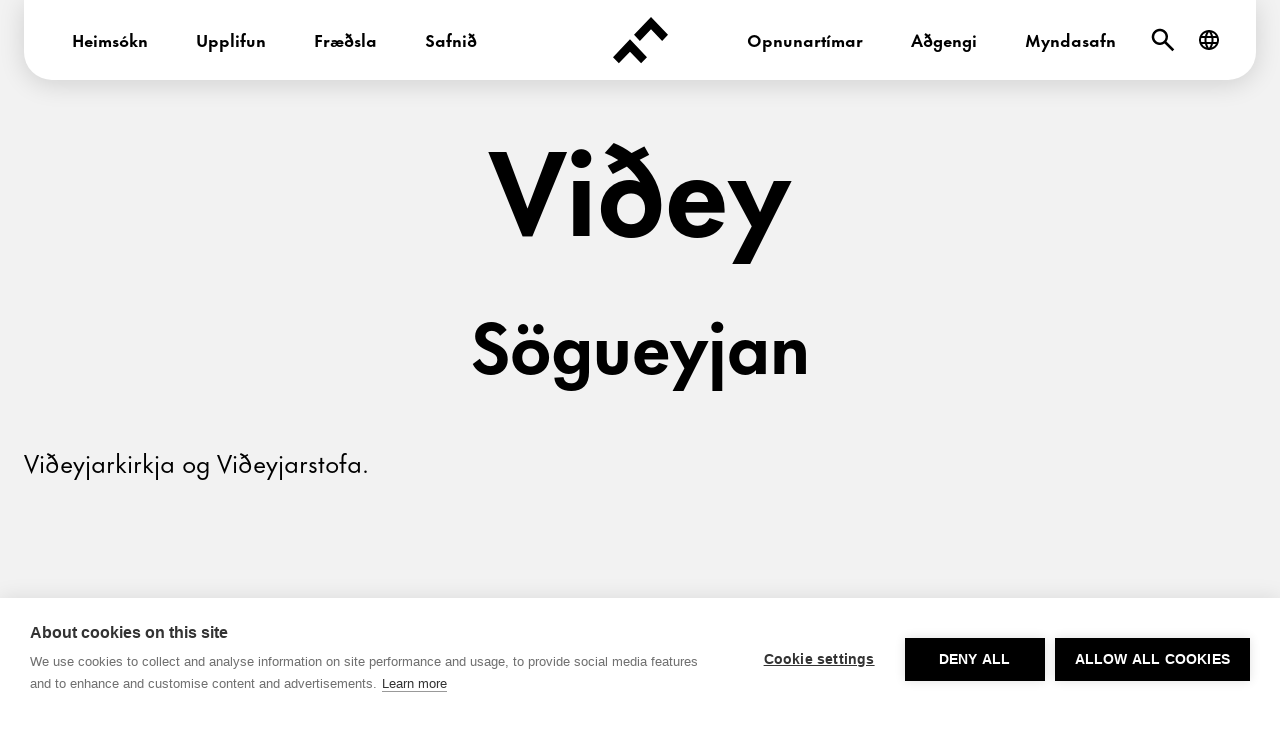

--- FILE ---
content_type: text/html; charset=utf-8
request_url: https://borgarsogusafn.is/videy
body_size: 19381
content:
<!DOCTYPE html><html lang="is"><head><meta charSet="utf-8"/><meta name="viewport" content="width=device-width"/><meta name="facebook-domain-verification" content="szb2qvq67baoaxekgg4lc2zj61qx0q"/><link rel="canonical" href="https://borgarsogusafn.is/videy"/><link rel="alternate" href="https://borgarsogusafn.is/videy" hrefLang="is"/><link rel="alternate" href="https://borgarsogusafn.is/en/videy-island" hrefLang="en"/><title>Viðey</title><meta property="og:title" content="Viðey"/><meta property="twitter:title" content="Viðey"/><meta name="description" content="Viðey er einn helsti sögusagður landsins. Þar má finna fornleifar allt frá landnámi og þar eru tvö af elstu húsum landsins, Viðeyjarkirkja og Viðeyjarstofa. "/><meta property="og:description" content="Viðey er einn helsti sögusagður landsins. Þar má finna fornleifar allt frá landnámi og þar eru tvö af elstu húsum landsins, Viðeyjarkirkja og Viðeyjarstofa. "/><meta property="twitter:description" content="Viðey er einn helsti sögusagður landsins. Þar má finna fornleifar allt frá landnámi og þar eru tvö af elstu húsum landsins, Viðeyjarkirkja og Viðeyjarstofa. "/><meta property="og:image" content="https://borgarsogusafn-api.prod.thon.is/uploads/IMG_6050_d7e9c5fc12.jpg?resize=1200x630&amp;q=75&amp;f=jpg&amp;fit=cover"/><meta property="twitter:image" content="https://borgarsogusafn-api.prod.thon.is/uploads/IMG_6050_d7e9c5fc12.jpg?resize=1200x630&amp;q=75&amp;f=jpg&amp;fit=cover"/><meta property="og:url" content="https://borgarsogusafn.is/videy"/><meta property="twitter:url" content="https://borgarsogusafn.is/videy"/><meta property="og:locale" content="is"/><meta property="og:type" content="website"/><meta property="twitter:card" content="summary_large_image"/><meta name="next-head-count" content="19"/><link rel="preload" href="/_next/static/media/9042c3e951c67513-s.p.otf" as="font" type="font/otf" crossorigin="anonymous" data-next-font="size-adjust"/><link rel="preload" href="/_next/static/media/0ec7ee5b6762faf7-s.p.otf" as="font" type="font/otf" crossorigin="anonymous" data-next-font="size-adjust"/><link rel="preload" href="/_next/static/media/f7fdd3cbb762c1c4-s.p.otf" as="font" type="font/otf" crossorigin="anonymous" data-next-font="size-adjust"/><link rel="preload" href="/_next/static/media/957887497f36214a-s.p.otf" as="font" type="font/otf" crossorigin="anonymous" data-next-font="size-adjust"/><link rel="preload" href="/_next/static/media/dfee83e5a166fb1f-s.p.otf" as="font" type="font/otf" crossorigin="anonymous" data-next-font="size-adjust"/><link rel="preload" href="/_next/static/css/fce0f133710af8cc.css" as="style"/><link rel="stylesheet" href="/_next/static/css/fce0f133710af8cc.css" data-n-g=""/><noscript data-n-css=""></noscript><script defer="" nomodule="" src="/_next/static/chunks/polyfills-c67a75d1b6f99dc8.js"></script><script defer="" src="/_next/static/chunks/9224.395cd349d2999f3e.js"></script><script defer="" src="/_next/static/chunks/3445.64a961c45e33c382.js"></script><script defer="" src="/_next/static/chunks/8260.c1c647f742995d1f.js"></script><script defer="" src="/_next/static/chunks/5417.027c1d4ee8d1d403.js"></script><script defer="" src="/_next/static/chunks/2615.b2c815fa3a1a1ec8.js"></script><script defer="" src="/_next/static/chunks/60.07d82c40eb27bae1.js"></script><script defer="" src="/_next/static/chunks/565.c57fb5e4766cd07c.js"></script><script defer="" src="/_next/static/chunks/3635.eea7cb0e65f5812f.js"></script><script defer="" src="/_next/static/chunks/6663.69aac5219945a5b4.js"></script><script defer="" src="/_next/static/chunks/4288-ec613c1c242ea2ca.js"></script><script defer="" src="/_next/static/chunks/7133.04bea15843537975.js"></script><script defer="" src="/_next/static/chunks/8945.769559732b2b5ac8.js"></script><script defer="" src="/_next/static/chunks/2753.76a5f005aed9df4c.js"></script><script defer="" src="/_next/static/chunks/2855.3d14006b94c86874.js"></script><script defer="" src="/_next/static/chunks/354.4a259eeb64ac5350.js"></script><script src="/_next/static/chunks/webpack-fc620a28a81214cb.js" defer=""></script><script src="/_next/static/chunks/framework-212660725580d976.js" defer=""></script><script src="/_next/static/chunks/main-e6375385eb60eeb7.js" defer=""></script><script src="/_next/static/chunks/pages/_app-606092ff1dfd0a4c.js" defer=""></script><script src="/_next/static/chunks/8579-81aa4d8b9dae9c67.js" defer=""></script><script src="/_next/static/chunks/168-6536a71c5c7d8286.js" defer=""></script><script src="/_next/static/chunks/5095-db54b0553dc027ef.js" defer=""></script><script src="/_next/static/chunks/5776-a5f1e2710e37386f.js" defer=""></script><script src="/_next/static/chunks/pages/%5Bslug%5D-34a0290f875dc45a.js" defer=""></script><script src="/_next/static/t_i_aznGdAaO9lZNUVbqs/_buildManifest.js" defer=""></script><script src="/_next/static/t_i_aznGdAaO9lZNUVbqs/_ssgManifest.js" defer=""></script></head><body><div id="__next"><div id="app" class="flex min-h-screen flex-col __variable_5a61ad __variable_40aec0 bg-neutral-50" style="background-color:#F2F2F2;color:#000000"><style>
    #nprogress {
      pointer-events: none;
    }
    #nprogress .bar {
      background: #F99C19;
      position: fixed;
      z-index: 9999;
      top: 0;
      left: 0;
      width: 100%;
      height: 5px;
    }
    #nprogress .peg {
      display: block;
      position: absolute;
      right: 0px;
      width: 100px;
      height: 100%;
      box-shadow: 0 0 10px #F99C19, 0 0 5px #F99C19;
      opacity: 1;
      -webkit-transform: rotate(3deg) translate(0px, -4px);
      -ms-transform: rotate(3deg) translate(0px, -4px);
      transform: rotate(3deg) translate(0px, -4px);
    }
    #nprogress .spinner {
      display: block;
      position: fixed;
      z-index: 1031;
      top: 15px;
      right: 15px;
    }
    #nprogress .spinner-icon {
      width: 18px;
      height: 18px;
      box-sizing: border-box;
      border: solid 2px transparent;
      border-top-color: #F99C19;
      border-left-color: #F99C19;
      border-radius: 50%;
      -webkit-animation: nprogresss-spinner 400ms linear infinite;
      animation: nprogress-spinner 400ms linear infinite;
    }
    .nprogress-custom-parent {
      overflow: hidden;
      position: relative;
    }
    .nprogress-custom-parent #nprogress .spinner,
    .nprogress-custom-parent #nprogress .bar {
      position: absolute;
    }
    @-webkit-keyframes nprogress-spinner {
      0% {
        -webkit-transform: rotate(0deg);
      }
      100% {
        -webkit-transform: rotate(360deg);
      }
    }
    @keyframes nprogress-spinner {
      0% {
        transform: rotate(0deg);
      }
      100% {
        transform: rotate(360deg);
      }
    }
  </style><div class="container text-black"><div class="relative z-30 hidden w-full items-center justify-between xl:flex xl:top-bar-height"><nav aria-label="Main" data-orientation="horizontal" dir="ltr" class=""><div class="pointer-events-none absolute top-0 z-20 w-full top-bar-height top-bar container-no-padding"></div><div data-state="closed" data-orientation="horizontal" class="absolute top-0 z-10 w-full container-no-padding" style="pointer-events:none"></div><div style="position:relative"><ul data-orientation="horizontal" class="relative z-30 ml-6 flex gap-x-1" dir="ltr"><li><button class="font-futuranowtext font-bold text-small-mobile md:text-small focusable flex h-[50px] items-center justify-center rounded-3xl px-6 outline transition-shadow duration-300 hover:button-shadow md:pb-2px" data-menu-item-id="item-0" id="radix-:R2jqm:-trigger-item-0" data-state="closed" aria-expanded="false" aria-controls="radix-:R2jqm:-content-item-0" data-radix-collection-item="">Heimsókn  </button><div id="radix-:R2jqm:-content-item-0" aria-labelledby="radix-:R2jqm:-trigger-item-0" data-orientation="horizontal" data-state="closed" style="pointer-events:none" dir="ltr"></div></li><li><button class="font-futuranowtext font-bold text-small-mobile md:text-small focusable flex h-[50px] items-center justify-center rounded-3xl px-6 outline transition-shadow duration-300 hover:button-shadow md:pb-2px" data-menu-item-id="item-1" id="radix-:R2jqm:-trigger-item-1" data-state="closed" aria-expanded="false" aria-controls="radix-:R2jqm:-content-item-1" data-radix-collection-item="">Upplifun</button><div id="radix-:R2jqm:-content-item-1" aria-labelledby="radix-:R2jqm:-trigger-item-1" data-orientation="horizontal" data-state="closed" style="pointer-events:none" dir="ltr"></div></li><li><button class="font-futuranowtext font-bold text-small-mobile md:text-small focusable flex h-[50px] items-center justify-center rounded-3xl px-6 outline transition-shadow duration-300 hover:button-shadow md:pb-2px" data-menu-item-id="item-2" id="radix-:R2jqm:-trigger-item-2" data-state="closed" aria-expanded="false" aria-controls="radix-:R2jqm:-content-item-2" data-radix-collection-item="">Fræðsla</button><div id="radix-:R2jqm:-content-item-2" aria-labelledby="radix-:R2jqm:-trigger-item-2" data-orientation="horizontal" data-state="closed" style="pointer-events:none" dir="ltr"></div></li><li><button class="font-futuranowtext font-bold text-small-mobile md:text-small focusable flex h-[50px] items-center justify-center rounded-3xl px-6 outline transition-shadow duration-300 hover:button-shadow md:pb-2px" data-menu-item-id="item-3" id="radix-:R2jqm:-trigger-item-3" data-state="closed" aria-expanded="false" aria-controls="radix-:R2jqm:-content-item-3" data-radix-collection-item="">Safnið</button><div id="radix-:R2jqm:-content-item-3" aria-labelledby="radix-:R2jqm:-trigger-item-3" data-orientation="horizontal" data-state="closed" style="pointer-events:none" dir="ltr"></div></li></ul></div></nav><div class="absolute left-[50%] z-50 -translate-x-[50%]"><a aria-label="Forsíða" class="cursor-pointer focusable flex h-[70px] w-[70px] items-center justify-center rounded-full" href="/"><svg xmlns="http://www.w3.org/2000/svg" viewBox="0 0 55 47" width="55" height="47" fill="none"><path fill="#000" d="M5.854 46.316 0 40.18l16.982-17.809 16.993 17.81-5.855 6.135-11.138-11.663L5.854 46.316ZM49.146 23.945 38.018 12.27 26.88 23.945l-5.855-6.146L38.018 0 55 17.8l-5.854 6.146Z"></path></svg></a></div><div class="z-50 mr-6 flex items-center gap-x-1"><button class="font-futuranowtext font-bold text-small-mobile md:text-small focusable flex h-[50px] items-center justify-center rounded-3xl px-6 outline transition-shadow duration-300 hover:button-shadow md:pb-2px" type="button" aria-haspopup="dialog" aria-expanded="false" aria-controls="radix-:Rejqm:" data-state="closed">Opnunartímar </button><a class="cursor-pointer font-futuranowtext font-bold text-small-mobile md:text-small focusable flex h-[50px] items-center justify-center rounded-3xl px-6 outline transition-shadow duration-300 hover:button-shadow md:pb-2px" href="/adgengi">Aðgengi  </a><a class="cursor-pointer font-futuranowtext font-bold text-small-mobile md:text-small focusable flex h-[50px] items-center justify-center rounded-3xl px-6 outline transition-shadow duration-300 hover:button-shadow md:pb-2px" href="/myndasafn">Myndasafn</a><button class="focusable flex h-[46px] w-[46px] items-center justify-center rounded-full text-black transition-all duration-300 hover:button-shadow" aria-label="Leit" type="button" aria-haspopup="dialog" aria-expanded="false" aria-controls="radix-:Rujqm:" data-state="closed"><svg width="24" height="24" viewBox="0 0 16 16" fill="none" xmlns="http://www.w3.org/2000/svg"><path d="m14.333 15.5-5.25-5.25a5.08 5.08 0 0 1-3.167 1.083c-1.513 0-2.794-.524-3.843-1.572C1.024 8.71.5 7.43.5 5.917c0-1.514.524-2.796 1.573-3.845C3.122 1.024 4.403.5 5.917.5c1.514 0 2.795.524 3.844 1.572 1.048 1.05 1.572 2.33 1.572 3.845a5.08 5.08 0 0 1-1.083 3.166l5.25 5.25-1.167 1.167ZM5.917 9.667c1.041 0 1.927-.365 2.656-1.094.73-.73 1.094-1.615 1.094-2.656 0-1.042-.365-1.928-1.094-2.657-.73-.729-1.615-1.093-2.656-1.093-1.042 0-1.928.364-2.657 1.093-.729.73-1.093 1.615-1.093 2.657 0 1.041.364 1.927 1.093 2.656.73.73 1.615 1.094 2.657 1.094Z" fill="currentColor"></path></svg></button><button class="focusable flex h-[46px] w-[46px] items-center justify-center rounded-full text-black transition-all duration-300 hover:button-shadow" aria-label="English" type="button" aria-haspopup="dialog" aria-expanded="false" aria-controls="radix-:R16jqm:" data-state="closed"><svg width="24" height="24" viewBox="0 0 24 24" fill="none" xmlns="http://www.w3.org/2000/svg"><mask id="language_svg__a" style="mask-type:alpha" maskUnits="userSpaceOnUse" x="0" y="0" width="24" height="24"><path fill="currentColor" d="M0 0h24v24H0z"></path></mask><g mask="url(#language_svg__a)"><path d="M12 22a9.676 9.676 0 0 1-3.875-.788 10.144 10.144 0 0 1-3.188-2.15 10.142 10.142 0 0 1-2.15-3.187A9.676 9.676 0 0 1 2 12c0-1.383.263-2.68.788-3.887a10.183 10.183 0 0 1 2.15-3.175 10.143 10.143 0 0 1 3.187-2.15A9.676 9.676 0 0 1 12 2c1.383 0 2.68.263 3.887.788a10.183 10.183 0 0 1 3.175 2.15 10.184 10.184 0 0 1 2.15 3.175A9.649 9.649 0 0 1 22 12a9.676 9.676 0 0 1-.788 3.875 10.143 10.143 0 0 1-2.15 3.188 10.184 10.184 0 0 1-3.175 2.15A9.649 9.649 0 0 1 12 22Zm0-2.05c.433-.6.808-1.225 1.125-1.875.317-.65.575-1.342.775-2.075h-3.8c.2.733.458 1.425.775 2.075.317.65.692 1.275 1.125 1.875Zm-2.6-.4c-.3-.55-.563-1.12-.787-1.713A14.688 14.688 0 0 1 8.05 16H5.1a8.3 8.3 0 0 0 1.813 2.175A7.195 7.195 0 0 0 9.4 19.55Zm5.2 0a7.195 7.195 0 0 0 2.487-1.375A8.299 8.299 0 0 0 18.9 16h-2.95c-.15.633-.337 1.246-.563 1.837a13.857 13.857 0 0 1-.787 1.713ZM4.25 14h3.4a13.208 13.208 0 0 1-.15-2 13.208 13.208 0 0 1 .15-2h-3.4A7.959 7.959 0 0 0 4 12a7.959 7.959 0 0 0 .25 2Zm5.4 0h4.7a13.208 13.208 0 0 0 .15-2 13.208 13.208 0 0 0-.15-2h-4.7a13.208 13.208 0 0 0-.15 2 13.208 13.208 0 0 0 .15 2Zm6.7 0h3.4a7.953 7.953 0 0 0 .25-2 7.953 7.953 0 0 0-.25-2h-3.4a13.208 13.208 0 0 1 .15 2 13.208 13.208 0 0 1-.15 2Zm-.4-6h2.95a8.298 8.298 0 0 0-1.813-2.175A7.196 7.196 0 0 0 14.6 4.45c.3.55.563 1.12.787 1.712.226.592.413 1.205.563 1.838ZM10.1 8h3.8c-.2-.733-.458-1.425-.775-2.075A12.701 12.701 0 0 0 12 4.05c-.433.6-.808 1.225-1.125 1.875-.317.65-.575 1.342-.775 2.075Zm-5 0h2.95c.15-.633.337-1.246.563-1.838C8.838 5.571 9.1 5 9.4 4.45c-.933.3-1.763.758-2.488 1.375A8.298 8.298 0 0 0 5.1 8Z" fill="currentColor"></path></g></svg></button></div></div><div class="flex w-full items-center justify-end px-2 py-4 xl:hidden"><div class="absolute left-[50%] z-50 -translate-x-[50%]"><a aria-label="Forsíða" class="cursor-pointer focusable flex h-[70px] w-[70px] items-center justify-center rounded-full" href="/"><svg xmlns="http://www.w3.org/2000/svg" viewBox="0 0 55 47" width="36" height="36" fill="none"><path fill="#000" d="M5.854 46.316 0 40.18l16.982-17.809 16.993 17.81-5.855 6.135-11.138-11.663L5.854 46.316ZM49.146 23.945 38.018 12.27 26.88 23.945l-5.855-6.146L38.018 0 55 17.8l-5.854 6.146Z"></path></svg></a></div><button class="user-select-none relative z-50 flex h-[44px] w-[44px] flex-col items-center justify-center rounded-full bg-white outline-none button-shadow focus:outline-none" aria-label="menu" type="button" aria-haspopup="dialog" aria-expanded="false" aria-controls="radix-:R53qm:" data-state="closed"><svg viewBox="0 0 8 8" class="relative top-[1px]" overflow="visible" preserveAspectRatio="none" width="16" height="13"><line x1="0" x2="8" y1="0" y2="0" stroke="#000" stroke-width="2" vector-effect="non-scaling-stroke"></line><line x1="0" x2="8" y1="3" y2="3" stroke="#000" stroke-width="2" vector-effect="non-scaling-stroke" opacity="1"></line><line x1="0" x2="8" y1="6" y2="6" stroke="#000" stroke-width="2" vector-effect="non-scaling-stroke"></line></svg></button></div></div><main class="flex-1"><div class="container text-center" style="opacity:0;transform:translateY(-40px) translateZ(0)"><h1 class="font-futuranowheadline font-bold text-h1-mobile md:text-h1 mb-10 mt-10 md:mt-8 md:mb-12"> Viðey </h1></div><div class="container text-center" style="opacity:0;transform:translateY(-40px) translateZ(0)"><h2 class="font-futuranowheadline font-bold text-h2-mobile md:text-h2 mb-10 mt-10 md:mt-8 md:mb-12"> Sögu­eyjan</h2></div><div class="container mb-11 md:mb-35"><div><div class="relative max-h-[100vh] min-w-full overflow-hidden rounded-22px md:rounded-20px" style="aspect-ratio:1853/1111"><span class="block h-full w-full bg-black/10 animation-skeleton"><img alt="Viðeyjarkirkja og Viðeyjarstofa." loading="lazy" decoding="async" data-nimg="fill" class="transition-opacity duration-base opacity-0 object-cover" style="position:absolute;height:100%;width:100%;left:0;top:0;right:0;bottom:0;color:transparent" sizes="100vw" srcSet="https://borgarsogusafn-api.prod.thon.is/uploads/IMG_6050_d7e9c5fc12.jpg?w=640&amp;q=75&amp;f=webp 640w, https://borgarsogusafn-api.prod.thon.is/uploads/IMG_6050_d7e9c5fc12.jpg?w=750&amp;q=75&amp;f=webp 750w, https://borgarsogusafn-api.prod.thon.is/uploads/IMG_6050_d7e9c5fc12.jpg?w=828&amp;q=75&amp;f=webp 828w, https://borgarsogusafn-api.prod.thon.is/uploads/IMG_6050_d7e9c5fc12.jpg?w=1080&amp;q=75&amp;f=webp 1080w, https://borgarsogusafn-api.prod.thon.is/uploads/IMG_6050_d7e9c5fc12.jpg?w=1200&amp;q=75&amp;f=webp 1200w, https://borgarsogusafn-api.prod.thon.is/uploads/IMG_6050_d7e9c5fc12.jpg?w=1920&amp;q=75&amp;f=webp 1920w, https://borgarsogusafn-api.prod.thon.is/uploads/IMG_6050_d7e9c5fc12.jpg?w=2048&amp;q=75&amp;f=webp 2048w, https://borgarsogusafn-api.prod.thon.is/uploads/IMG_6050_d7e9c5fc12.jpg?w=3840&amp;q=75&amp;f=webp 3840w" src="https://borgarsogusafn-api.prod.thon.is/uploads/IMG_6050_d7e9c5fc12.jpg?w=3840&amp;q=75&amp;f=webp"/></span></div><p class="font-futuranowtext font-normal text-paragraph-mobile md:text-paragraph mt-2 md:mt-4">Viðeyjarkirkja og Viðeyjarstofa.</p></div></div><div class="relative"><div class="sticky z-20 mb-10 bg-neutral-50 md:top-0 md:mb-18 md:py-8" style="background-color:#F2F2F2"><div class="container relative grid grid-cols-1 whitespace-nowrap"><div class="-order-1 mb-6 flex justify-center md:col-start-1 md:row-start-1 md:mb-0 md:justify-end"><button class="group relative flex items-center justify-center rounded-full transition-all duration-base ease-base hover:scale-105 focus-visible:outline-orange-500 active:scale-100 disabled:scale-100 disabled:bg-neutral-100 disabled:text-neutral-300 px-6 pb-3 pt-10px md:px-7 md:pb-14px md:pt-13px hover:bg-black hover:text-white active:bg-white active:text-black bg-white text-black" type="button" aria-haspopup="dialog" aria-expanded="false" aria-controls="radix-:R56lqm:" data-state="closed"><div aria-hidden="true" class="absolute left-0 top-0 h-full w-full rounded-full transition-opacity duration-base ease-base group-disabled:opacity-0 shadow-button-light-big"></div><span class="font-futuranowtext font-bold text-small-mobile md:text-small relative transition-colors duration-base ease-base md:pb-2px">Gagnlegar upplýsingar</span></button></div></div></div><div class="container mb-14 md:mb-35"><div class="grid grid-cols-12"><div class="col-span-12 col-start-1 lg:col-span-10 lg:col-start-2"><p class="font-futuranowheadline font-bold text-h3-mobile md:text-h3">Viðey er einn helsti sögustaður landsins. Þar má finna fornleifar allt frá landnámi og þar eru tvö af elstu húsum landsins, Viðeyjarkirkja og Viðeyjarstofa. </p></div></div></div><div id="slices"><div aria-hidden="true"></div><div class="lg:grid lg:grid-cols-12 lg:gap-6 container mt-14 first:mt-0 md:mt-35"><div class="lg:col-span-6 lg:col-start-1"></div></div><div class="container mt-10 grid grid-cols-12 gap-6 md:mt-60"><div class="col-span-12 flex flex-col gap-2 md:gap-4 xl:col-span-8 xl:col-start-3"><div class="flex flex-col gap-4"><a target="_blank" title="Kort af Viðey / Map of Videy Island" class="cursor-pointer inline-flex" href="https://borgarsogusafn-api.prod.thon.is/uploads/Videy_Kort_971170ced6.pdf"><div class="flex flex-1 rounded-20px px-8 py-4" style="color:#000;background-color:#fff"><p class="font-futuranowheadline font-bold text-h5-mobile md:text-h5 flex-1">Kort af Viðey / Map of Videy Island</p><div class="flex shrink-0 items-center space-x-2"><div class="flex w-7 flex-col"><svg width="100%" viewBox="0 0 23 24" fill="none" xmlns="http://www.w3.org/2000/svg" aria-hidden="true"><path d="M7.93 13.225h.887V11.15h1.15a.84.84 0 0 0 .631-.266.916.916 0 0 0 .255-.659v-1.2a.916.916 0 0 0-.255-.66.84.84 0 0 0-.631-.265H7.93v5.125Zm.887-3v-1.2h1.15v1.2h-1.15Zm3.09 3h2.013c.24 0 .447-.089.623-.266a.9.9 0 0 0 .263-.659V9.025a.9.9 0 0 0-.263-.66.848.848 0 0 0-.623-.265h-2.013v5.125Zm.887-.925V9.025h1.126V12.3h-1.126Zm3.186.925h.887V11.15h1.198v-.925h-1.198v-1.2h1.198V8.1H15.98v5.125ZM6.23 19c-.384 0-.72-.15-1.007-.45a1.47 1.47 0 0 1-.431-1.05v-14c0-.4.144-.75.431-1.05.288-.3.623-.45 1.006-.45h13.417c.383 0 .719.15 1.006.45.288.3.431.65.431 1.05v14c0 .4-.143.75-.43 1.05-.288.3-.624.45-1.007.45H6.229Zm0-1.5h13.416v-14H6.229v14ZM3.353 22c-.383 0-.719-.15-1.006-.45a1.47 1.47 0 0 1-.431-1.05V5h1.437v15.5h14.854V22H3.354Z" fill="currentColor"></path></svg></div><div><span class="font-futuranowtext font-normal text-small-mobile md:text-small"> <!-- -->.pdf</span></div></div></div></a></div></div></div><div class="container mt-14 first:mt-0 md:mt-134px"><div><div class="relative max-h-[100vh] min-w-full overflow-hidden rounded-22px md:rounded-20px" style="aspect-ratio:1644/1138"><span class="block h-full w-full bg-black/10 animation-skeleton"><img alt="Hópur fólks fyrir utan Viðeyjarstofu, um 1902. Ljósmyndari óþekktur" loading="lazy" decoding="async" data-nimg="fill" class="transition-opacity duration-base opacity-0 object-cover" style="position:absolute;height:100%;width:100%;left:0;top:0;right:0;bottom:0;color:transparent" sizes="100vw" srcSet="https://borgarsogusafn-api.prod.thon.is/uploads/ABS_4964_Videy_2012f43c2d.jpg?w=640&amp;q=75&amp;f=webp 640w, https://borgarsogusafn-api.prod.thon.is/uploads/ABS_4964_Videy_2012f43c2d.jpg?w=750&amp;q=75&amp;f=webp 750w, https://borgarsogusafn-api.prod.thon.is/uploads/ABS_4964_Videy_2012f43c2d.jpg?w=828&amp;q=75&amp;f=webp 828w, https://borgarsogusafn-api.prod.thon.is/uploads/ABS_4964_Videy_2012f43c2d.jpg?w=1080&amp;q=75&amp;f=webp 1080w, https://borgarsogusafn-api.prod.thon.is/uploads/ABS_4964_Videy_2012f43c2d.jpg?w=1200&amp;q=75&amp;f=webp 1200w, https://borgarsogusafn-api.prod.thon.is/uploads/ABS_4964_Videy_2012f43c2d.jpg?w=1920&amp;q=75&amp;f=webp 1920w, https://borgarsogusafn-api.prod.thon.is/uploads/ABS_4964_Videy_2012f43c2d.jpg?w=2048&amp;q=75&amp;f=webp 2048w, https://borgarsogusafn-api.prod.thon.is/uploads/ABS_4964_Videy_2012f43c2d.jpg?w=3840&amp;q=75&amp;f=webp 3840w" src="https://borgarsogusafn-api.prod.thon.is/uploads/ABS_4964_Videy_2012f43c2d.jpg?w=3840&amp;q=75&amp;f=webp"/></span></div><p class="font-futuranowtext font-normal text-paragraph-mobile md:text-paragraph mt-2 md:mt-4">Hópur fólks fyrir utan Viðeyjarstofu, um 1902. Ljósmyndari óþekktur</p></div></div><div class="lg:grid lg:grid-cols-12 lg:gap-6 container mt-14 first:mt-0 md:mt-35"><div class="lg:col-span-6 lg:col-start-7"></div></div><div class="lg:grid lg:grid-cols-12 lg:gap-6 container mt-14 first:mt-0 md:mt-35"><div class="lg:col-span-6 lg:col-start-1"></div></div><div aria-hidden="true"></div><div class="container mt-10 grid grid-cols-12 gap-6 text-center md:mt-60"><h2 class="font-futuranowheadline font-bold text-h1-mobile md:text-h1 col-span-12 md:col-span-8 md:col-start-3"> Plöntur og fuglar í Viðey</h2></div><div class="container mt-10 first:mt-0 md:mt-32"><div class="grid grid-cols-12 gap-6"><div class="col-span-12 mb-10 md:col-span-8 md:col-start-3"><div class="relative w-full overflow-hidden rounded-22px md:rounded-4xl" style="aspect-ratio:2601/1750"><span class="block h-full w-full bg-black/10 animation-skeleton"><img alt="Plöntur og fuglar í Viðey" loading="lazy" decoding="async" data-nimg="fill" class="transition-opacity duration-base opacity-0" style="position:absolute;height:100%;width:100%;left:0;top:0;right:0;bottom:0;color:transparent" sizes="100vw" srcSet="https://borgarsogusafn-api.prod.thon.is/uploads/ploentur_og_fuglar_fb2276a38a.jpg?w=640&amp;q=75&amp;f=webp 640w, https://borgarsogusafn-api.prod.thon.is/uploads/ploentur_og_fuglar_fb2276a38a.jpg?w=750&amp;q=75&amp;f=webp 750w, https://borgarsogusafn-api.prod.thon.is/uploads/ploentur_og_fuglar_fb2276a38a.jpg?w=828&amp;q=75&amp;f=webp 828w, https://borgarsogusafn-api.prod.thon.is/uploads/ploentur_og_fuglar_fb2276a38a.jpg?w=1080&amp;q=75&amp;f=webp 1080w, https://borgarsogusafn-api.prod.thon.is/uploads/ploentur_og_fuglar_fb2276a38a.jpg?w=1200&amp;q=75&amp;f=webp 1200w, https://borgarsogusafn-api.prod.thon.is/uploads/ploentur_og_fuglar_fb2276a38a.jpg?w=1920&amp;q=75&amp;f=webp 1920w, https://borgarsogusafn-api.prod.thon.is/uploads/ploentur_og_fuglar_fb2276a38a.jpg?w=2048&amp;q=75&amp;f=webp 2048w, https://borgarsogusafn-api.prod.thon.is/uploads/ploentur_og_fuglar_fb2276a38a.jpg?w=3840&amp;q=75&amp;f=webp 3840w" src="https://borgarsogusafn-api.prod.thon.is/uploads/ploentur_og_fuglar_fb2276a38a.jpg?w=3840&amp;q=75&amp;f=webp"/></span></div></div><div class="col-span-12 md:col-span-8 md:col-start-3"></div></div></div><div aria-hidden="true"></div><div class="container mt-10 first:mt-0 md:mt-32"><div class="grid grid-cols-12 gap-6"><div class="col-span-12 mb-10 md:col-span-8 md:col-start-2 xl:col-span-6 xl:col-start-4"><div class="relative w-full overflow-hidden rounded-22px md:rounded-4xl" style="aspect-ratio:3600/2400"><span class="block h-full w-full bg-black/10 animation-skeleton"><img alt="Viðeyjarferjan" loading="lazy" decoding="async" data-nimg="fill" class="transition-opacity duration-base opacity-0" style="position:absolute;height:100%;width:100%;left:0;top:0;right:0;bottom:0;color:transparent" sizes="100vw" srcSet="https://borgarsogusafn-api.prod.thon.is/uploads/Cumin_Gatheringat_Videy001_Roman_Gerasymenko_ea79b520a7.jpg?w=640&amp;q=75&amp;f=webp 640w, https://borgarsogusafn-api.prod.thon.is/uploads/Cumin_Gatheringat_Videy001_Roman_Gerasymenko_ea79b520a7.jpg?w=750&amp;q=75&amp;f=webp 750w, https://borgarsogusafn-api.prod.thon.is/uploads/Cumin_Gatheringat_Videy001_Roman_Gerasymenko_ea79b520a7.jpg?w=828&amp;q=75&amp;f=webp 828w, https://borgarsogusafn-api.prod.thon.is/uploads/Cumin_Gatheringat_Videy001_Roman_Gerasymenko_ea79b520a7.jpg?w=1080&amp;q=75&amp;f=webp 1080w, https://borgarsogusafn-api.prod.thon.is/uploads/Cumin_Gatheringat_Videy001_Roman_Gerasymenko_ea79b520a7.jpg?w=1200&amp;q=75&amp;f=webp 1200w, https://borgarsogusafn-api.prod.thon.is/uploads/Cumin_Gatheringat_Videy001_Roman_Gerasymenko_ea79b520a7.jpg?w=1920&amp;q=75&amp;f=webp 1920w, https://borgarsogusafn-api.prod.thon.is/uploads/Cumin_Gatheringat_Videy001_Roman_Gerasymenko_ea79b520a7.jpg?w=2048&amp;q=75&amp;f=webp 2048w, https://borgarsogusafn-api.prod.thon.is/uploads/Cumin_Gatheringat_Videy001_Roman_Gerasymenko_ea79b520a7.jpg?w=3840&amp;q=75&amp;f=webp 3840w" src="https://borgarsogusafn-api.prod.thon.is/uploads/Cumin_Gatheringat_Videy001_Roman_Gerasymenko_ea79b520a7.jpg?w=3840&amp;q=75&amp;f=webp"/></span></div></div><div class="col-span-12 md:col-span-8 md:col-start-3"></div></div></div><div aria-hidden="true"></div><div class="container mt-10 first:mt-0 md:mt-32"><div class="grid grid-cols-12 gap-6"><div class="col-span-12 md:col-span-8 md:col-start-3"></div></div></div><div class="container mt-10 first:mt-0 md:mt-32"><div class="grid grid-cols-12 gap-6"><div class="col-span-12 mb-10 md:col-span-8 md:col-start-2 xl:col-span-6 xl:col-start-4"><div class="relative w-full overflow-hidden rounded-22px md:rounded-4xl" style="aspect-ratio:5600/4480"><span class="block h-full w-full bg-black/10 animation-skeleton"><img alt="Áletraðir steinar í Viðey" loading="lazy" decoding="async" data-nimg="fill" class="transition-opacity duration-base opacity-0" style="position:absolute;height:100%;width:100%;left:0;top:0;right:0;bottom:0;color:transparent" sizes="100vw" srcSet="https://borgarsogusafn-api.prod.thon.is/uploads/steinaristur_61317dd0b2.jpg?w=640&amp;q=75&amp;f=webp 640w, https://borgarsogusafn-api.prod.thon.is/uploads/steinaristur_61317dd0b2.jpg?w=750&amp;q=75&amp;f=webp 750w, https://borgarsogusafn-api.prod.thon.is/uploads/steinaristur_61317dd0b2.jpg?w=828&amp;q=75&amp;f=webp 828w, https://borgarsogusafn-api.prod.thon.is/uploads/steinaristur_61317dd0b2.jpg?w=1080&amp;q=75&amp;f=webp 1080w, https://borgarsogusafn-api.prod.thon.is/uploads/steinaristur_61317dd0b2.jpg?w=1200&amp;q=75&amp;f=webp 1200w, https://borgarsogusafn-api.prod.thon.is/uploads/steinaristur_61317dd0b2.jpg?w=1920&amp;q=75&amp;f=webp 1920w, https://borgarsogusafn-api.prod.thon.is/uploads/steinaristur_61317dd0b2.jpg?w=2048&amp;q=75&amp;f=webp 2048w, https://borgarsogusafn-api.prod.thon.is/uploads/steinaristur_61317dd0b2.jpg?w=3840&amp;q=75&amp;f=webp 3840w" src="https://borgarsogusafn-api.prod.thon.is/uploads/steinaristur_61317dd0b2.jpg?w=3840&amp;q=75&amp;f=webp"/></span></div></div><div class="col-span-12 md:col-span-8 md:col-start-3"></div></div></div><div class="container mt-10 first:mt-0 md:mt-32"><div class="grid grid-cols-12 gap-6"><div class="col-span-12 mb-10 md:col-span-8 md:col-start-3"><div class="relative w-full overflow-hidden rounded-22px md:rounded-4xl" style="aspect-ratio:2000/1333"><span class="block h-full w-full bg-black/10 animation-skeleton"><img alt="Áfangar Richard Serra" loading="lazy" decoding="async" data-nimg="fill" class="transition-opacity duration-base opacity-0" style="position:absolute;height:100%;width:100%;left:0;top:0;right:0;bottom:0;color:transparent" sizes="100vw" srcSet="https://borgarsogusafn-api.prod.thon.is/uploads/IMG_6419_ea22b77e7d.jpg?w=640&amp;q=75&amp;f=webp 640w, https://borgarsogusafn-api.prod.thon.is/uploads/IMG_6419_ea22b77e7d.jpg?w=750&amp;q=75&amp;f=webp 750w, https://borgarsogusafn-api.prod.thon.is/uploads/IMG_6419_ea22b77e7d.jpg?w=828&amp;q=75&amp;f=webp 828w, https://borgarsogusafn-api.prod.thon.is/uploads/IMG_6419_ea22b77e7d.jpg?w=1080&amp;q=75&amp;f=webp 1080w, https://borgarsogusafn-api.prod.thon.is/uploads/IMG_6419_ea22b77e7d.jpg?w=1200&amp;q=75&amp;f=webp 1200w, https://borgarsogusafn-api.prod.thon.is/uploads/IMG_6419_ea22b77e7d.jpg?w=1920&amp;q=75&amp;f=webp 1920w, https://borgarsogusafn-api.prod.thon.is/uploads/IMG_6419_ea22b77e7d.jpg?w=2048&amp;q=75&amp;f=webp 2048w, https://borgarsogusafn-api.prod.thon.is/uploads/IMG_6419_ea22b77e7d.jpg?w=3840&amp;q=75&amp;f=webp 3840w" src="https://borgarsogusafn-api.prod.thon.is/uploads/IMG_6419_ea22b77e7d.jpg?w=3840&amp;q=75&amp;f=webp"/></span></div></div><div class="col-span-12 md:col-span-8 md:col-start-3"></div></div></div><div class="container mt-10 first:mt-0 md:mt-32"><div class="grid grid-cols-12 gap-6"><div class="col-span-12 mb-10 md:col-span-8 md:col-start-3"><div class="relative w-full overflow-hidden rounded-22px md:rounded-4xl" style="aspect-ratio:3622/2321"><span class="block h-full w-full bg-black/10 animation-skeleton"><img alt="Friðarsúlan í Viðey" loading="lazy" decoding="async" data-nimg="fill" class="transition-opacity duration-base opacity-0" style="position:absolute;height:100%;width:100%;left:0;top:0;right:0;bottom:0;color:transparent" sizes="100vw" srcSet="https://borgarsogusafn-api.prod.thon.is/uploads/Imagine_Peace_Tower_2016_044_Roman_G_6848cdc85d.jpg?w=640&amp;q=75&amp;f=webp 640w, https://borgarsogusafn-api.prod.thon.is/uploads/Imagine_Peace_Tower_2016_044_Roman_G_6848cdc85d.jpg?w=750&amp;q=75&amp;f=webp 750w, https://borgarsogusafn-api.prod.thon.is/uploads/Imagine_Peace_Tower_2016_044_Roman_G_6848cdc85d.jpg?w=828&amp;q=75&amp;f=webp 828w, https://borgarsogusafn-api.prod.thon.is/uploads/Imagine_Peace_Tower_2016_044_Roman_G_6848cdc85d.jpg?w=1080&amp;q=75&amp;f=webp 1080w, https://borgarsogusafn-api.prod.thon.is/uploads/Imagine_Peace_Tower_2016_044_Roman_G_6848cdc85d.jpg?w=1200&amp;q=75&amp;f=webp 1200w, https://borgarsogusafn-api.prod.thon.is/uploads/Imagine_Peace_Tower_2016_044_Roman_G_6848cdc85d.jpg?w=1920&amp;q=75&amp;f=webp 1920w, https://borgarsogusafn-api.prod.thon.is/uploads/Imagine_Peace_Tower_2016_044_Roman_G_6848cdc85d.jpg?w=2048&amp;q=75&amp;f=webp 2048w, https://borgarsogusafn-api.prod.thon.is/uploads/Imagine_Peace_Tower_2016_044_Roman_G_6848cdc85d.jpg?w=3840&amp;q=75&amp;f=webp 3840w" src="https://borgarsogusafn-api.prod.thon.is/uploads/Imagine_Peace_Tower_2016_044_Roman_G_6848cdc85d.jpg?w=3840&amp;q=75&amp;f=webp"/></span></div></div><div class="col-span-12 md:col-span-8 md:col-start-3"></div></div></div><div class="container mt-10 first:mt-0 md:mt-32"><div class="grid grid-cols-12 gap-6"><div class="col-span-12 mb-10 md:col-span-8 md:col-start-3"><div class="relative w-full overflow-hidden rounded-22px md:rounded-4xl" style="aspect-ratio:2129/2838"><span class="block h-full w-full bg-black/10 animation-skeleton"><img alt="Maríulíkneski" loading="lazy" decoding="async" data-nimg="fill" class="transition-opacity duration-base opacity-0" style="position:absolute;height:100%;width:100%;left:0;top:0;right:0;bottom:0;color:transparent" sizes="100vw" srcSet="https://borgarsogusafn-api.prod.thon.is/uploads/mariulikneski_af129e6219.jpg?w=640&amp;q=75&amp;f=webp 640w, https://borgarsogusafn-api.prod.thon.is/uploads/mariulikneski_af129e6219.jpg?w=750&amp;q=75&amp;f=webp 750w, https://borgarsogusafn-api.prod.thon.is/uploads/mariulikneski_af129e6219.jpg?w=828&amp;q=75&amp;f=webp 828w, https://borgarsogusafn-api.prod.thon.is/uploads/mariulikneski_af129e6219.jpg?w=1080&amp;q=75&amp;f=webp 1080w, https://borgarsogusafn-api.prod.thon.is/uploads/mariulikneski_af129e6219.jpg?w=1200&amp;q=75&amp;f=webp 1200w, https://borgarsogusafn-api.prod.thon.is/uploads/mariulikneski_af129e6219.jpg?w=1920&amp;q=75&amp;f=webp 1920w, https://borgarsogusafn-api.prod.thon.is/uploads/mariulikneski_af129e6219.jpg?w=2048&amp;q=75&amp;f=webp 2048w, https://borgarsogusafn-api.prod.thon.is/uploads/mariulikneski_af129e6219.jpg?w=3840&amp;q=75&amp;f=webp 3840w" src="https://borgarsogusafn-api.prod.thon.is/uploads/mariulikneski_af129e6219.jpg?w=3840&amp;q=75&amp;f=webp"/></span></div></div><div class="col-span-12 md:col-span-8 md:col-start-3"></div></div></div><div aria-hidden="true"></div><section><div class="container mt-10 grid grid-cols-12 gap-6 text-center md:mt-60"><h2 class="font-futuranowheadline font-bold text-h1-mobile md:text-h1 col-span-12 md:col-span-8 md:col-start-3"> Viðburðir</h2></div><div class="container mt-10 md:mt-26"><div class="flex flex-col gap-6 md:gap-4"></div></div><div class="container mt-6 flex justify-center md:mt-10"><a class="cursor-pointer group relative flex items-center justify-center rounded-full transition-all duration-base ease-base hover:scale-105 focus-visible:outline-orange-500 active:scale-100 disabled:scale-100 disabled:bg-neutral-100 disabled:text-neutral-300 px-6 pb-3 pt-10px md:px-7 md:pb-14px md:pt-13px hover:bg-black hover:text-white active:bg-white active:text-black bg-white text-black" href="/vidburdir"><div aria-hidden="true" class="absolute left-0 top-0 h-full w-full rounded-full transition-opacity duration-base ease-base group-disabled:opacity-0 shadow-button-light-big"></div><span class="font-futuranowtext font-bold text-small-mobile md:text-small relative transition-colors duration-base ease-base md:pb-2px">Sjá alla viðburði</span></a></div></section></div></div></main><div class="pointer-events-none fixed right-6 bottom-6 z-50 -translate-x-[50%]" style="opacity:0;transform:translateY(20px) translateZ(0)"><button class="group relative flex items-center justify-center rounded-full transition-all duration-base ease-base hover:scale-105 focus-visible:outline-orange-500 active:scale-100 disabled:scale-100 disabled:bg-neutral-100 disabled:text-neutral-300 p-6px md:p-13px hover:bg-black hover:text-white active:bg-white active:text-black bg-white text-black pointer-events-auto rotate-90" aria-label="Fara efst á síðu"><div aria-hidden="true" class="absolute left-0 top-0 h-full w-full rounded-full transition-opacity duration-base ease-base group-disabled:opacity-0 shadow-button-light-big"></div><svg viewBox="0 0 24 24" fill="none" xmlns="http://www.w3.org/2000/svg" aria-hidden="true" class="relative w-5 transition-colors duration-base ease-base md:w-6"><path d="m12 20-8-8 8-8 1.425 1.4-5.6 5.6H20v2H7.825l5.6 5.6L12 20Z" fill="currentColor"></path></svg></button></div><footer class="container mt-22 grid grid-cols-2 gap-x-6 gap-y-14 rounded-t-20px bg-black pb-20 pt-20 md:mt-98 md:gap-y-16 md:rounded-t-4xl" style="box-shadow:0px 0px 48px rgba(255, 255, 255, 0.6)"><div class="col-span-2 grid grid-cols-2 gap-2 gap-y-3 md:col-span-1 md:gap-x-6 md:gap-y-2 xl:grid-cols-3"><div><a role="link" aria-disabled="false" class="cursor-pointer focusable underline-offset-2" href="/um-borgarsoegusafn"><span class="font-futuranowtext font-bold text-paragraph-mobile md:text-paragraph transition-colors duration-base ease-base hover:underline active:text-neutral-100 active:underline text-white">Um safnið</span></a></div><div><a role="link" aria-disabled="false" class="cursor-pointer focusable underline-offset-2" href="/gjaldskra"><span class="font-futuranowtext font-bold text-paragraph-mobile md:text-paragraph transition-colors duration-base ease-base hover:underline active:text-neutral-100 active:underline text-white">Gjaldskrá</span></a></div><div><a role="link" aria-disabled="false" class="cursor-pointer focusable underline-offset-2" href="/utleiga"><span class="font-futuranowtext font-bold text-paragraph-mobile md:text-paragraph transition-colors duration-base ease-base hover:underline active:text-neutral-100 active:underline text-white">Útleiga</span></a></div><div><a role="link" aria-disabled="false" class="cursor-pointer focusable underline-offset-2" href="/syningabeidnir"><span class="font-futuranowtext font-bold text-paragraph-mobile md:text-paragraph transition-colors duration-base ease-base hover:underline active:text-neutral-100 active:underline text-white">Sýningabeiðnir</span></a></div><div><a role="link" aria-disabled="false" class="cursor-pointer focusable underline-offset-2" href="/myndasafn"><span class="font-futuranowtext font-bold text-paragraph-mobile md:text-paragraph transition-colors duration-base ease-base hover:underline active:text-neutral-100 active:underline text-white">Myndasafn</span></a></div><div><a role="link" aria-disabled="false" class="cursor-pointer focusable underline-offset-2" href="/adgengi"><span class="font-futuranowtext font-bold text-paragraph-mobile md:text-paragraph transition-colors duration-base ease-base hover:underline active:text-neutral-100 active:underline text-white">Aðgengi</span></a></div></div><div class="col-span-2 flex md:col-span-1 md:justify-end"><div class="w-full md:max-w-xl xl:w-2/3"><h3 class="font-futuranowtext font-bold text-paragraph-mobile md:text-paragraph mb-4 text-white">Póstlisti Borgarsögusafns</h3><form class="flex items-start gap-4" novalidate=""><div class="flex w-full flex-col gap-4"><div class="relative w-full"><input class="font-futuranowtext font-bold text-small-mobile md:text-small w-full bg-white transition-all duration-200 placeholder:text-neutral-500 px-6 input hover:input-shadow-dark focus:input-shadow-darker text-black" id="EMAIL" name="EMAIL" tabindex="0" placeholder="Netfangið þitt " value=""/></div></div><button class="group relative flex items-center justify-center rounded-full transition-all duration-base ease-base hover:scale-105 focus-visible:outline-orange-500 active:scale-100 disabled:scale-100 disabled:bg-neutral-100 disabled:text-neutral-300 px-6 pb-3 pt-10px md:px-7 md:pb-14px md:pt-13px hover:bg-black hover:text-white active:bg-white active:text-black bg-white text-black whitespace-nowrap" disabled="" type="submit"><div aria-hidden="true" class="absolute left-0 top-0 h-full w-full rounded-full transition-opacity duration-base ease-base group-disabled:opacity-0 shadow-button-light-big"></div><span class="font-futuranowtext font-bold text-small-mobile md:text-small relative transition-colors duration-base ease-base md:pb-2px">Skrá </span></button></form></div></div><div class="col-span-2 flex items-center justify-between gap-4"><div class="flex flex-wrap items-center gap-4"><a target="_blank" class="cursor-pointer flex w-8 flex-col" href="https://www.facebook.com/borgarsogusafn"><span class="sr-only">Facebook</span><svg width="100%" viewBox="0 0 24 24" fill="none" xmlns="http://www.w3.org/2000/svg" class="text-white"><path fill-rule="evenodd" clip-rule="evenodd" d="M2.566 1.213a1.582 1.582 0 0 0-1.353 1.36c-.018.138-.018 18.716 0 18.855a1.58 1.58 0 0 0 1.389 1.363c.058.007 1.53.01 4.845.01 4.306 0 4.768-.002 4.828-.014a.682.682 0 0 0 .514-.485l.02-.067v-7.872l-.02-.067a.7.7 0 0 0-.476-.475c-.066-.019-.068-.019-1.136-.021l-1.069-.003v-2.245l1.078-.003c1.169-.003 1.088 0 1.21-.049a.71.71 0 0 0 .392-.442c.02-.063.02-.071.025-.755.006-.673.008-.743.038-.97a4.452 4.452 0 0 1 1.021-2.292c.108-.128.377-.396.504-.504.28-.238.56-.423.89-.588a4.36 4.36 0 0 1 1.4-.433c.25-.034.396-.038 1.207-.039h.789v2.246l-.814.003c-.701.003-.826.006-.897.018a2.209 2.209 0 0 0-1.876 1.91c-.017.129-.017 1.311 0 1.378a.694.694 0 0 0 .546.51c.037.006.475.009 1.28.009.674 0 1.225.003 1.225.007 0 .013-.277 2.201-.28 2.22l-.005.019-1.108.002-1.108.003-.068.02a.622.622 0 0 0-.295.179.507.507 0 0 0-.128.168 1.053 1.053 0 0 0-.056.134c-.014.049-.015.27-.017 3.961-.002 2.685 0 3.928.007 3.969.038.25.228.467.475.543l.065.02 2.842.003c2.03.002 2.87 0 2.938-.007a1.577 1.577 0 0 0 1.4-1.379c.004-.035.01-.064.014-.064s.007-4.199.007-9.36c0-5.147-.003-9.354-.007-9.347-.005.007-.01-.014-.013-.054a1.574 1.574 0 0 0-1.39-1.378c-.135-.015-18.725-.011-18.833.003Zm.167 1.344a.28.28 0 0 0-.061.02.298.298 0 0 0-.107.123c-.018.05-.018 18.55 0 18.6a.278.278 0 0 0 .122.13l.038.018 4.366.002 4.365.003V15.154h-.788c-.434 0-.828-.004-.877-.009a1.12 1.12 0 0 1-.975-.774c-.058-.177-.056-.11-.056-1.697 0-.983.003-1.454.01-1.497a1.126 1.126 0 0 1 .85-.946l.087-.023.873-.003.874-.002.005-.283a5.792 5.792 0 0 1 1.97-4.352 5.769 5.769 0 0 1 2.827-1.356c.455-.078.555-.084 1.643-.089.998-.005 1.111-.001 1.258.036.42.107.74.44.833.87.015.068.015.153.015 1.571 0 1.419 0 1.503-.015 1.573a1.14 1.14 0 0 1-.78.855c-.154.047-.132.046-1.157.052l-.95.005-.078.024a.856.856 0 0 0-.581.583c-.022.07-.023.087-.026.293l-.004.218h1.038c1.046 0 1.098.002 1.21.032a1.122 1.122 0 0 1 .844 1.126c-.004.108-.323 2.667-.356 2.862a1.13 1.13 0 0 1-.84.896c-.124.031-.23.035-1.076.035h-.819V21.453l2.43-.002 2.43-.003.04-.018a.278.278 0 0 0 .121-.13c.018-.05.018-18.55 0-18.6a.278.278 0 0 0-.122-.13l-.038-.017-9.254-.002c-5.09 0-9.27.002-9.29.006ZM1.205 12c0 5.15 0 7.256.002 4.681V7.32c-.001-2.575-.002-.468-.002 4.68Z" fill="currentColor"></path></svg></a><a target="_blank" class="cursor-pointer flex w-8 flex-col" href="https://www.instagram.com/reykjavikcitymuseum"><span class="sr-only">Borgarsögusafn/Reykjavík City Museum</span><svg width="100%" viewBox="0 0 24 24" fill="none" xmlns="http://www.w3.org/2000/svg" class="text-white"><path fill-rule="evenodd" clip-rule="evenodd" d="M6.937 3.01c-1.5.06-2.891.774-3.834 1.968a5.165 5.165 0 0 0-1.024 2.307c-.04.232-.057.411-.069.683-.013.33-.013 8.733 0 9.062.023.536.094.936.257 1.433a5.16 5.16 0 0 0 3.27 3.27c.496.162.898.234 1.433.257.329.013 8.733.013 9.062 0 .351-.015.663-.054.953-.121a5.172 5.172 0 0 0 3.651-3.133 5.05 5.05 0 0 0 .355-1.706c.014-.329.014-8.733 0-9.062a5.162 5.162 0 0 0-4.276-4.89 4.954 4.954 0 0 0-.683-.07c-.288-.011-8.798-.01-9.095.001Zm-.02 1.63a3.629 3.629 0 0 0-1.483.443 3.405 3.405 0 0 0-.763.587c-.195.195-.315.339-.446.537-.317.478-.49.955-.57 1.568-.021.154-.021 9.295 0 9.449.056.436.15.767.323 1.134.103.22.26.472.424.678.117.148.414.445.562.562.466.37 1.038.625 1.61.718.277.045.074.044 4.927.044s4.65.001 4.927-.044a3.556 3.556 0 0 0 1.61-.718c.147-.118.444-.414.561-.562.417-.524.662-1.119.748-1.818.02-.16.02-9.277 0-9.438a3.537 3.537 0 0 0-.748-1.818 4.89 4.89 0 0 0-.561-.561 3.55 3.55 0 0 0-1.615-.72l-.182-.028c-.061-.01-1.083-.014-4.678-.015-2.53 0-4.62 0-4.646.003Zm9.424 1.771c-.445.08-.785.417-.877.868-.026.132-.017.369.02.494.054.18.134.319.26.452.165.173.382.29.605.326.105.016.293.014.388-.006.503-.104.853-.512.876-1.02a1.041 1.041 0 0 0-.18-.646 1.094 1.094 0 0 0-1.092-.468Zm-5.127 1.485a4.62 4.62 0 0 0-2.172.7 4.624 4.624 0 0 0-2.005 2.74 4.667 4.667 0 0 0 .068 2.566 4.623 4.623 0 0 0 3.232 3.061c.834.218 1.74.194 2.567-.068.274-.087.641-.25.894-.395a4.63 4.63 0 0 0 2.167-2.838 4.667 4.667 0 0 0-.069-2.566 5.148 5.148 0 0 0-.375-.86 4.623 4.623 0 0 0-4.307-2.34Zm.042 1.63c-.017.002-.076.01-.13.015a3 3 0 0 0-1.473.617 4.054 4.054 0 0 0-.493.493 3.016 3.016 0 0 0-.58 1.244 2.378 2.378 0 0 0-.053.604c0 .29.007.371.053.604.088.44.298.89.58 1.244.211.266.49.514.774.69a3.07 3.07 0 0 0 1.192.423c.133.018.617.018.75 0 .34-.048.618-.131.911-.272a2.84 2.84 0 0 0 .85-.612c.457-.469.73-1.033.824-1.702a5.022 5.022 0 0 0 0-.75 3.07 3.07 0 0 0-.422-1.191 3.04 3.04 0 0 0-.971-.971 3.048 3.048 0 0 0-1.154-.417 5.838 5.838 0 0 0-.658-.02Z" fill="currentColor"></path></svg></a><a target="_blank" class="cursor-pointer flex w-8 flex-col" href="https://vimeo.com/borgarsogusafn"><span class="sr-only">Vimeo Borgarsögusafns</span><svg xmlns="http://www.w3.org/2000/svg" width="100%" viewBox="0 -1.5 20 20" class="text-white"><path fill-rule="evenodd" fill="currentColor" d="M19.99 3.933q-.135 2.869-4.079 7.858-4.079 5.21-6.902 5.209-1.749 0-2.958-3.178L4.437 7.995q-.897-3.18-1.927-3.18-.225 0-1.569.928L0 4.551a263 263 0 0 0 2.913-2.56Q4.886.311 5.871.223q2.33-.22 2.869 3.134.582 3.622.807 4.504.672 3.002 1.479 3.002.627 0 1.882-1.943 1.255-1.942 1.345-2.957.179-1.679-1.345-1.678-.717 0-1.479.309 1.48-4.725 5.648-4.591 3.092.088 2.913 3.929Z"></path></svg></a></div><a target="_blank" class="cursor-pointer inline-block self-end justify-self-end" href="https://reykjavik.is"><span class="sr-only">Reykjavík</span><svg xmlns="http://www.w3.org/2000/svg" width="150" height="162" fill="none" viewBox="0 0 577 162"><g fill="#fff" fill-rule="evenodd" clip-path="url(#rvk-logo-a)" clip-rule="evenodd"><path d="M84.875 65.656v9.497l9.362-6.332 9.225 6.263v-9.428l-9.225-6.125-9.362 6.125ZM51.663 45.97l-7.107-5.162-9.362 6.331v9.566l9.362-6.4 7.039 5.299 7.312-5.3 9.362 6.401v-9.566l-9.362-6.331-7.244 5.161ZM94.237 40.673l-9.362 6.125v9.497l9.362-6.331 9.225 6.331v-9.497l-9.225-6.125ZM9.157 31.175l9.362 6.263V23.674h16.675v13.901l9.362-6.4 7.038 5.3 7.313-5.3 9.362 6.4V23.674h16.605v13.764l9.363-6.263 9.225 6.263V0h-18.52v15.347H68.338V0h-33.28v15.347H18.519V0H0v37.438l9.157-6.263ZM9.157 68.817l9.362 6.263v-9.497l-9.362-6.125L0 65.652v9.428l9.157-6.263ZM18.52 56.295v-9.497l-9.363-6.125L0 46.798v9.428l9.157-6.262 9.362 6.331ZM94.237 78.315l-9.362 6.125v52.509c9.977-11.287 17.221-24.844 18.519-39.296V84.371l-9.157-6.056ZM18.52 84.44l-9.363-6.125L0 84.44v13.282c1.298 14.452 8.542 28.078 18.52 39.433V84.44ZM68.269 85.403l-9.363-6.262-7.175 5.161-7.175-5.161-9.431 6.262-.068 66.824c5.33 3.854 10.934 7.226 16.469 9.772 5.672-2.615 11.344-5.987 16.742-9.979M68.269 66.272l-9.363-6.263-7.243 5.162-7.107-5.162-9.43 6.263v9.635l9.43-6.47 7.038 5.3 7.313-5.3 9.362 6.47"></path></g><path fill="#fff" d="M172.429 74.988h-5.738v26.203h-13.54V31.977h22.545c17.107 0 24.22 10.769 24.22 21.452 0 8.297-4.255 16.615-14.141 19.969l15.732 27.793h-15.216l-13.862-26.203Zm-5.738-12.058h7.801c7.909 0 11.756-3.654 11.756-9.501 0-5.847-3.847-9.394-11.756-9.394h-7.801V62.93ZM255.063 80.92h-34.601c.494 5.331 4.148 10.985 12.272 10.985 5.738 0 8.897-2.666 9.886-6.126h11.755c-1.977 10.274-9.692 16.809-21.856 16.809-15.732 0-25.016-11.264-25.016-26.203 0-14.724 9.778-26.202 24.328-26.202 12.658 0 23.232 8.404 23.232 24.418v6.32Zm-12.164-9.006c-.194-6.233-4.449-11.07-11.262-11.07-7.113 0-10.681 5.138-11.175 11.07h22.437ZM311.499 51.56l-28.863 71.6h-12.551l8.511-22.247-20.868-49.353h13.947l13.239 32.823 12.551-32.823h14.034ZM349.324 101.191 331.83 78.836v22.355h-12.959V27.227h12.959v41.227l15.517-17.002h16.205l-20.568 21.86 22.351 27.879h-16.011ZM364.755 111.959h1.59c3.847 0 6.727-1.87 6.727-7.523V51.558h12.959v52.319c0 13.736-7.801 19.281-16.505 19.281h-4.75v-11.199h-.021Zm7.027-76.436c0-4.149 3.461-7.717 7.802-7.717 4.255 0 7.715 3.569 7.715 7.717 0 4.342-3.46 7.803-7.715 7.803-4.341.021-7.802-3.44-7.802-7.803ZM396.046 89.519c0-10.082 7.801-14.94 19.471-18.185l10.488-2.966c0-5.439-3.654-7.717-8.102-7.717-4.642 0-8.597 2.085-8.597 7.717h-11.863c0-13.349 10.38-18.185 20.46-18.185 9.692 0 20.567 4.75 20.567 18.485v32.544h-12.272v-5.74c-3.567 4.558-9.778 7.116-15.817 7.116-7.028-.022-14.335-3.482-14.335-13.07Zm29.465-7.223v-4.148l-8.017 2.278c-6.92 1.978-8.789 4.837-8.789 7.524 0 2.579 1.977 4.062 4.835 4.062 4.556-.021 11.971-3.976 11.971-9.716ZM494.326 51.56l-18.977 49.632h-13.26L443.112 51.56h13.346l12.25 34.306 12.164-34.306h13.454ZM511.282 44.917h-10.488l9.693-15.627h14.141l-13.346 15.627Zm-9.692 6.534h12.959v49.74H501.59v-49.74ZM560.518 101.191l-17.493-22.355v22.355h-12.96V27.227h12.96v41.227l15.516-17.002h16.205l-20.568 21.86 22.351 27.879h-16.011Z"></path><defs><clipPath id="rvk-logo-a"><path fill="#fff" d="M0 0h103.462v162H0z"></path></clipPath></defs></svg></a></div><div class="col-span-2"><div class="flex justify-center"><p class="font-futuranowtext font-normal text-small-mobile md:text-small text-white"><a target="_blank" class="cursor-pointer" href="mailto:borgarsogusafn@reykjavik.is">borgarsogusafn@reykjavik.is</a> <!-- -->- 411 6300</p></div></div></footer></div><noscript><iframe src="https://www.googletagmanager.com/ns.html?id=GTM-NQZ829DX" height="0" width="0" style="display: none; visibility: hidden;"></iframe></noscript></div><script id="__NEXT_DATA__" type="application/json">{"props":{"pageProps":{"page":{"attributes":{"__typename":"Page","title":"Viðey ","subTitle":"Sögueyjan","slug":"videy","locale":"is","localizations":{"data":[{"attributes":{"locale":"en","slug":"videy-island"}}]},"intro":"Viðey er einn helsti sögustaður landsins. Þar má finna fornleifar allt frá landnámi og þar eru tvö af elstu húsum landsins, Viðeyjarkirkja og Viðeyjarstofa. ","image":{"alternativeText":"Viðeyjarkirkja og Viðeyjarstofa.","caption":"Viðeyjarkirkja og Viðeyjarstofa.","image":{"data":{"attributes":{"url":"/uploads/IMG_6050_d7e9c5fc12.jpg","width":1853,"height":1111}}}},"usefulInformation":[{"__typename":"ComponentLabeledLabeledText","labeledTextLabel":"Heimilisfang","labeledTextRichText":"Viðey\n104 Reykjavík\n"},{"__typename":"ComponentLabeledLabeledText","labeledTextLabel":"Sumar","labeledTextRichText":"Siglt daglega frá 15. maí - 31. ágúst. \n\nFyrsta sigling til Viðeyjar 10:15. Síðasta sigling frá Viðey 18:30.\n"},{"__typename":"ComponentLabeledLabeledText","labeledTextLabel":"Vetur","labeledTextRichText":"Siglt um helgar frá 1. september - 14. maí.\n\nFyrsta sigling til Viðeyjar 13:15. Síðasta sigling frá Viðey 16:30."},{"__typename":"ComponentLabeledLabeledText","labeledTextLabel":"Ferjugjald","labeledTextRichText":"Fullorðnir 2.400 kr.\n\nBörn 7 - 17 ára 1.200 kr.\n\nBörn 0 - 6 ára Ókeypis í fylgd fullorðinna\n\nEldri borgarar, 67 + og öryrkjar 2.070 kr.\n\nHandhafar Menningarkorts Reykjavíkur 10% afsláttur\n\nMenningarkort 67+ 2.550"},{"__typename":"ComponentLabeledLabeledText","labeledTextLabel":"Almennar fyrirspurnir","labeledTextRichText":"**Borgarsögusafn hefur umsjón með menningarstarfssemi í Viðey** \n\nvidey@reykjavik.is \n\nSími: 411 6360\n\n"},{"__typename":"ComponentLabeledLabeledText","labeledTextLabel":"Veitingar og útleiga Elding","labeledTextRichText":"sales@elding.is \n\nSími: 519 5000"},{"__typename":"ComponentLabeledLabeledText","labeledTextLabel":"Bóka skólahópa- og frístundahópa","labeledTextRichText":"Bókaðu hér á síðunni undir **Fræðsla**.\n\n\n\n\n\n"},{"__typename":"ComponentLabeledLabeledText","labeledTextLabel":"Fyrirspurnir vegna skólahópa- og frístundahópa","labeledTextRichText":"hopar.borgarsogusafn@reykjavik.is"}],"seo":{"id":"30","metaTitle":"Viðey","structuredData":null,"metaRobots":null,"metaDescription":"Viðey er einn helsti sögusagður landsins. Þar má finna fornleifar allt frá landnámi og þar eru tvö af elstu húsum landsins, Viðeyjarkirkja og Viðeyjarstofa. ","metaImage":{"data":{"attributes":{"url":"/uploads/IMG_6050_d7e9c5fc12.jpg"}}}},"slices":[{"__typename":"ComponentSlicesScrollToSection","id":"45","label":"Um staðinn"},{"__typename":"ComponentSlicesRichText","richText":"#### Um staðinn\n\nÍ Viðey eru einnig staðsett ein merkustu útilistaverk borgarinnar, Friðarsúla Yoko Ono og umhverfislistaverkið Áfangar eftir Richard Serra.\nViðey er sannkölluð náttúruperla í borgarlandinu, með djúpar sögulegar rætur og menningarlegt vægi. Þetta gerir eyjuna að einstökum og heillandi áfangastað til ánægju, útivistar og í ævintýraleit. Þar er líka hægt að komast í kyrrð frá annríki hversdagsins og sækja andlega endurnæringu. \n\nÞú kemst til Viðeyjar með því að fara í **5-10 mínútna siglingu** um sundin blá með samstarfsaðilum okkar hjá [Eldingu](https://elding.is/is/ferdir/videy).  \n\nMikilvægt er að við sýnum nærgætni í umgengni við Viðey svo hægt sé að koma og njóta náttúru hennar aftur og aftur. Í Viðey er að finna kletta, skurði og tjarnir sem geta verið varhugaverð. Við bendum á að börn eru á ábyrgð foreldra eða annarra forráðamanna í eyjunni.   \n"},{"__typename":"ComponentSlicesAssetList","asset_list":{"data":{"attributes":{"list":[{"__typename":"ComponentAssetsAssets","assets":{"data":[{"attributes":{"name":"Kort af Viðey / Map of Videy Island","ext":".pdf","url":"/uploads/Videy_Kort_971170ced6.pdf"}}]}}]}}}},{"__typename":"ComponentSlicesImages","alternativeText":"Hópur fólks fyrir utan Viðeyjarstofu, um 1902. Ljósmyndari óþekktur","caption":"Hópur fólks fyrir utan Viðeyjarstofu, um 1902. Ljósmyndari óþekktur","image":{"data":{"attributes":{"width":1644,"height":1138,"url":"/uploads/ABS_4964_Videy_2012f43c2d.jpg"}}}},{"__typename":"ComponentSlicesRichText","richText":"Viðey er afar gróðursæl og var öldum saman talin ein besta bújörð landsins. Þar bjuggu menntamenn og áhrifamenn í íslensku samfélagi og þar sjást enn ummerki túna og hlaðinna garða. Eyjan skiptist í tvo hluta, Heimaey og Vesturey, sem tengjast með Eiðinu. Á austurhluta Heimaeyjar er að finna rústir þorps frá tímum Milljónafélagsins þegar útgerð og mannlíf stóð þar í miklum blóma. Nú standa þar eftir aðeins tvær byggingar og rústir einar sem minna á liðna tíma. Á Heimaey standa ein elstu hús landsins, Viðeyjarkirkja og Viðeyjarstofa.  Eyjan er jafnframt útivistarsvæði í eigu Reykvíkinga og öllum er velkomið að koma og njóta kyrrðar og náttúru eyjarinnar."},{"__typename":"ComponentSlicesRichText","richText":"Viðey er um 1,7 km2 að stærð  og rís hæst 32 metra yfir sjávarmáli. Meðfram strönd eyjarinnar sjást stórbrotnar bergmyndanir. Fegurð stuðlabergsins í Virkishöfðanum og Eiðisbjarginu er sérstaklega mikil. Æðarfugl er algengasti fuglinn í Viðey og verpir hann beggja vegna við Þórsnesið, en þar er eyjan friðuð yfir varptímann, á tímabilinu 1. maí – 1. júlí. Aðrar algengar fuglategundir í eyjunni eru fýll, grágæs, hrossagaukur, sendlingur og tjaldur en alls verpa þar um 30 fuglategundir. "},{"__typename":"ComponentSlicesScrollToSection","id":"295","label":"Plöntur og fuglar í Viðey"},{"__typename":"ComponentSlicesHeadingH2","headingh2":"Plöntur og fuglar í Viðey"},{"__typename":"ComponentSlicesCenterContent","smallImage":null,"centerContentRichText":"Fjöldi plöntu- og fuglategunda er að finna í Viðey. Til að skoða kort og fræðast betur ýtið [**hér**](https://borgarsogusafn.is/ploentur-og-fuglar-i-videy). ","centerContentImage":{"alternativeText":"Plöntur og fuglar í Viðey","caption":"Plöntur og fuglar í Viðey","image":{"data":{"attributes":{"width":2601,"height":1750,"url":"/uploads/ploentur_og_fuglar_fb2276a38a.jpg"}}}}},{"__typename":"ComponentSlicesScrollToSection","id":"46","label":"Ferjuáætlun"},{"__typename":"ComponentSlicesCenterContent","smallImage":true,"centerContentRichText":"## Ferjuáætlun\n\nVetur (1. sept. – 14. maí): Eingöngu siglt um helgar.\nSumar (15. maí – 31. ágúst).\n\nNánari upplýsingar hjá [Eldingu](https://elding.is/is/ferdir/videy)","centerContentImage":{"alternativeText":"Viðeyjarferjan","caption":"Viðeyjarferjan","image":{"data":{"attributes":{"width":3600,"height":2400,"url":"/uploads/Cumin_Gatheringat_Videy001_Roman_Gerasymenko_ea79b520a7.jpg"}}}}},{"__typename":"ComponentSlicesScrollToSection","id":"47","label":"List í Viðey"},{"__typename":"ComponentSlicesCenterContent","smallImage":true,"centerContentRichText":"## List í Viðey ","centerContentImage":null},{"__typename":"ComponentSlicesCenterContent","smallImage":true,"centerContentRichText":"#### Áletraðir steinar\n\nÁ Vestureyjunni má finna þrjá jarðfasta steina með áletrunum. Ekki er i öllum tilvikum vitað \nhverjir voru þar að verki eða hver tilgangurinn var.\n\n\n","centerContentImage":{"alternativeText":"Áletraðir steinar í Viðey","caption":"Áletraðir steinar í Viðey","image":{"data":{"attributes":{"width":5600,"height":4480,"url":"/uploads/steinaristur_61317dd0b2.jpg"}}}}},{"__typename":"ComponentSlicesCenterContent","smallImage":null,"centerContentRichText":"#### Áfangar\n\nÍ tengslum við Listahátíð 1990 var listaverkið Áfangar eftir bandaríska myndhöggvarann Richard Serra (f. 1939) reist á Vestureyjunni en eigandi þess er Listasafn Reykjavíkur. Serra er einn áhrifamesti myndhöggvari samtímans og er verkið gjöf hans til íslensku þjóðarinnar.\nÁfangar er umhverfislistaverk sem leggur undir sig alla Vesturey og setur sterkan svip á ásýnd hennar og umhverfi. Listaverkið er úr stuðlabergi og vísar þannig til jarðsögu eyjarinnar og undirstrikar um leið órjúfanleg tengsl þess við umhverfi sitt.\n\nVerkið samanstendur af níu súlnapörum úr stuðlabergi sem ramma inn nærliggjandi kennileiti eða áfangastaði. Súlnapörin eru þannig uppsett að önnur súlan stendur í níu metra hæð yfir sjó en hin stendur tíu metrum yfir sjávarmáli. Súlurnar eru þó jafnar að ofan því sú sem lægra stendur er fjórir metrar á hæð en hin hærri aðeins þrír metrar og jöfn hæð þeirra því þrettán metrar yfir sjávarmáli. Bilið á milli súlnanna ræðst svo af halla landsins sem þær standa á. Öll stuðlabergspörin eru sýnileg af hæsta punkti eyjunnar, sem er átján metrar yfir sjávarmáli.Listaverkið Áfangar ber mörg einkenni minimalískrar myndlistar; margfalda endurtekningu sömu formanna, öxullausa samhverfu symmetríu, stærðfræðilega reglu og beinskeytt áhrif á nánasta umhverfi. Öll þessi atriði er gott að hafa í huga þegar verkið er skoðað, en þó eru þau engin forsenda þess að umhverfis og listar verði notið á Vesturey. Stuðlabergspörin eru heillandi áningarstaðir þar sem list og náttúra renna saman í eina heild.\n","centerContentImage":{"alternativeText":"Áfangar Richard Serra","caption":"Áfangar Richard Serra","image":{"data":{"attributes":{"width":2000,"height":1333,"url":"/uploads/IMG_6419_ea22b77e7d.jpg"}}}}},{"__typename":"ComponentSlicesCenterContent","smallImage":null,"centerContentRichText":"#### Friðarsúlan í Viðey\n\nFriðarsúlan í Viðey er hugarfóstur myndlistarmannsins, tónlistarmannsins og friðarsinnans Yoko Ono og er hugsuð sem leiðarljós fyrir heimsfrið. Verkið er í formi „óskabrunns“, en upp úr honum stígur há og mikil ljóssúla. Orðin „Hugsa sér frið“ eru grafin í brunninn á 24 tungumálum. Ljóssúlan er samansett úr mismunandi geislum sem sameinast í einu sterku ljósi. Sex ljósgeislanna fara lárétt um göng á palli í kring um brunninn og er endurkastað upp á við með speglum. Þéttleiki ljóssins, sem stafar frá súlunni, er háður sífelldum breytingum á ögnum í andrúmsloftinu sem hegða sér í takt þá við margbreytilega veðráttu sem einkennir Ísland.\n\n„Ég vona að friðarsúlan muni lýsa upp heitar óskir um heimsfrið hvaðanæva að úr veröldinni og veita hvatningu, innblástur og samstöðu í heimi þar sem nú ríkir ótti og ringulreið. \nSameinumst um að gera friðsæla veröld að veruleika.“\n– Yoko Ono\n\n„Hugsa sér allt fólkið lifa lífinu í friði.“\n- John Lennon\n \nFrá því á síðustu öld hefur Yoko Ono safnað óskum fólks hvaðanæva að úr heiminum, sem \nhluta af venslaverki hennar Óskatré, sem hefur verið sýnt í söfnum og menningarmiðstöðvum \nvíða um heim. Þessar óskir eru geymdar í tímahylkjum við friðarsúlu hennar í Viðey. \n\nYoko Ono býður þér að bæta við óskum á www.imaginepeace.com eða með því að senda póst til:\n\nIMAGINE PEACE TOWER\nPO Box 1009\n121 Reykjavík\nÍsland","centerContentImage":{"alternativeText":"Friðarsúlan í Viðey","caption":"Friðarsúlan í Viðey","image":{"data":{"attributes":{"width":3622,"height":2321,"url":"/uploads/Imagine_Peace_Tower_2016_044_Roman_G_6848cdc85d.jpg"}}}}},{"__typename":"ComponentSlicesCenterContent","smallImage":null,"centerContentRichText":"#### Maríulíkneski\n\nÁrið 2000 var reist Maríulíkneski á Kvennagönguhól til minningar um 1000 ára afmæli \nkristnitöku á Íslandi, en María mey var verndardýrlingur Viðeyjarklausturs.\n","centerContentImage":{"alternativeText":"Maríulíkneski","caption":"Maríulíkneski","image":{"data":{"attributes":{"width":2129,"height":2838,"url":"/uploads/mariulikneski_af129e6219.jpg"}}}}},{"__typename":"ComponentSlicesScrollToSection","id":"48","label":"Viðburðir"},{"__typename":"ComponentSlicesEventsList","eventsListTitle":"Viðburðir","event_locations":{"data":[{"attributes":{"name":"Viðey","locationId":"videy"}}]}}]}},"eventsResponse":{"events":[],"total":0,"limit":6,"page":1,"availableLocationIds":["arbaejarsafn","adalstraeti","sjominjasafnid","ljosmyndasafn"]},"localeLinks":[{"locale":"is","slug":"/videy","type":"Page"},{"locale":"en","slug":"/videy-island","type":"Page"}],"exhibitions":{"exhibitions":{"data":[{"id":"427","attributes":{"startDate":"2026-01-17","endDate":"2026-04-05","title":"Kristján Maack│Sofandi risar","slug":"kristjan-maack-sofandi-risar","intro":"Á sýningunni \"Sofandi risar\" kynnumst við persónulegri sýn ljósmyndarans Kristjáns Maack á hlýnun jarðar og aðrar loftslagsbreytingar í heiminum.  ","image":{"image":{"data":{"attributes":{"width":2362,"height":1575,"url":"/uploads/KMAACK_3151_a41bdfa286.jpg"}}},"alternativeText":"Kristján Maack│Sofandi risar "},"location":{"data":{"id":"11","attributes":{"title":"Ljósmyndasafn","color":"yellow"}}}}},{"id":"452","attributes":{"startDate":"2026-01-09","endDate":"2026-02-22","title":"Hreyfing│Skotið í Fókus árið 2026","slug":"hreyfing-skotid-i-fokus-arid-2026","intro":"\"Hreyfing\" nefnist fyrsta sýning félaga úr Fókus – Félagi áhugaljósmyndara sem mun taka yfir sýningarrýmið SKOTIÐ í Ljósmyndasafni Reykjavíkur.  ","image":{"image":{"data":{"attributes":{"width":2048,"height":1365,"url":"/uploads/Geir2_60x40_glans_rammi_2048px_132653e821.jpg"}}},"alternativeText":"Horft til himins, á hvolfi. Ljósmynd: Geir Gunnlaugsson"},"location":{"data":{"id":"11","attributes":{"title":"Ljósmyndasafn","color":"yellow"}}}}},{"id":"444","attributes":{"startDate":"2025-05-30","endDate":null,"title":"Glöggt er gests augað ","slug":"gloeggt-er-gests-augad","intro":"Hvernig gat dularfullt hvarf fransks herskips á 19. öld valdið straumhvörfum í sögu íslensku þjóðarinnar — þessar einöngruðu dönsku hjálendu í norðurhöfum? ","image":{"image":{"data":{"attributes":{"width":3840,"height":2010,"url":"/uploads/Gloeggt_er_gests_augad_kynningarmynd_c395cc8f9b.jpg"}}},"alternativeText":"Teikning eftir Auguste Mayer: Reykjavík séð frá myllunni á Hólavelli."},"location":{"data":{"id":"12","attributes":{"title":"Sjóminjasafn","color":"orange"}}}}},{"id":"341","attributes":{"startDate":"2024-04-25","endDate":null,"title":"Vaxtaverkir","slug":"vaxtaverkir","intro":"Upplifunarsýningin \"Vaxtaverkir\" leiðir þig inn í veröld grunnskólabarna í Reykjavík á árabilinu 1898-1974. ","image":{"image":{"data":{"attributes":{"width":1701,"height":1131,"url":"/uploads/THJV_039_113_7_3_vef_c0edf2edda.jpg"}}},"alternativeText":"Tími hjá fjórða bekk í Austurbæjarskóla. Nemendur vinna í skólastofunni. Sennilega náttúrufræði. Stúlka að skrifa um fiðrildi, mars 1970. Ljósmynd: Þjóðviljinn"},"location":{"data":{"id":"9","attributes":{"title":"Árbæjarsafn","color":"green"}}}}},{"id":"16","attributes":{"startDate":"2020-07-25","endDate":null,"title":"Fornar rætur Árbæjar","slug":"fornar-raetur-arbaejar-syning","intro":"Sýning sem fjallar um fornleifarannsókn sem fram fer á bæjarstæði Árbæjar.","image":{"image":{"data":{"attributes":{"width":4252,"height":2834,"url":"/uploads/fornar_raetur_df1b8f581b.jpg"}}},"alternativeText":"Frá sýningunni"},"location":{"data":{"id":"9","attributes":{"title":"Árbæjarsafn","color":"green"}}}}},{"id":"18","attributes":{"startDate":"2018-06-08","endDate":null,"title":"Fiskur \u0026 fólk - sjósókn í 150 ár","slug":"fiskur-og-folk","intro":"Grunnsýningin Fiskur \u0026 fólk - sjósókn í 150 ár á Sjóminjasafninu í Reykjavík fjallar um sögu fiskveiða á Íslandi, frá því árabátar viku fyrir stórskipaútgerð á síðustu áratugum 19. aldar og allt fram yfir aldamótin 2000. ","image":{"image":{"data":{"attributes":{"width":1441,"height":1080,"url":"/uploads/cod_column_Large_8f75a74770.jpg"}}},"alternativeText":"Fiskur \u0026 fólk - sjósókn í 150 ár"},"location":{"data":{"id":"12","attributes":{"title":"Sjóminjasafn","color":"orange"}}}}},{"id":"22","attributes":{"startDate":"2015-09-18","endDate":null,"title":"Friðarsúlan","slug":"fridarsulan","intro":"Friðarsúlan í Viðey er hugarfóstur myndlistarmannsins, tónlistarmannsins og friðarsinnans Yoko Ono og er hugsuð sem leiðarljós fyrir heimsfrið.","image":{"image":{"data":{"attributes":{"width":3622,"height":2321,"url":"/uploads/Imagine_Peace_Tower_2016_044_Roman_G_6848cdc85d.jpg"}}},"alternativeText":"Friðarsúlan í Viðey"},"location":{"data":{"id":"13","attributes":{"title":"Viðey","color":"teal"}}}}},{"id":"23","attributes":{"startDate":"2015-09-18","endDate":null,"title":"Áfangar│Richard Serra","slug":"afangar","intro":"Áfangar eftir Richard Serra er umhverfislistaverk sem leggur undir sig alla Vestureyju og setur sterkan svip á ásýnd hennar og umhverfi.","image":{"image":{"data":{"attributes":{"width":2000,"height":1333,"url":"/uploads/IMG_6419_ea22b77e7d.jpg"}}},"alternativeText":"Áfangar eftir Richard Serra"},"location":{"data":{"id":"13","attributes":{"title":"Viðey","color":"teal"}}}}},{"id":"456","attributes":{"startDate":"2015-05-01","endDate":null,"title":"Suðurgata 7 │ Reykvískt heimili um 1925","slug":"sudurgata-7-reykviskt-heimili-um-1925","intro":"Húsið Suðurgata 7 var reist árið 1833 en var síðar stækkað í áföngum og fékk núverandi útlit árið 1883. ","image":{"image":{"data":{"attributes":{"width":1701,"height":1134,"url":"/uploads/3_9f7a69f593.jpg"}}},"alternativeText":"Reykvískt heimili um 1925"},"location":{"data":{"id":"9","attributes":{"title":"Árbæjarsafn","color":"green"}}}}},{"id":"14","attributes":{"startDate":"2014-06-05","endDate":null,"title":"Neyzlan – Reykjavík á 20. öld","slug":"neyzlan-reykjavik-a-20-old","intro":"Tuttugasta öldin var tími mikilla breytinga. Þá urðu heimssögulegir atburðir sem höfðu áhrif á samfélög um allan heim og réðu miklu um daglegt líf fólks. ","image":{"image":{"data":{"attributes":{"width":2048,"height":1356,"url":"/uploads/L15996_Afrit_8766d99882.jpg"}}},"alternativeText":"Af sýningunni Neyzlan- Reykjavík á 20. öld."},"location":{"data":{"id":"9","attributes":{"title":"Árbæjarsafn","color":"green"}}}}}],"meta":{"pagination":{"total":15,"page":1,"pageCount":2,"pageSize":10}}}},"microData":{"eventListSliceSeeAll":"Sjá alla viðburði","exhibitionCarouselSeeAllButtonLabel":"Skoða allar sýningar","exhibitionCarouselSingleCardButtonLabel":"Skoða sýningu","exhibitionDetailPageBuyTicketButtonLabel":"Kaupa miða","usefullInformationHeading":"Gagnlegar upplýsingar","frontpageAlertActionLabel":"Skoða","type_page":"Síða","type_exhibition":"Sýning","type_event":"Viðburður","clear_search_filters":"Hreinsa síur","frontpageLocationActionLabel":"Skoða","cardButtonSeeMoreLabel":"Skoða","message404":"Við biðjumst afsökunar en þú hefur lent á 404 villusíðu. Það hefur líklega gerst vegna þess að síðan sem þú ætlaðir á er ekki til lengur eða hún hefur verið færð. Prófaðu að nota leitina til að finna efnið sem þú ert að leita að."},"openingHours":{"locations":{"data":[{"id":"9","attributes":{"title":"Árbæjarsafn","hours":"September-maí 13:00-17:00\nJúní-ágúst 10:00-17:00\nLeiðsögn alla daga kl. 13:00 \n\n\n\n\n"}},{"id":"10","attributes":{"title":"Aðalstræti","hours":"Alla daga 10:00-17:00\nLeiðsögn á sumrin alla virka daga 11:00\n"}},{"id":"11","attributes":{"title":"Ljósmyndasafn","hours":"Mánudaga-fimmtudaga 10:00-18:00\nFöstudaga 11:00-18:00\nHelgar 13:00-17:00\n"}},{"id":"12","attributes":{"title":"Sjóminjasafn","hours":"Alla daga frá 10:00-17:00\n\n"}},{"id":"13","attributes":{"title":"Viðey","hours":"SUMAR\n15. maí - 31. ágúst siglt daglega.\n\nFyrsta sigling til Viðeyjar 10:15. Síðasta sigling frá Viðey 18:30.\n\nVETUR\n1. sept - 14.maí. Eingöngu siglt um helgar."}}]}},"layout":{"layout":{"data":{"attributes":{"headerMenuLeft":[{"__typename":"ComponentMenuNested","nestedLabel":"Heimsókn  ","menu":{"data":{"attributes":{"items":[{"__typename":"ComponentMenuPage","page":{"data":{"attributes":{"title":"Árbæjarsafn","slug":"arbaejarsafn"}}},"pageLabel":"Árbæjarsafn"},{"__typename":"ComponentMenuPage","page":{"data":{"attributes":{"title":"Aðalstræti","slug":"adalstraeti"}}},"pageLabel":"Aðalstræti"},{"__typename":"ComponentMenuPage","page":{"data":{"attributes":{"title":"Ljósmyndasafn","slug":"ljosmyndasafn"}}},"pageLabel":"Ljósmyndasafn"},{"__typename":"ComponentMenuPage","page":{"data":{"attributes":{"title":"Sjóminjasafn","slug":"sjominjasafn"}}},"pageLabel":"Sjóminjasafn"},{"__typename":"ComponentMenuPage","page":{"data":{"attributes":{"title":"Viðey ","slug":"videy"}}},"pageLabel":"Viðey"}]}}}},{"__typename":"ComponentMenuNested","nestedLabel":"Upplifun","menu":{"data":{"attributes":{"items":[{"__typename":"ComponentMenuLink","url":"/syningar","linkLabel":"Sýningar "},{"__typename":"ComponentMenuLink","url":"/vidburdir","linkLabel":"Viðburðir "}]}}}},{"__typename":"ComponentMenuNested","nestedLabel":"Fræðsla","menu":{"data":{"attributes":{"items":[{"__typename":"ComponentMenuPage","page":{"data":{"attributes":{"title":"Bóka skólahóp","slug":"boka-skolahop"}}},"pageLabel":"Bóka skólahóp "},{"__typename":"ComponentMenuPage","page":{"data":{"attributes":{"title":"Samfélagshópar","slug":"samfelagshopar"}}},"pageLabel":"Samfélagshópar"},{"__typename":"ComponentMenuPage","page":{"data":{"attributes":{"title":"Fræðslumyndbönd","slug":"fraedslumyndboend"}}},"pageLabel":"Fræðslumyndbönd"},{"__typename":"ComponentMenuPage","page":{"data":{"attributes":{"title":"Ratleikir","slug":"ratleikir"}}},"pageLabel":"Ratleikir"},{"__typename":"ComponentMenuPage","page":{"data":{"attributes":{"title":"Borgarsagan","slug":"borgarsagan"}}},"pageLabel":"Borgarsagan"}]}}}},{"__typename":"ComponentMenuNested","nestedLabel":"Safnið","menu":{"data":{"attributes":{"items":[{"__typename":"ComponentMenuPage","page":{"data":{"attributes":{"title":"Safneign","slug":"safneign"}}},"pageLabel":"Safneign"},{"__typename":"ComponentMenuPage","page":{"data":{"attributes":{"title":"Rannsóknir ","slug":"rannsoknir"}}},"pageLabel":"Rannsóknir"},{"__typename":"ComponentMenuPage","page":{"data":{"attributes":{"title":"Húsverndarstofa","slug":"husverndarstofa"}}},"pageLabel":"Húsverndarstofa"},{"__typename":"ComponentMenuPage","page":{"data":{"attributes":{"title":"Menningarmerkingar í Reykjavík","slug":"menningarmerkingar-i-reykjavik"}}},"pageLabel":"Menningarmerkingar í Reykjavík"}]}}}}],"headerMenuRight":[{"__typename":"ComponentMenuPage","page":{"data":{"attributes":{"title":"Aðgengi","slug":"adgengi"}}},"pageLabel":"Aðgengi  "},{"__typename":"ComponentMenuLink","url":"/myndasafn","linkLabel":"Myndasafn"}],"openingHours":{"openingHoursLabel":"Opnunartímar ","link":{"page":{"data":{"attributes":{"__typename":"Page","slug":"opnunartimar"}}},"pageLabel":"Opnunartímar"}},"menuSearchLabel":"Leit","menuLanguageLabel":"English","noSearchResultsLabel":"Engar leitarniðurstöður","extraLinksLabel":"Vinsælir hlekkir ","extraLinksMenu":{"__typename":"MenuEntityResponse","data":{"__typename":"MenuEntity","attributes":{"__typename":"Menu","items":[{"__typename":"ComponentMenuLink","url":"/syningar","linkLabel":"Sýningar "},{"__typename":"ComponentMenuLink","url":"/vidburdir","linkLabel":"Viðburðir "}]}}},"footerLinks":[{"__typename":"ComponentMenuPage","page":{"data":{"attributes":{"title":"Um Borgarsögusafn","slug":"um-borgarsoegusafn"}}},"pageLabel":"Um safnið"},{"__typename":"ComponentMenuPage","page":{"data":{"attributes":{"title":"Gjaldskrá ","slug":"gjaldskra"}}},"pageLabel":"Gjaldskrá"},{"__typename":"ComponentMenuPage","page":{"data":{"attributes":{"title":"Útleiga","slug":"utleiga"}}},"pageLabel":"Útleiga"},{"__typename":"ComponentMenuPage","page":{"data":{"attributes":{"title":"Sýningabeiðnir","slug":"syningabeidnir"}}},"pageLabel":"Sýningabeiðnir"},{"__typename":"ComponentMenuLink","url":"/myndasafn","linkLabel":"Myndasafn"},{"__typename":"ComponentMenuPage","page":{"data":{"attributes":{"title":"Aðgengi","slug":"adgengi"}}},"pageLabel":"Aðgengi"}],"footerSocialLinks":[{"icon":"facebook","link":{"url":"https://www.facebook.com/borgarsogusafn","linkLabel":"Facebook"}},{"icon":"instagram","link":{"url":"https://www.instagram.com/reykjavikcitymuseum","linkLabel":"Borgarsögusafn/Reykjavík City Museum"}},{"icon":"vimeo","link":{"url":"https://vimeo.com/borgarsogusafn","linkLabel":"Vimeo Borgarsögusafns"}}],"footerPostListInputLabel":"Póstlisti Borgarsögusafns","footerPostListInputPlaceholder":"Netfangið þitt ","footerPostListButtonLabel":"Skrá "}}}},"_nextI18Next":{"initialI18nStore":{"is":{"common":{"test":"Einn tveir þrír","for_all_ages":"Fyrir alla aldurshópa","search":"Leit","search_results":"Leit að $1 skilaði $2 niðurstöðum","search_no_results":"Ekkert fannst","view_more":"Sjá meira","view":"Skoða","file":"Skrá","pagination_previous":"Fyrri","pagination_next":"Næsta","pagination_start":"Byrjun","pagination_end":"Endir","pagination_showing":"Sýni","pagination_of":"af","to":"til","clear_search_filters":"Hreinsa síur","back_to_top":"Fara efst á síðu","close":"Loka","forward":"Áfram","page_not_found":"404"}}},"initialLocale":"is","ns":["common"],"userConfig":{"i18n":{"defaultLocale":"is","locales":["en","is"],"localeDetection":false},"reloadOnPrerender":false,"default":{"i18n":{"defaultLocale":"is","locales":["en","is"],"localeDetection":false},"reloadOnPrerender":false}}}},"__N_SSG":true},"page":"/[slug]","query":{"slug":"videy"},"buildId":"t_i_aznGdAaO9lZNUVbqs","isFallback":false,"dynamicIds":[9224,3445,8260,5417,2615,60,565,3635,6663,7133,8945,2753,2855,354],"gsp":true,"locale":"is","locales":["is","en"],"defaultLocale":"is","scriptLoader":[]}</script></body></html>

--- FILE ---
content_type: text/css; charset=UTF-8
request_url: https://borgarsogusafn.is/_next/static/css/fce0f133710af8cc.css
body_size: 7770
content:
/*
! tailwindcss v3.1.8 | MIT License | https://tailwindcss.com
*/*,:after,:before{box-sizing:border-box;border:0 solid}:after,:before{--tw-content:""}html{line-height:1.5;-webkit-text-size-adjust:100%;-moz-tab-size:4;-o-tab-size:4;tab-size:4;font-family:ui-sans-serif,system-ui,-apple-system,BlinkMacSystemFont,Segoe UI,Roboto,Helvetica Neue,Arial,Noto Sans,sans-serif,Apple Color Emoji,Segoe UI Emoji,Segoe UI Symbol,Noto Color Emoji}body{margin:0;line-height:inherit}hr{height:0;color:inherit;border-top-width:1px}abbr:where([title]){-webkit-text-decoration:underline dotted;text-decoration:underline dotted}h1,h2,h3,h4,h5,h6{font-size:inherit;font-weight:inherit}a{color:inherit;text-decoration:inherit}b,strong{font-weight:bolder}code,kbd,pre,samp{font-family:ui-monospace,SFMono-Regular,Menlo,Monaco,Consolas,Liberation Mono,Courier New,monospace;font-size:1em}small{font-size:80%}sub,sup{font-size:75%;line-height:0;position:relative;vertical-align:baseline}sub{bottom:-.25em}sup{top:-.5em}table{text-indent:0;border-color:inherit;border-collapse:collapse}button,input,optgroup,select,textarea{font-family:inherit;font-size:100%;font-weight:inherit;line-height:inherit;color:inherit;margin:0;padding:0}button,select{text-transform:none}[type=button],[type=reset],[type=submit],button{-webkit-appearance:button;background-color:transparent;background-image:none}:-moz-focusring{outline:auto}:-moz-ui-invalid{box-shadow:none}progress{vertical-align:baseline}::-webkit-inner-spin-button,::-webkit-outer-spin-button{height:auto}[type=search]{-webkit-appearance:textfield;outline-offset:-2px}::-webkit-search-decoration{-webkit-appearance:none}::-webkit-file-upload-button{-webkit-appearance:button;font:inherit}summary{display:list-item}blockquote,dd,dl,figure,h1,h2,h3,h4,h5,h6,hr,p,pre{margin:0}fieldset{margin:0}fieldset,legend{padding:0}menu,ol,ul{list-style:none;margin:0;padding:0}textarea{resize:vertical}input::-moz-placeholder,textarea::-moz-placeholder{opacity:1;color:#9ca3af}input::placeholder,textarea::placeholder{opacity:1;color:#9ca3af}[role=button],button{cursor:pointer}:disabled{cursor:default}audio,canvas,embed,iframe,img,object,svg,video{display:block;vertical-align:middle}img,video{max-width:100%;height:auto}*,:after,:before{--tw-border-spacing-x:0;--tw-border-spacing-y:0;--tw-translate-x:0;--tw-translate-y:0;--tw-rotate:0;--tw-skew-x:0;--tw-skew-y:0;--tw-scale-x:1;--tw-scale-y:1;--tw-pan-x: ;--tw-pan-y: ;--tw-pinch-zoom: ;--tw-scroll-snap-strictness:proximity;--tw-ordinal: ;--tw-slashed-zero: ;--tw-numeric-figure: ;--tw-numeric-spacing: ;--tw-numeric-fraction: ;--tw-ring-inset: ;--tw-ring-offset-width:0px;--tw-ring-offset-color:#fff;--tw-ring-color:rgba(59,130,246,.5);--tw-ring-offset-shadow:0 0 #0000;--tw-ring-shadow:0 0 #0000;--tw-shadow:0 0 #0000;--tw-shadow-colored:0 0 #0000;--tw-blur: ;--tw-brightness: ;--tw-contrast: ;--tw-grayscale: ;--tw-hue-rotate: ;--tw-invert: ;--tw-saturate: ;--tw-sepia: ;--tw-drop-shadow: ;--tw-backdrop-blur: ;--tw-backdrop-brightness: ;--tw-backdrop-contrast: ;--tw-backdrop-grayscale: ;--tw-backdrop-hue-rotate: ;--tw-backdrop-invert: ;--tw-backdrop-opacity: ;--tw-backdrop-saturate: ;--tw-backdrop-sepia: }::backdrop{--tw-border-spacing-x:0;--tw-border-spacing-y:0;--tw-translate-x:0;--tw-translate-y:0;--tw-rotate:0;--tw-skew-x:0;--tw-skew-y:0;--tw-scale-x:1;--tw-scale-y:1;--tw-pan-x: ;--tw-pan-y: ;--tw-pinch-zoom: ;--tw-scroll-snap-strictness:proximity;--tw-ordinal: ;--tw-slashed-zero: ;--tw-numeric-figure: ;--tw-numeric-spacing: ;--tw-numeric-fraction: ;--tw-ring-inset: ;--tw-ring-offset-width:0px;--tw-ring-offset-color:#fff;--tw-ring-color:rgba(59,130,246,.5);--tw-ring-offset-shadow:0 0 #0000;--tw-ring-shadow:0 0 #0000;--tw-shadow:0 0 #0000;--tw-shadow-colored:0 0 #0000;--tw-blur: ;--tw-brightness: ;--tw-contrast: ;--tw-grayscale: ;--tw-hue-rotate: ;--tw-invert: ;--tw-saturate: ;--tw-sepia: ;--tw-drop-shadow: ;--tw-backdrop-blur: ;--tw-backdrop-brightness: ;--tw-backdrop-contrast: ;--tw-backdrop-grayscale: ;--tw-backdrop-hue-rotate: ;--tw-backdrop-invert: ;--tw-backdrop-opacity: ;--tw-backdrop-saturate: ;--tw-backdrop-sepia: }@media (min-width:640px){.container{max-width:640px}}@media (min-width:768px){.container{max-width:768px}}@media (min-width:1024px){.container{max-width:1024px}}@media (min-width:1280px){.container{max-width:1280px}}@media (min-width:1536px){.container{max-width:1536px}}@media (min-width:2500px){.container{max-width:2500px}}.focusable{outline:2px solid transparent;outline-offset:2px}.focusable:focus-visible{--tw-ring-offset-shadow:var(--tw-ring-inset) 0 0 0 var(--tw-ring-offset-width) var(--tw-ring-offset-color);--tw-ring-shadow:var(--tw-ring-inset) 0 0 0 calc(2px + var(--tw-ring-offset-width)) var(--tw-ring-color);box-shadow:var(--tw-ring-offset-shadow),var(--tw-ring-shadow),var(--tw-shadow,0 0 #0000);--tw-ring-opacity:1;--tw-ring-color:rgb(241 100 30/var(--tw-ring-opacity))}.sr-only{position:absolute;width:1px;height:1px;padding:0;margin:-1px;overflow:hidden;clip:rect(0,0,0,0);white-space:nowrap;border-width:0}.pointer-events-none{pointer-events:none}.pointer-events-auto{pointer-events:auto}.visible{visibility:visible}.\!visible{visibility:visible!important}.invisible{visibility:hidden}.static{position:static}.fixed{position:fixed}.absolute{position:absolute}.relative{position:relative}.sticky{position:sticky}.inset-0{top:0;right:0;bottom:0;left:0}.bottom-0{bottom:0}.left-0{left:0}.right-0{right:0}.top-0{top:0}.right-4{right:1rem}.left-2{left:.5rem}.top-2{top:.5rem}.bottom-2{bottom:.5rem}.right-2{right:.5rem}.bottom-11{bottom:2.75rem}.top-\[40\%\]{top:40%}.right-3{right:.75rem}.top-3{top:.75rem}.bottom-4{bottom:1rem}.right-5{right:1.25rem}.top-\[-76px\]{top:-76px}.bottom-6{bottom:1.5rem}.right-6{right:1.5rem}.top-4{top:1rem}.top-20{top:5rem}.top-\[80px\]{top:80px}.-top-18{top:-72px}.-top-\[35px\]{top:-35px}.-top-\[100px\]{top:-100px}.bottom-10{bottom:2.5rem}.bottom-full{bottom:100%}.left-\[50\%\]{left:50%}.top-\[1px\]{top:1px}.isolate{isolation:isolate}.z-20{z-index:20}.z-10{z-index:10}.z-50{z-index:50}.z-overlay{z-index:100}.z-0{z-index:0}.z-30{z-index:30}.z-40{z-index:40}.z-\[9999\]{z-index:9999}.-order-1{order:-1}.col-span-12{grid-column:span 12/span 12}.col-span-6{grid-column:span 6/span 6}.col-span-10{grid-column:span 10/span 10}.col-span-2{grid-column:span 2/span 2}.col-span-1{grid-column:span 1/span 1}.col-start-1{grid-column-start:1}.col-start-2{grid-column-start:2}.col-start-3{grid-column-start:3}.row-start-1{grid-row-start:1}.m-auto{margin:auto}.my-24{margin-top:6rem;margin-bottom:6rem}.my-4{margin-top:1rem;margin-bottom:1rem}.my-6{margin-top:1.5rem;margin-bottom:1.5rem}.mx-auto{margin-left:auto;margin-right:auto}.my-0{margin-top:0;margin-bottom:0}.my-20{margin-top:5rem;margin-bottom:5rem}.my-2{margin-top:.5rem;margin-bottom:.5rem}.mx-1{margin-left:.25rem;margin-right:.25rem}.my-12{margin-top:3rem;margin-bottom:3rem}.mb-11{margin-bottom:2.75rem}.mb-10{margin-bottom:2.5rem}.mb-6{margin-bottom:1.5rem}.mb-14{margin-bottom:3.5rem}.mb-40{margin-bottom:10rem}.mt-26{margin-top:104px}.mb-2{margin-bottom:.5rem}.mt-12{margin-top:3rem}.mb-22{margin-bottom:88px}.mb-16{margin-bottom:4rem}.mt-6{margin-top:1.5rem}.mt-1{margin-top:.25rem}.mt-10{margin-top:2.5rem}.mb-4{margin-bottom:1rem}.mr-3{margin-right:.75rem}.ml-3{margin-left:.75rem}.mr-2{margin-right:.5rem}.mb-5{margin-bottom:1.25rem}.mb-10px{margin-bottom:10px}.mb-38px{margin-bottom:38px}.mt-22{margin-top:88px}.-mb-2{margin-bottom:-.5rem}.mr-11{margin-right:2.75rem}.-mb-6{margin-bottom:-1.5rem}.-mt-10{margin-top:-2.5rem}.ml-6{margin-left:1.5rem}.mt-16{margin-top:4rem}.mt-9{margin-top:2.25rem}.mt-8{margin-top:2rem}.mb-1{margin-bottom:.25rem}.mr-6{margin-right:1.5rem}.mt-2{margin-top:.5rem}.mb-20{margin-bottom:5rem}.mt-14{margin-top:3.5rem}.block{display:block}.inline-block{display:inline-block}.inline{display:inline}.flex{display:flex}.inline-flex{display:inline-flex}.grid{display:grid}.list-item{display:list-item}.hidden{display:none}.aspect-video{aspect-ratio:16/9}.aspect-square{aspect-ratio:1/1}.aspect-\[360\/330\]{aspect-ratio:360/330}.aspect-\[686\/563\]{aspect-ratio:686/563}.aspect-frontpageSvg{aspect-ratio:1275/1071}.h-full{height:100%}.h-4{height:1rem}.h-1{height:.25rem}.h-16{height:4rem}.h-\[46px\]{height:46px}.h-\[20px\]{height:20px}.h-screen{height:100vh}.h-2{height:.5rem}.h-\[calc\(100vh-76px\)\]{height:calc(100vh - 76px)}.h-\[160px\]{height:160px}.h-\[50px\]{height:50px}.h-\[44px\]{height:44px}.h-\[80px\]{height:80px}.h-\[10px\]{height:10px}.h-6{height:1.5rem}.h-\[70px\]{height:70px}.h-auto{height:auto}.h-\[calc\(100vh-284px\)\]{height:calc(100vh - 284px)}.h-\[70vh\]{height:70vh}.h-8{height:2rem}.h-0{height:0}.max-h-\[800px\]{max-height:800px}.max-h-\[90svh\]{max-height:90svh}.max-h-\[100vh\]{max-height:100vh}.max-h-\[1152px\]{max-height:1152px}.min-h-screen{min-height:100vh}.min-h-\[120px\]{min-height:120px}.min-h-\[66px\]{min-height:66px}.w-full{width:100%}.w-10{width:2.5rem}.w-16{width:4rem}.w-\[46px\]{width:46px}.w-7{width:1.75rem}.w-5{width:1.25rem}.w-\[20px\]{width:20px}.w-32{width:8rem}.w-\[92\%\]{width:92%}.w-2{width:.5rem}.w-\[10\%\]{width:10%}.w-8{width:2rem}.w-\[44px\]{width:44px}.w-\[10px\]{width:10px}.w-6{width:1.5rem}.w-\[70px\]{width:70px}.min-w-full{min-width:100%}.min-w-\[220px\]{min-width:220px}.max-w-xl{max-width:36rem}.max-w-6xl{max-width:72rem}.max-w-\[600px\]{max-width:600px}.max-w-\[1400px\]{max-width:1400px}.max-w-\[880px\]{max-width:880px}.max-w-md{max-width:28rem}.max-w-screen-sm{max-width:640px}.max-w-screen-md{max-width:768px}.max-w-screen-lg{max-width:1024px}.max-w-screen-xl{max-width:1280px}.max-w-screen-2xl{max-width:1536px}.flex-1{flex:1 1 0%}.flex-shrink-0,.shrink-0{flex-shrink:0}.-translate-x-\[50\%\]{--tw-translate-x:-50%}.-translate-x-\[50\%\],.translate-x-1\/2{transform:translate(var(--tw-translate-x),var(--tw-translate-y)) rotate(var(--tw-rotate)) skewX(var(--tw-skew-x)) skewY(var(--tw-skew-y)) scaleX(var(--tw-scale-x)) scaleY(var(--tw-scale-y))}.translate-x-1\/2{--tw-translate-x:50%}.translate-y-full{--tw-translate-y:100%}.rotate-90,.translate-y-full{transform:translate(var(--tw-translate-x),var(--tw-translate-y)) rotate(var(--tw-rotate)) skewX(var(--tw-skew-x)) skewY(var(--tw-skew-y)) scaleX(var(--tw-scale-x)) scaleY(var(--tw-scale-y))}.rotate-90{--tw-rotate:90deg}.transform{transform:translate(var(--tw-translate-x),var(--tw-translate-y)) rotate(var(--tw-rotate)) skewX(var(--tw-skew-x)) skewY(var(--tw-skew-y)) scaleX(var(--tw-scale-x)) scaleY(var(--tw-scale-y))}@keyframes spin{to{transform:rotate(1turn)}}.animate-spin{animation:spin 1s linear infinite}.cursor-grab{cursor:grab}.cursor-pointer{cursor:pointer}.cursor-default{cursor:default}.cursor-not-allowed{cursor:not-allowed}.resize{resize:both}.appearance-none{-webkit-appearance:none;-moz-appearance:none;appearance:none}.columns-1{-moz-columns:1;column-count:1}.auto-rows-auto{grid-auto-rows:auto}.grid-cols-12{grid-template-columns:repeat(12,minmax(0,1fr))}.grid-cols-1{grid-template-columns:repeat(1,minmax(0,1fr))}.grid-cols-2{grid-template-columns:repeat(2,minmax(0,1fr))}.grid-cols-3{grid-template-columns:repeat(3,minmax(0,1fr))}.grid-cols-5{grid-template-columns:repeat(5,minmax(0,1fr))}.flex-row{flex-direction:row}.flex-col{flex-direction:column}.flex-wrap{flex-wrap:wrap}.items-start{align-items:flex-start}.items-end{align-items:flex-end}.items-center{align-items:center}.items-stretch{align-items:stretch}.justify-start{justify-content:flex-start}.justify-end{justify-content:flex-end}.justify-center{justify-content:center}.justify-between{justify-content:space-between}.gap-4{gap:1rem}.gap-2{gap:.5rem}.gap-3{gap:.75rem}.gap-1{gap:.25rem}.gap-6{gap:1.5rem}.gap-8{gap:2rem}.gap-x-4{-moz-column-gap:1rem;column-gap:1rem}.gap-y-8{row-gap:2rem}.gap-x-2{-moz-column-gap:.5rem;column-gap:.5rem}.gap-y-10{row-gap:2.5rem}.gap-y-6{row-gap:1.5rem}.gap-x-6{-moz-column-gap:1.5rem;column-gap:1.5rem}.gap-y-14{row-gap:3.5rem}.gap-y-3{row-gap:.75rem}.gap-x-1{-moz-column-gap:.25rem;column-gap:.25rem}.space-y-2>:not([hidden])~:not([hidden]){--tw-space-y-reverse:0;margin-top:calc(.5rem * calc(1 - var(--tw-space-y-reverse)));margin-bottom:calc(.5rem * var(--tw-space-y-reverse))}.space-x-4>:not([hidden])~:not([hidden]){--tw-space-x-reverse:0;margin-right:calc(1rem * var(--tw-space-x-reverse));margin-left:calc(1rem * calc(1 - var(--tw-space-x-reverse)))}.space-x-2>:not([hidden])~:not([hidden]){--tw-space-x-reverse:0;margin-right:calc(.5rem * var(--tw-space-x-reverse));margin-left:calc(.5rem * calc(1 - var(--tw-space-x-reverse)))}.space-y-4>:not([hidden])~:not([hidden]){--tw-space-y-reverse:0;margin-top:calc(1rem * calc(1 - var(--tw-space-y-reverse)));margin-bottom:calc(1rem * var(--tw-space-y-reverse))}.space-y-6>:not([hidden])~:not([hidden]){--tw-space-y-reverse:0;margin-top:calc(1.5rem * calc(1 - var(--tw-space-y-reverse)));margin-bottom:calc(1.5rem * var(--tw-space-y-reverse))}.space-x-3>:not([hidden])~:not([hidden]){--tw-space-x-reverse:0;margin-right:calc(.75rem * var(--tw-space-x-reverse));margin-left:calc(.75rem * calc(1 - var(--tw-space-x-reverse)))}.space-y-3>:not([hidden])~:not([hidden]){--tw-space-y-reverse:0;margin-top:calc(.75rem * calc(1 - var(--tw-space-y-reverse)));margin-bottom:calc(.75rem * var(--tw-space-y-reverse))}.self-end{align-self:flex-end}.justify-self-end{justify-self:end}.overflow-auto{overflow:auto}.overflow-hidden{overflow:hidden}.overflow-y-auto{overflow-y:auto}.overflow-x-clip{overflow-x:clip}.overflow-y-visible{overflow-y:visible}.overscroll-y-none{overscroll-behavior-y:none}.truncate{overflow:hidden;white-space:nowrap}.text-ellipsis,.truncate{text-overflow:ellipsis}.whitespace-normal{white-space:normal}.whitespace-nowrap{white-space:nowrap}.rounded-full{border-radius:9999px}.rounded-none{border-radius:0}.rounded{border-radius:.25rem}.rounded-20px{border-radius:20px}.rounded-22px{border-radius:22px}.rounded-4xl{border-radius:1.75rem}.rounded-3xl{border-radius:1.5rem}.rounded-2xl{border-radius:1rem}.rounded-b-20px{border-bottom-right-radius:20px;border-bottom-left-radius:20px}.rounded-t-20px{border-top-left-radius:20px;border-top-right-radius:20px}.rounded-tl-4xl{border-top-left-radius:1.75rem}.border-4{border-width:4px}.border{border-width:1px}.border-0{border-width:0}.border-t{border-top-width:1px}.border-r-2{border-right-width:2px}.border-black{--tw-border-opacity:1;border-color:rgb(0 0 0/var(--tw-border-opacity))}.border-neutral-500{--tw-border-opacity:1;border-color:rgb(147 147 147/var(--tw-border-opacity))}.border-orange-600{--tw-border-opacity:1;border-color:rgb(192 72 12/var(--tw-border-opacity))}.border-t-transparent{border-top-color:transparent}.border-t-black\/20{border-top-color:rgba(0,0,0,.2)}.border-r-\[\#222\]{--tw-border-opacity:1;border-right-color:rgb(34 34 34/var(--tw-border-opacity))}.bg-neutral-50{--tw-bg-opacity:1;background-color:rgb(242 242 242/var(--tw-bg-opacity))}.bg-black{--tw-bg-opacity:1;background-color:rgb(0 0 0/var(--tw-bg-opacity))}.bg-black\/50{background-color:rgba(0,0,0,.5)}.bg-white{--tw-bg-opacity:1;background-color:rgb(255 255 255/var(--tw-bg-opacity))}.bg-white\/100{background-color:#fff}.bg-transparent{background-color:transparent}.bg-neutral-100{--tw-bg-opacity:1;background-color:rgb(230 230 230/var(--tw-bg-opacity))}.bg-neutral-600{--tw-bg-opacity:1;background-color:rgb(102 102 102/var(--tw-bg-opacity))}.bg-black\/10{background-color:rgba(0,0,0,.1)}.bg-neutral-500{--tw-bg-opacity:1;background-color:rgb(147 147 147/var(--tw-bg-opacity))}.bg-\[\#222\]{--tw-bg-opacity:1;background-color:rgb(34 34 34/var(--tw-bg-opacity))}.object-contain{-o-object-fit:contain;object-fit:contain}.object-cover{-o-object-fit:cover;object-fit:cover}.object-center{-o-object-position:center;object-position:center}.p-2{padding:.5rem}.p-10{padding:2.5rem}.p-6px{padding:6px}.p-16{padding:4rem}.p-3{padding:.75rem}.p-6{padding:1.5rem}.px-8{padding-left:2rem;padding-right:2rem}.py-4{padding-top:1rem;padding-bottom:1rem}.px-6{padding-left:1.5rem;padding-right:1.5rem}.px-2{padding-left:.5rem;padding-right:.5rem}.px-4{padding-left:1rem;padding-right:1rem}.py-2{padding-top:.5rem;padding-bottom:.5rem}.px-3{padding-left:.75rem;padding-right:.75rem}.py-5px{padding-top:5px;padding-bottom:5px}.py-8{padding-top:2rem;padding-bottom:2rem}.px-\[10\%\]{padding-left:10%;padding-right:10%}.py-1{padding-top:.25rem;padding-bottom:.25rem}.px-6px{padding-left:6px;padding-right:6px}.py-6{padding-top:1.5rem;padding-bottom:1.5rem}.px-10{padding-left:2.5rem;padding-right:2.5rem}.pt-4{padding-top:1rem}.pb-10{padding-bottom:2.5rem}.pt-10{padding-top:2.5rem}.pb-11{padding-bottom:2.75rem}.pb-3{padding-bottom:.75rem}.pt-10px{padding-top:10px}.pb-8{padding-bottom:2rem}.pb-6{padding-bottom:1.5rem}.pt-3{padding-top:.75rem}.pt-1{padding-top:.25rem}.pt-26{padding-top:104px}.pl-9{padding-left:2.25rem}.pr-9{padding-right:2.25rem}.pb-20{padding-bottom:5rem}.pt-20{padding-top:5rem}.pt-24{padding-top:6rem}.pl-6{padding-left:1.5rem}.pr-10px{padding-right:10px}.pb-12{padding-bottom:3rem}.pb-\[15px\]{padding-bottom:15px}.pl-4{padding-left:1rem}.pb-10px{padding-bottom:10px}.pt-2{padding-top:.5rem}.pb-5px{padding-bottom:5px}.pr-2{padding-right:.5rem}.pb-4{padding-bottom:1rem}.text-left{text-align:left}.text-center{text-align:center}.text-right{text-align:right}.align-top{vertical-align:top}.font-futuranowheadline{font-family:var(--font-FuturaNowHeadline),cursive}.font-futuranowtext{font-family:var(--font-FuturaNowText),cursive}.text-h1-mobile{font-size:2.875rem;line-height:1.2}.text-h1-scale-mobile{font-size:12.267vw;line-height:1.2}.text-h2-mobile{font-size:2.25rem;line-height:1.2000000000000002}.text-h3-mobile{font-size:2rem;line-height:1.2}.text-h4-mobile{font-size:1.5rem;line-height:1.4000000000000001}.text-h5-mobile{font-size:1.125rem;line-height:1.5}.text-paragraph-mobile{font-size:1rem;line-height:1.4}.text-small-mobile{font-size:.875rem;line-height:1.4000000000000001}.text-x-small-mobile{font-size:.75rem;line-height:1.4000000000000001}.text-\[10px\]{font-size:10px}.font-bold{font-weight:700}.font-normal{font-weight:400}.lowercase{text-transform:lowercase}.italic{font-style:italic}.text-white{--tw-text-opacity:1;color:rgb(255 255 255/var(--tw-text-opacity))}.text-black{--tw-text-opacity:1;color:rgb(0 0 0/var(--tw-text-opacity))}.text-neutral-500{--tw-text-opacity:1;color:rgb(147 147 147/var(--tw-text-opacity))}.text-orange-600{--tw-text-opacity:1;color:rgb(192 72 12/var(--tw-text-opacity))}.text-neutral-300{--tw-text-opacity:1;color:rgb(179 179 179/var(--tw-text-opacity))}.text-\[\#fff\]{--tw-text-opacity:1;color:rgb(255 255 255/var(--tw-text-opacity))}.underline{-webkit-text-decoration-line:underline;text-decoration-line:underline}.underline-offset-2{text-underline-offset:2px}.placeholder-black::-moz-placeholder{--tw-placeholder-opacity:1;color:rgb(0 0 0/var(--tw-placeholder-opacity))}.placeholder-black::placeholder{--tw-placeholder-opacity:1;color:rgb(0 0 0/var(--tw-placeholder-opacity))}.opacity-0{opacity:0}.opacity-100{opacity:1}.opacity-50{opacity:.5}.shadow{--tw-shadow:0 1px 3px 0 rgba(0,0,0,.1),0 1px 2px -1px rgba(0,0,0,.1);--tw-shadow-colored:0 1px 3px 0 var(--tw-shadow-color),0 1px 2px -1px var(--tw-shadow-color);box-shadow:var(--tw-ring-offset-shadow,0 0 #0000),var(--tw-ring-shadow,0 0 #0000),var(--tw-shadow)}.shadow-button-light-big{--tw-shadow:rgba(0,0,0,.32) 0px 0px 42px,rgba(0,0,0,.23) 0px 0px 12px,rgba(0,0,0,.184) 0px 0px 1px;--tw-shadow-colored:0px 0px 42px var(--tw-shadow-color),0px 0px 12px var(--tw-shadow-color),0px 0px 1px var(--tw-shadow-color)}.shadow-button-dark-big,.shadow-button-light-big{box-shadow:var(--tw-ring-offset-shadow,0 0 #0000),var(--tw-ring-shadow,0 0 #0000),var(--tw-shadow)}.shadow-button-dark-big{--tw-shadow:hsla(0,0%,100%,.32) 0px 0px 42px,hsla(0,0%,100%,.23) 0px 0px 12px,hsla(0,0%,100%,.184) 0px 0px 1px;--tw-shadow-colored:0px 0px 42px var(--tw-shadow-color),0px 0px 12px var(--tw-shadow-color),0px 0px 1px var(--tw-shadow-color)}.outline-none{outline:2px solid transparent;outline-offset:2px}.outline{outline-style:solid}.ring-2{--tw-ring-offset-shadow:var(--tw-ring-inset) 0 0 0 var(--tw-ring-offset-width) var(--tw-ring-offset-color);--tw-ring-shadow:var(--tw-ring-inset) 0 0 0 calc(2px + var(--tw-ring-offset-width)) var(--tw-ring-color);box-shadow:var(--tw-ring-offset-shadow),var(--tw-ring-shadow),var(--tw-shadow,0 0 #0000)}.ring-orange-500{--tw-ring-opacity:1;--tw-ring-color:rgb(241 100 30/var(--tw-ring-opacity))}.filter{filter:var(--tw-blur) var(--tw-brightness) var(--tw-contrast) var(--tw-grayscale) var(--tw-hue-rotate) var(--tw-invert) var(--tw-saturate) var(--tw-sepia) var(--tw-drop-shadow)}.transition{transition-property:color,background-color,border-color,fill,stroke,opacity,box-shadow,transform,filter,-webkit-text-decoration-color,-webkit-backdrop-filter;transition-property:color,background-color,border-color,text-decoration-color,fill,stroke,opacity,box-shadow,transform,filter,backdrop-filter;transition-property:color,background-color,border-color,text-decoration-color,fill,stroke,opacity,box-shadow,transform,filter,backdrop-filter,-webkit-text-decoration-color,-webkit-backdrop-filter;transition-timing-function:cubic-bezier(.4,0,.2,1);transition-duration:.15s}.transition-all{transition-property:all;transition-timing-function:cubic-bezier(.4,0,.2,1);transition-duration:.15s}.transition-opacity{transition-property:opacity;transition-timing-function:cubic-bezier(.4,0,.2,1);transition-duration:.15s}.transition-colors{transition-property:color,background-color,border-color,fill,stroke,-webkit-text-decoration-color;transition-property:color,background-color,border-color,text-decoration-color,fill,stroke;transition-property:color,background-color,border-color,text-decoration-color,fill,stroke,-webkit-text-decoration-color;transition-timing-function:cubic-bezier(.4,0,.2,1);transition-duration:.15s}.\!transition{transition-property:color,background-color,border-color,fill,stroke,opacity,box-shadow,transform,filter,-webkit-text-decoration-color,-webkit-backdrop-filter!important;transition-property:color,background-color,border-color,text-decoration-color,fill,stroke,opacity,box-shadow,transform,filter,backdrop-filter!important;transition-property:color,background-color,border-color,text-decoration-color,fill,stroke,opacity,box-shadow,transform,filter,backdrop-filter,-webkit-text-decoration-color,-webkit-backdrop-filter!important;transition-timing-function:cubic-bezier(.4,0,.2,1)!important;transition-duration:.15s!important}.transition-shadow{transition-property:box-shadow;transition-timing-function:cubic-bezier(.4,0,.2,1);transition-duration:.15s}.duration-300{transition-duration:.3s}.duration-base{transition-duration:345ms}.duration-200{transition-duration:.2s}.ease-base{transition-timing-function:cubic-bezier(0,.55,.45,1)}.scrollbar-hide{-ms-overflow-style:none;scrollbar-width:none}.scrollbar-hide::-webkit-scrollbar{display:none}.dropdown-menu-content{transform-origin:var(--radix-dropdown-menu-content-transform-origin);max-width:var(--radix-dropdown-menu-content-available-width);max-height:var(--radix-dropdown-menu-content-available-height);min-width:var(--radix-dropdown-menu-trigger-width);min-height:var(--radix-dropdown-menu-trigger-height)}.input-shadow-dark{box-shadow:0 0 40px rgba(0,0,0,.2)}.input-shadow-light{box-shadow:0 0 40px hsla(0,0%,100%,.6)}.top-bar-height{height:80px}.button-shadow{box-shadow:0 0 53px rgba(0,0,0,.32),0 0 13.9949px rgba(0,0,0,.233),0 0 3.81233px rgba(0,0,0,.185),0 0 0 rgba(0,0,0,.129)}.top-bar{background-color:#fff;border-radius:0 0 28px 28px;box-shadow:0 4px 26px rgba(0,0,0,.14)}.input{border-radius:24px;outline:none;height:44px}@media (min-width:768px){.input{height:50px}}.input-open-top{border-top-left-radius:24px;border-top-right-radius:24px;border-bottom-left-radius:0;border-bottom-right-radius:0}.input-open-bottom{border-bottom-left-radius:24px;border-bottom-right-radius:24px;border-top-left-radius:0;border-top-right-radius:0}.textarea{border-radius:16px;outline:none}.\!textarea{border-radius:16px!important;outline:none!important}.container{width:100%;margin-left:auto;margin-right:auto;padding-right:.5rem;padding-left:.5rem;max-width:1800px}@media (min-width:768px){.container{padding-left:1.5rem;padding-right:1.5rem}}.container-no-padding{width:100%;margin-left:auto;margin-right:auto;max-width:1800px}.animation-skeleton{position:relative;overflow:hidden}.list-item:before{position:absolute;top:10px;right:0;bottom:0;left:-12px;width:4px;height:4px;border-radius:50%;background-color:#000;content:""}@media (min-width:768px){.list-item:before{left:-24px;top:18px;width:5px;height:5px}}@media (min-width:1024px){.list-item:before{left:-28px;top:16px;width:6px;height:6px}}.animation-skeleton:before{position:absolute;top:0;right:0;bottom:0;left:0;transform:translateX(-100%);background-image:linear-gradient(90deg,hsla(0,0%,100%,0),hsla(0,0%,100%,.2) 20%,hsla(0,0%,100%,.5) 60%,hsla(0,0%,100%,0));animation:skeleton 2.5s infinite;content:""}@keyframes skeleton{to{transform:translateX(100%)}}html.lenis{height:auto}.lenis.lenis-smooth{scroll-behavior:auto}.lenis.lenis-smooth [data-lenis-prevent]{overscroll-behavior:contain}.lenis.lenis-stopped{overflow:hidden}.lenis.lenis-scrolling iframe{pointer-events:none}.placeholder\:text-neutral-500::-moz-placeholder{--tw-text-opacity:1;color:rgb(147 147 147/var(--tw-text-opacity))}.placeholder\:text-neutral-500::placeholder{--tw-text-opacity:1;color:rgb(147 147 147/var(--tw-text-opacity))}.first\:mt-0:first-child{margin-top:0}.last\:mr-0:last-child{margin-right:0}.hover\:z-0:hover{z-index:0}.hover\:scale-105:hover{--tw-scale-x:1.05;--tw-scale-y:1.05;transform:translate(var(--tw-translate-x),var(--tw-translate-y)) rotate(var(--tw-rotate)) skewX(var(--tw-skew-x)) skewY(var(--tw-skew-y)) scaleX(var(--tw-scale-x)) scaleY(var(--tw-scale-y))}.hover\:bg-black:hover{--tw-bg-opacity:1;background-color:rgb(0 0 0/var(--tw-bg-opacity))}.hover\:bg-white:hover{--tw-bg-opacity:1;background-color:rgb(255 255 255/var(--tw-bg-opacity))}.hover\:bg-neutral-100:hover{--tw-bg-opacity:1;background-color:rgb(230 230 230/var(--tw-bg-opacity))}.hover\:text-white:hover{--tw-text-opacity:1;color:rgb(255 255 255/var(--tw-text-opacity))}.hover\:text-black:hover{--tw-text-opacity:1;color:rgb(0 0 0/var(--tw-text-opacity))}.hover\:text-neutral-500:hover{--tw-text-opacity:1;color:rgb(147 147 147/var(--tw-text-opacity))}.hover\:underline:hover{-webkit-text-decoration-line:underline;text-decoration-line:underline}.hover\:input-shadow-dark:hover{box-shadow:0 0 40px rgba(0,0,0,.2)}.hover\:input-shadow-light:hover{box-shadow:0 0 40px hsla(0,0%,100%,.6)}.hover\:button-shadow:hover{box-shadow:0 0 53px rgba(0,0,0,.32),0 0 13.9949px rgba(0,0,0,.233),0 0 3.81233px rgba(0,0,0,.185),0 0 0 rgba(0,0,0,.129)}.focus\:outline-none:focus{outline:2px solid transparent;outline-offset:2px}.focus\:input-shadow-darker:focus{box-shadow:0 0 72px rgba(0,0,0,.4)}.focus\:input-shadow-lighter:focus{box-shadow:0 0 72px hsla(0,0%,100%,.6)}.focus-visible\:outline-orange-500:focus-visible{outline-color:#f1641e}.active\:scale-100:active{--tw-scale-x:1;--tw-scale-y:1;transform:translate(var(--tw-translate-x),var(--tw-translate-y)) rotate(var(--tw-rotate)) skewX(var(--tw-skew-x)) skewY(var(--tw-skew-y)) scaleX(var(--tw-scale-x)) scaleY(var(--tw-scale-y))}.active\:bg-white:active{--tw-bg-opacity:1;background-color:rgb(255 255 255/var(--tw-bg-opacity))}.active\:text-black:active{--tw-text-opacity:1;color:rgb(0 0 0/var(--tw-text-opacity))}.active\:text-neutral-100:active{--tw-text-opacity:1;color:rgb(230 230 230/var(--tw-text-opacity))}.active\:underline:active{-webkit-text-decoration-line:underline;text-decoration-line:underline}.disabled\:scale-100:disabled{--tw-scale-x:1;--tw-scale-y:1;transform:translate(var(--tw-translate-x),var(--tw-translate-y)) rotate(var(--tw-rotate)) skewX(var(--tw-skew-x)) skewY(var(--tw-skew-y)) scaleX(var(--tw-scale-x)) scaleY(var(--tw-scale-y))}.disabled\:border-neutral-500:disabled{--tw-border-opacity:1;border-color:rgb(147 147 147/var(--tw-border-opacity))}.disabled\:bg-neutral-100:disabled{--tw-bg-opacity:1;background-color:rgb(230 230 230/var(--tw-bg-opacity))}.disabled\:text-neutral-300:disabled{--tw-text-opacity:1;color:rgb(179 179 179/var(--tw-text-opacity))}.group:active .group-active\:opacity-100,.group:hover .group-hover\:opacity-100{opacity:1}.group:disabled .group-disabled\:opacity-0{opacity:0}@media (min-width:640px){.sm\:col-span-6{grid-column:span 6/span 6}.sm\:block{display:block}.sm\:hidden{display:none}.sm\:columns-2{-moz-columns:2;column-count:2}}@media (min-width:768px){.md\:relative{position:relative}.md\:top-0{top:0}.md\:right-8{right:2rem}.md\:-top-\[25px\]{top:-25px}.md\:col-span-4{grid-column:span 4/span 4}.md\:col-span-8{grid-column:span 8/span 8}.md\:col-span-1{grid-column:span 1/span 1}.md\:col-start-1{grid-column-start:1}.md\:col-start-2{grid-column-start:2}.md\:col-start-3{grid-column-start:3}.md\:row-start-1{grid-row-start:1}.md\:mb-35{margin-bottom:140px}.md\:mb-18{margin-bottom:72px}.md\:mb-0{margin-bottom:0}.md\:mb-60{margin-bottom:15rem}.md\:mb-16{margin-bottom:4rem}.md\:mb-12{margin-bottom:3rem}.md\:mr-4{margin-right:1rem}.md\:mb-4{margin-bottom:1rem}.md\:mb-8{margin-bottom:2rem}.md\:mt-98{margin-top:392px}.md\:mb-26{margin-bottom:104px}.md\:-mb-2{margin-bottom:-.5rem}.md\:mt-8{margin-top:2rem}.md\:mt-4{margin-top:1rem}.md\:mt-60{margin-top:15rem}.md\:mt-35{margin-top:140px}.md\:mt-42{margin-top:168px}.md\:mb-14{margin-bottom:3.5rem}.md\:mt-32{margin-top:8rem}.md\:mt-26{margin-top:104px}.md\:mt-10{margin-top:2.5rem}.md\:mt-134px{margin-top:134px}.md\:block{display:block}.md\:inline-block{display:inline-block}.md\:flex{display:flex}.md\:grid{display:grid}.md\:hidden{display:none}.md\:aspect-\[544\/483\]{aspect-ratio:544/483}.md\:h-\[24px\]{height:24px}.md\:h-\[12px\]{height:12px}.md\:w-6{width:1.5rem}.md\:w-\[24px\]{width:24px}.md\:w-\[clamp\(400px\2c 40\%\2c 680px\)\]{width:clamp(400px,40%,680px)}.md\:w-7{width:1.75rem}.md\:w-\[12px\]{width:12px}.md\:min-w-\[660px\]{min-width:660px}.md\:max-w-\[412px\]{max-width:412px}.md\:max-w-xl{max-width:36rem}.md\:columns-3{-moz-columns:3;column-count:3}.md\:grid-cols-2{grid-template-columns:repeat(2,minmax(0,1fr))}.md\:grid-cols-3{grid-template-columns:repeat(3,minmax(0,1fr))}.md\:justify-end{justify-content:flex-end}.md\:justify-center{justify-content:center}.md\:gap-6{gap:1.5rem}.md\:gap-2{gap:.5rem}.md\:gap-4{gap:1rem}.md\:gap-x-6{-moz-column-gap:1.5rem;column-gap:1.5rem}.md\:gap-y-18{row-gap:72px}.md\:gap-y-16{row-gap:4rem}.md\:gap-y-2{row-gap:.5rem}.md\:space-y-4>:not([hidden])~:not([hidden]){--tw-space-y-reverse:0;margin-top:calc(1rem * calc(1 - var(--tw-space-y-reverse)));margin-bottom:calc(1rem * var(--tw-space-y-reverse))}.md\:space-y-18>:not([hidden])~:not([hidden]){--tw-space-y-reverse:0;margin-top:calc(72px * calc(1 - var(--tw-space-y-reverse)));margin-bottom:calc(72px * var(--tw-space-y-reverse))}.md\:overflow-visible{overflow:visible}.md\:overscroll-auto{overscroll-behavior:auto}.md\:rounded-4xl{border-radius:1.75rem}.md\:rounded-20px{border-radius:20px}.md\:rounded-t-4xl{border-top-left-radius:1.75rem;border-top-right-radius:1.75rem}.md\:rounded-bl-4xl{border-bottom-left-radius:1.75rem}.md\:p-13px{padding:13px}.md\:py-8{padding-top:2rem;padding-bottom:2rem}.md\:px-7{padding-left:1.75rem;padding-right:1.75rem}.md\:px-4{padding-left:1rem;padding-right:1rem}.md\:px-6{padding-left:1.5rem;padding-right:1.5rem}.md\:py-6{padding-top:1.5rem;padding-bottom:1.5rem}.md\:px-\[2\.835vw\]{padding-left:2.835vw;padding-right:2.835vw}.md\:py-\[2\.778vh\]{padding-top:2.778vh;padding-bottom:2.778vh}.md\:py-4{padding-top:1rem;padding-bottom:1rem}.md\:pt-7{padding-top:1.75rem}.md\:pb-14px{padding-bottom:14px}.md\:pt-13px{padding-top:13px}.md\:pb-2px{padding-bottom:2px}.md\:pb-8{padding-bottom:2rem}.md\:pt-8{padding-top:2rem}.md\:pl-6{padding-left:1.5rem}.md\:pr-8{padding-right:2rem}.md\:pt-6{padding-top:1.5rem}.md\:pt-26{padding-top:104px}.md\:pt-\[1\.389vh\]{padding-top:1.389vh}.md\:pr-\[2\.835vw\]{padding-right:2.835vw}.md\:pb-10{padding-bottom:2.5rem}.md\:pl-8{padding-left:2rem}.md\:pb-7px{padding-bottom:7px}.md\:pt-6px{padding-top:6px}.md\:text-h1{font-size:7rem;line-height:1.25}.md\:text-h1-scale{font-size:6.481vw;line-height:1.4}.md\:text-h2{font-size:4.25rem;line-height:1.2}.md\:text-h3{font-size:3rem;line-height:1.3}.md\:text-h4{font-size:2rem;line-height:1.5}.md\:text-h5{font-size:1.5rem;line-height:1.2}.md\:text-paragraph{font-size:1.5rem;line-height:1.4000000000000001}.md\:text-small{font-size:1rem;line-height:1.4}.md\:text-x-small{font-size:.75rem;line-height:1.4000000000000001}}@media (min-width:1024px){.lg\:left-4{left:1rem}.lg\:top-4{top:1rem}.lg\:bottom-4{bottom:1rem}.lg\:right-4{right:1rem}.lg\:col-span-6{grid-column:span 6/span 6}.lg\:col-span-10{grid-column:span 10/span 10}.lg\:col-span-3{grid-column:span 3/span 3}.lg\:col-span-8{grid-column:span 8/span 8}.lg\:col-span-4{grid-column:span 4/span 4}.lg\:col-start-2{grid-column-start:2}.lg\:col-start-1{grid-column-start:1}.lg\:col-start-7{grid-column-start:7}.lg\:block{display:block}.lg\:inline-flex{display:inline-flex}.lg\:grid{display:grid}.lg\:hidden{display:none}.lg\:h-auto{height:auto}.lg\:max-w-\[412px\]{max-width:412px}.lg\:grid-cols-12{grid-template-columns:repeat(12,minmax(0,1fr))}.lg\:grid-cols-3{grid-template-columns:repeat(3,minmax(0,1fr))}.lg\:grid-cols-4{grid-template-columns:repeat(4,minmax(0,1fr))}.lg\:grid-cols-2{grid-template-columns:repeat(2,minmax(0,1fr))}.lg\:place-items-center{place-items:center}.lg\:justify-center{justify-content:center}.lg\:gap-6{gap:1.5rem}.lg\:gap-8{gap:2rem}.lg\:overflow-visible{overflow:visible}.lg\:whitespace-normal{white-space:normal}.lg\:rounded-4xl{border-radius:1.75rem}.lg\:p-6{padding:1.5rem}.lg\:pl-12{padding-left:3rem}.lg\:text-center{text-align:center}}@media (min-width:1280px){.xl\:top-\[-80px\]{top:-80px}.xl\:col-span-6{grid-column:span 6/span 6}.xl\:col-span-8{grid-column:span 8/span 8}.xl\:col-start-4{grid-column-start:4}.xl\:col-start-3{grid-column-start:3}.xl\:mb-35{margin-bottom:140px}.xl\:mt-\[-80px\]{margin-top:-80px}.xl\:block{display:block}.xl\:flex{display:flex}.xl\:hidden{display:none}.xl\:h-\[calc\(100vh-80px\)\]{height:calc(100vh - 80px)}.xl\:w-2\/3{width:66.666667%}.xl\:w-auto{width:auto}.xl\:columns-4{-moz-columns:4;column-count:4}.xl\:grid-cols-3{grid-template-columns:repeat(3,minmax(0,1fr))}.xl\:justify-center{justify-content:center}.xl\:px-10{padding-left:2.5rem;padding-right:2.5rem}.xl\:pt-\[80px\]{padding-top:80px}.xl\:top-bar-height{height:80px}.xl\:top-bar{background-color:#fff;border-radius:0 0 28px 28px;box-shadow:0 4px 26px rgba(0,0,0,.14)}}@media (min-width:1536px){.\32xl\:block{display:block}.\32xl\:hidden{display:none}.\32xl\:grid-cols-5{grid-template-columns:repeat(5,minmax(0,1fr))}}@font-face{font-family:__fontFuturaNowText_5a61ad;src:url(/_next/static/media/9042c3e951c67513-s.p.otf) format("opentype");font-display:swap;font-weight:400;font-style:normal}@font-face{font-family:__fontFuturaNowText_5a61ad;src:url(/_next/static/media/0ec7ee5b6762faf7-s.p.otf) format("opentype");font-display:swap;font-weight:400;font-style:italic}@font-face{font-family:__fontFuturaNowText_5a61ad;src:url(/_next/static/media/f7fdd3cbb762c1c4-s.p.otf) format("opentype");font-display:swap;font-weight:700;font-style:normal}@font-face{font-family:__fontFuturaNowText_5a61ad;src:url(/_next/static/media/957887497f36214a-s.p.otf) format("opentype");font-display:swap;font-weight:700;font-style:italic}@font-face{font-family:__fontFuturaNowText_Fallback_5a61ad;src:local("Arial");ascent-override:125.50%;descent-override:31.81%;line-gap-override:0.00%;size-adjust:103.75%}.__className_5a61ad{font-family:__fontFuturaNowText_5a61ad,__fontFuturaNowText_Fallback_5a61ad}.__variable_5a61ad{--font-FuturaNowText:"__fontFuturaNowText_5a61ad","__fontFuturaNowText_Fallback_5a61ad"}@font-face{font-family:__fontFuturaNowHeadline_40aec0;src:url(/_next/static/media/dfee83e5a166fb1f-s.p.otf) format("opentype");font-display:swap;font-weight:700;font-style:normal}@font-face{font-family:__fontFuturaNowHeadline_Fallback_40aec0;src:local("Arial");ascent-override:121.20%;descent-override:30.72%;line-gap-override:0.00%;size-adjust:107.43%}.__className_40aec0{font-family:__fontFuturaNowHeadline_40aec0,__fontFuturaNowHeadline_Fallback_40aec0;font-weight:700;font-style:normal}.__variable_40aec0{--font-FuturaNowHeadline:"__fontFuturaNowHeadline_40aec0","__fontFuturaNowHeadline_Fallback_40aec0"}

--- FILE ---
content_type: application/javascript; charset=UTF-8
request_url: https://borgarsogusafn.is/_next/static/chunks/pages/index-76794b3d323aea37.js
body_size: 9269
content:
(self.webpackChunk_N_E=self.webpackChunk_N_E||[]).push([[5405],{9536:function(i,l,e){(window.__NEXT_P=window.__NEXT_P||[]).push(["/",function(){return e(562)}])},562:function(i,l,e){"use strict";e.r(l),e.d(l,{__N_SSG:function(){return Z},default:function(){return U}});var t=e(4246),o=e(6677),n=e(7378),a=e(9318),d=e(2630);let r=i=>(0,d.Z)(i,{customReplacements:[["\xf0","d"],["\xfe","th"],["\xe6","ae"],["\xf6","o"]]});var s=e(5655),v=e(1650),u=e(9182),c=e(3186),h=e(7594),x=e(21),m=e(7247),f=e(9330),p=e(6061),g=e(7542),b=e(5087),j=e(4827);let w=i=>{let{icon:l,children:e}=i;return(0,t.jsxs)("div",{className:"flex gap-2",children:[(0,t.jsx)("div",{className:"flex w-7 flex-col",children:(0,t.jsx)(g.J,{icon:l,height:void 0,width:"100%"})}),(0,t.jsx)(j.u,{variant:"small",as:"p",children:e})]})},y=i=>{let{items:l,onChangeActiveImage:e}=i,[o,a]=(0,n.useState)(""),d=i=>{var t,o,n,d,r,s,v;if(a(i),!i)return null==e?void 0:e(void 0);let u=parseInt(i,10);null==e||e((null==l?void 0:null===(t=l[u])||void 0===t?void 0:t.image)?{alt:null!==(s=null==l?void 0:null===(o=l[u])||void 0===o?void 0:null===(n=o.image)||void 0===n?void 0:n.alt)&&void 0!==s?s:"",src:null!==(v=null==l?void 0:null===(d=l[u])||void 0===d?void 0:null===(r=d.image)||void 0===r?void 0:r.src)&&void 0!==v?v:""}:void 0)};return(0,t.jsx)(f.fC,{type:"single",collapsible:!0,onValueChange:d,children:l.map((i,e)=>{let n="".concat(e),a=o===n;return(0,t.jsxs)(f.ck,{value:n,title:i.heading,className:"relative -mb-2 rounded-4xl bg-white",style:{zIndex:(l.length-e)*10,boxShadow:"0px 0px 75px rgba(0, 0, 0, 0.15)"},children:[(0,t.jsx)(f.h4,{className:"",children:(0,t.jsxs)(f.xz,{className:"focusable flex w-full justify-between gap-6 rounded-4xl px-3 py-4 md:px-6 md:py-8",children:[(0,t.jsx)(j.u,{variant:"h4",as:"span",className:"truncate",children:i.heading}),(0,t.jsx)(h.E.div,{initial:!1,transition:{ease:"easeInOut",duration:.4},animate:{rotate:a?90:0},children:(0,t.jsx)(p.z,{as:"div",icon:"ArrowForward","aria-hidden":"true",theme:"light"})})]})}),(0,t.jsx)(f.VY,{forceMount:!0,asChild:!0,children:(0,t.jsx)(h.E.div,{transition:{ease:"easeInOut",duration:.4},className:"overflow-hidden",initial:!1,animate:{height:a?"var(--radix-accordion-content-height)":0},children:(0,t.jsxs)("div",{className:"space-y-4 px-6 pb-8",children:[i.information&&i.information.length>0&&(0,t.jsx)("div",{className:"flex gap-4",children:i.information.map((i,l)=>(0,t.jsx)(w,{icon:i.icon,children:i.label},l))}),(0,t.jsx)(j.u,{variant:"paragraph",children:i.description}),i.action&&(0,t.jsx)("div",{className:"flex w-full justify-end",children:(0,t.jsx)(p.z,{as:b.r,variant:"primary",iconRight:"ArrowForward",href:i.action.href,children:i.action.text})})]})})})]},e)})})};var N=e(4211),k=e(2908);let C=["#F2F2F2","#000000","#008D42","#00529A","#F1641E","#F99C19","#00A0A3"],E=(i,l)=>{let e=[];for(let t=0;t<i.length;t++)e.push(i[(l+t)%(i.length-1)]);return e},A=i=>(0,t.jsxs)("svg",{xmlns:"http://www.w3.org/2000/svg",width:"100%",fill:"none",viewBox:"0 0 1275 1071",...i,children:[(0,t.jsx)("mask",{id:"mask0_510_6682",style:{maskType:"alpha"},width:"1275",height:"1071",x:"0",y:"0",maskUnits:"userSpaceOnUse",children:(0,t.jsx)("path",{fill:"#000",d:"M136.2 1070.56L.612 928.743 393.934 517.1l393.553 411.643-135.588 141.817-257.965-269.576L136.2 1070.56zM1138.86 553.463L881.126 283.641 623.161 553.463 487.573 411.4 881.126 0l393.324 411.4-135.59 142.063z"})}),(0,t.jsx)("g",{mask:"url(#mask0_510_6682)",children:(0,t.jsx)("path",{fill:"url(#hero-gradient)",d:"M-51.254 -70.405H8873.885999999999V1159.605H-51.254z"})}),(0,t.jsx)("defs",{children:(0,t.jsxs)("linearGradient",{id:"hero-gradient",x1:"0",x2:"1",y1:"0",y2:"0",gradientUnits:"objectBoundingBox",children:[(0,t.jsx)("stop",{offset:"0",stopColor:C[0],children:(0,t.jsx)("animate",{attributeName:"stop-color",dur:"20s",repeatCount:"indefinite",values:E(C,0).join(";")})}),(0,t.jsx)("stop",{offset:"0.5",stopColor:C[1],children:(0,t.jsx)("animate",{attributeName:"stop-color",dur:"20s",repeatCount:"indefinite",values:E(C,1).join(";")})})]})})]}),_=i=>{let{heroAccordionItems:l,heading:e}=i,o=(0,c.s)(i=>i.theme),[a,d]=(0,n.useState)();return(0,t.jsxs)("div",{className:"relative flex h-[calc(100vh-76px)] grid-cols-12 flex-col md:grid xl:h-[calc(100vh-80px)]",children:[(0,t.jsx)("div",{className:"relative z-10 col-span-12 col-start-1 row-start-1 px-2 pt-24 md:px-[2.835vw] md:pt-[1.389vh]",children:(0,t.jsx)(j.u,{variant:"h1-scale",as:h.E.h1,transition:m.H,initial:{x:-40,opacity:0},animate:{color:"dark"===o?"#fff":"#000",x:a?-40:0,opacity:a?0:1},children:e.map((i,l)=>(0,t.jsxs)(n.Fragment,{children:[l>0&&(0,t.jsx)("br",{}),(0,t.jsx)(N.wF,{children:i})]},l))})}),(0,t.jsx)("div",{className:"col-span-12 col-start-1 row-start-1 flex flex-1 grid-cols-12 flex-col overflow-hidden md:grid",children:(0,t.jsx)("div",{className:"pointer-events-none relative z-0 col-span-10 col-start-3 row-start-1 flex flex-1 justify-center overflow-hidden pb-6 pt-10 md:overflow-visible md:py-[2.778vh] md:pr-[2.835vw]","aria-hidden":"true",children:(0,t.jsx)(h.E.div,{className:"flex aspect-frontpageSvg h-full max-h-[90svh] w-full justify-center",transition:m.H,initial:{x:120,y:120,opacity:0},animate:{opacity:a?0:1,x:a?120:0,y:a?120:0},children:(0,t.jsx)(A,{width:void 0,height:"100%"})})})}),(0,t.jsx)(x.M,{children:a&&(0,t.jsx)(h.E.div,{className:"absolute bottom-0 left-0 right-0 top-[-76px] xl:top-[-80px]",transition:m.H,initial:{opacity:0},animate:{opacity:1},exit:{opacity:0},children:(0,t.jsx)(k.E,{alt:a.alt,src:a.src,fill:!0,className:"object-cover"})},a.src)}),!!(null==l?void 0:l.length)&&(0,t.jsx)("div",{className:"absolute bottom-6 right-0 w-full md:block",children:(0,t.jsx)("div",{className:"container justify-end md:flex",children:(0,t.jsx)("div",{className:"w-full max-w-[880px] md:min-w-[660px]",children:(0,t.jsx)(y,{items:l,onChangeActiveImage:d})})})})]})};var L=e(209),M=e(6330),z=e(8944),I=e(6726),F=e.n(I);let S=i=>{let{locations:l,activePrevious:e,active:o,onActive:a}=i,d=(0,n.useRef)(null);(0,n.useEffect)(()=>{let{current:i}=d;if(!i)return;let l=()=>{let{width:l,left:e}=i.getBoundingClientRect(),t=i.children;for(let i=0;i<t.length;i++){let l=t[i];l.style.setProperty("--left","".concat(l.getBoundingClientRect().left,"px"))}i.style.setProperty("--root-w","".concat(l,"px")),i.style.setProperty("--root-left","".concat(e,"px"))};l();let e=F()(l,100);return window.addEventListener("resize",e),()=>{window.removeEventListener("resize",e),e.cancel()}},[]);let r=i=>{let{current:l}=d;if(!l)return;let e=l.children[i];e.style.zIndex="10"},s=i=>{let{current:l}=d;if(!l)return;let e=l.children[i];e.style.zIndex=""};return(0,t.jsx)("div",{className:"relative grid h-[calc(100vh-284px)] max-h-[1152px] w-full auto-rows-auto grid-cols-5 gap-6 overflow-hidden",ref:d,children:l.map((i,l)=>{let n=void 0===e,d=l===o;return(0,t.jsxs)(h.E.button,{onClick:()=>a(l),layout:!0,transition:{ease:"easeInOut",delay:n?0:d?.3:0,duration:n?.6:d?.6:.3},onLayoutAnimationStart:()=>{d&&!n?setTimeout(()=>{requestAnimationFrame(()=>{r(l)})},300):requestAnimationFrame(()=>{r(l)})},onLayoutAnimationComplete:()=>{d||requestAnimationFrame(()=>{s(l)})},style:{gridColumn:o===l?"1 / 6":"".concat(l+1," / ").concat(l+2),gridRow:1,borderRadius:28},className:(0,z.Z)("focusable relative h-full overflow-hidden"),children:[(0,t.jsx)("span",{className:"sr-only",children:i.location}),(0,t.jsx)(h.E.div,{style:{width:"var(--root-w)",left:l===o?0:"calc(-1 * calc(var(--left) - var(--root-left)))"},className:"absolute left-0 top-0 h-full overflow-hidden",layout:!0,children:(0,t.jsx)(k.E,{fill:!0,priority:!0,alt:i.image.alt,src:i.image.src,className:"object-cover"},i.image.src)})]},l)})})},T=(0,h.E)(b.r),H=i=>{let{locations:l,active:e,onActive:o}=i,a=void 0!==e?l[e]:void 0,d=(0,n.useRef)(null);(0,n.useEffect)(()=>{let{current:i}=d;if(!i)return;let l=()=>{let{width:l}=i.getBoundingClientRect();i.style.setProperty("--root-w","".concat(l,"px"))};l();let e=F()(l,100);return window.addEventListener("resize",e),()=>{window.removeEventListener("resize",e),e.cancel()}},[]);let r=(i,t)=>{let n=t.offset.x,a=l.length;if(Math.abs(n)>100&&"number"==typeof e)switch(n>0?"right":"left"){case"left":e<a-1&&o(e+1);break;case"right":e>0&&o(e-1)}};return(0,t.jsxs)("div",{className:"relative h-[70vh] w-full overflow-hidden",ref:d,children:[(0,t.jsx)(x.M,{mode:"sync",children:a&&(0,t.jsxs)(T,{href:a.action.href,transition:{ease:"easeInOut",duration:.4},initial:{width:"0%"},animate:{width:"100%"},exit:{width:void 0===e?"0%":"100%"},className:"focusable absolute left-0 top-0 h-full flex-col overflow-hidden rounded-2xl",drag:"x",dragConstraints:{left:0,right:0},onDragEnd:r,children:[(0,t.jsx)("span",{className:"sr-only",children:a.location}),(0,t.jsx)(h.E.div,{className:"pointer-events-none absolute left-0 top-0 h-full overflow-hidden outline",style:{width:"var(--root-w)"},children:(0,t.jsx)(k.E,{fill:!0,priority:!0,alt:a.image.alt,src:a.image.src,className:"object-cover"},a.image.src)})]},e)}),(0,t.jsxs)("div",{className:"relative flex h-full items-center",children:[(0,t.jsx)(D,{direction:"left",onClick:()=>{let i=null!=e?e:0;o(i<=0?l.length-1:i-1)}}),(0,t.jsx)(D,{direction:"right",onClick:()=>{let i=null!=e?e:0;o(i>=l.length-1?0:i+1)}})]})]})},D=i=>{let{direction:l,onClick:e}=i;return(0,t.jsx)(h.E.button,{onClick:e,className:(0,z.Z)("absolute z-50 flex h-8 w-8 items-center justify-center rounded-full bg-black text-white",{"right-2":"right"===l,"left-2":"left"===l}),children:(0,t.jsx)(g.J,{icon:"left"===l?"ArrowBack":"ArrowForward",width:"24",height:"24"})})},R=i=>{var l,e;let{locations:o}=i,a=(0,M.y)("lg",!0),[d,r]=(0,n.useState)(void 0),s=function(i){let l=(0,n.useRef)();return(0,n.useEffect)(()=>{l.current=i},[i]),l.current}(d),v=(0,n.useRef)(null),u=i=>{if(r(l=>a&&i===l?0:i),v.current&&v.current.children[i]){let l=v.current.children[i],e=v.current,t=l.offsetLeft-24;e.scrollTo({left:t,behavior:"smooth"})}};return(0,n.useEffect)(()=>{a||void 0!==d||r(0)},[a,d]),(0,t.jsxs)("div",{children:[(0,t.jsx)("div",{ref:v,className:"container -mb-6 -mt-10 flex gap-2 overflow-auto whitespace-nowrap pb-12 pt-10 scrollbar-hide md:-mb-2 md:pb-10 lg:justify-center lg:overflow-visible lg:whitespace-normal",children:o.map((i,l)=>(0,t.jsx)(p.z,{variant:"ghost",active:l===d,onClick:()=>u(l),children:i.location},l))}),(0,t.jsxs)("div",{className:"container relative overflow-hidden",children:[a?(0,t.jsx)(S,{locations:o,onActive:u,active:d,activePrevious:s}):(0,t.jsx)(H,{locations:o,onActive:u,active:d}),(0,t.jsx)(x.M,{mode:"wait",children:void 0!==d&&(null===(l=o[d])||void 0===l?void 0:null===(e=l.action)||void 0===e?void 0:e.href)&&(0,t.jsx)(h.E.div,{className:"absolute bottom-0 left-0 z-20 flex w-full justify-center pb-8",transition:{ease:"easeInOut",duration:a?.4:.2},initial:{y:"120%"},animate:{y:0},exit:{y:"120%"},children:(0,t.jsx)(p.z,{variant:"primary",iconRight:"ArrowForward",as:b.r,href:o[d].action.href,children:o[d].action.text})},d)})]})]})};var O=e(2674),P=e(7133),G=e(4111);let B=i=>{var l,e,d,h,x,m,f,p,g,b,j,w,y,N,k,C,E,A,M,z,I,F,S,T,H,D,B,Z,U,q,J,V,W,X,Y,$,K,Q,ii,il,ie,it,io,ia,id,ir,is,iv,iu,ic,ih,ix,im,ip,ig,ib,ij,iw,iy,iN;let{locations:ik,eventsResponse:iC,exhibitions:iE,frontpage:iA,microData:i_}=i,iL=(0,c.s)(i=>i.setTheme);(0,n.useEffect)(()=>{iL("light")},[iL]);let{locale:iM}=(0,o.useRouter)(),iz=(0,u.e)();null==ik||null===(l=ik.locations)||void 0===l||null===(e=l.data)||void 0===e||e.sort((i,l)=>{var e,t,o,n;let a=r(null!==(o=null===(e=i.attributes)||void 0===e?void 0:e.title)&&void 0!==o?o:""),d=r(null!==(n=null===(t=l.attributes)||void 0===t?void 0:t.title)&&void 0!==n?n:"");return a.startsWith("arbae")?-1:d.startsWith("arbae")?1:0});let iI=[];return iI=null===(d=iA.frontpage)||void 0===d?void 0:null===(h=d.data)||void 0===h?void 0:null===(x=h.attributes)||void 0===x?void 0:null===(m=x.alerts)||void 0===m?void 0:m.data.map(i=>{var l,e,t,o,n,a,d,r,s,u,c,h,x,m,f,p,g,b,j,w,y,N,k,C,E,A,_,L,M,z,I,F,S,T,H,D,R,O,P,G,B,Z,U,q,J,V,W,X,Y,$,K,Q,ii,il,ie,it,io,ia,id,ir,is,iv,iu,ic,ih,ix,im,ip,ig,ib,ij,iw,iy,iN,ik,iC,iE,iA,iL,iI,iF,iS,iT,iH,iD,iR,iO,iP,iG,iB,iZ,iU,iq,iJ,iV,iW,iX,iY,i$,iK,iQ,i0,i1,i2,i4,i6,i3,i5,i8,i7,i9,li,ll,le,lt,lo,ln,la,ld,lr,ls,lv,lu,lc,lh,lx;let lm=null===(l=i.attributes)||void 0===l?void 0:null===(e=l.content)||void 0===e?void 0:e[0];return(null==lm?void 0:lm.__typename)==="ComponentAlertCustom"?{heading:null!==(u=lm.customTitle)&&void 0!==u?u:"",description:null!==(c=lm.customDescription)&&void 0!==c?c:"",...lm.link?{action:{href:lm.link,text:null!==(h=null==i_?void 0:i_.frontpageAlertActionLabel)&&void 0!==h?h:""}}:{},...(null===(t=null===(o=lm.customImage)||void 0===o?void 0:o.image.data)||void 0===t?void 0:null===(n=t.attributes)||void 0===n?void 0:n.url)?{image:{alt:null!==(x=null===(a=lm.customImage)||void 0===a?void 0:a.alternativeText)&&void 0!==x?x:"",src:null!==(m=null===(d=null===(r=lm.customImage)||void 0===r?void 0:r.image.data)||void 0===d?void 0:null===(s=d.attributes)||void 0===s?void 0:s.url)&&void 0!==m?m:""}}:{}}:(null==lm?void 0:lm.__typename)==="ComponentAlertPage"?{heading:null!==(X=null!==(W=lm.pageTitle)&&void 0!==W?W:null===(f=lm.page)||void 0===f?void 0:null===(p=f.data)||void 0===p?void 0:null===(g=p.attributes)||void 0===g?void 0:g.title)&&void 0!==X?X:"",description:null!==($=null!==(Y=lm.pageDescription)&&void 0!==Y?Y:null===(b=lm.page)||void 0===b?void 0:null===(j=b.data)||void 0===j?void 0:null===(w=j.attributes)||void 0===w?void 0:w.intro)&&void 0!==$?$:"",...(null===(y=lm.page)||void 0===y?void 0:null===(N=y.data)||void 0===N?void 0:null===(k=N.attributes)||void 0===k?void 0:k.slug)?{action:{href:(0,v.kG)("page",[lm.page.data.attributes.slug],iM),text:null!==(K=null==i_?void 0:i_.frontpageAlertActionLabel)&&void 0!==K?K:""}}:{},...(null===(C=null===(E=lm.pageImage)||void 0===E?void 0:E.image.data)||void 0===C?void 0:null===(A=C.attributes)||void 0===A?void 0:A.url)||(null===(_=null===(L=lm.page)||void 0===L?void 0:null===(M=L.data)||void 0===M?void 0:null===(z=M.attributes)||void 0===z?void 0:null===(I=z.image)||void 0===I?void 0:I.image.data)||void 0===_?void 0:null===(F=_.attributes)||void 0===F?void 0:F.url)?{image:{alt:null!==(ii=null!==(Q=null===(S=lm.pageImage)||void 0===S?void 0:S.alternativeText)&&void 0!==Q?Q:null==lm?void 0:null===(T=lm.page)||void 0===T?void 0:null===(H=T.data)||void 0===H?void 0:null===(D=H.attributes)||void 0===D?void 0:null===(R=D.image)||void 0===R?void 0:R.alternativeText)&&void 0!==ii?ii:"",src:null!==(ie=null!==(il=null===(O=null===(P=lm.pageImage)||void 0===P?void 0:P.image.data)||void 0===O?void 0:null===(G=O.attributes)||void 0===G?void 0:G.url)&&void 0!==il?il:null===(B=null===(Z=lm.page)||void 0===Z?void 0:null===(U=Z.data)||void 0===U?void 0:null===(q=U.attributes)||void 0===q?void 0:null===(J=q.image)||void 0===J?void 0:J.image.data)||void 0===B?void 0:null===(V=B.attributes)||void 0===V?void 0:V.url)&&void 0!==ie?ie:""}}:{}}:(null==lm?void 0:lm.__typename)==="ComponentAlertExhibition"?{heading:null!==(lo=null!==(lt=lm.exhibitionTitle)&&void 0!==lt?lt:null===(it=lm.exhibition)||void 0===it?void 0:null===(io=it.data)||void 0===io?void 0:null===(ia=io.attributes)||void 0===ia?void 0:ia.title)&&void 0!==lo?lo:"",description:null!==(la=null!==(ln=lm.exhibitionDescription)&&void 0!==ln?ln:null===(id=lm.exhibition)||void 0===id?void 0:null===(ir=id.data)||void 0===ir?void 0:null===(is=ir.attributes)||void 0===is?void 0:is.intro)&&void 0!==la?la:"",...(null===(iv=lm.exhibition)||void 0===iv?void 0:null===(iu=iv.data)||void 0===iu?void 0:null===(ic=iu.attributes)||void 0===ic?void 0:ic.slug)?{action:{href:(0,v.kG)("exhibition",[lm.exhibition.data.attributes.slug],iM),text:null!==(ld=null==i_?void 0:i_.frontpageAlertActionLabel)&&void 0!==ld?ld:""}}:{},...(null===(ih=null===(ix=lm.exhibitionImage)||void 0===ix?void 0:ix.image.data)||void 0===ih?void 0:null===(im=ih.attributes)||void 0===im?void 0:im.url)||(null===(ip=null===(ig=lm.exhibition)||void 0===ig?void 0:null===(ib=ig.data)||void 0===ib?void 0:null===(ij=ib.attributes)||void 0===ij?void 0:ij.image.image.data)||void 0===ip?void 0:null===(iw=ip.attributes)||void 0===iw?void 0:iw.url)?{image:{alt:null!==(ls=null!==(lr=null===(iy=lm.exhibitionImage)||void 0===iy?void 0:iy.alternativeText)&&void 0!==lr?lr:null===(iN=lm.exhibition)||void 0===iN?void 0:null===(ik=iN.data)||void 0===ik?void 0:null===(iC=ik.attributes)||void 0===iC?void 0:iC.image.alternativeText)&&void 0!==ls?ls:"",src:null!==(lu=null!==(lv=null===(iE=null===(iA=lm.exhibitionImage)||void 0===iA?void 0:iA.image.data)||void 0===iE?void 0:null===(iL=iE.attributes)||void 0===iL?void 0:iL.url)&&void 0!==lv?lv:null===(iI=null===(iF=lm.exhibition)||void 0===iF?void 0:null===(iS=iF.data)||void 0===iS?void 0:null===(iT=iS.attributes)||void 0===iT?void 0:iT.image.image.data)||void 0===iI?void 0:null===(iH=iI.attributes)||void 0===iH?void 0:iH.url)&&void 0!==lu?lu:""}}:{},information:[...(null===(iD=lm.exhibition)||void 0===iD?void 0:null===(iR=iD.data)||void 0===iR?void 0:null===(iO=iR.attributes)||void 0===iO?void 0:null===(iP=iO.location)||void 0===iP?void 0:null===(iG=iP.data)||void 0===iG?void 0:null===(iB=iG.attributes)||void 0===iB?void 0:iB.title)?[{icon:"LocationOn",label:null!==(lc=null===(iZ=lm.exhibition)||void 0===iZ?void 0:null===(iU=iZ.data)||void 0===iU?void 0:null===(iq=iU.attributes)||void 0===iq?void 0:null===(iJ=iq.location)||void 0===iJ?void 0:null===(iV=iJ.data)||void 0===iV?void 0:null===(iW=iV.attributes)||void 0===iW?void 0:iW.title)&&void 0!==lc?lc:""}]:[],...(null===(iX=lm.exhibition)||void 0===iX?void 0:null===(iY=iX.data)||void 0===iY?void 0:null===(i$=iY.attributes)||void 0===i$?void 0:i$.startDate)?[{icon:"CalendarToday",label:null!==(lh=iz(null===(iK=lm.exhibition)||void 0===iK?void 0:null===(iQ=iK.data)||void 0===iQ?void 0:null===(i0=iQ.attributes)||void 0===i0?void 0:i0.startDate))&&void 0!==lh?lh:""}]:[],...(null===(i1=lm.exhibition)||void 0===i1?void 0:null===(i2=i1.data)||void 0===i2?void 0:null===(i4=i2.attributes)||void 0===i4?void 0:null===(i6=i4.ageGroup)||void 0===i6?void 0:null===(i3=i6.data)||void 0===i3?void 0:null===(i5=i3.attributes)||void 0===i5?void 0:i5.title)?[{icon:"Person",label:null!==(lx=null===(i8=lm.exhibition)||void 0===i8?void 0:null===(i7=i8.data)||void 0===i7?void 0:null===(i9=i7.attributes)||void 0===i9?void 0:null===(li=i9.ageGroup)||void 0===li?void 0:null===(ll=li.data)||void 0===ll?void 0:null===(le=ll.attributes)||void 0===le?void 0:le.title)&&void 0!==lx?lx:""}]:[]]}:void 0}).filter(s.B),(0,t.jsxs)(t.Fragment,{children:[(0,t.jsx)(O.p,{canonicalUrl:(0,a.N)("/",iM),hrefLangUrls:[{locale:"is",url:null!==(ir=(0,a.N)("/","is"))&&void 0!==ir?ir:""},{locale:"en",url:null!==(is=(0,a.N)("/","en"))&&void 0!==is?is:""}],title:null!==(iv=null===(f=iA.frontpage)||void 0===f?void 0:null===(p=f.data)||void 0===p?void 0:null===(g=p.attributes)||void 0===g?void 0:g.seo.metaTitle)&&void 0!==iv?iv:"",description:null!==(iu=null===(b=iA.frontpage)||void 0===b?void 0:null===(j=b.data)||void 0===j?void 0:null===(w=j.attributes)||void 0===w?void 0:w.seo.metaDescription)&&void 0!==iu?iu:"",image:{type:"strapi",url:null!==(ic=null===(y=null===(N=iA.frontpage)||void 0===N?void 0:null===(k=N.data)||void 0===k?void 0:null===(C=k.attributes)||void 0===C?void 0:C.seo.metaImage.data)||void 0===y?void 0:null===(E=y.attributes)||void 0===E?void 0:E.url)&&void 0!==ic?ic:""},locale:null!=iM?iM:void 0,robots:null!==(ih=null===(A=iA.frontpage)||void 0===A?void 0:null===(M=A.data)||void 0===M?void 0:null===(z=M.attributes)||void 0===z?void 0:z.seo.metaRobots)&&void 0!==ih?ih:"",structuredData:null!==(ix=null===(I=iA.frontpage)||void 0===I?void 0:null===(F=I.data)||void 0===F?void 0:null===(S=F.attributes)||void 0===S?void 0:S.seo.structuredData)&&void 0!==ix?ix:void 0}),(0,t.jsx)(_,{heading:null!==(ip=null===(T=iA.frontpage)||void 0===T?void 0:null===(H=T.data)||void 0===H?void 0:null===(D=H.attributes)||void 0===D?void 0:null===(B=D.repeatableString)||void 0===B?void 0:B.map(i=>null!==(im=null==i?void 0:i.text)&&void 0!==im?im:""))&&void 0!==ip?ip:[],heroAccordionItems:iI}),(0,t.jsxs)("section",{className:"mb-40 mt-26 md:mb-60",children:[(0,t.jsx)(L.h,{className:"container",children:null!==(ig=null==iA?void 0:null===(Z=iA.frontpage)||void 0===Z?void 0:null===(U=Z.data)||void 0===U?void 0:null===(q=U.attributes)||void 0===q?void 0:null===(J=q.locationList)||void 0===J?void 0:null===(V=J[0])||void 0===V?void 0:V.locationListTitle)&&void 0!==ig?ig:""}),(0,t.jsx)(R,{locations:null!==(iN=null===(W=ik.locations)||void 0===W?void 0:W.data.map(i=>{var l,e,t,o,n,a,d,r,s,u,c,h;return{action:{href:(null==i?void 0:null===(l=i.attributes)||void 0===l?void 0:null===(e=l.page)||void 0===e?void 0:null===(t=e.data)||void 0===t?void 0:null===(o=t.attributes)||void 0===o?void 0:o.slug)?(0,v.kG)("page",[null!==(ib=null==i?void 0:null===(n=i.attributes)||void 0===n?void 0:null===(a=n.page)||void 0===a?void 0:null===(d=a.data)||void 0===d?void 0:null===(r=d.attributes)||void 0===r?void 0:r.slug)&&void 0!==ib?ib:""],iM):"",text:null!==(ij=null==i_?void 0:i_.frontpageLocationActionLabel)&&void 0!==ij?ij:""},image:{alt:"nope",src:null!==(iw=null===(s=null===(u=i.attributes)||void 0===u?void 0:u.image.data)||void 0===s?void 0:null===(c=s.attributes)||void 0===c?void 0:c.url)&&void 0!==iw?iw:""},location:null!==(iy=null===(h=i.attributes)||void 0===h?void 0:h.title)&&void 0!==iy?iy:""}}))&&void 0!==iN?iN:[]})]}),(null===(X=iA.frontpage)||void 0===X?void 0:null===(Y=X.data)||void 0===Y?void 0:null===($=Y.attributes)||void 0===$?void 0:$.eventList)&&(0,t.jsx)("section",{className:"container mb-40 mt-26 md:mb-60",children:(0,t.jsx)(P.default,{slice:null===(K=iA.frontpage)||void 0===K?void 0:null===(Q=K.data)||void 0===Q?void 0:null===(ii=Q.attributes)||void 0===ii?void 0:ii.eventList,data:{eventsResponse:iC,microData:i_}})}),(null===(il=iA.frontpage)||void 0===il?void 0:null===(ie=il.data)||void 0===ie?void 0:null===(it=ie.attributes)||void 0===it?void 0:it.exhibitionCarousel)&&(0,t.jsx)(G.default,{slice:null===(io=iA.frontpage)||void 0===io?void 0:null===(ia=io.data)||void 0===ia?void 0:null===(id=ia.attributes)||void 0===id?void 0:id.exhibitionCarousel,data:{exhibitions:iE,microData:i_}})]})};var Z=!0,U=B},1081:function(i,l,e){"use strict";e.d(l,{P:function(){return p}});var t=e(4246),o=e(9920),n=e(7594),a=e(1230),d=e(7378),r=e(7247),s=e(6061),v=e(7542),u=e(2908),c=e(5087),h=e(4827),x=e(7182),m=e.n(x);let f=(0,n.E)(c.r),p=i=>{var l;let{image:e,heading:x,tag:p,information:g,shortDescription:b,action:j,variantColor:w,showShortDescriptionInDesktop:y}=i,{t:N}=(0,a.$G)("common"),[k,C]=(0,d.useState)(!1),E=(0,d.useMemo)(()=>g.slice(0,2),[g]),A="#008D42";switch(w){case"blue":A="#00529A";break;case"orange":A="#F1641E";break;case"yellow":A="#F99C19";break;case"teal":A="#00A3A3"}return(0,t.jsxs)(t.Fragment,{children:[(0,t.jsxs)(f,{href:j.href,className:"relative hidden w-full items-stretch overflow-hidden rounded-4xl bg-white text-black lg:inline-flex",initial:!1,whileHover:"hover",variants:{hover:{color:A,boxShadow:"0px 0px 53px rgba(0, 0, 0, 0.32), 0px 0px 13.9949px rgba(0, 0, 0, 0.233246), 0px 0px 3.81233px rgba(0, 0, 0, 0.185362), 0px 0px 0px rgba(0, 0, 0, 0.129111)"}},transition:r.H,children:[e&&(0,t.jsx)("div",{className:"relative w-32 flex-shrink-0 overflow-hidden rounded-4xl",children:(0,t.jsx)(u.E,{fill:!0,src:e.src,alt:e.alt,sizes:"(min-width: ".concat(m().theme.extend.screens.lg,") 10vw, 100vw"),className:"object-cover",transition:!0},e.src)}),(0,t.jsxs)("div",{className:"flex flex-1 flex-col px-6 py-4 text-left",children:[(0,t.jsx)(h.u,{variant:"h4",as:"h3",className:"mb-5",children:x}),y&&(0,t.jsx)(h.u,{variant:"paragraph",as:"p",className:"mb-5",dangerouslySetInnerHTML:{__html:b}}),(0,t.jsx)("div",{className:"flex lg:gap-8",children:g.map((i,l)=>(0,t.jsxs)("div",{className:"flex gap-2 py-5px",children:[(0,t.jsx)("div",{className:"flex w-7 flex-col","aria-hidden":"true",children:(0,t.jsx)(v.J,{width:"100%",height:void 0,icon:i.icon})}),(0,t.jsx)(h.u,{variant:"small",as:"span",children:i.label})]},l))})]})]}),(0,t.jsx)(o.fC,{onOpenChange:C,open:k,className:"block lg:hidden",children:(0,t.jsxs)("div",{className:"relative overflow-hidden rounded-20px bg-white",children:[(0,t.jsxs)(c.r,{className:"block w-full p-3 text-left",href:j.href,children:[(0,t.jsx)("div",{className:"mb-10px flex gap-3",children:E.map((i,l)=>(0,t.jsxs)("div",{className:"flex items-center gap-1",children:[(0,t.jsx)("div",{className:"flex w-5 flex-col","aria-hidden":"true",children:(0,t.jsx)(v.J,{width:"100%",height:void 0,icon:i.icon})}),(0,t.jsx)(h.u,{variant:"small",as:"span",children:i.label})]},l))}),(0,t.jsx)(h.u,{variant:"h5",as:"h3",children:x})]}),(0,t.jsx)(n.E.div,{transition:r.H,className:"absolute right-3 top-3 inline-block",animate:{rotate:k?90:0},children:(0,t.jsx)(o.xz,{asChild:!0,children:(0,t.jsx)(s.z,{"aria-label":null!==(l=N("forward"))&&void 0!==l?l:"",icon:"ArrowForward"})})}),(0,t.jsx)(o.VY,{forceMount:!0,asChild:!0,children:(0,t.jsxs)(n.E.div,{initial:!1,transition:r.H,className:"relative overflow-hidden",animate:{height:k?"var(--radix-accordion-content-height)":0},children:[(0,t.jsxs)("div",{children:[(0,t.jsx)("div",{className:"mb-4 px-3 pt-1",children:(0,t.jsx)(h.u,{variant:"paragraph",as:"p",children:b})}),e&&(0,t.jsx)("div",{className:"relative aspect-[360/330] w-full overflow-hidden rounded-20px",children:(0,t.jsx)(u.E,{fill:!0,src:e.src,alt:e.alt,sizes:"(min-width: ".concat(m().theme.extend.screens.lg,") 10vw, 100vw"),className:"object-cover",transition:!0},e.src)})]}),(0,t.jsx)(n.E.div,{className:"absolute bottom-4 right-5 flex w-full justify-center",transition:{duration:.5},initial:!1,animate:{y:k?0:"200%"},children:(0,t.jsx)(s.z,{as:c.r,href:j.href,children:j.text})})]})})]})})]})}},209:function(i,l,e){"use strict";e.d(l,{h:function(){return a}});var t=e(4246),o=e(8944),n=e(4827);let a=i=>{let{className:l,children:e,noSpacing:a}=i;return(0,t.jsx)("div",{className:(0,o.Z)("text-center container",[!a&&"mb-10 md:mb-26"],l),children:(0,t.jsx)(n.u,{variant:"h1",as:"h2",children:e})})}},2908:function(i,l,e){"use strict";e.d(l,{E:function(){return s}});var t=e(4246),o=e(8944),n=e(8579),a=e.n(n),d=e(7378);let r=i=>{let{src:l,width:e,quality:t,format:o="webp"}=i;return"".concat("https://borgarsogusafn-api.prod.thon.is").concat(l,"?w=").concat(e,"&q=").concat(t||75).concat("original"===o?"":"&f=".concat(o))},s=(0,d.forwardRef)((i,l)=>{let{src:e="",transition:n=!0,format:s,containerClassName:v,...u}=i,[c,h]=(0,d.useState)(!1),x=(0,d.useMemo)(()=>{if("string"==typeof e&&e.startsWith("/uploads"))return i=>r({...i,format:s})},[s,e]);if(!n)return(0,t.jsx)(a(),{ref:l,src:e||"/#",loader:x,...u});let{className:m,...f}=u;return(0,t.jsx)("span",{..."string"==typeof e&&{key:e},className:(0,o.Z)("block h-full w-full bg-black/10",{"animation-skeleton":!c},v),children:(0,t.jsx)(a(),{ref:l,src:e||"/#",loader:x,onLoadingComplete:()=>!c&&h(!0),className:(0,o.Z)("transition-opacity duration-base",{"opacity-100":c,"opacity-0":!c},m),...f})})})},1547:function(i,l,e){"use strict";var t=e(6677),o=e(1230),n=e(7378),a=e(9182);let d=i=>{let{compact:l,period:e="nowAndFuture"}=i,{locale:d}=(0,t.useRouter)(),{t:r}=(0,o.$G)(),s=(0,a.e)(),v=(0,n.useCallback)((i,e,t)=>{var o;if(!i||!e)return"";let n=new Date(i),a=new Date(e),v=n.getHours()+n.getMinutes()===a.getHours()+a.getMinutes(),u=s(null!==(o=new Date().toISOString().substring(0,10))&&void 0!==o?o:"",l?"dd.MM.yyyy":"do MMMM y",d);return"now"!==t&&new Date(null!=i?i:"").getTime()>new Date().getTime()?"".concat(s(null!=i?i:"",l?"dd.MM.yyyy":"do MMMM y, HH:mm",d)).concat(l||v?"":" ".concat(r("to")," ").concat(s(null!=e?e:"","HH:mm",d))).trim():"".concat(u," ").concat(l?"":s(null!=i?i:"","HH:mm",d)).concat(l||v?"":" ".concat(r("to")," ").concat(s(null!=e?e:"","HH:mm",d))).trim()},[l,s,d,r]),u=(0,n.useCallback)(i=>{var l,t,o,n,a;if(!i)return null;let s=null===(l=i.language)||void 0===l?void 0:l[d],u=[],c=v(null!==(o=null==i?void 0:i.start)&&void 0!==o?o:"",null!==(n=null==i?void 0:i.end)&&void 0!==n?n:"",e);return u.push({icon:"CalendarToday",label:c}),u.push({icon:"LocationOn",label:null!==(a=null==s?void 0:s.place)&&void 0!==a?a:""}),(null===(t=i.tags)||void 0===t?void 0:t.includes("fjolskyldur"))&&u.push({icon:"Person",label:r("for_all_ages")}),u},[v,d,e,r]);return(0,n.useMemo)(()=>u,[u])};l.Z=d},7133:function(i,l,e){"use strict";e.r(l),e.d(l,{ComponentSlicesEventListSlice:function(){return h}});var t=e(4246),o=e(496),n=e(6677),a=e(1650),d=e(1547),r=e(6061),s=e(1081),v=e(4211),u=e(5087),c=e(4827);let h=i=>{var l,e,h,x,m;let{slice:f,data:p}=i,{locale:g}=(0,n.useRouter)(),b=(0,d.Z)({compact:!0,period:"nowAndFuture"});return(0,t.jsxs)("section",{children:[(0,t.jsx)("div",{className:"container mt-10 grid grid-cols-12 gap-6 text-center md:mt-60",children:(0,t.jsx)(c.u,{variant:"h1",as:"h2",className:"col-span-12 md:col-span-8 md:col-start-3",children:(0,t.jsx)(v.wF,{children:null!==(h=f.eventsListTitle)&&void 0!==h?h:""})})}),(0,t.jsx)("div",{className:"container mt-10 md:mt-26",children:(0,t.jsx)("div",{className:"flex flex-col gap-6 md:gap-4",children:(null!==(x=null==p?void 0:null===(l=p.eventsResponse)||void 0===l?void 0:l.events)&&void 0!==x?x:[]).filter(i=>i).map((i,l)=>{var e,n,d,r,v;let u=i.tags.filter(i=>"borgarsogusafn.is"!==i.trim().toLocaleLowerCase()),c=null==u?void 0:u.find(i=>{let l=i.split(" ");return 1===l.length}),h=null===(e=i.language)||void 0===e?void 0:e[g],x={action:{href:(0,a.kG)("event",[null!==(n="is"===g?null==i?void 0:i.slug:null==i?void 0:i.slug_en)&&void 0!==n?n:"#"],g),text:(0,o.t)("read_more")},heading:null!==(d=null==h?void 0:h.title)&&void 0!==d?d:"",image:{alt:null==h?void 0:h.title,src:"https://hvirfill.reykjavik.is".concat(i.event_image)},information:null!==(r=b(i))&&void 0!==r?r:[],shortDescription:null!==(v=null==h?void 0:h.text)&&void 0!==v?v:"",tag:c?c.charAt(0).toUpperCase()+c.slice(1):"",variantColor:"orange"};return(0,t.jsx)(s.P,{...x},l)})})}),(0,t.jsx)("div",{className:"container mt-6 flex justify-center md:mt-10",children:(0,t.jsx)(r.z,{variant:"primary",as:u.r,href:(0,a.kG)("events",void 0,g),children:null!==(m=null==p?void 0:null===(e=p.microData)||void 0===e?void 0:e.eventListSliceSeeAll)&&void 0!==m?m:"eventListSliceSeeAll"})})]})};l.default=h}},function(i){i.O(0,[8579,4288,2708,5095,4111,9774,2888,179],function(){return i(i.s=9536)}),_N_E=i.O()}]);

--- FILE ---
content_type: application/javascript; charset=UTF-8
request_url: https://borgarsogusafn.is/_next/static/chunks/2753.76a5f005aed9df4c.js
body_size: 1303
content:
"use strict";(self.webpackChunk_N_E=self.webpackChunk_N_E||[]).push([[2753],{2753:function(c,l,a){a.r(l),a.d(l,{SvgSocialMediaFacebook:function(){return i}});var e=a(4246);a(7378);let i=c=>{let{title:l,titleId:a,...i}=c;return(0,e.jsxs)("svg",{width:"1em",height:"1em",viewBox:"0 0 24 24",fill:"none",xmlns:"http://www.w3.org/2000/svg","aria-labelledby":a,...i,children:[l?(0,e.jsx)("title",{id:a,children:l}):null,(0,e.jsx)("path",{fillRule:"evenodd",clipRule:"evenodd",d:"M2.566 1.213a1.582 1.582 0 0 0-1.353 1.36c-.018.138-.018 18.716 0 18.855a1.58 1.58 0 0 0 1.389 1.363c.058.007 1.53.01 4.845.01 4.306 0 4.768-.002 4.828-.014a.682.682 0 0 0 .514-.485l.02-.067v-7.872l-.02-.067a.7.7 0 0 0-.476-.475c-.066-.019-.068-.019-1.136-.021l-1.069-.003v-2.245l1.078-.003c1.169-.003 1.088 0 1.21-.049a.71.71 0 0 0 .392-.442c.02-.063.02-.071.025-.755.006-.673.008-.743.038-.97a4.452 4.452 0 0 1 1.021-2.292c.108-.128.377-.396.504-.504.28-.238.56-.423.89-.588a4.36 4.36 0 0 1 1.4-.433c.25-.034.396-.038 1.207-.039h.789v2.246l-.814.003c-.701.003-.826.006-.897.018a2.209 2.209 0 0 0-1.876 1.91c-.017.129-.017 1.311 0 1.378a.694.694 0 0 0 .546.51c.037.006.475.009 1.28.009.674 0 1.225.003 1.225.007 0 .013-.277 2.201-.28 2.22l-.005.019-1.108.002-1.108.003-.068.02a.622.622 0 0 0-.295.179.507.507 0 0 0-.128.168 1.053 1.053 0 0 0-.056.134c-.014.049-.015.27-.017 3.961-.002 2.685 0 3.928.007 3.969.038.25.228.467.475.543l.065.02 2.842.003c2.03.002 2.87 0 2.938-.007a1.577 1.577 0 0 0 1.4-1.379c.004-.035.01-.064.014-.064s.007-4.199.007-9.36c0-5.147-.003-9.354-.007-9.347-.005.007-.01-.014-.013-.054a1.574 1.574 0 0 0-1.39-1.378c-.135-.015-18.725-.011-18.833.003Zm.167 1.344a.28.28 0 0 0-.061.02.298.298 0 0 0-.107.123c-.018.05-.018 18.55 0 18.6a.278.278 0 0 0 .122.13l.038.018 4.366.002 4.365.003V15.154h-.788c-.434 0-.828-.004-.877-.009a1.12 1.12 0 0 1-.975-.774c-.058-.177-.056-.11-.056-1.697 0-.983.003-1.454.01-1.497a1.126 1.126 0 0 1 .85-.946l.087-.023.873-.003.874-.002.005-.283a5.792 5.792 0 0 1 1.97-4.352 5.769 5.769 0 0 1 2.827-1.356c.455-.078.555-.084 1.643-.089.998-.005 1.111-.001 1.258.036.42.107.74.44.833.87.015.068.015.153.015 1.571 0 1.419 0 1.503-.015 1.573a1.14 1.14 0 0 1-.78.855c-.154.047-.132.046-1.157.052l-.95.005-.078.024a.856.856 0 0 0-.581.583c-.022.07-.023.087-.026.293l-.004.218h1.038c1.046 0 1.098.002 1.21.032a1.122 1.122 0 0 1 .844 1.126c-.004.108-.323 2.667-.356 2.862a1.13 1.13 0 0 1-.84.896c-.124.031-.23.035-1.076.035h-.819V21.453l2.43-.002 2.43-.003.04-.018a.278.278 0 0 0 .121-.13c.018-.05.018-18.55 0-18.6a.278.278 0 0 0-.122-.13l-.038-.017-9.254-.002c-5.09 0-9.27.002-9.29.006ZM1.205 12c0 5.15 0 7.256.002 4.681V7.32c-.001-2.575-.002-.468-.002 4.68Z",fill:"currentColor"})]})};l.default=i}}]);

--- FILE ---
content_type: application/javascript; charset=UTF-8
request_url: https://borgarsogusafn.is/_next/static/chunks/5095-db54b0553dc027ef.js
body_size: 40447
content:
"use strict";(self.webpackChunk_N_E=self.webpackChunk_N_E||[]).push([[5095],{4211:function(e,a,i){i.d(a,{wF:function(){return f}});var r=i(4246),t=i(5034),s=i.n(t),n=i(6677),l=i(7378),o={id:"en-gb",leftmin:2,rightmin:3,patterns:{3:"[base64]",4:"[base64]",5:"[base64]",6:"[base64]",7:"[base64]",8:"[base64]",9:"[base64]"}},u={id:"is",leftmin:4,rightmin:4,patterns:{3:"4ac1a\xf02af2ag4ai2aj2ak2al2am1an2ap1aras22at2ay4az\xe11a\xe11b4\xe1\xf0\xe11e\xe1f2\xe11h\xe11i2\xe1m\xe12n\xe13o4\xe1p\xe11u\xe11\xfeb2a1be3bj4bn5bo1b\xfa1by1b\xfd1b\xf6c4aci4ck4d1b2ddd1hd1id1m4dq2dsd1u4dw1dy1d\xfdd3\xfe1d\xe63d\xf6\xf01a\xf01b\xf01e\xf01g\xf01h\xf01i\xf03o\xf03\xf3\xf01u\xf01v\xf01y\xf05\xfd\xf01\xfee2fe4ie4ke2le2me2ne4re2s\xe93b\xe91d\xe91l\xe9r11fe1f\xe9f1hf\xed4f1m4fn1fo1f\xf3fr2f1u1fyf1\xfe1f\xe61f\xf6g1ag\xe12g1b1geg1hg1ig1p4gsg3\xfag1vg1\xfe1g\xe6he44hgh4ihj4h\xf32hr44hshu4h\xfa2hv45hy2ia4ic4ie4if2ii4ij4ik2il4im4i\xf32ipi2s2it4iu4i\xfa4i\xe64i\xf6\xed1a\xed5\xe1\xed2f\xed2g\xed1h\xed1i2\xedl4\xedm\xed2n4\xedp\xed5\xfej2aj1ej1ij1uk1bk3gk1hkl21ko4ksk\xfa2k5\xfe2ld1le4lgl1h2lk2ll2lmlo42ls4lt2luly41l\xfdm2a1m\xe14mb1mem1h2m\xedm1km1l4mm4msm1u1my3m\xfdm1\xfe1m\xe61m\xf6n1a1n\xe1n1b1nen1hnk2n2nn1rn1un1v1n\xfdn1\xfe1n\xe6o2fo2mo4so4uox4\xf31a\xf35e\xf32g\xf31h\xf31i\xf34n\xf31u\xf3y4\xf35\xfep1ap1bp5dp1hp1ipl2p2pp1u3p\xfap1vqu42rar1dr4\xf0r4\xe9r5hro4r1vr1\xfes\xe14s1b1se1s\xe9s1hs1i1sjs2k1sos2ts1us\xfa4sv41sys1\xfe1s\xe61s\xf6t1bt1dt1gt1ht1i1t\xedt1kto4t3p4tst1ut1vt1\xfe4uc4u\xe94uf2ug4ui2uj2uk2ul4u\xf32up2ut2uy4u\xe6\xfa1a\xfa3e\xfa4n2\xfas\xfa1v\xfa5\xfev\xe92v2i2vn4vs2vuwa4x3ex3fx5ix\xed3y1iy4ny2sy3v\xfd5a\xfd5\xe1\xfd1i\xfd5u\xfd5\xfa\xfd3v\xfd5yz\xf34\xfe2a4\xfeb\xfe2i\xfe2v\xe61b4\xe6f\xe61i\xe6j3\xe62l\xe65u\xf6\xf02\xf64g\xf64l\xf64s\xf65u\xfe6\xf3",4:"_a\xf03_ar2_\xe1m4_ba4_da4_dr4_ds4_du4_fa4_fi4_fl4_fr4_ga2_gd4_gl2_gr4_gu4_il4_ja2_ka4_kn4_kr4_la4_lu4_ma2_mi4_mj4_mu4_na2_\xf3a4_\xf3f4_\xf3g2_\xf3k4_\xf3s2_pa4_pl4_ra2_r\xed4_sk4_sl2_sm4_sn4_sp4_st4_ta4_ti2_tr4_tu2_\xfar1_\xfat1a4aba4ad2a1bab4aa5bya5d\xf3a4dua\xf03ga\xf03i2a\xf0l2a\xf0v2a1ea5eia4esa3f\xe1af3ga1fja1fraf2ua5gja1gr4a1ha3i\xf0a4ina\xed4ha3j\xf6a5k\xe1a1kea1kjak3ua3kva5kya5k\xfda3k\xf6al\xe14al1fal1g3alhal5\xfaa3lya1l\xe6a1l\xf6a3m\xedam3kam2ma1m\xf3am1t3an_2an\xe14ane2ang2ank3anm3anu4an\xfa4an\xfd4an\xe64an\xf62a3o2a3\xf3a3po3ar_2are2arf2ar\xf32arpar3u4ar\xfd2ar\xe64ar\xf64ase4as\xe92asi2asj2asl4asn4aso4as\xf32asp4ass1ast2as\xfd4as\xe62as\xf6a1te3atha3tj3atka4t\xf3a1t\xfaa1t\xf6au4mau4sau4t2a1\xfa2a1va5yf2a1\xfea2\xfe\xf32a3\xe64a5\xf6\xe1ak4\xe14bu\xe11d4\xe1\xf02s\xe1\xf02u\xe15f\xe1\xe15f\xed\xe13fl\xe1g2i\xe1gl4\xe1gr2\xe1g1s\xe1g3v\xe1k2a\xe1k\xf34\xe1l4m\xe1lp3\xe15l\xfa\xe1n4o\xe13n\xfd5\xe1n\xe6\xe15r\xe9\xe1r5g\xe1r1m\xe1r5t\xe1r1u\xe1r3v\xe15r\xe6\xe11sk\xe1s2m\xe1st2\xe11te\xe11t\xe6\xe1uk4\xe13ve\xe13v\xed\xe11v\xe6\xe15\xe6\xf04ba_ba4hba2nb\xe14s2b4bbb3ib2i2bif1b4it4b\xedab4l23b\xf34b4r23brobr4u3br\xfabur2bu4sb\xfaf41b\xe6r4da_daf4dak24dav4dead5ef3degd1end5e\xf35depd1f4d1g2d4gidim4d\xed3dd5\xed\xf03d\xedsd\xedv33dj4d1k2d1l2d2ladl3ud5\xf3\xf0d3\xf3f3d\xf3rd\xf32sdru4dsk2ds1ld1t2duf4duk4d3\xfand\xfat4d1v44d\xe6f4d\xe6r\xf0af4\xf0a3g\xf0ak4\xf03au\xf03\xe12\xf01d2\xf03f4\xf02ga\xf02gi\xf0g4l\xf04gn\xf0gu4\xf0i3g\xf0ik4\xf03in\xf03j\xf3\xf04ju\xf03ke\xf01kr\xf01kv\xf01l\xe1\xf03l\xed\xf01l\xe6\xf01m2\xf01p2\xf01re\xf01r\xe9\xf05r\xf3\xf0r1u\xf03r\xfa\xf01r\xe6\xf0s5\xe1\xf01sk\xf02so\xf0ss4\xf0s4u\xf02s\xe6\xf01t4\xf03u\xf0\xf03ug\xf03ureat4ed4eef3ief4neg3iei2mekn3ek3uek5\xfael4del1i4el\xedel2lel3\xf3el3remj3em4lem5u4encen4g2ennen4tep4hep3ie4prep4ter5\xe14er\xf05ereer3ier2ker2ver3\xf6es3a4esj4esoes2se3s\xe6et5o\xe9\xf02s\xe93fe\xe91g4\xe95ky\xe92li\xe94lj\xe9l3r\xe9r4\xe1\xe9r4r\xe9rs4\xe9r3v\xe93smf3a\xf0fa2gfa5kf2arf\xe13ff\xe13vf1b4f1drf5d\xfaf3ef3felf1eyf4faf2fof1frf1g2f2gaf2gifg4nf3i\xf0fik4f3\xedsfj4afj4ef1k2fl5g1floflv44fl\xfd1fl\xf6fn1gfn3k4fopfru41fr\xe6fs3\xe1fsl4f2sofsr4fss4fs1vf4s\xe6ft5\xe1f3teft2sft3u4fu_f3u\xf0f1v44ga_gak44gas3g\xe1fg3deg4dugd4v3geigen4g1f2gg2vg4g\xf64gi_4gikg\xeds41gj\xf6g1k4g1l\xe1gl5\xe9gl4yg1m4g4n\xe1gn3gg3n\xf33golg3or3g\xf3\xf0g\xf3r5g2r\xe1gr2i3gr\xf3gs1\xe1gsk4gs3mgs1vg3tegt4s2g1ug3ung2va5gy\xf0g\xe6l4g\xe6r31g\xf64h2a44ha_ha\xf04h\xe13gh\xe1l4h\xe1t4h\xe11vhei2hig4hin42h\xed2h5\xedah\xed5bh2l24hl_4hlshlu4h4n2h\xf3t3h\xfam34h\xfari5as4i5\xe14i1bibb32id4i3dai1dei3dr1i\xf0_4i\xf0f4i\xf0r4i\xf0s2i\xf0ui3efif4gif4ti4fy4i2g2i1hi5i\xf0ik5\xe1ik3ii1l\xe14ilei1loim4bim3iim4mi5m\xf31i2n4in\xe1in1o4in\xf34in\xfd2i3o3ir_4ira4ire4ir\xe92irkir3l4ir\xf34ir\xfa4ir\xf61is_2isa3isd2ise4isj2iskis1v2is\xf64ith4i1v4ixs2i3\xfe\xedal3\xed2as\xed5at\xed5au\xedb4a\xed4be5\xedb\xfa\xed3el\xed3en\xedg3e5\xedkm\xedk2n\xedk4s\xed3l\xed\xedm4g\xedm5o\xedm5t\xed5n\xe1\xedn5e\xedn5t\xedn3\xfa\xed3\xf3p\xedr3t\xed1r\xe6\xedr5\xf6\xed2se\xedsl2\xeds2m\xed2st\xedt3i\xedtj54\xedub\xed5u\xf04\xedul\xed3un\xedu5p\xed3ur\xedu3t4\xeduv\xedvo4j3a\xf0jal2j4amj3anjas4j\xe1v3j4epj4erj4etj\xf35bj\xf32sjuf4jug23j\xf6kka4jkal21kauk\xe1k5k\xe1m3k1d4k1f4kgl4k3i\xf0kig4kim2k4ipk1irk1isk4it3k\xedlk\xeds31kj\xf6kk5ek2klkl\xe143klj3kl\xfa1kl\xe6k1m23kn\xfa2kob3kon3kosk\xf33dk2r\xe1k5r\xe9kr2i1kr\xf6ks4nksp4k4t\xedk5ty2k1uk3u\xf0kuf4kuk4kum4k2usk3\xfan4kv\xe94kvu3kv\xf63k\xf6k5k\xf6s2la_4lac2la\xf04laf2lak2lar2las1laul\xe12g4l\xe1rl\xe14tl\xe13v2l1bld3d4le_2lef4lek4lel4lep2ler2letl3exlf3flf2il3fjlf2ll4f\xf3lg2al1g\xe1lg3\xedlgl4l1grlg4\xfa4li_lil2l1isl\xed4b1l\xedf4l\xedp1l\xedtl1\xedul1kel3krl1kvl3kyll3fll3mll3vlmb4l3mel1m\xf3l5no5lo\xf04lon5loslp5t2l1rl2rils\xed4lt4slt4\xfal1t\xe64lu_l3u\xf0l1uml1unl1ur2l1vl2va3lyf1lynl1yr2l\xfdf2l1\xfe1l\xe6g1l\xf6gl5\xf6l4l\xf6t2ma_m4abm4admaf4m4agm4akma2rm1as4m\xe1_2m\xe1mm\xe15p4m\xe1rmb3imd4v4me_me\xf03m5efm1f4m4f\xedm1g2mgl43mikm3irm1ism2kamk2imk4lm2lam2l\xe1m2limm5bm4m\xf3mm3u2mog4mok3molm\xf3d3m\xf34s3m\xf3tmp3\xe1m5pemp3im5r\xe1m3rem3r\xfdm1r\xe6m2semsn4m1svm4timt2vm1t\xf64mu_4mul4mumm2un4murm3\xfa\xf0m1\xfanm1v4m\xfd5mm\xf6r44na_naf4nal2nat4n\xe11gn\xe11kn4djnd3\xfan4emn1f2nfr4n2ge4n1ini5mn3\xedan1\xedun5k\xe1n1kenk3in5k\xf3n5kyn5k\xf6n1l2nli4n1m4nn1\xe1nn1en1or1notn3p4ns1\xedns5rn1ten2t\xednt2snt4vn1t\xfdn1t\xf6nuf4nuk2nu1ln\xfa4sn5yfn3\xfdgn\xfd3l3n\xf6fn5\xf6n5obso\xf0r4of3oof5rol2gol3mol3\xf3om3aom2uon4tora4or1e3or\xed4ornor1uor3yos3mos2s4o4to3ve\xf35an\xf3d4a\xf3\xf0i4\xf3\xf0l4\xf3\xf0m4\xf3\xf0v4\xf3fr4\xf32fy\xf34f\xf6\xf33kr\xf3k2u\xf3m2g\xf3ml4\xf3m3p\xf3m3u\xf32m\xf6\xf3n3\xed\xf3p4e\xf3r\xe14\xf3r2d\xf3rf4\xf3rg4\xf34ri\xf3rj4\xf3rk4\xf3rm4\xf3rr4\xf3r1u\xf3s2l\xf32s\xf3\xf3sp4\xf34ta\xf35t\xed\xf3t4\xf3\xf3t2v\xf3v4apag4pa3mpa4npa2rp2\xe1kp4\xe1lp\xe15mp4\xe1rp\xe12sp4\xe1tp1elp1f2p1g2pit43p\xedpp\xed2tp4l\xe63pl\xf6p1m41pok3p\xf3spp5epp3\xedppk4pp1lpp3\xf3pp1r4prapr2ipr\xed43prj1pr\xf3p1sapss4p1stpt2\xfapu1lp\xfaf44ra_1r\xe1\xf0r1b4rba4r2d\xedr\xf0v4r5eur3f\xe1r1fjr1frr1gr4ri_rig24rin4r\xed_4r\xedf4r\xedl4r\xedu4r\xed\xfer3k\xe1r1kerk4\xfar3k\xf6r1l2rl3mrmb4rm2ir5mjrmk4rml4rmr4rn1gr4nuron4r1orr\xf34mr3p\xf3r1prrp2sr5pyr1r\xe1r1rer1r\xe9r1r\xedrr2kr3r\xf3rr1ur5r\xfar1r\xe6r1sar1strs2ur4s\xfar1svr5t\xe1r3t\xf3rtt4rt4\xfar4tvr1t\xe6r1u\xf0ru2mr1urr4\xfa\xf03r\xfamr3ver2vir3v\xe6r3yr1r\xfdm1r\xe6nr\xf6l42sa_4sab1sag2san2sat2sau4savs3\xe1bs5\xe1fs1\xe1rs3\xe1ss3d42ser2ses3setsex3s5f4sfl4sfr4s1g4sgl2sif21sigs3ir1s\xed\xf0s3\xedks\xed4ms3\xedrs1\xedss\xed3vs4j\xe14sju3sj\xfa2sk_1sk\xe11sk\xf34sks2skv1sky3sk\xfd1sk\xe6sla2s1l\xed1sl\xf3s1m24sma4smes2mi1sm\xedsmj44sm\xf6s2nesn2o1sn\xfas4n\xfd4sod3son2sor1s\xf34s4\xf3l2s\xf3m4s\xf3s1sp2spj44spls1r\xe1s1res1r\xe9s1r\xeds5ros5r\xe6s3r\xf6ss5\xedssl2ssm4s1sts1sv2st_s4ta1ste1st\xe94stl1sto1st\xf3st2rst5t4stv3st\xfd1st\xe6s5\xfans\xfat5s1vos2v\xe63syn3s4\xfd4s\xe6\xf0s\xe6f43s\xe6j3s\xe6l4s\xe6s3s\xf6g3s\xf6mt2a\xf04tam4tart1astat4t4\xe14tei41tek2teyt\xe94lt3f24tin1tit4t\xed_4t\xeda3t\xed\xf0t\xed4l3t\xedm4t\xedn4t\xedtt\xedv3t4j\xf6tk4at1l\xe1tl2it1l\xe6tn2s1togt3on1t\xf3mt\xf3r1t1\xf3t1tr\xe93trj1tryt1sat5s\xedtsj4ts1sts4ut2sytt5\xe1t4t\xedtt5jtt1lttv4t1t\xe64tu_tuk4tum2tup4t\xfad3t3\xfa\xf0t\xfa4l1t\xfant1\xfar5t\xfds3t\xe6k1t\xf6k1t\xf6l2u1au3afu5au4ud4u1dau5d\xe1u3deu3d\xf3u3dr2u\xf0a2u\xf0lu\xf0m42u\xf0r2u5euf5\xe1ufd4u3fju1fru5f\xfa4ugeug4n4ug\xf34ug\xf64u1hu5i\xf04u\xed4u1keu5k\xf3u3kv3ul_3ulb4uleu1l\xedu3l\xf3u3l\xe63um_2uma2um\xe12umd2ume4umiumj44uml2um\xf34ump2umrums44umu4um\xfa2umy2um\xfd2um\xe62um\xf62un\xe12und4une4unk4uno4un\xf34unt1unu4un\xe64un\xf62u3ouol4upp13ur_2ura2ur\xe12ure4ur\xedur1m4uro4ur\xf3ur1u4ur\xfd2ur\xe64ur\xf62usa2use4us\xed2usj4usl2usn4uso4us\xf34usp4usy2us\xfd2us\xf6u3teu3t\xf3ut2\xfau1t\xe62u3u4u5\xfa4u3vu3yf2u1\xfe2u5\xf6\xfaal4\xfa\xf05g\xfafl2\xfag\xf33\xfa4g\xe64\xfa1i\xfak1l\xfak4s\xfa3lo4\xfa2m\xfam4r\xfar1t\xfar5v\xfa3r\xe6\xfa4sa\xfas3\xed\xfas1v\xfat3e\xfatj4\xfat1r4\xfa1u\xfa4vav2a2va5hva4nva4t3vax1vegv2ei2vepv4erv5\xe9s2v3h2vi_v4i\xf04vip4viv4v\xedb2v\xed\xf05v\xedkv\xed1vvo3kvol44vr1v1u\xf0v1un5v\xe6gx5arx2asxis4x\xedk4x5\xedux1u4y5bay\xf02syf5ayf1iyj5\xf3yk5eyk3iyk3uyk3vyl4vym3ayn4kyn4tyn5uyr5eyr1iyrj3yr2lyr2syr1uysj3ys2syt4hyt4k\xfdaf5\xfd\xf02s\xfdfl4\xfdg4r\xfdm4a\xfdm4k\xfdp2s\xfdrf4\xfdr3l\xfd4si\xfds4l\xfds4m\xfeam4\xfej\xf34\xfe1\xf3l3\xfe\xf3r\xfe2r2\xfera4\xferu4\xfeur2\xfe\xfas3\xe6\xf0n5\xe6\xf02s\xe6f1a\xe64fi\xe6k1a\xe6k3u\xe6l3e\xe6m3a\xe6n4k\xe6r1a\xe6r3e\xe6r3l\xe6r4n\xe6r2s\xe65r\xfa\xe63ve\xf6\xf0l3\xf6\xf0m5\xf61fa\xf6fn5\xf6f3u\xf6k5e\xf6lk2\xf6l2v\xf6m4b\xf6m3u\xf6nk3\xf6r1e\xf6r3\xf3\xf6r2v\xf6r1y\xf6r5\xe6\xf6s3u\xf6t4s\xf6t2v",5:"_a\xf0a4_a\xf0k2_af3n_al3e_al4l_am4s_an3k_asp3_\xe1n4a_dav3_ekt4_er4m_eyf2_fla4_fr\xe11_gar4_gem5_gja2_is4m_\xeds1l_jar4_kur4_l\xedb5_maj5_n\xed5f_n\xfd5f_\xf3m4i_ram4_r\xf3\xf04_r\xfam3_ski4_skj4_skr4_spr4_sta2_til3_t\xed5f_tv\xed1_\xfat5s_\xf6fl3_\xf6gr5_\xf6r3s_\xf6t3u2a3a42a1\xe123ab\xeds2a1d44a\xf0a\xf0a\xf03ala\xf03ar2a\xf0fa4a\xf0f\xf6a\xf04li4a\xf02m2a\xf0sh3a\xf0u_af4fra3fl\xf3a1fluaf3r\xe9afr4ua5fr\xe64afsdaf1ska1fula1funa3gauag5\xe1lag5isag2neag5otag4raag4spag4ulag3\xe6\xf0aks4l4akssa1lagalas4a4lemal3er5algealis4al4\xednal3kjalk5sal4l\xedall2sal4l\xfda3loga5lokal5opa5l\xf3\xf0al5upal3v4am3dram3seams2i3ana_4anag2anal4anau4and_and1eandr44and\xf6an5eian4gaang1dan4gj4anib4ani\xf0an5\xednank5lank3vann5d4annf4annhann1k4annl4anns4an4oanst4an3t\xedap3ala3pera3pila5preap3tea5p\xf6rar2asar3au2ar\xe144ar\xe1\xf0ar1\xe1t3ard24ard\xed4ar\xf0_4ar\xf0i4ar\xf0sa3rekar3elar3enar5era3ret4a1r\xe93arfe3arf\xe9ar1fuar3gjargs44arifar3in4a1r\xedar3j44ark_ar5kj4armsar3m\xfa4aro\xf04arol4arot4arraarr2iarr4uar4s\xe13arsear1skarst4ar3suartr2ar4u\xf05arum2ar1\xfaa5r\xfasar3v4ar3yfa3r\xe6\xf0ar5\xe6v4a1saas3an2a3s\xe14a1sk2a1smass4v4aste4ast\xe94astjast3l4asto2ast\xf34ast\xfa4ast\xe64ast\xf62a1su2a1sv4as4yat3a\xf0a3taka3talata4rat3eya1tilatns3atr4aat1reat2spat4ve3atvi2a4u24au\xf0_5au\xf0naup5eaup3la5uppa3vir\xe1a5lo\xe1\xf03sn\xe1\xf03us\xe1f5un\xe1kam4\xe1kap4\xe1la3m\xe1l2as\xe15lau\xe13let\xe1lm5u\xe1l4se\xe1l5ug\xe1l3\xe6\xf0\xe1msl4\xe1n2as\xe1ra5g\xe1r3an\xe1rar4\xe1r3f4\xe1r5k4\xe1rns4\xe1r2st\xe1s5en\xe12ska\xe14ske\xe13s4l\xe1st5i\xe1st5v4\xe1su4\xe1s5va\xe1t3a\xf0ba\xf0k44bana4ban\xed4bansb5antbar2bbar2nbb3a\xf0bb3anbb3u\xf0bess4bi\xf05ibilj5bill54binnbisk3bit2a2b3\xeds2b3\xedubjar2b\xf3k3sbr5a\xf0bra4s4bum43bur\xf0b\xe6k2ib\xe6n4a4b\xf6ki3dal_5dalsda1m4d5angd4an\xedd3arfd5arpdask4da3sl1deildi5fud3illdi3mad2inedir3sd5\xednudl3a\xf0d3lagd3laud4li\xf0d5olfd\xf35l\xed1d\xf32md\xf35ned\xf3s5e3dregd5reyd3r\xedkd5ro\xf0d4r\xe6td5sald4sj\xf6ds4kod5sn\xf6ds1s4d1st4d4stids4u\xf0d4s\xf6f5duftd4umbdu5r\xe6d\xfan4a\xf03ald\xf03a4n\xf0ar1a\xf0ar3l\xf03ar\xfa\xf0at4a\xf0is5l\xf0ist4\xf0j3as\xf0k2un\xf0l2in\xf0l4ur\xf0num4\xf0r5\xe1t\xf03rik\xf03r\xedk\xf04seg\xf0skr4\xf04sk\xfa\xf0s5kv\xf04sk\xf6\xf0s4lu\xf0s3or\xf01st2\xf02st\xed\xf03st\xf6\xf04svi\xf03ull\xf05uls\xf05unn\xf03unu\xf0ur5\xe1\xf0ur3f\xf0v5a\xf0ebr5ee1diked3ite\xf03a2e\xf0al1e\xf03ile\xf04ise3fal4eft_eg4geegr5uei4kaeik3ueil5\xf6eim5ueing41eink4einoek2isekj5ael5\xe1sel3egel4grel3\xednel4keell3eel1s\xed5elskel4teelu5sem4ba1embeem3i4eml2iempl5eng3aenik4enn4tepl5ier3aler5auer5eter2frerf3uerg5ler4grer4laerl3ier4l\xeder4mier5\xf3ler1uner\xf6f4es4bue5skeesp3aest5\xf6etik4etna4etr3uetul4et2usext4u\xe9la4g\xe9r4un\xe9t4un\xe9tur41fallfal4ufa4n\xe1fa5p4f3ar\xf0f4aref4argf3arlf5\xe1nsf\xe13r\xe1f\xe13tafd2anf\xf0a4lf3einf3endfer3tff4stf5il_f5ilif3illf5ilsf5ilvfim3af4inef3inufirg2f3irn1firsfi5sofis5vf5\xedkvfl4atf5l\xe1tf4len5flutf5n4\xedfn5okforf4fork44fra_fr3a\xf0fra4m4frar2fri_fr5inf3r\xf3ffr3u\xf04fr\xe6nf4selfs3lifs5nafs5orf4stift3a\xf0fts5lft4ul3fugl2f3urfur5efurs4fur3t4f2usf3yrtf\xf6r4l4g3a\xf0gagl43gagn5gals5galtgam4ig5and1ganggap4ag2ar\xf0gar3lgar3tg4as_g4as\xed1gatagat4rg\xe15le2g1elg5end3gengg3ent5ger\xf0ger5\xedgerm4get3rggis5gg5r\xe1gg3r\xe6ggs4vgg3uggi5kv3gildg5ill5giltgim4agis4ag4ispg\xedr5agjak4gjal4gkal4g4le\xf0g3leggl3f2g3litg5l\xedngl3\xf3tglsk4glu3sg3l\xe6rgnap4gn4segn5ugg4n\xfd_g\xf34urgr4angra2s1grei2gri_gri\xf04g3r\xedkg2r\xe6ng4seigsl2ugs4l\xf6gs5orgs3s4gs4sigt3a\xf0g4u\xf0igu\xf0l4g3u\xf0u5gufug3ullg3ulsgurf4gur3gg3valhat3rh\xe13reh\xe1s4uh\xe15tih\xe1tr4hen2rherk4him5bhit4nhnja4horm5h\xf3m5ehug1rhug3uhul5ih\xfas5khvar4hvik3h\xe6f5ah\xf6st3ibl3\xed2i\xf03gifat4i2fenif3isiga3mig\xf05uig1enig5r\xedik4isikt5oi4kv\xf6ila2gilf4ail1fiil1g4il5inil3ipil5\xedsil4kvil3l\xe1il4sail1skil3snilst4il\xe6k4i5l\xf6nimb3uim4i\xf0im4laim4sv4inafin3an4inar4ind_in4ga4ingringv42inns2innuin2spin5uli5pil2i1r\xe12ir\xf0i4ir\xf0nirf2i4irfs4irig2irit4i1r\xedirk3uir1m44irndirs4\xe1irst4irt5i4irtlirt4\xf6ir3ug4isagi3samis2as4ishv4is\xed4i3sj\xf3is4ka3iskoisk2uisk1v5isk\xf62isl\xe9is3l\xe65ismais5me4isniisp3uiss2iis5s\xfa2iste4ist\xe94isto4ist\xf34isty4ist\xe62ist\xf64isvii3sv\xe6it3a\xf0i5teiit4hait2kait3r\xedit3unit4ve4\xed5ak\xed5ald\xed3ali\xed5bar\xed5dag\xed\xf02s3\xed\xf0sk4\xedet3n\xed5ett\xedf3e\xf0\xed4f3i\xedf5r\xed\xedfs3k\xedf4sp\xed3gil\xedk3a4\xedk5is\xedkk2i\xedkn5e\xedk3us\xedlak4\xedl2as\xedl5\xe1r\xedl5f45\xedlm\xe1\xedl3sk\xedm3a\xf0\xedm3an\xedm3un\xedn3ge\xedr5ak\xedra4s\xed4r5i\xedr4sv\xed4s5j\xedsl5i\xedt5a\xf0\xedt3re\xedtr5\xf3\xedu1ma\xed4ura4\xedusaj5a\xf0ija5klja5l\xf3j3arij4ar\xe6j3astj\xe1l4f3j\xe1rnj\xe1r4uj\xf35frj\xf35ugj\xf33veju4g\xf3jur4ej2us43j\xf6fnj\xf6l3kj\xf6l1mka\xf04ska4frkaj5akak4l3kald4kalfk4allk3anak4an\xf3k4ant4kapakark4k4armk3arnkar2rk4artkar4vkask43kass5kaup3kenn3kerf5kerlker4mki\xf05lk5illk5ingk3ir\xf05kirkk5irnk4irtk5isekisk4ki3tek\xedt3ukja4lkju3g3kj\xf6rkka5lkkj1\xf3kk1l\xe1kk4likk3r\xedkk4sekkul4kl3a\xf05klefk4lemk1lin3klukkn3ark2neykoff5kol5dkol4l4konsk\xf33m4k\xf3r5ak1\xf3ttkra5lkr2as3kr\xf6fks4l\xedks4l\xf6ks4m\xe1k4stek4st\xf3k4strksyf4kt3a\xf0kt5erk4u\xf0ikumb5k5un_k5unik3unuk3upsk2ur\xf0kur5kku5sl3k\xfaluk\xfa3re3kven1k4v\xe64kv\xf6r5k\xf6ld5k\xf6nnlaf4rl3afs3lag\xf04lagela5k\xf3la1l2l3aldlam4b2lanal2and1lang4lannl4an\xf3lan4tl4arelarg4l3arnla3r\xf3lart4l4arylas3ilat4u2lauml\xe1m5al\xe1n5eld3arldem4ld3eyldig4l4drild5roldr3\xf3l1efn4legn4lein4lennle5r\xedles5e2ley_4leyj2leymlf4aslf5\xe1tlf4drlfla4lf4splftr4l4geslgil4lik4ali5kvli5lali3lil2indl3inn4l3irl5is_l4is\xe1l3isilisk4l5isr3litll3\xeda_l\xedf5al\xedk3kl4\xedufl4\xeduhlj3ar1lj\xf3slj3ugljur4lkap4lk4asl3k\xfarll3etl4leyll1g2lli3gl1litll\xedt4ll3k4ll1\xf3tll5tell5uglnar4ln4i\xf05loki4l1orl\xf3\xf03rl\xf35grl\xf34mal3ritl2sj4ls1velt3a\xf0l5tillugl4luk4ilu1ma3lundl3unulu5pelv3a\xf0l3vall4v\xedul\xfdt4a4l\xfdtil\xe6kj35l\xe6kk1l\xe6tim3a\xf0_m3a\xf0am3a\xf0im3a\xf0rm5a\xf0s1ma\xf0um3alfm3allm4alpmal4tma1m44man_m4an\xe1m3anbm3ankm3anlm3ant4manum3aram3arbm3ar\xf0m3arnmar3omar4sm4ar\xfamask4ma4sp3m\xe12lm\xe15mum1banmb4irmb3unmd2asm1end3mennm5erhmi\xf03imi\xf0r4mi3gemilj3mil4lm3ing5minjmin4sm3inumis3kmism4mk4asm3lagm3lauml3\xe1rm5lukm2m3amm4svmong5m\xf3\xf04sm\xf35g4m5\xf3n\xedm3raums5\xe1lms5eims5kjms5l\xe1m4sv\xedmt3a\xf0mt2ism3tugmt5unmt4usmug4u1mundm3ungm4urum\xfag4um\xfas4ana2dana4d\xednafl43nafnnak4ana4krna3lan3aldna3lina1man5angn5annnarg4nar5mn4arun4ar\xfan5augn3auk3n\xe14mnb\xe6j4nd3ernd3\xf3tndr1und1r\xe6nd3ugnd5ulne\xf02s3n2ef4neflnem5a2n1en4n4ernetl4n5eyin3eyjn\xe95sknga1mng2asng5ekn3gern3getng1eyngi5kngl2ing4ran3gr\xedngr3ung3r\xe6ng4sjng4spngu3tn4i\xf0ini5frni3grni3lun4irun3isan4is\xe1nisk4nis2mnis5sn3\xedskn\xed4umnj\xe1l4nk3a\xf0nn3g2nnk4inn4sjnn5t\xf3nn3ugnn2usnn3\xfa\xf0n5\xf3lfn3ramn5raun2r4in3ritn3sakn5s\xe1tn4segns5esns5isn5sk\xf6nsn4anst4ent3a\xf0n3taln3tilnt5sknt5smnt3ugn4ugrnu1ma5numdnur5fnur4lnu4svnu5ta3n\xfam3n3yrkn\xfd5skn\xe6l4an3\xf6ldo\xf0a3lo\xf0s5lo\xf04ugoff4uof4sjof5suogs4uok4asolak4old3uom4m3om3unon3svon5t\xf3on4usopa5pop2h3op5u4or4dior2feor2gror2maor4mior4neortr4or3ugor3v4osk3iost5iot3a\xf0otam4ot3roots4\xe1ot5un\xf3ar4s\xf3b3ak\xf3f3ar\xf3f4as\xf3f5us\xf3k5lo\xf3la3m\xf3l2as\xf3l5ik\xf3l4is\xf3l4kv\xf3l5om3\xf3lsk\xf3m3ar\xf3m4b\xe6\xf3m4is\xf3n5kv\xf3p2h5\xf3r4as\xf3r4d\xf6\xf3r5es\xf3r4is\xf3r\xedk4\xf3rn4o\xf3r3\xf3n\xf3rs4a\xf3sa5f\xf3sak4\xf33sem\xf3s4se\xf3t3a\xf0\xf3tap4\xf3t5ef\xf3um5b\xf35vatpa4lepar5\xedp2artp4aru1peni3pers5piltp4inkpl3a\xf0pla4sppsk4p4rispr\xf35mpuk4ipur4araf4fr3aldral4ir4allr3alsr4an\xf34r3arr4ar\xfar4aryr4ar\xe6ras3ira3tur4aumr\xe1f4ir\xe1rs4r4\xe1sar\xf05isr\xf01l2r\xf04mur\xf05r\xe1r\xf05sur\xf03svr4ef_r4efs1reglr3eig3reikr5enur4eynrf4arr5fe\xf0rf1isrf4l\xf6rf\xf3g5rfr4urf4strg2l4r5glyr2grar3ildrin5er3inurip4s4r3irri3sk3risn1ri4tr\xedst4rj3arrj\xe14lrka1mrk1efrk4serk1smrk4sprl3a\xf0r2li4rl4i\xf0r3litrlof4rmak4r1manr1mi\xf0rmil4r3m\xf3\xf0rn3arrn5\xf3rrn5s\xedrn5smrn4sor\xf35grr\xf34sar\xf3s3\xf35r\xf3tir5palr4prirp3skrr5arr4safrs4\xe1rr3serr3skers2m\xe1r2stirst4vr3st\xf6rt3a\xf0rta5gr3takrt5errt3eyrt2hur4t\xedkr3tr\xf6rt4sert5slrt4vert1\xf6fruk4iru5lir4ussrut4vr\xfast5rv3a\xf0rvi3grv4un1r\xe6ktr\xe6t3ir\xf6k1r2s3a\xf0s4a\xf0f4sagr4sagt1sa2msam5bsam3msam1ssam5y2s3ars4aresarg4s4aros4arp2s1assat4as3auk2s1ef5semi5sens2s1eys4ey\xf0sh\xe14ss3i\xf0_s4i\xf0isi5fis3ists4isvsi3tas\xed3brs\xed\xf0k4s\xedgl4s5\xedu_s\xed4ves3jafsjar4sj\xf35lsj\xf33s4ska_4ska\xf04skal2skan4skas1skei4sken3skeys4k2i2ski_4ski\xf03skip2skir4skis3sk\xedr5skj\xe14sk4n3sko\xf04skon4skos5sk\xf3g1skr\xe14skr\xf33skr\xfasla3fs4lam3s4l\xe9sl2iss4l\xed\xf0s3lofs3lokslu3s1slyss3l\xe6ksm\xe11ssm\xe15vs4mek5sners3nessn4i\xf04sn\xfamsn\xe6\xf05s\xf3l3es\xf3l3ssp\xedt34spra2spr\xf3sr2ans5raus3s4\xe1ss3erss5or2sta_4stal4stap4sta\xe63stef4stetst4he4sti_1stig3st\xedg2st\xedm4st\xedu1stj4st3le3stof4st\xf3n3st\xf3r1stre3str\xed4str\xfas3try2s4tu1st2\xfa2st\xe6k1s4t\xf63st\xf6\xf04st\xf6lsu3f4s2ungs5upps5uras\xfaln4s5\xfars4svag4svals3vats5ve\xf0s4vefs2vei5svep4svexs4viks5vin1sv\xe6\xf04s3yrs\xe65fa2s3\xf6rta2fr1takat4al_ta1mat5amtta4n\xe13tangtark4tarp4t4as_ta5slta4v\xed5t\xe1kn4t\xe1nd4teg\xed5tegut1eis3tekjt1endten5\xf34teplt3ettti4antild4tirk4t4ir\xe6tist4t2isvt4k2itlaf4t3lagtl2antlur42t3m4tnsk43torg5torut\xf3m3a5t\xf3nltra2btr2antr5art4reytr4ist5r\xf3ftr3ug1t4r\xfat5ry\xf0t3r\xe6n3tr\xf6\xf0t1sk4t1st4tt3a\xf0tt1ortt3r\xe6tt3ugt4u\xf0itugl4t2ungtur3kt5urst4usat4usututr4t\xfan4at\xfa3skt5vert5\xf6ls2u1\xe144u1b4u\xf03k42u\xf04nu\xf04seu\xf03svu\xf05s\xe64u\xf0ulu5fitu3ful4ugal4ugat4ugil4u1gj4uglaug1lj4uglu4ugre4ugrj4ugr\xf3ug3r\xe6ug3taukak4uk4asul3arul4isul3k2ul4la4ullnullt44u3loul5svult4iul3usul5v44u1l\xf6umak4u1manum4baum5b\xe6um4b\xf6um4kiumm4a4u5moum3slum1t4un2as4unat2unn\xe14unns2unnu4unurupp5aupp4iura4fur2anu1rekur3ey4u1r\xe9urf4aur3flurg4eur3gjur5in4uritu3r\xedkur3j4urk4aur3n\xed4urusur3v44uryku3sal4us4\xe14u1sk4ust\xe14uste2ust\xe92usti2ust\xed4usto4ust\xf34ustr2ust\xfa4usty4ust\xfd4ust\xe64ust\xf64u3svut3a\xf0ut2asu5til\xfa3arf\xfab3an\xfabli3\xfa\xf03ar\xfaf5ar\xfaf5li\xfaf5ly\xfafs4\xe1\xfakr1u\xfal5er5\xfal4f\xfal4\xed3\xfal\xedp4\xfam4si\xfan4g\xf6\xfapl5i\xfar5ef\xfar\xedt4\xfar5sl\xfar3un\xfas3ei\xfas4sv\xfat2he\xfati5f\xfat2is\xfat1l2va\xf0r5va5fovar5\xfavar4vv3astve\xf05lve3fe3vei\xf05veis4velg1ver\xf03verkver2sv3\xe9t5vi\xf03lvil4i3vilnvi4lo3virk3vissvis4v5vitavitk5vit2n3v\xedsivork4vor4rxt5a\xf0yj3aryk3suylf5iylgn4yll5aymp5\xedynj3\xf3yp2usyr3ilyrir3ytil4\xfd3flu\xfdg4u\xf0\xfdpru4\xfdri3m\xfdsig4\xfd3st\xe1\xfear4m\xfeol5a\xfeor3g\xfeorm4\xfe\xf3r5i\xfer\xe1s4\xferis4\xfer\xedl4\xfer\xed3t\xfeum5a\xfeumb3\xe6\xf04ug\xe6j4al\xe6k1li\xe6l3an\xe6l3us\xe6m4al\xe6nak4\xe6rif4\xe6r5un\xe6r1us\xe6s4is\xe6tl5i\xe6va5g\xe65val\xe6v3ar\xe6v3in\xf6\xf03un\xf6fl3\xf3\xf6fr3u\xf6g3gj\xf6ggv3\xf6g1re\xf6g2us\xf6k5r\xe1\xf6k3st\xf6k3ul\xf6kv3a\xf6l1f4\xf6l5un\xf6nd4l\xf6ng4v\xf6nn4l\xf6n3ug\xf6n5un\xf6r4ge\xf6r3ug\xf6r1un\xf6rus44\xf6rva\xf6rv4i\xf63tug\xf6tv3a",6:"_a\xf0l4a_af3re_afr3\xed_af1s4_agn5\xfa_ann4e_arth5_aum5a_dam5a_dust5_ed5ik_eink4_fj\xe1r3_gas5l_ingj5_kal5e_kam5e_kap\xed3_kart5_kast3_lag5e_mak5r_\xf3\xf05al_sm\xe13l_ung3l_vist3_yfir3_\xe6vi3sab\xe6k4laf3aldaf3arnaf5ork4afsso3afur\xf0ags4i\xf0ag4stjak5rei4alandal3k2uallst44alma\xf0al5m2ial4s\xe6tam3anga3mannam3ariam3arsam3a4samm4isan3ada4an4d\xedan2g3\xf6annsk4an3stia5p4unar3afuara5krar3ang4araniar4arp5ar3\xe1k3ar3\xe1r3ar1\xe1s3ar\xf0u_3ar1ef4aref_5areig5areinarfs3kar4gr\xe6arg3sl4ar5i\xf0ar4ind4a5ritark4isar3kr44arna_ar4spi5arst\xedar5til4ar4uga3slagasp\xedt44asta\xf04astau4astig4astin4a1st\xed4astr\xe14astr\xed4astr\xf64astul4a3styat4anv3at1ria5t2unau\xf05liaug4asaum5baaum5unaun5drausa5mav4ar_\xe1\xf03sta\xe1fl\xe6\xf04\xe1l3arf\xe1lf3d4\xe1lf5sk\xe1lm5an\xe1l5sva\xe1m\xe1l5a\xe1n4aro\xe1rn5sl\xe1tr4as\xe1ttar3\xe1tt3unbak5slbb5arnbi\xf05r4b\xfa3stad4araddar4\xe1rdi3navd\xf3m5and5ra\xf0fdrafn4dr4arad5reipd5ri\xf0ads5kund4usta\xf04albo\xf0al4is\xf04a1m4\xf03ar3f\xf0ar3t4\xf03g4ul\xf04ista\xf0is4ve\xf03kunn\xf0l4ist\xf0s5afl\xf0s4inn\xf0ur5g4\xf0ur5st\xf0v3ann\xf0v3arnefj5an2efts5eg3u4legur4sei\xf05arei\xf04steif4aseik3lieil3agelf3inell5anelleg4em5enserf5arerm5iner5skjes4banest3a\xf0et5ilsetr5an5eyrar\xe9l4ara\xe9tt4ugfast3eferl5iff\xe6r4a3fir\xf0if3ir\xf0u3f4iskf3ist_f3istufj5a\xf0ufj5annfl3and3flatafram3lfr5andfr\xed5m42f3r\xe6kf4skaff5s4t\xe6fta4skf5ust_f3ustugaf4arga4laggal4isgam3alg4ard_3gar\xf0_3gar\xf0a3gar\xf0ig3ar3fgar4klg3ast_gd4ansg\xf04arogerv5aggjaf3ggj5ar4g3i4ng5ist\xe6gjaf5o3glugggnart4g3rak4g3reisg5rey\xf03grund3grunng3r\xe6\xf0igs4len5g2u\xf0sgu\xf04s\xf3g5ulingu5mi\xf0g4ustag\xfast5ag\xe6\xf04ashaf4sphand5rh\xe14skih\xe15staher3l4hersk4hey5sthit4ashnj\xe13lholl3uhundr4i\xf05salif5arnil4arai5li\xf0uil\xed4umil3lagill5aninat5r2i3nau2ina2vinav3\xedin1s4kin3sta4irni_4irnin4irnisir3tali5saga3isinsisk5eliski3misp3a\xf0ist3al4istigi5stikist4isist5\xednis5t\xf6kis4vi\xf05isvinit5annit5illitis4mitn5esit4st\xf6it4urni2v5\xeds\xedma3l4\xednu3g4\xed\xf3p5\xedu3\xedslen\xeds5ter\xedt5als3jaf4njal5i\xf0j4aramjark4ijask4uj\xe1l5asj\xe1lf3aj\xe1var5jend4ajug5asj4u1l25j2urtjurt4ij3ust_kaf4ankag4as3kam4bkam2s5k4anafk3ann_5kanta2k1endk5ilsik3ist_kjar4akjar5fkkv5i\xf0kl3annk4mi\xf0_kol5svkot4askrif3ak3torak5una_k3unark3ust_ku3styk\xfat4uskv4un_la4danla\xf04allaf4as3land_3landsla3pl4l4araml4arislas3lela5slilat3\xedn5l\xe1tumldr4asld5rauleik3vlft4unlgar4slg5astlg4isilgni5sl5inn_2l3inul4istilit4arl\xedm5ugl4\xedutrlj5ar\xf0lj\xf3s5klj\xf3s3llj4urull3i\xf0alliss4lls5t\xe6lm5arilm3arsl5skinls4konl3sta\xf0lst4inl4u1l43mag4nmal4asmal3dr4mana_3manni3mannsmann5t2m3ansman5sa1m4arkmarks5mars5mm3ast_m\xe1l3f4mb5a\xf0imegin35m2eismeltr4m3er3\xedmest5amf\xf6r4umillj3m3inn_mis3lumj\xf33slmk4argm\xf33raum5skaumu5stana\xf0ar3n4anafn4arakn3ar3fn4arfin4arf\xf6n4arisnaum5and4isvnd3reknd4senndur5gnestr4ng5arengil4ing5lagngl5i\xf0ngr5anng4stengurs3ni3sk\xf3ni3steni5st\xe6nk5andnk3ansn3kunnnn5skenn4ston3skilnsk\xedr4ns5kjan5tak_n5takintgen5nungs3n3ust_of3angoga3l4ogast4oll5egol5litoll4stoltal4orlag4or4staort3ugor4vi\xf0ost5unota5l4\xf3flu5s\xf34m3a\xf0\xf3m3stu\xf3s3end\xf35skaf\xf3sk4as\xf3sk5in\xf3slav3\xf3til4tpan3g\xf3p4aratpari3fpar5tepil5arpist5ipp5aks5ra\xf0sh3ranalr4ani_3rannsr4ara\xf0r\xe15kv\xe6r1fal2rfa5lirfj\xe1r4r3fundrf4ur\xf0rgj4a\xf0rgj4arr4grey4r3i\xf0_riga5sris5l2ris4unrit3lir\xedkis3rj\xf33sar4kellrkju3srk5veirl5annrlis5srm\xe1ls5rnar5lr5numirog4asrsegl4rs4innr5skilrs4lanr5sundrta4skrt4urur4u\xf0unr3ust_rv3ingr\xe6md5ar\xf6f4ugsal5at4s3ald4sam1es4andss\xe1lar54seld_5s4i\xf0a5sinnu2s5inss\xednk5asj\xf33m4skaf4a1ska4p3skemmsk3inu1s4kotsk3urisk3ust3snei\xf03sneyds5or\xf0is5\xf3mags5punds1s4k4s4stir3stein5stekkst4isl4stj\xf3n5stj\xf3r5stj\xf6rstr5al5str\xe1_5str\xf6n3stund5st\xf6ng5sum3asust4is3veik3sveins4vi\xf0isvik3u2s3yfis\xf6gu5s2s3\xf6ldtala4mtar5s\xe1tar\xe6v4tein5gtekkj5tfirr4th5ersti5kist5ist_ti3stat4lag_tl5anntnskr4t\xf3m5ast\xf3r5aut\xf3ri3str3al\xedtr3ann3traust5risit5r\xedkatr3\xf3tttr3unatr5units4innttak4ittar5ftte5r\xedtt5erntt4ugltu5mint3ur3eu\xe1\xe6tl4u\xf04areu\xf05risu5granukku3s4u1lagu5lindum3ein3umst_um5unnun3ar1unar5a2u1nauunn5uguns4anuppal5ur5a4mur1sk4ur3snaur4staur4sv\xf6ur5tilurt4irur4unnur4vis2u3s4m3ustu_u5sundut4st\xf3\xfa5gala\xfalf5al\xfand4ug\xfas4stivar4mavarps3ver3gj5vi\xf0arvi3li\xf0vin3gjv\xedsl3awin4s4yfj5a\xf0yft4isynj5aryrkv3ayst3ug\xfdja5f4\xfdri5p4\xfearf5a\xfeist3i\xfeor3f4\xe6\xf0nis5\xe6f3ust\xe6g5ist\xe6jark4\xe6r3ist\xe6ri3sv\xe6t5ise\xe6v4ara\xf6\xf0v5an\xf6\xf0v3ar\xf6lu5mi\xf6lv5an\xf6ng5sv\xf6ng4us\xf6ngv3a\xf6r4lan\xf6rm5un\xf6r3und\xf6rv5al\xf6rv5an\xf6rv5ar\xf6sk3ul",7:"_eftir5_her5sk_mynst4_ol4\xedu__saman5_snar5a_vegg5sagn4araakaup4sa5kistual5mannang5spiar5ast_ar\xf0ar5\xe1ar5ist_ar5tra\xf0a5sinnaast4andast4ing4astir\xf0ast5r\xe1\xf04a3str\xe6\xe1st5r\xe1\xf0\xe1st5r\xedk5\xe1ttin_bank5anbar\xf04asbi\xf05lisbl4\xedunnd4ar4a\xf0djarf5adr4a\xf0s5d5ra\xf0st\xf0anmeg4\xf0ar4lis\xf0r\xe6\xf0is5eist5a\xf0farka5lfund4as5fur\xf0ul3gar\xf04s5gar\xf0urga5sta\xf0gjaf5argj4astagras5svgu4lagihellis54herslah\xe6tt4usi\xf05jar\xf04\xedk4anijarn4i\xf01k2ar2l5kastalk5astu_kfalls5kleif5akni5svikulegr4k5ustumlank5asl5anna_last5a\xf0laut5asleif5aslf5inn_4lings\xe1l5istu_ls4nesil\xe6kjar52m3and2mann4asmd5astam4neskumssetr4nafl5annar5rinn\xe1n5astngi5li\xf0ng5\xf3lfsn4list_nn5stun5n\xf3ttinnu5sta\xf0\xf3aflat4pr\xf35fasr\xf04ar4\xe15reftskrist5a\xf0rj\xf3sk5arkaup4sr4kelsssind4arsind4asslands55starfi5starfs5strang5straum5svi\xf0i_5takendt4ar4a\xf0tar5is5tistil4tu3l4i\xf03t4ungl5tveggjum4aranum\xe1l4arur5annaur\xf0a5r\xe1u5starf5vallagvein4asvisk5un\xfever5sk\xe64mundu\xe6rg\xf6ng5",8:"_ar3a4b5_eigin5g_leik5sva5kinnina5landi\xf04a3st4unburst5a\xf0b5\xe6ttismisk5inn_4\xedk4anarringj5ar5stranda5tra\xf0ariu5kinnin",9:"_unn5ustaa5landinuingj6arni5kunn\xe1tta"}};let x=(e,a)=>{let{minLeft:i,minRight:r,locale:t="is"}=a;i&&(u.leftmin=i),r&&(u.leftmin=r);let n=new(s())("is"===t?u:o);return e.split(" ").reduce((e,a)=>{let i=n.hyphenate(a).join("\xad");return e+" "+i},"")},f=e=>{let{children:a,minRight:i=4,minLeft:t=4}=e,{locale:s}=(0,n.useRouter)(),o=(0,l.useMemo)(()=>a?x(a,{minRight:i,minLeft:t,locale:null!=s?s:"is"}):"",[a,i,t,s]);return(0,r.jsx)(r.Fragment,{children:o})}},2674:function(e,a,i){i.d(a,{p:function(){return l}});var r=i(4246),t=i(8038),s=i.n(t);let n=e=>"url"===e.type?e.url:"".concat("https://borgarsogusafn-api.prod.thon.is").concat(e.url,"?resize=1200x630&q=75&f=jpg&fit=cover"),l=e=>{let{title:a,description:i,image:t,locale:l,structuredData:o,canonicalUrl:u,robots:x,hrefLangUrls:f}=e,d={...a?{title:a}:{},...a?{"og:title":a}:{},...a?{"twitter:title":a}:{},...i?{description:i}:{},...i?{"og:description":i}:{},...i?{"twitter:description":i}:{},...t?{"og:image":n(t)}:{},...t?{"twitter:image":n(t)}:{},"og:url":u,"twitter:url":u,...x?{robots:x}:{},...l?{"og:locale":l}:{},"og:type":"website","twitter:card":"summary_large_image"},m={...d,...o||{}};return(0,r.jsx)(s(),{children:(0,r.jsxs)(r.Fragment,{children:[u&&(0,r.jsx)("link",{rel:"canonical",href:u}),f&&f.length>1&&f.map((e,a)=>(0,r.jsx)("link",{rel:"alternate",href:e.url,hrefLang:e.locale},a)),Object.keys(m).map(e=>{let a=m[e];return e&&a?"title"===e?(0,r.jsx)("title",{children:a},e):e.includes(":")?(0,r.jsx)("meta",{property:e,content:a},e):(0,r.jsx)("meta",{name:e,content:a},e):null})]})})}},9318:function(e,a,i){i.d(a,{N:function(){return t}});let r=e=>"en"===e?"/en":"",t=(e,a)=>"".concat("https://borgarsogusafn.is").concat(r(a)).concat(e)}}]);

--- FILE ---
content_type: application/javascript; charset=UTF-8
request_url: https://borgarsogusafn.is/_next/static/chunks/7133.04bea15843537975.js
body_size: 3549
content:
"use strict";(self.webpackChunk_N_E=self.webpackChunk_N_E||[]).push([[7133],{9920:function(e,n,t){t.d(n,{VY:function(){return k},fC:function(){return C},p_:function(){return p},xz:function(){return M}});var l=t(5773),a=t(7378),i=t(6718),r=t(8560),s=t(5425),o=t(1307),d=t(9111),c=t(3919),u=t(5574),v=t(2420);let h="Collapsible",[m,p]=(0,r.b)(h),[f,x]=m(h),g=(0,a.forwardRef)((e,n)=>{let{__scopeCollapsible:t,open:i,defaultOpen:r,disabled:o,onOpenChange:d,...u}=e,[h=!1,m]=(0,s.T)({prop:i,defaultProp:r,onChange:d});return(0,a.createElement)(f,{scope:t,disabled:o,contentId:(0,v.M)(),open:h,onOpenToggle:(0,a.useCallback)(()=>m(e=>!e),[m])},(0,a.createElement)(c.WV.div,(0,l.Z)({"data-state":N(h),"data-disabled":o?"":void 0},u,{ref:n})))}),b=(0,a.forwardRef)((e,n)=>{let{__scopeCollapsible:t,...r}=e,s=x("CollapsibleTrigger",t);return(0,a.createElement)(c.WV.button,(0,l.Z)({type:"button","aria-controls":s.contentId,"aria-expanded":s.open||!1,"data-state":N(s.open),"data-disabled":s.disabled?"":void 0,disabled:s.disabled},r,{ref:n,onClick:(0,i.M)(e.onClick,s.onOpenToggle)}))}),j="CollapsibleContent",w=(0,a.forwardRef)((e,n)=>{let{forceMount:t,...i}=e,r=x(j,e.__scopeCollapsible);return(0,a.createElement)(u.z,{present:t||r.open},({present:e})=>(0,a.createElement)(y,(0,l.Z)({},i,{ref:n,present:e})))}),y=(0,a.forwardRef)((e,n)=>{let{__scopeCollapsible:t,present:i,children:r,...s}=e,u=x(j,t),[v,h]=(0,a.useState)(i),m=(0,a.useRef)(null),p=(0,d.e)(n,m),f=(0,a.useRef)(0),g=f.current,b=(0,a.useRef)(0),w=b.current,y=u.open||v,C=(0,a.useRef)(y),M=(0,a.useRef)();return(0,a.useEffect)(()=>{let e=requestAnimationFrame(()=>C.current=!1);return()=>cancelAnimationFrame(e)},[]),(0,o.b)(()=>{let e=m.current;if(e){M.current=M.current||{transitionDuration:e.style.transitionDuration,animationName:e.style.animationName},e.style.transitionDuration="0s",e.style.animationName="none";let n=e.getBoundingClientRect();f.current=n.height,b.current=n.width,C.current||(e.style.transitionDuration=M.current.transitionDuration,e.style.animationName=M.current.animationName),h(i)}},[u.open,i]),(0,a.createElement)(c.WV.div,(0,l.Z)({"data-state":N(u.open),"data-disabled":u.disabled?"":void 0,id:u.contentId,hidden:!y},s,{ref:p,style:{"--radix-collapsible-content-height":g?`${g}px`:void 0,"--radix-collapsible-content-width":w?`${w}px`:void 0,...e.style}}),y&&r)});function N(e){return e?"open":"closed"}let C=g,M=b,k=w},1081:function(e,n,t){t.d(n,{P:function(){return x}});var l=t(4246),a=t(9920),i=t(7594),r=t(1230),s=t(7378),o=t(7247),d=t(6061),c=t(7542),u=t(2908),v=t(5087),h=t(4827),m=t(7182),p=t.n(m);let f=(0,i.E)(v.r),x=e=>{var n;let{image:t,heading:m,tag:x,information:g,shortDescription:b,action:j,variantColor:w,showShortDescriptionInDesktop:y}=e,{t:N}=(0,r.$G)("common"),[C,M]=(0,s.useState)(!1),k=(0,s.useMemo)(()=>g.slice(0,2),[g]),_="#008D42";switch(w){case"blue":_="#00529A";break;case"orange":_="#F1641E";break;case"yellow":_="#F99C19";break;case"teal":_="#00A3A3"}return(0,l.jsxs)(l.Fragment,{children:[(0,l.jsxs)(f,{href:j.href,className:"relative hidden w-full items-stretch overflow-hidden rounded-4xl bg-white text-black lg:inline-flex",initial:!1,whileHover:"hover",variants:{hover:{color:_,boxShadow:"0px 0px 53px rgba(0, 0, 0, 0.32), 0px 0px 13.9949px rgba(0, 0, 0, 0.233246), 0px 0px 3.81233px rgba(0, 0, 0, 0.185362), 0px 0px 0px rgba(0, 0, 0, 0.129111)"}},transition:o.H,children:[t&&(0,l.jsx)("div",{className:"relative w-32 flex-shrink-0 overflow-hidden rounded-4xl",children:(0,l.jsx)(u.E,{fill:!0,src:t.src,alt:t.alt,sizes:"(min-width: ".concat(p().theme.extend.screens.lg,") 10vw, 100vw"),className:"object-cover",transition:!0},t.src)}),(0,l.jsxs)("div",{className:"flex flex-1 flex-col px-6 py-4 text-left",children:[(0,l.jsx)(h.u,{variant:"h4",as:"h3",className:"mb-5",children:m}),y&&(0,l.jsx)(h.u,{variant:"paragraph",as:"p",className:"mb-5",dangerouslySetInnerHTML:{__html:b}}),(0,l.jsx)("div",{className:"flex lg:gap-8",children:g.map((e,n)=>(0,l.jsxs)("div",{className:"flex gap-2 py-5px",children:[(0,l.jsx)("div",{className:"flex w-7 flex-col","aria-hidden":"true",children:(0,l.jsx)(c.J,{width:"100%",height:void 0,icon:e.icon})}),(0,l.jsx)(h.u,{variant:"small",as:"span",children:e.label})]},n))})]})]}),(0,l.jsx)(a.fC,{onOpenChange:M,open:C,className:"block lg:hidden",children:(0,l.jsxs)("div",{className:"relative overflow-hidden rounded-20px bg-white",children:[(0,l.jsxs)(v.r,{className:"block w-full p-3 text-left",href:j.href,children:[(0,l.jsx)("div",{className:"mb-10px flex gap-3",children:k.map((e,n)=>(0,l.jsxs)("div",{className:"flex items-center gap-1",children:[(0,l.jsx)("div",{className:"flex w-5 flex-col","aria-hidden":"true",children:(0,l.jsx)(c.J,{width:"100%",height:void 0,icon:e.icon})}),(0,l.jsx)(h.u,{variant:"small",as:"span",children:e.label})]},n))}),(0,l.jsx)(h.u,{variant:"h5",as:"h3",children:m})]}),(0,l.jsx)(i.E.div,{transition:o.H,className:"absolute right-3 top-3 inline-block",animate:{rotate:C?90:0},children:(0,l.jsx)(a.xz,{asChild:!0,children:(0,l.jsx)(d.z,{"aria-label":null!==(n=N("forward"))&&void 0!==n?n:"",icon:"ArrowForward"})})}),(0,l.jsx)(a.VY,{forceMount:!0,asChild:!0,children:(0,l.jsxs)(i.E.div,{initial:!1,transition:o.H,className:"relative overflow-hidden",animate:{height:C?"var(--radix-accordion-content-height)":0},children:[(0,l.jsxs)("div",{children:[(0,l.jsx)("div",{className:"mb-4 px-3 pt-1",children:(0,l.jsx)(h.u,{variant:"paragraph",as:"p",children:b})}),t&&(0,l.jsx)("div",{className:"relative aspect-[360/330] w-full overflow-hidden rounded-20px",children:(0,l.jsx)(u.E,{fill:!0,src:t.src,alt:t.alt,sizes:"(min-width: ".concat(p().theme.extend.screens.lg,") 10vw, 100vw"),className:"object-cover",transition:!0},t.src)})]}),(0,l.jsx)(i.E.div,{className:"absolute bottom-4 right-5 flex w-full justify-center",transition:{duration:.5},initial:!1,animate:{y:C?0:"200%"},children:(0,l.jsx)(d.z,{as:v.r,href:j.href,children:j.text})})]})})]})})]})}},1547:function(e,n,t){var l=t(6677),a=t(1230),i=t(7378),r=t(9182);let s=e=>{let{compact:n,period:t="nowAndFuture"}=e,{locale:s}=(0,l.useRouter)(),{t:o}=(0,a.$G)(),d=(0,r.e)(),c=(0,i.useCallback)((e,t,l)=>{var a;if(!e||!t)return"";let i=new Date(e),r=new Date(t),c=i.getHours()+i.getMinutes()===r.getHours()+r.getMinutes(),u=d(null!==(a=new Date().toISOString().substring(0,10))&&void 0!==a?a:"",n?"dd.MM.yyyy":"do MMMM y",s);return"now"!==l&&new Date(null!=e?e:"").getTime()>new Date().getTime()?"".concat(d(null!=e?e:"",n?"dd.MM.yyyy":"do MMMM y, HH:mm",s)).concat(n||c?"":" ".concat(o("to")," ").concat(d(null!=t?t:"","HH:mm",s))).trim():"".concat(u," ").concat(n?"":d(null!=e?e:"","HH:mm",s)).concat(n||c?"":" ".concat(o("to")," ").concat(d(null!=t?t:"","HH:mm",s))).trim()},[n,d,s,o]),u=(0,i.useCallback)(e=>{var n,l,a,i,r;if(!e)return null;let d=null===(n=e.language)||void 0===n?void 0:n[s],u=[],v=c(null!==(a=null==e?void 0:e.start)&&void 0!==a?a:"",null!==(i=null==e?void 0:e.end)&&void 0!==i?i:"",t);return u.push({icon:"CalendarToday",label:v}),u.push({icon:"LocationOn",label:null!==(r=null==d?void 0:d.place)&&void 0!==r?r:""}),(null===(l=e.tags)||void 0===l?void 0:l.includes("fjolskyldur"))&&u.push({icon:"Person",label:o("for_all_ages")}),u},[c,s,t,o]);return(0,i.useMemo)(()=>u,[u])};n.Z=s},9182:function(e,n,t){t.d(n,{e:function(){return d}});var l=t(4228),a=t(65),i=t(9876),r=t(7378);let s=function(e){let n=arguments.length>1&&void 0!==arguments[1]?arguments[1]:"dd.MM.yyyy",t=arguments.length>2?arguments[2]:void 0,r="is"===t?a.Z:i.Z;return e?(0,l.Z)(new Date(e),n,{locale:r}):void 0},o=e=>"string"==typeof e?" ":void 0,d=()=>{let[e,n]=(0,r.useState)(!1);return(0,r.useEffect)(()=>{n(!0)},[]),e?s:o}},7133:function(e,n,t){t.r(n),t.d(n,{ComponentSlicesEventListSlice:function(){return h}});var l=t(4246),a=t(496),i=t(6677),r=t(1650),s=t(1547),o=t(6061),d=t(1081),c=t(4211),u=t(5087),v=t(4827);let h=e=>{var n,t,h,m,p;let{slice:f,data:x}=e,{locale:g}=(0,i.useRouter)(),b=(0,s.Z)({compact:!0,period:"nowAndFuture"});return(0,l.jsxs)("section",{children:[(0,l.jsx)("div",{className:"container mt-10 grid grid-cols-12 gap-6 text-center md:mt-60",children:(0,l.jsx)(v.u,{variant:"h1",as:"h2",className:"col-span-12 md:col-span-8 md:col-start-3",children:(0,l.jsx)(c.wF,{children:null!==(h=f.eventsListTitle)&&void 0!==h?h:""})})}),(0,l.jsx)("div",{className:"container mt-10 md:mt-26",children:(0,l.jsx)("div",{className:"flex flex-col gap-6 md:gap-4",children:(null!==(m=null==x?void 0:null===(n=x.eventsResponse)||void 0===n?void 0:n.events)&&void 0!==m?m:[]).filter(e=>e).map((e,n)=>{var t,i,s,o,c;let u=e.tags.filter(e=>"borgarsogusafn.is"!==e.trim().toLocaleLowerCase()),v=null==u?void 0:u.find(e=>{let n=e.split(" ");return 1===n.length}),h=null===(t=e.language)||void 0===t?void 0:t[g],m={action:{href:(0,r.kG)("event",[null!==(i="is"===g?null==e?void 0:e.slug:null==e?void 0:e.slug_en)&&void 0!==i?i:"#"],g),text:(0,a.t)("read_more")},heading:null!==(s=null==h?void 0:h.title)&&void 0!==s?s:"",image:{alt:null==h?void 0:h.title,src:"https://hvirfill.reykjavik.is".concat(e.event_image)},information:null!==(o=b(e))&&void 0!==o?o:[],shortDescription:null!==(c=null==h?void 0:h.text)&&void 0!==c?c:"",tag:v?v.charAt(0).toUpperCase()+v.slice(1):"",variantColor:"orange"};return(0,l.jsx)(d.P,{...m},n)})})}),(0,l.jsx)("div",{className:"container mt-6 flex justify-center md:mt-10",children:(0,l.jsx)(o.z,{variant:"primary",as:u.r,href:(0,r.kG)("events",void 0,g),children:null!==(p=null==x?void 0:null===(t=x.microData)||void 0===t?void 0:t.eventListSliceSeeAll)&&void 0!==p?p:"eventListSliceSeeAll"})})]})};n.default=h}}]);

--- FILE ---
content_type: application/javascript; charset=UTF-8
request_url: https://borgarsogusafn.is/_next/static/chunks/3635.eea7cb0e65f5812f.js
body_size: 371
content:
"use strict";(self.webpackChunk_N_E=self.webpackChunk_N_E||[]).push([[3635],{3635:function(e,n,t){t.r(n),t.d(n,{ComponentSlicesHeadingH2Slice:function(){return l}});var a=t(4246),c=t(4211),s=t(4827);let l=e=>{let{slice:n}=e;return(0,a.jsx)("div",{className:"container mt-10 grid grid-cols-12 gap-6 text-center md:mt-60",children:(0,a.jsx)(s.u,{variant:"h1",as:"h2",className:"col-span-12 md:col-span-8 md:col-start-3",children:(0,a.jsx)(c.wF,{children:n.headingh2})})})};n.default=l}}]);

--- FILE ---
content_type: application/javascript; charset=UTF-8
request_url: https://borgarsogusafn.is/_next/static/chunks/2615.b2c815fa3a1a1ec8.js
body_size: 1002
content:
"use strict";(self.webpackChunk_N_E=self.webpackChunk_N_E||[]).push([[2615],{3239:function(e,i,l){l.d(i,{R:function(){return u}});var s=l(4246),t=l(8944),a=l(7594),n=l(7378),d=l(7247),o=l(7542),r=l(5087),c=l(4827);let u=e=>{let{href:i,children:l,fileType:u,precedingAssetFileTypeLabel:v,title:f,className:x}=e,[h,p]=(0,n.useState)(!1);return(0,s.jsx)(r.r,{href:i,title:f,className:(0,t.Z)("inline-flex",x),onMouseEnter:()=>p(!0),onMouseLeave:()=>p(!1),children:(0,s.jsxs)(a.E.div,{className:"flex flex-1 rounded-20px px-8 py-4",transition:d.H,initial:!1,animate:{color:h?"#fff":"#000",backgroundColor:h?"#000":"#fff"},children:[(0,s.jsx)(c.u,{variant:"h5",className:"flex-1",children:l}),(0,s.jsxs)("div",{className:"flex shrink-0 items-center space-x-2",children:[(0,s.jsx)("div",{className:"flex w-7 flex-col",children:(0,s.jsx)(o.J,{"aria-hidden":"true",icon:".pdf"===u?"Pfd":"Draft",width:"100%",height:void 0})}),(0,s.jsx)("div",{children:(0,s.jsxs)(c.u,{variant:"small",as:"span",children:[v," ",u]})})]})]})})}},2615:function(e,i,l){l.r(i),l.d(i,{ComponentSlicesAssetListSlice:function(){return d}});var s=l(4246),t=l(3239),a=l(4827);let n=e=>"".concat("https://borgarsogusafn-api.prod.thon.is").concat(e),d=e=>{var i,l,d,o;let{slice:r,data:c}=e;return(0,s.jsx)("div",{className:"container mt-10 grid grid-cols-12 gap-6 md:mt-60",children:(0,s.jsx)("div",{className:"col-span-12 flex flex-col gap-2 md:gap-4 xl:col-span-8 xl:col-start-3",children:null===(i=r.asset_list)||void 0===i?void 0:null===(l=i.data)||void 0===l?void 0:null===(d=l.attributes)||void 0===d?void 0:null===(o=d.list)||void 0===o?void 0:o.map((e,i)=>{var l,d;return(null==e?void 0:e.__typename)==="ComponentAssetsAssets"?(0,s.jsx)("div",{className:"flex flex-col gap-4",children:e.assets.data.map((e,i)=>{var a,d,o,r,u,v;return(0,s.jsx)(t.R,{title:null===(a=e.attributes)||void 0===a?void 0:a.name,href:(null===(d=e.attributes)||void 0===d?void 0:d.url)?n(null===(o=e.attributes)||void 0===o?void 0:o.url):"",fileType:null!==(l=null===(r=e.attributes)||void 0===r?void 0:r.ext)&&void 0!==l?l:void 0,precedingAssetFileTypeLabel:null==c?void 0:null===(u=c.microData)||void 0===u?void 0:u.assetListSliceAssetLinkActionLabel,children:null===(v=e.attributes)||void 0===v?void 0:v.name},i)})},i):(null==e?void 0:e.__typename)==="ComponentAssetsAssetsHeading"?(0,s.jsx)(a.u,{className:"mb-4 mt-10",variant:"h4",as:null!==(d=e.headingType)&&void 0!==d?d:"h3",children:e.heading},i):void 0})})})};i.default=d}}]);

--- FILE ---
content_type: application/javascript; charset=UTF-8
request_url: https://borgarsogusafn.is/_next/static/chunks/6663.69aac5219945a5b4.js
body_size: 1026
content:
"use strict";(self.webpackChunk_N_E=self.webpackChunk_N_E||[]).push([[6663],{8428:function(l,e,n){n.d(e,{H:function(){return c}});var t=n(4246),a=n(7378),i=n(168),r=n(4827),s=n(9840);let c=l=>{let{richText:e,overrideRehypeReactOptions:n}=l,c=(0,a.useMemo)(()=>{var l;return n||{components:{h1:l=>(0,t.jsx)(r.u,{as:"h1",variant:"h1",children:l.children}),h2:l=>(0,t.jsx)(r.u,{as:"h2",variant:"h1",children:l.children}),h3:l=>(0,t.jsx)(r.u,{as:"h3",variant:"h3",className:"mt-10 first:mt-0",children:l.children}),h4:l=>(0,t.jsx)(r.u,{as:"h4",variant:"h4",className:"mt-9 first:mt-0",children:l.children}),h5:l=>(0,t.jsx)(r.u,{as:"h5",variant:"h5",className:"mt-8 first:mt-0",children:l.children}),h6:l=>(0,t.jsx)(r.u,{as:"h6",variant:"h5",children:l.children}),p:l=>(0,t.jsx)(r.u,{variant:"paragraph",className:"mt-6 first:mt-0",children:l.children}),a:e=>(0,t.jsx)(s.F,{href:null!==(l=e.href)&&void 0!==l?l:"",children:e.children}),strong:l=>(0,t.jsx)("span",{style:{fontWeight:"bold"},children:l.children}),em:l=>(0,t.jsx)("span",{style:{fontStyle:"italic"},children:l.children}),ol:l=>(0,t.jsx)("ol",{className:"my-12 space-y-3 pl-4 md:pl-8 lg:pl-12",children:l.children}),ul:l=>(0,t.jsx)("ul",{className:"my-12 space-y-3 pl-4 md:pl-8 lg:pl-12",children:l.children}),li:l=>(0,t.jsx)("li",{className:"relative list-item",children:(0,t.jsx)(r.u,{variant:"paragraph",children:l.children})}),img:()=>null}}},[]);return(0,t.jsx)(i.MN,{rehypeReactOptions:c,children:e})}},6663:function(l,e,n){n.r(e),n.d(e,{ComponentSlicesCenterContentSlice:function(){return c},default:function(){return d}});var t=n(4246),a=n(8944),i=n(2908);let r=l=>{let{children:e,image:n,className:r}=l,s=(null==n?void 0:n.variant)||"normal";return(0,t.jsxs)("div",{className:(0,a.Z)("grid grid-cols-12 gap-6",r),children:[n&&(0,t.jsx)("div",{className:(0,a.Z)("col-span-12 mb-10",["small"===s&&"md:col-span-8 md:col-start-2 xl:col-span-6 xl:col-start-4","normal"===s&&"md:col-span-8 md:col-start-3"]),children:(0,t.jsx)("div",{className:"relative w-full overflow-hidden rounded-22px md:rounded-4xl",style:{aspectRatio:"".concat(n.width,"/").concat(n.height)},children:(0,t.jsx)(i.E,{fill:!0,alt:n.alt,src:n.src},n.src)})}),(0,t.jsx)("div",{className:"col-span-12 md:col-span-8 md:col-start-3",children:e})]})};var s=n(8428);let c=l=>{var e,n,a,i,c,d,h,o,m,u,v;let{slice:p}=l;return(0,t.jsx)("div",{className:"container mt-10 first:mt-0 md:mt-32",children:(0,t.jsx)(r,{image:p.centerContentImage?{alt:null!==(h=p.centerContentImage.alternativeText)&&void 0!==h?h:"",height:null!==(o=null===(e=p.centerContentImage.image.data)||void 0===e?void 0:null===(n=e.attributes)||void 0===n?void 0:n.height)&&void 0!==o?o:0,width:null!==(m=null===(a=p.centerContentImage.image.data)||void 0===a?void 0:null===(i=a.attributes)||void 0===i?void 0:i.width)&&void 0!==m?m:0,src:null!==(u=null===(c=p.centerContentImage.image.data)||void 0===c?void 0:null===(d=c.attributes)||void 0===d?void 0:d.url)&&void 0!==u?u:"",variant:p.smallImage?"small":"normal"}:void 0,children:(0,t.jsx)(s.H,{richText:null!==(v=p.centerContentRichText)&&void 0!==v?v:""})})})};var d=c}}]);

--- FILE ---
content_type: application/javascript; charset=UTF-8
request_url: https://borgarsogusafn.is/_next/static/chunks/565.c57fb5e4766cd07c.js
body_size: 845
content:
"use strict";(self.webpackChunk_N_E=self.webpackChunk_N_E||[]).push([[565],{565:function(i,t,l){l.r(t),l.d(t,{ComponentSlicesImagesSlice:function(){return o}});var e=l(4246),n=l(8944),d=l(5869);let o=i=>{var t,l,o,a,u,v,s,r,c,m,h;let{slice:p,data:g}=i;return(0,e.jsx)("div",{className:(0,n.Z)("container mt-14 first:mt-0",[(null==g?void 0:g.sliceContext)==="exhibition"&&"md:mt-42",(null==g?void 0:g.sliceContext)==="page"&&"md:mt-134px"]),children:(0,e.jsx)(d.M,{alt:null!==(s=p.alternativeText)&&void 0!==s?s:"",caption:null!==(r=p.caption)&&void 0!==r?r:"",height:null!==(c=null===(t=p.image.data)||void 0===t?void 0:null===(l=t.attributes)||void 0===l?void 0:l.height)&&void 0!==c?c:0,width:null!==(m=null===(o=p.image.data)||void 0===o?void 0:null===(a=o.attributes)||void 0===a?void 0:a.width)&&void 0!==m?m:0,src:null!==(h=null===(u=p.image.data)||void 0===u?void 0:null===(v=u.attributes)||void 0===v?void 0:v.url)&&void 0!==h?h:""})})};t.default=o}}]);

--- FILE ---
content_type: application/javascript; charset=UTF-8
request_url: https://borgarsogusafn.is/_next/static/chunks/pages/_app-606092ff1dfd0a4c.js
body_size: 137815
content:
(self.webpackChunk_N_E=self.webpackChunk_N_E||[]).push([[2888],{6718:function(e,t,n){"use strict";function r(e,t,{checkForDefaultPrevented:n=!0}={}){return function(r){if(null==e||e(r),!1===n||!r.defaultPrevented)return null==t?void 0:t(r)}}n.d(t,{M:function(){return r}})},2386:function(e,t,n){"use strict";n.d(t,{B:function(){return s}});var r=n(7378),i=n(8560),o=n(9111),a=n(409);function s(e){let t=e+"CollectionProvider",[n,s]=(0,i.b)(t),[l,u]=n(t,{collectionRef:{current:null},itemMap:new Map}),c=e=>{let{scope:t,children:n}=e,i=r.useRef(null),o=r.useRef(new Map).current;return r.createElement(l,{scope:t,itemMap:o,collectionRef:i},n)},d=e+"CollectionSlot",h=r.forwardRef((e,t)=>{let{scope:n,children:i}=e,s=u(d,n),l=(0,o.e)(t,s.collectionRef);return r.createElement(a.g7,{ref:l},i)}),f=e+"CollectionItemSlot",p="data-radix-collection-item",m=r.forwardRef((e,t)=>{let{scope:n,children:i,...s}=e,l=r.useRef(null),c=(0,o.e)(t,l),d=u(f,n);return r.useEffect(()=>(d.itemMap.set(l,{ref:l,...s}),()=>void d.itemMap.delete(l))),r.createElement(a.g7,{[p]:"",ref:c},i)});return[{Provider:c,Slot:h,ItemSlot:m},function(t){let n=u(e+"CollectionConsumer",t),i=r.useCallback(()=>{let e=n.collectionRef.current;if(!e)return[];let t=Array.from(e.querySelectorAll(`[${p}]`)),r=Array.from(n.itemMap.values()),i=r.sort((e,n)=>t.indexOf(e.ref.current)-t.indexOf(n.ref.current));return i},[n.collectionRef,n.itemMap]);return i},s]}},9111:function(e,t,n){"use strict";n.d(t,{F:function(){return i},e:function(){return o}});var r=n(7378);function i(...e){return t=>e.forEach(e=>{var n;"function"==typeof(n=e)?n(t):null!=n&&(n.current=t)})}function o(...e){return(0,r.useCallback)(i(...e),e)}},8560:function(e,t,n){"use strict";n.d(t,{b:function(){return o},k:function(){return i}});var r=n(7378);function i(e,t){let n=(0,r.createContext)(t);function i(e){let{children:t,...i}=e,o=(0,r.useMemo)(()=>i,Object.values(i));return(0,r.createElement)(n.Provider,{value:o},t)}return i.displayName=e+"Provider",[i,function(i){let o=(0,r.useContext)(n);if(o)return o;if(void 0!==t)return t;throw Error(`\`${i}\` must be used within \`${e}\``)}]}function o(e,t=[]){let n=[],i=()=>{let t=n.map(e=>(0,r.createContext)(e));return function(n){let i=(null==n?void 0:n[e])||t;return(0,r.useMemo)(()=>({[`__scope${e}`]:{...n,[e]:i}}),[n,i])}};return i.scopeName=e,[function(t,i){let o=(0,r.createContext)(i),a=n.length;function s(t){let{scope:n,children:i,...s}=t,l=(null==n?void 0:n[e][a])||o,u=(0,r.useMemo)(()=>s,Object.values(s));return(0,r.createElement)(l.Provider,{value:u},i)}return n=[...n,i],s.displayName=t+"Provider",[s,function(n,s){let l=(null==s?void 0:s[e][a])||o,u=(0,r.useContext)(l);if(u)return u;if(void 0!==i)return i;throw Error(`\`${n}\` must be used within \`${t}\``)}]},function(...e){let t=e[0];if(1===e.length)return t;let n=()=>{let n=e.map(e=>({useScope:e(),scopeName:e.scopeName}));return function(e){let i=n.reduce((t,{useScope:n,scopeName:r})=>{let i=n(e),o=i[`__scope${r}`];return{...t,...o}},{});return(0,r.useMemo)(()=>({[`__scope${t.scopeName}`]:i}),[i])}};return n.scopeName=t.scopeName,n}(i,...t)]}},4090:function(e,t,n){"use strict";n.d(t,{VY:function(){return W},aV:function(){return z},fC:function(){return $},h_:function(){return Z},x8:function(){return K},xz:function(){return q}});var r=n(5773),i=n(7378),o=n(6718),a=n(9111),s=n(8560),l=n(2420),u=n(5425),c=n(2637),d=n(8586),h=n(5288),f=n(5574),p=n(3919),m=n(3170),g=n(5147),v=n(5699),y=n(409);let b="Dialog",[x,w]=(0,s.b)(b),[E,S]=x(b),k=e=>{let{__scopeDialog:t,children:n,open:r,defaultOpen:o,onOpenChange:a,modal:s=!0}=e,c=(0,i.useRef)(null),d=(0,i.useRef)(null),[h=!1,f]=(0,u.T)({prop:r,defaultProp:o,onChange:a});return(0,i.createElement)(E,{scope:t,triggerRef:c,contentRef:d,contentId:(0,l.M)(),titleId:(0,l.M)(),descriptionId:(0,l.M)(),open:h,onOpenChange:f,onOpenToggle:(0,i.useCallback)(()=>f(e=>!e),[f]),modal:s},n)},C=(0,i.forwardRef)((e,t)=>{let{__scopeDialog:n,...s}=e,l=S("DialogTrigger",n),u=(0,a.e)(t,l.triggerRef);return(0,i.createElement)(p.WV.button,(0,r.Z)({type:"button","aria-haspopup":"dialog","aria-expanded":l.open,"aria-controls":l.contentId,"data-state":V(l.open)},s,{ref:u,onClick:(0,o.M)(e.onClick,l.onOpenToggle)}))}),O="DialogPortal",[T,P]=x(O,{forceMount:void 0}),R=e=>{let{__scopeDialog:t,forceMount:n,children:r,container:o}=e,a=S(O,t);return(0,i.createElement)(T,{scope:t,forceMount:n},i.Children.map(r,e=>(0,i.createElement)(f.z,{present:n||a.open},(0,i.createElement)(h.h,{asChild:!0,container:o},e))))},I="DialogOverlay",L=(0,i.forwardRef)((e,t)=>{let n=P(I,e.__scopeDialog),{forceMount:o=n.forceMount,...a}=e,s=S(I,e.__scopeDialog);return s.modal?(0,i.createElement)(f.z,{present:o||s.open},(0,i.createElement)(A,(0,r.Z)({},a,{ref:t}))):null}),A=(0,i.forwardRef)((e,t)=>{let{__scopeDialog:n,...o}=e,a=S(I,n);return(0,i.createElement)(g.Z,{as:y.g7,allowPinchZoom:!0,shards:[a.contentRef]},(0,i.createElement)(p.WV.div,(0,r.Z)({"data-state":V(a.open)},o,{ref:t,style:{pointerEvents:"auto",...o.style}})))}),N="DialogContent",_=(0,i.forwardRef)((e,t)=>{let n=P(N,e.__scopeDialog),{forceMount:o=n.forceMount,...a}=e,s=S(N,e.__scopeDialog);return(0,i.createElement)(f.z,{present:o||s.open},s.modal?(0,i.createElement)(j,(0,r.Z)({},a,{ref:t})):(0,i.createElement)(D,(0,r.Z)({},a,{ref:t})))}),j=(0,i.forwardRef)((e,t)=>{let n=S(N,e.__scopeDialog),s=(0,i.useRef)(null),l=(0,a.e)(t,n.contentRef,s);return(0,i.useEffect)(()=>{let e=s.current;if(e)return(0,v.Ry)(e)},[]),(0,i.createElement)(M,(0,r.Z)({},e,{ref:l,trapFocus:n.open,disableOutsidePointerEvents:!0,onCloseAutoFocus:(0,o.M)(e.onCloseAutoFocus,e=>{var t;e.preventDefault(),null===(t=n.triggerRef.current)||void 0===t||t.focus()}),onPointerDownOutside:(0,o.M)(e.onPointerDownOutside,e=>{let t=e.detail.originalEvent,n=0===t.button&&!0===t.ctrlKey,r=2===t.button||n;r&&e.preventDefault()}),onFocusOutside:(0,o.M)(e.onFocusOutside,e=>e.preventDefault())}))}),D=(0,i.forwardRef)((e,t)=>{let n=S(N,e.__scopeDialog),o=(0,i.useRef)(!1);return(0,i.createElement)(M,(0,r.Z)({},e,{ref:t,trapFocus:!1,disableOutsidePointerEvents:!1,onCloseAutoFocus:t=>{var r,i;null===(r=e.onCloseAutoFocus)||void 0===r||r.call(e,t),t.defaultPrevented||(o.current||null===(i=n.triggerRef.current)||void 0===i||i.focus(),t.preventDefault()),o.current=!1},onInteractOutside:t=>{var r,i;null===(r=e.onInteractOutside)||void 0===r||r.call(e,t),t.defaultPrevented||(o.current=!0);let a=t.target,s=null===(i=n.triggerRef.current)||void 0===i?void 0:i.contains(a);s&&t.preventDefault()}}))}),M=(0,i.forwardRef)((e,t)=>{let{__scopeDialog:n,trapFocus:o,onOpenAutoFocus:s,onCloseAutoFocus:l,...u}=e,h=S(N,n),f=(0,i.useRef)(null),p=(0,a.e)(t,f);return(0,m.EW)(),(0,i.createElement)(i.Fragment,null,(0,i.createElement)(d.M,{asChild:!0,loop:!0,trapped:o,onMountAutoFocus:s,onUnmountAutoFocus:l},(0,i.createElement)(c.XB,(0,r.Z)({role:"dialog",id:h.contentId,"aria-describedby":h.descriptionId,"aria-labelledby":h.titleId,"data-state":V(h.open)},u,{ref:p,onDismiss:()=>h.onOpenChange(!1)}))),!1)}),F=(0,i.forwardRef)((e,t)=>{let{__scopeDialog:n,...a}=e,s=S("DialogClose",n);return(0,i.createElement)(p.WV.button,(0,r.Z)({type:"button"},a,{ref:t,onClick:(0,o.M)(e.onClick,()=>s.onOpenChange(!1))}))});function V(e){return e?"open":"closed"}let[B,U]=(0,s.k)("DialogTitleWarning",{contentName:N,titleName:"DialogTitle",docsSlug:"dialog"}),$=k,q=C,Z=R,z=L,W=_,K=F},8222:function(e,t,n){"use strict";n.d(t,{gm:function(){return o}});var r=n(7378);let i=(0,r.createContext)(void 0);function o(e){let t=(0,r.useContext)(i);return e||t||"ltr"}},2637:function(e,t,n){"use strict";let r;n.d(t,{XB:function(){return h}});var i=n(5773),o=n(7378),a=n(6718),s=n(3919),l=n(9111),u=n(9064);let c="dismissableLayer.update",d=(0,o.createContext)({layers:new Set,layersWithOutsidePointerEventsDisabled:new Set,branches:new Set}),h=(0,o.forwardRef)((e,t)=>{var n;let{disableOutsidePointerEvents:h=!1,onEscapeKeyDown:m,onPointerDownOutside:g,onFocusOutside:v,onInteractOutside:y,onDismiss:b,...x}=e,w=(0,o.useContext)(d),[E,S]=(0,o.useState)(null),k=null!==(n=null==E?void 0:E.ownerDocument)&&void 0!==n?n:null==globalThis?void 0:globalThis.document,[,C]=(0,o.useState)({}),O=(0,l.e)(t,e=>S(e)),T=Array.from(w.layers),[P]=[...w.layersWithOutsidePointerEventsDisabled].slice(-1),R=T.indexOf(P),I=E?T.indexOf(E):-1,L=w.layersWithOutsidePointerEventsDisabled.size>0,A=I>=R,N=function(e,t=null==globalThis?void 0:globalThis.document){let n=(0,u.W)(e),r=(0,o.useRef)(!1),i=(0,o.useRef)(()=>{});return(0,o.useEffect)(()=>{let e=e=>{if(e.target&&!r.current){let r={originalEvent:e};function o(){p("dismissableLayer.pointerDownOutside",n,r,{discrete:!0})}"touch"===e.pointerType?(t.removeEventListener("click",i.current),i.current=o,t.addEventListener("click",i.current,{once:!0})):o()}r.current=!1},o=window.setTimeout(()=>{t.addEventListener("pointerdown",e)},0);return()=>{window.clearTimeout(o),t.removeEventListener("pointerdown",e),t.removeEventListener("click",i.current)}},[t,n]),{onPointerDownCapture:()=>r.current=!0}}(e=>{let t=e.target,n=[...w.branches].some(e=>e.contains(t));!A||n||(null==g||g(e),null==y||y(e),e.defaultPrevented||null==b||b())},k),_=function(e,t=null==globalThis?void 0:globalThis.document){let n=(0,u.W)(e),r=(0,o.useRef)(!1);return(0,o.useEffect)(()=>{let e=e=>{e.target&&!r.current&&p("dismissableLayer.focusOutside",n,{originalEvent:e},{discrete:!1})};return t.addEventListener("focusin",e),()=>t.removeEventListener("focusin",e)},[t,n]),{onFocusCapture:()=>r.current=!0,onBlurCapture:()=>r.current=!1}}(e=>{let t=e.target,n=[...w.branches].some(e=>e.contains(t));n||(null==v||v(e),null==y||y(e),e.defaultPrevented||null==b||b())},k);return!function(e,t=null==globalThis?void 0:globalThis.document){let n=(0,u.W)(e);(0,o.useEffect)(()=>{let e=e=>{"Escape"===e.key&&n(e)};return t.addEventListener("keydown",e),()=>t.removeEventListener("keydown",e)},[n,t])}(e=>{let t=I===w.layers.size-1;t&&(null==m||m(e),!e.defaultPrevented&&b&&(e.preventDefault(),b()))},k),(0,o.useEffect)(()=>{if(E)return h&&(0===w.layersWithOutsidePointerEventsDisabled.size&&(r=k.body.style.pointerEvents,k.body.style.pointerEvents="none"),w.layersWithOutsidePointerEventsDisabled.add(E)),w.layers.add(E),f(),()=>{h&&1===w.layersWithOutsidePointerEventsDisabled.size&&(k.body.style.pointerEvents=r)}},[E,k,h,w]),(0,o.useEffect)(()=>()=>{E&&(w.layers.delete(E),w.layersWithOutsidePointerEventsDisabled.delete(E),f())},[E,w]),(0,o.useEffect)(()=>{let e=()=>C({});return document.addEventListener(c,e),()=>document.removeEventListener(c,e)},[]),(0,o.createElement)(s.WV.div,(0,i.Z)({},x,{ref:O,style:{pointerEvents:L?A?"auto":"none":void 0,...e.style},onFocusCapture:(0,a.M)(e.onFocusCapture,_.onFocusCapture),onBlurCapture:(0,a.M)(e.onBlurCapture,_.onBlurCapture),onPointerDownCapture:(0,a.M)(e.onPointerDownCapture,N.onPointerDownCapture)}))});function f(){let e=new CustomEvent(c);document.dispatchEvent(e)}function p(e,t,n,{discrete:r}){let i=n.originalEvent.target,o=new CustomEvent(e,{bubbles:!1,cancelable:!0,detail:n});t&&i.addEventListener(e,t,{once:!0}),r?(0,s.jH)(i,o):i.dispatchEvent(o)}},3170:function(e,t,n){"use strict";n.d(t,{EW:function(){return o}});var r=n(7378);let i=0;function o(){(0,r.useEffect)(()=>{var e,t;let n=document.querySelectorAll("[data-radix-focus-guard]");return document.body.insertAdjacentElement("afterbegin",null!==(e=n[0])&&void 0!==e?e:a()),document.body.insertAdjacentElement("beforeend",null!==(t=n[1])&&void 0!==t?t:a()),i++,()=>{1===i&&document.querySelectorAll("[data-radix-focus-guard]").forEach(e=>e.remove()),i--}},[])}function a(){let e=document.createElement("span");return e.setAttribute("data-radix-focus-guard",""),e.tabIndex=0,e.style.cssText="outline: none; opacity: 0; position: fixed; pointer-events: none",e}},8586:function(e,t,n){"use strict";let r;n.d(t,{M:function(){return h}});var i=n(5773),o=n(7378),a=n(9111),s=n(3919),l=n(9064);let u="focusScope.autoFocusOnMount",c="focusScope.autoFocusOnUnmount",d={bubbles:!1,cancelable:!0},h=(0,o.forwardRef)((e,t)=>{let{loop:n=!1,trapped:r=!1,onMountAutoFocus:h,onUnmountAutoFocus:v,...y}=e,[b,x]=(0,o.useState)(null),w=(0,l.W)(h),E=(0,l.W)(v),S=(0,o.useRef)(null),k=(0,a.e)(t,e=>x(e)),C=(0,o.useRef)({paused:!1,pause(){this.paused=!0},resume(){this.paused=!1}}).current;(0,o.useEffect)(()=>{if(r){function e(e){if(C.paused||!b)return;let t=e.target;b.contains(t)?S.current=t:m(S.current,{select:!0})}function t(e){C.paused||!b||b.contains(e.relatedTarget)||m(S.current,{select:!0})}return document.addEventListener("focusin",e),document.addEventListener("focusout",t),()=>{document.removeEventListener("focusin",e),document.removeEventListener("focusout",t)}}},[r,b,C.paused]),(0,o.useEffect)(()=>{if(b){g.add(C);let e=document.activeElement,t=b.contains(e);if(!t){let t=new CustomEvent(u,d);b.addEventListener(u,w),b.dispatchEvent(t),t.defaultPrevented||(function(e,{select:t=!1}={}){let n=document.activeElement;for(let r of e)if(m(r,{select:t}),document.activeElement!==n)return}(f(b).filter(e=>"A"!==e.tagName),{select:!0}),document.activeElement===e&&m(b))}return()=>{b.removeEventListener(u,w),setTimeout(()=>{let t=new CustomEvent(c,d);b.addEventListener(c,E),b.dispatchEvent(t),t.defaultPrevented||m(null!=e?e:document.body,{select:!0}),b.removeEventListener(c,E),g.remove(C)},0)}}},[b,w,E,C]);let O=(0,o.useCallback)(e=>{if(!n&&!r||C.paused)return;let t="Tab"===e.key&&!e.altKey&&!e.ctrlKey&&!e.metaKey,i=document.activeElement;if(t&&i){let t=e.currentTarget,[r,o]=function(e){let t=f(e),n=p(t,e),r=p(t.reverse(),e);return[n,r]}(t);r&&o?e.shiftKey||i!==o?e.shiftKey&&i===r&&(e.preventDefault(),n&&m(o,{select:!0})):(e.preventDefault(),n&&m(r,{select:!0})):i===t&&e.preventDefault()}},[n,r,C.paused]);return(0,o.createElement)(s.WV.div,(0,i.Z)({tabIndex:-1},y,{ref:k,onKeyDown:O}))});function f(e){let t=[],n=document.createTreeWalker(e,NodeFilter.SHOW_ELEMENT,{acceptNode:e=>{let t="INPUT"===e.tagName&&"hidden"===e.type;return e.disabled||e.hidden||t?NodeFilter.FILTER_SKIP:e.tabIndex>=0?NodeFilter.FILTER_ACCEPT:NodeFilter.FILTER_SKIP}});for(;n.nextNode();)t.push(n.currentNode);return t}function p(e,t){for(let n of e)if(!function(e,{upTo:t}){if("hidden"===getComputedStyle(e).visibility)return!0;for(;e&&(void 0===t||e!==t);){if("none"===getComputedStyle(e).display)return!0;e=e.parentElement}return!1}(n,{upTo:t}))return n}function m(e,{select:t=!1}={}){if(e&&e.focus){var n;let r=document.activeElement;e.focus({preventScroll:!0}),e!==r&&(n=e)instanceof HTMLInputElement&&"select"in n&&t&&e.select()}}let g=(r=[],{add(e){let t=r[0];e!==t&&(null==t||t.pause()),(r=v(r,e)).unshift(e)},remove(e){var t;null===(t=(r=v(r,e))[0])||void 0===t||t.resume()}});function v(e,t){let n=[...e],r=n.indexOf(t);return -1!==r&&n.splice(r,1),n}},2420:function(e,t,n){"use strict";n.d(t,{M:function(){return l}});var r,i=n(7378),o=n(1307);let a=(r||(r=n.t(i,2)))["useId".toString()]||(()=>void 0),s=0;function l(e){let[t,n]=i.useState(a());return(0,o.b)(()=>{e||n(e=>null!=e?e:String(s++))},[e]),e||(t?`radix-${t}`:"")}},5288:function(e,t,n){"use strict";n.d(t,{h:function(){return s}});var r=n(5773),i=n(7378),o=n(1542),a=n(3919);let s=(0,i.forwardRef)((e,t)=>{var n;let{container:s=null==globalThis?void 0:null===(n=globalThis.document)||void 0===n?void 0:n.body,...l}=e;return s?o.createPortal((0,i.createElement)(a.WV.div,(0,r.Z)({},l,{ref:t})),s):null})},5574:function(e,t,n){"use strict";n.d(t,{z:function(){return s}});var r=n(7378),i=n(1542),o=n(9111),a=n(1307);let s=e=>{let{present:t,children:n}=e,s=function(e){var t;let[n,o]=(0,r.useState)(),s=(0,r.useRef)({}),u=(0,r.useRef)(e),c=(0,r.useRef)("none"),[d,h]=(t={mounted:{UNMOUNT:"unmounted",ANIMATION_OUT:"unmountSuspended"},unmountSuspended:{MOUNT:"mounted",ANIMATION_END:"unmounted"},unmounted:{MOUNT:"mounted"}},(0,r.useReducer)((e,n)=>{let r=t[e][n];return null!=r?r:e},e?"mounted":"unmounted"));return(0,r.useEffect)(()=>{let e=l(s.current);c.current="mounted"===d?e:"none"},[d]),(0,a.b)(()=>{let t=s.current,n=u.current;if(n!==e){let r=c.current,i=l(t);e?h("MOUNT"):"none"===i||(null==t?void 0:t.display)==="none"?h("UNMOUNT"):n&&r!==i?h("ANIMATION_OUT"):h("UNMOUNT"),u.current=e}},[e,h]),(0,a.b)(()=>{if(n){let e=e=>{let t=l(s.current),r=t.includes(e.animationName);e.target===n&&r&&(0,i.flushSync)(()=>h("ANIMATION_END"))},t=e=>{e.target===n&&(c.current=l(s.current))};return n.addEventListener("animationstart",t),n.addEventListener("animationcancel",e),n.addEventListener("animationend",e),()=>{n.removeEventListener("animationstart",t),n.removeEventListener("animationcancel",e),n.removeEventListener("animationend",e)}}h("ANIMATION_END")},[n,h]),{isPresent:["mounted","unmountSuspended"].includes(d),ref:(0,r.useCallback)(e=>{e&&(s.current=getComputedStyle(e)),o(e)},[])}}(t),u="function"==typeof n?n({present:s.isPresent}):r.Children.only(n),c=(0,o.e)(s.ref,u.ref);return"function"==typeof n||s.isPresent?(0,r.cloneElement)(u,{ref:c}):null};function l(e){return(null==e?void 0:e.animationName)||"none"}s.displayName="Presence"},3919:function(e,t,n){"use strict";n.d(t,{WV:function(){return s},jH:function(){return l}});var r=n(5773),i=n(7378),o=n(1542),a=n(409);let s=["a","button","div","form","h2","h3","img","input","label","li","nav","ol","p","span","svg","ul"].reduce((e,t)=>{let n=(0,i.forwardRef)((e,n)=>{let{asChild:o,...s}=e,l=o?a.g7:t;return(0,i.useEffect)(()=>{window[Symbol.for("radix-ui")]=!0},[]),(0,i.createElement)(l,(0,r.Z)({},s,{ref:n}))});return n.displayName=`Primitive.${t}`,{...e,[t]:n}},{});function l(e,t){e&&(0,o.flushSync)(()=>e.dispatchEvent(t))}},409:function(e,t,n){"use strict";n.d(t,{g7:function(){return a}});var r=n(5773),i=n(7378),o=n(9111);let a=(0,i.forwardRef)((e,t)=>{let{children:n,...o}=e,a=i.Children.toArray(n),l=a.find(u);if(l){let e=l.props.children,n=a.map(t=>t!==l?t:i.Children.count(e)>1?i.Children.only(null):(0,i.isValidElement)(e)?e.props.children:null);return(0,i.createElement)(s,(0,r.Z)({},o,{ref:t}),(0,i.isValidElement)(e)?(0,i.cloneElement)(e,void 0,n):null)}return(0,i.createElement)(s,(0,r.Z)({},o,{ref:t}),n)});a.displayName="Slot";let s=(0,i.forwardRef)((e,t)=>{let{children:n,...r}=e;return(0,i.isValidElement)(n)?(0,i.cloneElement)(n,{...function(e,t){let n={...t};for(let r in t){let i=e[r],o=t[r],a=/^on[A-Z]/.test(r);a?i&&o?n[r]=(...e)=>{o(...e),i(...e)}:i&&(n[r]=i):"style"===r?n[r]={...i,...o}:"className"===r&&(n[r]=[i,o].filter(Boolean).join(" "))}return{...e,...n}}(r,n.props),ref:(0,o.F)(t,n.ref)}):i.Children.count(n)>1?i.Children.only(null):null});s.displayName="SlotClone";let l=({children:e})=>(0,i.createElement)(i.Fragment,null,e);function u(e){return(0,i.isValidElement)(e)&&e.type===l}},9064:function(e,t,n){"use strict";n.d(t,{W:function(){return i}});var r=n(7378);function i(e){let t=(0,r.useRef)(e);return(0,r.useEffect)(()=>{t.current=e}),(0,r.useMemo)(()=>(...e)=>{var n;return null===(n=t.current)||void 0===n?void 0:n.call(t,...e)},[])}},5425:function(e,t,n){"use strict";n.d(t,{T:function(){return o}});var r=n(7378),i=n(9064);function o({prop:e,defaultProp:t,onChange:n=()=>{}}){let[o,a]=function({defaultProp:e,onChange:t}){let n=(0,r.useState)(e),[o]=n,a=(0,r.useRef)(o),s=(0,i.W)(t);return(0,r.useEffect)(()=>{a.current!==o&&(s(o),a.current=o)},[o,a,s]),n}({defaultProp:t,onChange:n}),s=void 0!==e,l=(0,i.W)(n),u=(0,r.useCallback)(t=>{if(s){let n="function"==typeof t?t(e):t;n!==e&&l(n)}else a(t)},[s,e,a,l]);return[s?e:o,u]}},1307:function(e,t,n){"use strict";n.d(t,{b:function(){return i}});var r=n(7378);let i=Boolean(null==globalThis?void 0:globalThis.document)?r.useLayoutEffect:()=>{}},5699:function(e,t,n){"use strict";n.d(t,{Ry:function(){return u}});var r=new WeakMap,i=new WeakMap,o={},a=0,s=function(e){return e&&(e.host||s(e.parentNode))},l=function(e,t,n,l){var u=(Array.isArray(e)?e:[e]).map(function(e){if(t.contains(e))return e;var n=s(e);return n&&t.contains(n)?n:(console.error("aria-hidden",e,"in not contained inside",t,". Doing nothing"),null)}).filter(function(e){return Boolean(e)});o[n]||(o[n]=new WeakMap);var c=o[n],d=[],h=new Set,f=new Set(u),p=function(e){!e||h.has(e)||(h.add(e),p(e.parentNode))};u.forEach(p);var m=function(e){!e||f.has(e)||Array.prototype.forEach.call(e.children,function(e){if(h.has(e))m(e);else{var t=e.getAttribute(l),o=null!==t&&"false"!==t,a=(r.get(e)||0)+1,s=(c.get(e)||0)+1;r.set(e,a),c.set(e,s),d.push(e),1===a&&o&&i.set(e,!0),1===s&&e.setAttribute(n,"true"),o||e.setAttribute(l,"true")}})};return m(t),h.clear(),a++,function(){d.forEach(function(e){var t=r.get(e)-1,o=c.get(e)-1;r.set(e,t),c.set(e,o),t||(i.has(e)||e.removeAttribute(l),i.delete(e)),o||e.removeAttribute(n)}),--a||(r=new WeakMap,r=new WeakMap,i=new WeakMap,o={})}},u=function(e,t,n){void 0===n&&(n="data-aria-hidden");var r=Array.from(Array.isArray(e)?e:[e]),i=t||("undefined"==typeof document?null:(Array.isArray(e)?e[0]:e).ownerDocument.body);return i?(r.push.apply(r,Array.from(i.querySelectorAll("[aria-live]"))),l(r,i,n,"aria-hidden")):function(){return null}}},8944:function(e,t,n){"use strict";t.Z=function(){for(var e,t,n=0,r="";n<arguments.length;)(e=arguments[n++])&&(t=function e(t){var n,r,i="";if("string"==typeof t||"number"==typeof t)i+=t;else if("object"==typeof t){if(Array.isArray(t))for(n=0;n<t.length;n++)t[n]&&(r=e(t[n]))&&(i&&(i+=" "),i+=r);else for(n in t)t[n]&&(i&&(i+=" "),i+=n)}return i}(e))&&(r&&(r+=" "),r+=t);return r}},6081:function(e,t){"use strict";/** @license React v17.0.2
 * react-is.production.min.js
 *
 * Copyright (c) Facebook, Inc. and its affiliates.
 *
 * This source code is licensed under the MIT license found in the
 * LICENSE file in the root directory of this source tree.
 */var n=60103,r=60106,i=60107,o=60108,a=60114,s=60109,l=60110,u=60112,c=60113,d=60120,h=60115,f=60116;if("function"==typeof Symbol&&Symbol.for){var p=Symbol.for;p("react.element"),p("react.portal"),p("react.fragment"),p("react.strict_mode"),p("react.profiler"),p("react.provider"),p("react.context"),p("react.forward_ref"),p("react.suspense"),p("react.suspense_list"),p("react.memo"),p("react.lazy"),p("react.block"),p("react.server.block"),p("react.fundamental"),p("react.debug_trace_mode"),p("react.legacy_hidden")}},5353:function(e,t,n){"use strict";n(6081)},5839:function(e,t,n){"use strict";var r=n(9185),i={childContextTypes:!0,contextType:!0,contextTypes:!0,defaultProps:!0,displayName:!0,getDefaultProps:!0,getDerivedStateFromError:!0,getDerivedStateFromProps:!0,mixins:!0,propTypes:!0,type:!0},o={name:!0,length:!0,prototype:!0,caller:!0,callee:!0,arguments:!0,arity:!0},a={$$typeof:!0,compare:!0,defaultProps:!0,displayName:!0,propTypes:!0,type:!0},s={};function l(e){return r.isMemo(e)?a:s[e.$$typeof]||i}s[r.ForwardRef]={$$typeof:!0,render:!0,defaultProps:!0,displayName:!0,propTypes:!0},s[r.Memo]=a;var u=Object.defineProperty,c=Object.getOwnPropertyNames,d=Object.getOwnPropertySymbols,h=Object.getOwnPropertyDescriptor,f=Object.getPrototypeOf,p=Object.prototype;e.exports=function e(t,n,r){if("string"!=typeof n){if(p){var i=f(n);i&&i!==p&&e(t,i,r)}var a=c(n);d&&(a=a.concat(d(n)));for(var s=l(t),m=l(n),g=0;g<a.length;++g){var v=a[g];if(!o[v]&&!(r&&r[v])&&!(m&&m[v])&&!(s&&s[v])){var y=h(n,v);try{u(t,v,y)}catch(e){}}}}return t}},9423:function(e,t,n){var r=n(806)("jsonp");e.exports=function(e,t,n){"function"==typeof t&&(n=t,t={}),t||(t={});var a,s,l=t.prefix||"__jp",u=t.name||l+i++,c=t.param||"callback",d=null!=t.timeout?t.timeout:6e4,h=encodeURIComponent,f=document.getElementsByTagName("script")[0]||document.head;function p(){a.parentNode&&a.parentNode.removeChild(a),window[u]=o,s&&clearTimeout(s)}return d&&(s=setTimeout(function(){p(),n&&n(Error("Timeout"))},d)),window[u]=function(e){r("jsonp got",e),p(),n&&n(null,e)},e+=(~e.indexOf("?")?"&":"?")+c+"="+h(u),r('jsonp req "%s"',e=e.replace("?&","?")),(a=document.createElement("script")).src=e,f.parentNode.insertBefore(a,f),function(){window[u]&&p()}};var i=0;function o(){}},806:function(e,t,n){var r=n(7061);function i(){var e;try{e=t.storage.debug}catch(e){}return!e&&void 0!==r&&"env"in r&&(e=r.env.DEBUG),e}(t=e.exports=n(3252)).log=function(){return"object"==typeof console&&console.log&&Function.prototype.apply.call(console.log,console,arguments)},t.formatArgs=function(e){var n=this.useColors;if(e[0]=(n?"%c":"")+this.namespace+(n?" %c":" ")+e[0]+(n?"%c ":" ")+"+"+t.humanize(this.diff),n){var r="color: "+this.color;e.splice(1,0,r,"color: inherit");var i=0,o=0;e[0].replace(/%[a-zA-Z%]/g,function(e){"%%"!==e&&(i++,"%c"===e&&(o=i))}),e.splice(o,0,r)}},t.save=function(e){try{null==e?t.storage.removeItem("debug"):t.storage.debug=e}catch(e){}},t.load=i,t.useColors=function(){return"undefined"!=typeof window&&!!window.process&&"renderer"===window.process.type||"undefined"!=typeof document&&document.documentElement&&document.documentElement.style&&document.documentElement.style.WebkitAppearance||"undefined"!=typeof window&&window.console&&(window.console.firebug||window.console.exception&&window.console.table)||"undefined"!=typeof navigator&&navigator.userAgent&&navigator.userAgent.toLowerCase().match(/firefox\/(\d+)/)&&parseInt(RegExp.$1,10)>=31||"undefined"!=typeof navigator&&navigator.userAgent&&navigator.userAgent.toLowerCase().match(/applewebkit\/(\d+)/)},t.storage="undefined"!=typeof chrome&&void 0!==chrome.storage?chrome.storage.local:function(){try{return window.localStorage}catch(e){}}(),t.colors=["lightseagreen","forestgreen","goldenrod","dodgerblue","darkorchid","crimson"],t.formatters.j=function(e){try{return JSON.stringify(e)}catch(e){return"[UnexpectedJSONParseError]: "+e.message}},t.enable(i())},3252:function(e,t,n){var r;function i(e){function n(){if(n.enabled){var e=n,i=+new Date,o=i-(r||i);e.diff=o,e.prev=r,e.curr=i,r=i;for(var a=Array(arguments.length),s=0;s<a.length;s++)a[s]=arguments[s];a[0]=t.coerce(a[0]),"string"!=typeof a[0]&&a.unshift("%O");var l=0;a[0]=a[0].replace(/%([a-zA-Z%])/g,function(n,r){if("%%"===n)return n;l++;var i=t.formatters[r];if("function"==typeof i){var o=a[l];n=i.call(e,o),a.splice(l,1),l--}return n}),t.formatArgs.call(e,a),(n.log||t.log||console.log.bind(console)).apply(e,a)}}return n.namespace=e,n.enabled=t.enabled(e),n.useColors=t.useColors(),n.color=function(e){var n,r=0;for(n in e)r=(r<<5)-r+e.charCodeAt(n)|0;return t.colors[Math.abs(r)%t.colors.length]}(e),"function"==typeof t.init&&t.init(n),n}(t=e.exports=i.debug=i.default=i).coerce=function(e){return e instanceof Error?e.stack||e.message:e},t.disable=function(){t.enable("")},t.enable=function(e){t.save(e),t.names=[],t.skips=[];for(var n=("string"==typeof e?e:"").split(/[\s,]+/),r=n.length,i=0;i<r;i++)n[i]&&("-"===(e=n[i].replace(/\*/g,".*?"))[0]?t.skips.push(RegExp("^"+e.substr(1)+"$")):t.names.push(RegExp("^"+e+"$")))},t.enabled=function(e){var n,r;for(n=0,r=t.skips.length;n<r;n++)if(t.skips[n].test(e))return!1;for(n=0,r=t.names.length;n<r;n++)if(t.names[n].test(e))return!0;return!1},t.humanize=n(1775),t.names=[],t.skips=[],t.formatters={}},1775:function(e){function t(e,t,n){return e<t?void 0:e<1.5*t?Math.floor(e/t)+" "+n:Math.ceil(e/t)+" "+n+"s"}e.exports=function(e,n){n=n||{};var r=typeof e;if("string"===r&&e.length>0)return function(e){if(!((e=String(e)).length>100)){var t=/^((?:\d+)?\.?\d+) *(milliseconds?|msecs?|ms|seconds?|secs?|s|minutes?|mins?|m|hours?|hrs?|h|days?|d|years?|yrs?|y)?$/i.exec(e);if(t){var n=parseFloat(t[1]);switch((t[2]||"ms").toLowerCase()){case"years":case"year":case"yrs":case"yr":case"y":return 315576e5*n;case"days":case"day":case"d":return 864e5*n;case"hours":case"hour":case"hrs":case"hr":case"h":return 36e5*n;case"minutes":case"minute":case"mins":case"min":case"m":return 6e4*n;case"seconds":case"second":case"secs":case"sec":case"s":return 1e3*n;case"milliseconds":case"millisecond":case"msecs":case"msec":case"ms":return n;default:return}}}}(e);if("number"===r&&!1===isNaN(e))return n.long?t(e,864e5,"day")||t(e,36e5,"hour")||t(e,6e4,"minute")||t(e,1e3,"second")||e+" ms":e>=864e5?Math.round(e/864e5)+"d":e>=36e5?Math.round(e/36e5)+"h":e>=6e4?Math.round(e/6e4)+"m":e>=1e3?Math.round(e/1e3)+"s":e+"ms";throw Error("val is not a non-empty string or a valid number. val="+JSON.stringify(e))}},1230:function(e,t,n){"use strict";n.d(t,{Jc:function(){return K},$G:function(){return O}});var r,i=n(7378);function o(){if(console&&console.warn){for(var e,t=arguments.length,n=Array(t),r=0;r<t;r++)n[r]=arguments[r];"string"==typeof n[0]&&(n[0]="react-i18next:: ".concat(n[0])),(e=console).warn.apply(e,n)}}n(2304),Object.create(null);var a={};function s(){for(var e=arguments.length,t=Array(e),n=0;n<e;n++)t[n]=arguments[n];"string"==typeof t[0]&&a[t[0]]||("string"==typeof t[0]&&(a[t[0]]=new Date),o.apply(void 0,t))}function l(e,t,n){e.loadNamespaces(t,function(){e.isInitialized?n():e.on("initialized",function t(){setTimeout(function(){e.off("initialized",t)},0),n()})})}var u=n(4649),c=/&(?:amp|#38|lt|#60|gt|#62|apos|#39|quot|#34|nbsp|#160|copy|#169|reg|#174|hellip|#8230|#x2F|#47);/g,d={"&amp;":"&","&#38;":"&","&lt;":"<","&#60;":"<","&gt;":">","&#62;":">","&apos;":"'","&#39;":"'","&quot;":'"',"&#34;":'"',"&nbsp;":" ","&#160;":" ","&copy;":"\xa9","&#169;":"\xa9","&reg;":"\xae","&#174;":"\xae","&hellip;":"…","&#8230;":"…","&#x2F;":"/","&#47;":"/"},h=function(e){return d[e]},f={bindI18n:"languageChanged",bindI18nStore:"",transEmptyNodeValue:"",transSupportBasicHtmlNodes:!0,transWrapTextNodes:"",transKeepBasicHtmlNodesFor:["br","strong","i","p"],useSuspense:!0,unescape:function(e){return e.replace(c,h)}},p=n(2951),m=n(1976),g=(0,i.createContext)(),v=function(){function e(){(0,p.Z)(this,e),this.usedNamespaces={}}return(0,m.Z)(e,[{key:"addUsedNamespaces",value:function(e){var t=this;e.forEach(function(e){t.usedNamespaces[e]||(t.usedNamespaces[e]=!0)})}},{key:"getUsedNamespaces",value:function(){return Object.keys(this.usedNamespaces)}}]),e}(),y=n(6470),b=n(4013),x=n(3764);function w(e,t){return(0,y.Z)(e)||function(e,t){var n=null==e?null:"undefined"!=typeof Symbol&&e[Symbol.iterator]||e["@@iterator"];if(null!=n){var r,i,o,a,s=[],l=!0,u=!1;try{if(o=(n=n.call(e)).next,0===t){if(Object(n)!==n)return;l=!1}else for(;!(l=(r=o.call(n)).done)&&(s.push(r.value),s.length!==t);l=!0);}catch(e){u=!0,i=e}finally{try{if(!l&&null!=n.return&&(a=n.return(),Object(a)!==a))return}finally{if(u)throw i}}return s}}(e,t)||(0,b.Z)(e,t)||(0,x.Z)()}var E=n(3940);function S(e,t){var n=Object.keys(e);if(Object.getOwnPropertySymbols){var r=Object.getOwnPropertySymbols(e);t&&(r=r.filter(function(t){return Object.getOwnPropertyDescriptor(e,t).enumerable})),n.push.apply(n,r)}return n}function k(e){for(var t=1;t<arguments.length;t++){var n=null!=arguments[t]?arguments[t]:{};t%2?S(Object(n),!0).forEach(function(t){(0,u.Z)(e,t,n[t])}):Object.getOwnPropertyDescriptors?Object.defineProperties(e,Object.getOwnPropertyDescriptors(n)):S(Object(n)).forEach(function(t){Object.defineProperty(e,t,Object.getOwnPropertyDescriptor(n,t))})}return e}var C=function(e,t){var n=(0,i.useRef)();return(0,i.useEffect)(function(){n.current=t?n.current:e},[e,t]),n.current};function O(e){var t=arguments.length>1&&void 0!==arguments[1]?arguments[1]:{},n=t.i18n,o=(0,i.useContext)(g)||{},a=o.i18n,u=o.defaultNS,c=n||a||r;if(c&&!c.reportNamespaces&&(c.reportNamespaces=new v),!c){s("You will need to pass in an i18next instance by using initReactI18next");var d=function(e,t){return"string"==typeof t?t:t&&"object"===(0,E.Z)(t)&&"string"==typeof t.defaultValue?t.defaultValue:Array.isArray(e)?e[e.length-1]:e},h=[d,{},!1];return h.t=d,h.i18n={},h.ready=!1,h}c.options.react&&void 0!==c.options.react.wait&&s("It seems you are still using the old wait option, you may migrate to the new useSuspense behaviour.");var p=k(k(k({},f),c.options.react),t),m=p.useSuspense,y=p.keyPrefix,b=e||u||c.options&&c.options.defaultNS;b="string"==typeof b?[b]:b||["translation"],c.reportNamespaces.addUsedNamespaces&&c.reportNamespaces.addUsedNamespaces(b);var x=(c.isInitialized||c.initializedStoreOnce)&&b.every(function(e){return function(e,t){var n=arguments.length>2&&void 0!==arguments[2]?arguments[2]:{};return t.languages&&t.languages.length?void 0!==t.options.ignoreJSONStructure?t.hasLoadedNamespace(e,{precheck:function(t,r){if(n.bindI18n&&n.bindI18n.indexOf("languageChanging")>-1&&t.services.backendConnector.backend&&t.isLanguageChangingTo&&!r(t.isLanguageChangingTo,e))return!1}}):function(e,t){var n=arguments.length>2&&void 0!==arguments[2]?arguments[2]:{},r=t.languages[0],i=!!t.options&&t.options.fallbackLng,o=t.languages[t.languages.length-1];if("cimode"===r.toLowerCase())return!0;var a=function(e,n){var r=t.services.backendConnector.state["".concat(e,"|").concat(n)];return -1===r||2===r};return(!(n.bindI18n&&n.bindI18n.indexOf("languageChanging")>-1)||!t.services.backendConnector.backend||!t.isLanguageChangingTo||!!a(t.isLanguageChangingTo,e))&&!!(t.hasResourceBundle(r,e)||!t.services.backendConnector.backend||t.options.resources&&!t.options.partialBundledLanguages||a(r,e)&&(!i||a(o,e)))}(e,t,n):(s("i18n.languages were undefined or empty",t.languages),!0)}(e,c,p)});function S(){return c.getFixedT(null,"fallback"===p.nsMode?b:b[0],y)}var O=w((0,i.useState)(S),2),T=O[0],P=O[1],R=b.join(),I=C(R),L=(0,i.useRef)(!0);(0,i.useEffect)(function(){var e=p.bindI18n,t=p.bindI18nStore;function n(){L.current&&P(S)}return L.current=!0,x||m||l(c,b,function(){L.current&&P(S)}),x&&I&&I!==R&&L.current&&P(S),e&&c&&c.on(e,n),t&&c&&c.store.on(t,n),function(){L.current=!1,e&&c&&e.split(" ").forEach(function(e){return c.off(e,n)}),t&&c&&t.split(" ").forEach(function(e){return c.store.off(e,n)})}},[c,R]);var A=(0,i.useRef)(!0);(0,i.useEffect)(function(){L.current&&!A.current&&P(S),A.current=!1},[c,y]);var N=[T,c,x];if(N.t=T,N.i18n=c,N.ready=x,x||!x&&!m)return N;throw new Promise(function(e){l(c,b,function(){e()})})}function T(e){var t=e.i18n,n=e.defaultNS,r=e.children,o=(0,i.useMemo)(function(){return{i18n:t,defaultNS:n}},[t,n]);return(0,i.createElement)(g.Provider,{value:o},r)}var P=n(5773),R=n(5839),I=n.n(R),L=n(1793),A=n(5181),N=n(808);function _(e,t){if(null==e)return{};var n,r,i=(0,N.Z)(e,t);if(Object.getOwnPropertySymbols){var o=Object.getOwnPropertySymbols(e);for(r=0;r<o.length;r++)n=o[r],!(t.indexOf(n)>=0)&&Object.prototype.propertyIsEnumerable.call(e,n)&&(i[n]=e[n])}return i}var j={defaultNS:"common",errorStackTraceLimit:0,i18n:{defaultLocale:"en",locales:["en"]},get initImmediate(){return"undefined"!=typeof window},interpolation:{escapeValue:!1},load:"currentOnly",localeExtension:"json",localePath:"./public/locales",localeStructure:"{{lng}}/{{ns}}",react:{useSuspense:!1},reloadOnPrerender:!1,serializeConfig:!0,use:[]},D=["i18n"],M=["i18n"];function F(e,t){var n=Object.keys(e);if(Object.getOwnPropertySymbols){var r=Object.getOwnPropertySymbols(e);t&&(r=r.filter(function(t){return Object.getOwnPropertyDescriptor(e,t).enumerable})),n.push.apply(n,r)}return n}function V(e){for(var t=1;t<arguments.length;t++){var n=null!=arguments[t]?arguments[t]:{};t%2?F(Object(n),!0).forEach(function(t){(0,u.Z)(e,t,n[t])}):Object.getOwnPropertyDescriptors?Object.defineProperties(e,Object.getOwnPropertyDescriptors(n)):F(Object(n)).forEach(function(t){Object.defineProperty(e,t,Object.getOwnPropertyDescriptor(n,t))})}return e}var B=["backend","detection"],U=function(e){if("string"!=typeof(null==e?void 0:e.lng))throw Error("config.lng was not passed into createConfig");var t,n,r,i=e.i18n,o=_(e,D),a=j.i18n,s=V(V(V(V({},_(j,M)),o),a),i),l=s.defaultNS,u=s.lng,c=s.localeExtension,d=s.localePath,h=s.nonExplicitSupportedLngs,f=s.locales.filter(function(e){return"default"!==e});if("cimode"===u)return s;if(void 0===s.fallbackLng&&(s.fallbackLng=s.defaultLocale,"default"===s.fallbackLng)){var p=w(f,1);s.fallbackLng=p[0]}var m=null==e?void 0:null===(t=e.interpolation)||void 0===t?void 0:t.prefix,g=null==e?void 0:null===(n=e.interpolation)||void 0===n?void 0:n.suffix,v=null!=m?m:"{{",y=null!=g?g:"}}";"string"!=typeof(null==e?void 0:e.localeStructure)&&(m||g)&&(s.localeStructure="".concat(v,"lng").concat(y,"/").concat(v,"ns").concat(y));var x=s.fallbackLng,S=s.localeStructure;if(h){var k=function(e,t){var n=w(t.split("-"),1)[0];return e[t]=[n],e};if("string"==typeof x)s.fallbackLng=s.locales.filter(function(e){return e.includes("-")}).reduce(k,{default:[x]});else if(Array.isArray(x))s.fallbackLng=s.locales.filter(function(e){return e.includes("-")}).reduce(k,{default:x});else if("object"===(0,E.Z)(x))s.fallbackLng=Object.entries(s.fallbackLng).reduce(function(e,t){var n,r=w(t,2),i=r[0],o=r[1];return e[i]=i.includes("-")?(n=[i.split("-")[0]].concat(function(e){if(Array.isArray(e))return(0,L.Z)(e)}(o)||(0,A.Z)(o)||(0,b.Z)(o)||function(){throw TypeError("Invalid attempt to spread non-iterable instance.\nIn order to be iterable, non-array objects must have a [Symbol.iterator]() method.")}()),Array.from(new Set(n))):o,e},x);else if("function"==typeof x)throw Error("If nonExplicitSupportedLngs is true, no functions are allowed for fallbackLng")}return(null==e?void 0:null===(r=e.use)||void 0===r?void 0:r.some(function(e){return"backend"===e.type}))||("string"==typeof d?s.backend={addPath:"".concat(d,"/").concat(S,".missing.").concat(c),loadPath:"".concat(d,"/").concat(S,".").concat(c)}:"function"!=typeof d||(s.backend={addPath:function(e,t){return d(e,t,!0)},loadPath:function(e,t){return d(e,t,!1)}})),"string"==typeof s.ns||Array.isArray(s.ns)||(s.ns=[l]),B.forEach(function(t){e[t]&&(s[t]=V(V({},s[t]),e[t]))}),s},$=n(496),q=function(e){void 0===e.ns&&(e.ns=[]);var t,n,r=$.ZP.createInstance(e);return r.isInitialized?t=Promise.resolve($.ZP.t):(null==e||null===(n=e.use)||void 0===n||n.forEach(function(e){return r.use(e)}),"function"==typeof e.onPreInitI18next&&e.onPreInitI18next(r),t=r.init(e)),{i18n:r,initPromise:t}},Z=i.createElement;function z(e,t){var n=Object.keys(e);if(Object.getOwnPropertySymbols){var r=Object.getOwnPropertySymbols(e);t&&(r=r.filter(function(t){return Object.getOwnPropertyDescriptor(e,t).enumerable})),n.push.apply(n,r)}return n}function W(e){for(var t=1;t<arguments.length;t++){var n=null!=arguments[t]?arguments[t]:{};t%2?z(Object(n),!0).forEach(function(t){(0,u.Z)(e,t,n[t])}):Object.getOwnPropertyDescriptors?Object.defineProperties(e,Object.getOwnPropertyDescriptors(n)):z(Object(n)).forEach(function(t){Object.defineProperty(e,t,Object.getOwnPropertyDescriptor(n,t))})}return e}var K=function(e){var t=arguments.length>1&&void 0!==arguments[1]?arguments[1]:null;return I()(function(n){var r,o,a=(n.pageProps||{})._nextI18Next,s=null!==(r=null==a?void 0:a.initialLocale)&&void 0!==r?r:null==n?void 0:null===(o=n.router)||void 0===o?void 0:o.locale,l=null==a?void 0:a.ns,u=(0,i.useMemo)(function(){if(!a&&!t)return null;var e,n=null!=t?t:null==a?void 0:a.userConfig;if(!n)throw Error("appWithTranslation was called without a next-i18next config");if(!(null!=n&&n.i18n))throw Error("appWithTranslation was called without config.i18n");if(!(null!=n&&null!==(e=n.i18n)&&void 0!==e&&e.defaultLocale))throw Error("config.i18n does not include a defaultLocale property");var r=(a||{}).initialI18nStore,i=null!=t&&t.resources?t.resources:r;return s||(s=n.i18n.defaultLocale),q(W(W({},U(W(W({},n),{},{lng:s}))),{},{lng:s,ns:l,resources:i})).i18n},[a,s,t,l]);return null!==u?Z(T,{i18n:u},Z(e,n)):Z(e,(0,P.Z)({key:s},n))},e)}},6321:function(e,t,n){(window.__NEXT_P=window.__NEXT_P||[]).push(["/_app",function(){return n(1327)}])},1327:function(e,t,n){"use strict";let r;n.r(t),n.d(t,{default:function(){return oO}});var i,o,a,s,l,u,c,d,h,f,p,m,g,v,y,b,x,w,E,S=n(4246),k=n(3883),C=n.n(k),O=n(6705),T=n.n(O),P=n(7378);let R=(0,P.createContext)({localeLinks:void 0,openingHours:void 0,microData:void 0});var I=n(8210);let L="undefined"==typeof window||"Deno"in window;function A(){}function N(e){return"number"==typeof e&&e>=0&&e!==1/0}function _(e,t){return Math.max(e+(t||0)-Date.now(),0)}function j(e,t,n){return W(e)?"function"==typeof t?{...n,queryKey:e,queryFn:t}:{...t,queryKey:e}:e}function D(e,t,n){return W(e)?[{...t,queryKey:e},n]:[e||{},t]}function M(e,t){let{type:n="all",exact:r,fetchStatus:i,predicate:o,queryKey:a,stale:s}=e;if(W(a)){if(r){if(t.queryHash!==V(a,t.options))return!1}else{if(!U(t.queryKey,a))return!1}}if("all"!==n){let e=t.isActive();if("active"===n&&!e||"inactive"===n&&e)return!1}return("boolean"!=typeof s||t.isStale()===s)&&(void 0===i||i===t.state.fetchStatus)&&(!o||!!o(t))}function F(e,t){let{exact:n,fetching:r,predicate:i,mutationKey:o}=e;if(W(o)){if(!t.options.mutationKey)return!1;if(n){if(B(t.options.mutationKey)!==B(o))return!1}else{if(!U(t.options.mutationKey,o))return!1}}return("boolean"!=typeof r||"loading"===t.state.status===r)&&(!i||!!i(t))}function V(e,t){let n=(null==t?void 0:t.queryKeyHashFn)||B;return n(e)}function B(e){return JSON.stringify(e,(e,t)=>Z(t)?Object.keys(t).sort().reduce((e,n)=>(e[n]=t[n],e),{}):t)}function U(e,t){return e===t||typeof e==typeof t&&!!e&&!!t&&"object"==typeof e&&"object"==typeof t&&!Object.keys(t).some(n=>!U(e[n],t[n]))}function $(e,t){if(e&&!t||t&&!e)return!1;for(let n in e)if(e[n]!==t[n])return!1;return!0}function q(e){return Array.isArray(e)&&e.length===Object.keys(e).length}function Z(e){if(!z(e))return!1;let t=e.constructor;if(void 0===t)return!0;let n=t.prototype;return!!(z(n)&&n.hasOwnProperty("isPrototypeOf"))}function z(e){return"[object Object]"===Object.prototype.toString.call(e)}function W(e){return Array.isArray(e)}function K(e){return new Promise(t=>{setTimeout(t,e)})}function H(e){K(0).then(e)}function G(e,t,n){return null!=n.isDataEqual&&n.isDataEqual(e,t)?e:"function"==typeof n.structuralSharing?n.structuralSharing(e,t):!1!==n.structuralSharing?function e(t,n){if(t===n)return t;let r=q(t)&&q(n);if(r||Z(t)&&Z(n)){let i=r?t.length:Object.keys(t).length,o=r?n:Object.keys(n),a=o.length,s=r?[]:{},l=0;for(let i=0;i<a;i++){let a=r?i:o[i];s[a]=e(t[a],n[a]),s[a]===t[a]&&l++}return i===a&&l===i?t:s}return n}(e,t):t}let Y=console,Q=function(){let e=[],t=0,n=e=>{e()},r=e=>{e()},i=e=>{let n;t++;try{n=e()}finally{--t||s()}return n},o=r=>{t?e.push(r):H(()=>{n(r)})},a=e=>(...t)=>{o(()=>{e(...t)})},s=()=>{let t=e;e=[],t.length&&H(()=>{r(()=>{t.forEach(e=>{n(e)})})})},l=e=>{n=e},u=e=>{r=e};return{batch:i,batchCalls:a,schedule:o,setNotifyFunction:l,setBatchNotifyFunction:u}}();class X{constructor(){this.listeners=new Set,this.subscribe=this.subscribe.bind(this)}subscribe(e){let t={listener:e};return this.listeners.add(t),this.onSubscribe(),()=>{this.listeners.delete(t),this.onUnsubscribe()}}hasListeners(){return this.listeners.size>0}onSubscribe(){}onUnsubscribe(){}}let J=new class extends X{constructor(){super(),this.setup=e=>{if(!L&&window.addEventListener){let t=()=>e();return window.addEventListener("visibilitychange",t,!1),window.addEventListener("focus",t,!1),()=>{window.removeEventListener("visibilitychange",t),window.removeEventListener("focus",t)}}}}onSubscribe(){this.cleanup||this.setEventListener(this.setup)}onUnsubscribe(){if(!this.hasListeners()){var e;null==(e=this.cleanup)||e.call(this),this.cleanup=void 0}}setEventListener(e){var t;this.setup=e,null==(t=this.cleanup)||t.call(this),this.cleanup=e(e=>{"boolean"==typeof e?this.setFocused(e):this.onFocus()})}setFocused(e){let t=this.focused!==e;t&&(this.focused=e,this.onFocus())}onFocus(){this.listeners.forEach(({listener:e})=>{e()})}isFocused(){return"boolean"==typeof this.focused?this.focused:"undefined"==typeof document||[void 0,"visible","prerender"].includes(document.visibilityState)}},ee=["online","offline"],et=new class extends X{constructor(){super(),this.setup=e=>{if(!L&&window.addEventListener){let t=()=>e();return ee.forEach(e=>{window.addEventListener(e,t,!1)}),()=>{ee.forEach(e=>{window.removeEventListener(e,t)})}}}}onSubscribe(){this.cleanup||this.setEventListener(this.setup)}onUnsubscribe(){if(!this.hasListeners()){var e;null==(e=this.cleanup)||e.call(this),this.cleanup=void 0}}setEventListener(e){var t;this.setup=e,null==(t=this.cleanup)||t.call(this),this.cleanup=e(e=>{"boolean"==typeof e?this.setOnline(e):this.onOnline()})}setOnline(e){let t=this.online!==e;t&&(this.online=e,this.onOnline())}onOnline(){this.listeners.forEach(({listener:e})=>{e()})}isOnline(){return"boolean"==typeof this.online?this.online:"undefined"==typeof navigator||void 0===navigator.onLine||navigator.onLine}};function en(e){return Math.min(1e3*2**e,3e4)}function er(e){return(null!=e?e:"online")!=="online"||et.isOnline()}class ei{constructor(e){this.revert=null==e?void 0:e.revert,this.silent=null==e?void 0:e.silent}}function eo(e){return e instanceof ei}function ea(e){let t,n,r,i=!1,o=0,a=!1,s=new Promise((e,t)=>{n=e,r=t}),l=t=>{a||(f(new ei(t)),null==e.abort||e.abort())},u=()=>{i=!0},c=()=>{i=!1},d=()=>!J.isFocused()||"always"!==e.networkMode&&!et.isOnline(),h=r=>{a||(a=!0,null==e.onSuccess||e.onSuccess(r),null==t||t(),n(r))},f=n=>{a||(a=!0,null==e.onError||e.onError(n),null==t||t(),r(n))},p=()=>new Promise(n=>{t=e=>{let t=a||!d();return t&&n(e),t},null==e.onPause||e.onPause()}).then(()=>{t=void 0,a||null==e.onContinue||e.onContinue()}),m=()=>{let t;if(!a){try{t=e.fn()}catch(e){t=Promise.reject(e)}Promise.resolve(t).then(h).catch(t=>{var n,r;if(a)return;let s=null!=(n=e.retry)?n:3,l=null!=(r=e.retryDelay)?r:en,u="function"==typeof l?l(o,t):l,c=!0===s||"number"==typeof s&&o<s||"function"==typeof s&&s(o,t);if(i||!c){f(t);return}o++,null==e.onFail||e.onFail(o,t),K(u).then(()=>{if(d())return p()}).then(()=>{i?f(t):m()})})}};return er(e.networkMode)?m():p().then(m),{promise:s,cancel:l,continue:()=>{let e=null==t?void 0:t();return e?s:Promise.resolve()},cancelRetry:u,continueRetry:c}}class es{destroy(){this.clearGcTimeout()}scheduleGc(){this.clearGcTimeout(),N(this.cacheTime)&&(this.gcTimeout=setTimeout(()=>{this.optionalRemove()},this.cacheTime))}updateCacheTime(e){this.cacheTime=Math.max(this.cacheTime||0,null!=e?e:L?1/0:3e5)}clearGcTimeout(){this.gcTimeout&&(clearTimeout(this.gcTimeout),this.gcTimeout=void 0)}}class el extends es{constructor(e){super(),this.abortSignalConsumed=!1,this.defaultOptions=e.defaultOptions,this.setOptions(e.options),this.observers=[],this.cache=e.cache,this.logger=e.logger||Y,this.queryKey=e.queryKey,this.queryHash=e.queryHash,this.initialState=e.state||function(e){let t="function"==typeof e.initialData?e.initialData():e.initialData,n=void 0!==t,r=n?"function"==typeof e.initialDataUpdatedAt?e.initialDataUpdatedAt():e.initialDataUpdatedAt:0;return{data:t,dataUpdateCount:0,dataUpdatedAt:n?null!=r?r:Date.now():0,error:null,errorUpdateCount:0,errorUpdatedAt:0,fetchFailureCount:0,fetchFailureReason:null,fetchMeta:null,isInvalidated:!1,status:n?"success":"loading",fetchStatus:"idle"}}(this.options),this.state=this.initialState,this.scheduleGc()}get meta(){return this.options.meta}setOptions(e){this.options={...this.defaultOptions,...e},this.updateCacheTime(this.options.cacheTime)}optionalRemove(){this.observers.length||"idle"!==this.state.fetchStatus||this.cache.remove(this)}setData(e,t){let n=G(this.state.data,e,this.options);return this.dispatch({data:n,type:"success",dataUpdatedAt:null==t?void 0:t.updatedAt,manual:null==t?void 0:t.manual}),n}setState(e,t){this.dispatch({type:"setState",state:e,setStateOptions:t})}cancel(e){var t;let n=this.promise;return null==(t=this.retryer)||t.cancel(e),n?n.then(A).catch(A):Promise.resolve()}destroy(){super.destroy(),this.cancel({silent:!0})}reset(){this.destroy(),this.setState(this.initialState)}isActive(){return this.observers.some(e=>!1!==e.options.enabled)}isDisabled(){return this.getObserversCount()>0&&!this.isActive()}isStale(){return this.state.isInvalidated||!this.state.dataUpdatedAt||this.observers.some(e=>e.getCurrentResult().isStale)}isStaleByTime(e=0){return this.state.isInvalidated||!this.state.dataUpdatedAt||!_(this.state.dataUpdatedAt,e)}onFocus(){var e;let t=this.observers.find(e=>e.shouldFetchOnWindowFocus());t&&t.refetch({cancelRefetch:!1}),null==(e=this.retryer)||e.continue()}onOnline(){var e;let t=this.observers.find(e=>e.shouldFetchOnReconnect());t&&t.refetch({cancelRefetch:!1}),null==(e=this.retryer)||e.continue()}addObserver(e){this.observers.includes(e)||(this.observers.push(e),this.clearGcTimeout(),this.cache.notify({type:"observerAdded",query:this,observer:e}))}removeObserver(e){this.observers.includes(e)&&(this.observers=this.observers.filter(t=>t!==e),this.observers.length||(this.retryer&&(this.abortSignalConsumed?this.retryer.cancel({revert:!0}):this.retryer.cancelRetry()),this.scheduleGc()),this.cache.notify({type:"observerRemoved",query:this,observer:e}))}getObserversCount(){return this.observers.length}invalidate(){this.state.isInvalidated||this.dispatch({type:"invalidate"})}fetch(e,t){var n,r,i,o;if("idle"!==this.state.fetchStatus){if(this.state.dataUpdatedAt&&null!=t&&t.cancelRefetch)this.cancel({silent:!0});else if(this.promise)return null==(i=this.retryer)||i.continueRetry(),this.promise}if(e&&this.setOptions(e),!this.options.queryFn){let e=this.observers.find(e=>e.options.queryFn);e&&this.setOptions(e.options)}Array.isArray(this.options.queryKey);let a=function(){if("function"==typeof AbortController)return new AbortController}(),s={queryKey:this.queryKey,pageParam:void 0,meta:this.meta},l=e=>{Object.defineProperty(e,"signal",{enumerable:!0,get:()=>{if(a)return this.abortSignalConsumed=!0,a.signal}})};l(s);let u=()=>this.options.queryFn?(this.abortSignalConsumed=!1,this.options.queryFn(s)):Promise.reject("Missing queryFn for queryKey '"+this.options.queryHash+"'"),c={fetchOptions:t,options:this.options,queryKey:this.queryKey,state:this.state,fetchFn:u};l(c),null==(n=this.options.behavior)||n.onFetch(c),this.revertState=this.state,("idle"===this.state.fetchStatus||this.state.fetchMeta!==(null==(r=c.fetchOptions)?void 0:r.meta))&&this.dispatch({type:"fetch",meta:null==(o=c.fetchOptions)?void 0:o.meta});let d=e=>{if(eo(e)&&e.silent||this.dispatch({type:"error",error:e}),!eo(e)){var t,n,r,i;null==(t=(n=this.cache.config).onError)||t.call(n,e,this),null==(r=(i=this.cache.config).onSettled)||r.call(i,this.state.data,e,this)}this.isFetchingOptimistic||this.scheduleGc(),this.isFetchingOptimistic=!1};return this.retryer=ea({fn:c.fetchFn,abort:null==a?void 0:a.abort.bind(a),onSuccess:e=>{var t,n,r,i;if(void 0===e){d(Error(this.queryHash+" data is undefined"));return}this.setData(e),null==(t=(n=this.cache.config).onSuccess)||t.call(n,e,this),null==(r=(i=this.cache.config).onSettled)||r.call(i,e,this.state.error,this),this.isFetchingOptimistic||this.scheduleGc(),this.isFetchingOptimistic=!1},onError:d,onFail:(e,t)=>{this.dispatch({type:"failed",failureCount:e,error:t})},onPause:()=>{this.dispatch({type:"pause"})},onContinue:()=>{this.dispatch({type:"continue"})},retry:c.options.retry,retryDelay:c.options.retryDelay,networkMode:c.options.networkMode}),this.promise=this.retryer.promise,this.promise}dispatch(e){this.state=(t=>{var n,r;switch(e.type){case"failed":return{...t,fetchFailureCount:e.failureCount,fetchFailureReason:e.error};case"pause":return{...t,fetchStatus:"paused"};case"continue":return{...t,fetchStatus:"fetching"};case"fetch":return{...t,fetchFailureCount:0,fetchFailureReason:null,fetchMeta:null!=(n=e.meta)?n:null,fetchStatus:er(this.options.networkMode)?"fetching":"paused",...!t.dataUpdatedAt&&{error:null,status:"loading"}};case"success":return{...t,data:e.data,dataUpdateCount:t.dataUpdateCount+1,dataUpdatedAt:null!=(r=e.dataUpdatedAt)?r:Date.now(),error:null,isInvalidated:!1,status:"success",...!e.manual&&{fetchStatus:"idle",fetchFailureCount:0,fetchFailureReason:null}};case"error":let i=e.error;if(eo(i)&&i.revert&&this.revertState)return{...this.revertState};return{...t,error:i,errorUpdateCount:t.errorUpdateCount+1,errorUpdatedAt:Date.now(),fetchFailureCount:t.fetchFailureCount+1,fetchFailureReason:i,fetchStatus:"idle",status:"error"};case"invalidate":return{...t,isInvalidated:!0};case"setState":return{...t,...e.state}}})(this.state),Q.batch(()=>{this.observers.forEach(t=>{t.onQueryUpdate(e)}),this.cache.notify({query:this,type:"updated",action:e})})}}class eu extends X{constructor(e){super(),this.config=e||{},this.queries=[],this.queriesMap={}}build(e,t,n){var r;let i=t.queryKey,o=null!=(r=t.queryHash)?r:V(i,t),a=this.get(o);return a||(a=new el({cache:this,logger:e.getLogger(),queryKey:i,queryHash:o,options:e.defaultQueryOptions(t),state:n,defaultOptions:e.getQueryDefaults(i)}),this.add(a)),a}add(e){this.queriesMap[e.queryHash]||(this.queriesMap[e.queryHash]=e,this.queries.push(e),this.notify({type:"added",query:e}))}remove(e){let t=this.queriesMap[e.queryHash];t&&(e.destroy(),this.queries=this.queries.filter(t=>t!==e),t===e&&delete this.queriesMap[e.queryHash],this.notify({type:"removed",query:e}))}clear(){Q.batch(()=>{this.queries.forEach(e=>{this.remove(e)})})}get(e){return this.queriesMap[e]}getAll(){return this.queries}find(e,t){let[n]=D(e,t);return void 0===n.exact&&(n.exact=!0),this.queries.find(e=>M(n,e))}findAll(e,t){let[n]=D(e,t);return Object.keys(n).length>0?this.queries.filter(e=>M(n,e)):this.queries}notify(e){Q.batch(()=>{this.listeners.forEach(({listener:t})=>{t(e)})})}onFocus(){Q.batch(()=>{this.queries.forEach(e=>{e.onFocus()})})}onOnline(){Q.batch(()=>{this.queries.forEach(e=>{e.onOnline()})})}}class ec extends es{constructor(e){super(),this.defaultOptions=e.defaultOptions,this.mutationId=e.mutationId,this.mutationCache=e.mutationCache,this.logger=e.logger||Y,this.observers=[],this.state=e.state||{context:void 0,data:void 0,error:null,failureCount:0,failureReason:null,isPaused:!1,status:"idle",variables:void 0},this.setOptions(e.options),this.scheduleGc()}setOptions(e){this.options={...this.defaultOptions,...e},this.updateCacheTime(this.options.cacheTime)}get meta(){return this.options.meta}setState(e){this.dispatch({type:"setState",state:e})}addObserver(e){this.observers.includes(e)||(this.observers.push(e),this.clearGcTimeout(),this.mutationCache.notify({type:"observerAdded",mutation:this,observer:e}))}removeObserver(e){this.observers=this.observers.filter(t=>t!==e),this.scheduleGc(),this.mutationCache.notify({type:"observerRemoved",mutation:this,observer:e})}optionalRemove(){this.observers.length||("loading"===this.state.status?this.scheduleGc():this.mutationCache.remove(this))}continue(){var e,t;return null!=(e=null==(t=this.retryer)?void 0:t.continue())?e:this.execute()}async execute(){var e,t,n,r,i,o,a,s,l,u,c,d,h,f,p,m,g,v,y,b;let x="loading"===this.state.status;try{if(!x){this.dispatch({type:"loading",variables:this.options.variables}),await (null==(l=(u=this.mutationCache.config).onMutate)?void 0:l.call(u,this.state.variables,this));let e=await (null==(c=(d=this.options).onMutate)?void 0:c.call(d,this.state.variables));e!==this.state.context&&this.dispatch({type:"loading",context:e,variables:this.state.variables})}let h=await (()=>{var e;return this.retryer=ea({fn:()=>this.options.mutationFn?this.options.mutationFn(this.state.variables):Promise.reject("No mutationFn found"),onFail:(e,t)=>{this.dispatch({type:"failed",failureCount:e,error:t})},onPause:()=>{this.dispatch({type:"pause"})},onContinue:()=>{this.dispatch({type:"continue"})},retry:null!=(e=this.options.retry)?e:0,retryDelay:this.options.retryDelay,networkMode:this.options.networkMode}),this.retryer.promise})();return await (null==(e=(t=this.mutationCache.config).onSuccess)?void 0:e.call(t,h,this.state.variables,this.state.context,this)),await (null==(n=(r=this.options).onSuccess)?void 0:n.call(r,h,this.state.variables,this.state.context)),await (null==(i=(o=this.mutationCache.config).onSettled)?void 0:i.call(o,h,null,this.state.variables,this.state.context,this)),await (null==(a=(s=this.options).onSettled)?void 0:a.call(s,h,null,this.state.variables,this.state.context)),this.dispatch({type:"success",data:h}),h}catch(e){try{throw await (null==(h=(f=this.mutationCache.config).onError)?void 0:h.call(f,e,this.state.variables,this.state.context,this)),await (null==(p=(m=this.options).onError)?void 0:p.call(m,e,this.state.variables,this.state.context)),await (null==(g=(v=this.mutationCache.config).onSettled)?void 0:g.call(v,void 0,e,this.state.variables,this.state.context,this)),await (null==(y=(b=this.options).onSettled)?void 0:y.call(b,void 0,e,this.state.variables,this.state.context)),e}finally{this.dispatch({type:"error",error:e})}}}dispatch(e){this.state=(t=>{switch(e.type){case"failed":return{...t,failureCount:e.failureCount,failureReason:e.error};case"pause":return{...t,isPaused:!0};case"continue":return{...t,isPaused:!1};case"loading":return{...t,context:e.context,data:void 0,failureCount:0,failureReason:null,error:null,isPaused:!er(this.options.networkMode),status:"loading",variables:e.variables};case"success":return{...t,data:e.data,failureCount:0,failureReason:null,error:null,status:"success",isPaused:!1};case"error":return{...t,data:void 0,error:e.error,failureCount:t.failureCount+1,failureReason:e.error,isPaused:!1,status:"error"};case"setState":return{...t,...e.state}}})(this.state),Q.batch(()=>{this.observers.forEach(t=>{t.onMutationUpdate(e)}),this.mutationCache.notify({mutation:this,type:"updated",action:e})})}}class ed extends X{constructor(e){super(),this.config=e||{},this.mutations=[],this.mutationId=0}build(e,t,n){let r=new ec({mutationCache:this,logger:e.getLogger(),mutationId:++this.mutationId,options:e.defaultMutationOptions(t),state:n,defaultOptions:t.mutationKey?e.getMutationDefaults(t.mutationKey):void 0});return this.add(r),r}add(e){this.mutations.push(e),this.notify({type:"added",mutation:e})}remove(e){this.mutations=this.mutations.filter(t=>t!==e),this.notify({type:"removed",mutation:e})}clear(){Q.batch(()=>{this.mutations.forEach(e=>{this.remove(e)})})}getAll(){return this.mutations}find(e){return void 0===e.exact&&(e.exact=!0),this.mutations.find(t=>F(e,t))}findAll(e){return this.mutations.filter(t=>F(e,t))}notify(e){Q.batch(()=>{this.listeners.forEach(({listener:t})=>{t(e)})})}resumePausedMutations(){var e;return this.resuming=(null!=(e=this.resuming)?e:Promise.resolve()).then(()=>{let e=this.mutations.filter(e=>e.state.isPaused);return Q.batch(()=>e.reduce((e,t)=>e.then(()=>t.continue().catch(A)),Promise.resolve()))}).then(()=>{this.resuming=void 0}),this.resuming}}function eh(e,t){return null==e.getNextPageParam?void 0:e.getNextPageParam(t[t.length-1],t)}let ef=P.createContext(void 0),ep=P.createContext(!1);function em(e,t){return e||(t&&"undefined"!=typeof window?(window.ReactQueryClientContext||(window.ReactQueryClientContext=ef),window.ReactQueryClientContext):ef)}let eg=({context:e}={})=>{let t=P.useContext(em(e,P.useContext(ep)));if(!t)throw Error("No QueryClient set, use QueryClientProvider to set one");return t},ev=({client:e,children:t,context:n,contextSharing:r=!1})=>{P.useEffect(()=>(e.mount(),()=>{e.unmount()}),[e]);let i=em(n,r);return P.createElement(ep.Provider,{value:!n&&r},P.createElement(i.Provider,{value:e},t))};var ey=n(8944),eb=n(7594),ex=n(6677),ew=n(3218),eE=n.n(ew),eS=n(8038),ek=n.n(eS),eC=n(1230),eO=n(8296),eT=n.n(eO);n(4437);var eP=n(1650),eR=n(7247),eI=n(3186);function eL(e,t){return t||(t=e.slice(0)),Object.freeze(Object.defineProperties(e,{raw:{value:Object.freeze(t)}}))}var eA=n(5556);let eN=/\r\n|[\n\r]/g;function e_(e,t){let n=0,r=1;for(let i of e.body.matchAll(eN)){if("number"==typeof i.index||function(e,t){let n=Boolean(e);if(!n)throw Error(null!=t?t:"Unexpected invariant triggered.")}(!1),i.index>=t)break;n=i.index+i[0].length,r+=1}return{line:r,column:t+1-n}}function ej(e,t){let n=e.locationOffset.column-1,r="".padStart(n)+e.body,i=t.line-1,o=e.locationOffset.line-1,a=t.line+o,s=1===t.line?n:0,l=t.column+s,u=`${e.name}:${a}:${l}
`,c=r.split(/\r\n|[\n\r]/g),d=c[i];if(d.length>120){let e=Math.floor(l/80),t=[];for(let e=0;e<d.length;e+=80)t.push(d.slice(e,e+80));return u+eD([[`${a} |`,t[0]],...t.slice(1,e+1).map(e=>["|",e]),["|","^".padStart(l%80)],["|",t[e+1]]])}return u+eD([[`${a-1} |`,c[i-1]],[`${a} |`,d],["|","^".padStart(l)],[`${a+1} |`,c[i+1]]])}function eD(e){let t=e.filter(([e,t])=>void 0!==t),n=Math.max(...t.map(([e])=>e.length));return t.map(([e,t])=>e.padStart(n)+(t?" "+t:"")).join("\n")}class eM extends Error{constructor(e,...t){var n,r,i,o;let{nodes:a,source:s,positions:l,path:u,originalError:c,extensions:d}=function(e){let t=e[0];return null==t||"kind"in t||"length"in t?{nodes:t,source:e[1],positions:e[2],path:e[3],originalError:e[4],extensions:e[5]}:t}(t);super(e),this.name="GraphQLError",this.path=null!=u?u:void 0,this.originalError=null!=c?c:void 0,this.nodes=eF(Array.isArray(a)?a:a?[a]:void 0);let h=eF(null===(n=this.nodes)||void 0===n?void 0:n.map(e=>e.loc).filter(e=>null!=e));this.source=null!=s?s:null==h?void 0:null===(r=h[0])||void 0===r?void 0:r.source,this.positions=null!=l?l:null==h?void 0:h.map(e=>e.start),this.locations=l&&s?l.map(e=>e_(s,e)):null==h?void 0:h.map(e=>e_(e.source,e.start));let f="object"==typeof(o=null==c?void 0:c.extensions)&&null!==o?null==c?void 0:c.extensions:void 0;this.extensions=null!==(i=null!=d?d:f)&&void 0!==i?i:Object.create(null),Object.defineProperties(this,{message:{writable:!0,enumerable:!0},name:{enumerable:!1},nodes:{enumerable:!1},source:{enumerable:!1},positions:{enumerable:!1},originalError:{enumerable:!1}}),null!=c&&c.stack?Object.defineProperty(this,"stack",{value:c.stack,writable:!0,configurable:!0}):Error.captureStackTrace?Error.captureStackTrace(this,eM):Object.defineProperty(this,"stack",{value:Error().stack,writable:!0,configurable:!0})}get[Symbol.toStringTag](){return"GraphQLError"}toString(){let e=this.message;if(this.nodes){for(let n of this.nodes)if(n.loc){var t;e+="\n\n"+ej((t=n.loc).source,e_(t.source,t.start))}}else if(this.source&&this.locations)for(let t of this.locations)e+="\n\n"+ej(this.source,t);return e}toJSON(){let e={message:this.message};return null!=this.locations&&(e.locations=this.locations),null!=this.path&&(e.path=this.path),null!=this.extensions&&Object.keys(this.extensions).length>0&&(e.extensions=this.extensions),e}}function eF(e){return void 0===e||0===e.length?void 0:e}function eV(e,t,n){return new eM(`Syntax Error: ${n}`,{source:e,positions:[t]})}class eB{constructor(e,t,n){this.start=e.start,this.end=t.end,this.startToken=e,this.endToken=t,this.source=n}get[Symbol.toStringTag](){return"Location"}toJSON(){return{start:this.start,end:this.end}}}class eU{constructor(e,t,n,r,i,o){this.kind=e,this.start=t,this.end=n,this.line=r,this.column=i,this.value=o,this.prev=null,this.next=null}get[Symbol.toStringTag](){return"Token"}toJSON(){return{kind:this.kind,value:this.value,line:this.line,column:this.column}}}function e$(e){return e>=48&&e<=57}function eq(e){return e>=97&&e<=122||e>=65&&e<=90}function eZ(e){return eq(e)||95===e}(i=p||(p={})).QUERY="query",i.MUTATION="mutation",i.SUBSCRIPTION="subscription",(o=m||(m={})).QUERY="QUERY",o.MUTATION="MUTATION",o.SUBSCRIPTION="SUBSCRIPTION",o.FIELD="FIELD",o.FRAGMENT_DEFINITION="FRAGMENT_DEFINITION",o.FRAGMENT_SPREAD="FRAGMENT_SPREAD",o.INLINE_FRAGMENT="INLINE_FRAGMENT",o.VARIABLE_DEFINITION="VARIABLE_DEFINITION",o.SCHEMA="SCHEMA",o.SCALAR="SCALAR",o.OBJECT="OBJECT",o.FIELD_DEFINITION="FIELD_DEFINITION",o.ARGUMENT_DEFINITION="ARGUMENT_DEFINITION",o.INTERFACE="INTERFACE",o.UNION="UNION",o.ENUM="ENUM",o.ENUM_VALUE="ENUM_VALUE",o.INPUT_OBJECT="INPUT_OBJECT",o.INPUT_FIELD_DEFINITION="INPUT_FIELD_DEFINITION",(a=g||(g={})).NAME="Name",a.DOCUMENT="Document",a.OPERATION_DEFINITION="OperationDefinition",a.VARIABLE_DEFINITION="VariableDefinition",a.SELECTION_SET="SelectionSet",a.FIELD="Field",a.ARGUMENT="Argument",a.FRAGMENT_SPREAD="FragmentSpread",a.INLINE_FRAGMENT="InlineFragment",a.FRAGMENT_DEFINITION="FragmentDefinition",a.VARIABLE="Variable",a.INT="IntValue",a.FLOAT="FloatValue",a.STRING="StringValue",a.BOOLEAN="BooleanValue",a.NULL="NullValue",a.ENUM="EnumValue",a.LIST="ListValue",a.OBJECT="ObjectValue",a.OBJECT_FIELD="ObjectField",a.DIRECTIVE="Directive",a.NAMED_TYPE="NamedType",a.LIST_TYPE="ListType",a.NON_NULL_TYPE="NonNullType",a.SCHEMA_DEFINITION="SchemaDefinition",a.OPERATION_TYPE_DEFINITION="OperationTypeDefinition",a.SCALAR_TYPE_DEFINITION="ScalarTypeDefinition",a.OBJECT_TYPE_DEFINITION="ObjectTypeDefinition",a.FIELD_DEFINITION="FieldDefinition",a.INPUT_VALUE_DEFINITION="InputValueDefinition",a.INTERFACE_TYPE_DEFINITION="InterfaceTypeDefinition",a.UNION_TYPE_DEFINITION="UnionTypeDefinition",a.ENUM_TYPE_DEFINITION="EnumTypeDefinition",a.ENUM_VALUE_DEFINITION="EnumValueDefinition",a.INPUT_OBJECT_TYPE_DEFINITION="InputObjectTypeDefinition",a.DIRECTIVE_DEFINITION="DirectiveDefinition",a.SCHEMA_EXTENSION="SchemaExtension",a.SCALAR_TYPE_EXTENSION="ScalarTypeExtension",a.OBJECT_TYPE_EXTENSION="ObjectTypeExtension",a.INTERFACE_TYPE_EXTENSION="InterfaceTypeExtension",a.UNION_TYPE_EXTENSION="UnionTypeExtension",a.ENUM_TYPE_EXTENSION="EnumTypeExtension",a.INPUT_OBJECT_TYPE_EXTENSION="InputObjectTypeExtension",(s=v||(v={})).SOF="<SOF>",s.EOF="<EOF>",s.BANG="!",s.DOLLAR="$",s.AMP="&",s.PAREN_L="(",s.PAREN_R=")",s.SPREAD="...",s.COLON=":",s.EQUALS="=",s.AT="@",s.BRACKET_L="[",s.BRACKET_R="]",s.BRACE_L="{",s.PIPE="|",s.BRACE_R="}",s.NAME="Name",s.INT="Int",s.FLOAT="Float",s.STRING="String",s.BLOCK_STRING="BlockString",s.COMMENT="Comment";class ez{constructor(e){let t=new eU(v.SOF,0,0,0,0);this.source=e,this.lastToken=t,this.token=t,this.line=1,this.lineStart=0}get[Symbol.toStringTag](){return"Lexer"}advance(){this.lastToken=this.token;let e=this.token=this.lookahead();return e}lookahead(){let e=this.token;if(e.kind!==v.EOF)do if(e.next)e=e.next;else{let t=function(e,t){let n=e.source.body,r=n.length,i=t;for(;i<r;){let t=n.charCodeAt(i);switch(t){case 65279:case 9:case 32:case 44:++i;continue;case 10:++i,++e.line,e.lineStart=i;continue;case 13:10===n.charCodeAt(i+1)?i+=2:++i,++e.line,e.lineStart=i;continue;case 35:return function(e,t){let n=e.source.body,r=n.length,i=t+1;for(;i<r;){let e=n.charCodeAt(i);if(10===e||13===e)break;if(eW(e))++i;else if(eK(n,i))i+=2;else break}return eQ(e,v.COMMENT,t,i,n.slice(t+1,i))}(e,i);case 33:return eQ(e,v.BANG,i,i+1);case 36:return eQ(e,v.DOLLAR,i,i+1);case 38:return eQ(e,v.AMP,i,i+1);case 40:return eQ(e,v.PAREN_L,i,i+1);case 41:return eQ(e,v.PAREN_R,i,i+1);case 46:if(46===n.charCodeAt(i+1)&&46===n.charCodeAt(i+2))return eQ(e,v.SPREAD,i,i+3);break;case 58:return eQ(e,v.COLON,i,i+1);case 61:return eQ(e,v.EQUALS,i,i+1);case 64:return eQ(e,v.AT,i,i+1);case 91:return eQ(e,v.BRACKET_L,i,i+1);case 93:return eQ(e,v.BRACKET_R,i,i+1);case 123:return eQ(e,v.BRACE_L,i,i+1);case 124:return eQ(e,v.PIPE,i,i+1);case 125:return eQ(e,v.BRACE_R,i,i+1);case 34:if(34===n.charCodeAt(i+1)&&34===n.charCodeAt(i+2))return function(e,t){let n=e.source.body,r=n.length,i=e.lineStart,o=t+3,a=o,s="",l=[];for(;o<r;){let r=n.charCodeAt(o);if(34===r&&34===n.charCodeAt(o+1)&&34===n.charCodeAt(o+2)){s+=n.slice(a,o),l.push(s);let r=eQ(e,v.BLOCK_STRING,t,o+3,(function(e){var t,n;let r=Number.MAX_SAFE_INTEGER,i=null,o=-1;for(let t=0;t<e.length;++t){let a=e[t],s=function(e){var t;let n=0;for(;n<e.length&&(9===(t=e.charCodeAt(n))||32===t);)++n;return n}(a);s!==a.length&&(i=null!==(n=i)&&void 0!==n?n:t,o=t,0!==t&&s<r&&(r=s))}return e.map((e,t)=>0===t?e:e.slice(r)).slice(null!==(t=i)&&void 0!==t?t:0,o+1)})(l).join("\n"));return e.line+=l.length-1,e.lineStart=i,r}if(92===r&&34===n.charCodeAt(o+1)&&34===n.charCodeAt(o+2)&&34===n.charCodeAt(o+3)){s+=n.slice(a,o),a=o+1,o+=4;continue}if(10===r||13===r){s+=n.slice(a,o),l.push(s),13===r&&10===n.charCodeAt(o+1)?o+=2:++o,s="",a=o,i=o;continue}if(eW(r))++o;else if(eK(n,o))o+=2;else throw eV(e.source,o,`Invalid character within String: ${eY(e,o)}.`)}throw eV(e.source,o,"Unterminated string.")}(e,i);return function(e,t){let n=e.source.body,r=n.length,i=t+1,o=i,a="";for(;i<r;){let r=n.charCodeAt(i);if(34===r)return a+=n.slice(o,i),eQ(e,v.STRING,t,i+1,a);if(92===r){a+=n.slice(o,i);let t=117===n.charCodeAt(i+1)?123===n.charCodeAt(i+2)?function(e,t){let n=e.source.body,r=0,i=3;for(;i<12;){let e=n.charCodeAt(t+i++);if(125===e){if(i<5||!eW(r))break;return{value:String.fromCodePoint(r),size:i}}if((r=r<<4|e0(e))<0)break}throw eV(e.source,t,`Invalid Unicode escape sequence: "${n.slice(t,t+i)}".`)}(e,i):function(e,t){let n=e.source.body,r=eJ(n,t+2);if(eW(r))return{value:String.fromCodePoint(r),size:6};if(eH(r)&&92===n.charCodeAt(t+6)&&117===n.charCodeAt(t+7)){let e=eJ(n,t+8);if(eG(e))return{value:String.fromCodePoint(r,e),size:12}}throw eV(e.source,t,`Invalid Unicode escape sequence: "${n.slice(t,t+6)}".`)}(e,i):function(e,t){let n=e.source.body,r=n.charCodeAt(t+1);switch(r){case 34:return{value:'"',size:2};case 92:return{value:"\\",size:2};case 47:return{value:"/",size:2};case 98:return{value:"\b",size:2};case 102:return{value:"\f",size:2};case 110:return{value:"\n",size:2};case 114:return{value:"\r",size:2};case 116:return{value:"	",size:2}}throw eV(e.source,t,`Invalid character escape sequence: "${n.slice(t,t+2)}".`)}(e,i);a+=t.value,i+=t.size,o=i;continue}if(10===r||13===r)break;if(eW(r))++i;else if(eK(n,i))i+=2;else throw eV(e.source,i,`Invalid character within String: ${eY(e,i)}.`)}throw eV(e.source,i,"Unterminated string.")}(e,i)}if(e$(t)||45===t)return function(e,t,n){let r=e.source.body,i=t,o=n,a=!1;if(45===o&&(o=r.charCodeAt(++i)),48===o){if(e$(o=r.charCodeAt(++i)))throw eV(e.source,i,`Invalid number, unexpected digit after 0: ${eY(e,i)}.`)}else i=eX(e,i,o),o=r.charCodeAt(i);if(46===o&&(a=!0,o=r.charCodeAt(++i),i=eX(e,i,o),o=r.charCodeAt(i)),(69===o||101===o)&&(a=!0,(43===(o=r.charCodeAt(++i))||45===o)&&(o=r.charCodeAt(++i)),i=eX(e,i,o),o=r.charCodeAt(i)),46===o||eZ(o))throw eV(e.source,i,`Invalid number, expected digit but got: ${eY(e,i)}.`);return eQ(e,a?v.FLOAT:v.INT,t,i,r.slice(t,i))}(e,i,t);if(eZ(t))return function(e,t){let n=e.source.body,r=n.length,i=t+1;for(;i<r;){let e=n.charCodeAt(i);if(eq(e)||e$(e)||95===e)++i;else break}return eQ(e,v.NAME,t,i,n.slice(t,i))}(e,i);throw eV(e.source,i,39===t?"Unexpected single quote character ('), did you mean to use a double quote (\")?":eW(t)||eK(n,i)?`Unexpected character: ${eY(e,i)}.`:`Invalid character: ${eY(e,i)}.`)}return eQ(e,v.EOF,r,r)}(this,e.end);e.next=t,t.prev=e,e=t}while(e.kind===v.COMMENT);return e}}function eW(e){return e>=0&&e<=55295||e>=57344&&e<=1114111}function eK(e,t){return eH(e.charCodeAt(t))&&eG(e.charCodeAt(t+1))}function eH(e){return e>=55296&&e<=56319}function eG(e){return e>=56320&&e<=57343}function eY(e,t){let n=e.source.body.codePointAt(t);if(void 0===n)return v.EOF;if(n>=32&&n<=126){let e=String.fromCodePoint(n);return'"'===e?"'\"'":`"${e}"`}return"U+"+n.toString(16).toUpperCase().padStart(4,"0")}function eQ(e,t,n,r,i){let o=e.line,a=1+n-e.lineStart;return new eU(t,n,r,o,a,i)}function eX(e,t,n){if(!e$(n))throw eV(e.source,t,`Invalid number, expected digit but got: ${eY(e,t)}.`);let r=e.source.body,i=t+1;for(;e$(r.charCodeAt(i));)++i;return i}function eJ(e,t){return e0(e.charCodeAt(t))<<12|e0(e.charCodeAt(t+1))<<8|e0(e.charCodeAt(t+2))<<4|e0(e.charCodeAt(t+3))}function e0(e){return e>=48&&e<=57?e-48:e>=65&&e<=70?e-55:e>=97&&e<=102?e-87:-1}function e1(e,t){let n=Boolean(e);if(!n)throw Error(t)}class e2{constructor(e,t="GraphQL request",n={line:1,column:1}){"string"==typeof e||e1(!1,`Body must be a string. Received: ${function e(t,n){switch(typeof t){case"string":return JSON.stringify(t);case"function":return t.name?`[function ${t.name}]`:"[function]";case"object":return function(t,n){if(null===t)return"null";if(n.includes(t))return"[Circular]";let r=[...n,t];if("function"==typeof t.toJSON){let n=t.toJSON();if(n!==t)return"string"==typeof n?n:e(n,r)}else if(Array.isArray(t))return function(t,n){if(0===t.length)return"[]";if(n.length>2)return"[Array]";let r=Math.min(10,t.length),i=t.length-r,o=[];for(let i=0;i<r;++i)o.push(e(t[i],n));return 1===i?o.push("... 1 more item"):i>1&&o.push(`... ${i} more items`),"["+o.join(", ")+"]"}(t,r);return function(t,n){let r=Object.entries(t);if(0===r.length)return"{}";if(n.length>2)return"["+function(e){let t=Object.prototype.toString.call(e).replace(/^\[object /,"").replace(/]$/,"");if("Object"===t&&"function"==typeof e.constructor){let t=e.constructor.name;if("string"==typeof t&&""!==t)return t}return t}(t)+"]";let i=r.map(([t,r])=>t+": "+e(r,n));return"{ "+i.join(", ")+" }"}(t,r)}(t,n);default:return String(t)}}(e,[])}.`),this.body=e,this.name=t,this.locationOffset=n,this.locationOffset.line>0||e1(!1,"line in locationOffset is 1-indexed and must be positive."),this.locationOffset.column>0||e1(!1,"column in locationOffset is 1-indexed and must be positive.")}get[Symbol.toStringTag](){return"Source"}}class e3{constructor(e,t={}){let n=e instanceof e2?e:new e2(e);this._lexer=new ez(n),this._options=t,this._tokenCounter=0}parseName(){let e=this.expectToken(v.NAME);return this.node(e,{kind:g.NAME,value:e.value})}parseDocument(){return this.node(this._lexer.token,{kind:g.DOCUMENT,definitions:this.many(v.SOF,this.parseDefinition,v.EOF)})}parseDefinition(){if(this.peek(v.BRACE_L))return this.parseOperationDefinition();let e=this.peekDescription(),t=e?this._lexer.lookahead():this._lexer.token;if(t.kind===v.NAME){switch(t.value){case"schema":return this.parseSchemaDefinition();case"scalar":return this.parseScalarTypeDefinition();case"type":return this.parseObjectTypeDefinition();case"interface":return this.parseInterfaceTypeDefinition();case"union":return this.parseUnionTypeDefinition();case"enum":return this.parseEnumTypeDefinition();case"input":return this.parseInputObjectTypeDefinition();case"directive":return this.parseDirectiveDefinition()}if(e)throw eV(this._lexer.source,this._lexer.token.start,"Unexpected description, descriptions are supported only on type definitions.");switch(t.value){case"query":case"mutation":case"subscription":return this.parseOperationDefinition();case"fragment":return this.parseFragmentDefinition();case"extend":return this.parseTypeSystemExtension()}}throw this.unexpected(t)}parseOperationDefinition(){let e;let t=this._lexer.token;if(this.peek(v.BRACE_L))return this.node(t,{kind:g.OPERATION_DEFINITION,operation:p.QUERY,name:void 0,variableDefinitions:[],directives:[],selectionSet:this.parseSelectionSet()});let n=this.parseOperationType();return this.peek(v.NAME)&&(e=this.parseName()),this.node(t,{kind:g.OPERATION_DEFINITION,operation:n,name:e,variableDefinitions:this.parseVariableDefinitions(),directives:this.parseDirectives(!1),selectionSet:this.parseSelectionSet()})}parseOperationType(){let e=this.expectToken(v.NAME);switch(e.value){case"query":return p.QUERY;case"mutation":return p.MUTATION;case"subscription":return p.SUBSCRIPTION}throw this.unexpected(e)}parseVariableDefinitions(){return this.optionalMany(v.PAREN_L,this.parseVariableDefinition,v.PAREN_R)}parseVariableDefinition(){return this.node(this._lexer.token,{kind:g.VARIABLE_DEFINITION,variable:this.parseVariable(),type:(this.expectToken(v.COLON),this.parseTypeReference()),defaultValue:this.expectOptionalToken(v.EQUALS)?this.parseConstValueLiteral():void 0,directives:this.parseConstDirectives()})}parseVariable(){let e=this._lexer.token;return this.expectToken(v.DOLLAR),this.node(e,{kind:g.VARIABLE,name:this.parseName()})}parseSelectionSet(){return this.node(this._lexer.token,{kind:g.SELECTION_SET,selections:this.many(v.BRACE_L,this.parseSelection,v.BRACE_R)})}parseSelection(){return this.peek(v.SPREAD)?this.parseFragment():this.parseField()}parseField(){let e,t;let n=this._lexer.token,r=this.parseName();return this.expectOptionalToken(v.COLON)?(e=r,t=this.parseName()):t=r,this.node(n,{kind:g.FIELD,alias:e,name:t,arguments:this.parseArguments(!1),directives:this.parseDirectives(!1),selectionSet:this.peek(v.BRACE_L)?this.parseSelectionSet():void 0})}parseArguments(e){let t=e?this.parseConstArgument:this.parseArgument;return this.optionalMany(v.PAREN_L,t,v.PAREN_R)}parseArgument(e=!1){let t=this._lexer.token,n=this.parseName();return this.expectToken(v.COLON),this.node(t,{kind:g.ARGUMENT,name:n,value:this.parseValueLiteral(e)})}parseConstArgument(){return this.parseArgument(!0)}parseFragment(){let e=this._lexer.token;this.expectToken(v.SPREAD);let t=this.expectOptionalKeyword("on");return!t&&this.peek(v.NAME)?this.node(e,{kind:g.FRAGMENT_SPREAD,name:this.parseFragmentName(),directives:this.parseDirectives(!1)}):this.node(e,{kind:g.INLINE_FRAGMENT,typeCondition:t?this.parseNamedType():void 0,directives:this.parseDirectives(!1),selectionSet:this.parseSelectionSet()})}parseFragmentDefinition(){let e=this._lexer.token;return(this.expectKeyword("fragment"),!0===this._options.allowLegacyFragmentVariables)?this.node(e,{kind:g.FRAGMENT_DEFINITION,name:this.parseFragmentName(),variableDefinitions:this.parseVariableDefinitions(),typeCondition:(this.expectKeyword("on"),this.parseNamedType()),directives:this.parseDirectives(!1),selectionSet:this.parseSelectionSet()}):this.node(e,{kind:g.FRAGMENT_DEFINITION,name:this.parseFragmentName(),typeCondition:(this.expectKeyword("on"),this.parseNamedType()),directives:this.parseDirectives(!1),selectionSet:this.parseSelectionSet()})}parseFragmentName(){if("on"===this._lexer.token.value)throw this.unexpected();return this.parseName()}parseValueLiteral(e){let t=this._lexer.token;switch(t.kind){case v.BRACKET_L:return this.parseList(e);case v.BRACE_L:return this.parseObject(e);case v.INT:return this.advanceLexer(),this.node(t,{kind:g.INT,value:t.value});case v.FLOAT:return this.advanceLexer(),this.node(t,{kind:g.FLOAT,value:t.value});case v.STRING:case v.BLOCK_STRING:return this.parseStringLiteral();case v.NAME:switch(this.advanceLexer(),t.value){case"true":return this.node(t,{kind:g.BOOLEAN,value:!0});case"false":return this.node(t,{kind:g.BOOLEAN,value:!1});case"null":return this.node(t,{kind:g.NULL});default:return this.node(t,{kind:g.ENUM,value:t.value})}case v.DOLLAR:if(e){if(this.expectToken(v.DOLLAR),this._lexer.token.kind===v.NAME){let e=this._lexer.token.value;throw eV(this._lexer.source,t.start,`Unexpected variable "$${e}" in constant value.`)}throw this.unexpected(t)}return this.parseVariable();default:throw this.unexpected()}}parseConstValueLiteral(){return this.parseValueLiteral(!0)}parseStringLiteral(){let e=this._lexer.token;return this.advanceLexer(),this.node(e,{kind:g.STRING,value:e.value,block:e.kind===v.BLOCK_STRING})}parseList(e){let t=()=>this.parseValueLiteral(e);return this.node(this._lexer.token,{kind:g.LIST,values:this.any(v.BRACKET_L,t,v.BRACKET_R)})}parseObject(e){let t=()=>this.parseObjectField(e);return this.node(this._lexer.token,{kind:g.OBJECT,fields:this.any(v.BRACE_L,t,v.BRACE_R)})}parseObjectField(e){let t=this._lexer.token,n=this.parseName();return this.expectToken(v.COLON),this.node(t,{kind:g.OBJECT_FIELD,name:n,value:this.parseValueLiteral(e)})}parseDirectives(e){let t=[];for(;this.peek(v.AT);)t.push(this.parseDirective(e));return t}parseConstDirectives(){return this.parseDirectives(!0)}parseDirective(e){let t=this._lexer.token;return this.expectToken(v.AT),this.node(t,{kind:g.DIRECTIVE,name:this.parseName(),arguments:this.parseArguments(e)})}parseTypeReference(){let e;let t=this._lexer.token;if(this.expectOptionalToken(v.BRACKET_L)){let n=this.parseTypeReference();this.expectToken(v.BRACKET_R),e=this.node(t,{kind:g.LIST_TYPE,type:n})}else e=this.parseNamedType();return this.expectOptionalToken(v.BANG)?this.node(t,{kind:g.NON_NULL_TYPE,type:e}):e}parseNamedType(){return this.node(this._lexer.token,{kind:g.NAMED_TYPE,name:this.parseName()})}peekDescription(){return this.peek(v.STRING)||this.peek(v.BLOCK_STRING)}parseDescription(){if(this.peekDescription())return this.parseStringLiteral()}parseSchemaDefinition(){let e=this._lexer.token,t=this.parseDescription();this.expectKeyword("schema");let n=this.parseConstDirectives(),r=this.many(v.BRACE_L,this.parseOperationTypeDefinition,v.BRACE_R);return this.node(e,{kind:g.SCHEMA_DEFINITION,description:t,directives:n,operationTypes:r})}parseOperationTypeDefinition(){let e=this._lexer.token,t=this.parseOperationType();this.expectToken(v.COLON);let n=this.parseNamedType();return this.node(e,{kind:g.OPERATION_TYPE_DEFINITION,operation:t,type:n})}parseScalarTypeDefinition(){let e=this._lexer.token,t=this.parseDescription();this.expectKeyword("scalar");let n=this.parseName(),r=this.parseConstDirectives();return this.node(e,{kind:g.SCALAR_TYPE_DEFINITION,description:t,name:n,directives:r})}parseObjectTypeDefinition(){let e=this._lexer.token,t=this.parseDescription();this.expectKeyword("type");let n=this.parseName(),r=this.parseImplementsInterfaces(),i=this.parseConstDirectives(),o=this.parseFieldsDefinition();return this.node(e,{kind:g.OBJECT_TYPE_DEFINITION,description:t,name:n,interfaces:r,directives:i,fields:o})}parseImplementsInterfaces(){return this.expectOptionalKeyword("implements")?this.delimitedMany(v.AMP,this.parseNamedType):[]}parseFieldsDefinition(){return this.optionalMany(v.BRACE_L,this.parseFieldDefinition,v.BRACE_R)}parseFieldDefinition(){let e=this._lexer.token,t=this.parseDescription(),n=this.parseName(),r=this.parseArgumentDefs();this.expectToken(v.COLON);let i=this.parseTypeReference(),o=this.parseConstDirectives();return this.node(e,{kind:g.FIELD_DEFINITION,description:t,name:n,arguments:r,type:i,directives:o})}parseArgumentDefs(){return this.optionalMany(v.PAREN_L,this.parseInputValueDef,v.PAREN_R)}parseInputValueDef(){let e;let t=this._lexer.token,n=this.parseDescription(),r=this.parseName();this.expectToken(v.COLON);let i=this.parseTypeReference();this.expectOptionalToken(v.EQUALS)&&(e=this.parseConstValueLiteral());let o=this.parseConstDirectives();return this.node(t,{kind:g.INPUT_VALUE_DEFINITION,description:n,name:r,type:i,defaultValue:e,directives:o})}parseInterfaceTypeDefinition(){let e=this._lexer.token,t=this.parseDescription();this.expectKeyword("interface");let n=this.parseName(),r=this.parseImplementsInterfaces(),i=this.parseConstDirectives(),o=this.parseFieldsDefinition();return this.node(e,{kind:g.INTERFACE_TYPE_DEFINITION,description:t,name:n,interfaces:r,directives:i,fields:o})}parseUnionTypeDefinition(){let e=this._lexer.token,t=this.parseDescription();this.expectKeyword("union");let n=this.parseName(),r=this.parseConstDirectives(),i=this.parseUnionMemberTypes();return this.node(e,{kind:g.UNION_TYPE_DEFINITION,description:t,name:n,directives:r,types:i})}parseUnionMemberTypes(){return this.expectOptionalToken(v.EQUALS)?this.delimitedMany(v.PIPE,this.parseNamedType):[]}parseEnumTypeDefinition(){let e=this._lexer.token,t=this.parseDescription();this.expectKeyword("enum");let n=this.parseName(),r=this.parseConstDirectives(),i=this.parseEnumValuesDefinition();return this.node(e,{kind:g.ENUM_TYPE_DEFINITION,description:t,name:n,directives:r,values:i})}parseEnumValuesDefinition(){return this.optionalMany(v.BRACE_L,this.parseEnumValueDefinition,v.BRACE_R)}parseEnumValueDefinition(){let e=this._lexer.token,t=this.parseDescription(),n=this.parseEnumValueName(),r=this.parseConstDirectives();return this.node(e,{kind:g.ENUM_VALUE_DEFINITION,description:t,name:n,directives:r})}parseEnumValueName(){if("true"===this._lexer.token.value||"false"===this._lexer.token.value||"null"===this._lexer.token.value)throw eV(this._lexer.source,this._lexer.token.start,`${e5(this._lexer.token)} is reserved and cannot be used for an enum value.`);return this.parseName()}parseInputObjectTypeDefinition(){let e=this._lexer.token,t=this.parseDescription();this.expectKeyword("input");let n=this.parseName(),r=this.parseConstDirectives(),i=this.parseInputFieldsDefinition();return this.node(e,{kind:g.INPUT_OBJECT_TYPE_DEFINITION,description:t,name:n,directives:r,fields:i})}parseInputFieldsDefinition(){return this.optionalMany(v.BRACE_L,this.parseInputValueDef,v.BRACE_R)}parseTypeSystemExtension(){let e=this._lexer.lookahead();if(e.kind===v.NAME)switch(e.value){case"schema":return this.parseSchemaExtension();case"scalar":return this.parseScalarTypeExtension();case"type":return this.parseObjectTypeExtension();case"interface":return this.parseInterfaceTypeExtension();case"union":return this.parseUnionTypeExtension();case"enum":return this.parseEnumTypeExtension();case"input":return this.parseInputObjectTypeExtension()}throw this.unexpected(e)}parseSchemaExtension(){let e=this._lexer.token;this.expectKeyword("extend"),this.expectKeyword("schema");let t=this.parseConstDirectives(),n=this.optionalMany(v.BRACE_L,this.parseOperationTypeDefinition,v.BRACE_R);if(0===t.length&&0===n.length)throw this.unexpected();return this.node(e,{kind:g.SCHEMA_EXTENSION,directives:t,operationTypes:n})}parseScalarTypeExtension(){let e=this._lexer.token;this.expectKeyword("extend"),this.expectKeyword("scalar");let t=this.parseName(),n=this.parseConstDirectives();if(0===n.length)throw this.unexpected();return this.node(e,{kind:g.SCALAR_TYPE_EXTENSION,name:t,directives:n})}parseObjectTypeExtension(){let e=this._lexer.token;this.expectKeyword("extend"),this.expectKeyword("type");let t=this.parseName(),n=this.parseImplementsInterfaces(),r=this.parseConstDirectives(),i=this.parseFieldsDefinition();if(0===n.length&&0===r.length&&0===i.length)throw this.unexpected();return this.node(e,{kind:g.OBJECT_TYPE_EXTENSION,name:t,interfaces:n,directives:r,fields:i})}parseInterfaceTypeExtension(){let e=this._lexer.token;this.expectKeyword("extend"),this.expectKeyword("interface");let t=this.parseName(),n=this.parseImplementsInterfaces(),r=this.parseConstDirectives(),i=this.parseFieldsDefinition();if(0===n.length&&0===r.length&&0===i.length)throw this.unexpected();return this.node(e,{kind:g.INTERFACE_TYPE_EXTENSION,name:t,interfaces:n,directives:r,fields:i})}parseUnionTypeExtension(){let e=this._lexer.token;this.expectKeyword("extend"),this.expectKeyword("union");let t=this.parseName(),n=this.parseConstDirectives(),r=this.parseUnionMemberTypes();if(0===n.length&&0===r.length)throw this.unexpected();return this.node(e,{kind:g.UNION_TYPE_EXTENSION,name:t,directives:n,types:r})}parseEnumTypeExtension(){let e=this._lexer.token;this.expectKeyword("extend"),this.expectKeyword("enum");let t=this.parseName(),n=this.parseConstDirectives(),r=this.parseEnumValuesDefinition();if(0===n.length&&0===r.length)throw this.unexpected();return this.node(e,{kind:g.ENUM_TYPE_EXTENSION,name:t,directives:n,values:r})}parseInputObjectTypeExtension(){let e=this._lexer.token;this.expectKeyword("extend"),this.expectKeyword("input");let t=this.parseName(),n=this.parseConstDirectives(),r=this.parseInputFieldsDefinition();if(0===n.length&&0===r.length)throw this.unexpected();return this.node(e,{kind:g.INPUT_OBJECT_TYPE_EXTENSION,name:t,directives:n,fields:r})}parseDirectiveDefinition(){let e=this._lexer.token,t=this.parseDescription();this.expectKeyword("directive"),this.expectToken(v.AT);let n=this.parseName(),r=this.parseArgumentDefs(),i=this.expectOptionalKeyword("repeatable");this.expectKeyword("on");let o=this.parseDirectiveLocations();return this.node(e,{kind:g.DIRECTIVE_DEFINITION,description:t,name:n,arguments:r,repeatable:i,locations:o})}parseDirectiveLocations(){return this.delimitedMany(v.PIPE,this.parseDirectiveLocation)}parseDirectiveLocation(){let e=this._lexer.token,t=this.parseName();if(Object.prototype.hasOwnProperty.call(m,t.value))return t;throw this.unexpected(e)}node(e,t){return!0!==this._options.noLocation&&(t.loc=new eB(e,this._lexer.lastToken,this._lexer.source)),t}peek(e){return this._lexer.token.kind===e}expectToken(e){let t=this._lexer.token;if(t.kind===e)return this.advanceLexer(),t;throw eV(this._lexer.source,t.start,`Expected ${e4(e)}, found ${e5(t)}.`)}expectOptionalToken(e){let t=this._lexer.token;return t.kind===e&&(this.advanceLexer(),!0)}expectKeyword(e){let t=this._lexer.token;if(t.kind===v.NAME&&t.value===e)this.advanceLexer();else throw eV(this._lexer.source,t.start,`Expected "${e}", found ${e5(t)}.`)}expectOptionalKeyword(e){let t=this._lexer.token;return t.kind===v.NAME&&t.value===e&&(this.advanceLexer(),!0)}unexpected(e){let t=null!=e?e:this._lexer.token;return eV(this._lexer.source,t.start,`Unexpected ${e5(t)}.`)}any(e,t,n){this.expectToken(e);let r=[];for(;!this.expectOptionalToken(n);)r.push(t.call(this));return r}optionalMany(e,t,n){if(this.expectOptionalToken(e)){let e=[];do e.push(t.call(this));while(!this.expectOptionalToken(n));return e}return[]}many(e,t,n){this.expectToken(e);let r=[];do r.push(t.call(this));while(!this.expectOptionalToken(n));return r}delimitedMany(e,t){this.expectOptionalToken(e);let n=[];do n.push(t.call(this));while(this.expectOptionalToken(e));return n}advanceLexer(){let{maxTokens:e}=this._options,t=this._lexer.advance();if(void 0!==e&&t.kind!==v.EOF&&(++this._tokenCounter,this._tokenCounter>e))throw eV(this._lexer.source,t.start,`Document contains more that ${e} tokens. Parsing aborted.`)}}function e5(e){let t=e.value;return e4(e.kind)+(null!=t?` "${t}"`:"")}function e4(e){return e===v.BANG||e===v.DOLLAR||e===v.AMP||e===v.PAREN_L||e===v.PAREN_R||e===v.SPREAD||e===v.COLON||e===v.EQUALS||e===v.AT||e===v.BRACKET_L||e===v.BRACKET_R||e===v.BRACE_L||e===v.PIPE||e===v.BRACE_R?`"${e}"`:e}var e6=new Map,e8=new Map,e7=!0,e9=!1;function te(e){return e.replace(/[\s,]+/g," ").trim()}function tt(e){for(var t=[],n=1;n<arguments.length;n++)t[n-1]=arguments[n];"string"==typeof e&&(e=[e]);var r=e[0];return t.forEach(function(t,n){t&&"Document"===t.kind?r+=t.loc.source.body:r+=t,r+=e[n+1]}),function(e){var t=te(e);if(!e6.has(t)){var n,r,i,o,a,s=function(e,t){let n=new e3(e,t);return n.parseDocument()}(e,{experimentalFragmentVariables:e9,allowLegacyFragmentVariables:e9});if(!s||"Document"!==s.kind)throw Error("Not a valid GraphQL document.");e6.set(t,(n=new Set,r=[],s.definitions.forEach(function(e){if("FragmentDefinition"===e.kind){var t,i=e.name.value,o=te((t=e.loc).source.body.substring(t.start,t.end)),a=e8.get(i);a&&!a.has(o)?e7&&console.warn("Warning: fragment with name "+i+" already exists.\ngraphql-tag enforces all fragment names across your application to be unique; read more about\nthis in the docs: http://dev.apollodata.com/core/fragments.html#unique-names"):a||e8.set(i,a=new Set),a.add(o),n.has(o)||(n.add(o),r.push(e))}else r.push(e)}),i=(0,eA.pi)((0,eA.pi)({},s),{definitions:r}),(o=new Set(i.definitions)).forEach(function(e){e.loc&&delete e.loc,Object.keys(e).forEach(function(t){var n=e[t];n&&"object"==typeof n&&o.add(n)})}),(a=i.loc)&&(delete a.startToken,delete a.endToken),i))}return e6.get(t)}(r)}var tn={gql:tt,resetCaches:function(){e6.clear(),e8.clear()},disableFragmentWarnings:function(){e7=!1},enableExperimentalFragmentVariables:function(){e9=!0},disableExperimentalFragmentVariables:function(){e9=!1}};(l=tt||(tt={})).gql=tn.gql,l.resetCaches=tn.resetCaches,l.disableFragmentWarnings=tn.disableFragmentWarnings,l.enableExperimentalFragmentVariables=tn.enableExperimentalFragmentVariables,l.disableExperimentalFragmentVariables=tn.disableExperimentalFragmentVariables,tt.default=tt;var tr=tt;function ti(){let e=eL(["\n    fragment adFragment on Ad {\n  __typename\n  adUrl\n  adLabel\n  adImage {\n    data {\n      attributes {\n        url\n        width\n        height\n      }\n    }\n  }\n}\n    "]);return ti=function(){return e},e}function to(){let e=eL(["\n    fragment mediaFragment on UploadFileEntityResponse {\n  data {\n    attributes {\n      width\n      height\n      alternativeText\n      url\n    }\n  }\n}\n    "]);return to=function(){return e},e}function ta(){let e=eL(["\n    fragment seoFragment on ComponentSharedSeo {\n  id\n  metaTitle\n  structuredData\n  metaRobots\n  metaDescription\n  metaImage {\n    data {\n      attributes {\n        url\n      }\n    }\n  }\n}\n    "]);return ta=function(){return e},e}function ts(){let e=eL(["\n    fragment PageFragment on Page {\n  __typename\n  title\n  subTitle\n  slug\n  locale\n  localizations {\n    data {\n      attributes {\n        locale\n        slug\n      }\n    }\n  }\n  intro\n  image {\n    alternativeText\n    caption\n    image {\n      data {\n        attributes {\n          url\n          width\n          height\n        }\n      }\n    }\n  }\n  usefulInformation {\n    ... on ComponentLabeledLabeledText {\n      __typename\n      labeledTextLabel\n      labeledTextRichText\n    }\n  }\n  seo {\n    ...seoFragment\n  }\n  slices {\n    ... on ComponentSlicesEventsList {\n      __typename\n      eventsListTitle\n      event_locations {\n        data {\n          attributes {\n            name\n            locationId\n          }\n        }\n      }\n    }\n    ... on ComponentSlicesExhibitionCarousel {\n      __typename\n      heading\n      location {\n        data {\n          id\n        }\n      }\n    }\n    ... on ComponentSlicesScrollToSection {\n      __typename\n      id\n      label\n    }\n    ... on ComponentSlicesQuote {\n      __typename\n      text\n      source\n    }\n    ... on ComponentSlicesIframeVideo {\n      __typename\n      iframeVideoSrc\n      iframeVideoAlternativeText\n      iframeVideoLarge\n    }\n    ... on ComponentSlicesHeadingH2 {\n      __typename\n      headingh2\n    }\n    ... on ComponentSlicesRichText {\n      __typename\n      richText\n    }\n    ... on ComponentSlicesImages {\n      __typename\n      alternativeText\n      caption\n      image {\n        data {\n          attributes {\n            width\n            height\n            url\n          }\n        }\n      }\n    }\n    ... on ComponentSlicesCardLinks {\n      __typename\n      title\n      cards(pagination: {limit: 100}) {\n        heading\n        url\n        description\n        image {\n          data {\n            attributes {\n              width\n              height\n              url\n            }\n          }\n        }\n      }\n    }\n    ... on ComponentSlicesCenterContent {\n      __typename\n      smallImage\n      centerContentRichText\n      centerContentImage {\n        alternativeText\n        caption\n        image {\n          data {\n            attributes {\n              width\n              height\n              url\n            }\n          }\n        }\n      }\n    }\n    ... on ComponentSlicesAssetList {\n      __typename\n      asset_list {\n        data {\n          attributes {\n            list {\n              ... on ComponentAssetsAssets {\n                __typename\n                assets {\n                  data {\n                    attributes {\n                      name\n                      ext\n                      url\n                    }\n                  }\n                }\n              }\n              ... on ComponentAssetsAssetsHeading {\n                __typename\n                heading\n                headingType\n              }\n            }\n          }\n        }\n      }\n    }\n  }\n}\n    ",""]);return ts=function(){return e},e}function tl(){let e=eL(["\n    query GetAssetLists($locale: I18NLocaleCode!, $publicationState: PublicationState!, $pageSize: Int!, $page: Int!) {\n  assetLists(\n    pagination: {page: $page, pageSize: $pageSize}\n    locale: $locale\n    publicationState: $publicationState\n  ) {\n    meta {\n      pagination {\n        total\n        page\n        pageSize\n        pageCount\n      }\n    }\n    data {\n      id\n      attributes {\n        __typename\n        list {\n          __typename\n          ... on ComponentAssetsAssets {\n            assets {\n              __typename\n              data {\n                __typename\n                id\n                attributes {\n                  __typename\n                  name\n                  alternativeText\n                  caption\n                  formats\n                  hash\n                  ext\n                  mime\n                  size\n                  url\n                }\n              }\n            }\n          }\n        }\n      }\n    }\n  }\n}\n    "]);return tl=function(){return e},e}function tu(){let e=eL(["\n    query GetEventsOverviewPage($locale: I18NLocaleCode!, $publicationState: PublicationState!) {\n  eventsOverviewPage(locale: $locale, publicationState: $publicationState) {\n    data {\n      attributes {\n        seo {\n          ...seoFragment\n        }\n        hvirfillTag\n        title\n        filterButtonLabelNow\n        filterButtonLabelAhead\n        filterButtonLabelPast\n        dropdownPlaceholder\n        dropdownAllLocationsLabel\n      }\n    }\n  }\n}\n    ",""]);return tu=function(){return e},e}function tc(){let e=eL(["\n    query GetExhibitionPaths {\n  exhibitions {\n    data {\n      attributes {\n        locale\n        slug\n        localizations {\n          data {\n            attributes {\n              locale\n              slug\n            }\n          }\n        }\n      }\n    }\n  }\n}\n    "]);return tc=function(){return e},e}function td(){let e=eL(["\n    query GetExhibitionBySlug($slug: String!, $locale: I18NLocaleCode!, $publicationState: PublicationState!) {\n  exhibitions(\n    filters: {slug: {eq: $slug}}\n    locale: $locale\n    publicationState: $publicationState\n  ) {\n    data {\n      attributes {\n        __typename\n        image {\n          image {\n            data {\n              attributes {\n                width\n                height\n                url\n              }\n            }\n          }\n          alternativeText\n          caption\n        }\n        title\n        intro\n        startDate\n        price\n        buyTicketUrl\n        seo {\n          ...seoFragment\n        }\n        ageGroup {\n          data {\n            attributes {\n              title\n            }\n          }\n        }\n        slices {\n          ... on ComponentSlicesAssetList {\n            __typename\n            asset_list {\n              data {\n                attributes {\n                  list {\n                    ... on ComponentAssetsAssets {\n                      __typename\n                      assets {\n                        data {\n                          attributes {\n                            name\n                            ext\n                            url\n                          }\n                        }\n                      }\n                    }\n                    ... on ComponentAssetsAssetsHeading {\n                      __typename\n                      heading\n                      headingType\n                    }\n                  }\n                }\n              }\n            }\n          }\n          ... on ComponentSlicesAdList {\n            __typename\n            id\n            adListTitle\n            ads {\n              data {\n                attributes {\n                  ... on Ad {\n                    ...adFragment\n                  }\n                }\n              }\n            }\n          }\n          ... on ComponentSlicesIframeVideo {\n            __typename\n            iframeVideoSrc\n            iframeVideoAlternativeText\n            iframeVideoLarge\n          }\n          ... on ComponentSlicesQuote {\n            text\n            source\n            __typename\n          }\n          ... on ComponentSlicesRichText {\n            __typename\n            richText\n          }\n          ... on ComponentSlicesImages {\n            __typename\n            alternativeText\n            caption\n            image {\n              data {\n                attributes {\n                  width\n                  height\n                  url\n                }\n              }\n            }\n          }\n        }\n        endDate\n        image {\n          image {\n            data {\n              attributes {\n                url\n                width\n                height\n              }\n            }\n          }\n        }\n        slug\n        locale\n        localizations {\n          data {\n            attributes {\n              locale\n              slug\n            }\n          }\n        }\n        location {\n          data {\n            attributes {\n              title\n            }\n          }\n        }\n      }\n    }\n  }\n}\n    ","\n",""]);return td=function(){return e},e}function th(){let e=eL(["\n    query GetExhibitionOverview($locale: I18NLocaleCode!, $publicationState: PublicationState!) {\n  exhibitionOverview(locale: $locale, publicationState: $publicationState) {\n    data {\n      attributes {\n        __typename\n        title\n        cardButtonSeeMoreLabel\n        dropdownPlaceholder\n        filterButtonLabelPast\n        filterButtonLabelAhead\n        filterButtonLabelOngoing\n        noResultsText\n        seo {\n          ...seoFragment\n        }\n      }\n    }\n  }\n}\n    ",""]);return th=function(){return e},e}function tf(){let e=eL(["\n    query GetExhibitions($locale: I18NLocaleCode!, $publicationState: PublicationState!, $filters: ExhibitionFiltersInput, $sort: [String], $page: Int!, $pageSize: Int!) {\n  exhibitions(\n    pagination: {page: $page, pageSize: $pageSize}\n    locale: $locale\n    publicationState: $publicationState\n    sort: $sort\n    filters: $filters\n  ) {\n    data {\n      id\n      attributes {\n        startDate\n        endDate\n        title\n        slug\n        intro\n        image {\n          image {\n            data {\n              attributes {\n                width\n                height\n                url\n              }\n            }\n          }\n          alternativeText\n        }\n        location {\n          data {\n            id\n            attributes {\n              title\n              color\n            }\n          }\n        }\n      }\n    }\n    meta {\n      pagination {\n        total\n        page\n        pageCount\n        pageSize\n      }\n    }\n  }\n}\n    "]);return tf=function(){return e},e}function tp(){let e=eL(["\n    query GetExhibitionsContent($locale: I18NLocaleCode!, $publicationState: PublicationState!, $pageSize: Int!, $page: Int!) {\n  exhibitions(\n    locale: $locale\n    publicationState: $publicationState\n    pagination: {page: $page, pageSize: $pageSize}\n  ) {\n    data {\n      attributes {\n        __typename\n        image {\n          image {\n            data {\n              attributes {\n                width\n                height\n                url\n              }\n            }\n          }\n          alternativeText\n          caption\n        }\n        title\n        intro\n        startDate\n        price\n        buyTicketUrl\n        seo {\n          ...seoFragment\n        }\n        ageGroup {\n          data {\n            attributes {\n              title\n            }\n          }\n        }\n        slices {\n          ... on ComponentSlicesIframeVideo {\n            __typename\n            iframeVideoSrc\n            iframeVideoAlternativeText\n            iframeVideoLarge\n          }\n          ... on ComponentSlicesQuote {\n            text\n            source\n            __typename\n          }\n          ... on ComponentSlicesRichText {\n            __typename\n            richText\n          }\n          ... on ComponentSlicesImages {\n            __typename\n            alternativeText\n            caption\n            image {\n              data {\n                attributes {\n                  width\n                  height\n                  url\n                }\n              }\n            }\n          }\n        }\n        endDate\n        image {\n          image {\n            data {\n              attributes {\n                url\n                width\n                height\n              }\n            }\n          }\n        }\n        slug\n        locale\n        localizations {\n          data {\n            attributes {\n              locale\n              slug\n            }\n          }\n        }\n        location {\n          data {\n            attributes {\n              title\n            }\n          }\n        }\n      }\n    }\n    meta {\n      pagination {\n        total\n        page\n        pageSize\n        pageCount\n      }\n    }\n  }\n}\n    ",""]);return tp=function(){return e},e}function tm(){let e=eL(["\n    query GetFotowebOverviewPage($locale: I18NLocaleCode!, $publicationState: PublicationState!) {\n  fotowebOverviewPage(locale: $locale, publicationState: $publicationState) {\n    data {\n      attributes {\n        seo {\n          ...seoFragment\n        }\n        pageTitle\n        labelSearchButton\n        labelLoadMore\n        labelPhotographers\n        terms {\n          data {\n            attributes {\n              title\n              slug\n            }\n          }\n        }\n      }\n    }\n  }\n}\n    ",""]);return tm=function(){return e},e}function tg(){let e=eL(["\n    query GetFrontpage($locale: I18NLocaleCode!, $publicationState: PublicationState!) {\n  frontpage(locale: $locale, publicationState: $publicationState) {\n    data {\n      attributes {\n        seo {\n          ...seoFragment\n        }\n        exhibitionCarousel {\n          __typename\n          heading\n          id\n          location {\n            data {\n              id\n            }\n          }\n        }\n        repeatableString {\n          text\n        }\n        locationList {\n          id\n          locationListTitle\n          __typename\n        }\n        eventList {\n          id\n          eventsListTitle\n          event_locations {\n            data {\n              attributes {\n                ... on EventLocation {\n                  name\n                  locationId\n                }\n              }\n            }\n          }\n          __typename\n        }\n        alerts {\n          data {\n            attributes {\n              content {\n                ... on ComponentAlertCustom {\n                  __typename\n                  customTitle\n                  customDescription\n                  link\n                  customImage {\n                    alternativeText\n                    image {\n                      ...mediaFragment\n                    }\n                  }\n                }\n                ... on ComponentAlertExhibition {\n                  __typename\n                  exhibitionTitle\n                  exhibitionDescription\n                  exhibitionImage {\n                    alternativeText\n                    image {\n                      ...mediaFragment\n                    }\n                  }\n                  exhibition {\n                    data {\n                      attributes {\n                        slug\n                        title\n                        intro\n                        location {\n                          data {\n                            attributes {\n                              title\n                            }\n                          }\n                        }\n                        startDate\n                        ageGroup {\n                          data {\n                            attributes {\n                              title\n                            }\n                          }\n                        }\n                        image {\n                          alternativeText\n                          image {\n                            data {\n                              attributes {\n                                url\n                              }\n                            }\n                          }\n                        }\n                      }\n                    }\n                  }\n                }\n                ... on ComponentAlertPage {\n                  __typename\n                  pageTitle\n                  pageDescription\n                  pageImage {\n                    alternativeText\n                    image {\n                      ...mediaFragment\n                    }\n                  }\n                  page {\n                    data {\n                      attributes {\n                        slug\n                        title\n                        intro\n                        image {\n                          alternativeText\n                          image {\n                            ...mediaFragment\n                          }\n                        }\n                      }\n                    }\n                  }\n                }\n              }\n            }\n          }\n        }\n      }\n    }\n  }\n}\n    ","\n",""]);return tg=function(){return e},e}function tv(){let e=eL(["\n    query GetLayout($locale: I18NLocaleCode!, $publicationState: PublicationState!) {\n  layout(locale: $locale, publicationState: $publicationState) {\n    data {\n      attributes {\n        headerMenuLeft {\n          ... on ComponentMenuNested {\n            __typename\n            nestedLabel\n            menu {\n              data {\n                attributes {\n                  items {\n                    ... on ComponentMenuPage {\n                      __typename\n                      page {\n                        data {\n                          attributes {\n                            title\n                            slug\n                          }\n                        }\n                      }\n                      pageLabel\n                    }\n                    ... on ComponentMenuExhibition {\n                      __typename\n                      exhibitionLabel\n                      exhibition {\n                        data {\n                          attributes {\n                            title\n                            slug\n                          }\n                        }\n                      }\n                    }\n                    ... on ComponentMenuLink {\n                      __typename\n                      url\n                      linkLabel\n                    }\n                  }\n                }\n              }\n            }\n          }\n        }\n        headerMenuRight {\n          ... on ComponentMenuExhibition {\n            __typename\n            exhibitionLabel\n            exhibition {\n              data {\n                attributes {\n                  title\n                  slug\n                }\n              }\n            }\n          }\n          ... on ComponentMenuLink {\n            __typename\n            url\n            linkLabel\n          }\n          ... on ComponentMenuPage {\n            __typename\n            page {\n              data {\n                attributes {\n                  title\n                  slug\n                }\n              }\n            }\n            pageLabel\n          }\n        }\n        openingHours {\n          openingHoursLabel\n          link {\n            page {\n              data {\n                attributes {\n                  __typename\n                  slug\n                }\n              }\n            }\n            pageLabel\n          }\n        }\n        menuSearchLabel\n        menuLanguageLabel\n        noSearchResultsLabel\n        extraLinksLabel\n        extraLinksMenu {\n          __typename\n          data {\n            __typename\n            attributes {\n              __typename\n              items {\n                ... on ComponentMenuExhibition {\n                  __typename\n                  exhibitionLabel\n                  exhibition {\n                    data {\n                      attributes {\n                        title\n                        slug\n                      }\n                    }\n                  }\n                }\n                ... on ComponentMenuPage {\n                  __typename\n                  page {\n                    data {\n                      attributes {\n                        title\n                        slug\n                      }\n                    }\n                  }\n                  pageLabel\n                }\n                ... on ComponentMenuLink {\n                  __typename\n                  url\n                  linkLabel\n                }\n              }\n            }\n          }\n        }\n        footerLinks {\n          ... on ComponentMenuExhibition {\n            __typename\n            exhibitionLabel\n            exhibition {\n              data {\n                attributes {\n                  title\n                  slug\n                }\n              }\n            }\n          }\n          ... on ComponentMenuPage {\n            __typename\n            page {\n              data {\n                attributes {\n                  title\n                  slug\n                }\n              }\n            }\n            pageLabel\n          }\n          ... on ComponentMenuLink {\n            __typename\n            url\n            linkLabel\n          }\n        }\n        footerSocialLinks {\n          icon\n          link {\n            url\n            linkLabel\n          }\n        }\n        footerPostListInputLabel\n        footerPostListInputPlaceholder\n        footerPostListButtonLabel\n      }\n    }\n  }\n}\n    "]);return tv=function(){return e},e}function ty(){let e=eL(["\n    query GetLocations($locale: I18NLocaleCode!, $publicationState: PublicationState!) {\n  locations(\n    pagination: {limit: 20}\n    locale: $locale\n    publicationState: $publicationState\n  ) {\n    data {\n      id\n      attributes {\n        image {\n          data {\n            attributes {\n              width\n              height\n              url\n            }\n          }\n        }\n        page {\n          data {\n            attributes {\n              title\n              slug\n            }\n          }\n        }\n        title\n        hours\n      }\n    }\n  }\n}\n    "]);return ty=function(){return e},e}function tb(){let e=eL(["\n    query GetOpeningHours($locale: I18NLocaleCode!, $publicationState: PublicationState!) {\n  locations(\n    pagination: {limit: 15}\n    locale: $locale\n    publicationState: $publicationState\n  ) {\n    data {\n      id\n      attributes {\n        title\n        hours\n      }\n    }\n  }\n}\n    "]);return tb=function(){return e},e}function tx(){let e=eL(["\n    query GetMicroData($locale: I18NLocaleCode!, $publicationState: PublicationState!) {\n  microData(locale: $locale, publicationState: $publicationState) {\n    data {\n      attributes {\n        data\n      }\n    }\n  }\n}\n    "]);return tx=function(){return e},e}function tw(){let e=eL(["\n    query GetPagePaths {\n  pages {\n    data {\n      attributes {\n        locale\n        slug\n        localizations {\n          data {\n            attributes {\n              locale\n              slug\n            }\n          }\n        }\n      }\n    }\n  }\n}\n    "]);return tw=function(){return e},e}function tE(){let e=eL(["\n    query GetPageBySlug($slug: String!, $locale: I18NLocaleCode!, $publicationState: PublicationState!) {\n  pages(\n    filters: {slug: {eq: $slug}}\n    locale: $locale\n    publicationState: $publicationState\n  ) {\n    data {\n      attributes {\n        __typename\n        title\n        subTitle\n        slug\n        locale\n        localizations {\n          data {\n            attributes {\n              locale\n              slug\n            }\n          }\n        }\n        intro\n        image {\n          alternativeText\n          caption\n          image {\n            data {\n              attributes {\n                url\n                width\n                height\n              }\n            }\n          }\n        }\n        usefulInformation {\n          ... on ComponentLabeledLabeledText {\n            __typename\n            labeledTextLabel\n            labeledTextRichText\n          }\n        }\n        seo {\n          ...seoFragment\n        }\n        slices {\n          ... on ComponentSlicesEventsList {\n            __typename\n            eventsListTitle\n            event_locations {\n              data {\n                attributes {\n                  ... on EventLocation {\n                    name\n                    locationId\n                  }\n                }\n              }\n            }\n          }\n          ... on ComponentSlicesExhibitionCarousel {\n            __typename\n            heading\n            location {\n              data {\n                id\n              }\n            }\n          }\n          ... on ComponentSlicesScrollToSection {\n            __typename\n            id\n            label\n          }\n          ... on ComponentSlicesQuote {\n            __typename\n            text\n            source\n          }\n          ... on ComponentSlicesIframeVideo {\n            __typename\n            iframeVideoSrc\n            iframeVideoAlternativeText\n            iframeVideoLarge\n          }\n          ... on ComponentSlicesHeadingH2 {\n            __typename\n            headingh2\n          }\n          ... on ComponentSlicesRichText {\n            __typename\n            richText\n          }\n          ... on ComponentSlicesCardLinks {\n            __typename\n            title\n            cards(pagination: {limit: 100}) {\n              heading\n              url\n              description\n              image {\n                data {\n                  attributes {\n                    width\n                    height\n                    url\n                  }\n                }\n              }\n            }\n          }\n          ... on ComponentSlicesImages {\n            __typename\n            alternativeText\n            caption\n            image {\n              data {\n                attributes {\n                  width\n                  height\n                  url\n                }\n              }\n            }\n          }\n          ... on ComponentSlicesCenterContent {\n            __typename\n            smallImage\n            centerContentRichText\n            centerContentImage {\n              alternativeText\n              caption\n              image {\n                data {\n                  attributes {\n                    width\n                    height\n                    url\n                  }\n                }\n              }\n            }\n          }\n          ... on ComponentSlicesAdList {\n            __typename\n            id\n            adListTitle\n            ads {\n              data {\n                attributes {\n                  ... on Ad {\n                    ...adFragment\n                  }\n                }\n              }\n            }\n          }\n          ... on ComponentSlicesCallToAction {\n            __typename\n            id\n            links {\n              __typename\n              id\n              url\n              linkLabel\n            }\n          }\n          ... on ComponentSlicesAssetList {\n            __typename\n            asset_list {\n              data {\n                attributes {\n                  list {\n                    ... on ComponentAssetsAssets {\n                      __typename\n                      assets {\n                        data {\n                          attributes {\n                            name\n                            ext\n                            url\n                          }\n                        }\n                      }\n                    }\n                    ... on ComponentAssetsAssetsHeading {\n                      __typename\n                      heading\n                      headingType\n                    }\n                  }\n                }\n              }\n            }\n          }\n        }\n      }\n    }\n  }\n}\n    ","\n",""]);return tE=function(){return e},e}function tS(){let e=eL(["\n    query GetPagesContent($locale: I18NLocaleCode!, $publicationState: PublicationState!, $pageSize: Int!, $page: Int!) {\n  pages(\n    locale: $locale\n    publicationState: $publicationState\n    pagination: {page: $page, pageSize: $pageSize}\n  ) {\n    data {\n      attributes {\n        ...PageFragment\n      }\n    }\n    meta {\n      pagination {\n        total\n        page\n        pageSize\n        pageCount\n      }\n    }\n  }\n}\n    ",""]);return tS=function(){return e},e}function tk(){let e=eL(["\n    query GetVideosOverviewPage($locale: I18NLocaleCode!, $publicationState: PublicationState!) {\n  videosOverviewPage(locale: $locale, publicationState: $publicationState) {\n    data {\n      attributes {\n        seo {\n          ...seoFragment\n        }\n        inputVideoSelectLabel\n        inputVideoSelectAllOptionLabel\n        loadMoreButtonLabel\n        title\n      }\n    }\n  }\n}\n    ",""]);return tk=function(){return e},e}(u=y||(y={})).H2="h2",u.H3="h3",(c=b||(b={})).Facebook="facebook",c.Instagram="instagram",c.Twitter="twitter",c.Vimeo="vimeo",c.Youtube="youtube",(d=x||(x={})).Facebook="Facebook",d.Twitter="Twitter",(h=w||(w={})).Blue="blue",h.Green="green",h.Orange="orange",h.Teal="teal",h.Yellow="yellow",(f=E||(E={})).Live="LIVE",f.Preview="PREVIEW";let tC=tr(ti()),tO=tr(to()),tT=tr(ta()),tP=tr(ts(),tT);tr(tl()),tr(tu(),tT),tr(tc()),tr(td(),tT,tC),tr(th(),tT),tr(tf()),tr(tp(),tT),tr(tm(),tT),tr(tg(),tT,tO),tr(tv()),tr(ty()),tr(tb()),tr(tx()),tr(tw()),tr(tE(),tT,tC),tr(tS(),tP),tr(tk(),tT);var tR=n(5655);let tI=e=>{var t,n,r;let{locale:i}=(0,ex.useRouter)(),o=null==e?void 0:null===(t=e.layout)||void 0===t?void 0:null===(n=t.layout)||void 0===n?void 0:null===(r=n.data)||void 0===r?void 0:r.attributes;return(0,P.useMemo)(()=>{var t,n,r,a,s,l,u,c,d,h,f,p,m,g,v,y,x,w,E,S,k,C,O,T,P,R,I,L,A,N,_,j,D,M,F,V,B,U;let $={menuSearchLabel:null!==(O=null==o?void 0:o.menuSearchLabel)&&void 0!==O?O:"menuSearchLabel",menuLanguageLabel:null!==(T=null==o?void 0:o.menuLanguageLabel)&&void 0!==T?T:"menuLanguageLabel"},q={title:null!==(P=null==o?void 0:null===(t=o.openingHours)||void 0===t?void 0:t.openingHoursLabel)&&void 0!==P?P:"openingHoursLabel",button:{text:null!==(R=null==o?void 0:null===(n=o.openingHours)||void 0===n?void 0:null===(r=n.link)||void 0===r?void 0:r.pageLabel)&&void 0!==R?R:"pageLabel",href:(null==o?void 0:null===(a=o.openingHours)||void 0===a?void 0:a.link)?(0,eP.kG)("page",[null!==(I=null==o?void 0:null===(s=o.openingHours)||void 0===s?void 0:null===(l=s.link)||void 0===l?void 0:null===(u=l.page)||void 0===u?void 0:null===(c=u.data)||void 0===c?void 0:null===(d=c.attributes)||void 0===d?void 0:d.slug)&&void 0!==I?I:""],i):""}},Z=null!==(L=null==o?void 0:o.footerSocialLinks.map(e=>{var t,n;let r;return(null==e?void 0:e.icon)===b.Facebook?r="SocialMediaFacebook":(null==e?void 0:e.icon)===b.Instagram?r="SocialInstagram":(null==e?void 0:e.icon)===b.Twitter?r="SocialMediaTwitter":(null==e?void 0:e.icon)===b.Youtube?r="SocialVideoYoutubeClip":(null==e?void 0:e.icon)===b.Vimeo&&(r="SocialVimeo"),{icon:r,href:null!==(t=null==e?void 0:e.link.url)&&void 0!==t?t:"",text:null!==(n=null==e?void 0:e.link.linkLabel)&&void 0!==n?n:""}}))&&void 0!==L?L:[],z=null!==(A=null==o?void 0:o.footerLinks.map(e=>{var t,n,r,o,a,s,l,u,c,d,h,f,p,m,g,v,y,b,x,w;return(null==e?void 0:e.__typename)==="ComponentMenuExhibition"?{text:null!==(u=null!==(l=e.exhibitionLabel)&&void 0!==l?l:null===(t=e.exhibition)||void 0===t?void 0:null===(n=t.data)||void 0===n?void 0:null===(r=n.attributes)||void 0===r?void 0:r.title)&&void 0!==u?u:"",href:(0,eP.kG)("exhibition",[null!==(c=null===(o=e.exhibition)||void 0===o?void 0:null===(a=o.data)||void 0===a?void 0:null===(s=a.attributes)||void 0===s?void 0:s.slug)&&void 0!==c?c:""],i)}:(null==e?void 0:e.__typename)==="ComponentMenuPage"?{text:null!==(y=null!==(v=e.pageLabel)&&void 0!==v?v:null===(d=e.page)||void 0===d?void 0:null===(h=d.data)||void 0===h?void 0:null===(f=h.attributes)||void 0===f?void 0:f.title)&&void 0!==y?y:"",href:(0,eP.kG)("page",[null!==(b=null===(p=e.page)||void 0===p?void 0:null===(m=p.data)||void 0===m?void 0:null===(g=m.attributes)||void 0===g?void 0:g.slug)&&void 0!==b?b:""],i)}:(null==e?void 0:e.__typename)==="ComponentMenuLink"?{text:null!==(x=e.linkLabel)&&void 0!==x?x:"",href:null!==(w=e.url)&&void 0!==w?w:""}:void 0}).filter(tR.B))&&void 0!==A?A:[],W=null!==(_=(null!==(N=null==o?void 0:null===(h=o.extraLinksMenu)||void 0===h?void 0:null===(f=h.data)||void 0===f?void 0:null===(p=f.attributes)||void 0===p?void 0:p.items)&&void 0!==N?N:[]).map(e=>{var t,n,r,o,a,s,l,u,c,d,h,f,p,m,g,v,y,b,x,w;return(null==e?void 0:e.__typename)==="ComponentMenuExhibition"?{text:null!==(u=null!==(l=e.exhibitionLabel)&&void 0!==l?l:null===(t=e.exhibition)||void 0===t?void 0:null===(n=t.data)||void 0===n?void 0:null===(r=n.attributes)||void 0===r?void 0:r.title)&&void 0!==u?u:"",link:(0,eP.kG)("exhibition",[null!==(c=null===(o=e.exhibition)||void 0===o?void 0:null===(a=o.data)||void 0===a?void 0:null===(s=a.attributes)||void 0===s?void 0:s.slug)&&void 0!==c?c:""],i)}:(null==e?void 0:e.__typename)==="ComponentMenuPage"?{text:null!==(y=null!==(v=e.pageLabel)&&void 0!==v?v:null===(d=e.page)||void 0===d?void 0:null===(h=d.data)||void 0===h?void 0:null===(f=h.attributes)||void 0===f?void 0:f.title)&&void 0!==y?y:"",link:(0,eP.kG)("page",[null!==(b=null===(p=e.page)||void 0===p?void 0:null===(m=p.data)||void 0===m?void 0:null===(g=m.attributes)||void 0===g?void 0:g.slug)&&void 0!==b?b:""],i)}:(null==e?void 0:e.__typename)==="ComponentMenuLink"?{text:null!==(x=e.linkLabel)&&void 0!==x?x:"",link:null!==(w=e.url)&&void 0!==w?w:""}:void 0}).filter(tR.B))&&void 0!==_?_:[],K={buttonLabel:null!==(j=null==e?void 0:null===(m=e.layout)||void 0===m?void 0:null===(g=m.layout)||void 0===g?void 0:null===(v=g.data)||void 0===v?void 0:null===(y=v.attributes)||void 0===y?void 0:y.footerPostListButtonLabel)&&void 0!==j?j:"",heading:null!==(D=null==o?void 0:o.footerPostListInputLabel)&&void 0!==D?D:"",inputPlaceholder:null!==(M=null==e?void 0:null===(x=e.layout)||void 0===x?void 0:null===(w=x.layout)||void 0===w?void 0:null===(E=w.data)||void 0===E?void 0:null===(S=E.attributes)||void 0===S?void 0:S.footerPostListInputPlaceholder)&&void 0!==M?M:""},H=null!==(F=null==o?void 0:null===(k=o.headerMenuRight)||void 0===k?void 0:k.map(e=>{var t,n,r,o,a,s,l,u,c,d,h,f,p,m,g,v,y,b,x,w;return(null==e?void 0:e.__typename)==="ComponentMenuExhibition"?{text:null!==(u=null!==(l=e.exhibitionLabel)&&void 0!==l?l:null===(t=e.exhibition)||void 0===t?void 0:null===(n=t.data)||void 0===n?void 0:null===(r=n.attributes)||void 0===r?void 0:r.title)&&void 0!==u?u:"",link:(0,eP.kG)("exhibition",[null!==(c=null===(o=e.exhibition)||void 0===o?void 0:null===(a=o.data)||void 0===a?void 0:null===(s=a.attributes)||void 0===s?void 0:s.slug)&&void 0!==c?c:""],i)}:(null==e?void 0:e.__typename)==="ComponentMenuPage"?{text:null!==(y=null!==(v=e.pageLabel)&&void 0!==v?v:null===(d=e.page)||void 0===d?void 0:null===(h=d.data)||void 0===h?void 0:null===(f=h.attributes)||void 0===f?void 0:f.title)&&void 0!==y?y:"",link:(0,eP.kG)("page",[null!==(b=null===(p=e.page)||void 0===p?void 0:null===(m=p.data)||void 0===m?void 0:null===(g=m.attributes)||void 0===g?void 0:g.slug)&&void 0!==b?b:""],i)}:(null==e?void 0:e.__typename)==="ComponentMenuLink"?{link:null!==(x=e.url)&&void 0!==x?x:"",text:null!==(w=e.linkLabel)&&void 0!==w?w:""}:void(null==e||e.__typename)}).filter(tR.B))&&void 0!==F?F:[],G=null!==(V=null==o?void 0:null===(C=o.headerMenuLeft)||void 0===C?void 0:C.map(e=>{if((null==e?void 0:e.__typename)==="ComponentMenuNested"){var t,n,r,o,a;return{text:null!==(o=e.nestedLabel)&&void 0!==o?o:"",items:null!==(a=null===(t=e.menu)||void 0===t?void 0:null===(n=t.data)||void 0===n?void 0:null===(r=n.attributes)||void 0===r?void 0:r.items.map(e=>{var t,n,r,o,a,s,l,u,c,d,h,f,p,m,g,v,y,b,x,w;return(null==e?void 0:e.__typename)==="ComponentMenuExhibition"?{text:null!==(u=null!==(l=e.exhibitionLabel)&&void 0!==l?l:null===(t=e.exhibition)||void 0===t?void 0:null===(n=t.data)||void 0===n?void 0:null===(r=n.attributes)||void 0===r?void 0:r.title)&&void 0!==u?u:"",link:(0,eP.kG)("exhibition",[null!==(c=null===(o=e.exhibition)||void 0===o?void 0:null===(a=o.data)||void 0===a?void 0:null===(s=a.attributes)||void 0===s?void 0:s.slug)&&void 0!==c?c:""],i)}:(null==e?void 0:e.__typename)==="ComponentMenuPage"?{text:null!==(y=null!==(v=e.pageLabel)&&void 0!==v?v:null===(d=e.page)||void 0===d?void 0:null===(h=d.data)||void 0===h?void 0:null===(f=h.attributes)||void 0===f?void 0:f.title)&&void 0!==y?y:"",link:(0,eP.kG)("page",[null!==(b=null===(p=e.page)||void 0===p?void 0:null===(m=p.data)||void 0===m?void 0:null===(g=m.attributes)||void 0===g?void 0:g.slug)&&void 0!==b?b:""],i)}:(null==e?void 0:e.__typename)==="ComponentMenuLink"?{link:null!==(x=e.url)&&void 0!==x?x:"",text:null!==(w=e.linkLabel)&&void 0!==w?w:""}:void(null==e||e.__typename)}).filter(tR.B))&&void 0!==a?a:[]}}if((null==e?void 0:e.__typename)==="Error")return}).filter(tR.B))&&void 0!==V?V:[];return{layout:{topBar:{menuItems:G,menuItemsRight:H,menuLabels:$,openingHoursInfo:q,extraMenuLinks:W,extraLinksLabel:null!==(B=null==o?void 0:o.extraLinksLabel)&&void 0!==B?B:"",noSearchResultsLabel:null!==(U=null==o?void 0:o.noSearchResultsLabel)&&void 0!==U?U:""},footer:{socialLinks:Z,links:z,postList:K}}}},[o,i,e])};var tL=n(8547),tA=n(6061),tN=n(9423),t_=n.n(tN),tj=e=>"checkbox"===e.type,tD=e=>e instanceof Date,tM=e=>null==e;let tF=e=>"object"==typeof e;var tV=e=>!tM(e)&&!Array.isArray(e)&&tF(e)&&!tD(e),tB=e=>tV(e)&&e.target?tj(e.target)?e.target.checked:e.target.value:e,tU=e=>e.substring(0,e.search(/\.\d+(\.|$)/))||e,t$=(e,t)=>e.has(tU(t)),tq=e=>{let t=e.constructor&&e.constructor.prototype;return tV(t)&&t.hasOwnProperty("isPrototypeOf")},tZ="undefined"!=typeof window&&void 0!==window.HTMLElement&&"undefined"!=typeof document;function tz(e){let t;let n=Array.isArray(e);if(e instanceof Date)t=new Date(e);else if(e instanceof Set)t=new Set(e);else if(!(!(tZ&&(e instanceof Blob||e instanceof FileList))&&(n||tV(e))))return e;else if(t=n?[]:{},Array.isArray(e)||tq(e))for(let n in e)t[n]=tz(e[n]);else t=e;return t}var tW=e=>Array.isArray(e)?e.filter(Boolean):[],tK=e=>void 0===e,tH=(e,t,n)=>{if(!t||!tV(e))return n;let r=tW(t.split(/[,[\].]+?/)).reduce((e,t)=>tM(e)?e:e[t],e);return tK(r)||r===e?tK(e[t])?n:e[t]:r};let tG={BLUR:"blur",FOCUS_OUT:"focusout",CHANGE:"change"},tY={onBlur:"onBlur",onChange:"onChange",onSubmit:"onSubmit",onTouched:"onTouched",all:"all"},tQ={max:"max",min:"min",maxLength:"maxLength",minLength:"minLength",pattern:"pattern",required:"required",validate:"validate"},tX=P.createContext(null),tJ=()=>P.useContext(tX);var t0=(e,t,n,r=!0)=>{let i={defaultValues:t._defaultValues};for(let o in e)Object.defineProperty(i,o,{get:()=>{let i=o;return t._proxyFormState[i]!==tY.all&&(t._proxyFormState[i]=!r||tY.all),n&&(n[i]=!0),e[i]}});return i},t1=e=>tV(e)&&!Object.keys(e).length,t2=(e,t,n,r)=>{n(e);let{name:i,...o}=e;return t1(o)||Object.keys(o).length>=Object.keys(t).length||Object.keys(o).find(e=>t[e]===(!r||tY.all))},t3=e=>Array.isArray(e)?e:[e],t5=(e,t,n)=>n&&t?e===t:!e||!t||e===t||t3(e).some(e=>e&&(e.startsWith(t)||t.startsWith(e)));function t4(e){let t=P.useRef(e);t.current=e,P.useEffect(()=>{let n=!e.disabled&&t.current.subject&&t.current.subject.subscribe({next:t.current.next});return()=>{n&&n.unsubscribe()}},[e.disabled])}var t6=e=>"string"==typeof e,t8=(e,t,n,r,i)=>t6(e)?(r&&t.watch.add(e),tH(n,e,i)):Array.isArray(e)?e.map(e=>(r&&t.watch.add(e),tH(n,e))):(r&&(t.watchAll=!0),n),t7=e=>/^\w*$/.test(e),t9=e=>tW(e.replace(/["|']|\]/g,"").split(/\.|\[/));function ne(e,t,n){let r=-1,i=t7(t)?[t]:t9(t),o=i.length,a=o-1;for(;++r<o;){let t=i[r],o=n;if(r!==a){let n=e[t];o=tV(n)||Array.isArray(n)?n:isNaN(+i[r+1])?{}:[]}e[t]=o,e=e[t]}return e}let nt=e=>e.render(function(e){let t=tJ(),{name:n,control:r=t.control,shouldUnregister:i}=e,o=t$(r._names.array,n),a=function(e){let t=tJ(),{control:n=t.control,name:r,defaultValue:i,disabled:o,exact:a}=e||{},s=P.useRef(r);s.current=r,t4({disabled:o,subject:n._subjects.values,next:e=>{t5(s.current,e.name,a)&&u(tz(t8(s.current,n._names,e.values||n._formValues,!1,i)))}});let[l,u]=P.useState(n._getWatch(r,i));return P.useEffect(()=>n._removeUnmounted()),l}({control:r,name:n,defaultValue:tH(r._formValues,n,tH(r._defaultValues,n,e.defaultValue)),exact:!0}),s=function(e){let t=tJ(),{control:n=t.control,disabled:r,name:i,exact:o}=e||{},[a,s]=P.useState(n._formState),l=P.useRef(!0),u=P.useRef({isDirty:!1,isLoading:!1,dirtyFields:!1,touchedFields:!1,isValidating:!1,isValid:!1,errors:!1}),c=P.useRef(i);return c.current=i,t4({disabled:r,next:e=>l.current&&t5(c.current,e.name,o)&&t2(e,u.current,n._updateFormState)&&s({...n._formState,...e}),subject:n._subjects.state}),P.useEffect(()=>(l.current=!0,u.current.isValid&&n._updateValid(!0),()=>{l.current=!1}),[n]),t0(a,n,u.current,!1)}({control:r,name:n}),l=P.useRef(r.register(n,{...e.rules,value:a}));return P.useEffect(()=>{let e=r._options.shouldUnregister||i,t=(e,t)=>{let n=tH(r._fields,e);n&&(n._f.mount=t)};if(t(n,!0),e){let e=tz(tH(r._options.defaultValues,n));ne(r._defaultValues,n,e),tK(tH(r._formValues,n))&&ne(r._formValues,n,e)}return()=>{(o?e&&!r._state.action:e)?r.unregister(n):t(n,!1)}},[n,r,o,i]),{field:{name:n,value:a,onChange:P.useCallback(e=>l.current.onChange({target:{value:tB(e),name:n},type:tG.CHANGE}),[n]),onBlur:P.useCallback(()=>l.current.onBlur({target:{value:tH(r._formValues,n),name:n},type:tG.BLUR}),[n,r]),ref:e=>{let t=tH(r._fields,n);t&&e&&(t._f.ref={focus:()=>e.focus(),select:()=>e.select(),setCustomValidity:t=>e.setCustomValidity(t),reportValidity:()=>e.reportValidity()})}},formState:s,fieldState:Object.defineProperties({},{invalid:{enumerable:!0,get:()=>!!tH(s.errors,n)},isDirty:{enumerable:!0,get:()=>!!tH(s.dirtyFields,n)},isTouched:{enumerable:!0,get:()=>!!tH(s.touchedFields,n)},error:{enumerable:!0,get:()=>tH(s.errors,n)}})}}(e));var nn=(e,t,n,r,i)=>t?{...n[e],types:{...n[e]&&n[e].types?n[e].types:{},[r]:i||!0}}:{};let nr=(e,t,n)=>{for(let r of n||Object.keys(e)){let n=tH(e,r);if(n){let{_f:e,...r}=n;if(e&&t(e.name)){if(e.ref.focus){e.ref.focus();break}if(e.refs&&e.refs[0].focus){e.refs[0].focus();break}}else tV(r)&&nr(r,t)}}};var ni=e=>({isOnSubmit:!e||e===tY.onSubmit,isOnBlur:e===tY.onBlur,isOnChange:e===tY.onChange,isOnAll:e===tY.all,isOnTouch:e===tY.onTouched}),no=(e,t,n)=>!n&&(t.watchAll||t.watch.has(e)||[...t.watch].some(t=>e.startsWith(t)&&/^\.\w+/.test(e.slice(t.length)))),na=(e,t,n)=>{let r=tW(tH(e,n));return ne(r,"root",t[n]),ne(e,n,r),e},ns=e=>"boolean"==typeof e,nl=e=>"file"===e.type,nu=e=>"function"==typeof e,nc=e=>{if(!tZ)return!1;let t=e?e.ownerDocument:0;return e instanceof(t&&t.defaultView?t.defaultView.HTMLElement:HTMLElement)},nd=e=>t6(e),nh=e=>"radio"===e.type,nf=e=>e instanceof RegExp;let np={value:!1,isValid:!1},nm={value:!0,isValid:!0};var ng=e=>{if(Array.isArray(e)){if(e.length>1){let t=e.filter(e=>e&&e.checked&&!e.disabled).map(e=>e.value);return{value:t,isValid:!!t.length}}return e[0].checked&&!e[0].disabled?e[0].attributes&&!tK(e[0].attributes.value)?tK(e[0].value)||""===e[0].value?nm:{value:e[0].value,isValid:!0}:nm:np}return np};let nv={isValid:!1,value:null};var ny=e=>Array.isArray(e)?e.reduce((e,t)=>t&&t.checked&&!t.disabled?{isValid:!0,value:t.value}:e,nv):nv;function nb(e,t,n="validate"){if(nd(e)||Array.isArray(e)&&e.every(nd)||ns(e)&&!e)return{type:n,message:nd(e)?e:"",ref:t}}var nx=e=>tV(e)&&!nf(e)?e:{value:e,message:""},nw=async(e,t,n,r,i)=>{let{ref:o,refs:a,required:s,maxLength:l,minLength:u,min:c,max:d,pattern:h,validate:f,name:p,valueAsNumber:m,mount:g,disabled:v}=e._f,y=tH(t,p);if(!g||v)return{};let b=a?a[0]:o,x=e=>{r&&b.reportValidity&&(b.setCustomValidity(ns(e)?"":e||""),b.reportValidity())},w={},E=nh(o),S=tj(o),k=(m||nl(o))&&tK(o.value)&&tK(y)||nc(o)&&""===o.value||""===y||Array.isArray(y)&&!y.length,C=nn.bind(null,p,n,w),O=(e,t,n,r=tQ.maxLength,i=tQ.minLength)=>{let a=e?t:n;w[p]={type:e?r:i,message:a,ref:o,...C(e?r:i,a)}};if(i?!Array.isArray(y)||!y.length:s&&(!(E||S)&&(k||tM(y))||ns(y)&&!y||S&&!ng(a).isValid||E&&!ny(a).isValid)){let{value:e,message:t}=nd(s)?{value:!!s,message:s}:nx(s);if(e&&(w[p]={type:tQ.required,message:t,ref:b,...C(tQ.required,t)},!n))return x(t),w}if(!k&&(!tM(c)||!tM(d))){let e,t;let r=nx(d),i=nx(c);if(tM(y)||isNaN(y)){let n=o.valueAsDate||new Date(y),a=e=>new Date(new Date().toDateString()+" "+e),s="time"==o.type,l="week"==o.type;t6(r.value)&&y&&(e=s?a(y)>a(r.value):l?y>r.value:n>new Date(r.value)),t6(i.value)&&y&&(t=s?a(y)<a(i.value):l?y<i.value:n<new Date(i.value))}else{let n=o.valueAsNumber||(y?+y:y);tM(r.value)||(e=n>r.value),tM(i.value)||(t=n<i.value)}if((e||t)&&(O(!!e,r.message,i.message,tQ.max,tQ.min),!n))return x(w[p].message),w}if((l||u)&&!k&&(t6(y)||i&&Array.isArray(y))){let e=nx(l),t=nx(u),r=!tM(e.value)&&y.length>+e.value,i=!tM(t.value)&&y.length<+t.value;if((r||i)&&(O(r,e.message,t.message),!n))return x(w[p].message),w}if(h&&!k&&t6(y)){let{value:e,message:t}=nx(h);if(nf(e)&&!y.match(e)&&(w[p]={type:tQ.pattern,message:t,ref:o,...C(tQ.pattern,t)},!n))return x(t),w}if(f){if(nu(f)){let e=await f(y,t),r=nb(e,b);if(r&&(w[p]={...r,...C(tQ.validate,r.message)},!n))return x(r.message),w}else if(tV(f)){let e={};for(let r in f){if(!t1(e)&&!n)break;let i=nb(await f[r](y,t),b,r);i&&(e={...i,...C(r,i.message)},x(i.message),n&&(w[p]=e))}if(!t1(e)&&(w[p]={ref:b,...e},!n))return w}}return x(!0),w};function nE(e,t){let n=Array.isArray(t)?t:t7(t)?[t]:t9(t),r=1===n.length?e:function(e,t){let n=t.slice(0,-1).length,r=0;for(;r<n;)e=tK(e)?r++:e[t[r++]];return e}(e,n),i=n.length-1,o=n[i];return r&&delete r[o],0!==i&&(tV(r)&&t1(r)||Array.isArray(r)&&function(e){for(let t in e)if(!tK(e[t]))return!1;return!0}(r))&&nE(e,n.slice(0,-1)),e}function nS(){let e=[],t=t=>{for(let n of e)n.next&&n.next(t)},n=t=>(e.push(t),{unsubscribe:()=>{e=e.filter(e=>e!==t)}}),r=()=>{e=[]};return{get observers(){return e},next:t,subscribe:n,unsubscribe:r}}var nk=e=>tM(e)||!tF(e);function nC(e,t){if(nk(e)||nk(t))return e===t;if(tD(e)&&tD(t))return e.getTime()===t.getTime();let n=Object.keys(e),r=Object.keys(t);if(n.length!==r.length)return!1;for(let i of n){let n=e[i];if(!r.includes(i))return!1;if("ref"!==i){let e=t[i];if(tD(n)&&tD(e)||tV(n)&&tV(e)||Array.isArray(n)&&Array.isArray(e)?!nC(n,e):n!==e)return!1}}return!0}var nO=e=>"select-multiple"===e.type,nT=e=>nh(e)||tj(e),nP=e=>nc(e)&&e.isConnected,nR=e=>{for(let t in e)if(nu(e[t]))return!0;return!1};function nI(e,t={}){let n=Array.isArray(e);if(tV(e)||n)for(let n in e)Array.isArray(e[n])||tV(e[n])&&!nR(e[n])?(t[n]=Array.isArray(e[n])?[]:{},nI(e[n],t[n])):tM(e[n])||(t[n]=!0);return t}var nL=(e,t)=>(function e(t,n,r){let i=Array.isArray(t);if(tV(t)||i)for(let i in t)Array.isArray(t[i])||tV(t[i])&&!nR(t[i])?tK(n)||nk(r[i])?r[i]=Array.isArray(t[i])?nI(t[i],[]):{...nI(t[i])}:e(t[i],tM(n)?{}:n[i],r[i]):r[i]=!nC(t[i],n[i]);return r})(e,t,nI(t)),nA=(e,{valueAsNumber:t,valueAsDate:n,setValueAs:r})=>tK(e)?e:t?""===e?NaN:e?+e:e:n&&t6(e)?new Date(e):r?r(e):e;function nN(e){let t=e.ref;return(e.refs?e.refs.every(e=>e.disabled):t.disabled)?void 0:nl(t)?t.files:nh(t)?ny(e.refs).value:nO(t)?[...t.selectedOptions].map(({value:e})=>e):tj(t)?ng(e.refs).value:nA(tK(t.value)?e.ref.value:t.value,e)}var n_=(e,t,n,r)=>{let i={};for(let n of e){let e=tH(t,n);e&&ne(i,n,e._f)}return{criteriaMode:n,names:[...e],fields:i,shouldUseNativeValidation:r}},nj=e=>tK(e)?e:nf(e)?e.source:tV(e)?nf(e.value)?e.value.source:e.value:e,nD=e=>e.mount&&(e.required||e.min||e.max||e.maxLength||e.minLength||e.pattern||e.validate);function nM(e,t,n){let r=tH(e,n);if(r||t7(n))return{error:r,name:n};let i=n.split(".");for(;i.length;){let r=i.join("."),o=tH(t,r),a=tH(e,r);if(o&&!Array.isArray(o)&&n!==r)break;if(a&&a.type)return{name:r,error:a};i.pop()}return{name:n}}var nF=(e,t,n,r,i)=>!i.isOnAll&&(!n&&i.isOnTouch?!(t||e):(n?r.isOnBlur:i.isOnBlur)?!e:(n?!r.isOnChange:!i.isOnChange)||e),nV=(e,t)=>!tW(tH(e,t)).length&&nE(e,t);let nB={mode:tY.onSubmit,reValidateMode:tY.onChange,shouldFocusError:!0},nU=e=>{for(let t of e)if(t[0])return t[1]};var n$=n(7542),nq=n(1810),nZ=n(5087),nz=n(4827);let nW=e=>(0,S.jsxs)("svg",{xmlns:"http://www.w3.org/2000/svg",width:577,height:162,fill:"none",viewBox:"0 0 577 162",...e,children:[(0,S.jsx)("g",{fill:"#fff",fillRule:"evenodd",clipPath:"url(#rvk-logo-a)",clipRule:"evenodd",children:(0,S.jsx)("path",{d:"M84.875 65.656v9.497l9.362-6.332 9.225 6.263v-9.428l-9.225-6.125-9.362 6.125ZM51.663 45.97l-7.107-5.162-9.362 6.331v9.566l9.362-6.4 7.039 5.299 7.312-5.3 9.362 6.401v-9.566l-9.362-6.331-7.244 5.161ZM94.237 40.673l-9.362 6.125v9.497l9.362-6.331 9.225 6.331v-9.497l-9.225-6.125ZM9.157 31.175l9.362 6.263V23.674h16.675v13.901l9.362-6.4 7.038 5.3 7.313-5.3 9.362 6.4V23.674h16.605v13.764l9.363-6.263 9.225 6.263V0h-18.52v15.347H68.338V0h-33.28v15.347H18.519V0H0v37.438l9.157-6.263ZM9.157 68.817l9.362 6.263v-9.497l-9.362-6.125L0 65.652v9.428l9.157-6.263ZM18.52 56.295v-9.497l-9.363-6.125L0 46.798v9.428l9.157-6.262 9.362 6.331ZM94.237 78.315l-9.362 6.125v52.509c9.977-11.287 17.221-24.844 18.519-39.296V84.371l-9.157-6.056ZM18.52 84.44l-9.363-6.125L0 84.44v13.282c1.298 14.452 8.542 28.078 18.52 39.433V84.44ZM68.269 85.403l-9.363-6.262-7.175 5.161-7.175-5.161-9.431 6.262-.068 66.824c5.33 3.854 10.934 7.226 16.469 9.772 5.672-2.615 11.344-5.987 16.742-9.979M68.269 66.272l-9.363-6.263-7.243 5.162-7.107-5.162-9.43 6.263v9.635l9.43-6.47 7.038 5.3 7.313-5.3 9.362 6.47"})}),(0,S.jsx)("path",{fill:"#fff",d:"M172.429 74.988h-5.738v26.203h-13.54V31.977h22.545c17.107 0 24.22 10.769 24.22 21.452 0 8.297-4.255 16.615-14.141 19.969l15.732 27.793h-15.216l-13.862-26.203Zm-5.738-12.058h7.801c7.909 0 11.756-3.654 11.756-9.501 0-5.847-3.847-9.394-11.756-9.394h-7.801V62.93ZM255.063 80.92h-34.601c.494 5.331 4.148 10.985 12.272 10.985 5.738 0 8.897-2.666 9.886-6.126h11.755c-1.977 10.274-9.692 16.809-21.856 16.809-15.732 0-25.016-11.264-25.016-26.203 0-14.724 9.778-26.202 24.328-26.202 12.658 0 23.232 8.404 23.232 24.418v6.32Zm-12.164-9.006c-.194-6.233-4.449-11.07-11.262-11.07-7.113 0-10.681 5.138-11.175 11.07h22.437ZM311.499 51.56l-28.863 71.6h-12.551l8.511-22.247-20.868-49.353h13.947l13.239 32.823 12.551-32.823h14.034ZM349.324 101.191 331.83 78.836v22.355h-12.959V27.227h12.959v41.227l15.517-17.002h16.205l-20.568 21.86 22.351 27.879h-16.011ZM364.755 111.959h1.59c3.847 0 6.727-1.87 6.727-7.523V51.558h12.959v52.319c0 13.736-7.801 19.281-16.505 19.281h-4.75v-11.199h-.021Zm7.027-76.436c0-4.149 3.461-7.717 7.802-7.717 4.255 0 7.715 3.569 7.715 7.717 0 4.342-3.46 7.803-7.715 7.803-4.341.021-7.802-3.44-7.802-7.803ZM396.046 89.519c0-10.082 7.801-14.94 19.471-18.185l10.488-2.966c0-5.439-3.654-7.717-8.102-7.717-4.642 0-8.597 2.085-8.597 7.717h-11.863c0-13.349 10.38-18.185 20.46-18.185 9.692 0 20.567 4.75 20.567 18.485v32.544h-12.272v-5.74c-3.567 4.558-9.778 7.116-15.817 7.116-7.028-.022-14.335-3.482-14.335-13.07Zm29.465-7.223v-4.148l-8.017 2.278c-6.92 1.978-8.789 4.837-8.789 7.524 0 2.579 1.977 4.062 4.835 4.062 4.556-.021 11.971-3.976 11.971-9.716ZM494.326 51.56l-18.977 49.632h-13.26L443.112 51.56h13.346l12.25 34.306 12.164-34.306h13.454ZM511.282 44.917h-10.488l9.693-15.627h14.141l-13.346 15.627Zm-9.692 6.534h12.959v49.74H501.59v-49.74ZM560.518 101.191l-17.493-22.355v22.355h-12.96V27.227h12.96v41.227l15.516-17.002h16.205l-20.568 21.86 22.351 27.879h-16.011Z"}),(0,S.jsx)("defs",{children:(0,S.jsx)("clipPath",{id:"rvk-logo-a",children:(0,S.jsx)("path",{fill:"#fff",d:"M0 0h103.462v162H0z"})})})]});var nK=n(9840);let nH=e=>{let{links:t,postList:n,socialLinks:r}=e,i=(0,P.useRef)(null),[o,a]=(0,P.useState)(""),{handleSubmit:s,control:l,formState:u}=function(e={}){let t=P.useRef(),[n,r]=P.useState({isDirty:!1,isValidating:!1,isLoading:nu(e.defaultValues),isSubmitted:!1,isSubmitting:!1,isSubmitSuccessful:!1,isValid:!1,submitCount:0,dirtyFields:{},touchedFields:{},errors:{},defaultValues:nu(e.defaultValues)?void 0:e.defaultValues});t.current||(t.current={...function(e={},t){let n,r={...nB,...e},i={submitCount:0,isDirty:!1,isLoading:nu(r.defaultValues),isValidating:!1,isSubmitted:!1,isSubmitting:!1,isSubmitSuccessful:!1,isValid:!1,touchedFields:{},dirtyFields:{},errors:{}},o={},a=(tV(r.defaultValues)||tV(r.values))&&tz(r.defaultValues||r.values)||{},s=r.shouldUnregister?{}:tz(a),l={action:!1,mount:!1,watch:!1},u={mount:new Set,unMount:new Set,array:new Set,watch:new Set},c=0,d={isDirty:!1,dirtyFields:!1,touchedFields:!1,isValidating:!1,isValid:!1,errors:!1},h={values:nS(),array:nS(),state:nS()},f=e.resetOptions&&e.resetOptions.keepDirtyValues,p=ni(r.mode),m=ni(r.reValidateMode),g=r.criteriaMode===tY.all,v=e=>t=>{clearTimeout(c),c=setTimeout(e,t)},y=async e=>{if(d.isValid||e){let e=r.resolver?t1((await C()).errors):await T(o,!0);e!==i.isValid&&h.state.next({isValid:e})}},b=e=>d.isValidating&&h.state.next({isValidating:e}),x=(e,t=[],n,r,u=!0,c=!0)=>{if(r&&n){if(l.action=!0,c&&Array.isArray(tH(o,e))){let t=n(tH(o,e),r.argA,r.argB);u&&ne(o,e,t)}if(c&&Array.isArray(tH(i.errors,e))){let t=n(tH(i.errors,e),r.argA,r.argB);u&&ne(i.errors,e,t),nV(i.errors,e)}if(d.touchedFields&&c&&Array.isArray(tH(i.touchedFields,e))){let t=n(tH(i.touchedFields,e),r.argA,r.argB);u&&ne(i.touchedFields,e,t)}d.dirtyFields&&(i.dirtyFields=nL(a,s)),h.state.next({name:e,isDirty:R(e,t),dirtyFields:i.dirtyFields,errors:i.errors,isValid:i.isValid})}else ne(s,e,t)},w=(e,t)=>{ne(i.errors,e,t),h.state.next({errors:i.errors})},E=(e,t,n,r)=>{let i=tH(o,e);if(i){let o=tH(s,e,tK(n)?tH(a,e):n);tK(o)||r&&r.defaultChecked||t?ne(s,e,t?o:nN(i._f)):A(e,o),l.mount&&y()}},S=(e,t,n,r,o)=>{let s=!1,l=!1,u={name:e};if(!n||r){d.isDirty&&(l=i.isDirty,i.isDirty=u.isDirty=R(),s=l!==u.isDirty);let n=nC(tH(a,e),t);l=tH(i.dirtyFields,e),n?nE(i.dirtyFields,e):ne(i.dirtyFields,e,!0),u.dirtyFields=i.dirtyFields,s=s||d.dirtyFields&&!n!==l}if(n){let t=tH(i.touchedFields,e);t||(ne(i.touchedFields,e,n),u.touchedFields=i.touchedFields,s=s||d.touchedFields&&t!==n)}return s&&o&&h.state.next(u),s?u:{}},k=(t,r,o,a)=>{let s=tH(i.errors,t),l=d.isValid&&ns(r)&&i.isValid!==r;if(e.delayError&&o?(n=v(()=>w(t,o)))(e.delayError):(clearTimeout(c),n=null,o?ne(i.errors,t,o):nE(i.errors,t)),(o?!nC(s,o):s)||!t1(a)||l){let e={...a,...l&&ns(r)?{isValid:r}:{},errors:i.errors,name:t};i={...i,...e},h.state.next(e)}b(!1)},C=async e=>r.resolver(s,r.context,n_(e||u.mount,o,r.criteriaMode,r.shouldUseNativeValidation)),O=async e=>{let{errors:t}=await C();if(e)for(let n of e){let e=tH(t,n);e?ne(i.errors,n,e):nE(i.errors,n)}else i.errors=t;return t},T=async(e,t,n={valid:!0})=>{for(let o in e){let a=e[o];if(a){let{_f:e,...o}=a;if(e){let o=u.array.has(e.name),l=await nw(a,s,g,r.shouldUseNativeValidation&&!t,o);if(l[e.name]&&(n.valid=!1,t))break;t||(tH(l,e.name)?o?na(i.errors,l,e.name):ne(i.errors,e.name,l[e.name]):nE(i.errors,e.name))}o&&await T(o,t,n)}}return n.valid},P=()=>{for(let e of u.unMount){let t=tH(o,e);t&&(t._f.refs?t._f.refs.every(e=>!nP(e)):!nP(t._f.ref))&&$(e)}u.unMount=new Set},R=(e,t)=>(e&&t&&ne(s,e,t),!nC(M(),a)),I=(e,t,n)=>t8(e,u,{...l.mount?s:tK(t)?a:t6(e)?{[e]:t}:t},n,t),L=t=>tW(tH(l.mount?s:a,t,e.shouldUnregister?tH(a,t,[]):[])),A=(e,t,n={})=>{let r=tH(o,e),i=t;if(r){let n=r._f;n&&(n.disabled||ne(s,e,nA(t,n)),i=nc(n.ref)&&tM(t)?"":t,nO(n.ref)?[...n.ref.options].forEach(e=>e.selected=i.includes(e.value)):n.refs?tj(n.ref)?n.refs.length>1?n.refs.forEach(e=>(!e.defaultChecked||!e.disabled)&&(e.checked=Array.isArray(i)?!!i.find(t=>t===e.value):i===e.value)):n.refs[0]&&(n.refs[0].checked=!!i):n.refs.forEach(e=>e.checked=e.value===i):nl(n.ref)?n.ref.value="":(n.ref.value=i,n.ref.type||h.values.next({name:e,values:{...s}})))}(n.shouldDirty||n.shouldTouch)&&S(e,i,n.shouldTouch,n.shouldDirty,!0),n.shouldValidate&&D(e)},N=(e,t,n)=>{for(let r in t){let i=t[r],a=`${e}.${r}`,s=tH(o,a);!u.array.has(e)&&nk(i)&&(!s||s._f)||tD(i)?A(a,i,n):N(a,i,n)}},_=(e,n,r={})=>{let c=tH(o,e),f=u.array.has(e),p=tz(n);ne(s,e,p),f?(h.array.next({name:e,values:{...s}}),(d.isDirty||d.dirtyFields)&&r.shouldDirty&&h.state.next({name:e,dirtyFields:nL(a,s),isDirty:R(e,p)})):!c||c._f||tM(p)?A(e,p,r):N(e,p,r),no(e,u)&&h.state.next({...i}),h.values.next({name:e,values:{...s}}),l.mount||t()},j=async e=>{let t=e.target,a=t.name,l=!0,c=tH(o,a);if(c){let f,v;let x=t.type?nN(c._f):tB(e),w=e.type===tG.BLUR||e.type===tG.FOCUS_OUT,E=!nD(c._f)&&!r.resolver&&!tH(i.errors,a)&&!c._f.deps||nF(w,tH(i.touchedFields,a),i.isSubmitted,m,p),O=no(a,u,w);ne(s,a,x),w?(c._f.onBlur&&c._f.onBlur(e),n&&n(0)):c._f.onChange&&c._f.onChange(e);let P=S(a,x,w,!1),R=!t1(P)||O;if(w||h.values.next({name:a,type:e.type,values:{...s}}),E)return d.isValid&&y(),R&&h.state.next({name:a,...O?{}:P});if(!w&&O&&h.state.next({...i}),b(!0),r.resolver){let{errors:e}=await C([a]),t=nM(i.errors,o,a),n=nM(e,o,t.name||a);f=n.error,a=n.name,v=t1(e)}else f=(await nw(c,s,g,r.shouldUseNativeValidation))[a],(l=isNaN(x)||x===tH(s,a,x))&&(f?v=!1:d.isValid&&(v=await T(o,!0)));l&&(c._f.deps&&D(c._f.deps),k(a,v,f,P))}},D=async(e,t={})=>{let n,a;let s=t3(e);if(b(!0),r.resolver){let t=await O(tK(e)?e:s);n=t1(t),a=e?!s.some(e=>tH(t,e)):n}else e?((a=(await Promise.all(s.map(async e=>{let t=tH(o,e);return await T(t&&t._f?{[e]:t}:t)}))).every(Boolean))||i.isValid)&&y():a=n=await T(o);return h.state.next({...!t6(e)||d.isValid&&n!==i.isValid?{}:{name:e},...r.resolver||!e?{isValid:n}:{},errors:i.errors,isValidating:!1}),t.shouldFocus&&!a&&nr(o,e=>e&&tH(i.errors,e),e?s:u.mount),a},M=e=>{let t={...a,...l.mount?s:{}};return tK(e)?t:t6(e)?tH(t,e):e.map(e=>tH(t,e))},F=(e,t)=>({invalid:!!tH((t||i).errors,e),isDirty:!!tH((t||i).dirtyFields,e),isTouched:!!tH((t||i).touchedFields,e),error:tH((t||i).errors,e)}),V=e=>{e&&t3(e).forEach(e=>nE(i.errors,e)),h.state.next({errors:e?i.errors:{}})},B=(e,t,n)=>{let r=(tH(o,e,{_f:{}})._f||{}).ref;ne(i.errors,e,{...t,ref:r}),h.state.next({name:e,errors:i.errors,isValid:!1}),n&&n.shouldFocus&&r&&r.focus&&r.focus()},U=(e,t)=>nu(e)?h.values.subscribe({next:n=>e(I(void 0,t),n)}):I(e,t,!0),$=(e,t={})=>{for(let n of e?t3(e):u.mount)u.mount.delete(n),u.array.delete(n),t.keepValue||(nE(o,n),nE(s,n)),t.keepError||nE(i.errors,n),t.keepDirty||nE(i.dirtyFields,n),t.keepTouched||nE(i.touchedFields,n),r.shouldUnregister||t.keepDefaultValue||nE(a,n);h.values.next({values:{...s}}),h.state.next({...i,...t.keepDirty?{isDirty:R()}:{}}),t.keepIsValid||y()},q=(e,t={})=>{let n=tH(o,e),i=ns(t.disabled);return ne(o,e,{...n||{},_f:{...n&&n._f?n._f:{ref:{name:e}},name:e,mount:!0,...t}}),u.mount.add(e),n?i&&ne(s,e,t.disabled?void 0:tH(s,e,nN(n._f))):E(e,!0,t.value),{...i?{disabled:t.disabled}:{},...r.shouldUseNativeValidation?{required:!!t.required,min:nj(t.min),max:nj(t.max),minLength:nj(t.minLength),maxLength:nj(t.maxLength),pattern:nj(t.pattern)}:{},name:e,onChange:j,onBlur:j,ref:i=>{if(i){q(e,t),n=tH(o,e);let r=tK(i.value)&&i.querySelectorAll&&i.querySelectorAll("input,select,textarea")[0]||i,s=nT(r),l=n._f.refs||[];(s?l.find(e=>e===r):r===n._f.ref)||(ne(o,e,{_f:{...n._f,...s?{refs:[...l.filter(nP),r,...Array.isArray(tH(a,e))?[{}]:[]],ref:{type:r.type,name:e}}:{ref:r}}}),E(e,!1,void 0,r))}else(n=tH(o,e,{}))._f&&(n._f.mount=!1),(r.shouldUnregister||t.shouldUnregister)&&!(t$(u.array,e)&&l.action)&&u.unMount.add(e)}}},Z=()=>r.shouldFocusError&&nr(o,e=>e&&tH(i.errors,e),u.mount),z=(e,t)=>async n=>{n&&(n.preventDefault&&n.preventDefault(),n.persist&&n.persist());let a=tz(s);if(h.state.next({isSubmitting:!0}),r.resolver){let{errors:e,values:t}=await C();i.errors=e,a=t}else await T(o);nE(i.errors,"root"),t1(i.errors)?(h.state.next({errors:{}}),await e(a,n)):(t&&await t({...i.errors},n),Z(),setTimeout(Z)),h.state.next({isSubmitted:!0,isSubmitting:!1,isSubmitSuccessful:t1(i.errors),submitCount:i.submitCount+1,errors:i.errors})},W=(e,t={})=>{tH(o,e)&&(tK(t.defaultValue)?_(e,tH(a,e)):(_(e,t.defaultValue),ne(a,e,t.defaultValue)),t.keepTouched||nE(i.touchedFields,e),t.keepDirty||(nE(i.dirtyFields,e),i.isDirty=t.defaultValue?R(e,tH(a,e)):R()),!t.keepError&&(nE(i.errors,e),d.isValid&&y()),h.state.next({...i}))},K=(n,r={})=>{let c=n||a,p=tz(c),m=n&&!t1(n)?p:a;if(r.keepDefaultValues||(a=c),!r.keepValues){if(r.keepDirtyValues||f)for(let e of u.mount)tH(i.dirtyFields,e)?ne(m,e,tH(s,e)):_(e,tH(m,e));else{if(tZ&&tK(n))for(let e of u.mount){let t=tH(o,e);if(t&&t._f){let e=Array.isArray(t._f.refs)?t._f.refs[0]:t._f.ref;if(nc(e)){let t=e.closest("form");if(t){t.reset();break}}}}o={}}s=e.shouldUnregister?r.keepDefaultValues?tz(a):{}:p,h.array.next({values:{...m}}),h.values.next({values:{...m}})}u={mount:new Set,unMount:new Set,array:new Set,watch:new Set,watchAll:!1,focus:""},l.mount||t(),l.mount=!d.isValid||!!r.keepIsValid,l.watch=!!e.shouldUnregister,h.state.next({submitCount:r.keepSubmitCount?i.submitCount:0,isDirty:r.keepDirty?i.isDirty:!!(r.keepDefaultValues&&!nC(n,a)),isSubmitted:!!r.keepIsSubmitted&&i.isSubmitted,dirtyFields:r.keepDirtyValues?i.dirtyFields:r.keepDefaultValues&&n?nL(a,n):{},touchedFields:r.keepTouched?i.touchedFields:{},errors:r.keepErrors?i.errors:{},isSubmitting:!1,isSubmitSuccessful:!1})},H=(e,t)=>K(nu(e)?e(s):e,t),G=(e,t={})=>{let n=tH(o,e),r=n&&n._f;if(r){let e=r.refs?r.refs[0]:r.ref;e.focus&&(e.focus(),t.shouldSelect&&e.select())}},Y=e=>{i={...i,...e}},Q=()=>nu(r.defaultValues)&&r.defaultValues().then(e=>{H(e,r.resetOptions),h.state.next({isLoading:!1})});return{control:{register:q,unregister:$,getFieldState:F,_executeSchema:C,_getWatch:I,_getDirty:R,_updateValid:y,_removeUnmounted:P,_updateFieldArray:x,_getFieldArray:L,_reset:K,_resetDefaultValues:Q,_updateFormState:Y,_subjects:h,_proxyFormState:d,get _fields(){return o},get _formValues(){return s},get _state(){return l},set _state(value){l=value},get _defaultValues(){return a},get _names(){return u},set _names(value){u=value},get _formState(){return i},set _formState(value){i=value},get _options(){return r},set _options(value){r={...r,...value}}},trigger:D,register:q,handleSubmit:z,watch:U,setValue:_,getValues:M,reset:H,resetField:W,clearErrors:V,unregister:$,setError:B,setFocus:G,getFieldState:F}}(e,()=>r(e=>({...e}))),formState:n});let i=t.current.control;return i._options=e,t4({subject:i._subjects.state,next:e=>{t2(e,i._proxyFormState,i._updateFormState,!0)&&r({...i._formState})}}),P.useEffect(()=>{e.values&&!nC(e.values,i._defaultValues)?i._reset(e.values,i._options.resetOptions):i._resetDefaultValues()},[e.values,i]),P.useEffect(()=>{i._state.mount||(i._updateValid(),i._state.mount=!0),i._state.watch&&(i._state.watch=!1,i._subjects.state.next({...i._formState})),i._removeUnmounted()}),t.current.formState=t0(n,i),t.current}({mode:"onChange"}),c=e=>{i.current&&(a(""),t_()("".concat("https://borgarsogusafn.us6.list-manage.com/subscribe/post-json?u=e244cdd486d961e554eda03ab&amp;id=e7bb4b0046","&EMAIL=").concat(e.EMAIL),{param:"c"},(e,t)=>{if(e)a("Error");else if(t){var n;a(null!==(n=null==t?void 0:t.msg)&&void 0!==n?n:"")}}))};return(0,S.jsxs)("footer",{className:"container mt-22 grid grid-cols-2 gap-x-6 gap-y-14 rounded-t-20px bg-black pb-20 pt-20 md:mt-98 md:gap-y-16 md:rounded-t-4xl",style:{boxShadow:"0px 0px 48px rgba(255, 255, 255, 0.6)"},children:[(0,S.jsx)("div",{className:"col-span-2 grid grid-cols-2 gap-2 gap-y-3 md:col-span-1 md:gap-x-6 md:gap-y-2 xl:grid-cols-3",children:null==t?void 0:t.map((e,t)=>(0,S.jsx)("div",{children:(0,S.jsx)(nK.F,{variant:"footer",href:e.href,children:e.text})},t))}),(0,S.jsx)("div",{className:"col-span-2 flex md:col-span-1 md:justify-end",children:(0,S.jsxs)("div",{className:"w-full md:max-w-xl xl:w-2/3",children:[(0,S.jsx)(nz.u,{variant:"paragraph-bold",as:"h3",className:"mb-4 text-white",children:n.heading}),(0,S.jsxs)("form",{ref:i,className:"flex items-start gap-4",onSubmit:s(c),noValidate:!0,children:[(0,S.jsx)(nt,{name:"EMAIL",control:l,rules:{required:!0,pattern:/^[A-Z0-9._%+-]+@[A-Z0-9.-]+\.[A-Z]{2,}$/i},defaultValue:"",render:e=>{var t,r;let{field:i,fieldState:a}=e;return(0,S.jsx)(nq.I,{placeholder:n.inputPlaceholder,error:nU([[!!o,o],[(null===(t=a.error)||void 0===t?void 0:t.type)==="required","email is required"],[(null===(r=a.error)||void 0===r?void 0:r.type)==="pattern","invalid email"]]),...i})}}),(0,S.jsx)(tA.z,{disabled:!u.isValid,type:"submit",variant:"primary",className:"whitespace-nowrap",children:n.buttonLabel})]})]})}),(0,S.jsxs)("div",{className:"col-span-2 flex items-center justify-between gap-4",children:[(0,S.jsx)("div",{className:"flex flex-wrap items-center gap-4",children:null==r?void 0:r.map((e,t)=>(0,S.jsxs)(nZ.r,{href:e.href,className:"flex w-8 flex-col",children:[(0,S.jsx)("span",{className:"sr-only",children:e.text}),(0,S.jsx)(n$.J,{icon:e.icon,height:void 0,width:"100%",className:"text-white"})]},t))}),(0,S.jsxs)(nZ.r,{href:"https://reykjavik.is",className:"inline-block self-end justify-self-end",children:[(0,S.jsx)("span",{className:"sr-only",children:"Reykjav\xedk"}),(0,S.jsx)(nW,{width:"150"})]})]}),(0,S.jsx)("div",{className:"col-span-2",children:(0,S.jsx)("div",{className:"flex justify-center",children:(0,S.jsxs)(nz.u,{color:"white",variant:"small",children:[(0,S.jsx)(nZ.r,{href:"mailto:borgarsogusafn@reykjavik.is",children:"borgarsogusafn@reykjavik.is"})," ","- 411 6300"]})})})]})};var nG=n(4387);let nY=e=>{let{color:t="black",...n}=e;return(0,S.jsx)("svg",{xmlns:"http://www.w3.org/2000/svg",viewBox:"0 0 55 47",width:55,height:47,fill:"none",...n,children:(0,S.jsx)("path",{fill:"black"===t?"#000":"#FFF",d:"M5.854 46.316 0 40.18l16.982-17.809 16.993 17.81-5.855 6.135-11.138-11.663L5.854 46.316ZM49.146 23.945 38.018 12.27 26.88 23.945l-5.855-6.146L38.018 0 55 17.8l-5.854 6.146Z"})})};var nQ=n(5773),nX=(n(1542),n(8560)),nJ=n(6718),n0=n(3919),n1=n(5425),n2=n(9111),n3=n(8222),n5=n(5574),n4=n(2420),n6=n(2386),n8=n(2637),n7=n(1307),n9=n(9064);let re=(0,P.forwardRef)((e,t)=>(0,P.createElement)(n0.WV.span,(0,nQ.Z)({},e,{ref:t,style:{position:"absolute",border:0,width:1,height:1,padding:0,margin:-1,overflow:"hidden",clip:"rect(0, 0, 0, 0)",whiteSpace:"nowrap",wordWrap:"normal",...e.style}}))),rt="NavigationMenu",[rn,rr,ri]=(0,n6.B)(rt),[ro,ra,rs]=(0,n6.B)(rt),[rl,ru]=(0,nX.b)(rt,[ri,rs]),[rc,rd]=rl(rt),[rh,rf]=rl(rt),rp=(0,P.forwardRef)((e,t)=>{let{__scopeNavigationMenu:n,value:r,onValueChange:i,defaultValue:o,delayDuration:a=200,skipDelayDuration:s=300,orientation:l="horizontal",dir:u,...c}=e,[d,h]=(0,P.useState)(null),f=(0,n2.e)(t,e=>h(e)),p=(0,n3.gm)(u),m=(0,P.useRef)(0),g=(0,P.useRef)(0),v=(0,P.useRef)(0),[y,b]=(0,P.useState)(!0),[x="",w]=(0,n1.T)({prop:r,onChange:e=>{""!==e?(window.clearTimeout(v.current),s>0&&b(!1)):(window.clearTimeout(v.current),v.current=window.setTimeout(()=>b(!0),s)),null==i||i(e)},defaultProp:o}),E=(0,P.useCallback)(()=>{window.clearTimeout(g.current),g.current=window.setTimeout(()=>w(""),150)},[w]),S=(0,P.useCallback)(e=>{window.clearTimeout(g.current),w(e)},[w]),k=(0,P.useCallback)(e=>{x===e?window.clearTimeout(g.current):m.current=window.setTimeout(()=>{window.clearTimeout(g.current),w(e)},a)},[x,w,a]);return(0,P.useEffect)(()=>()=>{window.clearTimeout(m.current),window.clearTimeout(g.current),window.clearTimeout(v.current)},[]),(0,P.createElement)(rm,{scope:n,isRootMenu:!0,value:x,dir:p,orientation:l,rootNavigationMenu:d,onTriggerEnter:e=>{window.clearTimeout(m.current),y?k(e):S(e)},onTriggerLeave:()=>{window.clearTimeout(m.current),E()},onContentEnter:()=>window.clearTimeout(g.current),onContentLeave:E,onItemSelect:e=>{w(t=>t===e?"":e)},onItemDismiss:()=>w("")},(0,P.createElement)(n0.WV.nav,(0,nQ.Z)({"aria-label":"Main","data-orientation":l,dir:p},c,{ref:f})))}),rm=e=>{let{scope:t,isRootMenu:n,rootNavigationMenu:r,dir:i,orientation:o,children:a,value:s,onItemSelect:l,onItemDismiss:u,onTriggerEnter:c,onTriggerLeave:d,onContentEnter:h,onContentLeave:f}=e,[p,m]=(0,P.useState)(null),[g,v]=(0,P.useState)(new Map),[y,b]=(0,P.useState)(null);return(0,P.createElement)(rc,{scope:t,isRootMenu:n,rootNavigationMenu:r,value:s,previousValue:function(e){let t=(0,P.useRef)({value:e,previous:e});return(0,P.useMemo)(()=>(t.current.value!==e&&(t.current.previous=t.current.value,t.current.value=e),t.current.previous),[e])}(s),baseId:(0,n4.M)(),dir:i,orientation:o,viewport:p,onViewportChange:m,indicatorTrack:y,onIndicatorTrackChange:b,onTriggerEnter:(0,n9.W)(c),onTriggerLeave:(0,n9.W)(d),onContentEnter:(0,n9.W)(h),onContentLeave:(0,n9.W)(f),onItemSelect:(0,n9.W)(l),onItemDismiss:(0,n9.W)(u),onViewportContentChange:(0,P.useCallback)((e,t)=>{v(n=>(n.set(e,t),new Map(n)))},[]),onViewportContentRemove:(0,P.useCallback)(e=>{v(t=>t.has(e)?(t.delete(e),new Map(t)):t)},[])},(0,P.createElement)(rn.Provider,{scope:t},(0,P.createElement)(rh,{scope:t,items:g},a)))},rg=(0,P.forwardRef)((e,t)=>{let{__scopeNavigationMenu:n,...r}=e,i=rd("NavigationMenuList",n),o=(0,P.createElement)(n0.WV.ul,(0,nQ.Z)({"data-orientation":i.orientation},r,{ref:t}));return(0,P.createElement)(n0.WV.div,{style:{position:"relative"},ref:i.onIndicatorTrackChange},(0,P.createElement)(rn.Slot,{scope:n},i.isRootMenu?(0,P.createElement)(rA,{asChild:!0},o):o))}),[rv,ry]=rl("NavigationMenuItem"),rb=(0,P.forwardRef)((e,t)=>{let{__scopeNavigationMenu:n,value:r,...i}=e,o=(0,n4.M)(),a=(0,P.useRef)(null),s=(0,P.useRef)(null),l=(0,P.useRef)(null),u=(0,P.useRef)(()=>{}),c=(0,P.useRef)(!1),d=(0,P.useCallback)((e="start")=>{if(a.current){u.current();let t=rj(a.current);t.length&&rD("start"===e?t:t.reverse())}},[]),h=(0,P.useCallback)(()=>{if(a.current){let e=rj(a.current);e.length&&(u.current=(e.forEach(e=>{e.dataset.tabindex=e.getAttribute("tabindex")||"",e.setAttribute("tabindex","-1")}),()=>{e.forEach(e=>{let t=e.dataset.tabindex;e.setAttribute("tabindex",t)})}))}},[]);return(0,P.createElement)(rv,{scope:n,value:r||o||"LEGACY_REACT_AUTO_VALUE",triggerRef:s,contentRef:a,focusProxyRef:l,wasEscapeCloseRef:c,onEntryKeyDown:d,onFocusProxyEnter:d,onRootContentClose:h,onContentFocusOutside:h},(0,P.createElement)(n0.WV.li,(0,nQ.Z)({},i,{ref:t})))}),rx="NavigationMenuTrigger",rw=(0,P.forwardRef)((e,t)=>{let{__scopeNavigationMenu:n,disabled:r,...i}=e,o=rd(rx,e.__scopeNavigationMenu),a=ry(rx,e.__scopeNavigationMenu),s=(0,P.useRef)(null),l=(0,n2.e)(s,a.triggerRef,t),u=rV(o.baseId,a.value),c=rB(o.baseId,a.value),d=(0,P.useRef)(!1),h=(0,P.useRef)(!1),f=a.value===o.value;return(0,P.createElement)(P.Fragment,null,(0,P.createElement)(rn.ItemSlot,{scope:n,value:a.value},(0,P.createElement)(r_,{asChild:!0},(0,P.createElement)(n0.WV.button,(0,nQ.Z)({id:u,disabled:r,"data-disabled":r?"":void 0,"data-state":rF(f),"aria-expanded":f,"aria-controls":c},i,{ref:l,onPointerEnter:(0,nJ.M)(e.onPointerEnter,()=>{h.current=!1,a.wasEscapeCloseRef.current=!1}),onPointerMove:(0,nJ.M)(e.onPointerMove,rU(()=>{r||h.current||a.wasEscapeCloseRef.current||d.current||(o.onTriggerEnter(a.value),d.current=!0)})),onPointerLeave:(0,nJ.M)(e.onPointerLeave,rU(()=>{r||(o.onTriggerLeave(),d.current=!1)})),onClick:(0,nJ.M)(e.onClick,()=>{o.onItemSelect(a.value),h.current=f}),onKeyDown:(0,nJ.M)(e.onKeyDown,e=>{let t="rtl"===o.dir?"ArrowLeft":"ArrowRight",n={horizontal:"ArrowDown",vertical:t}[o.orientation];f&&e.key===n&&(a.onEntryKeyDown(),e.preventDefault())})})))),f&&(0,P.createElement)(P.Fragment,null,(0,P.createElement)(re,{"aria-hidden":!0,tabIndex:0,ref:a.focusProxyRef,onFocus:e=>{let t=a.contentRef.current,n=e.relatedTarget,r=n===s.current,i=null==t?void 0:t.contains(n);(r||!i)&&a.onFocusProxyEnter(r?"start":"end")}}),o.viewport&&(0,P.createElement)("span",{"aria-owns":c})))}),rE="navigationMenu.linkSelect",rS=(0,P.forwardRef)((e,t)=>{let{__scopeNavigationMenu:n,active:r,onSelect:i,...o}=e;return(0,P.createElement)(r_,{asChild:!0},(0,P.createElement)(n0.WV.a,(0,nQ.Z)({"data-active":r?"":void 0,"aria-current":r?"page":void 0},o,{ref:t,onClick:(0,nJ.M)(e.onClick,e=>{let t=e.target,n=new CustomEvent(rE,{bubbles:!0,cancelable:!0});if(t.addEventListener(rE,e=>null==i?void 0:i(e),{once:!0}),(0,n0.jH)(t,n),!n.defaultPrevented){let e=new CustomEvent(rT,{bubbles:!0,cancelable:!0});(0,n0.jH)(t,e)}},{checkForDefaultPrevented:!1})})))}),rk=((e,t)=>{let{__scopeNavigationMenu:n,...r}=e,i=rd("NavigationMenuIndicator",n),o=rr(n),[a,s]=(0,P.useState)(null),[l,u]=(0,P.useState)(null),c="horizontal"===i.orientation,d=Boolean(i.value);(0,P.useEffect)(()=>{var e;let t=o(),n=null===(e=t.find(e=>e.value===i.value))||void 0===e?void 0:e.ref.current;n&&s(n)},[o,i.value]);let h=()=>{a&&u({size:c?a.offsetWidth:a.offsetHeight,offset:c?a.offsetLeft:a.offsetTop})};return rM(a,h),rM(i.indicatorTrack,h),l?(0,P.createElement)(n0.WV.div,(0,nQ.Z)({"aria-hidden":!0,"data-state":d?"visible":"hidden","data-orientation":i.orientation},r,{ref:t,style:{position:"absolute",...c?{left:0,width:l.size+"px",transform:`translateX(${l.offset}px)`}:{top:0,height:l.size+"px",transform:`translateY(${l.offset}px)`},...r.style}})):null},"NavigationMenuContent"),rC=(0,P.forwardRef)((e,t)=>{let{forceMount:n,...r}=e,i=rd(rk,e.__scopeNavigationMenu),o=ry(rk,e.__scopeNavigationMenu),a=(0,n2.e)(o.contentRef,t),s=o.value===i.value,l={value:o.value,triggerRef:o.triggerRef,focusProxyRef:o.focusProxyRef,wasEscapeCloseRef:o.wasEscapeCloseRef,onContentFocusOutside:o.onContentFocusOutside,onRootContentClose:o.onRootContentClose,...r};return i.viewport?(0,P.createElement)(rO,(0,nQ.Z)({forceMount:n},l,{ref:a})):(0,P.createElement)(n5.z,{present:n||s},(0,P.createElement)(rP,(0,nQ.Z)({"data-state":rF(s)},l,{ref:a,onPointerEnter:(0,nJ.M)(e.onPointerEnter,i.onContentEnter),onPointerLeave:(0,nJ.M)(e.onPointerLeave,rU(i.onContentLeave)),style:{pointerEvents:!s&&i.isRootMenu?"none":void 0,...l.style}})))}),rO=(0,P.forwardRef)((e,t)=>{let n=rd(rk,e.__scopeNavigationMenu),{onViewportContentChange:r,onViewportContentRemove:i}=n;return(0,n7.b)(()=>{r(e.value,{ref:t,...e})},[e,t,r]),(0,n7.b)(()=>()=>i(e.value),[e.value,i]),null}),rT="navigationMenu.rootContentDismiss",rP=(0,P.forwardRef)((e,t)=>{let{__scopeNavigationMenu:n,value:r,triggerRef:i,focusProxyRef:o,wasEscapeCloseRef:a,onRootContentClose:s,onContentFocusOutside:l,...u}=e,c=rd(rk,n),d=(0,P.useRef)(null),h=(0,n2.e)(d,t),f=rV(c.baseId,r),p=rB(c.baseId,r),m=rr(n),g=(0,P.useRef)(null),{onItemDismiss:v}=c;(0,P.useEffect)(()=>{let e=d.current;if(c.isRootMenu&&e){let t=()=>{var t;v(),s(),e.contains(document.activeElement)&&(null===(t=i.current)||void 0===t||t.focus())};return e.addEventListener(rT,t),()=>e.removeEventListener(rT,t)}},[c.isRootMenu,e.value,i,v,s]);let y=(0,P.useMemo)(()=>{let e=m(),t=e.map(e=>e.value);"rtl"===c.dir&&t.reverse();let n=t.indexOf(c.value),i=t.indexOf(c.previousValue),o=r===c.value,a=i===t.indexOf(r);if(!o&&!a)return g.current;let s=(()=>{if(n!==i){if(o&&-1!==i)return n>i?"from-end":"from-start";if(a&&-1!==n)return n>i?"to-start":"to-end"}return null})();return g.current=s,s},[c.previousValue,c.value,c.dir,m,r]);return(0,P.createElement)(rA,{asChild:!0},(0,P.createElement)(n8.XB,(0,nQ.Z)({id:p,"aria-labelledby":f,"data-motion":y,"data-orientation":c.orientation},u,{ref:h,onDismiss:()=>{var e;let t=new Event(rT,{bubbles:!0,cancelable:!0});null===(e=d.current)||void 0===e||e.dispatchEvent(t)},onFocusOutside:(0,nJ.M)(e.onFocusOutside,e=>{var t;l();let n=e.target;null!==(t=c.rootNavigationMenu)&&void 0!==t&&t.contains(n)&&e.preventDefault()}),onPointerDownOutside:(0,nJ.M)(e.onPointerDownOutside,e=>{var t;let n=e.target,r=m().some(e=>{var t;return null===(t=e.ref.current)||void 0===t?void 0:t.contains(n)}),i=c.isRootMenu&&(null===(t=c.viewport)||void 0===t?void 0:t.contains(n));(r||i||!c.isRootMenu)&&e.preventDefault()}),onKeyDown:(0,nJ.M)(e.onKeyDown,e=>{let t=e.altKey||e.ctrlKey||e.metaKey,n="Tab"===e.key&&!t;if(n){let t=rj(e.currentTarget),n=document.activeElement,i=t.findIndex(e=>e===n),a=e.shiftKey,s=a?t.slice(0,i).reverse():t.slice(i+1,t.length);if(rD(s))e.preventDefault();else{var r;null===(r=o.current)||void 0===r||r.focus()}}}),onEscapeKeyDown:(0,nJ.M)(e.onEscapeKeyDown,e=>{a.current=!0})})))}),rR="NavigationMenuViewport",rI=(0,P.forwardRef)((e,t)=>{let{forceMount:n,...r}=e,i=rd(rR,e.__scopeNavigationMenu),o=Boolean(i.value);return(0,P.createElement)(n5.z,{present:n||o},(0,P.createElement)(rL,(0,nQ.Z)({},r,{ref:t})))}),rL=(0,P.forwardRef)((e,t)=>{let{__scopeNavigationMenu:n,children:r,...i}=e,o=rd(rR,n),a=(0,n2.e)(t,o.onViewportChange),s=rf(rk,e.__scopeNavigationMenu),[l,u]=(0,P.useState)(null),[c,d]=(0,P.useState)(null),h=l?(null==l?void 0:l.width)+"px":void 0,f=l?(null==l?void 0:l.height)+"px":void 0,p=Boolean(o.value),m=p?o.value:o.previousValue,g=()=>{c&&u({width:c.offsetWidth,height:c.offsetHeight})};return rM(c,g),(0,P.createElement)(n0.WV.div,(0,nQ.Z)({"data-state":rF(p),"data-orientation":o.orientation},i,{ref:a,style:{pointerEvents:!p&&o.isRootMenu?"none":void 0,"--radix-navigation-menu-viewport-width":h,"--radix-navigation-menu-viewport-height":f,...i.style},onPointerEnter:(0,nJ.M)(e.onPointerEnter,o.onContentEnter),onPointerLeave:(0,nJ.M)(e.onPointerLeave,rU(o.onContentLeave))}),Array.from(s.items).map(([e,{ref:t,forceMount:n,...r}])=>{let i=m===e;return(0,P.createElement)(n5.z,{key:e,present:n||i},(0,P.createElement)(rP,(0,nQ.Z)({},r,{ref:(0,n2.F)(t,e=>{i&&e&&d(e)})})))}))}),rA=(0,P.forwardRef)((e,t)=>{let{__scopeNavigationMenu:n,...r}=e,i=rd("FocusGroup",n);return(0,P.createElement)(ro.Provider,{scope:n},(0,P.createElement)(ro.Slot,{scope:n},(0,P.createElement)(n0.WV.div,(0,nQ.Z)({dir:i.dir},r,{ref:t}))))}),rN=["ArrowRight","ArrowLeft","ArrowUp","ArrowDown"],r_=(0,P.forwardRef)((e,t)=>{let{__scopeNavigationMenu:n,...r}=e,i=ra(n),o=rd("FocusGroupItem",n);return(0,P.createElement)(ro.ItemSlot,{scope:n},(0,P.createElement)(n0.WV.button,(0,nQ.Z)({},r,{ref:t,onKeyDown:(0,nJ.M)(e.onKeyDown,e=>{let t=["Home","End",...rN].includes(e.key);if(t){let t=i().map(e=>e.ref.current),n="rtl"===o.dir?"ArrowRight":"ArrowLeft";if([n,"ArrowUp","End"].includes(e.key)&&t.reverse(),rN.includes(e.key)){let n=t.indexOf(e.currentTarget);t=t.slice(n+1)}setTimeout(()=>rD(t)),e.preventDefault()}})})))});function rj(e){let t=[],n=document.createTreeWalker(e,NodeFilter.SHOW_ELEMENT,{acceptNode:e=>{let t="INPUT"===e.tagName&&"hidden"===e.type;return e.disabled||e.hidden||t?NodeFilter.FILTER_SKIP:e.tabIndex>=0?NodeFilter.FILTER_ACCEPT:NodeFilter.FILTER_SKIP}});for(;n.nextNode();)t.push(n.currentNode);return t}function rD(e){let t=document.activeElement;return e.some(e=>e===t||(e.focus(),document.activeElement!==t))}function rM(e,t){let n=(0,n9.W)(t);(0,n7.b)(()=>{let t=0;if(e){let r=new ResizeObserver(()=>{cancelAnimationFrame(t),t=window.requestAnimationFrame(n)});return r.observe(e),()=>{window.cancelAnimationFrame(t),r.unobserve(e)}}},[e,n])}function rF(e){return e?"open":"closed"}function rV(e,t){return`${e}-trigger-${t}`}function rB(e,t){return`${e}-content-${t}`}function rU(e){return t=>"mouse"===t.pointerType?e(t):void 0}var r$=n(21);let rq=e=>{let{items:t=[],className:n}=e,r=(0,P.useRef)(null),i=(0,eI.s)(e=>e.setDialogMenuOpen),{events:o}=(0,ex.useRouter)(),[a,s]=(0,P.useState)(void 0);return(0,P.useEffect)(()=>{o.on("routeChangeComplete",()=>{s(void 0)})},[o]),(0,S.jsxs)(rp,{ref:r,value:a,onValueChange:e=>{s(e),i(!1)},className:(0,ey.Z)(n),children:[(0,S.jsx)("div",{className:"pointer-events-none absolute top-0 z-20 w-full top-bar-height top-bar container-no-padding"}),(0,S.jsx)(rI,{forceMount:!0,className:"absolute top-0 z-10 w-full container-no-padding"}),(0,S.jsx)(rg,{className:"relative z-30 ml-6 flex gap-x-1",children:t.map((e,t)=>{let{text:n,items:i,link:o}=e,s="item-".concat(t);return(0,S.jsx)(rb,{value:s,children:(null==i?void 0:i.length)||!o?(0,S.jsxs)(S.Fragment,{children:[(0,S.jsx)(rw,{asChild:!0,children:(0,S.jsx)(rZ,{"data-menu-item-id":s,children:n})}),(0,S.jsx)(rC,{onEscapeKeyDown:()=>{var e;let t=null==r?void 0:null===(e=r.current)||void 0===e?void 0:e.querySelector('[data-menu-item-id="'.concat(a,'"]'));null==t||t.focus()},forceMount:!0,children:(0,S.jsx)(r$.M,{mode:"sync",children:a===s&&(0,S.jsx)(eb.E.div,{className:"absolute flex h-[160px] w-full items-end pb-[15px] top-bar",initial:{y:-80,opacity:0},animate:{y:0,opacity:1},exit:{y:-80,opacity:0},transition:eR.H,children:(0,S.jsx)("div",{className:"ml-6 flex w-full gap-x-1",children:null==i?void 0:i.map((e,t)=>{let{text:n,link:r}=e;return(0,S.jsx)(rS,{asChild:!0,children:(0,S.jsx)(rZ,{href:r,children:n})},t)})})})})})]}):(0,S.jsx)(rS,{asChild:!0,children:(0,S.jsx)(rZ,{href:o,children:n})})},t)})})]})},rZ=(0,P.forwardRef)((e,t)=>{let{href:n,children:r,locale:i,...o}=e,a={variant:"small-bold",className:"focusable flex h-[50px] items-center justify-center rounded-3xl px-6 outline transition-shadow duration-300 hover:button-shadow md:pb-2px"};return n?(0,S.jsx)(nz.u,{ref:t,as:nZ.r,href:n,...a,...o,locale:i,children:r}):(0,S.jsx)(nz.u,{ref:t,as:"button",...a,...o,children:r})});var rz=n(4090),rW=n(1170),rK=n(5653),rH=function(e,t){void 0===e&&(e=1/0),void 0===t&&(t=1/0);var n=(0,rW.Z)({width:rK.jU?window.innerWidth:e,height:rK.jU?window.innerHeight:t}),r=n[0],i=n[1];return(0,P.useEffect)(function(){if(rK.jU){var e=function(){i({width:window.innerWidth,height:window.innerHeight})};return(0,rK.on)(window,"resize",e),function(){(0,rK.S1)(window,"resize",e)}}},[]),r};let rG={duration:.1,type:"tween",ease:"easeInOut"},rY=e=>{e.preventDefault()},rQ=e=>{let{title:t="Valmynd",items:n=[],trigger:r}=e,i=(0,eI.s)(e=>e.setMobileMenuOpen),o=(0,eI.s)(e=>e.mobileMenuOpen),{events:a}=(0,ex.useRouter)(),{width:s}=rH(),[l,u]=(0,P.useState)(void 0),[c,d]=(0,P.useState)(null),h=(0,P.useMemo)(()=>[...n],[n]);return(0,P.useEffect)(()=>{"undefined"!=typeof document&&d(document.getElementById("app"))},[]),(0,P.useEffect)(()=>{let e=()=>{i(!1)};return a.on("routeChangeStart",e),()=>a.off("routeChangeStart",e)},[a,i]),(0,P.useEffect)(()=>{if(window.scrollTo(0,0),s>1280)return i(!1);i(o)},[o,i,s]),(0,S.jsxs)(rz.fC,{open:o,onOpenChange:e=>{e!==o&&i(e)},children:[(0,S.jsx)(rz.xz,{asChild:!0,children:r}),(0,S.jsx)(r$.M,{children:o&&(0,S.jsx)(rz.h_,{container:c,forceMount:!0,children:(0,S.jsx)(rz.aV,{forceMount:!0,asChild:!0,children:(0,S.jsx)(eb.E.div,{initial:{opacity:0},animate:{opacity:1},exit:{opacity:0},transition:rG,className:"fixed bottom-0 left-0 right-0 top-0 z-40 overflow-y-auto bg-neutral-50 outline-none","data-lenis-prevent":!0,children:(0,S.jsx)(rz.VY,{forceMount:!0,asChild:!0,onInteractOutside:e=>e.preventDefault(),children:(0,S.jsxs)("span",{children:[(0,S.jsx)(rz.x8,{className:"absolute right-4 top-4 h-[44px] w-[44px] md:right-8"}),(0,S.jsx)(rp,{value:l,onValueChange:e=>{u(e)},orientation:"vertical",asChild:!0,children:(0,S.jsx)(eb.E.div,{initial:{opacity:0},animate:{opacity:1},exit:{opacity:0},transition:rG,className:"relative top-20",children:(0,S.jsxs)("nav",{"aria-labelledby":"mobilemenulabel",className:"relative inline-block w-full outline-none",children:[(0,S.jsx)("h2",{id:"mobilemenulabel",className:"sr-only",children:t}),(0,S.jsx)(rX,{currentIdCb:e=>{u(null==e?void 0:e.toString())},items:h})]})})})]})})})})})})]})},rX=e=>{let{items:t,level:n=1,currentIdCb:r}=e,[i,o]=(0,P.useState)(null),[a,s]=(0,P.useState)(null),l=(0,P.useRef)(0);if((0,P.useEffect)(()=>{null==r||r(i)},[i,r]),i&&(l.current=i),!(null==t?void 0:t.length))return null;let u=null!==i;switch(n){case 1:return(0,S.jsx)(S.Fragment,{children:(0,S.jsxs)(rg,{className:"relative mt-16 space-y-3 px-4",children:[t.map((e,t)=>{let{link:r,text:a,items:c=[],customItem:d}=e,h=t+1,f=i===h,p=f?{top:0,transition:{...rG,delay:.2}}:{top:"auto",opacity:u?f?1:0:1,x:u?"-80px":0,transition:{...rG,delay:h===l.current?0:u?.1:.2}};return(0,S.jsxs)(rb,{value:null==h?void 0:h.toString(),children:[(null==c?void 0:c.length)||!r?(0,S.jsx)(rw,{asChild:!0,children:(0,S.jsx)("button",{onPointerLeave:rY,onPointerMove:rY,"aria-expanded":f,onClick:()=>{i===h?o(null):o(h)},onFocus:()=>s(h),onBlur:()=>s(null),className:"inline-block w-full",children:(0,S.jsx)(eb.E.span,{initial:{opacity:1},animate:p,style:{pointerEvents:u?f?"auto":"none":"auto"},className:(0,ey.Z)("absolute left-0 right-0 outline-none",{"ring-2 ring-orange-500":!1}),transition:rG,children:(0,S.jsx)("span",{className:"relative flex w-full items-center justify-between px-4 py-2",children:(0,S.jsx)(nz.u,{as:"span",variant:"h4",color:"black",children:a})})})})}):(0,S.jsx)(rS,{onPointerLeave:rY,onPointerMove:rY,asChild:!0,children:(0,S.jsx)("div",{className:"inline-block w-full",children:(0,S.jsx)(eb.E.span,{initial:{opacity:1},animate:p,style:{pointerEvents:u?f?"auto":"none":"auto"},className:(0,ey.Z)("absolute left-0 right-0 outline-none",{"ring-2 ring-orange-500":!1}),transition:rG,children:(0,S.jsx)("span",{className:"relative flex w-full items-center justify-between px-4 py-2",children:(0,S.jsx)(nz.u,{as:nZ.r,href:null!=r?r:"",variant:"h4",color:"black",children:a})})})})}),(0,S.jsx)(rC,{forceMount:!0,className:"inline-block w-full",children:(0,S.jsx)(r$.M,{mode:"wait",children:f&&(0,S.jsx)(S.Fragment,{children:d?(0,S.jsx)(eb.E.div,{initial:{opacity:0},animate:{opacity:1,transition:{delay:.4}},exit:{opacity:0},transition:rG,className:"absolute left-0 right-0 top-[80px]",children:d}):(0,S.jsx)(rX,{items:c,level:n+1})})})})]},t)}),(0,S.jsx)(r$.M,{mode:"wait",children:null!==i&&(0,S.jsxs)(S.Fragment,{children:[(0,S.jsxs)(eb.E.button,{initial:{opacity:0},animate:{opacity:1,transition:{delay:.4}},exit:{opacity:0},onClick:()=>{o(null)},transition:rG,className:"absolute -top-18 z-40 flex items-center justify-center gap-2 rounded-full bg-neutral-50 px-3 py-1 button-shadow",children:[(0,S.jsx)(n$.J,{icon:"ArrowBack",color:"black"}),(0,S.jsx)(nz.u,{variant:"x-small-bold",color:"black",children:"Til baka"})]},"back"),(0,S.jsx)(eb.E.div,{initial:{borderRadius:"0 0 28px 28px",boxShadow:"0px 4px 26px rgba(0, 0, 0, 0)",opacity:0},animate:{borderRadius:"0 0 28px 28px",boxShadow:"0px 4px 26px rgba(0, 0, 0, 0.14)",opacity:1,transition:{type:"tween",delay:.4}},exit:{opacity:0,transition:{type:"tween",duration:.1,delay:0}},className:"pointer-events-none absolute -top-[35px] left-0 right-0 z-10 h-[80px] md:-top-[25px]",transition:rG},"shadow"),(0,S.jsx)(eb.E.div,{initial:{opacity:0},animate:{opacity:1},exit:{opacity:0},className:"pointer-events-none absolute -top-[100px] left-0 right-0 z-30 h-[80px] w-full bg-neutral-50"},"filler")]})})]})});case 2:return(0,S.jsx)(eb.E.ul,{initial:{opacity:0},animate:{opacity:1,transition:{delay:.4}},exit:{opacity:0},transition:rG,className:"absolute top-[80px] mt-6 space-y-3 overflow-hidden",children:t.map((e,t)=>{let{link:n,text:r}=e;return(0,S.jsx)(eb.E.li,{className:"inline-flex w-full",children:(0,S.jsx)(rS,{onPointerLeave:rY,onPointerMove:rY,asChild:!0,children:(0,S.jsx)(nZ.r,{href:null!=n?n:"",className:(0,ey.Z)("inline-block w-full outline-none",{focusable:!1}),children:(0,S.jsx)(nz.u,{as:"span",variant:"h4",color:"black",children:r})})})},t)})});default:return null}},rJ=(0,P.forwardRef)((e,t)=>{let{isOpen:n=!1,...r}=e,i={stroke:"#000",strokeWidth:2,vectorEffect:"non-scaling-stroke",initial:"closed",animate:n?"opened":"closed"};return(0,S.jsx)("button",{ref:t,className:"user-select-none relative z-50 flex h-[44px] w-[44px] flex-col items-center justify-center rounded-full bg-white outline-none button-shadow focus:outline-none",...r,children:(0,S.jsxs)(eb.E.svg,{viewBox:"0 0 ".concat(8," ").concat(8),className:"relative top-[1px]",overflow:"visible",preserveAspectRatio:"none",width:16,height:13,transition:eR.H,children:[(0,S.jsx)(eb.E.line,{x1:"0",x2:8,y1:"0",y2:"0",variants:{closed:{rotate:0,translateY:0},opened:{rotate:45,translateY:3}},...i,transition:eR.H}),(0,S.jsx)(eb.E.line,{x1:"0",x2:8,y1:"3",y2:"3",variants:{closed:{opacity:1},opened:{opacity:0}},...i,transition:eR.H}),(0,S.jsx)(eb.E.line,{x1:"0",x2:8,y1:"6",y2:"6",variants:{closed:{rotate:0,translateY:0},opened:{rotate:-45,translateY:-3}},...i,transition:eR.H})]})})}),r0=e=>{let{trigger:t,children:n,closeOnRouteChange:r=!0}=e,{events:i}=(0,ex.useRouter)(),o=(0,eI.s)(e=>e.setDialogMenuOpen),a=(0,eI.s)(e=>e.dialogMenuOpen),[s,l]=(0,P.useState)(!1),[u,c]=(0,P.useState)(null);return(0,P.useEffect)(()=>{"undefined"!=typeof document&&c(document.getElementById("app"))},[]),(0,P.useEffect)(()=>{!1===a&&l(!1)},[a]),(0,P.useEffect)(()=>{if(r){let e=()=>{l(!1)};return i.on("routeChangeStart",e),()=>{i.off("routeChangeStart",e)}}},[r,i,o]),(0,S.jsxs)(rz.fC,{open:s,onOpenChange:e=>{l(e),!0===e&&o(!0)},modal:!1,children:[(0,S.jsx)(rz.xz,{asChild:!0,children:t}),(0,S.jsx)(r$.M,{children:s&&(0,S.jsx)(rz.h_,{container:u,forceMount:!0,children:(0,S.jsx)(rz.VY,{forceMount:!0,asChild:!0,children:(0,S.jsx)(eb.E.div,{initial:{y:-80,opacity:0},animate:{y:0,opacity:1},exit:{y:-80,opacity:0},className:"absolute left-0 right-0 top-[80px] z-20 px-6 outline-none container-no-padding",transition:eR.H,children:n})})})})]})};var r1=n(1787);let r2=e=>{let{align:t}=e,{locale:n}=(0,ex.useRouter)(),{localeLinks:r}=(0,P.useContext)(R);return(0,S.jsx)("div",{className:"inline-block w-full text-black xl:mt-[-80px] xl:pt-[80px] xl:top-bar",children:(0,S.jsx)("div",{className:(0,ey.Z)("flex w-full gap-x-1 p-6",{"justify-end":"right"===t,"justify-center":"center"===t,"justify-start":"left"===t}),children:("en"===n?r1.qF:r1.k1).map((e,t)=>{var n;let{locale:i,name:o}=e,a=null==r?void 0:r.find(e=>e.locale===i);return(0,S.jsx)("div",{children:(0,S.jsx)(rZ,{href:null!==(n=null==a?void 0:a.slug)&&void 0!==n?n:"/",locale:i,children:o})},t)})})})},r3=e=>{let{title:t,button:n,list:r=[]}=e;return(0,S.jsx)("div",{className:"inline-block w-full text-black xl:mt-[-80px] xl:pt-[80px] xl:top-bar",children:(0,S.jsxs)("div",{className:"flex w-full flex-col gap-y-10 p-6",children:[(0,S.jsx)("div",{className:"hidden justify-center xl:flex",children:(0,S.jsx)(nz.u,{as:"h3",variant:"small-bold",children:t})}),(0,S.jsx)("div",{className:"grid grid-cols-1 gap-6 lg:grid-cols-2 2xl:grid-cols-5",children:r.map((e,t)=>{let{title:n,hours:r}=e,i=r.split("\n"),o=i.map((e,t)=>(0,S.jsx)(nz.u,{as:"div",variant:"small",children:e},t));return(0,S.jsx)("div",{className:"col-span-1",children:(0,S.jsx)("div",{className:"flex w-full flex-row xl:w-auto",children:(0,S.jsxs)("div",{children:[(0,S.jsx)(nz.u,{as:"h4",variant:"small-bold",className:"block",children:n}),(0,S.jsx)(nz.u,{as:"div",variant:"small",className:"block",children:o})]})})},t)})}),n&&(0,S.jsx)("div",{className:"flex xl:justify-center",children:(0,S.jsx)(tA.z,{as:nZ.r,href:n.href,theme:"light",children:n.text})})]})})},r5=e=>{let t=P.useRef(e);return P.useEffect(()=>{t.current=e}),t},r4=(e,t=100,n=!1)=>{let r=r5(e),i=P.useRef(),o=[t,n,r];function a(){i.current&&clearTimeout(i.current),i.current=void 0}function s(){i.current=void 0}return P.useEffect(()=>a,o),P.useCallback(function(){let e=arguments,{current:o}=i;if(void 0===o&&n)return i.current=setTimeout(s,t),r.current.apply(null,e);o&&clearTimeout(o),i.current=setTimeout(()=>{i.current=void 0,r.current.apply(null,e)},t)},o)},r6=(e,t,n)=>{let r=P.useState(e);return[r[0],r4(r[1],t,n),r[1]]};class r8 extends X{constructor(e,t){super(),this.client=e,this.options=t,this.trackedProps=new Set,this.selectError=null,this.bindMethods(),this.setOptions(t)}bindMethods(){this.remove=this.remove.bind(this),this.refetch=this.refetch.bind(this)}onSubscribe(){1===this.listeners.size&&(this.currentQuery.addObserver(this),r7(this.currentQuery,this.options)&&this.executeFetch(),this.updateTimers())}onUnsubscribe(){this.hasListeners()||this.destroy()}shouldFetchOnReconnect(){return r9(this.currentQuery,this.options,this.options.refetchOnReconnect)}shouldFetchOnWindowFocus(){return r9(this.currentQuery,this.options,this.options.refetchOnWindowFocus)}destroy(){this.listeners=new Set,this.clearStaleTimeout(),this.clearRefetchInterval(),this.currentQuery.removeObserver(this)}setOptions(e,t){let n=this.options,r=this.currentQuery;if(this.options=this.client.defaultQueryOptions(e),$(n,this.options)||this.client.getQueryCache().notify({type:"observerOptionsUpdated",query:this.currentQuery,observer:this}),void 0!==this.options.enabled&&"boolean"!=typeof this.options.enabled)throw Error("Expected enabled to be a boolean");this.options.queryKey||(this.options.queryKey=n.queryKey),this.updateQuery();let i=this.hasListeners();i&&ie(this.currentQuery,r,this.options,n)&&this.executeFetch(),this.updateResult(t),i&&(this.currentQuery!==r||this.options.enabled!==n.enabled||this.options.staleTime!==n.staleTime)&&this.updateStaleTimeout();let o=this.computeRefetchInterval();i&&(this.currentQuery!==r||this.options.enabled!==n.enabled||o!==this.currentRefetchInterval)&&this.updateRefetchInterval(o)}getOptimisticResult(e){let t=this.client.getQueryCache().build(this.client,e),n=this.createResult(t,e);return e.keepPreviousData||(void 0!==e.placeholderData?!n.isPlaceholderData:$(this.getCurrentResult(),n))||(this.currentResult=n,this.currentResultOptions=this.options,this.currentResultState=this.currentQuery.state),n}getCurrentResult(){return this.currentResult}trackResult(e){let t={};return Object.keys(e).forEach(n=>{Object.defineProperty(t,n,{configurable:!1,enumerable:!0,get:()=>(this.trackedProps.add(n),e[n])})}),t}getCurrentQuery(){return this.currentQuery}remove(){this.client.getQueryCache().remove(this.currentQuery)}refetch({refetchPage:e,...t}={}){return this.fetch({...t,meta:{refetchPage:e}})}fetchOptimistic(e){let t=this.client.defaultQueryOptions(e),n=this.client.getQueryCache().build(this.client,t);return n.isFetchingOptimistic=!0,n.fetch().then(()=>this.createResult(n,t))}fetch(e){var t;return this.executeFetch({...e,cancelRefetch:null==(t=e.cancelRefetch)||t}).then(()=>(this.updateResult(),this.currentResult))}executeFetch(e){this.updateQuery();let t=this.currentQuery.fetch(this.options,e);return null!=e&&e.throwOnError||(t=t.catch(A)),t}updateStaleTimeout(){if(this.clearStaleTimeout(),L||this.currentResult.isStale||!N(this.options.staleTime))return;let e=_(this.currentResult.dataUpdatedAt,this.options.staleTime);this.staleTimeoutId=setTimeout(()=>{this.currentResult.isStale||this.updateResult()},e+1)}computeRefetchInterval(){var e;return"function"==typeof this.options.refetchInterval?this.options.refetchInterval(this.currentResult.data,this.currentQuery):null!=(e=this.options.refetchInterval)&&e}updateRefetchInterval(e){this.clearRefetchInterval(),this.currentRefetchInterval=e,!L&&!1!==this.options.enabled&&N(this.currentRefetchInterval)&&0!==this.currentRefetchInterval&&(this.refetchIntervalId=setInterval(()=>{(this.options.refetchIntervalInBackground||J.isFocused())&&this.executeFetch()},this.currentRefetchInterval))}updateTimers(){this.updateStaleTimeout(),this.updateRefetchInterval(this.computeRefetchInterval())}clearStaleTimeout(){this.staleTimeoutId&&(clearTimeout(this.staleTimeoutId),this.staleTimeoutId=void 0)}clearRefetchInterval(){this.refetchIntervalId&&(clearInterval(this.refetchIntervalId),this.refetchIntervalId=void 0)}createResult(e,t){let n;let r=this.currentQuery,i=this.options,o=this.currentResult,a=this.currentResultState,s=this.currentResultOptions,l=e!==r,u=l?e.state:this.currentQueryInitialState,c=l?this.currentResult:this.previousQueryResult,{state:d}=e,{dataUpdatedAt:h,error:f,errorUpdatedAt:p,fetchStatus:m,status:g}=d,v=!1,y=!1;if(t._optimisticResults){let n=this.hasListeners(),o=!n&&r7(e,t),a=n&&ie(e,r,t,i);(o||a)&&(m=er(e.options.networkMode)?"fetching":"paused",h||(g="loading")),"isRestoring"===t._optimisticResults&&(m="idle")}if(t.keepPreviousData&&!d.dataUpdatedAt&&null!=c&&c.isSuccess&&"error"!==g)n=c.data,h=c.dataUpdatedAt,g=c.status,v=!0;else if(t.select&&void 0!==d.data){if(o&&d.data===(null==a?void 0:a.data)&&t.select===this.selectFn)n=this.selectResult;else try{this.selectFn=t.select,n=t.select(d.data),n=G(null==o?void 0:o.data,n,t),this.selectResult=n,this.selectError=null}catch(e){this.selectError=e}}else n=d.data;if(void 0!==t.placeholderData&&void 0===n&&"loading"===g){let e;if(null!=o&&o.isPlaceholderData&&t.placeholderData===(null==s?void 0:s.placeholderData))e=o.data;else if(e="function"==typeof t.placeholderData?t.placeholderData():t.placeholderData,t.select&&void 0!==e)try{e=t.select(e),this.selectError=null}catch(e){this.selectError=e}void 0!==e&&(g="success",n=G(null==o?void 0:o.data,e,t),y=!0)}this.selectError&&(f=this.selectError,n=this.selectResult,p=Date.now(),g="error");let b="fetching"===m,x="loading"===g,w="error"===g,E={status:g,fetchStatus:m,isLoading:x,isSuccess:"success"===g,isError:w,isInitialLoading:x&&b,data:n,dataUpdatedAt:h,error:f,errorUpdatedAt:p,failureCount:d.fetchFailureCount,failureReason:d.fetchFailureReason,errorUpdateCount:d.errorUpdateCount,isFetched:d.dataUpdateCount>0||d.errorUpdateCount>0,isFetchedAfterMount:d.dataUpdateCount>u.dataUpdateCount||d.errorUpdateCount>u.errorUpdateCount,isFetching:b,isRefetching:b&&!x,isLoadingError:w&&0===d.dataUpdatedAt,isPaused:"paused"===m,isPlaceholderData:y,isPreviousData:v,isRefetchError:w&&0!==d.dataUpdatedAt,isStale:it(e,t),refetch:this.refetch,remove:this.remove};return E}updateResult(e){let t=this.currentResult,n=this.createResult(this.currentQuery,this.options);if(this.currentResultState=this.currentQuery.state,this.currentResultOptions=this.options,$(n,t))return;this.currentResult=n;let r={cache:!0};(null==e?void 0:e.listeners)!==!1&&(()=>{if(!t)return!0;let{notifyOnChangeProps:e}=this.options,n="function"==typeof e?e():e;if("all"===n||!n&&!this.trackedProps.size)return!0;let r=new Set(null!=n?n:this.trackedProps);return this.options.useErrorBoundary&&r.add("error"),Object.keys(this.currentResult).some(e=>{let n=this.currentResult[e]!==t[e];return n&&r.has(e)})})()&&(r.listeners=!0),this.notify({...r,...e})}updateQuery(){let e=this.client.getQueryCache().build(this.client,this.options);if(e===this.currentQuery)return;let t=this.currentQuery;this.currentQuery=e,this.currentQueryInitialState=e.state,this.previousQueryResult=this.currentResult,this.hasListeners()&&(null==t||t.removeObserver(this),e.addObserver(this))}onQueryUpdate(e){let t={};"success"===e.type?t.onSuccess=!e.manual:"error"!==e.type||eo(e.error)||(t.onError=!0),this.updateResult(t),this.hasListeners()&&this.updateTimers()}notify(e){Q.batch(()=>{var t,n,r,i,o,a,s,l;e.onSuccess?(null==(t=(n=this.options).onSuccess)||t.call(n,this.currentResult.data),null==(r=(i=this.options).onSettled)||r.call(i,this.currentResult.data,null)):e.onError&&(null==(o=(a=this.options).onError)||o.call(a,this.currentResult.error),null==(s=(l=this.options).onSettled)||s.call(l,void 0,this.currentResult.error)),e.listeners&&this.listeners.forEach(({listener:e})=>{e(this.currentResult)}),e.cache&&this.client.getQueryCache().notify({query:this.currentQuery,type:"observerResultsUpdated"})})}}function r7(e,t){return!1!==t.enabled&&!e.state.dataUpdatedAt&&!("error"===e.state.status&&!1===t.retryOnMount)||e.state.dataUpdatedAt>0&&r9(e,t,t.refetchOnMount)}function r9(e,t,n){if(!1!==t.enabled){let r="function"==typeof n?n(e):n;return"always"===r||!1!==r&&it(e,t)}return!1}function ie(e,t,n,r){return!1!==n.enabled&&(e!==t||!1===r.enabled)&&(!n.suspense||"error"!==e.state.status)&&it(e,n)}function it(e,t){return e.isStaleByTime(t.staleTime)}var ir=n(644);let ii=ir.useSyncExternalStore,io=P.createContext((r=!1,{clearReset:()=>{r=!1},reset:()=>{r=!0},isReset:()=>r})),ia=()=>P.useContext(io),is=P.createContext(!1),il=()=>P.useContext(is);is.Provider;let iu=(e,t)=>{(e.suspense||e.useErrorBoundary)&&!t.isReset()&&(e.retryOnMount=!1)},ic=e=>{P.useEffect(()=>{e.clearReset()},[e])},id=({result:e,errorResetBoundary:t,useErrorBoundary:n,query:r})=>{var i;return e.isError&&!t.isReset()&&!e.isFetching&&(i=[e.error,r],"function"==typeof n?n(...i):!!n)},ih=e=>{e.suspense&&"number"!=typeof e.staleTime&&(e.staleTime=1e3)},ip=(e,t)=>e.isLoading&&e.isFetching&&!t,im=(e,t,n)=>(null==e?void 0:e.suspense)&&ip(t,n),ig=(e,t,n)=>t.fetchOptimistic(e).then(({data:t})=>{null==e.onSuccess||e.onSuccess(t),null==e.onSettled||e.onSettled(t,null)}).catch(t=>{n.clearReset(),null==e.onError||e.onError(t),null==e.onSettled||e.onSettled(void 0,t)}),iv="http://localhost".replace(/\/+$/,"");class iy{set config(e){this.configuration=e}get basePath(){return null!=this.configuration.basePath?this.configuration.basePath:iv}get fetchApi(){return this.configuration.fetchApi}get middleware(){return this.configuration.middleware||[]}get queryParamsStringify(){return this.configuration.queryParamsStringify||function e(t){let n=arguments.length>1&&void 0!==arguments[1]?arguments[1]:"";return Object.keys(t).map(r=>(function t(n,r){let i=arguments.length>2&&void 0!==arguments[2]?arguments[2]:"",o=i+(i.length?"[".concat(n,"]"):n);if(r instanceof Array){let e=r.map(e=>encodeURIComponent(String(e))).join("&".concat(encodeURIComponent(o),"="));return"".concat(encodeURIComponent(o),"=").concat(e)}if(r instanceof Set){let e=Array.from(r);return t(n,e,i)}return r instanceof Date?"".concat(encodeURIComponent(o),"=").concat(encodeURIComponent(r.toISOString())):r instanceof Object?e(r,o):"".concat(encodeURIComponent(o),"=").concat(encodeURIComponent(String(r)))})(r,t[r],n)).filter(e=>e.length>0).join("&")}}get username(){return this.configuration.username}get password(){return this.configuration.password}get apiKey(){let e=this.configuration.apiKey;if(e)return"function"==typeof e?e:()=>e}get accessToken(){let e=this.configuration.accessToken;if(e)return"function"==typeof e?e:async()=>e}get headers(){return this.configuration.headers}get credentials(){return this.configuration.credentials}constructor(e={}){this.configuration=e}}let ib=new iy;class ix{withMiddleware(){for(var e=arguments.length,t=Array(e),n=0;n<e;n++)t[n]=arguments[n];let r=this.clone();return r.middleware=r.middleware.concat(...t),r}withPreMiddleware(){for(var e=arguments.length,t=Array(e),n=0;n<e;n++)t[n]=arguments[n];let r=t.map(e=>({pre:e}));return this.withMiddleware(...r)}withPostMiddleware(){for(var e=arguments.length,t=Array(e),n=0;n<e;n++)t[n]=arguments[n];let r=t.map(e=>({post:e}));return this.withMiddleware(...r)}async request(e,t){let{url:n,init:r}=await this.createFetchParams(e,t),i=await this.fetchApi(n,r);if(i&&i.status>=200&&i.status<300)return i;throw new iw(i,"Response returned an error code")}async createFetchParams(e,t){var n,r;let i=this.configuration.basePath+e.path;void 0!==e.query&&0!==Object.keys(e.query).length&&(i+="?"+this.configuration.queryParamsStringify(e.query));let o=Object.assign({},this.configuration.headers,e.headers);Object.keys(o).forEach(e=>void 0===o[e]?delete o[e]:{});let a={method:e.method,headers:o,body:e.body,credentials:this.configuration.credentials},s={...a,...await ("function"==typeof t?t:async()=>t)({init:a,context:e})},l={...s,body:(n=s.body,"undefined"!=typeof FormData&&n instanceof FormData||s.body instanceof URLSearchParams||(r=s.body,"undefined"!=typeof Blob&&r instanceof Blob))?s.body:JSON.stringify(s.body)};return{url:i,init:l}}clone(){let e=this.constructor,t=new e(this.configuration);return t.middleware=this.middleware.slice(),t}constructor(e=ib){this.configuration=e,this.fetchApi=async(e,t)=>{let n,r={url:e,init:t};for(let e of this.middleware)e.pre&&(r=await e.pre({fetch:this.fetchApi,...r})||r);try{n=await (this.configuration.fetchApi||fetch)(r.url,r.init)}catch(e){for(let t of this.middleware)t.onError&&(n=await t.onError({fetch:this.fetchApi,url:r.url,init:r.init,error:e,response:n?n.clone():void 0})||n);if(void 0===n){if(e instanceof Error)throw new iE(e,"The request failed and the interceptors did not return an alternative response");throw e}}for(let e of this.middleware)e.post&&(n=await e.post({fetch:this.fetchApi,url:r.url,init:r.init,response:n.clone()})||n);return n},this.middleware=e.middleware}}class iw extends Error{constructor(e,t){super(t),this.response=e,this.name="ResponseError"}}class iE extends Error{constructor(e,t){super(t),this.cause=e,this.name="FetchError"}}class iS extends Error{constructor(e,t){super(t),this.field=e,this.name="RequiredError"}}function ik(e,t){let n=e[t];return null!=n}class iC{async value(){return this.transformer(await this.raw.json())}constructor(e,t=e=>e){this.raw=e,this.transformer=t}}function iO(e){return null==e?e:{count:e.count,key:e.key,value:ik(e,"value")?e.value:void 0}}function iT(e){return null==e?e:{type:e.type,value:e.value,key:e.key}}function iP(e){return null==e?e:{id:e.id,title:e.title,startDate:e.startDate,endDate:e.endDate,location:e.location,url:e.url,type:e.type,content:e.content,tags:e.tags.map(iT)}}function iR(e){return null==e?e:{text:e.text,highlighted:e.highlighted}}class iI extends ix{async searchControllerAggregateRaw(e,t){let n={};e.countTags&&(n.countTags=e.countTags),void 0!==e.countTypes&&(n.countTypes=e.countTypes),void 0!==e.queryString&&(n.queryString=e.queryString),void 0!==e.locale&&(n.locale=e.locale),e.tags&&(n.tags=e.tags),e.types&&(n.types=e.types),e.excludedTags&&(n.excludedTags=e.excludedTags);let r=await this.request({path:"/api/v1/search/aggregate",method:"GET",headers:{},query:n},t);return new iC(r,e=>null==e?e:{types:e.types.map(iO),tags:ik(e,"tags")?e.tags.map(iO):void 0,size:ik(e,"size")?e.size.map(iO):void 0})}async searchControllerAggregate(){let e=arguments.length>0&&void 0!==arguments[0]?arguments[0]:{},t=arguments.length>1?arguments[1]:void 0,n=await this.searchControllerAggregateRaw(e,t);return await n.value()}async searchControllerCompletionRaw(e,t){if(null===e.queryString||void 0===e.queryString)throw new iS("queryString","Required parameter requestParameters.queryString was null or undefined when calling searchControllerCompletion.");let n={};void 0!==e.queryString&&(n.queryString=e.queryString),void 0!==e.locale&&(n.locale=e.locale);let r=await this.request({path:"/api/v1/search/completion",method:"GET",headers:{},query:n},t);return new iC(r,e=>null==e?e:{words:e.words,results:e.results.map(iP)})}async searchControllerCompletion(e,t){let n=await this.searchControllerCompletionRaw(e,t);return await n.value()}async searchControllerDocumentByIdRaw(e,t){if(null===e.id||void 0===e.id)throw new iS("id","Required parameter requestParameters.id was null or undefined when calling searchControllerDocumentById.");let n={};void 0!==e.id&&(n.id=e.id),void 0!==e.locale&&(n.locale=e.locale);let r=await this.request({path:"/api/v1/search/document-by-id",method:"GET",headers:{},query:n},t);return new iC(r)}async searchControllerDocumentById(e,t){let n=await this.searchControllerDocumentByIdRaw(e,t);return await n.value()}async searchControllerSearchRaw(e,t){let n={};void 0!==e.queryString&&(n.queryString=e.queryString),void 0!==e.locale&&(n.locale=e.locale),e.tags&&(n.tags=e.tags),e.types&&(n.types=e.types),void 0!==e.size&&(n.size=e.size),void 0!==e.skip&&(n.skip=e.skip),e.excludedTags&&(n.excludedTags=e.excludedTags),void 0!==e.before&&(n.before=e.before),void 0!==e.last&&(n.last=e.last),void 0!==e.after&&(n.after=e.after),void 0!==e.first&&(n.first=e.first);let r=await this.request({path:"/api/v1/search/search",method:"GET",headers:{},query:n},t);return new iC(r,e=>(function(e,t){var n;return null==e?e:{pageInfo:null==(n=e.pageInfo)?n:{startCursor:n.startCursor,endCursor:n.endCursor},items:e.items.map(iP),totalCount:e.totalCount,types:e.types}})(e,0))}async searchControllerSearch(){let e=arguments.length>0&&void 0!==arguments[0]?arguments[0]:{},t=arguments.length>1?arguments[1]:void 0,n=await this.searchControllerSearchRaw(e,t);return await n.value()}async searchControllerSuggestRaw(e,t){if(null===e.queryString||void 0===e.queryString)throw new iS("queryString","Required parameter requestParameters.queryString was null or undefined when calling searchControllerSuggest.");let n={};void 0!==e.queryString&&(n.queryString=e.queryString),void 0!==e.locale&&(n.locale=e.locale);let r=await this.request({path:"/api/v1/search/suggest",method:"GET",headers:{},query:n},t);return new iC(r,e=>null==e?e:{suggestions:e.suggestions.map(iR)})}async searchControllerSuggest(e,t){let n=await this.searchControllerSuggestRaw(e,t);return await n.value()}}var iL=n(808),iA=n(3615),iN=n.n(iA);n(5353);let i_=e=>"object"==typeof e&&null!=e&&1===e.nodeType,ij=(e,t)=>(!t||"hidden"!==e)&&"visible"!==e&&"clip"!==e,iD=(e,t)=>{if(e.clientHeight<e.scrollHeight||e.clientWidth<e.scrollWidth){let n,r=getComputedStyle(e,null);return ij(r.overflowY,t)||ij(r.overflowX,t)||!!(n=(e=>{if(!e.ownerDocument||!e.ownerDocument.defaultView)return null;try{return e.ownerDocument.defaultView.frameElement}catch(e){return null}})(e))&&(n.clientHeight<e.scrollHeight||n.clientWidth<e.scrollWidth)}return!1},iM=(e,t,n,r,i,o,a,s)=>o<e&&a>t||o>e&&a<t?0:o<=e&&s<=n||a>=t&&s>=n?o-e-r:a>t&&s<n||o<e&&s>n?a-t+i:0,iF=e=>{let t=e.parentElement;return null==t?e.getRootNode().host||null:t};var iV=(e,t)=>{var n,r,i,o,a,s;if("undefined"==typeof document)return[];let{scrollMode:l,block:u,inline:c,boundary:d,skipOverflowHiddenElements:h}=t,f="function"==typeof d?d:e=>e!==d;if(!i_(e))throw TypeError("Invalid target");let p=document.scrollingElement||document.documentElement,m=[],g=e;for(;i_(g)&&f(g);){if((g=iF(g))===p){m.push(g);break}null!=g&&g===document.body&&iD(g)&&!iD(document.documentElement)||null!=g&&iD(g,h)&&m.push(g)}let v=null!=(r=null==(n=window.visualViewport)?void 0:n.width)?r:innerWidth,y=null!=(o=null==(i=window.visualViewport)?void 0:i.height)?o:innerHeight,b=null!=(a=window.scrollX)?a:pageXOffset,x=null!=(s=window.scrollY)?s:pageYOffset,{height:w,width:E,top:S,right:k,bottom:C,left:O}=e.getBoundingClientRect(),T="start"===u||"nearest"===u?S:"end"===u?C:S+w/2,P="center"===c?O+E/2:"end"===c?k:O,R=[];for(let e=0;e<m.length;e++){let t=m[e],{height:n,width:r,top:i,right:o,bottom:a,left:s}=t.getBoundingClientRect();if("if-needed"===l&&S>=0&&O>=0&&C<=y&&k<=v&&S>=i&&C<=a&&O>=s&&k<=o)break;let d=getComputedStyle(t),h=parseInt(d.borderLeftWidth,10),f=parseInt(d.borderTopWidth,10),g=parseInt(d.borderRightWidth,10),I=parseInt(d.borderBottomWidth,10),L=0,A=0,N="offsetWidth"in t?t.offsetWidth-t.clientWidth-h-g:0,_="offsetHeight"in t?t.offsetHeight-t.clientHeight-f-I:0,j="offsetWidth"in t?0===t.offsetWidth?0:r/t.offsetWidth:0,D="offsetHeight"in t?0===t.offsetHeight?0:n/t.offsetHeight:0;if(p===t)L="start"===u?T:"end"===u?T-y:"nearest"===u?iM(x,x+y,y,f,I,x+T,x+T+w,w):T-y/2,A="start"===c?P:"center"===c?P-v/2:"end"===c?P-v:iM(b,b+v,v,h,g,b+P,b+P+E,E),L=Math.max(0,L+x),A=Math.max(0,A+b);else{L="start"===u?T-i-f:"end"===u?T-a+I+_:"nearest"===u?iM(i,a,n,f,I+_,T,T+w,w):T-(i+n/2)+_/2,A="start"===c?P-s-h:"center"===c?P-(s+r/2)+N/2:"end"===c?P-o+g+N:iM(s,o,r,h,g+N,P,P+E,E);let{scrollLeft:e,scrollTop:l}=t;L=Math.max(0,Math.min(l+L/D,t.scrollHeight-n/D+_)),A=Math.max(0,Math.min(e+A/j,t.scrollWidth-r/j+N)),T+=l-L,P+=e-A}R.push({el:t,top:L,left:A})}return R},iB=0;function iU(){}function i$(e,t,n){return e===t||t instanceof n.Node&&e.contains&&e.contains(t)}function iq(e,t){var n;function r(){n&&clearTimeout(n)}function i(){for(var i=arguments.length,o=Array(i),a=0;a<i;a++)o[a]=arguments[a];r(),n=setTimeout(function(){n=null,e.apply(void 0,o)},t)}return i.cancel=r,i}function iZ(){for(var e=arguments.length,t=Array(e),n=0;n<e;n++)t[n]=arguments[n];return function(e){for(var n=arguments.length,r=Array(n>1?n-1:0),i=1;i<n;i++)r[i-1]=arguments[i];return t.some(function(t){return t&&t.apply(void 0,[e].concat(r)),e.preventDownshiftDefault||e.hasOwnProperty("nativeEvent")&&e.nativeEvent.preventDownshiftDefault})}}function iz(){for(var e=arguments.length,t=Array(e),n=0;n<e;n++)t[n]=arguments[n];return function(e){t.forEach(function(t){"function"==typeof t?t(e):t&&(t.current=e)})}}function iW(e,t){return Object.keys(e).reduce(function(n,r){return n[r]=void 0!==t[r]?t[r]:e[r],n},{})}function iK(e,t,n,r,i){if(void 0===i&&(i=!0),0===n)return -1;var o=n-1;("number"!=typeof t||t<0||t>=n)&&(t=e>0?-1:o+1);var a=t+e;a<0?a=i?o:0:a>o&&(a=i?0:o);var s=iH(e,a,n,r,i);return -1===s?t>=n?-1:t:s}function iH(e,t,n,r,i){var o=r(t);if(!o||!o.hasAttribute("disabled"))return t;if(e>0){for(var a=t+1;a<n;a++)if(!r(a).hasAttribute("disabled"))return a}else for(var s=t-1;s>=0;s--)if(!r(s).hasAttribute("disabled"))return s;return i?e>0?iH(1,0,n,r,!1):iH(-1,n-1,n,r,!1):-1}function iG(e,t,n,r){return void 0===r&&(r=!0),t.some(function(t){return t&&(i$(t,e,n)||r&&i$(t,n.document.activeElement,n))})}var iY=iq(function(e){iQ(e).textContent=""},500);function iQ(e){void 0===e&&(e=document);var t=e.getElementById("a11y-status-message");return t||((t=e.createElement("div")).setAttribute("id","a11y-status-message"),t.setAttribute("role","status"),t.setAttribute("aria-live","polite"),t.setAttribute("aria-relevant","additions text"),Object.assign(t.style,{border:"0",clip:"rect(0 0 0 0)",height:"1px",margin:"-1px",overflow:"hidden",padding:"0",position:"absolute",width:"1px"}),e.body.appendChild(t)),t}var iX=["isInitialMount","highlightedIndex","items","environment"],iJ={highlightedIndex:-1,isOpen:!1,selectedItem:null,inputValue:""},i0=iq(function(e,t){var n,r,i;n=e(),i=iQ(r=t),n&&(i.textContent=n,iY(r))},200),i1="undefined"!=typeof window&&void 0!==window.document&&void 0!==window.document.createElement?P.useLayoutEffect:P.useEffect;function i2(e){return""+e.slice(0,1).toUpperCase()+e.slice(1)}function i3(e){var t=(0,P.useRef)(e);return t.current=e,t}function i5(e,t,n){var r=(0,P.useRef)(),i=(0,P.useRef)(),o=(0,P.useCallback)(function(t,n){i.current=n;var r=e(t=iW(t,n.props),n);return n.props.stateReducer(t,(0,nQ.Z)({},n,{changes:r}))},[e]),a=(0,P.useReducer)(o,t),s=a[0],l=a[1],u=i3(n),c=(0,P.useCallback)(function(e){return l((0,nQ.Z)({props:u.current},e))},[u]),d=i.current;return(0,P.useEffect)(function(){if(d&&r.current&&r.current!==s){var e,t,n,i;e=iW(r.current,d.props),t=d.props,n=d.type,i={},Object.keys(e).forEach(function(t){var n,r,o;n=d.props,r=d.type,n[o="on"+i2(t)+"Change"]&&void 0!==s[t]&&s[t]!==e[t]&&n[o]((0,nQ.Z)({type:r},s)),s[t]!==e[t]&&(i[t]=s[t])}),t.onStateChange&&Object.keys(i).length&&t.onStateChange((0,nQ.Z)({type:n},i))}r.current=s},[s,n,d]),[s,c]}var i4={itemToString:function(e){return e?String(e):""},stateReducer:function(e,t){return t.changes},getA11ySelectionMessage:function(e){var t=e.selectedItem,n=e.itemToString;return t?n(t)+" has been selected.":""},scrollIntoView:function(e,t){e&&iV(e,{boundary:t,block:"nearest",scrollMode:"if-needed"}).forEach(function(e){var t=e.el,n=e.top,r=e.left;t.scrollTop=n,t.scrollLeft=r})},environment:"undefined"==typeof window?{}:window};function i6(e,t,n){void 0===n&&(n=iJ);var r=e["default"+i2(t)];return void 0!==r?r:n[t]}function i8(e,t,n){void 0===n&&(n=iJ);var r=e[t];if(void 0!==r)return r;var i=e["initial"+i2(t)];return void 0!==i?i:i6(e,t,n)}function i7(e,t,n){var r=e.items,i=e.initialHighlightedIndex,o=e.defaultHighlightedIndex,a=t.selectedItem,s=t.highlightedIndex;return 0===r.length?-1:void 0!==i&&s===i?i:void 0!==o?o:a?r.indexOf(a):0===n?-1:n<0?r.length-1:0}function i9(e,t,n){var r=n.isInitialMount,i=n.highlightedIndex,o=n.items,a=n.environment,s=(0,iL.Z)(n,iX);(0,P.useEffect)(function(){r||i0(function(){return e((0,nQ.Z)({highlightedIndex:i,highlightedItem:o[i],resultCount:o.length},s))},a.document)},t)}function oe(e,t,n){void 0===n&&(n=!0);var r,i=(null==(r=e.items)?void 0:r.length)&&t>=0;return(0,nQ.Z)({isOpen:!1,highlightedIndex:-1},i&&(0,nQ.Z)({selectedItem:e.items[t],isOpen:i6(e,"isOpen"),highlightedIndex:i6(e,"highlightedIndex")},n&&{inputValue:e.itemToString(e.items[t])}))}function ot(e,t,n){var r,i=t.type,o=t.props;switch(i){case n.ItemMouseMove:r={highlightedIndex:t.disabled?-1:t.index};break;case n.MenuMouseLeave:r={highlightedIndex:-1};break;case n.ToggleButtonClick:case n.FunctionToggleMenu:r={isOpen:!e.isOpen,highlightedIndex:e.isOpen?-1:i7(o,e,0)};break;case n.FunctionOpenMenu:r={isOpen:!0,highlightedIndex:i7(o,e,0)};break;case n.FunctionCloseMenu:r={isOpen:!1};break;case n.FunctionSetHighlightedIndex:r={highlightedIndex:t.highlightedIndex};break;case n.FunctionSetInputValue:r={inputValue:t.inputValue};break;case n.FunctionReset:r={highlightedIndex:i6(o,"highlightedIndex"),isOpen:i6(o,"isOpen"),selectedItem:i6(o,"selectedItem"),inputValue:i6(o,"inputValue")};break;default:throw Error("Reducer called without proper action type.")}return(0,nQ.Z)({},e,r)}iN().array.isRequired,iN().func,iN().func,iN().func,iN().number,iN().number,iN().number,iN().bool,iN().bool,iN().bool,iN().any,iN().any,iN().any,iN().string,iN().string,iN().string,iN().func,iN().string,iN().func,iN().func,iN().func,iN().func,iN().func,iN().shape({addEventListener:iN().func,removeEventListener:iN().func,document:iN().shape({getElementById:iN().func,activeElement:iN().any,body:iN().any})}),(0,eA.pi)((0,eA.pi)({},i4),{getA11yStatusMessage:function(e){var t=e.isOpen,n=e.resultCount,r=e.previousResultCount;return t?n?n!==r?"".concat(n," result").concat(1===n?" is":"s are"," available, use up and down arrow keys to navigate. Press Enter or Space Bar keys to select."):"":"No results are available.":""}});var on=Object.freeze({__proto__:null,ToggleButtonClick:0,ToggleButtonKeyDownArrowDown:1,ToggleButtonKeyDownArrowUp:2,ToggleButtonKeyDownCharacter:3,ToggleButtonKeyDownEscape:4,ToggleButtonKeyDownHome:5,ToggleButtonKeyDownEnd:6,ToggleButtonKeyDownEnter:7,ToggleButtonKeyDownSpaceButton:8,ToggleButtonKeyDownPageUp:9,ToggleButtonKeyDownPageDown:10,ToggleButtonBlur:11,MenuMouseLeave:12,ItemMouseMove:13,ItemClick:14,FunctionToggleMenu:15,FunctionOpenMenu:16,FunctionCloseMenu:17,FunctionSetHighlightedIndex:18,FunctionSelectItem:19,FunctionSetInputValue:20,FunctionReset:21}),or=Object.freeze({__proto__:null,InputKeyDownArrowDown:0,InputKeyDownArrowUp:1,InputKeyDownEscape:2,InputKeyDownHome:3,InputKeyDownEnd:4,InputKeyDownPageUp:5,InputKeyDownPageDown:6,InputKeyDownEnter:7,InputChange:8,InputBlur:9,InputFocus:10,MenuMouseLeave:11,ItemMouseMove:12,ItemClick:13,ToggleButtonClick:14,FunctionToggleMenu:15,FunctionOpenMenu:16,FunctionCloseMenu:17,FunctionSetHighlightedIndex:18,FunctionSelectItem:19,FunctionSetInputValue:20,FunctionReset:21,ControlledPropUpdatedSelectedItem:22});iN().array.isRequired,iN().func,iN().func,iN().func,iN().func,iN().number,iN().number,iN().number,iN().bool,iN().bool,iN().bool,iN().any,iN().any,iN().any,iN().string,iN().string,iN().string,iN().string,iN().string,iN().string,iN().func,iN().string,iN().string,iN().func,iN().func,iN().func,iN().func,iN().func,iN().func,iN().shape({addEventListener:iN().func,removeEventListener:iN().func,document:iN().shape({getElementById:iN().func,activeElement:iN().any,body:iN().any})});var oi=(0,nQ.Z)({},i4,{selectedItemChanged:function(e,t){return e!==t},getA11yStatusMessage:function(e){var t=e.isOpen,n=e.resultCount,r=e.previousResultCount;return t?n?n!==r?n+" result"+(1===n?" is":"s are")+" available, use up and down arrow keys to navigate. Press Enter key to select.":"":"No results are available.":""}});function oo(e,t){var n,r,i=t.type,o=t.props,a=t.altKey;switch(i){case 13:r={isOpen:i6(o,"isOpen"),highlightedIndex:i6(o,"highlightedIndex"),selectedItem:o.items[t.index],inputValue:o.itemToString(o.items[t.index])};break;case 0:r=e.isOpen?{highlightedIndex:iK(1,e.highlightedIndex,o.items.length,t.getItemNodeFromIndex,!0)}:{highlightedIndex:a&&null==e.selectedItem?-1:i7(o,e,1,t.getItemNodeFromIndex),isOpen:o.items.length>=0};break;case 1:r=e.isOpen?a?oe(o,e.highlightedIndex):{highlightedIndex:iK(-1,e.highlightedIndex,o.items.length,t.getItemNodeFromIndex,!0)}:{highlightedIndex:i7(o,e,-1,t.getItemNodeFromIndex),isOpen:o.items.length>=0};break;case 7:r=oe(o,e.highlightedIndex);break;case 2:r=(0,nQ.Z)({isOpen:!1,highlightedIndex:-1},!e.isOpen&&{selectedItem:null,inputValue:""});break;case 5:r={highlightedIndex:iK(-10,e.highlightedIndex,o.items.length,t.getItemNodeFromIndex,!1)};break;case 6:r={highlightedIndex:iK(10,e.highlightedIndex,o.items.length,t.getItemNodeFromIndex,!1)};break;case 3:r={highlightedIndex:iH(1,0,o.items.length,t.getItemNodeFromIndex,!1)};break;case 4:r={highlightedIndex:iH(-1,o.items.length-1,o.items.length,t.getItemNodeFromIndex,!1)};break;case 9:r=(0,nQ.Z)({isOpen:!1,highlightedIndex:-1},e.highlightedIndex>=0&&(null==(n=o.items)?void 0:n.length)&&t.selectItem&&{selectedItem:o.items[e.highlightedIndex],inputValue:o.itemToString(o.items[e.highlightedIndex])});break;case 8:r={isOpen:!0,highlightedIndex:i6(o,"highlightedIndex"),inputValue:t.inputValue};break;case 10:r={isOpen:!0,highlightedIndex:i7(o,e,0)};break;case 19:r={selectedItem:t.selectedItem,inputValue:o.itemToString(t.selectedItem)};break;case 22:r={inputValue:t.inputValue};break;default:return ot(e,t,or)}return(0,nQ.Z)({},e,r)}var oa=["onMouseLeave","refKey","ref"],os=["item","index","refKey","ref","onMouseMove","onMouseDown","onClick","onPress","disabled"],ol=["onClick","onPress","refKey","ref"],ou=["onKeyDown","onChange","onInput","onFocus","onBlur","onChangeText","refKey","ref"];function oc(e){void 0===e&&(e={});var t,n,r,i,o,a,s,l,u,c,d,h,f,p,m,g,v,y,b,x,w,E,S,k,C,O,T,R,I,L,A,N,_,j=(0,nQ.Z)({},oi,e),D=j.initialIsOpen,M=j.defaultIsOpen,F=j.items,V=j.scrollIntoView,B=j.environment,U=j.getA11yStatusMessage,$=j.getA11ySelectionMessage,q=j.itemToString,Z=(R=(m=i8(p=j,"selectedItem"),g=i8(p,"isOpen"),v=i8(p,"highlightedIndex"),y=i8(p,"inputValue"),T={highlightedIndex:v<0&&m&&g?p.items.indexOf(m):v,isOpen:g,selectedItem:m,inputValue:y}).selectedItem,""===(I=T.inputValue)&&R&&void 0===j.defaultInputValue&&void 0===j.initialInputValue&&void 0===j.inputValue&&(I=j.itemToString(R)),(0,nQ.Z)({},T,{inputValue:I})),z=(L=(0,P.useRef)(),N=(A=i5(oo,Z,j))[0],_=A[1],(0,P.useEffect)(function(){void 0!==j.selectedItem&&(j.selectedItemChanged(L.current,j.selectedItem)&&_({type:22,inputValue:j.itemToString(j.selectedItem)}),L.current=N.selectedItem===L.current?j.selectedItem:N.selectedItem)},[N.selectedItem,j.selectedItem]),[iW(N,j),_]),W=z[0],K=z[1],H=W.isOpen,G=W.highlightedIndex,Y=W.selectedItem,Q=W.inputValue,X=(0,P.useRef)(null),J=(0,P.useRef)({}),ee=(0,P.useRef)(null),et=(0,P.useRef)(null),en=(0,P.useRef)(!0),er=(w=void 0===(x=(b=j).id)?"downshift-"+String(iB++):x,E=b.labelId,S=b.menuId,k=b.getItemId,C=b.toggleButtonId,O=b.inputId,(0,P.useRef)({labelId:E||w+"-label",menuId:S||w+"-menu",getItemId:k||function(e){return w+"-item-"+e},toggleButtonId:C||w+"-toggle-button",inputId:O||w+"-input"}).current),ei=(0,P.useRef)(),eo=i3({state:W,props:j}),ea=(0,P.useCallback)(function(e){return J.current[er.getItemId(e)]},[er]);i9(U,[H,G,Q,F],(0,nQ.Z)({isInitialMount:en.current,previousResultCount:ei.current,items:F,environment:B,itemToString:q},W)),i9($,[Y],(0,nQ.Z)({isInitialMount:en.current,previousResultCount:ei.current,items:F,environment:B,itemToString:q},W));var es=(n=(t={menuElement:X.current,highlightedIndex:G,isOpen:H,itemRefs:J,scrollIntoView:V,getItemNodeFromIndex:ea}).highlightedIndex,r=t.isOpen,i=t.itemRefs,o=t.getItemNodeFromIndex,a=t.menuElement,s=t.scrollIntoView,l=(0,P.useRef)(!0),i1(function(){!(n<0)&&r&&Object.keys(i.current).length&&(!1===l.current?l.current=!0:s(o(n),a))},[n]),l);en.current,(0,P.useEffect)(function(){(D||M||H)&&ee.current&&ee.current.focus()},[]),(0,P.useEffect)(function(){en.current||(ei.current=F.length)});var el=(u=H,c=[ee,X,et],d=B,h=function(){K({type:9,selectItem:!1})},f=(0,P.useRef)({isMouseDown:!1,isTouchMove:!1}),(0,P.useEffect)(function(){if((null==d?void 0:d.addEventListener)!=null){var e=function(){f.current.isMouseDown=!0},t=function(e){f.current.isMouseDown=!1,u&&!iG(e.target,c.map(function(e){return e.current}),d)&&h()},n=function(){f.current.isTouchMove=!1},r=function(){f.current.isTouchMove=!0},i=function(e){!u||f.current.isTouchMove||iG(e.target,c.map(function(e){return e.current}),d,!1)||h()};return d.addEventListener("mousedown",e),d.addEventListener("mouseup",t),d.addEventListener("touchstart",n),d.addEventListener("touchmove",r),d.addEventListener("touchend",i),function(){d.removeEventListener("mousedown",e),d.removeEventListener("mouseup",t),d.removeEventListener("touchstart",n),d.removeEventListener("touchmove",r),d.removeEventListener("touchend",i)}}},[u,d]),f),eu=iU;(0,P.useEffect)(function(){return en.current=!1,function(){en.current=!0}},[]),(0,P.useEffect)(function(){var e,t;H?(null==(e=B.document)?void 0:e.activeElement)!==ee.current&&(null==ee||null==(t=ee.current)||t.focus()):J.current={}},[H,B]);var ec=(0,P.useMemo)(function(){return{ArrowDown:function(e){e.preventDefault(),K({type:0,altKey:e.altKey,getItemNodeFromIndex:ea})},ArrowUp:function(e){e.preventDefault(),K({type:1,altKey:e.altKey,getItemNodeFromIndex:ea})},Home:function(e){eo.current.state.isOpen&&(e.preventDefault(),K({type:3,getItemNodeFromIndex:ea}))},End:function(e){eo.current.state.isOpen&&(e.preventDefault(),K({type:4,getItemNodeFromIndex:ea}))},Escape:function(e){var t=eo.current.state;(t.isOpen||t.inputValue||t.selectedItem||t.highlightedIndex>-1)&&(e.preventDefault(),K({type:2}))},Enter:function(e){eo.current.state.isOpen&&229!==e.which&&(e.preventDefault(),K({type:7,getItemNodeFromIndex:ea}))},PageUp:function(e){eo.current.state.isOpen&&(e.preventDefault(),K({type:5,getItemNodeFromIndex:ea}))},PageDown:function(e){eo.current.state.isOpen&&(e.preventDefault(),K({type:6,getItemNodeFromIndex:ea}))}}},[K,eo,ea]),ed=(0,P.useCallback)(function(e){return(0,nQ.Z)({id:er.labelId,htmlFor:er.inputId},e)},[er]),eh=(0,P.useCallback)(function(e,t){var n,r=void 0===e?{}:e,i=r.onMouseLeave,o=r.refKey,a=void 0===o?"ref":o,s=r.ref,l=(0,iL.Z)(r,oa),u=(void 0===t?{}:t).suppressRefError;return eu("getMenuProps",void 0!==u&&u,a,X),(0,nQ.Z)(((n={})[a]=iz(s,function(e){X.current=e}),n.id=er.menuId,n.role="listbox",n["aria-labelledby"]=l&&l["aria-label"]?void 0:""+er.labelId,n.onMouseLeave=iZ(i,function(){K({type:11})}),n),l)},[K,eu,er]),ef=(0,P.useCallback)(function(e){var t,n,r=void 0===e?{}:e,i=r.item,o=r.index,a=r.refKey,s=r.ref,l=r.onMouseMove,u=r.onMouseDown,c=r.onClick;r.onPress;var d=r.disabled,h=(0,iL.Z)(r,os),f=eo.current,p=f.props,m=f.state,g=function(e,t,n,r){var i,o;if(void 0===e){if(void 0===t)throw Error(r);i=n[t],o=t}else o=void 0===t?n.indexOf(e):t,i=e;return[i,o]}(i,o,p.items,"Pass either item or index to getItemProps!")[1];return(0,nQ.Z)(((t={})[void 0===a?"ref":a]=iz(s,function(e){e&&(J.current[er.getItemId(g)]=e)}),t.disabled=d,t.role="option",t["aria-selected"]=""+(g===m.highlightedIndex),t.id=er.getItemId(g),t),!d&&((n={}).onClick=iZ(c,function(){K({type:13,index:g})}),n),{onMouseMove:iZ(l,function(){g!==m.highlightedIndex&&(es.current=!1,K({type:12,index:g,disabled:d}))}),onMouseDown:iZ(u,function(e){return e.preventDefault()})},h)},[K,eo,es,er]),ep=(0,P.useCallback)(function(e){var t,n=void 0===e?{}:e,r=n.onClick;n.onPress;var i=n.refKey,o=n.ref,a=(0,iL.Z)(n,ol),s=eo.current.state;return(0,nQ.Z)(((t={})[void 0===i?"ref":i]=iz(o,function(e){et.current=e}),t["aria-controls"]=er.menuId,t["aria-expanded"]=s.isOpen,t.id=er.toggleButtonId,t.tabIndex=-1,t),!a.disabled&&(0,nQ.Z)({},{onClick:iZ(r,function(){K({type:14})})}),a)},[K,eo,er]),em=(0,P.useCallback)(function(e,t){var n,r,i=void 0===e?{}:e,o=i.onKeyDown,a=i.onChange,s=i.onInput,l=i.onFocus,u=i.onBlur;i.onChangeText;var c=i.refKey,d=void 0===c?"ref":c,h=i.ref,f=(0,iL.Z)(i,ou),p=(void 0===t?{}:t).suppressRefError;eu("getInputProps",void 0!==p&&p,d,ee);var m=eo.current.state,g={};return f.disabled||((r={}).onChange=iZ(a,s,function(e){K({type:8,inputValue:e.target.value})}),r.onKeyDown=iZ(o,function(e){var t,n,r,i=(n=(t=e).key,(r=t.keyCode)>=37&&r<=40&&0!==n.indexOf("Arrow")?"Arrow"+n:n);i&&ec[i]&&ec[i](e)}),r.onBlur=iZ(u,function(e){m.isOpen&&!el.current.isMouseDown&&K({type:9,selectItem:null!==e.relatedTarget})}),r.onFocus=iZ(l,function(){m.isOpen||K({type:10})}),g=r),(0,nQ.Z)(((n={})[d]=iz(h,function(e){ee.current=e}),n["aria-activedescendant"]=m.isOpen&&m.highlightedIndex>-1?er.getItemId(m.highlightedIndex):"",n["aria-autocomplete"]="list",n["aria-controls"]=er.menuId,n["aria-expanded"]=m.isOpen,n["aria-labelledby"]=f&&f["aria-label"]?void 0:""+er.labelId,n.autoComplete="off",n.id=er.inputId,n.role="combobox",n.value=m.inputValue,n),g,f)},[K,ec,eo,el,eu,er]),eg=(0,P.useCallback)(function(){K({type:15})},[K]),ev=(0,P.useCallback)(function(){K({type:17})},[K]),ey=(0,P.useCallback)(function(){K({type:16})},[K]),eb=(0,P.useCallback)(function(e){K({type:18,highlightedIndex:e})},[K]),ex=(0,P.useCallback)(function(e){K({type:19,selectedItem:e})},[K]);return{getItemProps:ef,getLabelProps:ed,getMenuProps:eh,getInputProps:em,getToggleButtonProps:ep,toggleMenu:eg,openMenu:ey,closeMenu:ev,setHighlightedIndex:eb,setInputValue:(0,P.useCallback)(function(e){K({type:20,inputValue:e})},[K]),selectItem:ex,reset:(0,P.useCallback)(function(){K({type:21})},[K]),highlightedIndex:G,isOpen:H,selectedItem:Y,inputValue:Q}}oc.stateChangeTypes=or;var od={activeIndex:-1,selectedItems:[]};iN().array,iN().array,iN().array,iN().func,iN().func,iN().func,iN().number,iN().number,iN().number,iN().func,iN().func,iN().string,iN().string,iN().shape({addEventListener:iN().func,removeEventListener:iN().func,document:iN().shape({getElementById:iN().func,activeElement:iN().any,body:iN().any})}),i4.itemToString,i4.stateReducer,i4.environment;let oh=(0,P.forwardRef)((e,t)=>{var n;let{onSubmit:r,onChange:i,onNavigate:o,items:a,placeholder:s,label:l,loading:u,hasFetched:c,submitButtonLabel:d,extraLinks:h=[],noResultsLabel:f,extraLinksLabel:p}=e,m=(0,P.useMemo)(()=>{let e=a.map(e=>{let{href:t,title:n}=e;return{href:t,title:n,type:"link"}}),t={type:"submit"},n=(null!=h?h:[]).map(e=>{let{text:t,link:n}=e;return{href:null!=n?n:"",title:t,type:"link"}});return e.length>0?[...e,t]:[...n,t]},[a,h]),{isOpen:g,getLabelProps:v,getMenuProps:y,getInputProps:b,highlightedIndex:x,getItemProps:w,inputValue:E}=oc({isOpen:!0,initialInputValue:"",onInputValueChange(e){let{inputValue:t}=e;i(t)},items:m,itemToString(e){var t;return e&&null!==(t=e.title)&&void 0!==t?t:""},stateReducer:(e,t)=>{var n,i,a,s;let{type:l,changes:u}=t;switch(l){case oc.stateChangeTypes.InputKeyDownEnter:return u.selectedItem&&(null===(n=u.selectedItem)||void 0===n?void 0:n.type)!=="submit"||r(E),(null===(i=u.selectedItem)||void 0===i?void 0:i.type)==="link"&&o(u.selectedItem.href),{...u,inputValue:e.inputValue};case oc.stateChangeTypes.InputBlur:return{...u,inputValue:e.inputValue,selectedItem:e.selectedItem};case oc.stateChangeTypes.ItemClick:return(null===(a=u.selectedItem)||void 0===a?void 0:a.type)==="submit"&&r(E),(null===(s=u.selectedItem)||void 0===s?void 0:s.type)==="link"&&o(u.selectedItem.href),{...u,inputValue:e.inputValue};default:return u}}}),k=e=>{e.preventDefault(),r(E)},C=m.length>1,O=a.length>1,T=g&&C,R=!u&&c&&!C&&E;return(0,S.jsxs)(eb.E.div,{className:"inline-block w-full text-black xl:mt-[-80px] xl:pt-[80px] xl:top-bar",children:[(0,S.jsxs)("form",{className:"relative w-full px-4 py-6 xl:px-10",onSubmit:k,children:[(0,S.jsx)("label",{className:"sr-only",...v(),children:l}),(0,S.jsx)(nz.u,{as:"input",variant:"small",placeholder:s,className:"w-full bg-transparent placeholder-black outline-none",...b({ref:t}),onKeyDown:e=>{"Escape"!==e.key&&b().onKeyDown(e)}}),(0,S.jsx)("button",{className:"sr-only",children:d})]}),R&&(0,S.jsx)("div",{className:"flex flex-col px-4 xl:px-10",children:(0,S.jsx)(nz.u,{variant:"small-bold",as:"p",className:"pb-4",children:f})}),!R&&!O&&(0,S.jsx)("div",{className:"flex flex-col px-4 xl:px-10",children:(0,S.jsx)(nz.u,{variant:"small-bold",as:"p",className:"pb-4",children:p})}),(0,S.jsx)("ul",{className:(0,ey.Z)("w-full",{"h-0":!T,"h-auto px-4 pb-8 xl:px-10":T}),...y(),children:m.length?m.map((e,t)=>(0,S.jsx)("li",{className:"relative py-1",...w({item:e,index:t}),children:(0,S.jsx)(nz.u,{variant:"small",as:nZ.r,href:null!==(n=null==e?void 0:e.href)&&void 0!==n?n:"#",className:(0,ey.Z)("focusable",[x===t&&"bg-neutral-100"]),children:e.title})},t)):(0,S.jsx)("li",{className:"w-full",children:(0,S.jsx)(nz.u,{variant:"small-bold",as:"p",children:f})})})]})}),of=e=>"".concat("https://borgarsogusafn-api.prod.thon.is").concat(e),op=function(){let e=arguments.length>0&&void 0!==arguments[0]?arguments[0]:"",t=new iy({basePath:e});return new iI(t)}(),om=(0,P.forwardRef)((e,t)=>{let{id:n,queryString:r,extraLinks:i,extraLinksLabel:o,noSearchResultsLabel:a}=e,{push:s,locale:l}=(0,ex.useRouter)(),[u,c]=(0,P.useState)([]),[d,h]=(0,P.useState)(null!=r?r:""),[f,p]=r6(()=>d,400,!1),m=f.length>2,{data:g,isFetching:v,isFetched:y}=function(e,t,n){let r=j(e,void 0,void 0);return function(e,t){let n=eg({context:e.context}),r=il(),i=ia(),o=n.defaultQueryOptions(e);o._optimisticResults=r?"isRestoring":"optimistic",o.onError&&(o.onError=Q.batchCalls(o.onError)),o.onSuccess&&(o.onSuccess=Q.batchCalls(o.onSuccess)),o.onSettled&&(o.onSettled=Q.batchCalls(o.onSettled)),ih(o),iu(o,i),ic(i);let[a]=P.useState(()=>new t(n,o)),s=a.getOptimisticResult(o);if(ii(P.useCallback(e=>{let t=r?()=>void 0:a.subscribe(Q.batchCalls(e));return a.updateResult(),t},[a,r]),()=>a.getCurrentResult(),()=>a.getCurrentResult()),P.useEffect(()=>{a.setOptions(o,{listeners:!1})},[o,a]),im(o,s,r))throw ig(o,a,i);if(id({result:s,errorResetBoundary:i,useErrorBoundary:o.useErrorBoundary,query:a.getCurrentQuery()}))throw s.error;return o.notifyOnChangeProps?s:a.trackResult(s)}(r,r8)}({queryKey:["".concat(n,"-").concat(f)],queryFn:()=>op.searchControllerSearch({size:10,queryString:f,locale:l}),enabled:m});return(0,P.useEffect)(()=>{p(d)},[d,p]),(0,P.useEffect)(()=>{if(y&&!v){var e;c((null!==(e=null==g?void 0:g.items)&&void 0!==e?e:[]).map(e=>{let{title:t,type:n,url:r}=e,i=(0,eP.kG)(null!=n?n:"",[null!=r?r:""]);return"asset"===n&&(i=of(null!=r?r:"")),{title:"".concat(og(t.trim(),70)),href:i}}))}},[g,y,v]),(0,S.jsx)(oh,{ref:t,loading:v,hasFetched:y,onSubmit:e=>{s({pathname:(0,eP.kG)("search"),query:{q:e}}),c([])},items:u,onChange:e=>{h(null!=e?e:"")},onNavigate:e=>{c([]),s(null!=e?e:"")},label:"label",placeholder:"is"===l?"Leita":"Search",extraLinksLabel:o,noResultsLabel:null!=a?a:"",extraLinks:i,submitButtonLabel:"submitButtonLabel"})}),og=(e,t)=>{let n=Math.min(e.length,t);if(e.length<=t)return e;let r=e.substring(0,n);return r.trim()+"..."};var ov=n(7182),oy=n.n(ov);let ob=e=>{var t,n,r,i,o,a,s,l;let{menuItems:u,menuItemsRight:c,extraMenuLinks:d,extraLinksLabel:h,noSearchResultsLabel:f,openingHoursInfo:p,menuLabels:m}=e,{t:g}=(0,eC.$G)("common"),{openingHours:v}=(0,P.useContext)(R),y=(0,eI.s)(e=>e.theme),b=(0,eI.s)(e=>e.mobileMenuOpen),x=(0,nG.Z)("(min-width: ".concat(oy().theme.extend.screens.xl,")"),!0),w=(null!==(o=null==v?void 0:null===(t=v.locations)||void 0===t?void 0:t.data)&&void 0!==o?o:[]).reduce((e,t)=>{var n,r,i;return(null==t?void 0:null===(n=t.attributes)||void 0===n?void 0:n.title)&&e.push({title:null!==(r=t.attributes.title)&&void 0!==r?r:"",hours:null!==(i=t.attributes.hours)&&void 0!==i?i:""}),e},[]),E={list:w,title:null==p?void 0:p.title,...(null==p?void 0:null===(n=p.button)||void 0===n?void 0:n.href)&&{button:{href:null==p?void 0:null===(r=p.button)||void 0===r?void 0:r.href,text:null==p?void 0:null===(i=p.button)||void 0===i?void 0:i.text}}};return(0,S.jsxs)("div",{className:"container text-black",children:[(0,S.jsxs)("div",{className:"relative z-30 hidden w-full items-center justify-between xl:flex xl:top-bar-height",children:[(0,S.jsx)(rq,{items:u}),(0,S.jsx)(ow,{size:"normal"}),(0,S.jsxs)("div",{className:"z-50 mr-6 flex items-center gap-x-1",children:[(0,S.jsx)(r0,{trigger:(0,S.jsx)(rZ,{children:null==p?void 0:p.title}),children:(0,S.jsx)(r3,{...E})}),c.filter(e=>e.text&&e.link).map((e,t)=>(0,S.jsx)(rZ,{href:e.link,children:e.text},t)),(0,S.jsx)(r0,{trigger:(0,S.jsx)(ox,{"aria-label":null==m?void 0:m.menuSearchLabel,icon:"Search"}),children:(0,S.jsx)(om,{id:"top-bar",extraLinks:d,extraLinksLabel:h,noSearchResultsLabel:f})}),(0,S.jsx)(r0,{trigger:(0,S.jsx)(ox,{"aria-label":null==m?void 0:m.menuLanguageLabel,icon:"Language"}),children:(0,S.jsx)(r2,{align:"right"})})]})]}),(0,S.jsxs)("div",{className:"flex w-full items-center justify-end px-2 py-4 xl:hidden",children:[(0,S.jsx)(ow,{size:"small",color:b||"light"===y?"black":"white"}),(0,S.jsx)(rQ,{trigger:(0,S.jsx)(rJ,{"aria-label":null!==(a=g("menu"))&&void 0!==a?a:"",isOpen:b}),items:[...u,...c,{text:null==p?void 0:p.title,customItem:(0,S.jsx)(r3,{...E})},{text:null!==(s=null==m?void 0:m.menuLanguageLabel)&&void 0!==s?s:"menuLanguageLabel",customItem:(0,S.jsx)(r2,{align:"center"})},{text:null!==(l=null==m?void 0:m.menuSearchLabel)&&void 0!==l?l:"menuSearchLabel",customItem:(0,S.jsx)(om,{id:"mobile",extraLinks:d,extraLinksLabel:h,noSearchResultsLabel:f})}]},x?"desktop":"mobile")]})]})},ox=(0,P.forwardRef)((e,t)=>{let{icon:n,...r}=e;return(0,S.jsx)("button",{ref:t,className:"focusable flex h-[46px] w-[46px] items-center justify-center rounded-full text-black transition-all duration-300 hover:button-shadow",...r,children:(0,S.jsx)(n$.J,{width:24,height:24,icon:n})})}),ow=e=>{let{size:t="normal",color:n="black"}=e;return(0,S.jsx)("div",{className:"absolute left-[50%] z-50 -translate-x-[50%]",children:(0,S.jsx)(nZ.r,{"aria-label":"Fors\xed\xf0a",href:"/",className:"focusable flex h-[70px] w-[70px] items-center justify-center rounded-full",children:(0,S.jsx)(nY,{..."small"===t&&{width:36,height:36},color:n})})})},oE=e=>{let{children:t,topBar:n,footer:r}=e;return(0,S.jsxs)(S.Fragment,{children:[(0,S.jsx)(ob,{...n}),(0,S.jsx)("main",{className:"flex-1",children:t}),(0,S.jsx)(oS,{}),(0,S.jsx)(nH,{...r})]})},oS=(0,P.memo)(()=>{var e;let{t}=(0,eC.$G)("common"),[n,r]=(0,P.useState)(!1),{y:i}=(0,tL.Z)(),o=(0,P.useRef)(),a=(0,I.LZ)(()=>{});return(0,P.useEffect)(()=>{clearTimeout(o.current),o.current=setTimeout(()=>{i>2*window.innerHeight?n||r(!0):n&&r(!1)},400)},[n,i]),(0,S.jsx)(eb.E.div,{initial:{y:20,opacity:0},animate:{y:n?0:20,opacity:n?1:0},className:"pointer-events-none fixed right-6 bottom-6 z-50 -translate-x-[50%]",children:(0,S.jsx)(tA.z,{onClick:()=>{a.scrollTo(0)},"aria-label":null!==(e=t("back_to_top"))&&void 0!==e?e:"",icon:"ArrowBack",className:"pointer-events-auto rotate-90"})})}),ok="GTM-NQZ829DX",oC=new class{constructor(e={}){this.queryCache=e.queryCache||new eu,this.mutationCache=e.mutationCache||new ed,this.logger=e.logger||Y,this.defaultOptions=e.defaultOptions||{},this.queryDefaults=[],this.mutationDefaults=[],this.mountCount=0}mount(){this.mountCount++,1===this.mountCount&&(this.unsubscribeFocus=J.subscribe(()=>{J.isFocused()&&(this.resumePausedMutations(),this.queryCache.onFocus())}),this.unsubscribeOnline=et.subscribe(()=>{et.isOnline()&&(this.resumePausedMutations(),this.queryCache.onOnline())}))}unmount(){var e,t;this.mountCount--,0===this.mountCount&&(null==(e=this.unsubscribeFocus)||e.call(this),this.unsubscribeFocus=void 0,null==(t=this.unsubscribeOnline)||t.call(this),this.unsubscribeOnline=void 0)}isFetching(e,t){let[n]=D(e,t);return n.fetchStatus="fetching",this.queryCache.findAll(n).length}isMutating(e){return this.mutationCache.findAll({...e,fetching:!0}).length}getQueryData(e,t){var n;return null==(n=this.queryCache.find(e,t))?void 0:n.state.data}ensureQueryData(e,t,n){let r=j(e,t,n),i=this.getQueryData(r.queryKey);return i?Promise.resolve(i):this.fetchQuery(r)}getQueriesData(e){return this.getQueryCache().findAll(e).map(({queryKey:e,state:t})=>{let n=t.data;return[e,n]})}setQueryData(e,t,n){let r=this.queryCache.find(e),i=null==r?void 0:r.state.data,o="function"==typeof t?t(i):t;if(void 0===o)return;let a=j(e),s=this.defaultQueryOptions(a);return this.queryCache.build(this,s).setData(o,{...n,manual:!0})}setQueriesData(e,t,n){return Q.batch(()=>this.getQueryCache().findAll(e).map(({queryKey:e})=>[e,this.setQueryData(e,t,n)]))}getQueryState(e,t){var n;return null==(n=this.queryCache.find(e,t))?void 0:n.state}removeQueries(e,t){let[n]=D(e,t),r=this.queryCache;Q.batch(()=>{r.findAll(n).forEach(e=>{r.remove(e)})})}resetQueries(e,t,n){let[r,i]=D(e,t,n),o=this.queryCache,a={type:"active",...r};return Q.batch(()=>(o.findAll(r).forEach(e=>{e.reset()}),this.refetchQueries(a,i)))}cancelQueries(e,t,n){let[r,i={}]=D(e,t,n);void 0===i.revert&&(i.revert=!0);let o=Q.batch(()=>this.queryCache.findAll(r).map(e=>e.cancel(i)));return Promise.all(o).then(A).catch(A)}invalidateQueries(e,t,n){let[r,i]=D(e,t,n);return Q.batch(()=>{var e,t;if(this.queryCache.findAll(r).forEach(e=>{e.invalidate()}),"none"===r.refetchType)return Promise.resolve();let n={...r,type:null!=(e=null!=(t=r.refetchType)?t:r.type)?e:"active"};return this.refetchQueries(n,i)})}refetchQueries(e,t,n){let[r,i]=D(e,t,n),o=Q.batch(()=>this.queryCache.findAll(r).filter(e=>!e.isDisabled()).map(e=>{var t;return e.fetch(void 0,{...i,cancelRefetch:null==(t=null==i?void 0:i.cancelRefetch)||t,meta:{refetchPage:r.refetchPage}})})),a=Promise.all(o).then(A);return null!=i&&i.throwOnError||(a=a.catch(A)),a}fetchQuery(e,t,n){let r=j(e,t,n),i=this.defaultQueryOptions(r);void 0===i.retry&&(i.retry=!1);let o=this.queryCache.build(this,i);return o.isStaleByTime(i.staleTime)?o.fetch(i):Promise.resolve(o.state.data)}prefetchQuery(e,t,n){return this.fetchQuery(e,t,n).then(A).catch(A)}fetchInfiniteQuery(e,t,n){let r=j(e,t,n);return r.behavior={onFetch:e=>{e.fetchFn=()=>{var t,n,r,i,o,a,s;let l;let u=null==(t=e.fetchOptions)?void 0:null==(n=t.meta)?void 0:n.refetchPage,c=null==(r=e.fetchOptions)?void 0:null==(i=r.meta)?void 0:i.fetchMore,d=null==c?void 0:c.pageParam,h=(null==c?void 0:c.direction)==="forward",f=(null==c?void 0:c.direction)==="backward",p=(null==(o=e.state.data)?void 0:o.pages)||[],m=(null==(a=e.state.data)?void 0:a.pageParams)||[],g=m,v=!1,y=t=>{Object.defineProperty(t,"signal",{enumerable:!0,get:()=>{var t,n;return null!=(t=e.signal)&&t.aborted?v=!0:null==(n=e.signal)||n.addEventListener("abort",()=>{v=!0}),e.signal}})},b=e.options.queryFn||(()=>Promise.reject("Missing queryFn for queryKey '"+e.options.queryHash+"'")),x=(e,t,n,r)=>(g=r?[t,...g]:[...g,t],r?[n,...e]:[...e,n]),w=(t,n,r,i)=>{if(v)return Promise.reject("Cancelled");if(void 0===r&&!n&&t.length)return Promise.resolve(t);let o={queryKey:e.queryKey,pageParam:r,meta:e.options.meta};y(o);let a=b(o),s=Promise.resolve(a).then(e=>x(t,r,e,i));return s};if(p.length){if(h){let t=void 0!==d,n=t?d:eh(e.options,p);l=w(p,t,n)}else if(f){let t=void 0!==d,n=t?d:null==(s=e.options).getPreviousPageParam?void 0:s.getPreviousPageParam(p[0],p);l=w(p,t,n,!0)}else{g=[];let t=void 0===e.options.getNextPageParam,n=!u||!p[0]||u(p[0],0,p);l=n?w([],t,m[0]):Promise.resolve(x([],m[0],p[0]));for(let n=1;n<p.length;n++)l=l.then(r=>{let i=!u||!p[n]||u(p[n],n,p);if(i){let i=t?m[n]:eh(e.options,r);return w(r,t,i)}return Promise.resolve(x(r,m[n],p[n]))})}}else l=w([]);let E=l.then(e=>({pages:e,pageParams:g}));return E}}},this.fetchQuery(r)}prefetchInfiniteQuery(e,t,n){return this.fetchInfiniteQuery(e,t,n).then(A).catch(A)}resumePausedMutations(){return this.mutationCache.resumePausedMutations()}getQueryCache(){return this.queryCache}getMutationCache(){return this.mutationCache}getLogger(){return this.logger}getDefaultOptions(){return this.defaultOptions}setDefaultOptions(e){this.defaultOptions=e}setQueryDefaults(e,t){let n=this.queryDefaults.find(t=>B(e)===B(t.queryKey));n?n.defaultOptions=t:this.queryDefaults.push({queryKey:e,defaultOptions:t})}getQueryDefaults(e){if(!e)return;let t=this.queryDefaults.find(t=>U(e,t.queryKey));return null==t?void 0:t.defaultOptions}setMutationDefaults(e,t){let n=this.mutationDefaults.find(t=>B(e)===B(t.mutationKey));n?n.defaultOptions=t:this.mutationDefaults.push({mutationKey:e,defaultOptions:t})}getMutationDefaults(e){if(!e)return;let t=this.mutationDefaults.find(t=>U(e,t.mutationKey));return null==t?void 0:t.defaultOptions}defaultQueryOptions(e){if(null!=e&&e._defaulted)return e;let t={...this.defaultOptions.queries,...this.getQueryDefaults(null==e?void 0:e.queryKey),...e,_defaulted:!0};return!t.queryHash&&t.queryKey&&(t.queryHash=V(t.queryKey,t)),void 0===t.refetchOnReconnect&&(t.refetchOnReconnect="always"!==t.networkMode),void 0===t.useErrorBoundary&&(t.useErrorBoundary=!!t.suspense),t}defaultMutationOptions(e){return null!=e&&e._defaulted?e:{...this.defaultOptions.mutations,...this.getMutationDefaults(null==e?void 0:e.mutationKey),...e,_defaulted:!0}}clear(){this.queryCache.clear(),this.mutationCache.clear()}};var oO=(0,eC.Jc)(function(e){var t,n,r,i,o,a,s;let{Component:l,pageProps:u}=e,{layout:c}=tI(u),[d,h]=(0,P.useState)(!1),{asPath:f,locale:p,events:m}=(0,ex.useRouter)(),g=(0,eI.s)(e=>e.theme),v=(null==u?void 0:null===(t=u.localeLinks)||void 0===t?void 0:t.length)?null==u?void 0:u.localeLinks:[];if(!v.length){let e=(0,eP.Ab)(f),t=f.split("?")[1];if(e){let l="string"==typeof(null==e?void 0:e.slug)?null==e?void 0:e.slug:null!==(r=null==e?void 0:null===(n=e.slug)||void 0===n?void 0:n[0])&&void 0!==r?r:"";p&&v.push({locale:p,type:null!==(i=null==e?void 0:e.type)&&void 0!==i?i:"",slug:"".concat((0,eP.kG)(null!==(o=null==e?void 0:e.type)&&void 0!==o?o:"",[l],p)).concat(t?"?".concat(t):"")});let u="is"===p?"en":"is";v.push({locale:u,type:null!==(a=null==e?void 0:e.type)&&void 0!==a?a:"",slug:"".concat((0,eP.kG)(null!==(s=null==e?void 0:e.type)&&void 0!==s?s:"",[l],u)).concat(t?"?".concat(t):"")})}}let y=null==u?void 0:u.microData,b=null==u?void 0:u.openingHours;return(0,P.useEffect)(()=>{if(d){let e="borgarsogusafn.is"!==window.location.hostname,t={...e&&{cookie:{domain:""}}};window.cookiehub.load(t)}},[d]),(0,P.useEffect)(()=>{let e=e=>{Array.isArray(null==window?void 0:window._sz)&&window._sz.push(["_trackPageview",e])};return m.on("routeChangeComplete",e),()=>{m.off("routeChangeComplete",e)}},[m,!0]),(0,S.jsxs)(S.Fragment,{children:[(0,S.jsx)(eE(),{id:"google-tag-manager",strategy:"afterInteractive",children:"\n        (function(w,d,s,l,i){w[l]=w[l]||[];w[l].push({'gtm.start':\n        new Date().getTime(),event:'gtm.js'});var f=d.getElementsByTagName(s)[0],\n        j=d.createElement(s),dl=l!='dataLayer'?'&l='+l:'';j.async=true;j.src=\n        'https://www.googletagmanager.com/gtm.js?id='+i+dl;f.parentNode.insertBefore(j,f);\n        })(window,document,'script','dataLayer','".concat(ok,"');\n        ")}),(0,S.jsx)(eE(),{id:"siteimprove-analytics",strategy:"afterInteractive",src:"https://siteimproveanalytics.com/js/siteanalyze_6020043.js"}),(0,S.jsx)(eE(),{strategy:"afterInteractive",id:"cookie-hub",onLoad:()=>{h(!0)},src:"https://cdn.cookiehub.eu/c2/34fad57c.js"}),(0,S.jsx)(ek(),{children:(0,S.jsx)("meta",{name:"facebook-domain-verification",content:"szb2qvq67baoaxekgg4lc2zj61qx0q"})}),(0,S.jsxs)(eb.E.div,{id:"app",className:(0,ey.Z)("flex min-h-screen flex-col",C().variable,T().variable,["dark"===g?"bg-black":"bg-neutral-50"]),initial:!1,transition:eR.H,animate:{backgroundColor:"dark"===g?"#000000":"#F2F2F2",color:"light"===g?"#000000":"#FFFFFF"},children:[(0,S.jsx)(eT(),{options:{showSpinner:!1},showOnShallow:!0,color:"#F99C19",height:5}),!1,(0,S.jsx)(R.Provider,{value:{localeLinks:v,openingHours:b,microData:y},children:(0,S.jsx)(ev,{client:oC,children:(0,S.jsx)(I.Ei,{root:!0,children:(0,S.jsx)(oE,{...c,children:(0,S.jsx)(l,{...u})})})})})]}),(0,S.jsx)("noscript",{dangerouslySetInnerHTML:{__html:'<iframe src="https://www.googletagmanager.com/ns.html?id='.concat(ok,'" height="0" width="0" style="display: none; visibility: hidden;"></iframe>')}})]})})},6061:function(e,t,n){"use strict";n.d(t,{z:function(){return d}});var r=n(4246),i=n(6040),o=n(8944),a=n(7378),s=n(3186),l=n(7542),u=n(4827);let c=(0,i.ti)("button"),d=(0,a.forwardRef)((e,t)=>{let{children:n,iconLeft:i,iconRight:a,variant:d="primary",icon:h,disabled:f,noShadow:p,active:m,theme:g,className:v,...y}=e,b=(0,s.s)(e=>e.theme);return g&&(b=g),(0,r.jsxs)(c,{ref:t,disabled:f,className:(0,o.Z)("group relative flex items-center justify-center rounded-full transition-all duration-base ease-base hover:scale-105 focus-visible:outline-orange-500 active:scale-100 disabled:scale-100 disabled:bg-neutral-100 disabled:text-neutral-300",[h?"p-6px md:p-13px":"px-6 pb-3 pt-10px md:px-7 md:pb-14px md:pt-13px","primary"===d&&(0,o.Z)("hover:bg-black hover:text-white active:bg-white active:text-black",[m&&"bg-black text-white",!m&&"bg-white text-black"]),"ghost"===d&&"light"===b&&(0,o.Z)("hover:bg-black hover:text-white",[!m&&"bg-transparent text-black",m&&"bg-black text-white"]),"ghost"===d&&"dark"===b&&(0,o.Z)("hover:bg-white hover:text-black",[!m&&"bg-transparent text-white",m&&"bg-white text-black"])],v),...y,children:[!p&&(0,r.jsx)("div",{"aria-hidden":"true",className:(0,o.Z)("absolute left-0 top-0 h-full w-full rounded-full transition-opacity duration-base ease-base group-disabled:opacity-0",["light"===b&&"shadow-button-light-big","dark"===b&&"shadow-button-dark-big","ghost"===d&&"opacity-0 group-hover:opacity-100 group-active:opacity-100"])}),i&&(0,r.jsx)(l.J,{"aria-hidden":"true",width:void 0,height:void 0,icon:i,className:"relative mr-3 w-5 transition-colors duration-base ease-base md:w-6"}),n&&(0,r.jsx)(u.u,{variant:"small-bold",as:"span",className:"relative transition-colors duration-base ease-base md:pb-2px",children:n}),a&&(0,r.jsx)(l.J,{"aria-hidden":"true",width:void 0,height:void 0,icon:a,className:"relative ml-3 w-5 transition-colors duration-base ease-base md:w-6"}),h&&(0,r.jsx)(l.J,{"aria-hidden":"true",width:void 0,height:void 0,icon:h,className:"relative w-5 transition-colors duration-base ease-base md:w-6"})]})})},7542:function(e,t,n){"use strict";n.d(t,{J:function(){return C}});var r=n(4246),i=n(5218),o=n.n(i);let a=o()(()=>n.e(4192).then(n.bind(n,4192)),{loadableGenerated:{webpack:()=>[4192]}}),s=o()(()=>n.e(9224).then(n.bind(n,9224)),{loadableGenerated:{webpack:()=>[9224]}}),l=o()(()=>n.e(8945).then(n.bind(n,8945)),{loadableGenerated:{webpack:()=>[8945]}}),u=o()(()=>n.e(8440).then(n.bind(n,8440)),{loadableGenerated:{webpack:()=>[8440]}}),c=o()(()=>n.e(9003).then(n.bind(n,7753)),{loadableGenerated:{webpack:()=>[7753]}}),d=o()(()=>n.e(5057).then(n.bind(n,5057)),{loadableGenerated:{webpack:()=>[5057]}}),h=o()(()=>n.e(6629).then(n.bind(n,6629)),{loadableGenerated:{webpack:()=>[6629]}}),f=o()(()=>n.e(777).then(n.bind(n,777)),{loadableGenerated:{webpack:()=>[777]}}),p=o()(()=>n.e(2855).then(n.bind(n,2855)),{loadableGenerated:{webpack:()=>[2855]}}),m=o()(()=>n.e(2753).then(n.bind(n,2753)),{loadableGenerated:{webpack:()=>[2753]}}),g=o()(()=>n.e(3402).then(n.bind(n,3402)),{loadableGenerated:{webpack:()=>[3402]}}),v=o()(()=>n.e(3855).then(n.bind(n,3855)),{loadableGenerated:{webpack:()=>[3855]}}),y=o()(()=>n.e(354).then(n.bind(n,354)),{loadableGenerated:{webpack:()=>[354]}}),b=o()(()=>n.e(5359).then(n.bind(n,5359)),{loadableGenerated:{webpack:()=>[5359]}}),x=o()(()=>n.e(213).then(n.bind(n,213)),{loadableGenerated:{webpack:()=>[213]}}),w=o()(()=>n.e(5849).then(n.bind(n,7888)),{loadableGenerated:{webpack:()=>[7888]}}),E=o()(()=>n.e(3445).then(n.bind(n,3445)),{loadableGenerated:{webpack:()=>[3445]}}),S=o()(()=>n.e(60).then(n.bind(n,60)),{loadableGenerated:{webpack:()=>[60]}}),k=o()(()=>n.e(8369).then(n.bind(n,8369)),{loadableGenerated:{webpack:()=>[8369]}}),C=e=>{let{icon:t,...n}=e;switch(t){case"Check":return(0,r.jsx)(a,{...n});case"Search":return(0,r.jsx)(s,{...n});case"ArrowBack":return(0,r.jsx)(l,{...n});case"ArrowForward":return(0,r.jsx)(u,{...n});case"CalendarToday":return(0,r.jsx)(c,{...n});case"Person":return(0,r.jsx)(d,{...n});case"LocationOn":return(0,r.jsx)(h,{...n});case"Schedule":return(0,r.jsx)(f,{...n});case"SocialInstagram":return(0,r.jsx)(p,{...n});case"SocialMediaFacebook":return(0,r.jsx)(m,{...n});case"SocialMediaTwitter":return(0,r.jsx)(g,{...n});case"SocialVideoYoutubeClip":return(0,r.jsx)(v,{...n});case"SocialVimeo":return(0,r.jsx)(y,{...n});case"ConfirmationNumber":return(0,r.jsx)(b,{...n});case"ShoppingBasket":return(0,r.jsx)(x,{...n});case"Close":return(0,r.jsx)(w,{...n});case"Language":return(0,r.jsx)(E,{...n});case"Pfd":return(0,r.jsx)(S,{...n});case"Draft":return(0,r.jsx)(k,{...n});default:return null}}},1810:function(e,t,n){"use strict";n.d(t,{I:function(){return u}});var r=n(4246),i=n(8944),o=n(7378),a=n(3186),s=n(7542),l=n(4827);let u=(0,o.forwardRef)((e,t)=>{let{name:n,id:o,caption:u="",error:c,label:d,inputClassName:h,disabled:f,textarea:p,value:m,icon:g,onChange:v,...y}=e,b=(0,a.s)(e=>e.theme),x=u;!f&&c&&"string"==typeof c&&(x=c);let w=(0,i.Z)("dark"===b&&(!c||f)?"text-white":"text-black",{"text-neutral-500":f,"text-orange-600":c}),E=(0,i.Z)("text-black",{"text-neutral-500":f,"text-orange-600":c}),S=(0,i.Z)("dark"===b?"hover:input-shadow-light focus:input-shadow-lighter":"hover:input-shadow-dark focus:input-shadow-darker");return(0,r.jsxs)("div",{className:"flex w-full flex-col gap-4",children:[d&&(0,r.jsx)(l.u,{as:"label",htmlFor:null!=o?o:n,variant:"paragraph-bold",className:w,children:d}),(0,r.jsxs)("div",{className:"relative w-full",children:[(0,r.jsx)(l.u,{as:p?"textarea":"input",variant:"small-bold",ref:t,id:null!=o?o:n,name:n,value:m,onChange:v,disabled:f,...p&&{rows:10},tabIndex:f?-1:0,className:(0,i.Z)("w-full bg-white transition-all duration-200 placeholder:text-neutral-500",{"px-6 input":!p,"border border-black px-6 py-4 textarea":p,"border-neutral-500":p&&f,"border-orange-600":p&&c,"pointer-events-none":f},S,E,h),...y}),g&&(0,r.jsx)("span",{className:"absolute bottom-0 right-4 top-0 flex items-center",children:(0,r.jsx)(s.J,{icon:"ArrowBack",className:E})})]}),x&&(0,r.jsx)(l.u,{as:"div",variant:"small",className:w,children:x})]})})},5087:function(e,t,n){"use strict";n.d(t,{r:function(){return l}});var r=n(4246),i=n(8944),o=n(9894),a=n.n(o),s=n(7378);let l=(0,s.forwardRef)((e,t)=>{let{href:n,children:o,className:s,tabIndex:l,newTab:u,scroll:c,style:d,...h}=e,f=/^\/(?!\/)/.test(n),p={className:(0,i.Z)("cursor-pointer",s),style:d,tabIndex:l,href:n};return f?(0,r.jsx)(a(),{ref:t,scroll:c,target:u?"_blank":void 0,...h,...p,children:o}):(0,r.jsx)("a",{ref:t,target:"_blank",...h,...p,children:o})})},4827:function(e,t,n){"use strict";n.d(t,{u:function(){return i}});var r=n(6040);let i=(0,r.ti)("p",{variants:{variant:{h1:"font-futuranowheadline font-bold text-h1-mobile md:text-h1","h1-scale":"font-futuranowheadline font-bold md:text-h1-scale text-h1-scale-mobile",h2:"font-futuranowheadline font-bold text-h2-mobile md:text-h2",h3:"font-futuranowheadline font-bold text-h3-mobile md:text-h3",h4:"font-futuranowheadline font-bold text-h4-mobile md:text-h4",h5:"font-futuranowheadline font-bold text-h5-mobile md:text-h5",paragraph:"font-futuranowtext font-normal text-paragraph-mobile md:text-paragraph","paragraph-bold":"font-futuranowtext font-bold text-paragraph-mobile md:text-paragraph",small:"font-futuranowtext font-normal text-small-mobile md:text-small","small-bold":"font-futuranowtext font-bold text-small-mobile md:text-small","x-small":"font-futuranowtext font-normal text-x-small-mobile md:text-x-small","x-small-bold":"font-futuranowtext font-bold text-x-small-mobile md:text-x-small"},color:{currentColor:"currentColor",white:"text-white",black:"text-black"}},defaultVariants:{variant:"paragraph"}})},9840:function(e,t,n){"use strict";n.d(t,{F:function(){return s}});var r=n(4246),i=n(8944),o=n(5087),a=n(4827);let s=e=>{let{variant:t="normal",className:n,children:s,disabled:l,...u}=e,c="transition-colors duration-base ease-base";return(0,r.jsxs)(o.r,{...u,role:"link","aria-disabled":l?"true":"false",className:(0,i.Z)("focusable underline-offset-2",n),children:["normal"===t&&(0,r.jsx)(a.u,{as:"span",variant:"paragraph",className:(0,i.Z)(c,"underline hover:text-neutral-500 active:text-black",[l?"pointer-events-none cursor-not-allowed text-neutral-300":"text-black"]),children:s}),"footer"===t&&(0,r.jsx)(a.u,{as:"span",variant:"paragraph-bold",className:(0,i.Z)(c,"hover:underline active:text-neutral-100 active:underline",[l?"pointer-events-none cursor-not-allowed text-neutral-300":"text-white"]),children:s})]})}},3186:function(e,t,n){"use strict";n.d(t,{s:function(){return d}});let r=e=>{let t;let n=new Set,r=(e,r)=>{let i="function"==typeof e?e(t):e;if(!Object.is(i,t)){let e=t;t=(null!=r?r:"object"!=typeof i)?i:Object.assign({},t,i),n.forEach(n=>n(t,e))}},i=()=>t,o=e=>(n.add(e),()=>n.delete(e)),a=()=>{console.warn("[DEPRECATED] The `destroy` method will be unsupported in a future version. Instead use unsubscribe function returned by subscribe. Everything will be garbage-collected if store is garbage-collected."),n.clear()},s={setState:r,getState:i,subscribe:o,destroy:a};return t=e(r,i,s),s},i=e=>e?r(e):r;var o,a=n(7378),s=n(626);let{useSyncExternalStoreWithSelector:l}=s,u=!1,c=e=>{"function"!=typeof e&&console.warn("[DEPRECATED] Passing a vanilla store will be unsupported in a future version. Instead use `import { useStore } from 'zustand'`.");let t="function"==typeof e?i(e):e,n=(e,n)=>(function(e,t=e.getState,n){n&&!u&&(console.warn("[DEPRECATED] Use `createWithEqualityFn` instead of `create` or use `useStoreWithEqualityFn` instead of `useStore`. They can be imported from 'zustand/traditional'. https://github.com/pmndrs/zustand/discussions/1937"),u=!0);let r=l(e.subscribe,e.getState,e.getServerState||e.getState,t,n);return(0,a.useDebugValue)(r),r})(t,e,n);return Object.assign(n,t),n},d=(o=e=>({theme:"light",setTheme:t=>e({theme:t}),mobileMenuOpen:!1,setMobileMenuOpen:t=>e({mobileMenuOpen:t}),dialogMenuOpen:!1,setDialogMenuOpen:t=>e({dialogMenuOpen:t})}))?c(o):c},1787:function(e,t,n){"use strict";n.d(t,{h4:function(){return o},k1:function(){return r},qF:function(){return i}});let r=[{locale:"is",name:"\xcdslenska"},{locale:"en",name:"Enska"}],i=[{locale:"is",name:"Icelandic"},{locale:"en",name:"English"}],o={sjominjasafnid:{label:"Sj\xf3minjasafni\xf0",address:"Grandagar\xf0ur 8"},arbaejarsafn:{label:"\xc1rb\xe6jarsafn",address:"Kistuhylur 4"},adalstraeti:{label:"A\xf0alstr\xe6ti",address:"A\xf0alstr\xe6ti 16"},ljosmyndasafn:{label:"Lj\xf3smyndasafn Reykjav\xedkur",address:"Tryggvagata 15"},videy:{label:"Vi\xf0ey",address:"Vi\xf0ey"}}},5655:function(e,t,n){"use strict";n.d(t,{B:function(){return r}});let r=e=>null!=e},1650:function(e,t,n){"use strict";n.d(t,{kG:function(){return c},Ab:function(){return d}});let r={exhibitions:{is:"/syningar",en:"/exhibitions"},exhibition:{is:"/syningar/[slug]",en:"/exhibitions/[slug]"},event:{is:"/vidburdir/[slug]",en:"/events/[slug]"},events:{is:"/vidburdir",en:"/events"},video:{is:"/fraedsla",en:"/videos"},video_album:{is:"/fraedsla/[slug]",en:"/videos/[slug]"},fotoweb:{is:"/myndasafn",en:"/fotoweb"},fotoweb_photographers:{is:"/myndasafn/ljosmyndarar",en:"/fotoweb/photographers"},search:{is:"/leit",en:"/search"},page:{is:"/[slug]",en:"/[slug]"},homepage:{is:"/",en:"/"}},i=(e,t)=>e.replace(/\[\??\w+\]/,t),o=e=>e.replace(/\/\[\?\w+\]/g,""),a=e=>{let t=e.replace(/\//g,"\\/").replace(/\[\w+\]/g,"[-\\w]+");return"^".concat(t,"$")},s=(e,t)=>{let n=e.split("/"),r=t.split("/");return n.filter((e,t)=>{var n,i;return null!==(i=null===(n=r[t])||void 0===n?void 0:n.startsWith("["))&&void 0!==i&&i})},l=e=>Boolean(e in r),u=e=>e in r.homepage,c=function(e){var t;let n=arguments.length>1&&void 0!==arguments[1]?arguments[1]:[],a=arguments.length>2&&void 0!==arguments[2]?arguments[2]:"is",s=null!==(t=null==e?void 0:e.toLowerCase())&&void 0!==t?t:"";if("linkurl"===s)return n[0];if(!(l(s)&&u(a))||!r[s]||!r[s][a])return"/404";{let e=r[s][a];if(!n.length)return o(e);{let t=n.reduce((e,t)=>i(e,t),e);return o(t)}}},d=function(e){let t=arguments.length>1&&void 0!==arguments[1]&&arguments[1];for(let[n,i]of Object.entries(r))for(let[r,o]of Object.entries(i)){if(t&&o.includes("[")||!o)continue;let i=a(o);if((!t&&(null==e?void 0:e.match(i))||t&&(null==e?void 0:e.startsWith(o)))&&l(n))return{slug:s(e,o),type:n,locale:r}}return null}},7247:function(e,t,n){"use strict";n.d(t,{H:function(){return r}});let r={type:"spring",stiffness:180,damping:30,mass:1}},7182:function(e,t,n){"use strict";let r=n(8649),i=e=>e/16+"rem",o=(e,t)=>[i(e),t/e];e.exports={content:["./pages/**/*.{js,ts,jsx,tsx}","./src/**/*.{js,ts,jsx,tsx,mdx}"],theme:{colors:{transparent:"transparent",black:"#000000",white:"#ffffff","green-500":"#008D42","green-50":"#E5FFF1","green-100":"#CCFFE4","green-200":"#99FFC9","green-300":"#66FFAD","green-600":"#00CC5F","green-900":"#003318","blue-500":"#00529A","blue-50":"#E5F3FF","blue-100":"#CCE7FF","blue-200":"#99CFFF","blue-300":"#66B8FF","blue-600":"#006DCC","blue-900":"#001B33","yellow-500":"#F99C19","yellow-50":"#FEF4E6","yellow-100":"#FEEACD","yellow-200":"#FCD49C","yellow-300":"#FBBF6A","yellow-600":"#C77605","yellow-900":"#321E01","orange-500":"#F1641E","orange-50":"#FEEEE7","orange-100":"#FCDECF","orange-200":"#F9BD9F","orange-300":"#F69C6F","orange-600":"#C0480C","orange-900":"#301203","teal-500":"#00A0A3","teal-50":"#E5FFFF","teal-100":"#CCFEFF","teal-200":"#99FDFF","teal-300":"#66FCFF","teal-600":"#00C9CC","teal-900":"#003233","neutral-500":"#939393","neutral-50":"#F2F2F2","neutral-100":"#E6E6E6","neutral-200":"#CCCCCC","neutral-300":"#B3B3B3","neutral-600":"#666666","neutral-900":"#242424"},extend:{boxShadow:{"button-light-big":"rgba(0, 0, 0, 0.32) 0px 0px 42px, rgba(0, 0, 0, 0.23) 0px 0px 12px, rgba(0, 0, 0, 0.184) 0px 0px 1px","button-dark-big":"rgba(255,255,255, 0.32) 0px 0px 42px, rgba(255, 255, 255, 0.23) 0px 0px 12px, rgba(255, 255, 255, 0.184) 0px 0px 1px"},zIndex:{overlay:100},aspectRatio:{frontpageSvg:"1275 / 1071"},screens:{sm:"640px",md:"768px",lg:"1024px",xl:"1280px","2xl":"1536px",screen_container:"2500px"},borderRadius:{"4xl":"1.75rem","20px":"20px","22px":"22px"},transitionDuration:{base:"345ms"},transitionTimingFunction:{base:"cubic-bezier(0, 0.55, 0.45, 1)"},spacing:{"134px":"134px","1px":"1px","2px":"2px","6px":"6px","5px":"5px","7px":"7px","10px":"10px","13px":"13px","21px":"21px","34px":"34px","18px":"18px","14px":"14px",26:"104px",18:"72px",22:"88px",90:"360px",98:"392px",35:"140px",30:"120px","38px":"38px",42:"168px"},fontFamily:{futuranowtext:["var(--font-FuturaNowText)","cursive"],futuranowheadline:["var(--font-FuturaNowHeadline)","cursive"]},fontSize:{h1:o(112,140),"h1-mobile":o(46,55.2),"h1-scale":["6.481vw","1.4"],"h1-scale-mobile":["12.267vw","1.2"],h2:o(68,81.6),"h2-mobile":o(36,43.2),h3:o(48,62.4),"h3-mobile":o(32,38.4),h4:o(32,48),"h4-mobile":o(24,33.6),h5:o(24,28.8),"h5-mobile":o(18,27),paragraph:o(24,33.6),"paragraph-mobile":o(16,22.4),small:o(16,22.4),"small-mobile":o(14,19.6),"x-small":o(12,16.8),"x-small-mobile":o(12,16.8)}}},plugins:[n(4471),r(function(e){let{addUtilities:t}=e;t({".dropdown-menu-content":{transformOrigin:"var(--radix-dropdown-menu-content-transform-origin)",maxWidth:"var(--radix-dropdown-menu-content-available-width)",maxHeight:"var(--radix-dropdown-menu-content-available-height)",minWidth:"var(--radix-dropdown-menu-trigger-width)",minHeight:"var(--radix-dropdown-menu-trigger-height)"},".exhibition-shadow":{boxShadow:"0px 0px 28px rgba(255, 255, 255, 0.4)"},".input-shadow-dark":{boxShadow:"0px 0px 40px rgba(0, 0, 0, 0.2)"},".input-shadow-darker":{boxShadow:"0px 0px 72px rgba(0, 0, 0, 0.4)"},".input-shadow-light":{boxShadow:"0px 0px 40px rgba(255, 255, 255, 0.6)"},".input-shadow-lighter":{boxShadow:"0px 0px 72px rgba(255, 255, 255, 0.6)"},".top-bar-height":{height:"80px"},".button-shadow":{boxShadow:"0px 0px 53px rgba(0, 0, 0, 0.32), 0px 0px 13.9949px rgba(0, 0, 0, 0.233246), 0px 0px 3.81233px rgba(0, 0, 0, 0.185362), 0px 0px 0px rgba(0, 0, 0, 0.129111)"},".top-bar":{backgroundColor:"white",borderRadius:"0 0 28px 28px",boxShadow:"0px 4px 26px rgba(0, 0, 0, 0.14)"},".mobile-menu-selected-bg":{borderRadius:"0 0 28px 28px",boxShadow:"0px 4px 26px rgba(0, 0, 0, 0.14)"},".input":{borderRadius:"24px",outline:"none",height:"44px","@screen md":{height:"50px"}},".input-open-top":{borderTopLeftRadius:"24px",borderTopRightRadius:"24px",borderBottomLeftRadius:0,borderBottomRightRadius:0},".input-open-bottom":{borderBottomLeftRadius:"24px",borderBottomRightRadius:"24px",borderTopLeftRadius:0,borderTopRightRadius:0},".textarea":{borderRadius:"16px",outline:"none"},".container":{width:"100%",marginLeft:"auto",marginRight:"auto",paddingRight:"0.5rem",paddingLeft:"0.5rem",maxWidth:"1800px","@screen md":{paddingLeft:"1.5rem",paddingRight:"1.5rem"}},".container-no-padding":{width:"100%",marginLeft:"auto",marginRight:"auto",maxWidth:"1800px"},".web-padding":{paddingRight:"0.5rem",paddingLeft:"0.5rem","@screen md":{paddingLeft:"1.5rem",paddingRight:"1.5rem"}},".animation-skeleton":{position:"relative",overflow:"hidden"},".list-item:before":{position:"absolute",top:10,right:0,bottom:0,left:-12,width:4,height:4,borderRadius:"50%",backgroundColor:"black",content:'""',"@screen md":{left:-24,top:18,width:5,height:5},"@screen lg":{left:-28,top:16,width:6,height:6}},".animation-skeleton:before":{position:"absolute",top:0,right:0,bottom:0,left:0,transform:"translateX(-100%)",backgroundImage:"linear-gradient(90deg, rgba(255, 255, 255, 0) 0, rgba(255, 255, 255, 0.2) 20%, rgba(255, 255, 255, 0.5) 60%, rgba(255, 255, 255, 0))",animation:"skeleton 2.5s infinite",content:'""'},"@keyframes skeleton":{"100%":{transform:"translateX(100%)"}}})})]}},2325:function(e,t,n){"use strict";Object.defineProperty(t,"__esModule",{value:!0}),t.getDomainLocale=function(e,t,r,i){{let o=n(4989).normalizeLocalePath,a=n(5391).detectDomainLocale,s=t||o(e,r).detectedLocale,l=a(i,void 0,s);if(l){let t="http".concat(l.http?"":"s","://"),n=s===l.defaultLocale?"":"/".concat(s);return"".concat(t).concat(l.domain).concat("").concat(n).concat(e)}return!1}},("function"==typeof t.default||"object"==typeof t.default&&null!==t.default)&&void 0===t.default.__esModule&&(Object.defineProperty(t.default,"__esModule",{value:!0}),Object.assign(t.default,t),e.exports=t.default)},3853:function(e,t,n){"use strict";Object.defineProperty(t,"__esModule",{value:!0}),t.default=void 0;var r=n(2619).Z,i=n(518).Z,o=r(n(7378)),a=n(1961),s=n(6970),l=n(1959),u=n(6988),c=n(9970),d=n(6994),h=n(1780),f=n(8315),p=n(2325),m=n(3649);let g=new Set;function v(e,t,n,r,i){if(i||s.isLocalURL(t)){if(!r.bypassPrefetchedCheck){let i=void 0!==r.locale?r.locale:"locale"in e?e.locale:void 0,o=t+"%"+n+"%"+i;if(g.has(o))return;g.add(o)}Promise.resolve(e.prefetch(t,n,r)).catch(e=>{})}}function y(e){return"string"==typeof e?e:l.formatUrl(e)}let b=o.default.forwardRef(function(e,t){let n,r;let{href:l,as:g,children:b,prefetch:x,passHref:w,replace:E,shallow:S,scroll:k,locale:C,onClick:O,onMouseEnter:T,onTouchStart:P,legacyBehavior:R=!1}=e,I=i(e,["href","as","children","prefetch","passHref","replace","shallow","scroll","locale","onClick","onMouseEnter","onTouchStart","legacyBehavior"]);n=b,R&&("string"==typeof n||"number"==typeof n)&&(n=o.default.createElement("a",null,n));let L=!1!==x,A=o.default.useContext(d.RouterContext),N=o.default.useContext(h.AppRouterContext),_=null!=A?A:N,j=!A,{href:D,as:M}=o.default.useMemo(()=>{if(!A){let e=y(l);return{href:e,as:g?y(g):e}}let[e,t]=a.resolveHref(A,l,!0);return{href:e,as:g?a.resolveHref(A,g):t||e}},[A,l,g]),F=o.default.useRef(D),V=o.default.useRef(M);R&&(r=o.default.Children.only(n));let B=R?r&&"object"==typeof r&&r.ref:t,[U,$,q]=f.useIntersection({rootMargin:"200px"}),Z=o.default.useCallback(e=>{(V.current!==M||F.current!==D)&&(q(),V.current=M,F.current=D),U(e),B&&("function"==typeof B?B(e):"object"==typeof B&&(B.current=e))},[M,B,D,q,U]);o.default.useEffect(()=>{_&&$&&L&&v(_,D,M,{locale:C},j)},[M,D,$,C,L,null==A?void 0:A.locale,_,j]);let z={ref:Z,onClick(e){R||"function"!=typeof O||O(e),R&&r.props&&"function"==typeof r.props.onClick&&r.props.onClick(e),_&&!e.defaultPrevented&&function(e,t,n,r,i,a,l,u,c,d){let{nodeName:h}=e.currentTarget,f="A"===h.toUpperCase();if(f&&(function(e){let t=e.currentTarget,n=t.getAttribute("target");return n&&"_self"!==n||e.metaKey||e.ctrlKey||e.shiftKey||e.altKey||e.nativeEvent&&2===e.nativeEvent.which}(e)||!c&&!s.isLocalURL(n)))return;e.preventDefault();let p=()=>{"beforePopState"in t?t[i?"replace":"push"](n,r,{shallow:a,locale:u,scroll:l}):t[i?"replace":"push"](r||n,{forceOptimisticNavigation:!d})};c?o.default.startTransition(p):p()}(e,_,D,M,E,S,k,C,j,L)},onMouseEnter(e){R||"function"!=typeof T||T(e),R&&r.props&&"function"==typeof r.props.onMouseEnter&&r.props.onMouseEnter(e),_&&(L||!j)&&v(_,D,M,{locale:C,priority:!0,bypassPrefetchedCheck:!0},j)},onTouchStart(e){R||"function"!=typeof P||P(e),R&&r.props&&"function"==typeof r.props.onTouchStart&&r.props.onTouchStart(e),_&&(L||!j)&&v(_,D,M,{locale:C,priority:!0,bypassPrefetchedCheck:!0},j)}};if(u.isAbsoluteUrl(M))z.href=M;else if(!R||w||"a"===r.type&&!("href"in r.props)){let e=void 0!==C?C:null==A?void 0:A.locale,t=(null==A?void 0:A.isLocaleDomain)&&p.getDomainLocale(M,e,null==A?void 0:A.locales,null==A?void 0:A.domainLocales);z.href=t||m.addBasePath(c.addLocale(M,e,null==A?void 0:A.defaultLocale))}return R?o.default.cloneElement(r,z):o.default.createElement("a",Object.assign({},I,z),n)});t.default=b,("function"==typeof t.default||"object"==typeof t.default&&null!==t.default)&&void 0===t.default.__esModule&&(Object.defineProperty(t.default,"__esModule",{value:!0}),Object.assign(t.default,t),e.exports=t.default)},4989:function(e,t,n){"use strict";Object.defineProperty(t,"__esModule",{value:!0}),t.normalizeLocalePath=void 0;let r=(e,t)=>n(7390).normalizeLocalePath(e,t);t.normalizeLocalePath=r,("function"==typeof t.default||"object"==typeof t.default&&null!==t.default)&&void 0===t.default.__esModule&&(Object.defineProperty(t.default,"__esModule",{value:!0}),Object.assign(t.default,t),e.exports=t.default)},8315:function(e,t,n){"use strict";Object.defineProperty(t,"__esModule",{value:!0}),t.useIntersection=function(e){let{rootRef:t,rootMargin:n,disabled:l}=e,u=l||!o,[c,d]=r.useState(!1),h=r.useRef(null),f=r.useCallback(e=>{h.current=e},[]);r.useEffect(()=>{if(o){if(u||c)return;let e=h.current;if(e&&e.tagName){let r=function(e,t,n){let{id:r,observer:i,elements:o}=function(e){let t;let n={root:e.root||null,margin:e.rootMargin||""},r=s.find(e=>e.root===n.root&&e.margin===n.margin);if(r&&(t=a.get(r)))return t;let i=new Map,o=new IntersectionObserver(e=>{e.forEach(e=>{let t=i.get(e.target),n=e.isIntersecting||e.intersectionRatio>0;t&&n&&t(n)})},e);return t={id:n,observer:o,elements:i},s.push(n),a.set(n,t),t}(n);return o.set(e,t),i.observe(e),function(){if(o.delete(e),i.unobserve(e),0===o.size){i.disconnect(),a.delete(r);let e=s.findIndex(e=>e.root===r.root&&e.margin===r.margin);e>-1&&s.splice(e,1)}}}(e,e=>e&&d(e),{root:null==t?void 0:t.current,rootMargin:n});return r}}else if(!c){let e=i.requestIdleCallback(()=>d(!0));return()=>i.cancelIdleCallback(e)}},[u,n,t,c,h.current]);let p=r.useCallback(()=>{d(!1)},[]);return[f,c,p]};var r=n(7378),i=n(8404);let o="function"==typeof IntersectionObserver,a=new Map,s=[];("function"==typeof t.default||"object"==typeof t.default&&null!==t.default)&&void 0===t.default.__esModule&&(Object.defineProperty(t.default,"__esModule",{value:!0}),Object.assign(t.default,t),e.exports=t.default)},3039:function(e,t,n){"use strict";Object.defineProperty(t,"__esModule",{value:!0}),t.default=function(e,t){let n=o.default,i={loading:e=>{let{error:t,isLoading:n,pastDelay:r}=e;return null}};e instanceof Promise?i.loader=()=>e:"function"==typeof e?i.loader=e:"object"==typeof e&&(i=r({},i,e)),i=r({},i,t);let l=i.loader,u=()=>null!=l?l().then(a):Promise.resolve(a(()=>null));return(i.loadableGenerated&&delete(i=r({},i,i.loadableGenerated)).loadableGenerated,"boolean"!=typeof i.ssr||i.ssr)?n(r({},i,{loader:u})):(delete i.webpack,delete i.modules,s(n,i))},t.noSSR=s;var r=n(6516).Z,i=n(2619).Z,o=(i(n(7378)),i(n(1784)));function a(e){return{default:(null==e?void 0:e.default)||e}}function s(e,t){return delete t.webpack,delete t.modules,e(t)}("function"==typeof t.default||"object"==typeof t.default&&null!==t.default)&&void 0===t.default.__esModule&&(Object.defineProperty(t.default,"__esModule",{value:!0}),Object.assign(t.default,t),e.exports=t.default)},9425:function(e,t,n){"use strict";Object.defineProperty(t,"__esModule",{value:!0}),t.LoadableContext=void 0;var r=(0,n(2619).Z)(n(7378));let i=r.default.createContext(null);t.LoadableContext=i},1784:function(e,t,n){"use strict";Object.defineProperty(t,"__esModule",{value:!0}),t.default=void 0;var r=n(6516).Z,i=(0,n(2619).Z)(n(7378)),o=n(9425);let a=[],s=[],l=!1;function u(e){let t=e(),n={loading:!0,loaded:null,error:null};return n.promise=t.then(e=>(n.loading=!1,n.loaded=e,e)).catch(e=>{throw n.loading=!1,n.error=e,e}),n}class c{promise(){return this._res.promise}retry(){this._clearTimeouts(),this._res=this._loadFn(this._opts.loader),this._state={pastDelay:!1,timedOut:!1};let{_res:e,_opts:t}=this;e.loading&&("number"==typeof t.delay&&(0===t.delay?this._state.pastDelay=!0:this._delay=setTimeout(()=>{this._update({pastDelay:!0})},t.delay)),"number"==typeof t.timeout&&(this._timeout=setTimeout(()=>{this._update({timedOut:!0})},t.timeout))),this._res.promise.then(()=>{this._update({}),this._clearTimeouts()}).catch(e=>{this._update({}),this._clearTimeouts()}),this._update({})}_update(e){this._state=r({},this._state,{error:this._res.error,loaded:this._res.loaded,loading:this._res.loading},e),this._callbacks.forEach(e=>e())}_clearTimeouts(){clearTimeout(this._delay),clearTimeout(this._timeout)}getCurrentValue(){return this._state}subscribe(e){return this._callbacks.add(e),()=>{this._callbacks.delete(e)}}constructor(e,t){this._loadFn=e,this._opts=t,this._callbacks=new Set,this._delay=null,this._timeout=null,this.retry()}}function d(e){return function(e,t){let n=Object.assign({loader:null,loading:null,delay:200,timeout:null,webpack:null,modules:null},t),r=null;function a(){if(!r){let t=new c(e,n);r={getCurrentValue:t.getCurrentValue.bind(t),subscribe:t.subscribe.bind(t),retry:t.retry.bind(t),promise:t.promise.bind(t)}}return r.promise()}if(!l){let e=n.webpack?n.webpack():n.modules;e&&s.push(t=>{for(let n of e)if(-1!==t.indexOf(n))return a()})}function u(e,t){!function(){a();let e=i.default.useContext(o.LoadableContext);e&&Array.isArray(n.modules)&&n.modules.forEach(t=>{e(t)})}();let s=i.default.useSyncExternalStore(r.subscribe,r.getCurrentValue,r.getCurrentValue);return i.default.useImperativeHandle(t,()=>({retry:r.retry}),[]),i.default.useMemo(()=>{var t;return s.loading||s.error?i.default.createElement(n.loading,{isLoading:s.loading,pastDelay:s.pastDelay,timedOut:s.timedOut,error:s.error,retry:r.retry}):s.loaded?i.default.createElement((t=s.loaded)&&t.default?t.default:t,e):null},[e,s])}return u.preload=()=>a(),u.displayName="LoadableComponent",i.default.forwardRef(u)}(u,e)}function h(e,t){let n=[];for(;e.length;){let r=e.pop();n.push(r(t))}return Promise.all(n).then(()=>{if(e.length)return h(e,t)})}d.preloadAll=()=>new Promise((e,t)=>{h(a).then(e,t)}),d.preloadReady=function(){let e=arguments.length>0&&void 0!==arguments[0]?arguments[0]:[];return new Promise(t=>{let n=()=>(l=!0,t());h(s,e).then(n,n)})},window.__NEXT_PRELOADREADY=d.preloadReady,t.default=d},4437:function(){},6705:function(e){e.exports={style:{fontFamily:"'__fontFuturaNowHeadline_40aec0', '__fontFuturaNowHeadline_Fallback_40aec0'",fontWeight:700,fontStyle:"normal"},className:"__className_40aec0",variable:"__variable_40aec0"}},3883:function(e){e.exports={style:{fontFamily:"'__fontFuturaNowText_5a61ad', '__fontFuturaNowText_Fallback_5a61ad'"},className:"__className_5a61ad",variable:"__variable_5a61ad"}},5218:function(e,t,n){e.exports=n(3039)},8038:function(e,t,n){e.exports=n(3057)},9894:function(e,t,n){e.exports=n(3853)},6677:function(e,t,n){e.exports=n(7895)},3218:function(e,t,n){e.exports=n(1197)},8296:function(e,t,n){var r,i=Object.create,o=Object.defineProperty,a=Object.getOwnPropertyDescriptor,s=Object.getOwnPropertyNames,l=Object.getPrototypeOf,u=Object.prototype.hasOwnProperty,c=e=>o(e,"__esModule",{value:!0}),d=(e,t)=>o(e,"name",{value:t,configurable:!0}),h=(e,t,n,r)=>{if(t&&"object"==typeof t||"function"==typeof t)for(let i of s(t))!u.call(e,i)&&(n||"default"!==i)&&o(e,i,{get:()=>t[i],enumerable:!(r=a(t,i))||r.enumerable});return e},f=(e,t)=>h(c(o(null!=e?i(l(e)):{},"default",!t&&e&&e.__esModule?{get:()=>e.default,enumerable:!0}:{value:e,enumerable:!0})),e),p=(r="undefined"!=typeof WeakMap?new WeakMap:0,(e,t)=>r&&r.get(e)||(t=h(c({}),e,1),r&&r.set(e,t),t)),m={};((e,t)=>{for(var n in t)o(e,n,{get:t[n],enumerable:!0})})(m,{default:()=>w});var g=f(n(6677)),v=f(n(8504)),y=f(n(3615)),b=f(n(7378)),x=d(({color:e="#29D",startPosition:t=.3,stopDelayMs:n=200,height:r=3,showOnShallow:i=!0,options:o,nonce:a,transformCSS:s=d(e=>b.createElement("style",{nonce:a},e),"transformCSS")})=>{let l=null;b.useEffect(()=>(o&&v.configure(o),g.default.events.on("routeChangeStart",u),g.default.events.on("routeChangeComplete",c),g.default.events.on("routeChangeError",h),()=>{g.default.events.off("routeChangeStart",u),g.default.events.off("routeChangeComplete",c),g.default.events.off("routeChangeError",h)}),[]);let u=d((e,{shallow:n})=>{(!n||i)&&(v.set(t),v.start())},"routeChangeStart"),c=d((e,{shallow:t})=>{(!t||i)&&(l&&clearTimeout(l),l=setTimeout(()=>{v.done(!0)},n))},"routeChangeEnd"),h=d((e,t,{shallow:r})=>{(!r||i)&&(l&&clearTimeout(l),l=setTimeout(()=>{v.done(!0)},n))},"routeChangeError");return s(`
    #nprogress {
      pointer-events: none;
    }
    #nprogress .bar {
      background: ${e};
      position: fixed;
      z-index: 9999;
      top: 0;
      left: 0;
      width: 100%;
      height: ${r}px;
    }
    #nprogress .peg {
      display: block;
      position: absolute;
      right: 0px;
      width: 100px;
      height: 100%;
      box-shadow: 0 0 10px ${e}, 0 0 5px ${e};
      opacity: 1;
      -webkit-transform: rotate(3deg) translate(0px, -4px);
      -ms-transform: rotate(3deg) translate(0px, -4px);
      transform: rotate(3deg) translate(0px, -4px);
    }
    #nprogress .spinner {
      display: block;
      position: fixed;
      z-index: 1031;
      top: 15px;
      right: 15px;
    }
    #nprogress .spinner-icon {
      width: 18px;
      height: 18px;
      box-sizing: border-box;
      border: solid 2px transparent;
      border-top-color: ${e};
      border-left-color: ${e};
      border-radius: 50%;
      -webkit-animation: nprogresss-spinner 400ms linear infinite;
      animation: nprogress-spinner 400ms linear infinite;
    }
    .nprogress-custom-parent {
      overflow: hidden;
      position: relative;
    }
    .nprogress-custom-parent #nprogress .spinner,
    .nprogress-custom-parent #nprogress .bar {
      position: absolute;
    }
    @-webkit-keyframes nprogress-spinner {
      0% {
        -webkit-transform: rotate(0deg);
      }
      100% {
        -webkit-transform: rotate(360deg);
      }
    }
    @keyframes nprogress-spinner {
      0% {
        transform: rotate(0deg);
      }
      100% {
        transform: rotate(360deg);
      }
    }
  `)},"NextNProgress");x.propTypes={color:y.string,startPosition:y.number,stopDelayMs:y.number,height:y.number,showOnShallow:y.bool,options:y.object,nonce:y.string,transformCSS:y.func};var w=b.memo(x);e.exports=p(m)},8504:function(e,t,n){var r,i;void 0!==(r="function"==typeof(i=function(){var e,t,n,r={};r.version="0.2.0";var i=r.settings={minimum:.08,easing:"ease",positionUsing:"",speed:200,trickle:!0,trickleRate:.02,trickleSpeed:800,showSpinner:!0,barSelector:'[role="bar"]',spinnerSelector:'[role="spinner"]',parent:"body",template:'<div class="bar" role="bar"><div class="peg"></div></div><div class="spinner" role="spinner"><div class="spinner-icon"></div></div>'};function o(e,t,n){return e<t?t:e>n?n:e}r.configure=function(e){var t,n;for(t in e)void 0!==(n=e[t])&&e.hasOwnProperty(t)&&(i[t]=n);return this},r.status=null,r.set=function(e){var t=r.isStarted();e=o(e,i.minimum,1),r.status=1===e?null:e;var n=r.render(!t),l=n.querySelector(i.barSelector),u=i.speed,c=i.easing;return n.offsetWidth,a(function(t){var o,a;""===i.positionUsing&&(i.positionUsing=r.getPositioningCSS()),s(l,(o=e,(a="translate3d"===i.positionUsing?{transform:"translate3d("+(-1+o)*100+"%,0,0)"}:"translate"===i.positionUsing?{transform:"translate("+(-1+o)*100+"%,0)"}:{"margin-left":(-1+o)*100+"%"}).transition="all "+u+"ms "+c,a)),1===e?(s(n,{transition:"none",opacity:1}),n.offsetWidth,setTimeout(function(){s(n,{transition:"all "+u+"ms linear",opacity:0}),setTimeout(function(){r.remove(),t()},u)},u)):setTimeout(t,u)}),this},r.isStarted=function(){return"number"==typeof r.status},r.start=function(){r.status||r.set(0);var e=function(){setTimeout(function(){r.status&&(r.trickle(),e())},i.trickleSpeed)};return i.trickle&&e(),this},r.done=function(e){return e||r.status?r.inc(.3+.5*Math.random()).set(1):this},r.inc=function(e){var t=r.status;return t?("number"!=typeof e&&(e=(1-t)*o(Math.random()*t,.1,.95)),t=o(t+e,0,.994),r.set(t)):r.start()},r.trickle=function(){return r.inc(Math.random()*i.trickleRate)},e=0,t=0,r.promise=function(n){return n&&"resolved"!==n.state()&&(0===t&&r.start(),e++,t++,n.always(function(){0==--t?(e=0,r.done()):r.set((e-t)/e)})),this},r.render=function(e){if(r.isRendered())return document.getElementById("nprogress");u(document.documentElement,"nprogress-busy");var t=document.createElement("div");t.id="nprogress",t.innerHTML=i.template;var n,o,a=t.querySelector(i.barSelector),l=e?"-100":(-1+(r.status||0))*100,c=document.querySelector(i.parent);return s(a,{transition:"all 0 linear",transform:"translate3d("+l+"%,0,0)"}),!i.showSpinner&&(o=t.querySelector(i.spinnerSelector))&&h(o),c!=document.body&&u(c,"nprogress-custom-parent"),c.appendChild(t),t},r.remove=function(){c(document.documentElement,"nprogress-busy"),c(document.querySelector(i.parent),"nprogress-custom-parent");var e=document.getElementById("nprogress");e&&h(e)},r.isRendered=function(){return!!document.getElementById("nprogress")},r.getPositioningCSS=function(){var e=document.body.style,t="WebkitTransform"in e?"Webkit":"MozTransform"in e?"Moz":"msTransform"in e?"ms":"OTransform"in e?"O":"";return t+"Perspective" in e?"translate3d":t+"Transform" in e?"translate":"margin"};var a=(n=[],function(e){n.push(e),1==n.length&&function e(){var t=n.shift();t&&t(e)}()}),s=function(){var e=["Webkit","O","Moz","ms"],t={};function n(n,r,i){var o;r=t[o=(o=r).replace(/^-ms-/,"ms-").replace(/-([\da-z])/gi,function(e,t){return t.toUpperCase()})]||(t[o]=function(t){var n=document.body.style;if(t in n)return t;for(var r,i=e.length,o=t.charAt(0).toUpperCase()+t.slice(1);i--;)if((r=e[i]+o)in n)return r;return t}(o)),n.style[r]=i}return function(e,t){var r,i,o=arguments;if(2==o.length)for(r in t)void 0!==(i=t[r])&&t.hasOwnProperty(r)&&n(e,r,i);else n(e,o[1],o[2])}}();function l(e,t){return("string"==typeof e?e:d(e)).indexOf(" "+t+" ")>=0}function u(e,t){var n=d(e);l(n,t)||(e.className=(n+t).substring(1))}function c(e,t){var n,r=d(e);l(e,t)&&(n=r.replace(" "+t+" "," "),e.className=n.substring(1,n.length-1))}function d(e){return(" "+(e.className||"")+" ").replace(/\s+/gi," ")}function h(e){e&&e.parentNode&&e.parentNode.removeChild(e)}return r})?i.call(t,n,t,e):i)&&(e.exports=r)},7061:function(e){var t,n,r,i=e.exports={};function o(){throw Error("setTimeout has not been defined")}function a(){throw Error("clearTimeout has not been defined")}function s(e){if(t===setTimeout)return setTimeout(e,0);if((t===o||!t)&&setTimeout)return t=setTimeout,setTimeout(e,0);try{return t(e,0)}catch(n){try{return t.call(null,e,0)}catch(n){return t.call(this,e,0)}}}!function(){try{t="function"==typeof setTimeout?setTimeout:o}catch(e){t=o}try{n="function"==typeof clearTimeout?clearTimeout:a}catch(e){n=a}}();var l=[],u=!1,c=-1;function d(){u&&r&&(u=!1,r.length?l=r.concat(l):c=-1,l.length&&h())}function h(){if(!u){var e=s(d);u=!0;for(var t=l.length;t;){for(r=l,l=[];++c<t;)r&&r[c].run();c=-1,t=l.length}r=null,u=!1,function(e){if(n===clearTimeout)return clearTimeout(e);if((n===a||!n)&&clearTimeout)return n=clearTimeout,clearTimeout(e);try{n(e)}catch(t){try{return n.call(null,e)}catch(t){return n.call(this,e)}}}(e)}}function f(e,t){this.fun=e,this.array=t}function p(){}i.nextTick=function(e){var t=Array(arguments.length-1);if(arguments.length>1)for(var n=1;n<arguments.length;n++)t[n-1]=arguments[n];l.push(new f(e,t)),1!==l.length||u||s(h)},f.prototype.run=function(){this.fun.apply(null,this.array)},i.title="browser",i.browser=!0,i.env={},i.argv=[],i.version="",i.versions={},i.on=p,i.addListener=p,i.once=p,i.off=p,i.removeListener=p,i.removeAllListeners=p,i.emit=p,i.prependListener=p,i.prependOnceListener=p,i.listeners=function(e){return[]},i.binding=function(e){throw Error("process.binding is not supported")},i.cwd=function(){return"/"},i.chdir=function(e){throw Error("process.chdir is not supported")},i.umask=function(){return 0}},8772:function(e,t,n){"use strict";var r=n(331);function i(){}function o(){}o.resetWarningCache=i,e.exports=function(){function e(e,t,n,i,o,a){if(a!==r){var s=Error("Calling PropTypes validators directly is not supported by the `prop-types` package. Use PropTypes.checkPropTypes() to call them. Read more at http://fb.me/use-check-prop-types");throw s.name="Invariant Violation",s}}function t(){return e}e.isRequired=e;var n={array:e,bigint:e,bool:e,func:e,number:e,object:e,string:e,symbol:e,any:e,arrayOf:t,element:e,elementType:e,instanceOf:t,node:e,objectOf:t,oneOf:t,oneOfType:t,shape:t,exact:t,checkPropTypes:o,resetWarningCache:i};return n.PropTypes=n,n}},3615:function(e,t,n){e.exports=n(8772)()},331:function(e){"use strict";e.exports="SECRET_DO_NOT_PASS_THIS_OR_YOU_WILL_BE_FIRED"},8702:function(e,t){"use strict";/** @license React v16.13.1
 * react-is.production.min.js
 *
 * Copyright (c) Facebook, Inc. and its affiliates.
 *
 * This source code is licensed under the MIT license found in the
 * LICENSE file in the root directory of this source tree.
 */var n="function"==typeof Symbol&&Symbol.for,r=n?Symbol.for("react.element"):60103,i=n?Symbol.for("react.portal"):60106,o=n?Symbol.for("react.fragment"):60107,a=n?Symbol.for("react.strict_mode"):60108,s=n?Symbol.for("react.profiler"):60114,l=n?Symbol.for("react.provider"):60109,u=n?Symbol.for("react.context"):60110,c=n?Symbol.for("react.async_mode"):60111,d=n?Symbol.for("react.concurrent_mode"):60111,h=n?Symbol.for("react.forward_ref"):60112,f=n?Symbol.for("react.suspense"):60113,p=n?Symbol.for("react.suspense_list"):60120,m=n?Symbol.for("react.memo"):60115,g=n?Symbol.for("react.lazy"):60116,v=n?Symbol.for("react.block"):60121,y=n?Symbol.for("react.fundamental"):60117,b=n?Symbol.for("react.responder"):60118,x=n?Symbol.for("react.scope"):60119;function w(e){if("object"==typeof e&&null!==e){var t=e.$$typeof;switch(t){case r:switch(e=e.type){case c:case d:case o:case s:case a:case f:return e;default:switch(e=e&&e.$$typeof){case u:case h:case g:case m:case l:return e;default:return t}}case i:return t}}}function E(e){return w(e)===d}t.AsyncMode=c,t.ConcurrentMode=d,t.ContextConsumer=u,t.ContextProvider=l,t.Element=r,t.ForwardRef=h,t.Fragment=o,t.Lazy=g,t.Memo=m,t.Portal=i,t.Profiler=s,t.StrictMode=a,t.Suspense=f,t.isAsyncMode=function(e){return E(e)||w(e)===c},t.isConcurrentMode=E,t.isContextConsumer=function(e){return w(e)===u},t.isContextProvider=function(e){return w(e)===l},t.isElement=function(e){return"object"==typeof e&&null!==e&&e.$$typeof===r},t.isForwardRef=function(e){return w(e)===h},t.isFragment=function(e){return w(e)===o},t.isLazy=function(e){return w(e)===g},t.isMemo=function(e){return w(e)===m},t.isPortal=function(e){return w(e)===i},t.isProfiler=function(e){return w(e)===s},t.isStrictMode=function(e){return w(e)===a},t.isSuspense=function(e){return w(e)===f},t.isValidElementType=function(e){return"string"==typeof e||"function"==typeof e||e===o||e===d||e===s||e===a||e===f||e===p||"object"==typeof e&&null!==e&&(e.$$typeof===g||e.$$typeof===m||e.$$typeof===l||e.$$typeof===u||e.$$typeof===h||e.$$typeof===y||e.$$typeof===b||e.$$typeof===x||e.$$typeof===v)},t.typeOf=w},9185:function(e,t,n){"use strict";e.exports=n(8702)},5147:function(e,t,n){"use strict";n.d(t,{Z:function(){return $}});var r,i,o,a,s,l,u=n(5556),c=n(7378),d="right-scroll-bar-position",h="width-before-scroll-bar",f=(void 0===r&&(r={}),(void 0===i&&(i=function(e){return e}),o=[],a=!1,s={read:function(){if(a)throw Error("Sidecar: could not `read` from an `assigned` medium. `read` could be used only with `useMedium`.");return o.length?o[o.length-1]:null},useMedium:function(e){var t=i(e,a);return o.push(t),function(){o=o.filter(function(e){return e!==t})}},assignSyncMedium:function(e){for(a=!0;o.length;){var t=o;o=[],t.forEach(e)}o={push:function(t){return e(t)},filter:function(){return o}}},assignMedium:function(e){a=!0;var t=[];if(o.length){var n=o;o=[],n.forEach(e),t=o}var r=function(){var n=t;t=[],n.forEach(e)},i=function(){return Promise.resolve().then(r)};i(),o={push:function(e){t.push(e),i()},filter:function(e){return t=t.filter(e),o}}}}).options=(0,u.pi)({async:!0,ssr:!1},r),s),p=function(){},m=c.forwardRef(function(e,t){var n,r,i,o=c.useRef(null),a=c.useState({onScrollCapture:p,onWheelCapture:p,onTouchMoveCapture:p}),s=a[0],l=a[1],d=e.forwardProps,h=e.children,m=e.className,g=e.removeScrollBar,v=e.enabled,y=e.shards,b=e.sideCar,x=e.noIsolation,w=e.inert,E=e.allowPinchZoom,S=e.as,k=(0,u._T)(e,["forwardProps","children","className","removeScrollBar","enabled","shards","sideCar","noIsolation","inert","allowPinchZoom","as"]),C=(n=[o,t],r=function(e){return n.forEach(function(t){var n;return"function"==typeof(n=t)?n(e):n&&(n.current=e),n})},(i=(0,c.useState)(function(){return{value:null,callback:r,facade:{get current(){return i.value},set current(value){var e=i.value;e!==value&&(i.value=value,i.callback(value,e))}}}})[0]).callback=r,i.facade),O=(0,u.pi)((0,u.pi)({},k),s);return c.createElement(c.Fragment,null,v&&c.createElement(b,{sideCar:f,removeScrollBar:g,shards:y,noIsolation:x,inert:w,setCallbacks:l,allowPinchZoom:!!E,lockRef:o}),d?c.cloneElement(c.Children.only(h),(0,u.pi)((0,u.pi)({},O),{ref:C})):c.createElement(void 0===S?"div":S,(0,u.pi)({},O,{className:m,ref:C}),h))});m.defaultProps={enabled:!0,removeScrollBar:!0,inert:!1},m.classNames={fullWidth:h,zeroRight:d};var g=function(e){var t=e.sideCar,n=(0,u._T)(e,["sideCar"]);if(!t)throw Error("Sidecar: please provide `sideCar` property to import the right car");var r=t.read();if(!r)throw Error("Sidecar medium not found");return c.createElement(r,(0,u.pi)({},n))};g.isSideCarExport=!0;var v=function(){var e=0,t=null;return{add:function(r){if(0==e&&(t=function(){if(!document)return null;var e=document.createElement("style");e.type="text/css";var t=l||n.nc;return t&&e.setAttribute("nonce",t),e}())){var i,o;(i=t).styleSheet?i.styleSheet.cssText=r:i.appendChild(document.createTextNode(r)),o=t,(document.head||document.getElementsByTagName("head")[0]).appendChild(o)}e++},remove:function(){--e||!t||(t.parentNode&&t.parentNode.removeChild(t),t=null)}}},y=function(){var e=v();return function(t,n){c.useEffect(function(){return e.add(t),function(){e.remove()}},[t&&n])}},b=function(){var e=y();return function(t){return e(t.styles,t.dynamic),null}},x={left:0,top:0,right:0,gap:0},w=function(e){return parseInt(e||"",10)||0},E=function(e){var t=window.getComputedStyle(document.body),n=t["padding"===e?"paddingLeft":"marginLeft"],r=t["padding"===e?"paddingTop":"marginTop"],i=t["padding"===e?"paddingRight":"marginRight"];return[w(n),w(r),w(i)]},S=function(e){if(void 0===e&&(e="margin"),"undefined"==typeof window)return x;var t=E(e),n=document.documentElement.clientWidth,r=window.innerWidth;return{left:t[0],top:t[1],right:t[2],gap:Math.max(0,r-n+t[2]-t[0])}},k=b(),C=function(e,t,n,r){var i=e.left,o=e.top,a=e.right,s=e.gap;return void 0===n&&(n="margin"),"\n  .".concat("with-scroll-bars-hidden"," {\n   overflow: hidden ").concat(r,";\n   padding-right: ").concat(s,"px ").concat(r,";\n  }\n  body {\n    overflow: hidden ").concat(r,";\n    overscroll-behavior: contain;\n    ").concat([t&&"position: relative ".concat(r,";"),"margin"===n&&"\n    padding-left: ".concat(i,"px;\n    padding-top: ").concat(o,"px;\n    padding-right: ").concat(a,"px;\n    margin-left:0;\n    margin-top:0;\n    margin-right: ").concat(s,"px ").concat(r,";\n    "),"padding"===n&&"padding-right: ".concat(s,"px ").concat(r,";")].filter(Boolean).join(""),"\n  }\n  \n  .").concat(d," {\n    right: ").concat(s,"px ").concat(r,";\n  }\n  \n  .").concat(h," {\n    margin-right: ").concat(s,"px ").concat(r,";\n  }\n  \n  .").concat(d," .").concat(d," {\n    right: 0 ").concat(r,";\n  }\n  \n  .").concat(h," .").concat(h," {\n    margin-right: 0 ").concat(r,";\n  }\n  \n  body {\n    ").concat("--removed-body-scroll-bar-size",": ").concat(s,"px;\n  }\n")},O=function(e){var t=e.noRelative,n=e.noImportant,r=e.gapMode,i=void 0===r?"margin":r,o=c.useMemo(function(){return S(i)},[i]);return c.createElement(k,{styles:C(o,!t,i,n?"":"!important")})},T=!1;if("undefined"!=typeof window)try{var P=Object.defineProperty({},"passive",{get:function(){return T=!0,!0}});window.addEventListener("test",P,P),window.removeEventListener("test",P,P)}catch(e){T=!1}var R=!!T&&{passive:!1},I=function(e,t){var n=window.getComputedStyle(e);return"hidden"!==n[t]&&!(n.overflowY===n.overflowX&&"TEXTAREA"!==e.tagName&&"visible"===n[t])},L=function(e,t){var n=t;do{if("undefined"!=typeof ShadowRoot&&n instanceof ShadowRoot&&(n=n.host),A(e,n)){var r=N(e,n);if(r[1]>r[2])return!0}n=n.parentNode}while(n&&n!==document.body);return!1},A=function(e,t){return"v"===e?I(t,"overflowY"):I(t,"overflowX")},N=function(e,t){return"v"===e?[t.scrollTop,t.scrollHeight,t.clientHeight]:[t.scrollLeft,t.scrollWidth,t.clientWidth]},_=function(e,t,n,r,i){var o,a=(o=window.getComputedStyle(t).direction,"h"===e&&"rtl"===o?-1:1),s=a*r,l=n.target,u=t.contains(l),c=!1,d=s>0,h=0,f=0;do{var p=N(e,l),m=p[0],g=p[1]-p[2]-a*m;(m||g)&&A(e,l)&&(h+=g,f+=m),l=l.parentNode}while(!u&&l!==document.body||u&&(t.contains(l)||t===l));return d&&(i&&0===h||!i&&s>h)?c=!0:!d&&(i&&0===f||!i&&-s>f)&&(c=!0),c},j=function(e){return"changedTouches"in e?[e.changedTouches[0].clientX,e.changedTouches[0].clientY]:[0,0]},D=function(e){return[e.deltaX,e.deltaY]},M=function(e){return e&&"current"in e?e.current:e},F=0,V=[],B=(f.useMedium(function(e){var t=c.useRef([]),n=c.useRef([0,0]),r=c.useRef(),i=c.useState(F++)[0],o=c.useState(function(){return b()})[0],a=c.useRef(e);c.useEffect(function(){a.current=e},[e]),c.useEffect(function(){if(e.inert){document.body.classList.add("block-interactivity-".concat(i));var t=(0,u.ev)([e.lockRef.current],(e.shards||[]).map(M),!0).filter(Boolean);return t.forEach(function(e){return e.classList.add("allow-interactivity-".concat(i))}),function(){document.body.classList.remove("block-interactivity-".concat(i)),t.forEach(function(e){return e.classList.remove("allow-interactivity-".concat(i))})}}},[e.inert,e.lockRef.current,e.shards]);var s=c.useCallback(function(e,t){if("touches"in e&&2===e.touches.length)return!a.current.allowPinchZoom;var i,o=j(e),s=n.current,l="deltaX"in e?e.deltaX:s[0]-o[0],u="deltaY"in e?e.deltaY:s[1]-o[1],c=e.target,d=Math.abs(l)>Math.abs(u)?"h":"v";if("touches"in e&&"h"===d&&"range"===c.type)return!1;var h=L(d,c);if(!h)return!0;if(h?i=d:(i="v"===d?"h":"v",h=L(d,c)),!h)return!1;if(!r.current&&"changedTouches"in e&&(l||u)&&(r.current=i),!i)return!0;var f=r.current||i;return _(f,t,e,"h"===f?l:u,!0)},[]),l=c.useCallback(function(e){if(V.length&&V[V.length-1]===o){var n="deltaY"in e?D(e):j(e),r=t.current.filter(function(t){var r;return t.name===e.type&&t.target===e.target&&(r=t.delta)[0]===n[0]&&r[1]===n[1]})[0];if(r&&r.should){e.cancelable&&e.preventDefault();return}if(!r){var i=(a.current.shards||[]).map(M).filter(Boolean).filter(function(t){return t.contains(e.target)});(i.length>0?s(e,i[0]):!a.current.noIsolation)&&e.cancelable&&e.preventDefault()}}},[]),d=c.useCallback(function(e,n,r,i){var o={name:e,delta:n,target:r,should:i};t.current.push(o),setTimeout(function(){t.current=t.current.filter(function(e){return e!==o})},1)},[]),h=c.useCallback(function(e){n.current=j(e),r.current=void 0},[]),f=c.useCallback(function(t){d(t.type,D(t),t.target,s(t,e.lockRef.current))},[]),p=c.useCallback(function(t){d(t.type,j(t),t.target,s(t,e.lockRef.current))},[]);c.useEffect(function(){return V.push(o),e.setCallbacks({onScrollCapture:f,onWheelCapture:f,onTouchMoveCapture:p}),document.addEventListener("wheel",l,R),document.addEventListener("touchmove",l,R),document.addEventListener("touchstart",h,R),function(){V=V.filter(function(e){return e!==o}),document.removeEventListener("wheel",l,R),document.removeEventListener("touchmove",l,R),document.removeEventListener("touchstart",h,R)}},[]);var m=e.removeScrollBar,g=e.inert;return c.createElement(c.Fragment,null,g?c.createElement(o,{styles:"\n  .block-interactivity-".concat(i," {pointer-events: none;}\n  .allow-interactivity-").concat(i," {pointer-events: all;}\n")}):null,m?c.createElement(O,{gapMode:"margin"}):null)}),g),U=c.forwardRef(function(e,t){return c.createElement(m,(0,u.pi)({},e,{ref:t,sideCar:B}))});U.classNames=m.classNames;var $=U},5653:function(e,t,n){"use strict";function r(e){for(var t=[],n=1;n<arguments.length;n++)t[n-1]=arguments[n];e&&e.addEventListener&&e.addEventListener.apply(e,t)}function i(e){for(var t=[],n=1;n<arguments.length;n++)t[n-1]=arguments[n];e&&e.removeEventListener&&e.removeEventListener.apply(e,t)}n.d(t,{S1:function(){return i},jU:function(){return o},on:function(){return r}});var o="undefined"!=typeof window},4387:function(e,t,n){"use strict";var r=n(7378),i=n(5653);t.Z=function(e,t){var n=(0,r.useState)(void 0!==t?t:!!i.jU&&window.matchMedia(e).matches),o=n[0],a=n[1];return(0,r.useEffect)(function(){var t=!0,n=window.matchMedia(e),r=function(){t&&a(!!n.matches)};return n.addListener(r),a(n.matches),function(){t=!1,n.removeListener(r)}},[e]),o}},1170:function(e,t,n){"use strict";n.d(t,{Z:function(){return a}});var r=n(7378),i=function(e){(0,r.useEffect)(e,[])},o=function(e){var t=(0,r.useRef)(e);t.current=e,i(function(){return function(){return t.current()}})},a=function(e){var t=(0,r.useRef)(0),n=(0,r.useState)(e),i=n[0],a=n[1],s=(0,r.useCallback)(function(e){cancelAnimationFrame(t.current),t.current=requestAnimationFrame(function(){a(e)})},[]);return o(function(){cancelAnimationFrame(t.current)}),[i,s]}},8547:function(e,t,n){"use strict";var r=n(7378),i=n(5653),o=n(1170);t.Z=function(){var e=(0,o.Z)(function(){return{x:i.jU?window.pageXOffset:0,y:i.jU?window.pageYOffset:0}}),t=e[0],n=e[1];return(0,r.useEffect)(function(){var e=function(){n(function(e){var t=window.pageXOffset,n=window.pageYOffset;return e.x!==t||e.y!==n?{x:t,y:n}:e})};return e(),(0,i.on)(window,"scroll",e,{capture:!1,passive:!0}),function(){(0,i.S1)(window,"scroll",e)}},[]),t}},4471:function(e,t,n){let r=n(8649),i=r(function({addUtilities:e}){e({".scrollbar-hide":{"-ms-overflow-style":"none","scrollbar-width":"none","&::-webkit-scrollbar":{display:"none"}},".scrollbar-default":{"-ms-overflow-style":"auto","scrollbar-width":"auto","&::-webkit-scrollbar":{display:"block"}}},["responsive"])});e.exports=i},3362:function(e,t,n){"use strict";var r;Object.defineProperty(t,"__esModule",{value:!0}),Object.defineProperty(t,"default",{enumerable:!0,get:()=>o});let i=(r=n(7963))&&r.__esModule?r:{default:r},o=i.default},7963:function(e,t){"use strict";function n(e,t){return{handler:e,config:t}}Object.defineProperty(t,"__esModule",{value:!0}),Object.defineProperty(t,"default",{enumerable:!0,get:()=>r}),n.withOptions=function(e,t=()=>({})){let n=function(n){return{__options:n,handler:e(n),config:t(n)}};return n.__isOptionsFunction=!0,n.__pluginFunction=e,n.__configFunction=t,n};let r=n},8649:function(e,t,n){let r=n(3362);e.exports=(r.__esModule?r:{default:r}).default},4047:function(e,t,n){"use strict";/**
 * @license React
 * use-sync-external-store-shim.production.min.js
 *
 * Copyright (c) Facebook, Inc. and its affiliates.
 *
 * This source code is licensed under the MIT license found in the
 * LICENSE file in the root directory of this source tree.
 */var r=n(7378),i="function"==typeof Object.is?Object.is:function(e,t){return e===t&&(0!==e||1/e==1/t)||e!=e&&t!=t},o=r.useState,a=r.useEffect,s=r.useLayoutEffect,l=r.useDebugValue;function u(e){var t=e.getSnapshot;e=e.value;try{var n=t();return!i(e,n)}catch(e){return!0}}var c="undefined"==typeof window||void 0===window.document||void 0===window.document.createElement?function(e,t){return t()}:function(e,t){var n=t(),r=o({inst:{value:n,getSnapshot:t}}),i=r[0].inst,c=r[1];return s(function(){i.value=n,i.getSnapshot=t,u(i)&&c({inst:i})},[e,n,t]),a(function(){return u(i)&&c({inst:i}),e(function(){u(i)&&c({inst:i})})},[e]),l(n),n};t.useSyncExternalStore=void 0!==r.useSyncExternalStore?r.useSyncExternalStore:c},2693:function(e,t,n){"use strict";/**
 * @license React
 * use-sync-external-store-shim/with-selector.production.min.js
 *
 * Copyright (c) Facebook, Inc. and its affiliates.
 *
 * This source code is licensed under the MIT license found in the
 * LICENSE file in the root directory of this source tree.
 */var r=n(7378),i=n(644),o="function"==typeof Object.is?Object.is:function(e,t){return e===t&&(0!==e||1/e==1/t)||e!=e&&t!=t},a=i.useSyncExternalStore,s=r.useRef,l=r.useEffect,u=r.useMemo,c=r.useDebugValue;t.useSyncExternalStoreWithSelector=function(e,t,n,r,i){var d=s(null);if(null===d.current){var h={hasValue:!1,value:null};d.current=h}else h=d.current;d=u(function(){function e(e){if(!l){if(l=!0,a=e,e=r(e),void 0!==i&&h.hasValue){var t=h.value;if(i(t,e))return s=t}return s=e}if(t=s,o(a,e))return t;var n=r(e);return void 0!==i&&i(t,n)?t:(a=e,s=n)}var a,s,l=!1,u=void 0===n?null:n;return[function(){return e(t())},null===u?void 0:function(){return e(u())}]},[t,n,r,i]);var f=a(e,d[0],d[1]);return l(function(){h.hasValue=!0,h.value=f},[f]),c(f),f}},644:function(e,t,n){"use strict";e.exports=n(4047)},626:function(e,t,n){"use strict";e.exports=n(2693)},2304:function(e){e.exports={area:!0,base:!0,br:!0,col:!0,embed:!0,hr:!0,img:!0,input:!0,link:!0,meta:!0,param:!0,source:!0,track:!0,wbr:!0}},1793:function(e,t,n){"use strict";function r(e,t){(null==t||t>e.length)&&(t=e.length);for(var n=0,r=Array(t);n<t;n++)r[n]=e[n];return r}n.d(t,{Z:function(){return r}})},6470:function(e,t,n){"use strict";function r(e){if(Array.isArray(e))return e}n.d(t,{Z:function(){return r}})},2951:function(e,t,n){"use strict";function r(e,t){if(!(e instanceof t))throw TypeError("Cannot call a class as a function")}n.d(t,{Z:function(){return r}})},1976:function(e,t,n){"use strict";n.d(t,{Z:function(){return o}});var r=n(1607);function i(e,t){for(var n=0;n<t.length;n++){var i=t[n];i.enumerable=i.enumerable||!1,i.configurable=!0,"value"in i&&(i.writable=!0),Object.defineProperty(e,(0,r.Z)(i.key),i)}}function o(e,t,n){return t&&i(e.prototype,t),n&&i(e,n),Object.defineProperty(e,"prototype",{writable:!1}),e}},4649:function(e,t,n){"use strict";n.d(t,{Z:function(){return i}});var r=n(1607);function i(e,t,n){return(t=(0,r.Z)(t))in e?Object.defineProperty(e,t,{value:n,enumerable:!0,configurable:!0,writable:!0}):e[t]=n,e}},5773:function(e,t,n){"use strict";function r(){return(r=Object.assign?Object.assign.bind():function(e){for(var t=1;t<arguments.length;t++){var n=arguments[t];for(var r in n)Object.prototype.hasOwnProperty.call(n,r)&&(e[r]=n[r])}return e}).apply(this,arguments)}n.d(t,{Z:function(){return r}})},5181:function(e,t,n){"use strict";function r(e){if("undefined"!=typeof Symbol&&null!=e[Symbol.iterator]||null!=e["@@iterator"])return Array.from(e)}n.d(t,{Z:function(){return r}})},3764:function(e,t,n){"use strict";function r(){throw TypeError("Invalid attempt to destructure non-iterable instance.\nIn order to be iterable, non-array objects must have a [Symbol.iterator]() method.")}n.d(t,{Z:function(){return r}})},808:function(e,t,n){"use strict";function r(e,t){if(null==e)return{};var n,r,i={},o=Object.keys(e);for(r=0;r<o.length;r++)n=o[r],t.indexOf(n)>=0||(i[n]=e[n]);return i}n.d(t,{Z:function(){return r}})},1607:function(e,t,n){"use strict";n.d(t,{Z:function(){return i}});var r=n(3940);function i(e){var t=function(e,t){if("object"!==(0,r.Z)(e)||null===e)return e;var n=e[Symbol.toPrimitive];if(void 0!==n){var i=n.call(e,t||"default");if("object"!==(0,r.Z)(i))return i;throw TypeError("@@toPrimitive must return a primitive value.")}return("string"===t?String:Number)(e)}(e,"string");return"symbol"===(0,r.Z)(t)?t:String(t)}},3940:function(e,t,n){"use strict";function r(e){return(r="function"==typeof Symbol&&"symbol"==typeof Symbol.iterator?function(e){return typeof e}:function(e){return e&&"function"==typeof Symbol&&e.constructor===Symbol&&e!==Symbol.prototype?"symbol":typeof e})(e)}n.d(t,{Z:function(){return r}})},4013:function(e,t,n){"use strict";n.d(t,{Z:function(){return i}});var r=n(1793);function i(e,t){if(e){if("string"==typeof e)return(0,r.Z)(e,t);var n=Object.prototype.toString.call(e).slice(8,-1);if("Object"===n&&e.constructor&&(n=e.constructor.name),"Map"===n||"Set"===n)return Array.from(e);if("Arguments"===n||/^(?:Ui|I)nt(?:8|16|32)(?:Clamped)?Array$/.test(n))return(0,r.Z)(e,t)}}},8210:function(e,t,n){"use strict";n.d(t,{Ei:function(){return k},LZ:function(){return S}});var r,i=n(7378),o="undefined"!=typeof window&&new class{constructor(){this.raf=e=>{requestAnimationFrame(this.raf);let t=e-this.now;this.now=e;for(let n=0;n<this.callbacks.length;n++)this.callbacks[n].callback(e,t)},this.callbacks=[],this.now=performance.now(),requestAnimationFrame(this.raf)}add(e,t=0){return this.callbacks.push({callback:e,priority:t}),this.callbacks.sort((e,t)=>e.priority-t.priority),()=>this.remove(e)}remove(e){this.callbacks=this.callbacks.filter(({callback:t})=>e!==t)}};function a(){return(a=Object.assign?Object.assign.bind():function(e){for(var t=1;t<arguments.length;t++){var n=arguments[t];for(var r in n)Object.prototype.hasOwnProperty.call(n,r)&&(e[r]=n[r])}return e}).apply(this,arguments)}function s(e,t,n){return Math.max(e,Math.min(t,n))}class l{advance(e){var t,n,r,i;if(!this.isRunning)return;let o=!1;if(this.lerp)this.value=(n=this.value,r=this.to,(1-(i=1-Math.exp(-60*this.lerp*e)))*n+i*r),Math.round(this.value)===this.to&&(this.value=this.to,o=!0);else{this.currentTime+=e;let t=s(0,this.currentTime/this.duration,1);o=t>=1;let n=o?1:this.easing(t);this.value=this.from+(this.to-this.from)*n}null==(t=this.onUpdate)||t.call(this,this.value,o),o&&this.stop()}stop(){this.isRunning=!1}fromTo(e,t,{lerp:n=.1,duration:r=1,easing:i=e=>e,onStart:o,onUpdate:a}){this.from=this.value=e,this.to=t,this.lerp=n,this.duration=r,this.easing=i,this.currentTime=0,this.isRunning=!0,null==o||o(),this.onUpdate=a}}class u{constructor({wrapper:e,content:t,autoResize:n=!0}={}){if(this.resize=()=>{this.onWrapperResize(),this.onContentResize()},this.onWrapperResize=()=>{this.wrapper===window?(this.width=window.innerWidth,this.height=window.innerHeight):(this.width=this.wrapper.clientWidth,this.height=this.wrapper.clientHeight)},this.onContentResize=()=>{this.scrollHeight=this.content.scrollHeight,this.scrollWidth=this.content.scrollWidth},this.wrapper=e,this.content=t,n){var r;let e;let t=(r=this.resize,function(){let t=arguments,n=this;clearTimeout(e),e=setTimeout(function(){r.apply(n,t)},250)});this.wrapper!==window&&(this.wrapperResizeObserver=new ResizeObserver(t),this.wrapperResizeObserver.observe(this.wrapper)),this.contentResizeObserver=new ResizeObserver(t),this.contentResizeObserver.observe(this.content)}this.resize()}destroy(){var e,t;null==(e=this.wrapperResizeObserver)||e.disconnect(),null==(t=this.contentResizeObserver)||t.disconnect()}get limit(){return{x:this.scrollWidth-this.width,y:this.scrollHeight-this.height}}}class c{constructor(){this.events={}}emit(e,...t){let n=this.events[e]||[];for(let e=0,r=n.length;e<r;e++)n[e](...t)}on(e,t){var n;return(null==(n=this.events[e])?void 0:n.push(t))||(this.events[e]=[t]),()=>{var n;this.events[e]=null==(n=this.events[e])?void 0:n.filter(e=>t!==e)}}off(e,t){var n;this.events[e]=null==(n=this.events[e])?void 0:n.filter(e=>t!==e)}destroy(){this.events={}}}class d{constructor(e,{wheelMultiplier:t=1,touchMultiplier:n=2,normalizeWheel:r=!1}){this.onTouchStart=e=>{let{clientX:t,clientY:n}=e.targetTouches?e.targetTouches[0]:e;this.touchStart.x=t,this.touchStart.y=n,this.lastDelta={x:0,y:0}},this.onTouchMove=e=>{let{clientX:t,clientY:n}=e.targetTouches?e.targetTouches[0]:e,r=-(t-this.touchStart.x)*this.touchMultiplier,i=-(n-this.touchStart.y)*this.touchMultiplier;this.touchStart.x=t,this.touchStart.y=n,this.lastDelta={x:r,y:i},this.emitter.emit("scroll",{deltaX:r,deltaY:i,event:e})},this.onTouchEnd=e=>{this.emitter.emit("scroll",{deltaX:this.lastDelta.x,deltaY:this.lastDelta.y,event:e})},this.onWheel=e=>{let{deltaX:t,deltaY:n}=e;this.normalizeWheel&&(t=s(-100,t,100),n=s(-100,n,100)),t*=this.wheelMultiplier,n*=this.wheelMultiplier,this.emitter.emit("scroll",{deltaX:t,deltaY:n,event:e})},this.element=e,this.wheelMultiplier=t,this.touchMultiplier=n,this.normalizeWheel=r,this.touchStart={x:null,y:null},this.emitter=new c,this.element.addEventListener("wheel",this.onWheel,{passive:!1}),this.element.addEventListener("touchstart",this.onTouchStart,{passive:!1}),this.element.addEventListener("touchmove",this.onTouchMove,{passive:!1}),this.element.addEventListener("touchend",this.onTouchEnd,{passive:!1})}on(e,t){return this.emitter.on(e,t)}destroy(){this.emitter.destroy(),this.element.removeEventListener("wheel",this.onWheel,{passive:!1}),this.element.removeEventListener("touchstart",this.onTouchStart,{passive:!1}),this.element.removeEventListener("touchmove",this.onTouchMove,{passive:!1}),this.element.removeEventListener("touchend",this.onTouchEnd,{passive:!1})}}class h{constructor({wrapper:e=window,content:t=document.documentElement,wheelEventsTarget:n=e,eventsTarget:r=n,smoothWheel:i=!0,smoothTouch:o=!1,syncTouch:s=!1,syncTouchLerp:h=.1,__iosNoInertiaSyncTouchLerp:f=.4,touchInertiaMultiplier:p=35,duration:m,easing:g=e=>Math.min(1,1.001-Math.pow(2,-10*e)),lerp:v=!m&&.1,infinite:y=!1,orientation:b="vertical",gestureOrientation:x="vertical",touchMultiplier:w=1,wheelMultiplier:E=1,normalizeWheel:S=!1,autoResize:k=!0}={}){this.onVirtualScroll=({deltaX:e,deltaY:t,event:n})=>{if(n.ctrlKey)return;let r=n.type.includes("touch"),i=n.type.includes("wheel");if("both"===this.options.gestureOrientation&&0===e&&0===t||"vertical"===this.options.gestureOrientation&&0===t||"horizontal"===this.options.gestureOrientation&&0===e||r&&"vertical"===this.options.gestureOrientation&&0===this.scroll&&!this.options.infinite&&t<=0)return;let o=n.composedPath();if((o=o.slice(0,o.indexOf(this.rootElement))).find(e=>{var t;return(null==e.hasAttribute?void 0:e.hasAttribute("data-lenis-prevent"))||r&&(null==e.hasAttribute?void 0:e.hasAttribute("data-lenis-prevent-touch"))||i&&(null==e.hasAttribute?void 0:e.hasAttribute("data-lenis-prevent-wheel"))||(null==(t=e.classList)?void 0:t.contains("lenis"))}))return;if(this.isStopped||this.isLocked)return void n.preventDefault();if(this.isSmooth=(this.options.smoothTouch||this.options.syncTouch)&&r||this.options.smoothWheel&&i,!this.isSmooth)return this.isScrolling=!1,void this.animate.stop();n.preventDefault();let s=t;"both"===this.options.gestureOrientation?s=Math.abs(t)>Math.abs(e)?t:e:"horizontal"===this.options.gestureOrientation&&(s=e);let l=r&&this.options.syncTouch,u=r&&"touchend"===n.type&&Math.abs(s)>1;u&&(s=this.velocity*this.options.touchInertiaMultiplier),this.scrollTo(this.targetScroll+s,a({programmatic:!1},l&&{lerp:u?this.syncTouchLerp:this.options.__iosNoInertiaSyncTouchLerp}))},this.onScroll=()=>{if(!this.isScrolling){let e=this.animatedScroll;this.animatedScroll=this.targetScroll=this.actualScroll,this.velocity=0,this.direction=Math.sign(this.animatedScroll-e),this.emit()}},window.lenisVersion="1.0.26",e!==document.documentElement&&e!==document.body||(e=window),this.options={wrapper:e,content:t,wheelEventsTarget:n,eventsTarget:r,smoothWheel:i,smoothTouch:o,syncTouch:s,syncTouchLerp:h,__iosNoInertiaSyncTouchLerp:f,touchInertiaMultiplier:p,duration:m,easing:g,lerp:v,infinite:y,gestureOrientation:x,orientation:b,touchMultiplier:w,wheelMultiplier:E,normalizeWheel:S,autoResize:k},this.animate=new l,this.emitter=new c,this.dimensions=new u({wrapper:e,content:t,autoResize:k}),this.toggleClass("lenis",!0),this.velocity=0,this.isLocked=!1,this.isStopped=!1,this.isSmooth=s||i||o,this.isScrolling=!1,this.targetScroll=this.animatedScroll=this.actualScroll,this.options.wrapper.addEventListener("scroll",this.onScroll,{passive:!1}),this.virtualScroll=new d(r,{touchMultiplier:w,wheelMultiplier:E,normalizeWheel:S}),this.virtualScroll.on("scroll",this.onVirtualScroll)}destroy(){this.emitter.destroy(),this.options.wrapper.removeEventListener("scroll",this.onScroll,{passive:!1}),this.virtualScroll.destroy(),this.dimensions.destroy(),this.toggleClass("lenis",!1),this.toggleClass("lenis-smooth",!1),this.toggleClass("lenis-scrolling",!1),this.toggleClass("lenis-stopped",!1)}on(e,t){return this.emitter.on(e,t)}off(e,t){return this.emitter.off(e,t)}setScroll(e){this.isHorizontal?this.rootElement.scrollLeft=e:this.rootElement.scrollTop=e}resize(){this.dimensions.resize()}emit(){this.emitter.emit("scroll",this)}reset(){this.isLocked=!1,this.isScrolling=!1,this.velocity=0,this.animate.stop()}start(){this.isStopped=!1,this.reset()}stop(){this.isStopped=!0,this.animate.stop(),this.reset()}raf(e){let t=e-(this.time||e);this.time=e,this.animate.advance(.001*t)}scrollTo(e,{offset:t=0,immediate:n=!1,lock:r=!1,duration:i=this.options.duration,easing:o=this.options.easing,lerp:a=!i&&this.options.lerp,onComplete:l=null,force:u=!1,programmatic:c=!0}={}){if(!this.isStopped&&!this.isLocked||u){if(["top","left","start"].includes(e))e=0;else if(["bottom","right","end"].includes(e))e=this.limit;else{var d;let n;if("string"==typeof e?n=document.querySelector(e):null!=(d=e)&&d.nodeType&&(n=e),n){if(this.options.wrapper!==window){let e=this.options.wrapper.getBoundingClientRect();t-=this.isHorizontal?e.left:e.top}let r=n.getBoundingClientRect();e=(this.isHorizontal?r.left:r.top)+this.animatedScroll}}if("number"==typeof e){if(e+=t,e=Math.round(e),this.options.infinite?c&&(this.targetScroll=this.animatedScroll=this.scroll):e=s(0,e,this.limit),n)return this.animatedScroll=this.targetScroll=e,this.setScroll(this.scroll),this.reset(),void(null==l||l(this));if(!c){if(e===this.targetScroll)return;this.targetScroll=e}this.animate.fromTo(this.animatedScroll,e,{duration:i,easing:o,lerp:a,onStart:()=>{r&&(this.isLocked=!0),this.isScrolling=!0},onUpdate:(e,t)=>{this.isScrolling=!0,this.velocity=e-this.animatedScroll,this.direction=Math.sign(this.velocity),this.animatedScroll=e,this.setScroll(this.scroll),c&&(this.targetScroll=e),t||this.emit(),t&&requestAnimationFrame(()=>{this.reset(),this.emit(),null==l||l(this)})}})}}}get rootElement(){return this.options.wrapper===window?this.options.content:this.options.wrapper}get limit(){return this.dimensions.limit[this.isHorizontal?"x":"y"]}get isHorizontal(){return"horizontal"===this.options.orientation}get actualScroll(){return this.isHorizontal?this.rootElement.scrollLeft:this.rootElement.scrollTop}get scroll(){var e;return this.options.infinite?(this.animatedScroll%(e=this.limit)+e)%e:this.animatedScroll}get progress(){return 0===this.limit?1:this.scroll/this.limit}get isSmooth(){return this.__isSmooth}set isSmooth(e){this.__isSmooth!==e&&(this.__isSmooth=e,this.toggleClass("lenis-smooth",e))}get isScrolling(){return this.__isScrolling}set isScrolling(e){this.__isScrolling!==e&&(this.__isScrolling=e,this.toggleClass("lenis-scrolling",e))}get isStopped(){return this.__isStopped}set isStopped(e){this.__isStopped!==e&&(this.__isStopped=e,this.toggleClass("lenis-stopped",e))}get className(){let e="lenis";return this.isStopped&&(e+=" lenis-stopped"),this.isScrolling&&(e+=" lenis-scrolling"),this.isSmooth&&(e+=" lenis-smooth"),e}toggleClass(e,t){this.rootElement.classList.toggle(e,t),this.emitter.emit("className change",this)}}var f=n(3615);let p=e=>{let t;let n=new Set,r=(e,r)=>{let i="function"==typeof e?e(t):e;if(!Object.is(i,t)){let e=t;t=(null!=r?r:"object"!=typeof i)?i:Object.assign({},t,i),n.forEach(n=>n(t,e))}},i=()=>t,o=e=>(n.add(e),()=>n.delete(e)),a=()=>{console.warn("[DEPRECATED] The `destroy` method will be unsupported in a future version. Instead use unsubscribe function returned by subscribe. Everything will be garbage-collected if store is garbage-collected."),n.clear()},s={setState:r,getState:i,subscribe:o,destroy:a};return t=e(r,i,s),s},m=e=>e?p(e):p;var g=n(626);let{useSyncExternalStoreWithSelector:v}=g,y=!1,b=e=>{"function"!=typeof e&&console.warn("[DEPRECATED] Passing a vanilla store will be unsupported in a future version. Instead use `import { useStore } from 'zustand'`.");let t="function"==typeof e?m(e):e,n=(e,n)=>(function(e,t=e.getState,n){n&&!y&&(console.warn("[DEPRECATED] Use `createWithEqualityFn` instead of `create` or use `useStoreWithEqualityFn` instead of `useStore`. They can be imported from 'zustand/traditional'. https://github.com/pmndrs/zustand/discussions/1937"),y=!0);let r=v(e.subscribe,e.getState,e.getServerState||e.getState,t,n);return(0,i.useDebugValue)(r),r})(t,e,n);return Object.assign(n,t),n};function x(){return(x=Object.assign?Object.assign.bind():function(e){for(var t=1;t<arguments.length;t++){var n=arguments[t];for(var r in n)Object.prototype.hasOwnProperty.call(n,r)&&(e[r]=n[r])}return e}).apply(this,arguments)}let w=(0,i.createContext)(),E=(r=()=>({}))?b(r):b;function S(e,t=[],n=0){let{lenis:r,addCallback:o,removeCallback:a}=function(){let e=(0,i.useContext)(w),t=E();return null!=e?e:t}();return(0,i.useEffect)(()=>{if(e&&o&&a&&r)return o(e,n),e(r),()=>{a(e)}},[r,o,a,n,...t]),r}let k=(0,i.forwardRef)(({children:e,root:t=!1,options:n={},autoRaf:r=!0,rafPriority:a=0,className:s},l)=>{let u=(0,i.useRef)(),c=(0,i.useRef)(),[d,f]=(0,i.useState)(),p=(0,i.useRef)([]),m=(0,i.useCallback)((e,t)=>{p.current.push({callback:e,priority:t}),p.current.sort((e,t)=>e.priority-t.priority)},[]),g=(0,i.useCallback)(e=>{p.current=p.current.filter(t=>t.callback!==e)},[]);(0,i.useImperativeHandle)(l,()=>d,[d]),(0,i.useEffect)(()=>{let e=new h(x({},n,!t&&{wrapper:u.current,content:c.current}));return f(e),()=>{e.destroy(),f(void 0)}},[t,JSON.stringify(n)]),function(e,t=0){(0,i.useEffect)(()=>{if(e)return o.add(e,t),()=>o.remove(e)},[e,t])}(e=>{r&&(null==d||d.raf(e))},a),(0,i.useEffect)(()=>{t&&d&&E.setState({lenis:d,addCallback:m,removeCallback:g})},[t,d,m,g]);let v=(0,i.useCallback)(e=>{for(let t=0;t<p.current.length;t++)p.current[t].callback(e)},[]);return(0,i.useEffect)(()=>{if(d)return d.on("scroll",v),()=>{d.off("scroll",v)}},[d,v]),i.createElement(w.Provider,{value:{lenis:d,addCallback:m,removeCallback:g}},t?e:i.createElement("div",{ref:u,className:s},i.createElement("div",{ref:c},e)))});k.displayName="ReactLenis",k.propTypes={children:f.node,root:f.bool,options:f.object,autoRaf:f.bool,rafPriority:f.number,className:f.string}},6040:function(e,t,n){"use strict";n.d(t,{ti:function(){return v}});var r=n(4246);let i=Symbol.for("tw-classed.vars"),o=e=>e.filter(Boolean).join(" "),a=(...e)=>o(e),s=(e,t)=>"boolean"!=typeof t&&t?e?e+" "+t:t:e,l=e=>{let t=[],n={},r={},a=[];for(let o of e)if(o){if("string"==typeof o){t.push(o);continue}if("object"==typeof o||"function"==typeof o){let e=Reflect.has(o,i)?Reflect.get(o,i):o;e.variants&&Object.assign(n,e.variants),e.defaultVariants&&Object.assign(r,e.defaultVariants),e.compoundVariants&&a.push(...e.compoundVariants),e.className&&t.push(e.className),e.base&&t.push(e.base)}}return{className:o(t),variants:n,defaultVariants:r,compoundVariants:a}},u=(e,t,{defaultVariants:n})=>{var r;let i=t[e],o=null==i?void 0:i.toString();return o||(null==n?void 0:null==(r=n[e])?void 0:r.toString())},c=({variants:e,defaultVariants:t,compoundVariants:n},r={},i=!1)=>{let o=[],a=Object.keys(e).reduce((n,a)=>{let l=u(a,r,{defaultVariants:t});if(!l)return n;i&&o.push(a);let c=e[a][l];return c?s(n,c):n},""),l=function({props:e,defaultVariants:t},n=[]){return null==n?void 0:n.reduce((n,{class:r,className:i,...o})=>Object.entries(o).every(([n,r])=>({...t,...e})[n]===r)?[...n,r,i]:n,[])}({props:r,defaultVariants:t},n);return i&&o.forEach(e=>delete r[e]),s(a,null==l?void 0:l.join(" "))},d=(e,{merger:t=a}={})=>{let{className:n,variants:r,defaultVariants:o,compoundVariants:s}=l(e),u=e=>{let i=c({variants:r,defaultVariants:o,compoundVariants:s},e),a=[null==e?void 0:e.className,null==e?void 0:e.class].filter(Boolean);return t(n,i,...a)};return Reflect.set(u,i,{className:n,variants:r,defaultVariants:o,compoundVariants:s}),u};(e=>{let t=(...e)=>d(e,void 0);return{classed:t}})().classed;var h=n(7378);let f=Symbol.for("tw-classed.component"),p=e=>("object"==typeof e||"function"==typeof e)&&Reflect.has(e,f),m=(...e)=>e.filter(Boolean).join(" "),g=(e,t,{merger:n=m}={})=>{let o=Array.from(t),a=p(e);a&&o.unshift(e);let{className:s,variants:u,defaultVariants:d,compoundVariants:g}=l(o),v=(0,h.forwardRef)(({as:t,className:i,...o},l)=>{let f=(0,h.useMemo)(()=>c({variants:u,defaultVariants:d,compoundVariants:g},o,!0),[o]),p=(0,h.useMemo)(()=>n(s,f,i),[s,i,f]);return(0,r.jsx)(a?e:"object"==typeof e?e:t||e,{className:p,...o,...a&&Object.keys(d).length?d:{},as:a?t:void 0,ref:l})});return v.displayName="string"!=typeof e?e.displayName||e.name||"Compoonent":`TwComponent(${e})`,Reflect.set(v,i,{className:s,variants:u,defaultVariants:d,compoundVariants:g}),Reflect.set(v,f,!0),v},v=(e=>{let t=(e,...t)=>g(e,t,void 0),n=new Proxy(t,{get:(e,n)=>function(...e){return t.apply(this,[n,...e])}});return{classed:n}})().classed;Symbol.for("tw.derivedComponent")},21:function(e,t,n){"use strict";n.d(t,{M:function(){return g}});var r=n(7378),i=n(4306);function o(){let e=(0,r.useRef)(!1);return(0,i.L)(()=>(e.current=!0,()=>{e.current=!1}),[]),e}var a=n(3416),s=n(7387),l=n(2308);class u extends r.Component{getSnapshotBeforeUpdate(e){let t=this.props.childRef.current;if(t&&e.isPresent&&!this.props.isPresent){let e=this.props.sizeRef.current;e.height=t.offsetHeight||0,e.width=t.offsetWidth||0,e.top=t.offsetTop,e.left=t.offsetLeft}return null}componentDidUpdate(){}render(){return this.props.children}}function c({children:e,isPresent:t}){let n=(0,r.useId)(),i=(0,r.useRef)(null),o=(0,r.useRef)({width:0,height:0,top:0,left:0});return(0,r.useInsertionEffect)(()=>{let{width:e,height:r,top:a,left:s}=o.current;if(t||!i.current||!e||!r)return;i.current.dataset.motionPopId=n;let l=document.createElement("style");return document.head.appendChild(l),l.sheet&&l.sheet.insertRule(`
          [data-motion-pop-id="${n}"] {
            position: absolute !important;
            width: ${e}px !important;
            height: ${r}px !important;
            top: ${a}px !important;
            left: ${s}px !important;
          }
        `),()=>{document.head.removeChild(l)}},[t]),r.createElement(u,{isPresent:t,childRef:i,sizeRef:o},r.cloneElement(e,{ref:i}))}let d=({children:e,initial:t,isPresent:n,onExitComplete:i,custom:o,presenceAffectsLayout:a,mode:u})=>{let d=(0,l.h)(h),f=(0,r.useId)(),p=(0,r.useMemo)(()=>({id:f,initial:t,isPresent:n,custom:o,onExitComplete:e=>{for(let t of(d.set(e,!0),d.values()))if(!t)return;i&&i()},register:e=>(d.set(e,!1),()=>d.delete(e))}),a?void 0:[n]);return(0,r.useMemo)(()=>{d.forEach((e,t)=>d.set(t,!1))},[n]),r.useEffect(()=>{n||d.size||!i||i()},[n]),"popLayout"===u&&(e=r.createElement(c,{isPresent:n},e)),r.createElement(s.O.Provider,{value:p},e)};function h(){return new Map}var f=n(3684),p=n(7844);let m=e=>e.key||"",g=({children:e,custom:t,initial:n=!0,onExitComplete:s,exitBeforeEnter:l,presenceAffectsLayout:u=!0,mode:c="sync"})=>{var h;(0,p.k)(!l,"Replace exitBeforeEnter with mode='wait'");let g=(0,r.useContext)(f.p).forceRender||function(){let e=o(),[t,n]=(0,r.useState)(0),i=(0,r.useCallback)(()=>{e.current&&n(t+1)},[t]),s=(0,r.useCallback)(()=>a.Wi.postRender(i),[i]);return[s,t]}()[0],v=o(),y=function(e){let t=[];return r.Children.forEach(e,e=>{(0,r.isValidElement)(e)&&t.push(e)}),t}(e),b=y,x=(0,r.useRef)(new Map).current,w=(0,r.useRef)(b),E=(0,r.useRef)(new Map).current,S=(0,r.useRef)(!0);if((0,i.L)(()=>{S.current=!1,function(e,t){e.forEach(e=>{let n=m(e);t.set(n,e)})}(y,E),w.current=b}),h=()=>{S.current=!0,E.clear(),x.clear()},(0,r.useEffect)(()=>()=>h(),[]),S.current)return r.createElement(r.Fragment,null,b.map(e=>r.createElement(d,{key:m(e),isPresent:!0,initial:!!n&&void 0,presenceAffectsLayout:u,mode:c},e)));b=[...b];let k=w.current.map(m),C=y.map(m),O=k.length;for(let e=0;e<O;e++){let t=k[e];-1!==C.indexOf(t)||x.has(t)||x.set(t,void 0)}return"wait"===c&&x.size&&(b=[]),x.forEach((e,n)=>{if(-1!==C.indexOf(n))return;let i=E.get(n);if(!i)return;let o=k.indexOf(n),a=e;if(!a){let e=()=>{E.delete(n),x.delete(n);let e=w.current.findIndex(e=>e.key===n);if(w.current.splice(e,1),!x.size){if(w.current=y,!1===v.current)return;g(),s&&s()}};a=r.createElement(d,{key:m(i),isPresent:!1,onExitComplete:e,custom:t,presenceAffectsLayout:u,mode:c},i),x.set(n,a)}b.splice(o,0,a)}),b=b.map(e=>{let t=e.key;return x.has(t)?e:r.createElement(d,{key:m(e),isPresent:!0,presenceAffectsLayout:u,mode:c},e)}),r.createElement(r.Fragment,null,x.size?b:b.map(e=>(0,r.cloneElement)(e)))}},3684:function(e,t,n){"use strict";n.d(t,{p:function(){return i}});var r=n(7378);let i=(0,r.createContext)({})},7387:function(e,t,n){"use strict";n.d(t,{O:function(){return i}});var r=n(7378);let i=(0,r.createContext)(null)},3416:function(e,t,n){"use strict";n.d(t,{Pn:function(){return a},Wi:function(){return o},w0:function(){return s},S6:function(){return l}});var r=n(4318);let i=["prepare","read","update","preRender","render","postRender"],{schedule:o,cancel:a,state:s,steps:l}=function(e,t){let n=!1,r=!0,o={delta:0,timestamp:0,isProcessing:!1},a=i.reduce((e,t)=>(e[t]=function(e){let t=[],n=[],r=0,i=!1,o=!1,a=new WeakSet,s={schedule:(e,o=!1,s=!1)=>{let l=s&&i,u=l?t:n;return o&&a.add(e),-1===u.indexOf(e)&&(u.push(e),l&&i&&(r=t.length)),e},cancel:e=>{let t=n.indexOf(e);-1!==t&&n.splice(t,1),a.delete(e)},process:l=>{if(i){o=!0;return}if(i=!0,[t,n]=[n,t],n.length=0,r=t.length)for(let n=0;n<r;n++){let r=t[n];r(l),a.has(r)&&(s.schedule(r),e())}i=!1,o&&(o=!1,s.process(l))}};return s}(()=>n=!0),e),{}),s=e=>a[e].process(o),l=()=>{let a=performance.now();n=!1,o.delta=r?1e3/60:Math.max(Math.min(a-o.timestamp,40),1),o.timestamp=a,o.isProcessing=!0,i.forEach(s),o.isProcessing=!1,n&&t&&(r=!1,e(l))},u=()=>{n=!0,r=!0,o.isProcessing||e(l)},c=i.reduce((e,t)=>{let r=a[t];return e[t]=(e,t=!1,i=!1)=>(n||u(),r.schedule(e,t,i)),e},{}),d=e=>i.forEach(t=>a[t].cancel(e));return{schedule:c,cancel:d,state:o,steps:a}}("undefined"!=typeof requestAnimationFrame?requestAnimationFrame:r.Z,!0)},7594:function(e,t,n){"use strict";let r;n.d(t,{E:function(){return iM}});var i,o,a=n(7378);let s=(0,a.createContext)({transformPagePoint:e=>e,isStatic:!1,reducedMotion:"never"}),l=(0,a.createContext)({});var u=n(7387),c=n(4306);let d=(0,a.createContext)({strict:!1});function h(e){return"object"==typeof e&&Object.prototype.hasOwnProperty.call(e,"current")}function f(e){return"string"==typeof e||Array.isArray(e)}function p(e){return"object"==typeof e&&"function"==typeof e.start}let m=["animate","whileInView","whileFocus","whileHover","whileTap","whileDrag","exit"],g=["initial",...m];function v(e){return p(e.animate)||g.some(t=>f(e[t]))}function y(e){return Boolean(v(e)||e.variants)}function b(e){return Array.isArray(e)?e.join(" "):e}let x={animation:["animate","variants","whileHover","whileTap","exit","whileInView","whileFocus","whileDrag"],exit:["exit"],drag:["drag","dragControls"],focus:["whileFocus"],hover:["whileHover","onHoverStart","onHoverEnd"],tap:["whileTap","onTap","onTapStart","onTapCancel"],pan:["onPan","onPanStart","onPanSessionStart","onPanEnd"],inView:["whileInView","onViewportEnter","onViewportLeave"],layout:["layout","layoutId"]},w={};for(let e in x)w[e]={isEnabled:t=>x[e].some(e=>!!t[e])};var E=n(6949),S=n(3684);let k=(0,a.createContext)({}),C=Symbol.for("motionComponentSymbol"),O=["animate","circle","defs","desc","ellipse","g","image","line","filter","marker","mask","metadata","path","pattern","polygon","polyline","rect","stop","switch","symbol","svg","text","tspan","use","view"];function T(e){if("string"!=typeof e||e.includes("-"));else if(O.indexOf(e)>-1||/[A-Z]/.test(e))return!0;return!1}let P={},R=["transformPerspective","x","y","z","translateX","translateY","translateZ","scale","scaleX","scaleY","rotate","rotateX","rotateY","rotateZ","skew","skewX","skewY"],I=new Set(R);function L(e,{layout:t,layoutId:n}){return I.has(e)||e.startsWith("origin")||(t||void 0!==n)&&(!!P[e]||"opacity"===e)}let A=e=>Boolean(e&&e.getVelocity),N={x:"translateX",y:"translateY",z:"translateZ",transformPerspective:"perspective"},_=R.length,j=e=>t=>"string"==typeof t&&t.startsWith(e),D=j("--"),M=j("var(--"),F=(e,t)=>t&&"number"==typeof e?t.transform(e):e,V=(e,t,n)=>Math.min(Math.max(n,e),t),B={test:e=>"number"==typeof e,parse:parseFloat,transform:e=>e},U={...B,transform:e=>V(0,1,e)},$={...B,default:1},q=e=>Math.round(1e5*e)/1e5,Z=/(-)?([\d]*\.?[\d])+/g,z=/(#[0-9a-f]{3,8}|(rgb|hsl)a?\((-?[\d\.]+%?[,\s]+){2}(-?[\d\.]+%?)\s*[\,\/]?\s*[\d\.]*%?\))/gi,W=/^(#[0-9a-f]{3,8}|(rgb|hsl)a?\((-?[\d\.]+%?[,\s]+){2}(-?[\d\.]+%?)\s*[\,\/]?\s*[\d\.]*%?\))$/i;function K(e){return"string"==typeof e}let H=e=>({test:t=>K(t)&&t.endsWith(e)&&1===t.split(" ").length,parse:parseFloat,transform:t=>`${t}${e}`}),G=H("deg"),Y=H("%"),Q=H("px"),X=H("vh"),J=H("vw"),ee={...Y,parse:e=>Y.parse(e)/100,transform:e=>Y.transform(100*e)},et={...B,transform:Math.round},en={borderWidth:Q,borderTopWidth:Q,borderRightWidth:Q,borderBottomWidth:Q,borderLeftWidth:Q,borderRadius:Q,radius:Q,borderTopLeftRadius:Q,borderTopRightRadius:Q,borderBottomRightRadius:Q,borderBottomLeftRadius:Q,width:Q,maxWidth:Q,height:Q,maxHeight:Q,size:Q,top:Q,right:Q,bottom:Q,left:Q,padding:Q,paddingTop:Q,paddingRight:Q,paddingBottom:Q,paddingLeft:Q,margin:Q,marginTop:Q,marginRight:Q,marginBottom:Q,marginLeft:Q,rotate:G,rotateX:G,rotateY:G,rotateZ:G,scale:$,scaleX:$,scaleY:$,scaleZ:$,skew:G,skewX:G,skewY:G,distance:Q,translateX:Q,translateY:Q,translateZ:Q,x:Q,y:Q,z:Q,perspective:Q,transformPerspective:Q,opacity:U,originX:ee,originY:ee,originZ:Q,zIndex:et,fillOpacity:U,strokeOpacity:U,numOctaves:et};function er(e,t,n,r){let{style:i,vars:o,transform:a,transformOrigin:s}=e,l=!1,u=!1,c=!0;for(let e in t){let n=t[e];if(D(e)){o[e]=n;continue}let r=en[e],d=F(n,r);if(I.has(e)){if(l=!0,a[e]=d,!c)continue;n!==(r.default||0)&&(c=!1)}else e.startsWith("origin")?(u=!0,s[e]=d):i[e]=d}if(!t.transform&&(l||r?i.transform=function(e,{enableHardwareAcceleration:t=!0,allowTransformNone:n=!0},r,i){let o="";for(let t=0;t<_;t++){let n=R[t];if(void 0!==e[n]){let t=N[n]||n;o+=`${t}(${e[n]}) `}}return t&&!e.z&&(o+="translateZ(0)"),o=o.trim(),i?o=i(e,r?"":o):n&&r&&(o="none"),o}(e.transform,n,c,r):i.transform&&(i.transform="none")),u){let{originX:e="50%",originY:t="50%",originZ:n=0}=s;i.transformOrigin=`${e} ${t} ${n}`}}let ei=()=>({style:{},transform:{},transformOrigin:{},vars:{}});function eo(e,t,n){for(let r in t)A(t[r])||L(r,n)||(e[r]=t[r])}function ea(e,t,n){let r={},i=function(e,t,n){let r=e.style||{},i={};return eo(i,r,e),Object.assign(i,function({transformTemplate:e},t,n){return(0,a.useMemo)(()=>{let r=ei();return er(r,t,{enableHardwareAcceleration:!n},e),Object.assign({},r.vars,r.style)},[t])}(e,t,n)),e.transformValues?e.transformValues(i):i}(e,t,n);return e.drag&&!1!==e.dragListener&&(r.draggable=!1,i.userSelect=i.WebkitUserSelect=i.WebkitTouchCallout="none",i.touchAction=!0===e.drag?"none":`pan-${"x"===e.drag?"y":"x"}`),void 0===e.tabIndex&&(e.onTap||e.onTapStart||e.whileTap)&&(r.tabIndex=0),r.style=i,r}let es=new Set(["animate","exit","variants","initial","style","values","variants","transition","transformTemplate","transformValues","custom","inherit","onLayoutAnimationStart","onLayoutAnimationComplete","onLayoutMeasure","onBeforeLayoutMeasure","onAnimationStart","onAnimationComplete","onUpdate","onDragStart","onDrag","onDragEnd","onMeasureDragConstraints","onDirectionLock","onDragTransitionEnd","_dragX","_dragY","onHoverStart","onHoverEnd","onViewportEnter","onViewportLeave","ignoreStrict","viewport"]);function el(e){return e.startsWith("while")||e.startsWith("drag")&&"draggable"!==e||e.startsWith("layout")||e.startsWith("onTap")||e.startsWith("onPan")||es.has(e)}let eu=e=>!el(e);try{(i=require("@emotion/is-prop-valid").default)&&(eu=e=>e.startsWith("on")?!el(e):i(e))}catch(e){}function ec(e,t,n){return"string"==typeof e?e:Q.transform(t+n*e)}let ed={offset:"stroke-dashoffset",array:"stroke-dasharray"},eh={offset:"strokeDashoffset",array:"strokeDasharray"};function ef(e,{attrX:t,attrY:n,attrScale:r,originX:i,originY:o,pathLength:a,pathSpacing:s=1,pathOffset:l=0,...u},c,d,h){if(er(e,u,c,h),d){e.style.viewBox&&(e.attrs.viewBox=e.style.viewBox);return}e.attrs=e.style,e.style={};let{attrs:f,style:p,dimensions:m}=e;f.transform&&(m&&(p.transform=f.transform),delete f.transform),m&&(void 0!==i||void 0!==o||p.transform)&&(p.transformOrigin=function(e,t,n){let r=ec(t,e.x,e.width),i=ec(n,e.y,e.height);return`${r} ${i}`}(m,void 0!==i?i:.5,void 0!==o?o:.5)),void 0!==t&&(f.x=t),void 0!==n&&(f.y=n),void 0!==r&&(f.scale=r),void 0!==a&&function(e,t,n=1,r=0,i=!0){e.pathLength=1;let o=i?ed:eh;e[o.offset]=Q.transform(-r);let a=Q.transform(t),s=Q.transform(n);e[o.array]=`${a} ${s}`}(f,a,s,l,!1)}let ep=()=>({...ei(),attrs:{}}),em=e=>"string"==typeof e&&"svg"===e.toLowerCase();function eg(e,t,n,r){let i=(0,a.useMemo)(()=>{let n=ep();return ef(n,t,{enableHardwareAcceleration:!1},em(r),e.transformTemplate),{...n.attrs,style:{...n.style}}},[t]);if(e.style){let t={};eo(t,e.style,e),i.style={...t,...i.style}}return i}let ev=e=>e.replace(/([a-z])([A-Z])/g,"$1-$2").toLowerCase();function ey(e,{style:t,vars:n},r,i){for(let o in Object.assign(e.style,t,i&&i.getProjectionStyles(r)),n)e.style.setProperty(o,n[o])}let eb=new Set(["baseFrequency","diffuseConstant","kernelMatrix","kernelUnitLength","keySplines","keyTimes","limitingConeAngle","markerHeight","markerWidth","numOctaves","targetX","targetY","surfaceScale","specularConstant","specularExponent","stdDeviation","tableValues","viewBox","gradientTransform","pathLength","startOffset","textLength","lengthAdjust"]);function ex(e,t,n,r){for(let n in ey(e,t,void 0,r),t.attrs)e.setAttribute(eb.has(n)?n:ev(n),t.attrs[n])}function ew(e,t){let{style:n}=e,r={};for(let i in n)(A(n[i])||t.style&&A(t.style[i])||L(i,e))&&(r[i]=n[i]);return r}function eE(e,t){let n=ew(e,t);for(let r in e)if(A(e[r])||A(t[r])){let t=-1!==R.indexOf(r)?"attr"+r.charAt(0).toUpperCase()+r.substring(1):r;n[t]=e[r]}return n}function eS(e,t,n,r={},i={}){return"function"==typeof t&&(t=t(void 0!==n?n:e.custom,r,i)),"string"==typeof t&&(t=e.variants&&e.variants[t]),"function"==typeof t&&(t=t(void 0!==n?n:e.custom,r,i)),t}var ek=n(2308);let eC=e=>Array.isArray(e),eO=e=>Boolean(e&&"object"==typeof e&&e.mix&&e.toValue),eT=e=>eC(e)?e[e.length-1]||0:e;function eP(e){let t=A(e)?e.get():e;return eO(t)?t.toValue():t}let eR=e=>(t,n)=>{let r=(0,a.useContext)(l),i=(0,a.useContext)(u.O),o=()=>(function({scrapeMotionValuesFromProps:e,createRenderState:t,onMount:n},r,i,o){let a={latestValues:function(e,t,n,r){let i={},o=r(e,{});for(let e in o)i[e]=eP(o[e]);let{initial:a,animate:s}=e,l=v(e),u=y(e);t&&u&&!l&&!1!==e.inherit&&(void 0===a&&(a=t.initial),void 0===s&&(s=t.animate));let c=!!n&&!1===n.initial;c=c||!1===a;let d=c?s:a;if(d&&"boolean"!=typeof d&&!p(d)){let t=Array.isArray(d)?d:[d];t.forEach(t=>{let n=eS(e,t);if(!n)return;let{transitionEnd:r,transition:o,...a}=n;for(let e in a){let t=a[e];if(Array.isArray(t)){let e=c?t.length-1:0;t=t[e]}null!==t&&(i[e]=t)}for(let e in r)i[e]=r[e]})}return i}(r,i,o,e),renderState:t()};return n&&(a.mount=e=>n(r,e,a)),a})(e,t,r,i);return n?o():(0,ek.h)(o)},eI={useVisualState:eR({scrapeMotionValuesFromProps:eE,createRenderState:ep,onMount:(e,t,{renderState:n,latestValues:r})=>{try{n.dimensions="function"==typeof t.getBBox?t.getBBox():t.getBoundingClientRect()}catch(e){n.dimensions={x:0,y:0,width:0,height:0}}ef(n,r,{enableHardwareAcceleration:!1},em(t.tagName),e.transformTemplate),ex(t,n)}})},eL={useVisualState:eR({scrapeMotionValuesFromProps:ew,createRenderState:ei})};function eA(e,t,n,r={passive:!0}){return e.addEventListener(t,n,r),()=>e.removeEventListener(t,n)}let eN=e=>"mouse"===e.pointerType?"number"!=typeof e.button||e.button<=0:!1!==e.isPrimary;function e_(e,t="page"){return{point:{x:e[t+"X"],y:e[t+"Y"]}}}let ej=e=>t=>eN(t)&&e(t,e_(t));function eD(e,t,n,r){return eA(e,t,ej(n),r)}let eM=(e,t)=>n=>t(e(n)),eF=(...e)=>e.reduce(eM);function eV(e){let t=null;return()=>{let n=()=>{t=null};return null===t&&(t=e,n)}}let eB=eV("dragHorizontal"),eU=eV("dragVertical");function e$(e){let t=!1;if("y"===e)t=eU();else if("x"===e)t=eB();else{let e=eB(),n=eU();e&&n?t=()=>{e(),n()}:(e&&e(),n&&n())}return t}function eq(){let e=e$(!0);return!e||(e(),!1)}class eZ{constructor(e){this.isMounted=!1,this.node=e}update(){}}var ez=n(3416);function eW(e,t){let n="onHover"+(t?"Start":"End"),r=(r,i)=>{if("touch"===r.type||eq())return;let o=e.getProps();e.animationState&&o.whileHover&&e.animationState.setActive("whileHover",t),o[n]&&ez.Wi.update(()=>o[n](r,i))};return eD(e.current,"pointer"+(t?"enter":"leave"),r,{passive:!e.getProps()[n]})}let eK=(e,t)=>!!t&&(e===t||eK(e,t.parentElement));var eH=n(4318);function eG(e,t){if(!t)return;let n=new PointerEvent("pointer"+e);t(n,e_(n))}let eY=new WeakMap,eQ=new WeakMap,eX=e=>{let t=eY.get(e.target);t&&t(e)},eJ=e=>{e.forEach(eX)},e0={some:0,all:1};function e1(e,t){if(!Array.isArray(t))return!1;let n=t.length;if(n!==e.length)return!1;for(let r=0;r<n;r++)if(t[r]!==e[r])return!1;return!0}function e2(e,t,n){let r=e.getProps();return eS(r,t,void 0!==n?n:r.custom,function(e){let t={};return e.values.forEach((e,n)=>t[n]=e.get()),t}(e),function(e){let t={};return e.values.forEach((e,n)=>t[n]=e.getVelocity()),t}(e))}let e3="data-"+ev("framerAppearId");var e5=n(7844);let e4=e=>1e3*e,e6=e=>e/1e3,e8={current:!1},e7=e=>Array.isArray(e)&&"number"==typeof e[0],e9=([e,t,n,r])=>`cubic-bezier(${e}, ${t}, ${n}, ${r})`,te={linear:"linear",ease:"ease",easeIn:"ease-in",easeOut:"ease-out",easeInOut:"ease-in-out",circIn:e9([0,.65,.55,1]),circOut:e9([.55,0,1,.45]),backIn:e9([.31,.01,.66,-.59]),backOut:e9([.33,1.53,.69,.99])},tt=(e,t,n)=>(((1-3*n+3*t)*e+(3*n-6*t))*e+3*t)*e;function tn(e,t,n,r){if(e===t&&n===r)return eH.Z;let i=t=>(function(e,t,n,r,i){let o,a;let s=0;do(o=tt(a=t+(n-t)/2,r,i)-e)>0?n=a:t=a;while(Math.abs(o)>1e-7&&++s<12);return a})(t,0,1,e,n);return e=>0===e||1===e?e:tt(i(e),t,r)}let tr=tn(.42,0,1,1),ti=tn(0,0,.58,1),to=tn(.42,0,.58,1),ta=e=>Array.isArray(e)&&"number"!=typeof e[0],ts=e=>t=>t<=.5?e(2*t)/2:(2-e(2*(1-t)))/2,tl=e=>t=>1-e(1-t),tu=e=>1-Math.sin(Math.acos(e)),tc=tl(tu),td=ts(tc),th=tn(.33,1.53,.69,.99),tf=tl(th),tp=ts(tf),tm=e=>(e*=2)<1?.5*tf(e):.5*(2-Math.pow(2,-10*(e-1))),tg={linear:eH.Z,easeIn:tr,easeInOut:to,easeOut:ti,circIn:tu,circInOut:td,circOut:tc,backIn:tf,backInOut:tp,backOut:th,anticipate:tm},tv=e=>{if(Array.isArray(e)){(0,e5.k)(4===e.length,"Cubic bezier arrays must contain four numerical values.");let[t,n,r,i]=e;return tn(t,n,r,i)}return"string"==typeof e?((0,e5.k)(void 0!==tg[e],`Invalid easing type '${e}'`),tg[e]):e},ty=(e,t)=>n=>Boolean(K(n)&&W.test(n)&&n.startsWith(e)||t&&Object.prototype.hasOwnProperty.call(n,t)),tb=(e,t,n)=>r=>{if(!K(r))return r;let[i,o,a,s]=r.match(Z);return{[e]:parseFloat(i),[t]:parseFloat(o),[n]:parseFloat(a),alpha:void 0!==s?parseFloat(s):1}},tx=e=>V(0,255,e),tw={...B,transform:e=>Math.round(tx(e))},tE={test:ty("rgb","red"),parse:tb("red","green","blue"),transform:({red:e,green:t,blue:n,alpha:r=1})=>"rgba("+tw.transform(e)+", "+tw.transform(t)+", "+tw.transform(n)+", "+q(U.transform(r))+")"},tS={test:ty("#"),parse:function(e){let t="",n="",r="",i="";return e.length>5?(t=e.substring(1,3),n=e.substring(3,5),r=e.substring(5,7),i=e.substring(7,9)):(t=e.substring(1,2),n=e.substring(2,3),r=e.substring(3,4),i=e.substring(4,5),t+=t,n+=n,r+=r,i+=i),{red:parseInt(t,16),green:parseInt(n,16),blue:parseInt(r,16),alpha:i?parseInt(i,16)/255:1}},transform:tE.transform},tk={test:ty("hsl","hue"),parse:tb("hue","saturation","lightness"),transform:({hue:e,saturation:t,lightness:n,alpha:r=1})=>"hsla("+Math.round(e)+", "+Y.transform(q(t))+", "+Y.transform(q(n))+", "+q(U.transform(r))+")"},tC={test:e=>tE.test(e)||tS.test(e)||tk.test(e),parse:e=>tE.test(e)?tE.parse(e):tk.test(e)?tk.parse(e):tS.parse(e),transform:e=>K(e)?e:e.hasOwnProperty("red")?tE.transform(e):tk.transform(e)},tO=(e,t,n)=>-n*e+n*t+e;function tT(e,t,n){return(n<0&&(n+=1),n>1&&(n-=1),n<1/6)?e+(t-e)*6*n:n<.5?t:n<2/3?e+(t-e)*(2/3-n)*6:e}let tP=(e,t,n)=>{let r=e*e;return Math.sqrt(Math.max(0,n*(t*t-r)+r))},tR=[tS,tE,tk],tI=e=>tR.find(t=>t.test(e));function tL(e){let t=tI(e);(0,e5.k)(Boolean(t),`'${e}' is not an animatable color. Use the equivalent color code instead.`);let n=t.parse(e);return t===tk&&(n=function({hue:e,saturation:t,lightness:n,alpha:r}){e/=360,n/=100;let i=0,o=0,a=0;if(t/=100){let r=n<.5?n*(1+t):n+t-n*t,s=2*n-r;i=tT(s,r,e+1/3),o=tT(s,r,e),a=tT(s,r,e-1/3)}else i=o=a=n;return{red:Math.round(255*i),green:Math.round(255*o),blue:Math.round(255*a),alpha:r}}(n)),n}let tA=(e,t)=>{let n=tL(e),r=tL(t),i={...n};return e=>(i.red=tP(n.red,r.red,e),i.green=tP(n.green,r.green,e),i.blue=tP(n.blue,r.blue,e),i.alpha=tO(n.alpha,r.alpha,e),tE.transform(i))},tN={regex:/var\s*\(\s*--[\w-]+(\s*,\s*(?:(?:[^)(]|\((?:[^)(]+|\([^)(]*\))*\))*)+)?\s*\)/g,countKey:"Vars",token:"${v}",parse:eH.Z},t_={regex:z,countKey:"Colors",token:"${c}",parse:tC.parse},tj={regex:Z,countKey:"Numbers",token:"${n}",parse:B.parse};function tD(e,{regex:t,countKey:n,token:r,parse:i}){let o=e.tokenised.match(t);o&&(e["num"+n]=o.length,e.tokenised=e.tokenised.replace(t,r),e.values.push(...o.map(i)))}function tM(e){let t=e.toString(),n={value:t,tokenised:t,values:[],numVars:0,numColors:0,numNumbers:0};return n.value.includes("var(--")&&tD(n,tN),tD(n,t_),tD(n,tj),n}function tF(e){return tM(e).values}function tV(e){let{values:t,numColors:n,numVars:r,tokenised:i}=tM(e),o=t.length;return e=>{let t=i;for(let i=0;i<o;i++)t=i<r?t.replace(tN.token,e[i]):i<r+n?t.replace(t_.token,tC.transform(e[i])):t.replace(tj.token,q(e[i]));return t}}let tB=e=>"number"==typeof e?0:e,tU={test:function(e){var t,n;return isNaN(e)&&K(e)&&((null===(t=e.match(Z))||void 0===t?void 0:t.length)||0)+((null===(n=e.match(z))||void 0===n?void 0:n.length)||0)>0},parse:tF,createTransformer:tV,getAnimatableNone:function(e){let t=tF(e),n=tV(e);return n(t.map(tB))}},t$=(e,t)=>n=>`${n>0?t:e}`;function tq(e,t){return"number"==typeof e?n=>tO(e,t,n):tC.test(e)?tA(e,t):e.startsWith("var(")?t$(e,t):tW(e,t)}let tZ=(e,t)=>{let n=[...e],r=n.length,i=e.map((e,n)=>tq(e,t[n]));return e=>{for(let t=0;t<r;t++)n[t]=i[t](e);return n}},tz=(e,t)=>{let n={...e,...t},r={};for(let i in n)void 0!==e[i]&&void 0!==t[i]&&(r[i]=tq(e[i],t[i]));return e=>{for(let t in r)n[t]=r[t](e);return n}},tW=(e,t)=>{let n=tU.createTransformer(t),r=tM(e),i=tM(t),o=r.numVars===i.numVars&&r.numColors===i.numColors&&r.numNumbers>=i.numNumbers;return o?eF(tZ(r.values,i.values),n):((0,e5.K)(!0,`Complex values '${e}' and '${t}' too different to mix. Ensure all colors are of the same type, and that each contains the same quantity of number and color values. Falling back to instant transition.`),t$(e,t))},tK=(e,t,n)=>{let r=t-e;return 0===r?1:(n-e)/r},tH=(e,t)=>n=>tO(e,t,n);function tG(e,t,{clamp:n=!0,ease:r,mixer:i}={}){let o=e.length;if((0,e5.k)(o===t.length,"Both input and output ranges must be the same length"),1===o)return()=>t[0];e[0]>e[o-1]&&(e=[...e].reverse(),t=[...t].reverse());let a=function(e,t,n){let r=[],i=n||function(e){if("number"==typeof e);else if("string"==typeof e)return tC.test(e)?tA:tW;else if(Array.isArray(e))return tZ;else if("object"==typeof e)return tz;return tH}(e[0]),o=e.length-1;for(let n=0;n<o;n++){let o=i(e[n],e[n+1]);if(t){let e=Array.isArray(t)?t[n]||eH.Z:t;o=eF(e,o)}r.push(o)}return r}(t,r,i),s=a.length,l=t=>{let n=0;if(s>1)for(;n<e.length-2&&!(t<e[n+1]);n++);let r=tK(e[n],e[n+1],t);return a[n](r)};return n?t=>l(V(e[0],e[o-1],t)):l}function tY({duration:e=300,keyframes:t,times:n,ease:r="easeInOut"}){let i=ta(r)?r.map(tv):tv(r),o={done:!1,value:t[0]},a=(n&&n.length===t.length?n:function(e){let t=[0];return function(e,t){let n=e[e.length-1];for(let r=1;r<=t;r++){let i=tK(0,t,r);e.push(tO(n,1,i))}}(t,e.length-1),t}(t)).map(t=>t*e),s=tG(a,t,{ease:Array.isArray(i)?i:t.map(()=>i||to).splice(0,t.length-1)});return{calculatedDuration:e,next:t=>(o.value=s(t),o.done=t>=e,o)}}function tQ(e,t,n){var r,i;let o=Math.max(t-5,0);return r=n-e(o),(i=t-o)?r*(1e3/i):0}function tX(e,t){return e*Math.sqrt(1-t*t)}let tJ=["duration","bounce"],t0=["stiffness","damping","mass"];function t1(e,t){return t.some(t=>void 0!==e[t])}function t2({keyframes:e,restDelta:t,restSpeed:n,...r}){let i;let o=e[0],a=e[e.length-1],s={done:!1,value:o},{stiffness:l,damping:u,mass:c,velocity:d,duration:h,isResolvedFromDuration:f}=function(e){let t={velocity:0,stiffness:100,damping:10,mass:1,isResolvedFromDuration:!1,...e};if(!t1(e,t0)&&t1(e,tJ)){let n=function({duration:e=800,bounce:t=.25,velocity:n=0,mass:r=1}){let i,o;(0,e5.K)(e<=e4(10),"Spring duration must be 10 seconds or less");let a=1-t;a=V(.05,1,a),e=V(.01,10,e6(e)),a<1?(i=t=>{let r=t*a,i=r*e,o=tX(t,a);return .001-(r-n)/o*Math.exp(-i)},o=t=>{let r=t*a,o=r*e,s=Math.pow(a,2)*Math.pow(t,2)*e,l=tX(Math.pow(t,2),a),u=-i(t)+.001>0?-1:1;return u*((o*n+n-s)*Math.exp(-o))/l}):(i=t=>{let r=Math.exp(-t*e),i=(t-n)*e+1;return -.001+r*i},o=t=>{let r=Math.exp(-t*e),i=(n-t)*(e*e);return r*i});let s=5/e,l=function(e,t,n){let r=n;for(let n=1;n<12;n++)r-=e(r)/t(r);return r}(i,o,s);if(e=e4(e),isNaN(l))return{stiffness:100,damping:10,duration:e};{let t=Math.pow(l,2)*r;return{stiffness:t,damping:2*a*Math.sqrt(r*t),duration:e}}}(e);(t={...t,...n,velocity:0,mass:1}).isResolvedFromDuration=!0}return t}(r),p=d?-e6(d):0,m=u/(2*Math.sqrt(l*c)),g=a-o,v=e6(Math.sqrt(l/c)),y=5>Math.abs(g);if(n||(n=y?.01:2),t||(t=y?.005:.5),m<1){let e=tX(v,m);i=t=>a-Math.exp(-m*v*t)*((p+m*v*g)/e*Math.sin(e*t)+g*Math.cos(e*t))}else if(1===m)i=e=>a-Math.exp(-v*e)*(g+(p+v*g)*e);else{let e=v*Math.sqrt(m*m-1);i=t=>{let n=Math.min(e*t,300);return a-Math.exp(-m*v*t)*((p+m*v*g)*Math.sinh(n)+e*g*Math.cosh(n))/e}}return{calculatedDuration:f&&h||null,next:e=>{let r=i(e);if(f)s.done=e>=h;else{let o=p;0!==e&&(o=m<1?tQ(i,e,r):0);let l=Math.abs(o)<=n,u=Math.abs(a-r)<=t;s.done=l&&u}return s.value=s.done?a:r,s}}}function t3({keyframes:e,velocity:t=0,power:n=.8,timeConstant:r=325,bounceDamping:i=10,bounceStiffness:o=500,modifyTarget:a,min:s,max:l,restDelta:u=.5,restSpeed:c}){let d,h;let f=e[0],p={done:!1,value:f},m=e=>void 0!==s&&e<s||void 0!==l&&e>l,g=e=>void 0===s?l:void 0===l?s:Math.abs(s-e)<Math.abs(l-e)?s:l,v=n*t,y=f+v,b=void 0===a?y:a(y);b!==y&&(v=b-f);let x=e=>-v*Math.exp(-e/r),w=e=>b+x(e),E=e=>{let t=x(e),n=w(e);p.done=Math.abs(t)<=u,p.value=p.done?b:n},S=e=>{m(p.value)&&(d=e,h=t2({keyframes:[p.value,g(p.value)],velocity:tQ(w,e,p.value),damping:i,stiffness:o,restDelta:u,restSpeed:c}))};return S(0),{calculatedDuration:null,next:e=>{let t=!1;return(h||void 0!==d||(t=!0,E(e),S(e)),void 0!==d&&e>d)?h.next(e-d):(t||E(e),p)}}}let t5=e=>{let t=({timestamp:t})=>e(t);return{start:()=>ez.Wi.update(t,!0),stop:()=>(0,ez.Pn)(t),now:()=>ez.w0.isProcessing?ez.w0.timestamp:performance.now()}};function t4(e){let t=0,n=e.next(t);for(;!n.done&&t<2e4;)t+=50,n=e.next(t);return t>=2e4?1/0:t}let t6={decay:t3,inertia:t3,tween:tY,keyframes:tY,spring:t2};function t8({autoplay:e=!0,delay:t=0,driver:n=t5,keyframes:r,type:i="keyframes",repeat:o=0,repeatDelay:a=0,repeatType:s="loop",onPlay:l,onStop:u,onComplete:c,onUpdate:d,...h}){let f,p,m,g,v,y=1,b=!1,x=()=>{p=new Promise(e=>{f=e})};x();let w=t6[i]||tY;w!==tY&&"number"!=typeof r[0]&&(g=tG([0,100],r,{clamp:!1}),r=[0,100]);let E=w({...h,keyframes:r});"mirror"===s&&(v=w({...h,keyframes:[...r].reverse(),velocity:-(h.velocity||0)}));let S="idle",k=null,C=null,O=null;null===E.calculatedDuration&&o&&(E.calculatedDuration=t4(E));let{calculatedDuration:T}=E,P=1/0,R=1/0;null!==T&&(R=(P=T+a)*(o+1)-a);let I=0,L=e=>{if(null===C)return;y>0&&(C=Math.min(C,e)),y<0&&(C=Math.min(e-R/y,C)),I=null!==k?k:Math.round(e-C)*y;let n=I-t*(y>=0?1:-1),i=y>=0?n<0:n>R;I=Math.max(n,0),"finished"===S&&null===k&&(I=R);let l=I,u=E;if(o){let e=I/P,t=Math.floor(e),n=e%1;!n&&e>=1&&(n=1),1===n&&t--,t=Math.min(t,o+1);let r=Boolean(t%2);r&&("reverse"===s?(n=1-n,a&&(n-=a/P)):"mirror"===s&&(u=v));let i=V(0,1,n);I>R&&(i="reverse"===s&&r?1:0),l=i*P}let c=i?{done:!1,value:r[0]}:u.next(l);g&&(c.value=g(c.value));let{done:h}=c;i||null===T||(h=y>=0?I>=R:I<=0);let f=null===k&&("finished"===S||"running"===S&&h);return d&&d(c.value),f&&_(),c},A=()=>{m&&m.stop(),m=void 0},N=()=>{S="idle",A(),f(),x(),C=O=null},_=()=>{S="finished",c&&c(),A(),f()},j=()=>{if(b)return;m||(m=n(L));let e=m.now();l&&l(),null!==k?C=e-k:C&&"finished"!==S||(C=e),"finished"===S&&x(),O=C,k=null,S="running",m.start()};e&&j();let D={then:(e,t)=>p.then(e,t),get time(){return e6(I)},set time(newTime){I=newTime=e4(newTime),null===k&&m&&0!==y?C=m.now()-newTime/y:k=newTime},get duration(){let e=null===E.calculatedDuration?t4(E):E.calculatedDuration;return e6(e)},get speed(){return y},set speed(newSpeed){if(newSpeed===y||!m)return;y=newSpeed,D.time=e6(I)},get state(){return S},play:j,pause:()=>{S="paused",k=I},stop:()=>{b=!0,"idle"!==S&&(S="idle",u&&u(),N())},cancel:()=>{null!==O&&L(O),N()},complete:()=>{S="finished"},sample:e=>(C=0,L(e))};return D}let t7=(o=()=>Object.hasOwnProperty.call(Element.prototype,"animate"),()=>(void 0===r&&(r=o()),r)),t9=new Set(["opacity","clipPath","filter","transform","backgroundColor"]),ne=(e,t)=>"spring"===t.type||"backgroundColor"===e||!function e(t){return Boolean(!t||"string"==typeof t&&te[t]||e7(t)||Array.isArray(t)&&t.every(e))}(t.ease),nt={type:"spring",stiffness:500,damping:25,restSpeed:10},nn=e=>({type:"spring",stiffness:550,damping:0===e?2*Math.sqrt(550):30,restSpeed:10}),nr={type:"keyframes",duration:.8},ni={type:"keyframes",ease:[.25,.1,.35,1],duration:.3},no=(e,{keyframes:t})=>t.length>2?nr:I.has(e)?e.startsWith("scale")?nn(t[1]):nt:ni,na=(e,t)=>"zIndex"!==e&&!!("number"==typeof t||Array.isArray(t)||"string"==typeof t&&(tU.test(t)||"0"===t)&&!t.startsWith("url(")),ns=new Set(["brightness","contrast","saturate","opacity"]);function nl(e){let[t,n]=e.slice(0,-1).split("(");if("drop-shadow"===t)return e;let[r]=n.match(Z)||[];if(!r)return e;let i=n.replace(r,""),o=ns.has(t)?1:0;return r!==n&&(o*=100),t+"("+o+i+")"}let nu=/([a-z-]*)\(.*?\)/g,nc={...tU,getAnimatableNone:e=>{let t=e.match(nu);return t?t.map(nl).join(" "):e}},nd={...en,color:tC,backgroundColor:tC,outlineColor:tC,fill:tC,stroke:tC,borderColor:tC,borderTopColor:tC,borderRightColor:tC,borderBottomColor:tC,borderLeftColor:tC,filter:nc,WebkitFilter:nc},nh=e=>nd[e];function nf(e,t){let n=nh(e);return n!==nc&&(n=tU),n.getAnimatableNone?n.getAnimatableNone(t):void 0}let np=e=>/^0[^.\s]+$/.test(e);function nm(e,t){return e[t]||e.default||e}let ng=(e,t,n,r={})=>i=>{let o=nm(r,e)||{},a=o.delay||r.delay||0,{elapsed:s=0}=r;s-=e4(a);let l=function(e,t,n,r){let i,o;let a=na(t,n);i=Array.isArray(n)?[...n]:[null,n];let s=void 0!==r.from?r.from:e.get(),l=[];for(let e=0;e<i.length;e++){var u;null===i[e]&&(i[e]=0===e?s:i[e-1]),("number"==typeof(u=i[e])?0===u:null!==u?"none"===u||"0"===u||np(u):void 0)&&l.push(e),"string"==typeof i[e]&&"none"!==i[e]&&"0"!==i[e]&&(o=i[e])}if(a&&l.length&&o)for(let e=0;e<l.length;e++){let n=l[e];i[n]=nf(t,o)}return i}(t,e,n,o),u=l[0],c=l[l.length-1],d=na(e,u),h=na(e,c);(0,e5.K)(d===h,`You are trying to animate ${e} from "${u}" to "${c}". ${u} is not an animatable value - to enable this animation set ${u} to a value animatable to ${c} via the \`style\` property.`);let f={keyframes:l,velocity:t.getVelocity(),ease:"easeOut",...o,delay:-s,onUpdate:e=>{t.set(e),o.onUpdate&&o.onUpdate(e)},onComplete:()=>{i(),o.onComplete&&o.onComplete()}};if(!function({when:e,delay:t,delayChildren:n,staggerChildren:r,staggerDirection:i,repeat:o,repeatType:a,repeatDelay:s,from:l,elapsed:u,...c}){return!!Object.keys(c).length}(o)&&(f={...f,...no(e,f)}),f.duration&&(f.duration=e4(f.duration)),f.repeatDelay&&(f.repeatDelay=e4(f.repeatDelay)),!d||!h||e8.current||!1===o.type)return function({keyframes:e,delay:t,onUpdate:n,onComplete:r}){let i=()=>(n&&n(e[e.length-1]),r&&r(),{time:0,speed:1,duration:0,play:eH.Z,pause:eH.Z,stop:eH.Z,then:e=>(e(),Promise.resolve()),cancel:eH.Z,complete:eH.Z});return t?t8({keyframes:[0,1],duration:0,delay:t,onComplete:i}):i()}(e8.current?{...f,delay:0}:f);if(t.owner&&t.owner.current instanceof HTMLElement&&!t.owner.getProps().onUpdate){let n=function(e,t,{onUpdate:n,onComplete:r,...i}){let o,a;let s=t7()&&t9.has(t)&&!i.repeatDelay&&"mirror"!==i.repeatType&&0!==i.damping&&"inertia"!==i.type;if(!s)return!1;let l=!1,u=()=>{a=new Promise(e=>{o=e})};u();let{keyframes:c,duration:d=300,ease:h,times:f}=i;if(ne(t,i)){let e=t8({...i,repeat:0,delay:0}),t={done:!1,value:c[0]},n=[],r=0;for(;!t.done&&r<2e4;)n.push((t=e.sample(r)).value),r+=10;f=void 0,c=n,d=r-10,h="linear"}let p=function(e,t,n,{delay:r=0,duration:i,repeat:o=0,repeatType:a="loop",ease:s,times:l}={}){let u={[t]:n};l&&(u.offset=l);let c=function e(t){if(t)return e7(t)?e9(t):Array.isArray(t)?t.map(e):te[t]}(s);return Array.isArray(c)&&(u.easing=c),e.animate(u,{delay:r,duration:i,easing:Array.isArray(c)?"linear":c,fill:"both",iterations:o+1,direction:"reverse"===a?"alternate":"normal"})}(e.owner.current,t,c,{...i,duration:d,ease:h,times:f}),m=()=>p.cancel(),g=()=>{ez.Wi.update(m),o(),u()};p.onfinish=()=>{e.set(function(e,{repeat:t,repeatType:n="loop"}){let r=t&&"loop"!==n&&t%2==1?0:e.length-1;return e[r]}(c,i)),r&&r(),g()};let v={then:(e,t)=>a.then(e,t),attachTimeline:e=>(p.timeline=e,p.onfinish=null,eH.Z),get time(){return e6(p.currentTime||0)},set time(newTime){p.currentTime=e4(newTime)},get speed(){return p.playbackRate},set speed(newSpeed){p.playbackRate=newSpeed},get duration(){return e6(d)},play:()=>{l||(p.play(),(0,ez.Pn)(m))},pause:()=>p.pause(),stop:()=>{if(l=!0,"idle"===p.playState)return;let{currentTime:t}=p;if(t){let n=t8({...i,autoplay:!1});e.setWithVelocity(n.sample(t-10).value,n.sample(t).value,10)}g()},complete:()=>p.finish(),cancel:g};return v}(t,e,f);if(n)return n}return t8(f)};function nv(e){return Boolean(A(e)&&e.add)}let ny=e=>/^\-?\d*\.?\d+$/.test(e);function nb(e,t){-1===e.indexOf(t)&&e.push(t)}function nx(e,t){let n=e.indexOf(t);n>-1&&e.splice(n,1)}class nw{constructor(){this.subscriptions=[]}add(e){return nb(this.subscriptions,e),()=>nx(this.subscriptions,e)}notify(e,t,n){let r=this.subscriptions.length;if(r){if(1===r)this.subscriptions[0](e,t,n);else for(let i=0;i<r;i++){let r=this.subscriptions[i];r&&r(e,t,n)}}}getSize(){return this.subscriptions.length}clear(){this.subscriptions.length=0}}let nE=e=>!isNaN(parseFloat(e)),nS={current:void 0};class nk{constructor(e,t={}){this.version="10.16.0",this.timeDelta=0,this.lastUpdated=0,this.canTrackVelocity=!1,this.events={},this.updateAndNotify=(e,t=!0)=>{this.prev=this.current,this.current=e;let{delta:n,timestamp:r}=ez.w0;this.lastUpdated!==r&&(this.timeDelta=n,this.lastUpdated=r,ez.Wi.postRender(this.scheduleVelocityCheck)),this.prev!==this.current&&this.events.change&&this.events.change.notify(this.current),this.events.velocityChange&&this.events.velocityChange.notify(this.getVelocity()),t&&this.events.renderRequest&&this.events.renderRequest.notify(this.current)},this.scheduleVelocityCheck=()=>ez.Wi.postRender(this.velocityCheck),this.velocityCheck=({timestamp:e})=>{e!==this.lastUpdated&&(this.prev=this.current,this.events.velocityChange&&this.events.velocityChange.notify(this.getVelocity()))},this.hasAnimated=!1,this.prev=this.current=e,this.canTrackVelocity=nE(this.current),this.owner=t.owner}onChange(e){return this.on("change",e)}on(e,t){this.events[e]||(this.events[e]=new nw);let n=this.events[e].add(t);return"change"===e?()=>{n(),ez.Wi.read(()=>{this.events.change.getSize()||this.stop()})}:n}clearListeners(){for(let e in this.events)this.events[e].clear()}attach(e,t){this.passiveEffect=e,this.stopPassiveEffect=t}set(e,t=!0){t&&this.passiveEffect?this.passiveEffect(e,this.updateAndNotify):this.updateAndNotify(e,t)}setWithVelocity(e,t,n){this.set(t),this.prev=e,this.timeDelta=n}jump(e){this.updateAndNotify(e),this.prev=e,this.stop(),this.stopPassiveEffect&&this.stopPassiveEffect()}get(){return nS.current&&nS.current.push(this),this.current}getPrevious(){return this.prev}getVelocity(){var e,t;return this.canTrackVelocity?(e=parseFloat(this.current)-parseFloat(this.prev),(t=this.timeDelta)?e*(1e3/t):0):0}start(e){return this.stop(),new Promise(t=>{this.hasAnimated=!0,this.animation=e(t),this.events.animationStart&&this.events.animationStart.notify()}).then(()=>{this.events.animationComplete&&this.events.animationComplete.notify(),this.clearAnimation()})}stop(){this.animation&&(this.animation.stop(),this.events.animationCancel&&this.events.animationCancel.notify()),this.clearAnimation()}isAnimating(){return!!this.animation}clearAnimation(){delete this.animation}destroy(){this.clearListeners(),this.stop(),this.stopPassiveEffect&&this.stopPassiveEffect()}}function nC(e,t){return new nk(e,t)}let nO=e=>t=>t.test(e),nT=[B,Q,Y,G,J,X,{test:e=>"auto"===e,parse:e=>e}],nP=e=>nT.find(nO(e)),nR=[...nT,tC,tU],nI=e=>nR.find(nO(e));function nL(e,t,{delay:n=0,transitionOverride:r,type:i}={}){let{transition:o=e.getDefaultTransition(),transitionEnd:a,...s}=e.makeTargetAnimatable(t),l=e.getValue("willChange");r&&(o=r);let u=[],c=i&&e.animationState&&e.animationState.getState()[i];for(let t in s){let r=e.getValue(t),i=s[t];if(!r||void 0===i||c&&function({protectedKeys:e,needsAnimating:t},n){let r=e.hasOwnProperty(n)&&!0!==t[n];return t[n]=!1,r}(c,t))continue;let a={delay:n,elapsed:0,...o};if(window.HandoffAppearAnimations&&!r.hasAnimated){let n=e.getProps()[e3];n&&(a.elapsed=window.HandoffAppearAnimations(n,t,r,ez.Wi))}r.start(ng(t,r,i,e.shouldReduceMotion&&I.has(t)?{type:!1}:a));let d=r.animation;nv(l)&&(l.add(t),d.then(()=>l.remove(t))),u.push(d)}return a&&Promise.all(u).then(()=>{a&&function(e,t){let n=e2(e,t),{transitionEnd:r={},transition:i={},...o}=n?e.makeTargetAnimatable(n,!1):{};for(let t in o={...o,...r}){var a;let n=eT(o[t]);a=t,e.hasValue(a)?e.getValue(a).set(n):e.addValue(a,nC(n))}}(e,a)}),u}function nA(e,t,n={}){let r=e2(e,t,n.custom),{transition:i=e.getDefaultTransition()||{}}=r||{};n.transitionOverride&&(i=n.transitionOverride);let o=r?()=>Promise.all(nL(e,r,n)):()=>Promise.resolve(),a=e.variantChildren&&e.variantChildren.size?(r=0)=>{let{delayChildren:o=0,staggerChildren:a,staggerDirection:s}=i;return function(e,t,n=0,r=0,i=1,o){let a=[],s=(e.variantChildren.size-1)*r,l=1===i?(e=0)=>e*r:(e=0)=>s-e*r;return Array.from(e.variantChildren).sort(nN).forEach((e,r)=>{e.notify("AnimationStart",t),a.push(nA(e,t,{...o,delay:n+l(r)}).then(()=>e.notify("AnimationComplete",t)))}),Promise.all(a)}(e,t,o+r,a,s,n)}:()=>Promise.resolve(),{when:s}=i;if(!s)return Promise.all([o(),a(n.delay)]);{let[e,t]="beforeChildren"===s?[o,a]:[a,o];return e().then(()=>t())}}function nN(e,t){return e.sortNodePosition(t)}let n_=[...m].reverse(),nj=m.length;function nD(e=!1){return{isActive:e,protectedKeys:{},needsAnimating:{},prevResolvedValues:{}}}let nM=0,nF=(e,t)=>Math.abs(e-t);class nV{constructor(e,t,{transformPagePoint:n}={}){if(this.startEvent=null,this.lastMoveEvent=null,this.lastMoveEventInfo=null,this.handlers={},this.updatePoint=()=>{if(!(this.lastMoveEvent&&this.lastMoveEventInfo))return;let e=n$(this.lastMoveEventInfo,this.history),t=null!==this.startEvent,n=function(e,t){let n=nF(e.x,t.x),r=nF(e.y,t.y);return Math.sqrt(n**2+r**2)}(e.offset,{x:0,y:0})>=3;if(!t&&!n)return;let{point:r}=e,{timestamp:i}=ez.w0;this.history.push({...r,timestamp:i});let{onStart:o,onMove:a}=this.handlers;t||(o&&o(this.lastMoveEvent,e),this.startEvent=this.lastMoveEvent),a&&a(this.lastMoveEvent,e)},this.handlePointerMove=(e,t)=>{this.lastMoveEvent=e,this.lastMoveEventInfo=nB(t,this.transformPagePoint),ez.Wi.update(this.updatePoint,!0)},this.handlePointerUp=(e,t)=>{if(this.end(),!(this.lastMoveEvent&&this.lastMoveEventInfo))return;let{onEnd:n,onSessionEnd:r}=this.handlers,i=n$("pointercancel"===e.type?this.lastMoveEventInfo:nB(t,this.transformPagePoint),this.history);this.startEvent&&n&&n(e,i),r&&r(e,i)},!eN(e))return;this.handlers=t,this.transformPagePoint=n;let r=e_(e),i=nB(r,this.transformPagePoint),{point:o}=i,{timestamp:a}=ez.w0;this.history=[{...o,timestamp:a}];let{onSessionStart:s}=t;s&&s(e,n$(i,this.history)),this.removeListeners=eF(eD(window,"pointermove",this.handlePointerMove),eD(window,"pointerup",this.handlePointerUp),eD(window,"pointercancel",this.handlePointerUp))}updateHandlers(e){this.handlers=e}end(){this.removeListeners&&this.removeListeners(),(0,ez.Pn)(this.updatePoint)}}function nB(e,t){return t?{point:t(e.point)}:e}function nU(e,t){return{x:e.x-t.x,y:e.y-t.y}}function n$({point:e},t){return{point:e,delta:nU(e,nq(t)),offset:nU(e,t[0]),velocity:function(e,t){if(e.length<2)return{x:0,y:0};let n=e.length-1,r=null,i=nq(e);for(;n>=0&&(r=e[n],!(i.timestamp-r.timestamp>e4(.1)));)n--;if(!r)return{x:0,y:0};let o=e6(i.timestamp-r.timestamp);if(0===o)return{x:0,y:0};let a={x:(i.x-r.x)/o,y:(i.y-r.y)/o};return a.x===1/0&&(a.x=0),a.y===1/0&&(a.y=0),a}(t,0)}}function nq(e){return e[e.length-1]}function nZ(e){return e.max-e.min}function nz(e,t=0,n=.01){return Math.abs(e-t)<=n}function nW(e,t,n,r=.5){e.origin=r,e.originPoint=tO(t.min,t.max,e.origin),e.scale=nZ(n)/nZ(t),(nz(e.scale,1,1e-4)||isNaN(e.scale))&&(e.scale=1),e.translate=tO(n.min,n.max,e.origin)-e.originPoint,(nz(e.translate)||isNaN(e.translate))&&(e.translate=0)}function nK(e,t,n,r){nW(e.x,t.x,n.x,r?r.originX:void 0),nW(e.y,t.y,n.y,r?r.originY:void 0)}function nH(e,t,n){e.min=n.min+t.min,e.max=e.min+nZ(t)}function nG(e,t,n){e.min=t.min-n.min,e.max=e.min+nZ(t)}function nY(e,t,n){nG(e.x,t.x,n.x),nG(e.y,t.y,n.y)}function nQ(e,t,n){return{min:void 0!==t?e.min+t:void 0,max:void 0!==n?e.max+n-(e.max-e.min):void 0}}function nX(e,t){let n=t.min-e.min,r=t.max-e.max;return t.max-t.min<e.max-e.min&&([n,r]=[r,n]),{min:n,max:r}}function nJ(e,t,n){return{min:n0(e,t),max:n0(e,n)}}function n0(e,t){return"number"==typeof e?e:e[t]||0}let n1=()=>({translate:0,scale:1,origin:0,originPoint:0}),n2=()=>({x:n1(),y:n1()}),n3=()=>({min:0,max:0}),n5=()=>({x:n3(),y:n3()});function n4(e){return[e("x"),e("y")]}function n6({top:e,left:t,right:n,bottom:r}){return{x:{min:t,max:n},y:{min:e,max:r}}}function n8(e){return void 0===e||1===e}function n7({scale:e,scaleX:t,scaleY:n}){return!n8(e)||!n8(t)||!n8(n)}function n9(e){return n7(e)||re(e)||e.z||e.rotate||e.rotateX||e.rotateY}function re(e){var t,n;return(t=e.x)&&"0%"!==t||(n=e.y)&&"0%"!==n}function rt(e,t,n,r,i){return void 0!==i&&(e=r+i*(e-r)),r+n*(e-r)+t}function rn(e,t=0,n=1,r,i){e.min=rt(e.min,t,n,r,i),e.max=rt(e.max,t,n,r,i)}function rr(e,{x:t,y:n}){rn(e.x,t.translate,t.scale,t.originPoint),rn(e.y,n.translate,n.scale,n.originPoint)}function ri(e){return Number.isInteger(e)?e:e>1.0000000000001||e<.999999999999?e:1}function ro(e,t){e.min=e.min+t,e.max=e.max+t}function ra(e,t,[n,r,i]){let o=void 0!==t[i]?t[i]:.5,a=tO(e.min,e.max,o);rn(e,t[n],t[r],a,t.scale)}let rs=["x","scaleX","originX"],rl=["y","scaleY","originY"];function ru(e,t){ra(e.x,t,rs),ra(e.y,t,rl)}function rc(e,t){return n6(function(e,t){if(!t)return e;let n=t({x:e.left,y:e.top}),r=t({x:e.right,y:e.bottom});return{top:n.y,left:n.x,bottom:r.y,right:r.x}}(e.getBoundingClientRect(),t))}let rd=new WeakMap;class rh{constructor(e){this.openGlobalLock=null,this.isDragging=!1,this.currentDirection=null,this.originPoint={x:0,y:0},this.constraints=!1,this.hasMutatedConstraints=!1,this.elastic=n5(),this.visualElement=e}start(e,{snapToCursor:t=!1}={}){let{presenceContext:n}=this.visualElement;if(n&&!1===n.isPresent)return;let r=e=>{this.stopAnimation(),t&&this.snapToCursor(e_(e,"page").point)},i=(e,t)=>{let{drag:n,dragPropagation:r,onDragStart:i}=this.getProps();if(n&&!r&&(this.openGlobalLock&&this.openGlobalLock(),this.openGlobalLock=e$(n),!this.openGlobalLock))return;this.isDragging=!0,this.currentDirection=null,this.resolveConstraints(),this.visualElement.projection&&(this.visualElement.projection.isAnimationBlocked=!0,this.visualElement.projection.target=void 0),n4(e=>{let t=this.getAxisMotionValue(e).get()||0;if(Y.test(t)){let{projection:n}=this.visualElement;if(n&&n.layout){let r=n.layout.layoutBox[e];if(r){let e=nZ(r);t=e*(parseFloat(t)/100)}}}this.originPoint[e]=t}),i&&ez.Wi.update(()=>i(e,t),!1,!0);let{animationState:o}=this.visualElement;o&&o.setActive("whileDrag",!0)},o=(e,t)=>{let{dragPropagation:n,dragDirectionLock:r,onDirectionLock:i,onDrag:o}=this.getProps();if(!n&&!this.openGlobalLock)return;let{offset:a}=t;if(r&&null===this.currentDirection){this.currentDirection=function(e,t=10){let n=null;return Math.abs(e.y)>t?n="y":Math.abs(e.x)>t&&(n="x"),n}(a),null!==this.currentDirection&&i&&i(this.currentDirection);return}this.updateAxis("x",t.point,a),this.updateAxis("y",t.point,a),this.visualElement.render(),o&&o(e,t)},a=(e,t)=>this.stop(e,t);this.panSession=new nV(e,{onSessionStart:r,onStart:i,onMove:o,onSessionEnd:a},{transformPagePoint:this.visualElement.getTransformPagePoint()})}stop(e,t){let n=this.isDragging;if(this.cancel(),!n)return;let{velocity:r}=t;this.startAnimation(r);let{onDragEnd:i}=this.getProps();i&&ez.Wi.update(()=>i(e,t))}cancel(){this.isDragging=!1;let{projection:e,animationState:t}=this.visualElement;e&&(e.isAnimationBlocked=!1),this.panSession&&this.panSession.end(),this.panSession=void 0;let{dragPropagation:n}=this.getProps();!n&&this.openGlobalLock&&(this.openGlobalLock(),this.openGlobalLock=null),t&&t.setActive("whileDrag",!1)}updateAxis(e,t,n){let{drag:r}=this.getProps();if(!n||!rf(e,r,this.currentDirection))return;let i=this.getAxisMotionValue(e),o=this.originPoint[e]+n[e];this.constraints&&this.constraints[e]&&(o=function(e,{min:t,max:n},r){return void 0!==t&&e<t?e=r?tO(t,e,r.min):Math.max(e,t):void 0!==n&&e>n&&(e=r?tO(n,e,r.max):Math.min(e,n)),e}(o,this.constraints[e],this.elastic[e])),i.set(o)}resolveConstraints(){let{dragConstraints:e,dragElastic:t}=this.getProps(),{layout:n}=this.visualElement.projection||{},r=this.constraints;e&&h(e)?this.constraints||(this.constraints=this.resolveRefConstraints()):e&&n?this.constraints=function(e,{top:t,left:n,bottom:r,right:i}){return{x:nQ(e.x,n,i),y:nQ(e.y,t,r)}}(n.layoutBox,e):this.constraints=!1,this.elastic=function(e=.35){return!1===e?e=0:!0===e&&(e=.35),{x:nJ(e,"left","right"),y:nJ(e,"top","bottom")}}(t),r!==this.constraints&&n&&this.constraints&&!this.hasMutatedConstraints&&n4(e=>{this.getAxisMotionValue(e)&&(this.constraints[e]=function(e,t){let n={};return void 0!==t.min&&(n.min=t.min-e.min),void 0!==t.max&&(n.max=t.max-e.min),n}(n.layoutBox[e],this.constraints[e]))})}resolveRefConstraints(){var e;let{dragConstraints:t,onMeasureDragConstraints:n}=this.getProps();if(!t||!h(t))return!1;let r=t.current;(0,e5.k)(null!==r,"If `dragConstraints` is set as a React ref, that ref must be passed to another component's `ref` prop.");let{projection:i}=this.visualElement;if(!i||!i.layout)return!1;let o=function(e,t,n){let r=rc(e,n),{scroll:i}=t;return i&&(ro(r.x,i.offset.x),ro(r.y,i.offset.y)),r}(r,i.root,this.visualElement.getTransformPagePoint()),a={x:nX((e=i.layout.layoutBox).x,o.x),y:nX(e.y,o.y)};if(n){let e=n(function({x:e,y:t}){return{top:t.min,right:e.max,bottom:t.max,left:e.min}}(a));this.hasMutatedConstraints=!!e,e&&(a=n6(e))}return a}startAnimation(e){let{drag:t,dragMomentum:n,dragElastic:r,dragTransition:i,dragSnapToOrigin:o,onDragTransitionEnd:a}=this.getProps(),s=this.constraints||{},l=n4(a=>{if(!rf(a,t,this.currentDirection))return;let l=s&&s[a]||{};o&&(l={min:0,max:0});let u={type:"inertia",velocity:n?e[a]:0,bounceStiffness:r?200:1e6,bounceDamping:r?40:1e7,timeConstant:750,restDelta:1,restSpeed:10,...i,...l};return this.startAxisValueAnimation(a,u)});return Promise.all(l).then(a)}startAxisValueAnimation(e,t){let n=this.getAxisMotionValue(e);return n.start(ng(e,n,0,t))}stopAnimation(){n4(e=>this.getAxisMotionValue(e).stop())}getAxisMotionValue(e){let t="_drag"+e.toUpperCase(),n=this.visualElement.getProps(),r=n[t];return r||this.visualElement.getValue(e,(n.initial?n.initial[e]:void 0)||0)}snapToCursor(e){n4(t=>{let{drag:n}=this.getProps();if(!rf(t,n,this.currentDirection))return;let{projection:r}=this.visualElement,i=this.getAxisMotionValue(t);if(r&&r.layout){let{min:n,max:o}=r.layout.layoutBox[t];i.set(e[t]-tO(n,o,.5))}})}scalePositionWithinConstraints(){if(!this.visualElement.current)return;let{drag:e,dragConstraints:t}=this.getProps(),{projection:n}=this.visualElement;if(!h(t)||!n||!this.constraints)return;this.stopAnimation();let r={x:0,y:0};n4(e=>{let t=this.getAxisMotionValue(e);if(t){let n=t.get();r[e]=function(e,t){let n=.5,r=nZ(e),i=nZ(t);return i>r?n=tK(t.min,t.max-r,e.min):r>i&&(n=tK(e.min,e.max-i,t.min)),V(0,1,n)}({min:n,max:n},this.constraints[e])}});let{transformTemplate:i}=this.visualElement.getProps();this.visualElement.current.style.transform=i?i({},""):"none",n.root&&n.root.updateScroll(),n.updateLayout(),this.resolveConstraints(),n4(t=>{if(!rf(t,e,null))return;let n=this.getAxisMotionValue(t),{min:i,max:o}=this.constraints[t];n.set(tO(i,o,r[t]))})}addListeners(){if(!this.visualElement.current)return;rd.set(this.visualElement,this);let e=this.visualElement.current,t=eD(e,"pointerdown",e=>{let{drag:t,dragListener:n=!0}=this.getProps();t&&n&&this.start(e)}),n=()=>{let{dragConstraints:e}=this.getProps();h(e)&&(this.constraints=this.resolveRefConstraints())},{projection:r}=this.visualElement,i=r.addEventListener("measure",n);r&&!r.layout&&(r.root&&r.root.updateScroll(),r.updateLayout()),n();let o=eA(window,"resize",()=>this.scalePositionWithinConstraints()),a=r.addEventListener("didUpdate",({delta:e,hasLayoutChanged:t})=>{this.isDragging&&t&&(n4(t=>{let n=this.getAxisMotionValue(t);n&&(this.originPoint[t]+=e[t].translate,n.set(n.get()+e[t].translate))}),this.visualElement.render())});return()=>{o(),t(),i(),a&&a()}}getProps(){let e=this.visualElement.getProps(),{drag:t=!1,dragDirectionLock:n=!1,dragPropagation:r=!1,dragConstraints:i=!1,dragElastic:o=.35,dragMomentum:a=!0}=e;return{...e,drag:t,dragDirectionLock:n,dragPropagation:r,dragConstraints:i,dragElastic:o,dragMomentum:a}}}function rf(e,t,n){return(!0===t||t===e)&&(null===n||n===e)}let rp=e=>(t,n)=>{e&&ez.Wi.update(()=>e(t,n))},rm={hasAnimatedSinceResize:!0,hasEverUpdated:!1};function rg(e,t){return t.max===t.min?0:e/(t.max-t.min)*100}let rv={correct:(e,t)=>{if(!t.target)return e;if("string"==typeof e){if(!Q.test(e))return e;e=parseFloat(e)}let n=rg(e,t.target.x),r=rg(e,t.target.y);return`${n}% ${r}%`}};class ry extends a.Component{componentDidMount(){let{visualElement:e,layoutGroup:t,switchLayoutGroup:n,layoutId:r}=this.props,{projection:i}=e;Object.assign(P,rx),i&&(t.group&&t.group.add(i),n&&n.register&&r&&n.register(i),i.root.didUpdate(),i.addEventListener("animationComplete",()=>{this.safeToRemove()}),i.setOptions({...i.options,onExitComplete:()=>this.safeToRemove()})),rm.hasEverUpdated=!0}getSnapshotBeforeUpdate(e){let{layoutDependency:t,visualElement:n,drag:r,isPresent:i}=this.props,o=n.projection;return o&&(o.isPresent=i,r||e.layoutDependency!==t||void 0===t?o.willUpdate():this.safeToRemove(),e.isPresent===i||(i?o.promote():o.relegate()||ez.Wi.postRender(()=>{let e=o.getStack();e&&e.members.length||this.safeToRemove()}))),null}componentDidUpdate(){let{projection:e}=this.props.visualElement;e&&(e.root.didUpdate(),queueMicrotask(()=>{!e.currentAnimation&&e.isLead()&&this.safeToRemove()}))}componentWillUnmount(){let{visualElement:e,layoutGroup:t,switchLayoutGroup:n}=this.props,{projection:r}=e;r&&(r.scheduleCheckAfterUnmount(),t&&t.group&&t.group.remove(r),n&&n.deregister&&n.deregister(r))}safeToRemove(){let{safeToRemove:e}=this.props;e&&e()}render(){return null}}function rb(e){let[t,n]=function(){let e=(0,a.useContext)(u.O);if(null===e)return[!0,null];let{isPresent:t,onExitComplete:n,register:r}=e,i=(0,a.useId)();(0,a.useEffect)(()=>r(i),[]);let o=()=>n&&n(i);return!t&&n?[!1,o]:[!0]}(),r=(0,a.useContext)(S.p);return a.createElement(ry,{...e,layoutGroup:r,switchLayoutGroup:(0,a.useContext)(k),isPresent:t,safeToRemove:n})}let rx={borderRadius:{...rv,applyTo:["borderTopLeftRadius","borderTopRightRadius","borderBottomLeftRadius","borderBottomRightRadius"]},borderTopLeftRadius:rv,borderTopRightRadius:rv,borderBottomLeftRadius:rv,borderBottomRightRadius:rv,boxShadow:{correct:(e,{treeScale:t,projectionDelta:n})=>{let r=tU.parse(e);if(r.length>5)return e;let i=tU.createTransformer(e),o="number"!=typeof r[0]?1:0,a=n.x.scale*t.x,s=n.y.scale*t.y;r[0+o]/=a,r[1+o]/=s;let l=tO(a,s,.5);return"number"==typeof r[2+o]&&(r[2+o]/=l),"number"==typeof r[3+o]&&(r[3+o]/=l),i(r)}}},rw=["TopLeft","TopRight","BottomLeft","BottomRight"],rE=rw.length,rS=e=>"string"==typeof e?parseFloat(e):e,rk=e=>"number"==typeof e||Q.test(e);function rC(e,t){return void 0!==e[t]?e[t]:e.borderRadius}let rO=rP(0,.5,tc),rT=rP(.5,.95,eH.Z);function rP(e,t,n){return r=>r<e?0:r>t?1:n(tK(e,t,r))}function rR(e,t){e.min=t.min,e.max=t.max}function rI(e,t){rR(e.x,t.x),rR(e.y,t.y)}function rL(e,t,n,r,i){return e-=t,e=r+1/n*(e-r),void 0!==i&&(e=r+1/i*(e-r)),e}function rA(e,t,[n,r,i],o,a){!function(e,t=0,n=1,r=.5,i,o=e,a=e){if(Y.test(t)){t=parseFloat(t);let e=tO(a.min,a.max,t/100);t=e-a.min}if("number"!=typeof t)return;let s=tO(o.min,o.max,r);e===o&&(s-=t),e.min=rL(e.min,t,n,s,i),e.max=rL(e.max,t,n,s,i)}(e,t[n],t[r],t[i],t.scale,o,a)}let rN=["x","scaleX","originX"],r_=["y","scaleY","originY"];function rj(e,t,n,r){rA(e.x,t,rN,n?n.x:void 0,r?r.x:void 0),rA(e.y,t,r_,n?n.y:void 0,r?r.y:void 0)}function rD(e){return 0===e.translate&&1===e.scale}function rM(e){return rD(e.x)&&rD(e.y)}function rF(e,t){return Math.round(e.x.min)===Math.round(t.x.min)&&Math.round(e.x.max)===Math.round(t.x.max)&&Math.round(e.y.min)===Math.round(t.y.min)&&Math.round(e.y.max)===Math.round(t.y.max)}function rV(e){return nZ(e.x)/nZ(e.y)}class rB{constructor(){this.members=[]}add(e){nb(this.members,e),e.scheduleRender()}remove(e){if(nx(this.members,e),e===this.prevLead&&(this.prevLead=void 0),e===this.lead){let e=this.members[this.members.length-1];e&&this.promote(e)}}relegate(e){let t;let n=this.members.findIndex(t=>e===t);if(0===n)return!1;for(let e=n;e>=0;e--){let n=this.members[e];if(!1!==n.isPresent){t=n;break}}return!!t&&(this.promote(t),!0)}promote(e,t){let n=this.lead;if(e!==n&&(this.prevLead=n,this.lead=e,e.show(),n)){n.instance&&n.scheduleRender(),e.scheduleRender(),e.resumeFrom=n,t&&(e.resumeFrom.preserveOpacity=!0),n.snapshot&&(e.snapshot=n.snapshot,e.snapshot.latestValues=n.animationValues||n.latestValues),e.root&&e.root.isUpdating&&(e.isLayoutDirty=!0);let{crossfade:r}=e.options;!1===r&&n.hide()}}exitAnimationComplete(){this.members.forEach(e=>{let{options:t,resumingFrom:n}=e;t.onExitComplete&&t.onExitComplete(),n&&n.options.onExitComplete&&n.options.onExitComplete()})}scheduleRender(){this.members.forEach(e=>{e.instance&&e.scheduleRender(!1)})}removeLeadSnapshot(){this.lead&&this.lead.snapshot&&(this.lead.snapshot=void 0)}}function rU(e,t,n){let r="",i=e.x.translate/t.x,o=e.y.translate/t.y;if((i||o)&&(r=`translate3d(${i}px, ${o}px, 0) `),(1!==t.x||1!==t.y)&&(r+=`scale(${1/t.x}, ${1/t.y}) `),n){let{rotate:e,rotateX:t,rotateY:i}=n;e&&(r+=`rotate(${e}deg) `),t&&(r+=`rotateX(${t}deg) `),i&&(r+=`rotateY(${i}deg) `)}let a=e.x.scale*t.x,s=e.y.scale*t.y;return(1!==a||1!==s)&&(r+=`scale(${a}, ${s})`),r||"none"}let r$=(e,t)=>e.depth-t.depth;class rq{constructor(){this.children=[],this.isDirty=!1}add(e){nb(this.children,e),this.isDirty=!0}remove(e){nx(this.children,e),this.isDirty=!0}forEach(e){this.isDirty&&this.children.sort(r$),this.isDirty=!1,this.children.forEach(e)}}let rZ=["","X","Y","Z"],rz=0,rW={type:"projectionFrame",totalNodes:0,resolvedTargetDeltas:0,recalculatedProjection:0};function rK({attachResizeListener:e,defaultParent:t,measureScroll:n,checkIsScrollRoot:r,resetTransform:i}){return class{constructor(e={},n=null==t?void 0:t()){this.id=rz++,this.animationId=0,this.children=new Set,this.options={},this.isTreeAnimating=!1,this.isAnimationBlocked=!1,this.isLayoutDirty=!1,this.isProjectionDirty=!1,this.isSharedProjectionDirty=!1,this.isTransformDirty=!1,this.updateManuallyBlocked=!1,this.updateBlockedByResize=!1,this.isUpdating=!1,this.isSVG=!1,this.needsReset=!1,this.shouldResetTransform=!1,this.treeScale={x:1,y:1},this.eventHandlers=new Map,this.hasTreeAnimated=!1,this.updateScheduled=!1,this.checkUpdateFailed=()=>{this.isUpdating&&(this.isUpdating=!1,this.clearAllSnapshots())},this.updateProjection=()=>{rW.totalNodes=rW.resolvedTargetDeltas=rW.recalculatedProjection=0,this.nodes.forEach(rY),this.nodes.forEach(r3),this.nodes.forEach(r5),this.nodes.forEach(rQ),window.MotionDebug&&window.MotionDebug.record(rW)},this.hasProjected=!1,this.isVisible=!0,this.animationProgress=0,this.sharedNodes=new Map,this.latestValues=e,this.root=n?n.root||n:this,this.path=n?[...n.path,n]:[],this.parent=n,this.depth=n?n.depth+1:0;for(let e=0;e<this.path.length;e++)this.path[e].shouldResetTransform=!0;this.root===this&&(this.nodes=new rq)}addEventListener(e,t){return this.eventHandlers.has(e)||this.eventHandlers.set(e,new nw),this.eventHandlers.get(e).add(t)}notifyListeners(e,...t){let n=this.eventHandlers.get(e);n&&n.notify(...t)}hasListeners(e){return this.eventHandlers.has(e)}mount(t,n=this.root.hasTreeAnimated){if(this.instance)return;this.isSVG=t instanceof SVGElement&&"svg"!==t.tagName,this.instance=t;let{layoutId:r,layout:i,visualElement:o}=this.options;if(o&&!o.current&&o.mount(t),this.root.nodes.add(this),this.parent&&this.parent.children.add(this),n&&(i||r)&&(this.isLayoutDirty=!0),e){let n;let r=()=>this.root.updateBlockedByResize=!1;e(t,()=>{this.root.updateBlockedByResize=!0,n&&n(),n=function(e,t){let n=performance.now(),r=({timestamp:i})=>{let o=i-n;o>=t&&((0,ez.Pn)(r),e(o-t))};return ez.Wi.read(r,!0),()=>(0,ez.Pn)(r)}(r,250),rm.hasAnimatedSinceResize&&(rm.hasAnimatedSinceResize=!1,this.nodes.forEach(r2))})}r&&this.root.registerSharedNode(r,this),!1!==this.options.animate&&o&&(r||i)&&this.addEventListener("didUpdate",({delta:e,hasLayoutChanged:t,hasRelativeTargetChanged:n,layout:r})=>{if(this.isTreeAnimationBlocked()){this.target=void 0,this.relativeTarget=void 0;return}let i=this.options.transition||o.getDefaultTransition()||ie,{onLayoutAnimationStart:a,onLayoutAnimationComplete:s}=o.getProps(),l=!this.targetLayout||!rF(this.targetLayout,r)||n,u=!t&&n;if(this.options.layoutRoot||this.resumeFrom&&this.resumeFrom.instance||u||t&&(l||!this.currentAnimation)){this.resumeFrom&&(this.resumingFrom=this.resumeFrom,this.resumingFrom.resumingFrom=void 0),this.setAnimationOrigin(e,u);let t={...nm(i,"layout"),onPlay:a,onComplete:s};(o.shouldReduceMotion||this.options.layoutRoot)&&(t.delay=0,t.type=!1),this.startAnimation(t)}else t||r2(this),this.isLead()&&this.options.onExitComplete&&this.options.onExitComplete();this.targetLayout=r})}unmount(){this.options.layoutId&&this.willUpdate(),this.root.nodes.remove(this);let e=this.getStack();e&&e.remove(this),this.parent&&this.parent.children.delete(this),this.instance=void 0,(0,ez.Pn)(this.updateProjection)}blockUpdate(){this.updateManuallyBlocked=!0}unblockUpdate(){this.updateManuallyBlocked=!1}isUpdateBlocked(){return this.updateManuallyBlocked||this.updateBlockedByResize}isTreeAnimationBlocked(){return this.isAnimationBlocked||this.parent&&this.parent.isTreeAnimationBlocked()||!1}startUpdate(){!this.isUpdateBlocked()&&(this.isUpdating=!0,this.nodes&&this.nodes.forEach(r4),this.animationId++)}getTransformTemplate(){let{visualElement:e}=this.options;return e&&e.getProps().transformTemplate}willUpdate(e=!0){if(this.root.hasTreeAnimated=!0,this.root.isUpdateBlocked()){this.options.onExitComplete&&this.options.onExitComplete();return}if(this.root.isUpdating||this.root.startUpdate(),this.isLayoutDirty)return;this.isLayoutDirty=!0;for(let e=0;e<this.path.length;e++){let t=this.path[e];t.shouldResetTransform=!0,t.updateScroll("snapshot"),t.options.layoutRoot&&t.willUpdate(!1)}let{layoutId:t,layout:n}=this.options;if(void 0===t&&!n)return;let r=this.getTransformTemplate();this.prevTransformTemplateValue=r?r(this.latestValues,""):void 0,this.updateSnapshot(),e&&this.notifyListeners("willUpdate")}update(){this.updateScheduled=!1;let e=this.isUpdateBlocked();if(e){this.unblockUpdate(),this.clearAllSnapshots(),this.nodes.forEach(rJ);return}this.isUpdating||this.nodes.forEach(r0),this.isUpdating=!1,this.nodes.forEach(r1),this.nodes.forEach(rH),this.nodes.forEach(rG),this.clearAllSnapshots();let t=performance.now();ez.w0.delta=V(0,1e3/60,t-ez.w0.timestamp),ez.w0.timestamp=t,ez.w0.isProcessing=!0,ez.S6.update.process(ez.w0),ez.S6.preRender.process(ez.w0),ez.S6.render.process(ez.w0),ez.w0.isProcessing=!1}didUpdate(){this.updateScheduled||(this.updateScheduled=!0,queueMicrotask(()=>this.update()))}clearAllSnapshots(){this.nodes.forEach(rX),this.sharedNodes.forEach(r6)}scheduleUpdateProjection(){ez.Wi.preRender(this.updateProjection,!1,!0)}scheduleCheckAfterUnmount(){ez.Wi.postRender(()=>{this.isLayoutDirty?this.root.didUpdate():this.root.checkUpdateFailed()})}updateSnapshot(){!this.snapshot&&this.instance&&(this.snapshot=this.measure())}updateLayout(){if(!this.instance||(this.updateScroll(),!(this.options.alwaysMeasureLayout&&this.isLead())&&!this.isLayoutDirty))return;if(this.resumeFrom&&!this.resumeFrom.instance)for(let e=0;e<this.path.length;e++){let t=this.path[e];t.updateScroll()}let e=this.layout;this.layout=this.measure(!1),this.layoutCorrected=n5(),this.isLayoutDirty=!1,this.projectionDelta=void 0,this.notifyListeners("measure",this.layout.layoutBox);let{visualElement:t}=this.options;t&&t.notify("LayoutMeasure",this.layout.layoutBox,e?e.layoutBox:void 0)}updateScroll(e="measure"){let t=Boolean(this.options.layoutScroll&&this.instance);this.scroll&&this.scroll.animationId===this.root.animationId&&this.scroll.phase===e&&(t=!1),t&&(this.scroll={animationId:this.root.animationId,phase:e,isRoot:r(this.instance),offset:n(this.instance)})}resetTransform(){if(!i)return;let e=this.isLayoutDirty||this.shouldResetTransform,t=this.projectionDelta&&!rM(this.projectionDelta),n=this.getTransformTemplate(),r=n?n(this.latestValues,""):void 0,o=r!==this.prevTransformTemplateValue;e&&(t||n9(this.latestValues)||o)&&(i(this.instance,r),this.shouldResetTransform=!1,this.scheduleRender())}measure(e=!0){var t;let n=this.measurePageBox(),r=this.removeElementScroll(n);return e&&(r=this.removeTransform(r)),ii((t=r).x),ii(t.y),{animationId:this.root.animationId,measuredBox:n,layoutBox:r,latestValues:{},source:this.id}}measurePageBox(){let{visualElement:e}=this.options;if(!e)return n5();let t=e.measureViewportBox(),{scroll:n}=this.root;return n&&(ro(t.x,n.offset.x),ro(t.y,n.offset.y)),t}removeElementScroll(e){let t=n5();rI(t,e);for(let n=0;n<this.path.length;n++){let r=this.path[n],{scroll:i,options:o}=r;if(r!==this.root&&i&&o.layoutScroll){if(i.isRoot){rI(t,e);let{scroll:n}=this.root;n&&(ro(t.x,-n.offset.x),ro(t.y,-n.offset.y))}ro(t.x,i.offset.x),ro(t.y,i.offset.y)}}return t}applyTransform(e,t=!1){let n=n5();rI(n,e);for(let e=0;e<this.path.length;e++){let r=this.path[e];!t&&r.options.layoutScroll&&r.scroll&&r!==r.root&&ru(n,{x:-r.scroll.offset.x,y:-r.scroll.offset.y}),n9(r.latestValues)&&ru(n,r.latestValues)}return n9(this.latestValues)&&ru(n,this.latestValues),n}removeTransform(e){let t=n5();rI(t,e);for(let e=0;e<this.path.length;e++){let n=this.path[e];if(!n.instance||!n9(n.latestValues))continue;n7(n.latestValues)&&n.updateSnapshot();let r=n5(),i=n.measurePageBox();rI(r,i),rj(t,n.latestValues,n.snapshot?n.snapshot.layoutBox:void 0,r)}return n9(this.latestValues)&&rj(t,this.latestValues),t}setTargetDelta(e){this.targetDelta=e,this.root.scheduleUpdateProjection(),this.isProjectionDirty=!0}setOptions(e){this.options={...this.options,...e,crossfade:void 0===e.crossfade||e.crossfade}}clearMeasurements(){this.scroll=void 0,this.layout=void 0,this.snapshot=void 0,this.prevTransformTemplateValue=void 0,this.targetDelta=void 0,this.target=void 0,this.isLayoutDirty=!1}forceRelativeParentToResolveTarget(){this.relativeParent&&this.relativeParent.resolvedRelativeTargetAt!==ez.w0.timestamp&&this.relativeParent.resolveTargetDelta(!0)}resolveTargetDelta(e=!1){var t,n,r,i;let o=this.getLead();this.isProjectionDirty||(this.isProjectionDirty=o.isProjectionDirty),this.isTransformDirty||(this.isTransformDirty=o.isTransformDirty),this.isSharedProjectionDirty||(this.isSharedProjectionDirty=o.isSharedProjectionDirty);let a=Boolean(this.resumingFrom)||this!==o,s=!(e||a&&this.isSharedProjectionDirty||this.isProjectionDirty||(null===(t=this.parent)||void 0===t?void 0:t.isProjectionDirty)||this.attemptToResolveRelativeTarget);if(s)return;let{layout:l,layoutId:u}=this.options;if(this.layout&&(l||u)){if(this.resolvedRelativeTargetAt=ez.w0.timestamp,!this.targetDelta&&!this.relativeTarget){let e=this.getClosestProjectingParent();e&&e.layout&&1!==this.animationProgress?(this.relativeParent=e,this.forceRelativeParentToResolveTarget(),this.relativeTarget=n5(),this.relativeTargetOrigin=n5(),nY(this.relativeTargetOrigin,this.layout.layoutBox,e.layout.layoutBox),rI(this.relativeTarget,this.relativeTargetOrigin)):this.relativeParent=this.relativeTarget=void 0}if(this.relativeTarget||this.targetDelta){if((this.target||(this.target=n5(),this.targetWithTransforms=n5()),this.relativeTarget&&this.relativeTargetOrigin&&this.relativeParent&&this.relativeParent.target)?(this.forceRelativeParentToResolveTarget(),n=this.target,r=this.relativeTarget,i=this.relativeParent.target,nH(n.x,r.x,i.x),nH(n.y,r.y,i.y)):this.targetDelta?(Boolean(this.resumingFrom)?this.target=this.applyTransform(this.layout.layoutBox):rI(this.target,this.layout.layoutBox),rr(this.target,this.targetDelta)):rI(this.target,this.layout.layoutBox),this.attemptToResolveRelativeTarget){this.attemptToResolveRelativeTarget=!1;let e=this.getClosestProjectingParent();e&&Boolean(e.resumingFrom)===Boolean(this.resumingFrom)&&!e.options.layoutScroll&&e.target&&1!==this.animationProgress?(this.relativeParent=e,this.forceRelativeParentToResolveTarget(),this.relativeTarget=n5(),this.relativeTargetOrigin=n5(),nY(this.relativeTargetOrigin,this.target,e.target),rI(this.relativeTarget,this.relativeTargetOrigin)):this.relativeParent=this.relativeTarget=void 0}rW.resolvedTargetDeltas++}}}getClosestProjectingParent(){return!this.parent||n7(this.parent.latestValues)||re(this.parent.latestValues)?void 0:this.parent.isProjecting()?this.parent:this.parent.getClosestProjectingParent()}isProjecting(){return Boolean((this.relativeTarget||this.targetDelta||this.options.layoutRoot)&&this.layout)}calcProjection(){var e;let t=this.getLead(),n=Boolean(this.resumingFrom)||this!==t,r=!0;if((this.isProjectionDirty||(null===(e=this.parent)||void 0===e?void 0:e.isProjectionDirty))&&(r=!1),n&&(this.isSharedProjectionDirty||this.isTransformDirty)&&(r=!1),this.resolvedRelativeTargetAt===ez.w0.timestamp&&(r=!1),r)return;let{layout:i,layoutId:o}=this.options;if(this.isTreeAnimating=Boolean(this.parent&&this.parent.isTreeAnimating||this.currentAnimation||this.pendingAnimation),this.isTreeAnimating||(this.targetDelta=this.relativeTarget=void 0),!this.layout||!(i||o))return;rI(this.layoutCorrected,this.layout.layoutBox);let a=this.treeScale.x,s=this.treeScale.y;!function(e,t,n,r=!1){let i,o;let a=n.length;if(a){t.x=t.y=1;for(let s=0;s<a;s++){o=(i=n[s]).projectionDelta;let a=i.instance;(!a||!a.style||"contents"!==a.style.display)&&(r&&i.options.layoutScroll&&i.scroll&&i!==i.root&&ru(e,{x:-i.scroll.offset.x,y:-i.scroll.offset.y}),o&&(t.x*=o.x.scale,t.y*=o.y.scale,rr(e,o)),r&&n9(i.latestValues)&&ru(e,i.latestValues))}t.x=ri(t.x),t.y=ri(t.y)}}(this.layoutCorrected,this.treeScale,this.path,n),t.layout&&!t.target&&(1!==this.treeScale.x||1!==this.treeScale.y)&&(t.target=t.layout.layoutBox);let{target:l}=t;if(!l){this.projectionTransform&&(this.projectionDelta=n2(),this.projectionTransform="none",this.scheduleRender());return}this.projectionDelta||(this.projectionDelta=n2(),this.projectionDeltaWithTransform=n2());let u=this.projectionTransform;nK(this.projectionDelta,this.layoutCorrected,l,this.latestValues),this.projectionTransform=rU(this.projectionDelta,this.treeScale),(this.projectionTransform!==u||this.treeScale.x!==a||this.treeScale.y!==s)&&(this.hasProjected=!0,this.scheduleRender(),this.notifyListeners("projectionUpdate",l)),rW.recalculatedProjection++}hide(){this.isVisible=!1}show(){this.isVisible=!0}scheduleRender(e=!0){if(this.options.scheduleRender&&this.options.scheduleRender(),e){let e=this.getStack();e&&e.scheduleRender()}this.resumingFrom&&!this.resumingFrom.instance&&(this.resumingFrom=void 0)}setAnimationOrigin(e,t=!1){let n;let r=this.snapshot,i=r?r.latestValues:{},o={...this.latestValues},a=n2();this.relativeParent&&this.relativeParent.options.layoutRoot||(this.relativeTarget=this.relativeTargetOrigin=void 0),this.attemptToResolveRelativeTarget=!t;let s=n5(),l=r?r.source:void 0,u=this.layout?this.layout.source:void 0,c=l!==u,d=this.getStack(),h=!d||d.members.length<=1,f=Boolean(c&&!h&&!0===this.options.crossfade&&!this.path.some(r9));this.animationProgress=0,this.mixTargetDelta=t=>{let r=t/1e3;if(r8(a.x,e.x,r),r8(a.y,e.y,r),this.setTargetDelta(a),this.relativeTarget&&this.relativeTargetOrigin&&this.layout&&this.relativeParent&&this.relativeParent.layout){var l,u,d,p;nY(s,this.layout.layoutBox,this.relativeParent.layout.layoutBox),d=this.relativeTarget,p=this.relativeTargetOrigin,r7(d.x,p.x,s.x,r),r7(d.y,p.y,s.y,r),n&&(l=this.relativeTarget,u=n,l.x.min===u.x.min&&l.x.max===u.x.max&&l.y.min===u.y.min&&l.y.max===u.y.max)&&(this.isProjectionDirty=!1),n||(n=n5()),rI(n,this.relativeTarget)}c&&(this.animationValues=o,function(e,t,n,r,i,o){i?(e.opacity=tO(0,void 0!==n.opacity?n.opacity:1,rO(r)),e.opacityExit=tO(void 0!==t.opacity?t.opacity:1,0,rT(r))):o&&(e.opacity=tO(void 0!==t.opacity?t.opacity:1,void 0!==n.opacity?n.opacity:1,r));for(let i=0;i<rE;i++){let o=`border${rw[i]}Radius`,a=rC(t,o),s=rC(n,o);if(void 0===a&&void 0===s)continue;a||(a=0),s||(s=0);let l=0===a||0===s||rk(a)===rk(s);l?(e[o]=Math.max(tO(rS(a),rS(s),r),0),(Y.test(s)||Y.test(a))&&(e[o]+="%")):e[o]=s}(t.rotate||n.rotate)&&(e.rotate=tO(t.rotate||0,n.rotate||0,r))}(o,i,this.latestValues,r,f,h)),this.root.scheduleUpdateProjection(),this.scheduleRender(),this.animationProgress=r},this.mixTargetDelta(this.options.layoutRoot?1e3:0)}startAnimation(e){this.notifyListeners("animationStart"),this.currentAnimation&&this.currentAnimation.stop(),this.resumingFrom&&this.resumingFrom.currentAnimation&&this.resumingFrom.currentAnimation.stop(),this.pendingAnimation&&((0,ez.Pn)(this.pendingAnimation),this.pendingAnimation=void 0),this.pendingAnimation=ez.Wi.update(()=>{rm.hasAnimatedSinceResize=!0,this.currentAnimation=function(e,t,n){let r=A(e)?e:nC(e);return r.start(ng("",r,1e3,n)),r.animation}(0,0,{...e,onUpdate:t=>{this.mixTargetDelta(t),e.onUpdate&&e.onUpdate(t)},onComplete:()=>{e.onComplete&&e.onComplete(),this.completeAnimation()}}),this.resumingFrom&&(this.resumingFrom.currentAnimation=this.currentAnimation),this.pendingAnimation=void 0})}completeAnimation(){this.resumingFrom&&(this.resumingFrom.currentAnimation=void 0,this.resumingFrom.preserveOpacity=void 0);let e=this.getStack();e&&e.exitAnimationComplete(),this.resumingFrom=this.currentAnimation=this.animationValues=void 0,this.notifyListeners("animationComplete")}finishAnimation(){this.currentAnimation&&(this.mixTargetDelta&&this.mixTargetDelta(1e3),this.currentAnimation.stop()),this.completeAnimation()}applyTransformsToTarget(){let e=this.getLead(),{targetWithTransforms:t,target:n,layout:r,latestValues:i}=e;if(t&&n&&r){if(this!==e&&this.layout&&r&&io(this.options.animationType,this.layout.layoutBox,r.layoutBox)){n=this.target||n5();let t=nZ(this.layout.layoutBox.x);n.x.min=e.target.x.min,n.x.max=n.x.min+t;let r=nZ(this.layout.layoutBox.y);n.y.min=e.target.y.min,n.y.max=n.y.min+r}rI(t,n),ru(t,i),nK(this.projectionDeltaWithTransform,this.layoutCorrected,t,i)}}registerSharedNode(e,t){this.sharedNodes.has(e)||this.sharedNodes.set(e,new rB);let n=this.sharedNodes.get(e);n.add(t);let r=t.options.initialPromotionConfig;t.promote({transition:r?r.transition:void 0,preserveFollowOpacity:r&&r.shouldPreserveFollowOpacity?r.shouldPreserveFollowOpacity(t):void 0})}isLead(){let e=this.getStack();return!e||e.lead===this}getLead(){var e;let{layoutId:t}=this.options;return t&&(null===(e=this.getStack())||void 0===e?void 0:e.lead)||this}getPrevLead(){var e;let{layoutId:t}=this.options;return t?null===(e=this.getStack())||void 0===e?void 0:e.prevLead:void 0}getStack(){let{layoutId:e}=this.options;if(e)return this.root.sharedNodes.get(e)}promote({needsReset:e,transition:t,preserveFollowOpacity:n}={}){let r=this.getStack();r&&r.promote(this,n),e&&(this.projectionDelta=void 0,this.needsReset=!0),t&&this.setOptions({transition:t})}relegate(){let e=this.getStack();return!!e&&e.relegate(this)}resetRotation(){let{visualElement:e}=this.options;if(!e)return;let t=!1,{latestValues:n}=e;if((n.rotate||n.rotateX||n.rotateY||n.rotateZ)&&(t=!0),!t)return;let r={};for(let t=0;t<rZ.length;t++){let i="rotate"+rZ[t];n[i]&&(r[i]=n[i],e.setStaticValue(i,0))}for(let t in e.render(),r)e.setStaticValue(t,r[t]);e.scheduleRender()}getProjectionStyles(e={}){var t,n;let r={};if(!this.instance||this.isSVG)return r;if(!this.isVisible)return{visibility:"hidden"};r.visibility="";let i=this.getTransformTemplate();if(this.needsReset)return this.needsReset=!1,r.opacity="",r.pointerEvents=eP(e.pointerEvents)||"",r.transform=i?i(this.latestValues,""):"none",r;let o=this.getLead();if(!this.projectionDelta||!this.layout||!o.target){let t={};return this.options.layoutId&&(t.opacity=void 0!==this.latestValues.opacity?this.latestValues.opacity:1,t.pointerEvents=eP(e.pointerEvents)||""),this.hasProjected&&!n9(this.latestValues)&&(t.transform=i?i({},""):"none",this.hasProjected=!1),t}let a=o.animationValues||o.latestValues;this.applyTransformsToTarget(),r.transform=rU(this.projectionDeltaWithTransform,this.treeScale,a),i&&(r.transform=i(a,r.transform));let{x:s,y:l}=this.projectionDelta;for(let e in r.transformOrigin=`${100*s.origin}% ${100*l.origin}% 0`,o.animationValues?r.opacity=o===this?null!==(n=null!==(t=a.opacity)&&void 0!==t?t:this.latestValues.opacity)&&void 0!==n?n:1:this.preserveOpacity?this.latestValues.opacity:a.opacityExit:r.opacity=o===this?void 0!==a.opacity?a.opacity:"":void 0!==a.opacityExit?a.opacityExit:0,P){if(void 0===a[e])continue;let{correct:t,applyTo:n}=P[e],i="none"===r.transform?a[e]:t(a[e],o);if(n){let e=n.length;for(let t=0;t<e;t++)r[n[t]]=i}else r[e]=i}return this.options.layoutId&&(r.pointerEvents=o===this?eP(e.pointerEvents)||"":"none"),r}clearSnapshot(){this.resumeFrom=this.snapshot=void 0}resetTree(){this.root.nodes.forEach(e=>{var t;return null===(t=e.currentAnimation)||void 0===t?void 0:t.stop()}),this.root.nodes.forEach(rJ),this.root.sharedNodes.clear()}}}function rH(e){e.updateLayout()}function rG(e){var t;let n=(null===(t=e.resumeFrom)||void 0===t?void 0:t.snapshot)||e.snapshot;if(e.isLead()&&e.layout&&n&&e.hasListeners("didUpdate")){let{layoutBox:t,measuredBox:r}=e.layout,{animationType:i}=e.options,o=n.source!==e.layout.source;"size"===i?n4(e=>{let r=o?n.measuredBox[e]:n.layoutBox[e],i=nZ(r);r.min=t[e].min,r.max=r.min+i}):io(i,n.layoutBox,t)&&n4(r=>{let i=o?n.measuredBox[r]:n.layoutBox[r],a=nZ(t[r]);i.max=i.min+a,e.relativeTarget&&!e.currentAnimation&&(e.isProjectionDirty=!0,e.relativeTarget[r].max=e.relativeTarget[r].min+a)});let a=n2();nK(a,t,n.layoutBox);let s=n2();o?nK(s,e.applyTransform(r,!0),n.measuredBox):nK(s,t,n.layoutBox);let l=!rM(a),u=!1;if(!e.resumeFrom){let r=e.getClosestProjectingParent();if(r&&!r.resumeFrom){let{snapshot:i,layout:o}=r;if(i&&o){let a=n5();nY(a,n.layoutBox,i.layoutBox);let s=n5();nY(s,t,o.layoutBox),rF(a,s)||(u=!0),r.options.layoutRoot&&(e.relativeTarget=s,e.relativeTargetOrigin=a,e.relativeParent=r)}}}e.notifyListeners("didUpdate",{layout:t,snapshot:n,delta:s,layoutDelta:a,hasLayoutChanged:l,hasRelativeTargetChanged:u})}else if(e.isLead()){let{onExitComplete:t}=e.options;t&&t()}e.options.transition=void 0}function rY(e){rW.totalNodes++,e.parent&&(e.isProjecting()||(e.isProjectionDirty=e.parent.isProjectionDirty),e.isSharedProjectionDirty||(e.isSharedProjectionDirty=Boolean(e.isProjectionDirty||e.parent.isProjectionDirty||e.parent.isSharedProjectionDirty)),e.isTransformDirty||(e.isTransformDirty=e.parent.isTransformDirty))}function rQ(e){e.isProjectionDirty=e.isSharedProjectionDirty=e.isTransformDirty=!1}function rX(e){e.clearSnapshot()}function rJ(e){e.clearMeasurements()}function r0(e){e.isLayoutDirty=!1}function r1(e){let{visualElement:t}=e.options;t&&t.getProps().onBeforeLayoutMeasure&&t.notify("BeforeLayoutMeasure"),e.resetTransform()}function r2(e){e.finishAnimation(),e.targetDelta=e.relativeTarget=e.target=void 0,e.isProjectionDirty=!0}function r3(e){e.resolveTargetDelta()}function r5(e){e.calcProjection()}function r4(e){e.resetRotation()}function r6(e){e.removeLeadSnapshot()}function r8(e,t,n){e.translate=tO(t.translate,0,n),e.scale=tO(t.scale,1,n),e.origin=t.origin,e.originPoint=t.originPoint}function r7(e,t,n,r){e.min=tO(t.min,n.min,r),e.max=tO(t.max,n.max,r)}function r9(e){return e.animationValues&&void 0!==e.animationValues.opacityExit}let ie={duration:.45,ease:[.4,0,.1,1]},it=e=>"undefined"!=typeof navigator&&navigator.userAgent.toLowerCase().includes(e),ir=it("applewebkit/")&&!it("chrome/")?Math.round:eH.Z;function ii(e){e.min=ir(e.min),e.max=ir(e.max)}function io(e,t,n){return"position"===e||"preserve-aspect"===e&&!nz(rV(t),rV(n),.2)}let ia=rK({attachResizeListener:(e,t)=>eA(e,"resize",t),measureScroll:()=>({x:document.documentElement.scrollLeft||document.body.scrollLeft,y:document.documentElement.scrollTop||document.body.scrollTop}),checkIsScrollRoot:()=>!0}),is={current:void 0},il=rK({measureScroll:e=>({x:e.scrollLeft,y:e.scrollTop}),defaultParent:()=>{if(!is.current){let e=new ia({});e.mount(window),e.setOptions({layoutScroll:!0}),is.current=e}return is.current},resetTransform:(e,t)=>{e.style.transform=void 0!==t?t:"none"},checkIsScrollRoot:e=>Boolean("fixed"===window.getComputedStyle(e).position)}),iu=/var\((--[a-zA-Z0-9-_]+),? ?([a-zA-Z0-9 ()%#.,-]+)?\)/;function ic(e,t,n=1){(0,e5.k)(n<=4,`Max CSS variable fallback depth detected in property "${e}". This may indicate a circular fallback dependency.`);let[r,i]=function(e){let t=iu.exec(e);if(!t)return[,];let[,n,r]=t;return[n,r]}(e);if(!r)return;let o=window.getComputedStyle(t).getPropertyValue(r);if(o){let e=o.trim();return ny(e)?parseFloat(e):e}return M(i)?ic(i,t,n+1):i}let id=new Set(["width","height","top","left","right","bottom","x","y","translateX","translateY"]),ih=e=>id.has(e),ip=e=>Object.keys(e).some(ih),im=e=>e===B||e===Q,ig=(e,t)=>parseFloat(e.split(", ")[t]),iv=(e,t)=>(n,{transform:r})=>{if("none"===r||!r)return 0;let i=r.match(/^matrix3d\((.+)\)$/);if(i)return ig(i[1],t);{let t=r.match(/^matrix\((.+)\)$/);return t?ig(t[1],e):0}},iy=new Set(["x","y","z"]),ib=R.filter(e=>!iy.has(e)),ix={width:({x:e},{paddingLeft:t="0",paddingRight:n="0"})=>e.max-e.min-parseFloat(t)-parseFloat(n),height:({y:e},{paddingTop:t="0",paddingBottom:n="0"})=>e.max-e.min-parseFloat(t)-parseFloat(n),top:(e,{top:t})=>parseFloat(t),left:(e,{left:t})=>parseFloat(t),bottom:({y:e},{top:t})=>parseFloat(t)+(e.max-e.min),right:({x:e},{left:t})=>parseFloat(t)+(e.max-e.min),x:iv(4,13),y:iv(5,14)};ix.translateX=ix.x,ix.translateY=ix.y;let iw=(e,t,n)=>{let r=t.measureViewportBox(),i=t.current,o=getComputedStyle(i),{display:a}=o,s={};"none"===a&&t.setStaticValue("display",e.display||"block"),n.forEach(e=>{s[e]=ix[e](r,o)}),t.render();let l=t.measureViewportBox();return n.forEach(n=>{let r=t.getValue(n);r&&r.jump(s[n]),e[n]=ix[n](l,o)}),e},iE=(e,t,n={},r={})=>{t={...t},r={...r};let i=Object.keys(t).filter(ih),o=[],a=!1,s=[];if(i.forEach(i=>{let l;let u=e.getValue(i);if(!e.hasValue(i))return;let c=n[i],d=nP(c),h=t[i];if(eC(h)){let e=h.length,t=null===h[0]?1:0;d=nP(c=h[t]);for(let n=t;n<e&&null!==h[n];n++)l?(0,e5.k)(nP(h[n])===l,"All keyframes must be of the same type"):(l=nP(h[n]),(0,e5.k)(l===d||im(d)&&im(l),"Keyframes must be of the same dimension as the current value"))}else l=nP(h);if(d!==l){if(im(d)&&im(l)){let e=u.get();"string"==typeof e&&u.set(parseFloat(e)),"string"==typeof h?t[i]=parseFloat(h):Array.isArray(h)&&l===Q&&(t[i]=h.map(parseFloat))}else(null==d?void 0:d.transform)&&(null==l?void 0:l.transform)&&(0===c||0===h)?0===c?u.set(l.transform(c)):t[i]=d.transform(h):(a||(o=function(e){let t=[];return ib.forEach(n=>{let r=e.getValue(n);void 0!==r&&(t.push([n,r.get()]),r.set(n.startsWith("scale")?1:0))}),t.length&&e.render(),t}(e),a=!0),s.push(i),r[i]=void 0!==r[i]?r[i]:t[i],u.jump(h))}}),!s.length)return{target:t,transitionEnd:r};{let n=s.indexOf("height")>=0?window.pageYOffset:null,i=iw(t,e,s);return o.length&&o.forEach(([t,n])=>{e.getValue(t).set(n)}),e.render(),E.j&&null!==n&&window.scrollTo({top:n}),{target:i,transitionEnd:r}}},iS=(e,t,n,r)=>{var i,o;let a=function(e,{...t},n){let r=e.current;if(!(r instanceof Element))return{target:t,transitionEnd:n};for(let i in n&&(n={...n}),e.values.forEach(e=>{let t=e.get();if(!M(t))return;let n=ic(t,r);n&&e.set(n)}),t){let e=t[i];if(!M(e))continue;let o=ic(e,r);o&&(t[i]=o,n||(n={}),void 0===n[i]&&(n[i]=e))}return{target:t,transitionEnd:n}}(e,t,r);return t=a.target,r=a.transitionEnd,i=t,o=r,ip(i)?iE(e,i,n,o):{target:i,transitionEnd:o}},ik={current:null},iC={current:!1},iO=new WeakMap,iT=Object.keys(w),iP=iT.length,iR=["AnimationStart","AnimationComplete","Update","BeforeLayoutMeasure","LayoutMeasure","LayoutAnimationStart","LayoutAnimationComplete"],iI=g.length;class iL{constructor({parent:e,props:t,presenceContext:n,reducedMotionConfig:r,visualState:i},o={}){this.current=null,this.children=new Set,this.isVariantNode=!1,this.isControllingVariants=!1,this.shouldReduceMotion=null,this.values=new Map,this.features={},this.valueSubscriptions=new Map,this.prevMotionValues={},this.events={},this.propEventSubscriptions={},this.notifyUpdate=()=>this.notify("Update",this.latestValues),this.render=()=>{this.current&&(this.triggerBuild(),this.renderInstance(this.current,this.renderState,this.props.style,this.projection))},this.scheduleRender=()=>ez.Wi.render(this.render,!1,!0);let{latestValues:a,renderState:s}=i;this.latestValues=a,this.baseTarget={...a},this.initialValues=t.initial?{...a}:{},this.renderState=s,this.parent=e,this.props=t,this.presenceContext=n,this.depth=e?e.depth+1:0,this.reducedMotionConfig=r,this.options=o,this.isControllingVariants=v(t),this.isVariantNode=y(t),this.isVariantNode&&(this.variantChildren=new Set),this.manuallyAnimateOnMount=Boolean(e&&e.current);let{willChange:l,...u}=this.scrapeMotionValuesFromProps(t,{});for(let e in u){let t=u[e];void 0!==a[e]&&A(t)&&(t.set(a[e],!1),nv(l)&&l.add(e))}}scrapeMotionValuesFromProps(e,t){return{}}mount(e){this.current=e,iO.set(e,this),this.projection&&!this.projection.instance&&this.projection.mount(e),this.parent&&this.isVariantNode&&!this.isControllingVariants&&(this.removeFromVariantTree=this.parent.addVariantChild(this)),this.values.forEach((e,t)=>this.bindToMotionValue(t,e)),iC.current||function(){if(iC.current=!0,E.j){if(window.matchMedia){let e=window.matchMedia("(prefers-reduced-motion)"),t=()=>ik.current=e.matches;e.addListener(t),t()}else ik.current=!1}}(),this.shouldReduceMotion="never"!==this.reducedMotionConfig&&("always"===this.reducedMotionConfig||ik.current),this.parent&&this.parent.children.add(this),this.update(this.props,this.presenceContext)}unmount(){for(let e in iO.delete(this.current),this.projection&&this.projection.unmount(),(0,ez.Pn)(this.notifyUpdate),(0,ez.Pn)(this.render),this.valueSubscriptions.forEach(e=>e()),this.removeFromVariantTree&&this.removeFromVariantTree(),this.parent&&this.parent.children.delete(this),this.events)this.events[e].clear();for(let e in this.features)this.features[e].unmount();this.current=null}bindToMotionValue(e,t){let n=I.has(e),r=t.on("change",t=>{this.latestValues[e]=t,this.props.onUpdate&&ez.Wi.update(this.notifyUpdate,!1,!0),n&&this.projection&&(this.projection.isTransformDirty=!0)}),i=t.on("renderRequest",this.scheduleRender);this.valueSubscriptions.set(e,()=>{r(),i()})}sortNodePosition(e){return this.current&&this.sortInstanceNodePosition&&this.type===e.type?this.sortInstanceNodePosition(this.current,e.current):0}loadFeatures({children:e,...t},n,r,i){let o,a;for(let e=0;e<iP;e++){let n=iT[e],{isEnabled:r,Feature:i,ProjectionNode:s,MeasureLayout:l}=w[n];s&&(o=s),r(t)&&(!this.features[n]&&i&&(this.features[n]=new i(this)),l&&(a=l))}if(!this.projection&&o){this.projection=new o(this.latestValues,this.parent&&this.parent.projection);let{layoutId:e,layout:n,drag:r,dragConstraints:a,layoutScroll:s,layoutRoot:l}=t;this.projection.setOptions({layoutId:e,layout:n,alwaysMeasureLayout:Boolean(r)||a&&h(a),visualElement:this,scheduleRender:()=>this.scheduleRender(),animationType:"string"==typeof n?n:"both",initialPromotionConfig:i,layoutScroll:s,layoutRoot:l})}return a}updateFeatures(){for(let e in this.features){let t=this.features[e];t.isMounted?t.update():(t.mount(),t.isMounted=!0)}}triggerBuild(){this.build(this.renderState,this.latestValues,this.options,this.props)}measureViewportBox(){return this.current?this.measureInstanceViewportBox(this.current,this.props):n5()}getStaticValue(e){return this.latestValues[e]}setStaticValue(e,t){this.latestValues[e]=t}makeTargetAnimatable(e,t=!0){return this.makeTargetAnimatableFromInstance(e,this.props,t)}update(e,t){(e.transformTemplate||this.props.transformTemplate)&&this.scheduleRender(),this.prevProps=this.props,this.props=e,this.prevPresenceContext=this.presenceContext,this.presenceContext=t;for(let t=0;t<iR.length;t++){let n=iR[t];this.propEventSubscriptions[n]&&(this.propEventSubscriptions[n](),delete this.propEventSubscriptions[n]);let r=e["on"+n];r&&(this.propEventSubscriptions[n]=this.on(n,r))}this.prevMotionValues=function(e,t,n){let{willChange:r}=t;for(let i in t){let o=t[i],a=n[i];if(A(o))e.addValue(i,o),nv(r)&&r.add(i);else if(A(a))e.addValue(i,nC(o,{owner:e})),nv(r)&&r.remove(i);else if(a!==o){if(e.hasValue(i)){let t=e.getValue(i);t.hasAnimated||t.set(o)}else{let t=e.getStaticValue(i);e.addValue(i,nC(void 0!==t?t:o,{owner:e}))}}}for(let r in n)void 0===t[r]&&e.removeValue(r);return t}(this,this.scrapeMotionValuesFromProps(e,this.prevProps),this.prevMotionValues),this.handleChildMotionValue&&this.handleChildMotionValue()}getProps(){return this.props}getVariant(e){return this.props.variants?this.props.variants[e]:void 0}getDefaultTransition(){return this.props.transition}getTransformPagePoint(){return this.props.transformPagePoint}getClosestVariantNode(){return this.isVariantNode?this:this.parent?this.parent.getClosestVariantNode():void 0}getVariantContext(e=!1){if(e)return this.parent?this.parent.getVariantContext():void 0;if(!this.isControllingVariants){let e=this.parent&&this.parent.getVariantContext()||{};return void 0!==this.props.initial&&(e.initial=this.props.initial),e}let t={};for(let e=0;e<iI;e++){let n=g[e],r=this.props[n];(f(r)||!1===r)&&(t[n]=r)}return t}addVariantChild(e){let t=this.getClosestVariantNode();if(t)return t.variantChildren&&t.variantChildren.add(e),()=>t.variantChildren.delete(e)}addValue(e,t){t!==this.values.get(e)&&(this.removeValue(e),this.bindToMotionValue(e,t)),this.values.set(e,t),this.latestValues[e]=t.get()}removeValue(e){this.values.delete(e);let t=this.valueSubscriptions.get(e);t&&(t(),this.valueSubscriptions.delete(e)),delete this.latestValues[e],this.removeValueFromRenderState(e,this.renderState)}hasValue(e){return this.values.has(e)}getValue(e,t){if(this.props.values&&this.props.values[e])return this.props.values[e];let n=this.values.get(e);return void 0===n&&void 0!==t&&(n=nC(t,{owner:this}),this.addValue(e,n)),n}readValue(e){var t;return void 0===this.latestValues[e]&&this.current?null!==(t=this.getBaseTargetFromProps(this.props,e))&&void 0!==t?t:this.readValueFromInstance(this.current,e,this.options):this.latestValues[e]}setBaseTarget(e,t){this.baseTarget[e]=t}getBaseTarget(e){var t;let{initial:n}=this.props,r="string"==typeof n||"object"==typeof n?null===(t=eS(this.props,n))||void 0===t?void 0:t[e]:void 0;if(n&&void 0!==r)return r;let i=this.getBaseTargetFromProps(this.props,e);return void 0===i||A(i)?void 0!==this.initialValues[e]&&void 0===r?void 0:this.baseTarget[e]:i}on(e,t){return this.events[e]||(this.events[e]=new nw),this.events[e].add(t)}notify(e,...t){this.events[e]&&this.events[e].notify(...t)}}class iA extends iL{sortInstanceNodePosition(e,t){return 2&e.compareDocumentPosition(t)?1:-1}getBaseTargetFromProps(e,t){return e.style?e.style[t]:void 0}removeValueFromRenderState(e,{vars:t,style:n}){delete t[e],delete n[e]}makeTargetAnimatableFromInstance({transition:e,transitionEnd:t,...n},{transformValues:r},i){let o=function(e,t,n){let r={};for(let i in e){let e=function(e,t){if(!t)return;let n=t[e]||t.default||t;return n.from}(i,t);if(void 0!==e)r[i]=e;else{let e=n.getValue(i);e&&(r[i]=e.get())}}return r}(n,e||{},this);if(r&&(t&&(t=r(t)),n&&(n=r(n)),o&&(o=r(o))),i){!function(e,t,n){var r,i;let o=Object.keys(t).filter(t=>!e.hasValue(t)),a=o.length;if(a)for(let s=0;s<a;s++){let a=o[s],l=t[a],u=null;Array.isArray(l)&&(u=l[0]),null===u&&(u=null!==(i=null!==(r=n[a])&&void 0!==r?r:e.readValue(a))&&void 0!==i?i:t[a]),null!=u&&("string"==typeof u&&(ny(u)||np(u))?u=parseFloat(u):!nI(u)&&tU.test(l)&&(u=nf(a,l)),e.addValue(a,nC(u,{owner:e})),void 0===n[a]&&(n[a]=u),null!==u&&e.setBaseTarget(a,u))}}(this,n,o);let e=iS(this,n,o,t);t=e.transitionEnd,n=e.target}return{transition:e,transitionEnd:t,...n}}}class iN extends iA{readValueFromInstance(e,t){if(I.has(t)){let e=nh(t);return e&&e.default||0}{let n=window.getComputedStyle(e),r=(D(t)?n.getPropertyValue(t):n[t])||0;return"string"==typeof r?r.trim():r}}measureInstanceViewportBox(e,{transformPagePoint:t}){return rc(e,t)}build(e,t,n,r){er(e,t,n,r.transformTemplate)}scrapeMotionValuesFromProps(e,t){return ew(e,t)}handleChildMotionValue(){this.childSubscription&&(this.childSubscription(),delete this.childSubscription);let{children:e}=this.props;A(e)&&(this.childSubscription=e.on("change",e=>{this.current&&(this.current.textContent=`${e}`)}))}renderInstance(e,t,n,r){ey(e,t,n,r)}}class i_ extends iA{constructor(){super(...arguments),this.isSVGTag=!1}getBaseTargetFromProps(e,t){return e[t]}readValueFromInstance(e,t){if(I.has(t)){let e=nh(t);return e&&e.default||0}return t=eb.has(t)?t:ev(t),e.getAttribute(t)}measureInstanceViewportBox(){return n5()}scrapeMotionValuesFromProps(e,t){return eE(e,t)}build(e,t,n,r){ef(e,t,n,this.isSVGTag,r.transformTemplate)}renderInstance(e,t,n,r){ex(e,t,n,r)}mount(e){this.isSVGTag=em(e.tagName),super.mount(e)}}let ij=(e,t)=>T(e)?new i_(t,{enableHardwareAcceleration:!1}):new iN(t,{enableHardwareAcceleration:!0}),iD={animation:{Feature:class extends eZ{constructor(e){super(e),e.animationState||(e.animationState=function(e){let t=t=>Promise.all(t.map(({animation:t,options:n})=>(function(e,t,n={}){let r;if(e.notify("AnimationStart",t),Array.isArray(t)){let i=t.map(t=>nA(e,t,n));r=Promise.all(i)}else if("string"==typeof t)r=nA(e,t,n);else{let i="function"==typeof t?e2(e,t,n.custom):t;r=Promise.all(nL(e,i,n))}return r.then(()=>e.notify("AnimationComplete",t))})(e,t,n))),n={animate:nD(!0),whileInView:nD(),whileHover:nD(),whileTap:nD(),whileDrag:nD(),whileFocus:nD(),exit:nD()},r=!0,i=(t,n)=>{let r=e2(e,n);if(r){let{transition:e,transitionEnd:n,...i}=r;t={...t,...i,...n}}return t};function o(o,a){let s=e.getProps(),l=e.getVariantContext(!0)||{},u=[],c=new Set,d={},h=1/0;for(let t=0;t<nj;t++){var m;let g=n_[t],v=n[g],y=void 0!==s[g]?s[g]:l[g],b=f(y),x=g===a?v.isActive:null;!1===x&&(h=t);let w=y===l[g]&&y!==s[g]&&b;if(w&&r&&e.manuallyAnimateOnMount&&(w=!1),v.protectedKeys={...d},!v.isActive&&null===x||!y&&!v.prevProp||p(y)||"boolean"==typeof y)continue;let E=(m=v.prevProp,"string"==typeof y?y!==m:!!Array.isArray(y)&&!e1(y,m)),S=E||g===a&&v.isActive&&!w&&b||t>h&&b,k=Array.isArray(y)?y:[y],C=k.reduce(i,{});!1===x&&(C={});let{prevResolvedValues:O={}}=v,T={...O,...C},P=e=>{S=!0,c.delete(e),v.needsAnimating[e]=!0};for(let e in T){let t=C[e],n=O[e];d.hasOwnProperty(e)||(t!==n?eC(t)&&eC(n)?!e1(t,n)||E?P(e):v.protectedKeys[e]=!0:void 0!==t?P(e):c.add(e):void 0!==t&&c.has(e)?P(e):v.protectedKeys[e]=!0)}v.prevProp=y,v.prevResolvedValues=C,v.isActive&&(d={...d,...C}),r&&e.blockInitialAnimation&&(S=!1),S&&!w&&u.push(...k.map(e=>({animation:e,options:{type:g,...o}})))}if(c.size){let t={};c.forEach(n=>{let r=e.getBaseTarget(n);void 0!==r&&(t[n]=r)}),u.push({animation:t})}let g=Boolean(u.length);return r&&!1===s.initial&&!e.manuallyAnimateOnMount&&(g=!1),r=!1,g?t(u):Promise.resolve()}return{animateChanges:o,setActive:function(t,r,i){var a;if(n[t].isActive===r)return Promise.resolve();null===(a=e.variantChildren)||void 0===a||a.forEach(e=>{var n;return null===(n=e.animationState)||void 0===n?void 0:n.setActive(t,r)}),n[t].isActive=r;let s=o(i,t);for(let e in n)n[e].protectedKeys={};return s},setAnimateFunction:function(n){t=n(e)},getState:()=>n}}(e))}updateAnimationControlsSubscription(){let{animate:e}=this.node.getProps();this.unmount(),p(e)&&(this.unmount=e.subscribe(this.node))}mount(){this.updateAnimationControlsSubscription()}update(){let{animate:e}=this.node.getProps(),{animate:t}=this.node.prevProps||{};e!==t&&this.updateAnimationControlsSubscription()}unmount(){}}},exit:{Feature:class extends eZ{constructor(){super(...arguments),this.id=nM++}update(){if(!this.node.presenceContext)return;let{isPresent:e,onExitComplete:t,custom:n}=this.node.presenceContext,{isPresent:r}=this.node.prevPresenceContext||{};if(!this.node.animationState||e===r)return;let i=this.node.animationState.setActive("exit",!e,{custom:null!=n?n:this.node.getProps().custom});t&&!e&&i.then(()=>t(this.id))}mount(){let{register:e}=this.node.presenceContext||{};e&&(this.unmount=e(this.id))}unmount(){}}},inView:{Feature:class extends eZ{constructor(){super(...arguments),this.hasEnteredView=!1,this.isInView=!1}startObserver(){this.unmount();let{viewport:e={}}=this.node.getProps(),{root:t,margin:n,amount:r="some",once:i}=e,o={root:t?t.current:void 0,rootMargin:n,threshold:"number"==typeof r?r:e0[r]},a=e=>{let{isIntersecting:t}=e;if(this.isInView===t||(this.isInView=t,i&&!t&&this.hasEnteredView))return;t&&(this.hasEnteredView=!0),this.node.animationState&&this.node.animationState.setActive("whileInView",t);let{onViewportEnter:n,onViewportLeave:r}=this.node.getProps(),o=t?n:r;o&&o(e)};return function(e,t,n){let r=function({root:e,...t}){let n=e||document;eQ.has(n)||eQ.set(n,{});let r=eQ.get(n),i=JSON.stringify(t);return r[i]||(r[i]=new IntersectionObserver(eJ,{root:e,...t})),r[i]}(t);return eY.set(e,n),r.observe(e),()=>{eY.delete(e),r.unobserve(e)}}(this.node.current,o,a)}mount(){this.startObserver()}update(){if("undefined"==typeof IntersectionObserver)return;let{props:e,prevProps:t}=this.node,n=["amount","margin","root"].some(function({viewport:e={}},{viewport:t={}}={}){return n=>e[n]!==t[n]}(e,t));n&&this.startObserver()}unmount(){}}},tap:{Feature:class extends eZ{constructor(){super(...arguments),this.removeStartListeners=eH.Z,this.removeEndListeners=eH.Z,this.removeAccessibleListeners=eH.Z,this.startPointerPress=(e,t)=>{if(this.removeEndListeners(),this.isPressing)return;let n=this.node.getProps(),r=(e,t)=>{if(!this.checkPressEnd())return;let{onTap:n,onTapCancel:r}=this.node.getProps();ez.Wi.update(()=>{eK(this.node.current,e.target)?n&&n(e,t):r&&r(e,t)})},i=eD(window,"pointerup",r,{passive:!(n.onTap||n.onPointerUp)}),o=eD(window,"pointercancel",(e,t)=>this.cancelPress(e,t),{passive:!(n.onTapCancel||n.onPointerCancel)});this.removeEndListeners=eF(i,o),this.startPress(e,t)},this.startAccessiblePress=()=>{let e=e=>{if("Enter"!==e.key||this.isPressing)return;let t=e=>{"Enter"===e.key&&this.checkPressEnd()&&eG("up",(e,t)=>{let{onTap:n}=this.node.getProps();n&&ez.Wi.update(()=>n(e,t))})};this.removeEndListeners(),this.removeEndListeners=eA(this.node.current,"keyup",t),eG("down",(e,t)=>{this.startPress(e,t)})},t=eA(this.node.current,"keydown",e),n=()=>{this.isPressing&&eG("cancel",(e,t)=>this.cancelPress(e,t))},r=eA(this.node.current,"blur",n);this.removeAccessibleListeners=eF(t,r)}}startPress(e,t){this.isPressing=!0;let{onTapStart:n,whileTap:r}=this.node.getProps();r&&this.node.animationState&&this.node.animationState.setActive("whileTap",!0),n&&ez.Wi.update(()=>n(e,t))}checkPressEnd(){this.removeEndListeners(),this.isPressing=!1;let e=this.node.getProps();return e.whileTap&&this.node.animationState&&this.node.animationState.setActive("whileTap",!1),!eq()}cancelPress(e,t){if(!this.checkPressEnd())return;let{onTapCancel:n}=this.node.getProps();n&&ez.Wi.update(()=>n(e,t))}mount(){let e=this.node.getProps(),t=eD(this.node.current,"pointerdown",this.startPointerPress,{passive:!(e.onTapStart||e.onPointerStart)}),n=eA(this.node.current,"focus",this.startAccessiblePress);this.removeStartListeners=eF(t,n)}unmount(){this.removeStartListeners(),this.removeEndListeners(),this.removeAccessibleListeners()}}},focus:{Feature:class extends eZ{constructor(){super(...arguments),this.isActive=!1}onFocus(){let e=!1;try{e=this.node.current.matches(":focus-visible")}catch(t){e=!0}e&&this.node.animationState&&(this.node.animationState.setActive("whileFocus",!0),this.isActive=!0)}onBlur(){this.isActive&&this.node.animationState&&(this.node.animationState.setActive("whileFocus",!1),this.isActive=!1)}mount(){this.unmount=eF(eA(this.node.current,"focus",()=>this.onFocus()),eA(this.node.current,"blur",()=>this.onBlur()))}unmount(){}}},hover:{Feature:class extends eZ{mount(){this.unmount=eF(eW(this.node,!0),eW(this.node,!1))}unmount(){}}},pan:{Feature:class extends eZ{constructor(){super(...arguments),this.removePointerDownListener=eH.Z}onPointerDown(e){this.session=new nV(e,this.createPanHandlers(),{transformPagePoint:this.node.getTransformPagePoint()})}createPanHandlers(){let{onPanSessionStart:e,onPanStart:t,onPan:n,onPanEnd:r}=this.node.getProps();return{onSessionStart:rp(e),onStart:rp(t),onMove:n,onEnd:(e,t)=>{delete this.session,r&&ez.Wi.update(()=>r(e,t))}}}mount(){this.removePointerDownListener=eD(this.node.current,"pointerdown",e=>this.onPointerDown(e))}update(){this.session&&this.session.updateHandlers(this.createPanHandlers())}unmount(){this.removePointerDownListener(),this.session&&this.session.end()}}},drag:{Feature:class extends eZ{constructor(e){super(e),this.removeGroupControls=eH.Z,this.removeListeners=eH.Z,this.controls=new rh(e)}mount(){let{dragControls:e}=this.node.getProps();e&&(this.removeGroupControls=e.subscribe(this.controls)),this.removeListeners=this.controls.addListeners()||eH.Z}unmount(){this.removeGroupControls(),this.removeListeners()}},ProjectionNode:il,MeasureLayout:rb},layout:{ProjectionNode:il,MeasureLayout:rb}},iM=function(e){function t(t,n={}){return function({preloadedFeatures:e,createVisualElement:t,useRender:n,useVisualState:r,Component:i}){e&&function(e){for(let t in e)w[t]={...w[t],...e[t]}}(e);let o=(0,a.forwardRef)(function(o,p){var m,g;let y;let x={...(0,a.useContext)(s),...o,layoutId:function({layoutId:e}){let t=(0,a.useContext)(S.p).id;return t&&void 0!==e?t+"-"+e:e}(o)},{isStatic:w}=x,C=function(e){let{initial:t,animate:n}=function(e,t){if(v(e)){let{initial:t,animate:n}=e;return{initial:!1===t||f(t)?t:void 0,animate:f(n)?n:void 0}}return!1!==e.inherit?t:{}}(e,(0,a.useContext)(l));return(0,a.useMemo)(()=>({initial:t,animate:n}),[b(t),b(n)])}(o),O=r(o,w);if(!w&&E.j){C.visualElement=function(e,t,n,r){let{visualElement:i}=(0,a.useContext)(l),o=(0,a.useContext)(d),h=(0,a.useContext)(u.O),f=(0,a.useContext)(s).reducedMotion,p=(0,a.useRef)();r=r||o.renderer,!p.current&&r&&(p.current=r(e,{visualState:t,parent:i,props:n,presenceContext:h,blockInitialAnimation:!!h&&!1===h.initial,reducedMotionConfig:f}));let m=p.current;(0,a.useInsertionEffect)(()=>{m&&m.update(n,h)}),(0,c.L)(()=>{m&&m.render()}),(0,a.useEffect)(()=>{m&&m.updateFeatures()});let g=window.HandoffAppearAnimations?c.L:a.useEffect;return g(()=>{m&&m.animationState&&m.animationState.animateChanges()}),m}(i,O,x,t);let n=(0,a.useContext)(k),r=(0,a.useContext)(d).strict;C.visualElement&&(y=C.visualElement.loadFeatures(x,r,e,n))}return a.createElement(l.Provider,{value:C},y&&C.visualElement?a.createElement(y,{visualElement:C.visualElement,...x}):null,n(i,o,(m=C.visualElement,g=p,(0,a.useCallback)(e=>{e&&O.mount&&O.mount(e),m&&(e?m.mount(e):m.unmount()),g&&("function"==typeof g?g(e):h(g)&&(g.current=e))},[m])),O,w,C.visualElement))});return o[C]=i,o}(e(t,n))}if("undefined"==typeof Proxy)return t;let n=new Map;return new Proxy(t,{get:(e,r)=>(n.has(r)||n.set(r,t(r)),n.get(r))})}((e,t)=>(function(e,{forwardMotionProps:t=!1},n,r){let i=T(e)?eI:eL;return{...i,preloadedFeatures:n,useRender:function(e=!1){let t=(t,n,r,{latestValues:i},o)=>{let s=T(t)?eg:ea,l=s(n,i,o,t),u=function(e,t,n){let r={};for(let i in e)("values"!==i||"object"!=typeof e.values)&&(eu(i)||!0===n&&el(i)||!t&&!el(i)||e.draggable&&i.startsWith("onDrag"))&&(r[i]=e[i]);return r}(n,"string"==typeof t,e),c={...u,...l,ref:r},{children:d}=n,h=(0,a.useMemo)(()=>A(d)?d.get():d,[d]);return(0,a.createElement)(t,{...c,children:h})};return t}(t),createVisualElement:r,Component:e}})(e,t,iD,ij))},7844:function(e,t,n){"use strict";n.d(t,{K:function(){return i},k:function(){return o}});var r=n(4318);let i=r.Z,o=r.Z},6949:function(e,t,n){"use strict";n.d(t,{j:function(){return r}});let r="undefined"!=typeof document},4318:function(e,t,n){"use strict";n.d(t,{Z:function(){return r}});let r=e=>e},2308:function(e,t,n){"use strict";n.d(t,{h:function(){return i}});var r=n(7378);function i(e){let t=(0,r.useRef)(null);return null===t.current&&(t.current=e()),t.current}},4306:function(e,t,n){"use strict";n.d(t,{L:function(){return o}});var r=n(7378),i=n(6949);let o=i.j?r.useLayoutEffect:r.useEffect},496:function(e,t,n){"use strict";n.d(t,{ZP:function(){return ec},t:function(){return ed}});var r=n(3940),i=n(2951),o=n(1976);function a(e){if(void 0===e)throw ReferenceError("this hasn't been initialised - super() hasn't been called");return e}function s(e,t){return(s=Object.setPrototypeOf?Object.setPrototypeOf.bind():function(e,t){return e.__proto__=t,e})(e,t)}function l(e,t){if("function"!=typeof t&&null!==t)throw TypeError("Super expression must either be null or a function");e.prototype=Object.create(t&&t.prototype,{constructor:{value:e,writable:!0,configurable:!0}}),Object.defineProperty(e,"prototype",{writable:!1}),t&&s(e,t)}function u(e,t){if(t&&("object"===(0,r.Z)(t)||"function"==typeof t))return t;if(void 0!==t)throw TypeError("Derived constructors may only return object or undefined");return a(e)}function c(e){return(c=Object.setPrototypeOf?Object.getPrototypeOf.bind():function(e){return e.__proto__||Object.getPrototypeOf(e)})(e)}var d=n(4649),h=n(6470),f=n(5181),p=n(4013),m=n(3764);function g(e,t){var n=Object.keys(e);if(Object.getOwnPropertySymbols){var r=Object.getOwnPropertySymbols(e);t&&(r=r.filter(function(t){return Object.getOwnPropertyDescriptor(e,t).enumerable})),n.push.apply(n,r)}return n}function v(e){for(var t=1;t<arguments.length;t++){var n=null!=arguments[t]?arguments[t]:{};t%2?g(Object(n),!0).forEach(function(t){(0,d.Z)(e,t,n[t])}):Object.getOwnPropertyDescriptors?Object.defineProperties(e,Object.getOwnPropertyDescriptors(n)):g(Object(n)).forEach(function(t){Object.defineProperty(e,t,Object.getOwnPropertyDescriptor(n,t))})}return e}var y={type:"logger",log:function(e){this.output("log",e)},warn:function(e){this.output("warn",e)},error:function(e){this.output("error",e)},output:function(e,t){console&&console[e]&&console[e].apply(console,t)}},b=new(function(){function e(t){var n=arguments.length>1&&void 0!==arguments[1]?arguments[1]:{};(0,i.Z)(this,e),this.init(t,n)}return(0,o.Z)(e,[{key:"init",value:function(e){var t=arguments.length>1&&void 0!==arguments[1]?arguments[1]:{};this.prefix=t.prefix||"i18next:",this.logger=e||y,this.options=t,this.debug=t.debug}},{key:"setDebug",value:function(e){this.debug=e}},{key:"log",value:function(){for(var e=arguments.length,t=Array(e),n=0;n<e;n++)t[n]=arguments[n];return this.forward(t,"log","",!0)}},{key:"warn",value:function(){for(var e=arguments.length,t=Array(e),n=0;n<e;n++)t[n]=arguments[n];return this.forward(t,"warn","",!0)}},{key:"error",value:function(){for(var e=arguments.length,t=Array(e),n=0;n<e;n++)t[n]=arguments[n];return this.forward(t,"error","")}},{key:"deprecate",value:function(){for(var e=arguments.length,t=Array(e),n=0;n<e;n++)t[n]=arguments[n];return this.forward(t,"warn","WARNING DEPRECATED: ",!0)}},{key:"forward",value:function(e,t,n,r){return r&&!this.debug?null:("string"==typeof e[0]&&(e[0]="".concat(n).concat(this.prefix," ").concat(e[0])),this.logger[t](e))}},{key:"create",value:function(t){return new e(this.logger,v(v({},{prefix:"".concat(this.prefix,":").concat(t,":")}),this.options))}},{key:"clone",value:function(t){return(t=t||this.options).prefix=t.prefix||this.prefix,new e(this.logger,t)}}]),e}()),x=function(){function e(){(0,i.Z)(this,e),this.observers={}}return(0,o.Z)(e,[{key:"on",value:function(e,t){var n=this;return e.split(" ").forEach(function(e){n.observers[e]=n.observers[e]||[],n.observers[e].push(t)}),this}},{key:"off",value:function(e,t){if(this.observers[e]){if(!t){delete this.observers[e];return}this.observers[e]=this.observers[e].filter(function(e){return e!==t})}}},{key:"emit",value:function(e){for(var t=arguments.length,n=Array(t>1?t-1:0),r=1;r<t;r++)n[r-1]=arguments[r];this.observers[e]&&[].concat(this.observers[e]).forEach(function(e){e.apply(void 0,n)}),this.observers["*"]&&[].concat(this.observers["*"]).forEach(function(t){t.apply(t,[e].concat(n))})}}]),e}();function w(){var e,t,n=new Promise(function(n,r){e=n,t=r});return n.resolve=e,n.reject=t,n}function E(e){return null==e?"":""+e}function S(e,t,n){function r(e){return e&&e.indexOf("###")>-1?e.replace(/###/g,"."):e}function i(){return!e||"string"==typeof e}for(var o="string"!=typeof t?[].concat(t):t.split(".");o.length>1;){if(i())return{};var a=r(o.shift());!e[a]&&n&&(e[a]=new n),e=Object.prototype.hasOwnProperty.call(e,a)?e[a]:{}}return i()?{}:{obj:e,k:r(o.shift())}}function k(e,t,n){var r=S(e,t,Object);r.obj[r.k]=n}function C(e,t){var n=S(e,t),r=n.obj,i=n.k;if(r)return r[i]}function O(e){return e.replace(/[\-\[\]\/\{\}\(\)\*\+\?\.\\\^\$\|]/g,"\\$&")}var T={"&":"&amp;","<":"&lt;",">":"&gt;",'"':"&quot;","'":"&#39;","/":"&#x2F;"};function P(e){return"string"==typeof e?e.replace(/[&<>"'\/]/g,function(e){return T[e]}):e}var R="undefined"!=typeof window&&window.navigator&&void 0===window.navigator.userAgentData&&window.navigator.userAgent&&window.navigator.userAgent.indexOf("MSIE")>-1,I=[" ",",","?","!",";"];function L(e,t){var n=arguments.length>2&&void 0!==arguments[2]?arguments[2]:".";if(e){if(e[t])return e[t];for(var r=t.split(n),i=e,o=0;o<r.length;++o){if(!i||"string"==typeof i[r[o]]&&o+1<r.length)return;if(void 0===i[r[o]]){for(var a=2,s=r.slice(o,o+a).join(n),l=i[s];void 0===l&&r.length>o+a;)a++,l=i[s=r.slice(o,o+a).join(n)];if(void 0===l)return;if(null===l)return null;if(t.endsWith(s)){if("string"==typeof l)return l;if(s&&"string"==typeof l[s])return l[s]}var u=r.slice(o+a).join(n);if(u)return L(l,u,n);return}i=i[r[o]]}return i}}function A(e,t){var n=Object.keys(e);if(Object.getOwnPropertySymbols){var r=Object.getOwnPropertySymbols(e);t&&(r=r.filter(function(t){return Object.getOwnPropertyDescriptor(e,t).enumerable})),n.push.apply(n,r)}return n}function N(e){for(var t=1;t<arguments.length;t++){var n=null!=arguments[t]?arguments[t]:{};t%2?A(Object(n),!0).forEach(function(t){(0,d.Z)(e,t,n[t])}):Object.getOwnPropertyDescriptors?Object.defineProperties(e,Object.getOwnPropertyDescriptors(n)):A(Object(n)).forEach(function(t){Object.defineProperty(e,t,Object.getOwnPropertyDescriptor(n,t))})}return e}var _=function(e){l(r,e);var t,n=(t=function(){if("undefined"==typeof Reflect||!Reflect.construct||Reflect.construct.sham)return!1;if("function"==typeof Proxy)return!0;try{return Boolean.prototype.valueOf.call(Reflect.construct(Boolean,[],function(){})),!0}catch(e){return!1}}(),function(){var e,n=c(r);if(t){var i=c(this).constructor;e=Reflect.construct(n,arguments,i)}else e=n.apply(this,arguments);return u(this,e)});function r(e){var t,o=arguments.length>1&&void 0!==arguments[1]?arguments[1]:{ns:["translation"],defaultNS:"translation"};return(0,i.Z)(this,r),t=n.call(this),R&&x.call(a(t)),t.data=e||{},t.options=o,void 0===t.options.keySeparator&&(t.options.keySeparator="."),void 0===t.options.ignoreJSONStructure&&(t.options.ignoreJSONStructure=!0),t}return(0,o.Z)(r,[{key:"addNamespaces",value:function(e){0>this.options.ns.indexOf(e)&&this.options.ns.push(e)}},{key:"removeNamespaces",value:function(e){var t=this.options.ns.indexOf(e);t>-1&&this.options.ns.splice(t,1)}},{key:"getResource",value:function(e,t,n){var r=arguments.length>3&&void 0!==arguments[3]?arguments[3]:{},i=void 0!==r.keySeparator?r.keySeparator:this.options.keySeparator,o=void 0!==r.ignoreJSONStructure?r.ignoreJSONStructure:this.options.ignoreJSONStructure,a=[e,t];n&&"string"!=typeof n&&(a=a.concat(n)),n&&"string"==typeof n&&(a=a.concat(i?n.split(i):n)),e.indexOf(".")>-1&&(a=e.split("."));var s=C(this.data,a);return s||!o||"string"!=typeof n?s:L(this.data&&this.data[e]&&this.data[e][t],n,i)}},{key:"addResource",value:function(e,t,n,r){var i=arguments.length>4&&void 0!==arguments[4]?arguments[4]:{silent:!1},o=this.options.keySeparator;void 0===o&&(o=".");var a=[e,t];n&&(a=a.concat(o?n.split(o):n)),e.indexOf(".")>-1&&(a=e.split("."),r=t,t=a[1]),this.addNamespaces(t),k(this.data,a,r),i.silent||this.emit("added",e,t,n,r)}},{key:"addResources",value:function(e,t,n){var r=arguments.length>3&&void 0!==arguments[3]?arguments[3]:{silent:!1};for(var i in n)("string"==typeof n[i]||"[object Array]"===Object.prototype.toString.apply(n[i]))&&this.addResource(e,t,i,n[i],{silent:!0});r.silent||this.emit("added",e,t,n)}},{key:"addResourceBundle",value:function(e,t,n,r,i){var o=arguments.length>5&&void 0!==arguments[5]?arguments[5]:{silent:!1},a=[e,t];e.indexOf(".")>-1&&(a=e.split("."),r=n,n=t,t=a[1]),this.addNamespaces(t);var s=C(this.data,a)||{};r?function e(t,n,r){for(var i in n)"__proto__"!==i&&"constructor"!==i&&(i in t?"string"==typeof t[i]||t[i]instanceof String||"string"==typeof n[i]||n[i]instanceof String?r&&(t[i]=n[i]):e(t[i],n[i],r):t[i]=n[i]);return t}(s,n,i):s=N(N({},s),n),k(this.data,a,s),o.silent||this.emit("added",e,t,n)}},{key:"removeResourceBundle",value:function(e,t){this.hasResourceBundle(e,t)&&delete this.data[e][t],this.removeNamespaces(t),this.emit("removed",e,t)}},{key:"hasResourceBundle",value:function(e,t){return void 0!==this.getResource(e,t)}},{key:"getResourceBundle",value:function(e,t){return(t||(t=this.options.defaultNS),"v1"===this.options.compatibilityAPI)?N(N({},{}),this.getResource(e,t)):this.getResource(e,t)}},{key:"getDataByLanguage",value:function(e){return this.data[e]}},{key:"hasLanguageSomeTranslations",value:function(e){var t=this.getDataByLanguage(e);return!!(t&&Object.keys(t)||[]).find(function(e){return t[e]&&Object.keys(t[e]).length>0})}},{key:"toJSON",value:function(){return this.data}}]),r}(x),j={processors:{},addPostProcessor:function(e){this.processors[e.name]=e},handle:function(e,t,n,r,i){var o=this;return e.forEach(function(e){o.processors[e]&&(t=o.processors[e].process(t,n,r,i))}),t}};function D(e,t){var n=Object.keys(e);if(Object.getOwnPropertySymbols){var r=Object.getOwnPropertySymbols(e);t&&(r=r.filter(function(t){return Object.getOwnPropertyDescriptor(e,t).enumerable})),n.push.apply(n,r)}return n}function M(e){for(var t=1;t<arguments.length;t++){var n=null!=arguments[t]?arguments[t]:{};t%2?D(Object(n),!0).forEach(function(t){(0,d.Z)(e,t,n[t])}):Object.getOwnPropertyDescriptors?Object.defineProperties(e,Object.getOwnPropertyDescriptors(n)):D(Object(n)).forEach(function(t){Object.defineProperty(e,t,Object.getOwnPropertyDescriptor(n,t))})}return e}var F={},V=function(e){l(s,e);var t,n=(t=function(){if("undefined"==typeof Reflect||!Reflect.construct||Reflect.construct.sham)return!1;if("function"==typeof Proxy)return!0;try{return Boolean.prototype.valueOf.call(Reflect.construct(Boolean,[],function(){})),!0}catch(e){return!1}}(),function(){var e,n=c(s);if(t){var r=c(this).constructor;e=Reflect.construct(n,arguments,r)}else e=n.apply(this,arguments);return u(this,e)});function s(e){var t,r=arguments.length>1&&void 0!==arguments[1]?arguments[1]:{};return(0,i.Z)(this,s),t=n.call(this),R&&x.call(a(t)),!function(e,t,n){e.forEach(function(e){t[e]&&(n[e]=t[e])})}(["resourceStore","languageUtils","pluralResolver","interpolator","backendConnector","i18nFormat","utils"],e,a(t)),t.options=r,void 0===t.options.keySeparator&&(t.options.keySeparator="."),t.logger=b.create("translator"),t}return(0,o.Z)(s,[{key:"changeLanguage",value:function(e){e&&(this.language=e)}},{key:"exists",value:function(e){var t=arguments.length>1&&void 0!==arguments[1]?arguments[1]:{interpolation:{}};if(null==e)return!1;var n=this.resolve(e,t);return n&&void 0!==n.res}},{key:"extractFromKey",value:function(e,t){var n=void 0!==t.nsSeparator?t.nsSeparator:this.options.nsSeparator;void 0===n&&(n=":");var r=void 0!==t.keySeparator?t.keySeparator:this.options.keySeparator,i=t.ns||this.options.defaultNS||[],o=n&&e.indexOf(n)>-1,a=!this.options.userDefinedKeySeparator&&!t.keySeparator&&!this.options.userDefinedNsSeparator&&!t.nsSeparator&&!function(e,t,n){t=t||"",n=n||"";var r=I.filter(function(e){return 0>t.indexOf(e)&&0>n.indexOf(e)});if(0===r.length)return!0;var i=RegExp("(".concat(r.map(function(e){return"?"===e?"\\?":e}).join("|"),")")),o=!i.test(e);if(!o){var a=e.indexOf(n);a>0&&!i.test(e.substring(0,a))&&(o=!0)}return o}(e,n,r);if(o&&!a){var s=e.match(this.interpolator.nestingRegexp);if(s&&s.length>0)return{key:e,namespaces:i};var l=e.split(n);(n!==r||n===r&&this.options.ns.indexOf(l[0])>-1)&&(i=l.shift()),e=l.join(r)}return"string"==typeof i&&(i=[i]),{key:e,namespaces:i}}},{key:"translate",value:function(e,t,n){var i=this;if("object"!==(0,r.Z)(t)&&this.options.overloadTranslationOptionHandler&&(t=this.options.overloadTranslationOptionHandler(arguments)),t||(t={}),null==e)return"";Array.isArray(e)||(e=[String(e)]);var o=void 0!==t.returnDetails?t.returnDetails:this.options.returnDetails,a=void 0!==t.keySeparator?t.keySeparator:this.options.keySeparator,l=this.extractFromKey(e[e.length-1],t),u=l.key,c=l.namespaces,d=c[c.length-1],h=t.lng||this.language,f=t.appendNamespaceToCIMode||this.options.appendNamespaceToCIMode;if(h&&"cimode"===h.toLowerCase()){if(f){var p=t.nsSeparator||this.options.nsSeparator;return o?{res:"".concat(d).concat(p).concat(u),usedKey:u,exactUsedKey:u,usedLng:h,usedNS:d}:"".concat(d).concat(p).concat(u)}return o?{res:u,usedKey:u,exactUsedKey:u,usedLng:h,usedNS:d}:u}var m=this.resolve(e,t),g=m&&m.res,v=m&&m.usedKey||u,y=m&&m.exactUsedKey||u,b=Object.prototype.toString.apply(g),x=void 0!==t.joinArrays?t.joinArrays:this.options.joinArrays,w=!this.i18nFormat||this.i18nFormat.handleAsObject,E="string"!=typeof g&&"boolean"!=typeof g&&"number"!=typeof g;if(w&&g&&E&&0>["[object Number]","[object Function]","[object RegExp]"].indexOf(b)&&!("string"==typeof x&&"[object Array]"===b)){if(!t.returnObjects&&!this.options.returnObjects){this.options.returnedObjectHandler||this.logger.warn("accessing an object - but returnObjects options is not enabled!");var S=this.options.returnedObjectHandler?this.options.returnedObjectHandler(v,g,M(M({},t),{},{ns:c})):"key '".concat(u," (").concat(this.language,")' returned an object instead of string.");return o?(m.res=S,m):S}if(a){var k="[object Array]"===b,C=k?[]:{},O=k?y:v;for(var T in g)if(Object.prototype.hasOwnProperty.call(g,T)){var P="".concat(O).concat(a).concat(T);C[T]=this.translate(P,M(M({},t),{joinArrays:!1,ns:c})),C[T]===P&&(C[T]=g[T])}g=C}}else if(w&&"string"==typeof x&&"[object Array]"===b)(g=g.join(x))&&(g=this.extendTranslation(g,e,t,n));else{var R=!1,I=!1,L=void 0!==t.count&&"string"!=typeof t.count,A=s.hasDefaultValue(t),N=L?this.pluralResolver.getSuffix(h,t.count,t):"",_=t["defaultValue".concat(N)]||t.defaultValue;!this.isValidLookup(g)&&A&&(R=!0,g=_),this.isValidLookup(g)||(I=!0,g=u);var j=(t.missingKeyNoValueFallbackToKey||this.options.missingKeyNoValueFallbackToKey)&&I?void 0:g,D=A&&_!==g&&this.options.updateMissing;if(I||R||D){if(this.logger.log(D?"updateKey":"missingKey",h,d,u,D?_:g),a){var F=this.resolve(u,M(M({},t),{},{keySeparator:!1}));F&&F.res&&this.logger.warn("Seems the loaded translations were in flat JSON format instead of nested. Either set keySeparator: false on init or make sure your translations are published in nested format.")}var V=[],B=this.languageUtils.getFallbackCodes(this.options.fallbackLng,t.lng||this.language);if("fallback"===this.options.saveMissingTo&&B&&B[0])for(var U=0;U<B.length;U++)V.push(B[U]);else"all"===this.options.saveMissingTo?V=this.languageUtils.toResolveHierarchy(t.lng||this.language):V.push(t.lng||this.language);var $=function(e,n,r){var o=A&&r!==g?r:j;i.options.missingKeyHandler?i.options.missingKeyHandler(e,d,n,o,D,t):i.backendConnector&&i.backendConnector.saveMissing&&i.backendConnector.saveMissing(e,d,n,o,D,t),i.emit("missingKey",e,d,n,g)};this.options.saveMissing&&(this.options.saveMissingPlurals&&L?V.forEach(function(e){i.pluralResolver.getSuffixes(e,t).forEach(function(n){$([e],u+n,t["defaultValue".concat(n)]||_)})}):$(V,u,_))}g=this.extendTranslation(g,e,t,m,n),I&&g===u&&this.options.appendNamespaceToMissingKey&&(g="".concat(d,":").concat(u)),(I||R)&&this.options.parseMissingKeyHandler&&(g="v1"!==this.options.compatibilityAPI?this.options.parseMissingKeyHandler(this.options.appendNamespaceToMissingKey?"".concat(d,":").concat(u):u,R?g:void 0):this.options.parseMissingKeyHandler(g))}return o?(m.res=g,m):g}},{key:"extendTranslation",value:function(e,t,n,r,i){var o=this;if(this.i18nFormat&&this.i18nFormat.parse)e=this.i18nFormat.parse(e,M(M({},this.options.interpolation.defaultVariables),n),r.usedLng,r.usedNS,r.usedKey,{resolved:r});else if(!n.skipInterpolation){n.interpolation&&this.interpolator.init(M(M({},n),{interpolation:M(M({},this.options.interpolation),n.interpolation)}));var a,s="string"==typeof e&&(n&&n.interpolation&&void 0!==n.interpolation.skipOnVariables?n.interpolation.skipOnVariables:this.options.interpolation.skipOnVariables);if(s){var l=e.match(this.interpolator.nestingRegexp);a=l&&l.length}var u=n.replace&&"string"!=typeof n.replace?n.replace:n;if(this.options.interpolation.defaultVariables&&(u=M(M({},this.options.interpolation.defaultVariables),u)),e=this.interpolator.interpolate(e,u,n.lng||this.language,n),s){var c=e.match(this.interpolator.nestingRegexp);a<(c&&c.length)&&(n.nest=!1)}!1!==n.nest&&(e=this.interpolator.nest(e,function(){for(var e=arguments.length,r=Array(e),a=0;a<e;a++)r[a]=arguments[a];return i&&i[0]===r[0]&&!n.context?(o.logger.warn("It seems you are nesting recursively key: ".concat(r[0]," in key: ").concat(t[0])),null):o.translate.apply(o,r.concat([t]))},n)),n.interpolation&&this.interpolator.reset()}var d=n.postProcess||this.options.postProcess,h="string"==typeof d?[d]:d;return null!=e&&h&&h.length&&!1!==n.applyPostProcessor&&(e=j.handle(h,e,t,this.options&&this.options.postProcessPassResolved?M({i18nResolved:r},n):n,this)),e}},{key:"resolve",value:function(e){var t,n,r,i,o,a=this,s=arguments.length>1&&void 0!==arguments[1]?arguments[1]:{};return"string"==typeof e&&(e=[e]),e.forEach(function(e){if(!a.isValidLookup(t)){var l=a.extractFromKey(e,s),u=l.key;n=u;var c=l.namespaces;a.options.fallbackNS&&(c=c.concat(a.options.fallbackNS));var d=void 0!==s.count&&"string"!=typeof s.count,h=d&&!s.ordinal&&0===s.count&&a.pluralResolver.shouldUseIntlApi(),f=void 0!==s.context&&("string"==typeof s.context||"number"==typeof s.context)&&""!==s.context,p=s.lngs?s.lngs:a.languageUtils.toResolveHierarchy(s.lng||a.language,s.fallbackLng);c.forEach(function(e){a.isValidLookup(t)||(o=e,!F["".concat(p[0],"-").concat(e)]&&a.utils&&a.utils.hasLoadedNamespace&&!a.utils.hasLoadedNamespace(o)&&(F["".concat(p[0],"-").concat(e)]=!0,a.logger.warn('key "'.concat(n,'" for languages "').concat(p.join(", "),'" won\'t get resolved as namespace "').concat(o,'" was not yet loaded'),"This means something IS WRONG in your setup. You access the t function before i18next.init / i18next.loadNamespace / i18next.changeLanguage was done. Wait for the callback or Promise to resolve before accessing it!!!")),p.forEach(function(n){if(!a.isValidLookup(t)){i=n;var o,l=[u];if(a.i18nFormat&&a.i18nFormat.addLookupKeys)a.i18nFormat.addLookupKeys(l,u,n,e,s);else{d&&(c=a.pluralResolver.getSuffix(n,s.count,s));var c,p="".concat(a.options.pluralSeparator,"zero");if(d&&(l.push(u+c),h&&l.push(u+p)),f){var m="".concat(u).concat(a.options.contextSeparator).concat(s.context);l.push(m),d&&(l.push(m+c),h&&l.push(m+p))}}for(;o=l.pop();)a.isValidLookup(t)||(r=o,t=a.getResource(n,e,o,s))}}))})}}),{res:t,usedKey:n,exactUsedKey:r,usedLng:i,usedNS:o}}},{key:"isValidLookup",value:function(e){return void 0!==e&&!(!this.options.returnNull&&null===e)&&!(!this.options.returnEmptyString&&""===e)}},{key:"getResource",value:function(e,t,n){var r=arguments.length>3&&void 0!==arguments[3]?arguments[3]:{};return this.i18nFormat&&this.i18nFormat.getResource?this.i18nFormat.getResource(e,t,n,r):this.resourceStore.getResource(e,t,n,r)}}],[{key:"hasDefaultValue",value:function(e){var t="defaultValue";for(var n in e)if(Object.prototype.hasOwnProperty.call(e,n)&&t===n.substring(0,t.length)&&void 0!==e[n])return!0;return!1}}]),s}(x);function B(e){return e.charAt(0).toUpperCase()+e.slice(1)}var U=function(){function e(t){(0,i.Z)(this,e),this.options=t,this.supportedLngs=this.options.supportedLngs||!1,this.logger=b.create("languageUtils")}return(0,o.Z)(e,[{key:"getScriptPartFromCode",value:function(e){if(!e||0>e.indexOf("-"))return null;var t=e.split("-");return 2===t.length?null:(t.pop(),"x"===t[t.length-1].toLowerCase())?null:this.formatLanguageCode(t.join("-"))}},{key:"getLanguagePartFromCode",value:function(e){if(!e||0>e.indexOf("-"))return e;var t=e.split("-");return this.formatLanguageCode(t[0])}},{key:"formatLanguageCode",value:function(e){if("string"==typeof e&&e.indexOf("-")>-1){var t=["hans","hant","latn","cyrl","cans","mong","arab"],n=e.split("-");return this.options.lowerCaseLng?n=n.map(function(e){return e.toLowerCase()}):2===n.length?(n[0]=n[0].toLowerCase(),n[1]=n[1].toUpperCase(),t.indexOf(n[1].toLowerCase())>-1&&(n[1]=B(n[1].toLowerCase()))):3===n.length&&(n[0]=n[0].toLowerCase(),2===n[1].length&&(n[1]=n[1].toUpperCase()),"sgn"!==n[0]&&2===n[2].length&&(n[2]=n[2].toUpperCase()),t.indexOf(n[1].toLowerCase())>-1&&(n[1]=B(n[1].toLowerCase())),t.indexOf(n[2].toLowerCase())>-1&&(n[2]=B(n[2].toLowerCase()))),n.join("-")}return this.options.cleanCode||this.options.lowerCaseLng?e.toLowerCase():e}},{key:"isSupportedCode",value:function(e){return("languageOnly"===this.options.load||this.options.nonExplicitSupportedLngs)&&(e=this.getLanguagePartFromCode(e)),!this.supportedLngs||!this.supportedLngs.length||this.supportedLngs.indexOf(e)>-1}},{key:"getBestMatchFromCodes",value:function(e){var t,n=this;return e?(e.forEach(function(e){if(!t){var r=n.formatLanguageCode(e);(!n.options.supportedLngs||n.isSupportedCode(r))&&(t=r)}}),!t&&this.options.supportedLngs&&e.forEach(function(e){if(!t){var r=n.getLanguagePartFromCode(e);if(n.isSupportedCode(r))return t=r;t=n.options.supportedLngs.find(function(e){if(e===r||!(0>e.indexOf("-")&&0>r.indexOf("-"))&&0===e.indexOf(r))return e})}}),t||(t=this.getFallbackCodes(this.options.fallbackLng)[0]),t):null}},{key:"getFallbackCodes",value:function(e,t){if(!e)return[];if("function"==typeof e&&(e=e(t)),"string"==typeof e&&(e=[e]),"[object Array]"===Object.prototype.toString.apply(e))return e;if(!t)return e.default||[];var n=e[t];return n||(n=e[this.getScriptPartFromCode(t)]),n||(n=e[this.formatLanguageCode(t)]),n||(n=e[this.getLanguagePartFromCode(t)]),n||(n=e.default),n||[]}},{key:"toResolveHierarchy",value:function(e,t){var n=this,r=this.getFallbackCodes(t||this.options.fallbackLng||[],e),i=[],o=function(e){e&&(n.isSupportedCode(e)?i.push(e):n.logger.warn("rejecting language code not found in supportedLngs: ".concat(e)))};return"string"==typeof e&&e.indexOf("-")>-1?("languageOnly"!==this.options.load&&o(this.formatLanguageCode(e)),"languageOnly"!==this.options.load&&"currentOnly"!==this.options.load&&o(this.getScriptPartFromCode(e)),"currentOnly"!==this.options.load&&o(this.getLanguagePartFromCode(e))):"string"==typeof e&&o(this.formatLanguageCode(e)),r.forEach(function(e){0>i.indexOf(e)&&o(n.formatLanguageCode(e))}),i}}]),e}(),$=[{lngs:["ach","ak","am","arn","br","fil","gun","ln","mfe","mg","mi","oc","pt","pt-BR","tg","tl","ti","tr","uz","wa"],nr:[1,2],fc:1},{lngs:["af","an","ast","az","bg","bn","ca","da","de","dev","el","en","eo","es","et","eu","fi","fo","fur","fy","gl","gu","ha","hi","hu","hy","ia","it","kk","kn","ku","lb","mai","ml","mn","mr","nah","nap","nb","ne","nl","nn","no","nso","pa","pap","pms","ps","pt-PT","rm","sco","se","si","so","son","sq","sv","sw","ta","te","tk","ur","yo"],nr:[1,2],fc:2},{lngs:["ay","bo","cgg","fa","ht","id","ja","jbo","ka","km","ko","ky","lo","ms","sah","su","th","tt","ug","vi","wo","zh"],nr:[1],fc:3},{lngs:["be","bs","cnr","dz","hr","ru","sr","uk"],nr:[1,2,5],fc:4},{lngs:["ar"],nr:[0,1,2,3,11,100],fc:5},{lngs:["cs","sk"],nr:[1,2,5],fc:6},{lngs:["csb","pl"],nr:[1,2,5],fc:7},{lngs:["cy"],nr:[1,2,3,8],fc:8},{lngs:["fr"],nr:[1,2],fc:9},{lngs:["ga"],nr:[1,2,3,7,11],fc:10},{lngs:["gd"],nr:[1,2,3,20],fc:11},{lngs:["is"],nr:[1,2],fc:12},{lngs:["jv"],nr:[0,1],fc:13},{lngs:["kw"],nr:[1,2,3,4],fc:14},{lngs:["lt"],nr:[1,2,10],fc:15},{lngs:["lv"],nr:[1,2,0],fc:16},{lngs:["mk"],nr:[1,2],fc:17},{lngs:["mnk"],nr:[0,1,2],fc:18},{lngs:["mt"],nr:[1,2,11,20],fc:19},{lngs:["or"],nr:[2,1],fc:2},{lngs:["ro"],nr:[1,2,20],fc:20},{lngs:["sl"],nr:[5,1,2,3],fc:21},{lngs:["he","iw"],nr:[1,2,20,21],fc:22}],q={1:function(e){return Number(e>1)},2:function(e){return Number(1!=e)},3:function(e){return 0},4:function(e){return Number(e%10==1&&e%100!=11?0:e%10>=2&&e%10<=4&&(e%100<10||e%100>=20)?1:2)},5:function(e){return Number(0==e?0:1==e?1:2==e?2:e%100>=3&&e%100<=10?3:e%100>=11?4:5)},6:function(e){return Number(1==e?0:e>=2&&e<=4?1:2)},7:function(e){return Number(1==e?0:e%10>=2&&e%10<=4&&(e%100<10||e%100>=20)?1:2)},8:function(e){return Number(1==e?0:2==e?1:8!=e&&11!=e?2:3)},9:function(e){return Number(e>=2)},10:function(e){return Number(1==e?0:2==e?1:e<7?2:e<11?3:4)},11:function(e){return Number(1==e||11==e?0:2==e||12==e?1:e>2&&e<20?2:3)},12:function(e){return Number(e%10!=1||e%100==11)},13:function(e){return Number(0!==e)},14:function(e){return Number(1==e?0:2==e?1:3==e?2:3)},15:function(e){return Number(e%10==1&&e%100!=11?0:e%10>=2&&(e%100<10||e%100>=20)?1:2)},16:function(e){return Number(e%10==1&&e%100!=11?0:0!==e?1:2)},17:function(e){return Number(1==e||e%10==1&&e%100!=11?0:1)},18:function(e){return Number(0==e?0:1==e?1:2)},19:function(e){return Number(1==e?0:0==e||e%100>1&&e%100<11?1:e%100>10&&e%100<20?2:3)},20:function(e){return Number(1==e?0:0==e||e%100>0&&e%100<20?1:2)},21:function(e){return Number(e%100==1?1:e%100==2?2:e%100==3||e%100==4?3:0)},22:function(e){return Number(1==e?0:2==e?1:(e<0||e>10)&&e%10==0?2:3)}},Z=["v1","v2","v3"],z={zero:0,one:1,two:2,few:3,many:4,other:5},W=function(){function e(t){var n,r=arguments.length>1&&void 0!==arguments[1]?arguments[1]:{};(0,i.Z)(this,e),this.languageUtils=t,this.options=r,this.logger=b.create("pluralResolver"),this.options.compatibilityJSON&&"v4"!==this.options.compatibilityJSON||"undefined"!=typeof Intl&&Intl.PluralRules||(this.options.compatibilityJSON="v3",this.logger.error("Your environment seems not to be Intl API compatible, use an Intl.PluralRules polyfill. Will fallback to the compatibilityJSON v3 format handling.")),this.rules=(n={},$.forEach(function(e){e.lngs.forEach(function(t){n[t]={numbers:e.nr,plurals:q[e.fc]}})}),n)}return(0,o.Z)(e,[{key:"addRule",value:function(e,t){this.rules[e]=t}},{key:"getRule",value:function(e){var t=arguments.length>1&&void 0!==arguments[1]?arguments[1]:{};if(this.shouldUseIntlApi())try{return new Intl.PluralRules(e,{type:t.ordinal?"ordinal":"cardinal"})}catch(e){return}return this.rules[e]||this.rules[this.languageUtils.getLanguagePartFromCode(e)]}},{key:"needsPlural",value:function(e){var t=arguments.length>1&&void 0!==arguments[1]?arguments[1]:{},n=this.getRule(e,t);return this.shouldUseIntlApi()?n&&n.resolvedOptions().pluralCategories.length>1:n&&n.numbers.length>1}},{key:"getPluralFormsOfKey",value:function(e,t){var n=arguments.length>2&&void 0!==arguments[2]?arguments[2]:{};return this.getSuffixes(e,n).map(function(e){return"".concat(t).concat(e)})}},{key:"getSuffixes",value:function(e){var t=this,n=arguments.length>1&&void 0!==arguments[1]?arguments[1]:{},r=this.getRule(e,n);return r?this.shouldUseIntlApi()?r.resolvedOptions().pluralCategories.sort(function(e,t){return z[e]-z[t]}).map(function(e){return"".concat(t.options.prepend).concat(e)}):r.numbers.map(function(r){return t.getSuffix(e,r,n)}):[]}},{key:"getSuffix",value:function(e,t){var n=arguments.length>2&&void 0!==arguments[2]?arguments[2]:{},r=this.getRule(e,n);return r?this.shouldUseIntlApi()?"".concat(this.options.prepend).concat(r.select(t)):this.getSuffixRetroCompatible(r,t):(this.logger.warn("no plural rule found for: ".concat(e)),"")}},{key:"getSuffixRetroCompatible",value:function(e,t){var n=this,r=e.noAbs?e.plurals(t):e.plurals(Math.abs(t)),i=e.numbers[r];this.options.simplifyPluralSuffix&&2===e.numbers.length&&1===e.numbers[0]&&(2===i?i="plural":1===i&&(i=""));var o=function(){return n.options.prepend&&i.toString()?n.options.prepend+i.toString():i.toString()};return"v1"===this.options.compatibilityJSON?1===i?"":"number"==typeof i?"_plural_".concat(i.toString()):o():"v2"===this.options.compatibilityJSON||this.options.simplifyPluralSuffix&&2===e.numbers.length&&1===e.numbers[0]?o():this.options.prepend&&r.toString()?this.options.prepend+r.toString():r.toString()}},{key:"shouldUseIntlApi",value:function(){return!Z.includes(this.options.compatibilityJSON)}}]),e}();function K(e,t){var n=Object.keys(e);if(Object.getOwnPropertySymbols){var r=Object.getOwnPropertySymbols(e);t&&(r=r.filter(function(t){return Object.getOwnPropertyDescriptor(e,t).enumerable})),n.push.apply(n,r)}return n}function H(e){for(var t=1;t<arguments.length;t++){var n=null!=arguments[t]?arguments[t]:{};t%2?K(Object(n),!0).forEach(function(t){(0,d.Z)(e,t,n[t])}):Object.getOwnPropertyDescriptors?Object.defineProperties(e,Object.getOwnPropertyDescriptors(n)):K(Object(n)).forEach(function(t){Object.defineProperty(e,t,Object.getOwnPropertyDescriptor(n,t))})}return e}function G(e,t,n){var r,i=arguments.length>3&&void 0!==arguments[3]?arguments[3]:".",o=!(arguments.length>4)||void 0===arguments[4]||arguments[4],a=void 0!==(r=C(e,n))?r:C(t,n);return!a&&o&&"string"==typeof n&&void 0===(a=L(e,n,i))&&(a=L(t,n,i)),a}var Y=function(){function e(){var t=arguments.length>0&&void 0!==arguments[0]?arguments[0]:{};(0,i.Z)(this,e),this.logger=b.create("interpolator"),this.options=t,this.format=t.interpolation&&t.interpolation.format||function(e){return e},this.init(t)}return(0,o.Z)(e,[{key:"init",value:function(){var e=arguments.length>0&&void 0!==arguments[0]?arguments[0]:{};e.interpolation||(e.interpolation={escapeValue:!0});var t=e.interpolation;this.escape=void 0!==t.escape?t.escape:P,this.escapeValue=void 0===t.escapeValue||t.escapeValue,this.useRawValueToEscape=void 0!==t.useRawValueToEscape&&t.useRawValueToEscape,this.prefix=t.prefix?O(t.prefix):t.prefixEscaped||"{{",this.suffix=t.suffix?O(t.suffix):t.suffixEscaped||"}}",this.formatSeparator=t.formatSeparator?t.formatSeparator:t.formatSeparator||",",this.unescapePrefix=t.unescapeSuffix?"":t.unescapePrefix||"-",this.unescapeSuffix=this.unescapePrefix?"":t.unescapeSuffix||"",this.nestingPrefix=t.nestingPrefix?O(t.nestingPrefix):t.nestingPrefixEscaped||O("$t("),this.nestingSuffix=t.nestingSuffix?O(t.nestingSuffix):t.nestingSuffixEscaped||O(")"),this.nestingOptionsSeparator=t.nestingOptionsSeparator?t.nestingOptionsSeparator:t.nestingOptionsSeparator||",",this.maxReplaces=t.maxReplaces?t.maxReplaces:1e3,this.alwaysFormat=void 0!==t.alwaysFormat&&t.alwaysFormat,this.resetRegExp()}},{key:"reset",value:function(){this.options&&this.init(this.options)}},{key:"resetRegExp",value:function(){var e="".concat(this.prefix,"(.+?)").concat(this.suffix);this.regexp=RegExp(e,"g");var t="".concat(this.prefix).concat(this.unescapePrefix,"(.+?)").concat(this.unescapeSuffix).concat(this.suffix);this.regexpUnescape=RegExp(t,"g");var n="".concat(this.nestingPrefix,"(.+?)").concat(this.nestingSuffix);this.nestingRegexp=RegExp(n,"g")}},{key:"interpolate",value:function(e,t,n,r){var i,o,a,s=this,l=this.options&&this.options.interpolation&&this.options.interpolation.defaultVariables||{};function u(e){return e.replace(/\$/g,"$$$$")}var c=function(e){if(0>e.indexOf(s.formatSeparator)){var i=G(t,l,e,s.options.keySeparator,s.options.ignoreJSONStructure);return s.alwaysFormat?s.format(i,void 0,n,H(H(H({},r),t),{},{interpolationkey:e})):i}var o=e.split(s.formatSeparator),a=o.shift().trim(),u=o.join(s.formatSeparator).trim();return s.format(G(t,l,a,s.options.keySeparator,s.options.ignoreJSONStructure),u,n,H(H(H({},r),t),{},{interpolationkey:a}))};this.resetRegExp();var d=r&&r.missingInterpolationHandler||this.options.missingInterpolationHandler,h=r&&r.interpolation&&void 0!==r.interpolation.skipOnVariables?r.interpolation.skipOnVariables:this.options.interpolation.skipOnVariables;return[{regex:this.regexpUnescape,safeValue:function(e){return u(e)}},{regex:this.regexp,safeValue:function(e){return s.escapeValue?u(s.escape(e)):u(e)}}].forEach(function(t){for(a=0;i=t.regex.exec(e);){var n=i[1].trim();if(void 0===(o=c(n))){if("function"==typeof d){var l=d(e,i,r);o="string"==typeof l?l:""}else if(r&&Object.prototype.hasOwnProperty.call(r,n))o="";else if(h){o=i[0];continue}else s.logger.warn("missed to pass in variable ".concat(n," for interpolating ").concat(e)),o=""}else"string"==typeof o||s.useRawValueToEscape||(o=E(o));var u=t.safeValue(o);if(e=e.replace(i[0],u),h?(t.regex.lastIndex+=o.length,t.regex.lastIndex-=i[0].length):t.regex.lastIndex=0,++a>=s.maxReplaces)break}}),e}},{key:"nest",value:function(e,t){var n,r,i,o=this,a=arguments.length>2&&void 0!==arguments[2]?arguments[2]:{};function s(e,t){var n=this.nestingOptionsSeparator;if(0>e.indexOf(n))return e;var r=e.split(RegExp("".concat(n,"[ ]*{"))),o="{".concat(r[1]);e=r[0];var a=(o=this.interpolate(o,i)).match(/'/g),s=o.match(/"/g);(a&&a.length%2==0&&!s||s.length%2!=0)&&(o=o.replace(/'/g,'"'));try{i=JSON.parse(o),t&&(i=H(H({},t),i))}catch(t){return this.logger.warn("failed parsing options string in nesting for key ".concat(e),t),"".concat(e).concat(n).concat(o)}return delete i.defaultValue,e}for(;n=this.nestingRegexp.exec(e);){var l=[];(i=(i=H({},a)).replace&&"string"!=typeof i.replace?i.replace:i).applyPostProcessor=!1,delete i.defaultValue;var u=!1;if(-1!==n[0].indexOf(this.formatSeparator)&&!/{.*}/.test(n[1])){var c=n[1].split(this.formatSeparator).map(function(e){return e.trim()});n[1]=c.shift(),l=c,u=!0}if((r=t(s.call(this,n[1].trim(),i),i))&&n[0]===e&&"string"!=typeof r)return r;"string"!=typeof r&&(r=E(r)),r||(this.logger.warn("missed to resolve ".concat(n[1]," for nesting ").concat(e)),r=""),u&&(r=l.reduce(function(e,t){return o.format(e,t,a.lng,H(H({},a),{},{interpolationkey:n[1].trim()}))},r.trim())),e=e.replace(n[0],r),this.regexp.lastIndex=0}return e}}]),e}();function Q(e,t){var n=Object.keys(e);if(Object.getOwnPropertySymbols){var r=Object.getOwnPropertySymbols(e);t&&(r=r.filter(function(t){return Object.getOwnPropertyDescriptor(e,t).enumerable})),n.push.apply(n,r)}return n}function X(e){for(var t=1;t<arguments.length;t++){var n=null!=arguments[t]?arguments[t]:{};t%2?Q(Object(n),!0).forEach(function(t){(0,d.Z)(e,t,n[t])}):Object.getOwnPropertyDescriptors?Object.defineProperties(e,Object.getOwnPropertyDescriptors(n)):Q(Object(n)).forEach(function(t){Object.defineProperty(e,t,Object.getOwnPropertyDescriptor(n,t))})}return e}function J(e){var t={};return function(n,r,i){var o=r+JSON.stringify(i),a=t[o];return a||(a=e(r,i),t[o]=a),a(n)}}var ee=function(){function e(){var t=arguments.length>0&&void 0!==arguments[0]?arguments[0]:{};(0,i.Z)(this,e),this.logger=b.create("formatter"),this.options=t,this.formats={number:J(function(e,t){var n=new Intl.NumberFormat(e,X({},t));return function(e){return n.format(e)}}),currency:J(function(e,t){var n=new Intl.NumberFormat(e,X(X({},t),{},{style:"currency"}));return function(e){return n.format(e)}}),datetime:J(function(e,t){var n=new Intl.DateTimeFormat(e,X({},t));return function(e){return n.format(e)}}),relativetime:J(function(e,t){var n=new Intl.RelativeTimeFormat(e,X({},t));return function(e){return n.format(e,t.range||"day")}}),list:J(function(e,t){var n=new Intl.ListFormat(e,X({},t));return function(e){return n.format(e)}})},this.init(t)}return(0,o.Z)(e,[{key:"init",value:function(e){var t=arguments.length>1&&void 0!==arguments[1]?arguments[1]:{interpolation:{}},n=t.interpolation;this.formatSeparator=n.formatSeparator?n.formatSeparator:n.formatSeparator||","}},{key:"add",value:function(e,t){this.formats[e.toLowerCase().trim()]=t}},{key:"addCached",value:function(e,t){this.formats[e.toLowerCase().trim()]=J(t)}},{key:"format",value:function(e,t,n){var r=this,i=arguments.length>3&&void 0!==arguments[3]?arguments[3]:{};return t.split(this.formatSeparator).reduce(function(e,t){var o=function(e){var t=e.toLowerCase().trim(),n={};if(e.indexOf("(")>-1){var r=e.split("(");t=r[0].toLowerCase().trim();var i=r[1].substring(0,r[1].length-1);"currency"===t&&0>i.indexOf(":")?n.currency||(n.currency=i.trim()):"relativetime"===t&&0>i.indexOf(":")?n.range||(n.range=i.trim()):i.split(";").forEach(function(e){if(e){var t,r=(t=e.split(":"),(0,h.Z)(t)||(0,f.Z)(t)||(0,p.Z)(t)||(0,m.Z)()),i=r[0],o=r.slice(1).join(":").trim().replace(/^'+|'+$/g,"");n[i.trim()]||(n[i.trim()]=o),"false"===o&&(n[i.trim()]=!1),"true"===o&&(n[i.trim()]=!0),isNaN(o)||(n[i.trim()]=parseInt(o,10))}})}return{formatName:t,formatOptions:n}}(t),a=o.formatName,s=o.formatOptions;if(r.formats[a]){var l=e;try{var u=i&&i.formatParams&&i.formatParams[i.interpolationkey]||{},c=u.locale||u.lng||i.locale||i.lng||n;l=r.formats[a](e,c,X(X(X({},s),i),u))}catch(e){r.logger.warn(e)}return l}return r.logger.warn("there was no format function for ".concat(a)),e},e)}}]),e}();function et(e,t){var n=Object.keys(e);if(Object.getOwnPropertySymbols){var r=Object.getOwnPropertySymbols(e);t&&(r=r.filter(function(t){return Object.getOwnPropertyDescriptor(e,t).enumerable})),n.push.apply(n,r)}return n}function en(e){for(var t=1;t<arguments.length;t++){var n=null!=arguments[t]?arguments[t]:{};t%2?et(Object(n),!0).forEach(function(t){(0,d.Z)(e,t,n[t])}):Object.getOwnPropertyDescriptors?Object.defineProperties(e,Object.getOwnPropertyDescriptors(n)):et(Object(n)).forEach(function(t){Object.defineProperty(e,t,Object.getOwnPropertyDescriptor(n,t))})}return e}var er=function(e){l(r,e);var t,n=(t=function(){if("undefined"==typeof Reflect||!Reflect.construct||Reflect.construct.sham)return!1;if("function"==typeof Proxy)return!0;try{return Boolean.prototype.valueOf.call(Reflect.construct(Boolean,[],function(){})),!0}catch(e){return!1}}(),function(){var e,n=c(r);if(t){var i=c(this).constructor;e=Reflect.construct(n,arguments,i)}else e=n.apply(this,arguments);return u(this,e)});function r(e,t,o){var s,l=arguments.length>3&&void 0!==arguments[3]?arguments[3]:{};return(0,i.Z)(this,r),s=n.call(this),R&&x.call(a(s)),s.backend=e,s.store=t,s.services=o,s.languageUtils=o.languageUtils,s.options=l,s.logger=b.create("backendConnector"),s.waitingReads=[],s.maxParallelReads=l.maxParallelReads||10,s.readingCalls=0,s.maxRetries=l.maxRetries>=0?l.maxRetries:5,s.retryTimeout=l.retryTimeout>=1?l.retryTimeout:350,s.state={},s.queue=[],s.backend&&s.backend.init&&s.backend.init(o,l.backend,l),s}return(0,o.Z)(r,[{key:"queueLoad",value:function(e,t,n,r){var i=this,o={},a={},s={},l={};return e.forEach(function(e){var r=!0;t.forEach(function(t){var s="".concat(e,"|").concat(t);!n.reload&&i.store.hasResourceBundle(e,t)?i.state[s]=2:i.state[s]<0||(1===i.state[s]?void 0===a[s]&&(a[s]=!0):(i.state[s]=1,r=!1,void 0===a[s]&&(a[s]=!0),void 0===o[s]&&(o[s]=!0),void 0===l[t]&&(l[t]=!0)))}),r||(s[e]=!0)}),(Object.keys(o).length||Object.keys(a).length)&&this.queue.push({pending:a,pendingCount:Object.keys(a).length,loaded:{},errors:[],callback:r}),{toLoad:Object.keys(o),pending:Object.keys(a),toLoadLanguages:Object.keys(s),toLoadNamespaces:Object.keys(l)}}},{key:"loaded",value:function(e,t,n){var r=e.split("|"),i=r[0],o=r[1];t&&this.emit("failedLoading",i,o,t),n&&this.store.addResourceBundle(i,o,n),this.state[e]=t?-1:2;var a={};this.queue.forEach(function(n){var r,s,l,u,c;(l=(s=S(n.loaded,[i],Object)).obj)[u=s.k]=l[u]||[],r&&(l[u]=l[u].concat(o)),r||l[u].push(o),void 0!==(c=n).pending[e]&&(delete c.pending[e],c.pendingCount--),t&&n.errors.push(t),0!==n.pendingCount||n.done||(Object.keys(n.loaded).forEach(function(e){a[e]||(a[e]={});var t=n.loaded[e];t.length&&t.forEach(function(t){void 0===a[e][t]&&(a[e][t]=!0)})}),n.done=!0,n.errors.length?n.callback(n.errors):n.callback())}),this.emit("loaded",a),this.queue=this.queue.filter(function(e){return!e.done})}},{key:"read",value:function(e,t,n){var r=this,i=arguments.length>3&&void 0!==arguments[3]?arguments[3]:0,o=arguments.length>4&&void 0!==arguments[4]?arguments[4]:this.retryTimeout,a=arguments.length>5?arguments[5]:void 0;if(!e.length)return a(null,{});if(this.readingCalls>=this.maxParallelReads){this.waitingReads.push({lng:e,ns:t,fcName:n,tried:i,wait:o,callback:a});return}this.readingCalls++;var s=function(s,l){if(r.readingCalls--,r.waitingReads.length>0){var u=r.waitingReads.shift();r.read(u.lng,u.ns,u.fcName,u.tried,u.wait,u.callback)}if(s&&l&&i<r.maxRetries){setTimeout(function(){r.read.call(r,e,t,n,i+1,2*o,a)},o);return}a(s,l)},l=this.backend[n].bind(this.backend);if(2===l.length){try{var u=l(e,t);u&&"function"==typeof u.then?u.then(function(e){return s(null,e)}).catch(s):s(null,u)}catch(e){s(e)}return}return l(e,t,s)}},{key:"prepareLoading",value:function(e,t){var n=this,r=arguments.length>2&&void 0!==arguments[2]?arguments[2]:{},i=arguments.length>3?arguments[3]:void 0;if(!this.backend)return this.logger.warn("No backend was added via i18next.use. Will not load resources."),i&&i();"string"==typeof e&&(e=this.languageUtils.toResolveHierarchy(e)),"string"==typeof t&&(t=[t]);var o=this.queueLoad(e,t,r,i);if(!o.toLoad.length)return o.pending.length||i(),null;o.toLoad.forEach(function(e){n.loadOne(e)})}},{key:"load",value:function(e,t,n){this.prepareLoading(e,t,{},n)}},{key:"reload",value:function(e,t,n){this.prepareLoading(e,t,{reload:!0},n)}},{key:"loadOne",value:function(e){var t=this,n=arguments.length>1&&void 0!==arguments[1]?arguments[1]:"",r=e.split("|"),i=r[0],o=r[1];this.read(i,o,"read",void 0,void 0,function(r,a){r&&t.logger.warn("".concat(n,"loading namespace ").concat(o," for language ").concat(i," failed"),r),!r&&a&&t.logger.log("".concat(n,"loaded namespace ").concat(o," for language ").concat(i),a),t.loaded(e,r,a)})}},{key:"saveMissing",value:function(e,t,n,r,i){var o=arguments.length>5&&void 0!==arguments[5]?arguments[5]:{},a=arguments.length>6&&void 0!==arguments[6]?arguments[6]:function(){};if(this.services.utils&&this.services.utils.hasLoadedNamespace&&!this.services.utils.hasLoadedNamespace(t)){this.logger.warn('did not save key "'.concat(n,'" as the namespace "').concat(t,'" was not yet loaded'),"This means something IS WRONG in your setup. You access the t function before i18next.init / i18next.loadNamespace / i18next.changeLanguage was done. Wait for the callback or Promise to resolve before accessing it!!!");return}if(null!=n&&""!==n){if(this.backend&&this.backend.create){var s,l=en(en({},o),{},{isUpdate:i}),u=this.backend.create.bind(this.backend);if(u.length<6)try{(s=5===u.length?u(e,t,n,r,l):u(e,t,n,r))&&"function"==typeof s.then?s.then(function(e){return a(null,e)}).catch(a):a(null,s)}catch(e){a(e)}else u(e,t,n,r,a,l)}e&&e[0]&&this.store.addResource(e[0],t,n,r)}}}]),r}(x);function ei(){return{debug:!1,initImmediate:!0,ns:["translation"],defaultNS:["translation"],fallbackLng:["dev"],fallbackNS:!1,supportedLngs:!1,nonExplicitSupportedLngs:!1,load:"all",preload:!1,simplifyPluralSuffix:!0,keySeparator:".",nsSeparator:":",pluralSeparator:"_",contextSeparator:"_",partialBundledLanguages:!1,saveMissing:!1,updateMissing:!1,saveMissingTo:"fallback",saveMissingPlurals:!0,missingKeyHandler:!1,missingInterpolationHandler:!1,postProcess:!1,postProcessPassResolved:!1,returnNull:!0,returnEmptyString:!0,returnObjects:!1,joinArrays:!1,returnedObjectHandler:!1,parseMissingKeyHandler:!1,appendNamespaceToMissingKey:!1,appendNamespaceToCIMode:!1,overloadTranslationOptionHandler:function(e){var t={};if("object"===(0,r.Z)(e[1])&&(t=e[1]),"string"==typeof e[1]&&(t.defaultValue=e[1]),"string"==typeof e[2]&&(t.tDescription=e[2]),"object"===(0,r.Z)(e[2])||"object"===(0,r.Z)(e[3])){var n=e[3]||e[2];Object.keys(n).forEach(function(e){t[e]=n[e]})}return t},interpolation:{escapeValue:!0,format:function(e,t,n,r){return e},prefix:"{{",suffix:"}}",formatSeparator:",",unescapePrefix:"-",nestingPrefix:"$t(",nestingSuffix:")",nestingOptionsSeparator:",",maxReplaces:1e3,skipOnVariables:!0}}}function eo(e){return"string"==typeof e.ns&&(e.ns=[e.ns]),"string"==typeof e.fallbackLng&&(e.fallbackLng=[e.fallbackLng]),"string"==typeof e.fallbackNS&&(e.fallbackNS=[e.fallbackNS]),e.supportedLngs&&0>e.supportedLngs.indexOf("cimode")&&(e.supportedLngs=e.supportedLngs.concat(["cimode"])),e}function ea(e,t){var n=Object.keys(e);if(Object.getOwnPropertySymbols){var r=Object.getOwnPropertySymbols(e);t&&(r=r.filter(function(t){return Object.getOwnPropertyDescriptor(e,t).enumerable})),n.push.apply(n,r)}return n}function es(e){for(var t=1;t<arguments.length;t++){var n=null!=arguments[t]?arguments[t]:{};t%2?ea(Object(n),!0).forEach(function(t){(0,d.Z)(e,t,n[t])}):Object.getOwnPropertyDescriptors?Object.defineProperties(e,Object.getOwnPropertyDescriptors(n)):ea(Object(n)).forEach(function(t){Object.defineProperty(e,t,Object.getOwnPropertyDescriptor(n,t))})}return e}function el(){}var eu=function(e){l(s,e);var t,n=(t=function(){if("undefined"==typeof Reflect||!Reflect.construct||Reflect.construct.sham)return!1;if("function"==typeof Proxy)return!0;try{return Boolean.prototype.valueOf.call(Reflect.construct(Boolean,[],function(){})),!0}catch(e){return!1}}(),function(){var e,n=c(s);if(t){var r=c(this).constructor;e=Reflect.construct(n,arguments,r)}else e=n.apply(this,arguments);return u(this,e)});function s(){var e,t=arguments.length>0&&void 0!==arguments[0]?arguments[0]:{},r=arguments.length>1?arguments[1]:void 0;if((0,i.Z)(this,s),e=n.call(this),R&&x.call(a(e)),e.options=eo(t),e.services={},e.logger=b,e.modules={external:[]},!function(e){Object.getOwnPropertyNames(Object.getPrototypeOf(e)).forEach(function(t){"function"==typeof e[t]&&(e[t]=e[t].bind(e))})}(a(e)),r&&!e.isInitialized&&!t.isClone){if(!e.options.initImmediate)return e.init(t,r),u(e,a(e));setTimeout(function(){e.init(t,r)},0)}return e}return(0,o.Z)(s,[{key:"init",value:function(){var e=this,t=arguments.length>0&&void 0!==arguments[0]?arguments[0]:{},n=arguments.length>1?arguments[1]:void 0;"function"==typeof t&&(n=t,t={}),!t.defaultNS&&!1!==t.defaultNS&&t.ns&&("string"==typeof t.ns?t.defaultNS=t.ns:0>t.ns.indexOf("translation")&&(t.defaultNS=t.ns[0]));var r=ei();function i(e){return e?"function"==typeof e?new e:e:null}if(this.options=es(es(es({},r),this.options),eo(t)),"v1"!==this.options.compatibilityAPI&&(this.options.interpolation=es(es({},r.interpolation),this.options.interpolation)),void 0!==t.keySeparator&&(this.options.userDefinedKeySeparator=t.keySeparator),void 0!==t.nsSeparator&&(this.options.userDefinedNsSeparator=t.nsSeparator),!this.options.isClone){this.modules.logger?b.init(i(this.modules.logger),this.options):b.init(null,this.options),this.modules.formatter?o=this.modules.formatter:"undefined"!=typeof Intl&&(o=ee);var o,a=new U(this.options);this.store=new _(this.options.resources,this.options);var s=this.services;s.logger=b,s.resourceStore=this.store,s.languageUtils=a,s.pluralResolver=new W(a,{prepend:this.options.pluralSeparator,compatibilityJSON:this.options.compatibilityJSON,simplifyPluralSuffix:this.options.simplifyPluralSuffix}),o&&(!this.options.interpolation.format||this.options.interpolation.format===r.interpolation.format)&&(s.formatter=i(o),s.formatter.init(s,this.options),this.options.interpolation.format=s.formatter.format.bind(s.formatter)),s.interpolator=new Y(this.options),s.utils={hasLoadedNamespace:this.hasLoadedNamespace.bind(this)},s.backendConnector=new er(i(this.modules.backend),s.resourceStore,s,this.options),s.backendConnector.on("*",function(t){for(var n=arguments.length,r=Array(n>1?n-1:0),i=1;i<n;i++)r[i-1]=arguments[i];e.emit.apply(e,[t].concat(r))}),this.modules.languageDetector&&(s.languageDetector=i(this.modules.languageDetector),s.languageDetector.init&&s.languageDetector.init(s,this.options.detection,this.options)),this.modules.i18nFormat&&(s.i18nFormat=i(this.modules.i18nFormat),s.i18nFormat.init&&s.i18nFormat.init(this)),this.translator=new V(this.services,this.options),this.translator.on("*",function(t){for(var n=arguments.length,r=Array(n>1?n-1:0),i=1;i<n;i++)r[i-1]=arguments[i];e.emit.apply(e,[t].concat(r))}),this.modules.external.forEach(function(t){t.init&&t.init(e)})}if(this.format=this.options.interpolation.format,n||(n=el),this.options.fallbackLng&&!this.services.languageDetector&&!this.options.lng){var l=this.services.languageUtils.getFallbackCodes(this.options.fallbackLng);l.length>0&&"dev"!==l[0]&&(this.options.lng=l[0])}this.services.languageDetector||this.options.lng||this.logger.warn("init: no languageDetector is used and no lng is defined"),["getResource","hasResourceBundle","getResourceBundle","getDataByLanguage"].forEach(function(t){e[t]=function(){var n;return(n=e.store)[t].apply(n,arguments)}}),["addResource","addResources","addResourceBundle","removeResourceBundle"].forEach(function(t){e[t]=function(){var n;return(n=e.store)[t].apply(n,arguments),e}});var u=w(),c=function(){var t=function(t,r){e.isInitialized&&!e.initializedStoreOnce&&e.logger.warn("init: i18next is already initialized. You should call init just once!"),e.isInitialized=!0,e.options.isClone||e.logger.log("initialized",e.options),e.emit("initialized",e.options),u.resolve(r),n(t,r)};if(e.languages&&"v1"!==e.options.compatibilityAPI&&!e.isInitialized)return t(null,e.t.bind(e));e.changeLanguage(e.options.lng,t)};return this.options.resources||!this.options.initImmediate?c():setTimeout(c,0),u}},{key:"loadResources",value:function(e){var t=this,n=arguments.length>1&&void 0!==arguments[1]?arguments[1]:el,r=n,i="string"==typeof e?e:this.language;if("function"==typeof e&&(r=e),!this.options.resources||this.options.partialBundledLanguages){if(i&&"cimode"===i.toLowerCase())return r();var o=[],a=function(e){e&&t.services.languageUtils.toResolveHierarchy(e).forEach(function(e){0>o.indexOf(e)&&o.push(e)})};i?a(i):this.services.languageUtils.getFallbackCodes(this.options.fallbackLng).forEach(function(e){return a(e)}),this.options.preload&&this.options.preload.forEach(function(e){return a(e)}),this.services.backendConnector.load(o,this.options.ns,function(e){e||t.resolvedLanguage||!t.language||t.setResolvedLanguage(t.language),r(e)})}else r(null)}},{key:"reloadResources",value:function(e,t,n){var r=w();return e||(e=this.languages),t||(t=this.options.ns),n||(n=el),this.services.backendConnector.reload(e,t,function(e){r.resolve(),n(e)}),r}},{key:"use",value:function(e){if(!e)throw Error("You are passing an undefined module! Please check the object you are passing to i18next.use()");if(!e.type)throw Error("You are passing a wrong module! Please check the object you are passing to i18next.use()");return"backend"===e.type&&(this.modules.backend=e),("logger"===e.type||e.log&&e.warn&&e.error)&&(this.modules.logger=e),"languageDetector"===e.type&&(this.modules.languageDetector=e),"i18nFormat"===e.type&&(this.modules.i18nFormat=e),"postProcessor"===e.type&&j.addPostProcessor(e),"formatter"===e.type&&(this.modules.formatter=e),"3rdParty"===e.type&&this.modules.external.push(e),this}},{key:"setResolvedLanguage",value:function(e){if(e&&this.languages&&!(["cimode","dev"].indexOf(e)>-1))for(var t=0;t<this.languages.length;t++){var n=this.languages[t];if(!(["cimode","dev"].indexOf(n)>-1)&&this.store.hasLanguageSomeTranslations(n)){this.resolvedLanguage=n;break}}}},{key:"changeLanguage",value:function(e,t){var n=this;this.isLanguageChangingTo=e;var r=w();this.emit("languageChanging",e);var i=function(e){n.language=e,n.languages=n.services.languageUtils.toResolveHierarchy(e),n.resolvedLanguage=void 0,n.setResolvedLanguage(e)},o=function(e,o){o?(i(o),n.translator.changeLanguage(o),n.isLanguageChangingTo=void 0,n.emit("languageChanged",o),n.logger.log("languageChanged",o)):n.isLanguageChangingTo=void 0,r.resolve(function(){return n.t.apply(n,arguments)}),t&&t(e,function(){return n.t.apply(n,arguments)})},a=function(t){e||t||!n.services.languageDetector||(t=[]);var r="string"==typeof t?t:n.services.languageUtils.getBestMatchFromCodes(t);r&&(n.language||i(r),n.translator.language||n.translator.changeLanguage(r),n.services.languageDetector&&n.services.languageDetector.cacheUserLanguage&&n.services.languageDetector.cacheUserLanguage(r)),n.loadResources(r,function(e){o(e,r)})};return e||!this.services.languageDetector||this.services.languageDetector.async?!e&&this.services.languageDetector&&this.services.languageDetector.async?0===this.services.languageDetector.detect.length?this.services.languageDetector.detect().then(a):this.services.languageDetector.detect(a):a(e):a(this.services.languageDetector.detect()),r}},{key:"getFixedT",value:function(e,t,n){var i=this,o=function e(t,o){if("object"!==(0,r.Z)(o)){for(var a,s,l=arguments.length,u=Array(l>2?l-2:0),c=2;c<l;c++)u[c-2]=arguments[c];a=i.options.overloadTranslationOptionHandler([t,o].concat(u))}else a=es({},o);a.lng=a.lng||e.lng,a.lngs=a.lngs||e.lngs,a.ns=a.ns||e.ns,a.keyPrefix=a.keyPrefix||n||e.keyPrefix;var d=i.options.keySeparator||".";return s=a.keyPrefix&&Array.isArray(t)?t.map(function(e){return"".concat(a.keyPrefix).concat(d).concat(e)}):a.keyPrefix?"".concat(a.keyPrefix).concat(d).concat(t):t,i.t(s,a)};return"string"==typeof e?o.lng=e:o.lngs=e,o.ns=t,o.keyPrefix=n,o}},{key:"t",value:function(){var e;return this.translator&&(e=this.translator).translate.apply(e,arguments)}},{key:"exists",value:function(){var e;return this.translator&&(e=this.translator).exists.apply(e,arguments)}},{key:"setDefaultNamespace",value:function(e){this.options.defaultNS=e}},{key:"hasLoadedNamespace",value:function(e){var t=this,n=arguments.length>1&&void 0!==arguments[1]?arguments[1]:{};if(!this.isInitialized)return this.logger.warn("hasLoadedNamespace: i18next was not initialized",this.languages),!1;if(!this.languages||!this.languages.length)return this.logger.warn("hasLoadedNamespace: i18n.languages were undefined or empty",this.languages),!1;var r=this.resolvedLanguage||this.languages[0],i=!!this.options&&this.options.fallbackLng,o=this.languages[this.languages.length-1];if("cimode"===r.toLowerCase())return!0;var a=function(e,n){var r=t.services.backendConnector.state["".concat(e,"|").concat(n)];return -1===r||2===r};if(n.precheck){var s=n.precheck(this,a);if(void 0!==s)return s}return!!(this.hasResourceBundle(r,e)||!this.services.backendConnector.backend||this.options.resources&&!this.options.partialBundledLanguages||a(r,e)&&(!i||a(o,e)))}},{key:"loadNamespaces",value:function(e,t){var n=this,r=w();return this.options.ns?("string"==typeof e&&(e=[e]),e.forEach(function(e){0>n.options.ns.indexOf(e)&&n.options.ns.push(e)}),this.loadResources(function(e){r.resolve(),t&&t(e)}),r):(t&&t(),Promise.resolve())}},{key:"loadLanguages",value:function(e,t){var n=w();"string"==typeof e&&(e=[e]);var r=this.options.preload||[],i=e.filter(function(e){return 0>r.indexOf(e)});return i.length?(this.options.preload=r.concat(i),this.loadResources(function(e){n.resolve(),t&&t(e)}),n):(t&&t(),Promise.resolve())}},{key:"dir",value:function(e){return(e||(e=this.resolvedLanguage||(this.languages&&this.languages.length>0?this.languages[0]:this.language)),e)?["ar","shu","sqr","ssh","xaa","yhd","yud","aao","abh","abv","acm","acq","acw","acx","acy","adf","ads","aeb","aec","afb","ajp","apc","apd","arb","arq","ars","ary","arz","auz","avl","ayh","ayl","ayn","ayp","bbz","pga","he","iw","ps","pbt","pbu","pst","prp","prd","ug","ur","ydd","yds","yih","ji","yi","hbo","men","xmn","fa","jpr","peo","pes","prs","dv","sam","ckb"].indexOf((this.services&&this.services.languageUtils||new U(ei())).getLanguagePartFromCode(e))>-1||e.toLowerCase().indexOf("-arab")>1?"rtl":"ltr":"rtl"}},{key:"cloneInstance",value:function(){var e=this,t=arguments.length>0&&void 0!==arguments[0]?arguments[0]:{},n=arguments.length>1&&void 0!==arguments[1]?arguments[1]:el,r=es(es(es({},this.options),t),{isClone:!0}),i=new s(r);return(void 0!==t.debug||void 0!==t.prefix)&&(i.logger=i.logger.clone(t)),["store","services","language"].forEach(function(t){i[t]=e[t]}),i.services=es({},this.services),i.services.utils={hasLoadedNamespace:i.hasLoadedNamespace.bind(i)},i.translator=new V(i.services,i.options),i.translator.on("*",function(e){for(var t=arguments.length,n=Array(t>1?t-1:0),r=1;r<t;r++)n[r-1]=arguments[r];i.emit.apply(i,[e].concat(n))}),i.init(r,n),i.translator.options=i.options,i.translator.backendConnector.services.utils={hasLoadedNamespace:i.hasLoadedNamespace.bind(i)},i}},{key:"toJSON",value:function(){return{options:this.options,store:this.store,language:this.language,languages:this.languages,resolvedLanguage:this.resolvedLanguage}}}]),s}(x);(0,d.Z)(eu,"createInstance",function(){var e=arguments.length>0&&void 0!==arguments[0]?arguments[0]:{},t=arguments.length>1?arguments[1]:void 0;return new eu(e,t)});var ec=eu.createInstance();ec.createInstance=eu.createInstance,ec.createInstance,ec.dir,ec.init,ec.loadResources,ec.reloadResources,ec.use,ec.changeLanguage,ec.getFixedT;var ed=ec.t;ec.exists,ec.setDefaultNamespace,ec.hasLoadedNamespace,ec.loadNamespaces,ec.loadLanguages},5556:function(e,t,n){"use strict";n.d(t,{_T:function(){return i},ev:function(){return o},pi:function(){return r}});var r=function(){return(r=Object.assign||function(e){for(var t,n=1,r=arguments.length;n<r;n++)for(var i in t=arguments[n])Object.prototype.hasOwnProperty.call(t,i)&&(e[i]=t[i]);return e}).apply(this,arguments)};function i(e,t){var n={};for(var r in e)Object.prototype.hasOwnProperty.call(e,r)&&0>t.indexOf(r)&&(n[r]=e[r]);if(null!=e&&"function"==typeof Object.getOwnPropertySymbols)for(var i=0,r=Object.getOwnPropertySymbols(e);i<r.length;i++)0>t.indexOf(r[i])&&Object.prototype.propertyIsEnumerable.call(e,r[i])&&(n[r[i]]=e[r[i]]);return n}function o(e,t,n){if(n||2==arguments.length)for(var r,i=0,o=t.length;i<o;i++)!r&&i in t||(r||(r=Array.prototype.slice.call(t,0,i)),r[i]=t[i]);return e.concat(r||Array.prototype.slice.call(t))}"function"==typeof SuppressedError&&SuppressedError}},function(e){var t=function(t){return e(e.s=t)};e.O(0,[9774,179],function(){return t(6321),t(7895)}),_N_E=e.O()}]);

--- FILE ---
content_type: application/javascript; charset=UTF-8
request_url: https://borgarsogusafn.is/_next/static/chunks/pages/myndasafn-c6a9f1bc4a7bd8dc.js
body_size: 7198
content:
(self.webpackChunk_N_E=self.webpackChunk_N_E||[]).push([[3679],{9402:function(l,e,i){(window.__NEXT_P=window.__NEXT_P||[]).push(["/myndasafn",function(){return i(7241)}])},7241:function(l,e,i){"use strict";i.r(e),i.d(e,{__N_SSP:function(){return z},default:function(){return F}});var n,t,a=i(4246),o=i(4090),d=i(21),s=i(7594),r=i(6677),u=i(7378),v=i(8690),c=i(9318),f=i(1650),h=function(){let l=arguments.length>0&&void 0!==arguments[0]?arguments[0]:"";return l.replace(/\s+/g," ").trim()},m=i(3186),p=i(6061),x=i(7542),g=i(2908),j=i(1810),b=i(5087),w=i(4827),y=i(869),k=i(2674),N=i(8944),S=i(7247),C=i(7182),E=i.n(C);let _=(0,s.E)(b.r),R=l=>{let{href:e,largeText:i,smallText:n,image:t,variant:o="small",buttonLabel:d,className:r,unoptimizedImage:v,onClick:c}=l,[f,h]=(0,u.useState)(!1),m={onHoverStart:()=>h(!0),onHoverEnd:()=>h(!1),className:(0,N.Z)("inline-flex flex-col rounded-2xl bg-white md:rounded-4xl h-full",r)},x=(0,a.jsxs)(a.Fragment,{children:[(0,a.jsxs)("div",{className:"relative isolate flex w-full overflow-hidden rounded-2xl md:rounded-4xl",children:[(0,a.jsx)(s.E.div,{className:"flex flex-1 justify-center",initial:!1,animate:{scale:f?1:1.1},transition:S.H,children:(0,a.jsx)("div",{className:"relative inline-block aspect-square flex-1",children:(0,a.jsx)(g.E,{src:t.src,alt:t.alt,fill:!0,...!v&&{sizes:"(min-width: ".concat(E().theme.extend.screens.md,") 25vw, 50vw")},className:"object-cover",unoptimized:v,transition:!0},t.src)})}),(0,a.jsx)(s.E.div,{className:(0,N.Z)("absolute hidden md:flex",["small"===o&&"bottom-2 right-3","large"===o&&"bottom-4 right-4"]),transition:S.H,initial:!1,animate:{y:f?0:"220%"},children:d&&(0,a.jsx)(p.z,{as:"div",iconRight:"ShoppingBasket",children:d})})]}),(0,a.jsxs)("div",{className:(0,N.Z)("space-y-2",["small"===o&&"px-6px pb-10px pt-2 md:px-6 md:py-4","large"===o&&"px-8 py-4"]),children:[(0,a.jsx)(w.u,{variant:"small-bold",as:"p",children:n}),"small"===o&&(0,a.jsx)(w.u,{variant:"paragraph-bold",as:"h3",children:i}),"large"===o&&(0,a.jsx)(w.u,{variant:"h4",as:"h3",children:i})]})]});return e?(0,a.jsx)(_,{href:e,...m,children:x}):(0,a.jsx)(s.E.button,{onClick:()=>null==c?void 0:c(),...m,children:x})};var I=i(4739),G=i(7061),U=i(816).lW;let L=null!==(t=null==G?void 0:null===(n=G.env)||void 0===n?void 0:n.NEXT_PUBLIC_LJOSMYNDASAFN_URL)&&void 0!==t?t:"https://ljosm.reykjavik.is",Z=l=>fetch(l).then(l=>l.json()),q=l=>{var e,i,n,t,x,N,S,C,E,_,G,q,z,F,T,D,M,O,B,H,V,J,X,W,Y,K,$,Q,ll,le,li,ln,lt,la,lo,ld,ls,lr,lu,lv,lc,lf,lh,lm,lp,lx,lg,lj,lb,lw,ly,lk,lN,lS,lC,lE,l_,lR,lI,lG,lU,lL,lZ,lq,lz,lF,lA,lP,lT,lD,lM,lO,lB,lH,lV,lJ,lX,lW,lY,lK,l$,lQ,l0,l1,l4,l2,l6,l8,l7,l5;let{initialData:l9,fotowebOverviewPage:l3}=l,el=(0,m.s)(l=>l.setTheme),{push:ee,query:ei,locale:en,asPath:et}=(0,r.useRouter)(),ea=null!==(lA=null==ei?void 0:ei.q)&&void 0!==lA?lA:"",[eo,ed]=(0,u.useState)(ea),[es,er]=(0,u.useState)(!0),[eu,ev]=(0,u.useState)(!1),[ec,ef]=(0,u.useState)(0),[eh,em]=(0,u.useState)(!1),ep=(0,u.useRef)(!1),ex=(0,u.useRef)(null),[eg,ej]=(0,u.useState)(0),[eb,ew]=(0,u.useState)(!1),[ey,ek]=(0,u.useState)(!1),[eN,eS]=(0,u.useState)(null),[eC,eE]=(0,u.useState)(l9),[e_,eR]=(0,u.useState)(null),eI=(0,v.Z)("p"),eG=(0,v.Z)("tag"),eU=(0,v.Z)("artist"),eL=(0,v.Z)("folder"),[eZ,eq]=(0,u.useState)((0,v.Z)("h")),ez=(0,v.Z)("p");(0,u.useEffect)(()=>{el("light"),"undefined"!=typeof document&&eS(document.getElementById("app"))},[el]),(0,u.useEffect)(()=>{if(l9){var l,e,i,n,t;(null==l9?void 0:null===(l=l9.assets)||void 0===l?void 0:null===(e=l.paging)||void 0===e?void 0:e.next)||er(!1),ep.current=!1;let a=P(null==l9?void 0:null===(i=l9.assets)||void 0===i?void 0:i.paging,eg);ej(a),l9.assets.data.forEach(l=>{l.page=a}),eE(l9),l9.assets.data.length<8&&(null==l9?void 0:null===(n=l9.assets)||void 0===n?void 0:null===(t=n.paging)||void 0===t?void 0:t.next)&&eA()}},[l9]),(0,u.useEffect)(()=>{if(l9){var l,e,i,n,t;ej(0),ef(0),ew(!1),ep.current=!1;let a=P(null==l9?void 0:null===(l=l9.assets)||void 0===l?void 0:l.paging,0);l9.assets.data.forEach(l=>{l.page=a}),eE(l9),er(!!(null==l9?void 0:null===(e=l9.assets)||void 0===e?void 0:null===(i=e.paging)||void 0===i?void 0:i.next)),l9.assets.data.length<8&&(null==l9?void 0:null===(n=l9.assets)||void 0===n?void 0:null===(t=n.paging)||void 0===t?void 0:t.next)&&eA()}},[ea,eG,eU,eL]);let eF=(0,u.useCallback)(l=>{var e,i;let n={filename:null==l?void 0:l.filename,page:l.page},t=U.from(null!==(i=JSON.stringify(n))&&void 0!==i?i:"","utf8").toString("base64");eq(t);let a=parseInt((null===(e=l.page)||void 0===e?void 0:e.toString())||ez,10);ee({query:{...eo&&{q:eo},...a&&{p:a.toString()},...t&&{h:t},...eG&&{tag:eG},...eU&&{artist:eU},...eL&&{folder:eL}}},void 0,{shallow:!0,scroll:!1})},[ez,ee,eo,eG,eU,eL]),eA=(0,u.useCallback)(function(){var l,e;let i=arguments.length>0&&void 0!==arguments[0]?arguments[0]:0,n=null==eC?void 0:null===(l=eC.assets)||void 0===l?void 0:null===(e=l.paging)||void 0===e?void 0:e.next;if(!n){er(!1);return}if(ep.current||eh)return;ep.current=!0;let t=n.replace(/\.json$/,""),a=btoa(t),o="/api/fotoweb?encodedPath=".concat(a);ea&&(o+="&q=".concat(encodeURIComponent(ea))),ev(!0),em(!0),setTimeout(()=>{if(ev(!1),!ep.current){em(!1);return}Z(o).then(l=>{var e,n,t,a,o,d,s,r,u,v,c;let f={data:[...eC&&(null==eC?void 0:null===(e=eC.assets)||void 0===e?void 0:e.data)&&(null==eC?void 0:null===(n=eC.assets)||void 0===n?void 0:null===(t=n.data)||void 0===t?void 0:t.length)>0&&null!==(d=null==eC?void 0:null===(a=eC.assets)||void 0===a?void 0:a.data)&&void 0!==d?d:[],...l&&(null==l?void 0:l.data)&&(null==l?void 0:null===(o=l.data)||void 0===o?void 0:o.length)>0&&null!==(s=null==l?void 0:l.data)&&void 0!==s?s:[]],paging:null==l?void 0:l.paging};if(eC&&l){let e=P(null!==(v=null==l?void 0:l.paging)&&void 0!==v?v:null==eC?void 0:null===(r=eC.assets)||void 0===r?void 0:r.paging,eg,!0);ej(e),l.data.forEach(l=>{l.page=e}),eE({...eC,assets:f}),i&&(null==f?void 0:null===(u=f.data)||void 0===u?void 0:u[i])&&eF(null==f?void 0:null===(c=f.data)||void 0===c?void 0:c[i])}}).catch(()=>{ew(!0)}).finally(()=>{ef(l=>l+1),em(!1),ep.current=!1})},1e3)},[eC,eh,eF,eg,ea]);(0,u.useEffect)(()=>{if(eZ){var l,e;let i=U.from(eZ,"base64").toString("utf8"),n=(null!==(e=null==eC?void 0:null===(l=eC.assets)||void 0===l?void 0:l.data)&&void 0!==e?e:[]).find(l=>{var e,n,t;return(null==l?void 0:null===(e=l.filename)||void 0===e?void 0:e.trim())===(null===(n=JSON.parse(i))||void 0===n?void 0:null===(t=n.filename)||void 0===t?void 0:t.trim())});n&&eR(n)}},[null==eC?void 0:null===(e=eC.assets)||void 0===e?void 0:e.data,eZ,eI]);let eP=async l=>{var e;l.preventDefault();let i={};eo&&(i.q=eo),(null==ei?void 0:ei.tag)&&"string"==typeof ei.tag&&(i.tag=ei.tag),(null==ei?void 0:ei.artist)&&"string"==typeof ei.artist&&(i.artist=ei.artist),(null==ei?void 0:ei.folder)&&"string"==typeof ei.folder&&(i.folder=ei.folder);let n=new URLSearchParams(i).toString(),t=n?"".concat((0,f.kG)("fotoweb",[],en),"?").concat(n):null!==(e=(0,f.kG)("fotoweb",[],en))&&void 0!==e?e:"/myndasafn";window.location.href=t};(0,u.useEffect)(()=>{if(ec>0){var l,e;er(!!(null==eC?void 0:null===(l=eC.assets)||void 0===l?void 0:null===(e=l.paging)||void 0===e?void 0:e.next))}},[ec,null==eC?void 0:null===(i=eC.assets)||void 0===i?void 0:null===(n=i.paging)||void 0===n?void 0:n.next]),(0,u.useEffect)(()=>{let l=ex.current;if(!l||!es||eh||ep.current)return;let e=new IntersectionObserver(l=>{let e=l[0];e.isIntersecting&&es&&!eh&&!ep.current&&eA()},{root:null,rootMargin:"300px",threshold:0});return e.observe(l),()=>{e.disconnect()}},[es,eh,eA]);let eT=(0,u.useMemo)(()=>{var l,e,i;let n=null!==(e=null==e_?void 0:null===(l=e_.previews)||void 0===l?void 0:l[7])&&void 0!==e?e:null;return n?L+(null==n?void 0:null===(i=n.href)||void 0===i?void 0:i.replace(".info","")):""},[e_,eZ]);(0,u.useEffect)(()=>{let l=new Image;l.onload=()=>{ek(!0)},l.src=eT},[eT]);let eD=null!==(lP=null==l3?void 0:null===(t=l3.data)||void 0===t?void 0:null===(x=t.attributes)||void 0===x?void 0:null===(N=x.terms)||void 0===N?void 0:null===(S=N.data)||void 0===S?void 0:null===(C=S.attributes)||void 0===C?void 0:C.title)&&void 0!==lP?lP:"",eM=null!==(lT=null==l3?void 0:null===(E=l3.data)||void 0===E?void 0:null===(_=E.attributes)||void 0===_?void 0:null===(G=_.terms)||void 0===G?void 0:null===(q=G.data)||void 0===q?void 0:null===(z=q.attributes)||void 0===z?void 0:z.slug)&&void 0!==lT?lT:"",eO=null!==(lD=null==l3?void 0:null===(F=l3.data)||void 0===F?void 0:null===(T=F.attributes)||void 0===T?void 0:T.labelPhotographers)&&void 0!==lD?lD:"Lj\xf3smyndarar",eB=(0,u.useCallback)(function(){let l=arguments.length>0&&void 0!==arguments[0]?arguments[0]:"next";if(!eh&&eZ){var e,i,n,t,a,o;let d=U.from(eZ,"base64").toString("utf8"),s=(null!==(a=null==eC?void 0:null===(e=eC.assets)||void 0===e?void 0:e.data)&&void 0!==a?a:[]).findIndex(l=>{var e,i,n;return(null==l?void 0:null===(e=l.filename)||void 0===e?void 0:e.trim())===(null===(i=JSON.parse(d))||void 0===i?void 0:null===(n=i.filename)||void 0===n?void 0:n.trim())});if(-1===s)return!1;let r=s+("next"===l?1:-1);if((null==eC?void 0:null===(i=eC.assets)||void 0===i?void 0:null===(n=i.data)||void 0===n?void 0:n.length)&&r>=eC.assets.data.length)return eA(r);let u=(null!==(o=null==eC?void 0:null===(t=eC.assets)||void 0===t?void 0:t.data)&&void 0!==o?o:[])[r];if(u)return!u.page&&ez&&(u.page=parseInt("string"==typeof ez?ez:"0",10)||0),eF(u)}},[null==eC?void 0:eC.assets.data,eA,eZ,eh,eF,ez]),eH=()=>{eq(null),eR(null),ee({query:{...eo&&{q:eo},...(null==ei?void 0:ei.p)&&{p:ei.p},...(null==ei?void 0:ei.tag)&&{tag:ei.tag},...(null==ei?void 0:ei.artist)&&{artist:ei.artist},...(null==ei?void 0:ei.folder)&&{folder:ei.folder}}},void 0,{shallow:!0,scroll:!1})};return(0,a.jsxs)(a.Fragment,{children:[(0,a.jsx)(k.p,{hrefLangUrls:[{locale:"is",url:null!==(lM=(0,c.N)((0,f.kG)("fotoweb",void 0,"is"),"is"))&&void 0!==lM?lM:""},{locale:"en",url:null!==(lO=(0,c.N)((0,f.kG)("fotoweb",void 0,"en"),"en"))&&void 0!==lO?lO:""}],canonicalUrl:(0,c.N)(et,en),title:null!==(lB=null==l3?void 0:null===(D=l3.data)||void 0===D?void 0:null===(M=D.attributes)||void 0===M?void 0:null===(O=M.seo)||void 0===O?void 0:O.metaTitle)&&void 0!==lB?lB:"",description:null!==(lH=null==l3?void 0:null===(B=l3.data)||void 0===B?void 0:null===(H=B.attributes)||void 0===H?void 0:null===(V=H.seo)||void 0===V?void 0:V.metaDescription)&&void 0!==lH?lH:"",image:{type:"strapi",url:null!==(lV=null==l3?void 0:null===(J=l3.data)||void 0===J?void 0:null===(X=J.attributes)||void 0===X?void 0:null===(W=X.seo)||void 0===W?void 0:null===(Y=W.metaImage)||void 0===Y?void 0:null===(K=Y.data)||void 0===K?void 0:null===($=K.attributes)||void 0===$?void 0:$.url)&&void 0!==lV?lV:""},locale:null!=en?en:"",robots:null!==(lJ=null==l3?void 0:null===(Q=l3.data)||void 0===Q?void 0:null===(ll=Q.attributes)||void 0===ll?void 0:null===(le=ll.seo)||void 0===le?void 0:le.metaRobots)&&void 0!==lJ?lJ:"",structuredData:null!==(lX=null==l3?void 0:null===(li=l3.data)||void 0===li?void 0:null===(ln=li.attributes)||void 0===ln?void 0:null===(lt=ln.seo)||void 0===lt?void 0:lt.structuredData)&&void 0!==lX?lX:void 0}),(0,a.jsx)(y.C,{variant:"normal",children:null!==(lW=null==l3?void 0:null===(la=l3.data)||void 0===la?void 0:null===(lo=la.attributes)||void 0===lo?void 0:lo.pageTitle)&&void 0!==lW?lW:""}),(0,a.jsx)("div",{className:"container flex justify-center",children:(0,a.jsxs)("div",{className:"w-full max-w-[600px]",children:[(0,a.jsxs)("form",{onSubmit:eP,className:"flex items-center gap-2 md:gap-6",children:[(0,a.jsx)(j.I,{name:"search",value:eo,placeholder:null!==(lY=null==l3?void 0:null===(ld=l3.data)||void 0===ld?void 0:null===(ls=ld.attributes)||void 0===ls?void 0:ls.labelSearchButton)&&void 0!==lY?lY:"",onChange:l=>ed(l.currentTarget.value)}),(0,a.jsx)(p.z,{variant:"primary",className:"focusable whitespace-nowrap",children:null!==(lK=null==l3?void 0:null===(lr=l3.data)||void 0===lr?void 0:null===(lu=lr.attributes)||void 0===lu?void 0:lu.labelSearchButton)&&void 0!==lK?lK:""}),(0,a.jsx)(p.z,{onClick:l=>{var e;l.preventDefault(),window.location.href=null!==(e=(0,f.kG)("fotoweb",[],en))&&void 0!==e?e:"/myndasafn"},variant:"ghost",className:"focusable whitespace-nowrap",iconLeft:"Close",children:"is"===en?"Hreinsa leit":"Clear serach"})]}),(0,a.jsxs)("div",{className:"mt-6 flex w-full flex-wrap justify-center gap-4",children:[(0,a.jsx)("div",{children:(null==ei?void 0:ei.tag)&&(0,a.jsx)("button",{onClick:()=>{var l;let e={...ei};delete e.p,delete e.tag,delete e.h;let i=new URLSearchParams(e).toString(),n=i?"".concat((0,f.kG)("fotoweb",[],en),"?").concat(i):null!==(l=(0,f.kG)("fotoweb",[],en))&&void 0!==l?l:"/myndasafn";window.location.href=n},children:(0,a.jsx)(I.V,{children:ei.tag})})}),(0,a.jsx)("div",{children:(null==ei?void 0:ei.artist)&&(0,a.jsx)("button",{onClick:()=>{var l;let e={...ei};delete e.p,delete e.artist,delete e.h;let i=new URLSearchParams(e).toString(),n=i?"".concat((0,f.kG)("fotoweb",[],en),"?").concat(i):null!==(l=(0,f.kG)("fotoweb",[],en))&&void 0!==l?l:"/myndasafn";window.location.href=n},children:(0,a.jsx)(I.V,{children:ei.artist})})}),(0,a.jsx)("div",{children:(null==ei?void 0:ei.folder)&&(0,a.jsx)("button",{onClick:()=>{var l;let e={...ei};delete e.p,delete e.folder,delete e.h;let i=new URLSearchParams(e).toString(),n=i?"".concat((0,f.kG)("fotoweb",[],en),"?").concat(i):null!==(l=(0,f.kG)("fotoweb",[],en))&&void 0!==l?l:"/myndasafn";window.location.href=n},children:(0,a.jsx)(I.V,{children:ei.folder})})})]})]})}),(0,a.jsx)("div",{className:"container mt-10",children:(0,a.jsxs)("div",{className:"flex w-full justify-between gap-4",children:[(0,a.jsx)("div",{children:(0,a.jsxs)(w.u,{children:[ea?"is"===en?"Fann ":"Found ":"",null==eC?void 0:eC.assetCount," ","is"===en?"myndir":"photos"]})}),(0,a.jsxs)("div",{className:"flex gap-4",children:[(0,a.jsx)("div",{children:(0,a.jsx)(w.u,{children:(0,a.jsx)(b.r,{href:(0,f.kG)("fotoweb_photographers",[],en),children:eO})})}),eM&&eD&&(0,a.jsx)(w.u,{children:(0,a.jsx)(b.r,{href:(0,f.kG)("page",[eM],en),children:eD})})]})]})}),(0,a.jsxs)(a.Fragment,{children:[(0,a.jsx)("div",{className:"container mt-10 grid grid-cols-12 gap-2 md:gap-6",children:(null!==(l$=null==eC?void 0:null===(lv=eC.assets)||void 0===lv?void 0:lv.data)&&void 0!==l$?l$:[]).map((l,e)=>{var i,n,t,o,d,s,r,u;let v=null==l?void 0:null===(i=l.metadata)||void 0===i?void 0:null===(n=i[80])||void 0===n?void 0:null===(t=n.value)||void 0===t?void 0:t[0],c=null==l?void 0:null===(o=l.metadata)||void 0===o?void 0:null===(d=o[5])||void 0===d?void 0:d.value,f="object"==typeof v?null==v?void 0:v[0]:null!=v?v:"",h="object"==typeof c?null==c?void 0:c[0]:null!=c?c:"",m=null!==(u=null==l?void 0:null===(s=l.previews)||void 0===s?void 0:s[11])&&void 0!==u?u:null,p=L+(null==m?void 0:null===(r=m.href)||void 0===r?void 0:r.replace(".info",""));return(0,a.jsx)("div",{className:"col-span-6 sm:col-span-6 md:col-span-4 lg:col-span-3",children:(0,a.jsx)(R,{image:{alt:h,src:null!=p?p:""},smallText:h,largeText:f,className:"w-full",onClick:()=>eF(l),unoptimizedImage:!0})},e)})}),(0,a.jsx)("div",{ref:ex,className:"h-1"}),(0,a.jsx)("div",{className:"flex min-h-[120px] justify-center pb-10 pt-10",children:(eu||eh)&&es&&(0,a.jsxs)("div",{className:"flex flex-col items-center gap-4",children:[(0,a.jsx)("div",{className:"h-16 w-16 animate-spin rounded-full border-4 border-black border-t-transparent"}),(0,a.jsx)(w.u,{variant:"h4",children:"is"===en?"S\xe6ki meira...":"Fetching..."})]})}),eb&&(0,a.jsx)("div",{className:"flex justify-center pb-10 pt-10",children:(0,a.jsx)(w.u,{className:"text-red-600",children:"Error fetching data"})})]}),(0,a.jsx)(o.fC,{modal:!0,open:ey,onOpenChange:l=>{l||eH(),ek(l)},children:(0,a.jsx)(d.M,{children:ey&&(0,a.jsx)(o.h_,{container:eN,forceMount:!0,children:(0,a.jsx)(o.aV,{forceMount:!0,asChild:!0,onKeyDown:l=>{switch(l.key){case"Escape":eH(),ek(!1);break;case"ArrowRight":eB("next");break;case"ArrowLeft":eB("prev")}},children:(0,a.jsx)(s.E.div,{initial:{opacity:0},animate:{opacity:1},exit:{opacity:0},className:h("\n                    fixed\n                    top-0\n                    left-0\n                    right-0\n                    bottom-0\n                    z-50\n                    grid\n                    overflow-y-auto\n                    bg-black/50\n                    lg:place-items-center\n                    lg:p-6\n                  "),children:(0,a.jsx)(o.VY,{forceMount:!0,asChild:!0,children:(0,a.jsx)(s.E.div,{"data-lenis-prevent":!0,initial:{opacity:0},animate:{opacity:1},exit:{opacity:0},children:(0,a.jsx)("div",{className:h("\n                          mx-auto\n                          my-0\n                          h-full\n                          w-full\n                          max-w-[1400px]\n                          rounded-none\n                          bg-white\n                          p-2\n                          lg:h-auto\n                          lg:rounded-4xl\n                          lg:p-6\n                        "),children:(0,a.jsxs)("div",{className:"relative grid grid-cols-12 gap-2 lg:gap-6",children:[(0,a.jsx)("div",{className:"absolute left-2 top-2 z-10 lg:left-4 lg:top-4",children:(0,a.jsx)(o.x8,{asChild:!0,children:(0,a.jsx)(A,{"aria-label":"is"===en?"loka":"close",icon:"Close"})})}),(0,a.jsxs)("div",{className:"relative col-span-12 flex lg:col-span-8 lg:justify-center",children:[(0,a.jsx)(g.E,{unoptimized:!0,src:null!=eT?eT:"",alt:null!==(lQ=null==e_?void 0:e_.filename)&&void 0!==lQ?lQ:"",width:null!==(l0=null==e_?void 0:null===(lc=e_.previews)||void 0===lc?void 0:null===(lf=lc[7])||void 0===lf?void 0:lf.width)&&void 0!==l0?l0:0,height:null!==(l1=null==e_?void 0:null===(lh=e_.previews)||void 0===lh?void 0:null===(lm=lh[7])||void 0===lm?void 0:lm.height)&&void 0!==l1?l1:0,className:h("\n                                m-auto\n                                max-h-[800px]\n                                w-full\n                                object-contain\n                                object-center\n                                align-top\n                              "),containerClassName:"bg-white/100"},null==e_?void 0:e_.filename),(0,a.jsx)("div",{className:"absolute left-2 bottom-2 z-10 lg:left-4 lg:bottom-4",children:(0,a.jsx)(A,{onClick:()=>eB("prev"),"aria-label":"is"===en?"loka":"close",icon:"ArrowBack"})}),(0,a.jsx)("div",{className:"absolute right-2 bottom-2 z-10 lg:right-4 lg:bottom-4",children:(0,a.jsx)(A,{onClick:()=>eB("next"),"aria-label":"is"===en?"loka":"close",icon:"ArrowForward"})})]}),(0,a.jsx)("div",{className:"col-span-12 lg:col-span-4",children:(0,a.jsxs)("div",{className:"sticky top-0 flex flex-col gap-3",children:[(0,a.jsx)(w.u,{variant:"h4",className:"overflow-hidden text-ellipsis",children:null!==(l4=null==e_?void 0:null===(lp=e_.metadata)||void 0===lp?void 0:null===(lx=lp[5])||void 0===lx?void 0:lx.value)&&void 0!==l4?l4:null==e_?void 0:e_.filename}),Array.isArray(null==e_?void 0:null===(lg=e_.metadata)||void 0===lg?void 0:null===(lj=lg[80])||void 0===lj?void 0:lj.value)&&(0,a.jsxs)(w.u,{children:[null==e_?void 0:e_.metadata[80].value.map((l,e)=>(0,a.jsxs)(u.Fragment,{children:[(0,a.jsx)("a",{href:"".concat((0,f.kG)("fotoweb",[],"is"),"?artist=").concat(encodeURIComponent(l)).concat(ea?"&q=".concat(encodeURIComponent(ea)):""),onClick:()=>{eH(),ek(!1)},children:l}),e<e_.metadata[80].value.length-1?", ":""]},e)),"."]}),(null==e_?void 0:null===(lb=e_.metadata)||void 0===lb?void 0:null===(lw=lb[120])||void 0===lw?void 0:lw.value)&&(0,a.jsx)(w.u,{variant:"small",children:null!==(l2=null==e_?void 0:null===(ly=e_.metadata)||void 0===ly?void 0:null===(lk=ly[120])||void 0===lk?void 0:lk.value)&&void 0!==l2?l2:""}),Array.isArray(null==e_?void 0:null===(lN=e_.metadata)||void 0===lN?void 0:null===(lS=lN[25])||void 0===lS?void 0:lS.value)&&(0,a.jsxs)(w.u,{variant:"x-small-bold",children:[null==e_?void 0:e_.metadata[25].value.map((l,e)=>(0,a.jsxs)(u.Fragment,{children:[(0,a.jsx)("a",{href:"".concat((0,f.kG)("fotoweb",[],"is"),"?tag=").concat(encodeURIComponent(l)).concat(ea?"&q=".concat(encodeURIComponent(ea)):""),onClick:()=>{eH(),ek(!1)},children:l}),e<e_.metadata[25].value.length-1?", ":""]},e)),"."]}),(null==e_?void 0:null===(lC=e_.metadata)||void 0===lC?void 0:null===(lE=lC[105])||void 0===lE?void 0:lE.value)&&(0,a.jsx)(w.u,{variant:"x-small",children:null!==(l6=null==e_?void 0:null===(l_=e_.metadata)||void 0===l_?void 0:null===(lR=l_[105])||void 0===lR?void 0:lR.value)&&void 0!==l6?l6:""}),(null==e_?void 0:null===(lI=e_.metadata)||void 0===lI?void 0:null===(lG=lI[115])||void 0===lG?void 0:lG.value)&&(0,a.jsx)(w.u,{variant:"x-small",children:null!==(l8=null==e_?void 0:null===(lU=e_.metadata)||void 0===lU?void 0:null===(lL=lU[115])||void 0===lL?void 0:lL.value)&&void 0!==l8?l8:""}),(0,a.jsx)("div",{className:"my-4 border-t border-t-black/20"}),(0,a.jsx)(w.u,{variant:"x-small",children:"is"===en?(0,a.jsxs)("span",{children:["Ertu me\xf0 meiri uppl\xfdsingar um \xfeessa mynd? Sendu okkur t\xf6lvup\xf3st \xe1"," ",(0,a.jsx)(b.r,{href:"mailto:ljosmyndasafn@reykjavik.is?subject=Uppl\xfdsingar um: ".concat(null!==(l7=null==e_?void 0:null===(lZ=e_.metadata)||void 0===lZ?void 0:null===(lq=lZ[5])||void 0===lq?void 0:lq.value)&&void 0!==l7?l7:null==e_?void 0:e_.filename),children:"ljosmyndasafn@reykjavik.is"})]}):(0,a.jsxs)("span",{children:["Do you have more information about this photo? Send us the details at"," ",(0,a.jsx)(b.r,{href:"mailto:ljosmyndasafn@reykjavik.is?subject=Information about: ".concat(null!==(l5=null==e_?void 0:null===(lz=e_.metadata)||void 0===lz?void 0:null===(lF=lz[5])||void 0===lF?void 0:lF.value)&&void 0!==l5?l5:null==e_?void 0:e_.filename),children:"ljosmyndasafn@reykjavik.is"})]})})]})})]})})})})})})})})})]})};var z=!0,F=q;let A=(0,u.forwardRef)((l,e)=>{let{icon:i,onClick:n,...t}=l;return(0,a.jsx)("button",{ref:e,onClick:n,className:"focusable flex h-[46px] w-[46px] items-center justify-center rounded-full bg-white text-black transition-all duration-300 hover:button-shadow",...t,children:(0,a.jsx)(x.J,{width:24,height:24,icon:i})})}),P=(l,e,i)=>{let n=RegExp(/[;&]p=(\d+)/),t=null==l?void 0:l.last.match(n),a=(null==t?void 0:t[1])?Number(t[1]):0,o=null==l?void 0:l.next.match(n),d=(null==o?void 0:o[1])?Number(o[1]):0,s=0;return d>0&&(s=d-1),!d&&a&&(s=a),d&&!a&&(s=i?d+1:0),s>=0?s:0}},2908:function(l,e,i){"use strict";i.d(e,{E:function(){return r}});var n=i(4246),t=i(8944),a=i(8579),o=i.n(a),d=i(7378);let s=l=>{let{src:e,width:i,quality:n,format:t="webp"}=l;return"".concat("https://borgarsogusafn-api.prod.thon.is").concat(e,"?w=").concat(i,"&q=").concat(n||75).concat("original"===t?"":"&f=".concat(t))},r=(0,d.forwardRef)((l,e)=>{let{src:i="",transition:a=!0,format:r,containerClassName:u,...v}=l,[c,f]=(0,d.useState)(!1),h=(0,d.useMemo)(()=>{if("string"==typeof i&&i.startsWith("/uploads"))return l=>s({...l,format:r})},[r,i]);if(!a)return(0,n.jsx)(o(),{ref:e,src:i||"/#",loader:h,...v});let{className:m,...p}=v;return(0,n.jsx)("span",{..."string"==typeof i&&{key:i},className:(0,t.Z)("block h-full w-full bg-black/10",{"animation-skeleton":!c},u),children:(0,n.jsx)(o(),{ref:e,src:i||"/#",loader:h,onLoadingComplete:()=>!c&&f(!0),className:(0,t.Z)("transition-opacity duration-base",{"opacity-100":c,"opacity-0":!c},m),...p})})})},869:function(l,e,i){"use strict";i.d(e,{C:function(){return r}});var n=i(4246),t=i(8944),a=i(7594),o=i(7247),d=i(4211),s=i(4827);let r=l=>{let{children:e,subHeading:i=!1,variant:r="normal"}=l;return(0,n.jsx)(a.E.div,{className:"container text-center",transition:o.H,initial:{opacity:0,y:-40},animate:{opacity:1,y:0},children:(0,n.jsx)(s.u,{variant:i?"h2":"h1",as:i?a.E.h2:a.E.h1,className:(0,t.Z)("mb-10 mt-10 md:mt-8",["spacious"===r&&"md:mb-35","normal"===r&&"md:mb-12"]),children:(0,n.jsx)(d.wF,{children:e})})})}},4739:function(l,e,i){"use strict";i.d(e,{V:function(){return a}});var n=i(4246),t=i(4827);let a=l=>{let{children:e}=l;return(0,n.jsx)("div",{className:"inline-block rounded-full bg-black px-4 pb-5px pt-1 text-white md:pb-7px md:pt-6px",children:(0,n.jsx)(t.u,{as:"span",variant:"small-bold",children:e})})}}},function(l){l.O(0,[8579,3954,5095,9774,2888,179],function(){return l(l.s=9402)}),_N_E=l.O()}]);

--- FILE ---
content_type: application/javascript; charset=UTF-8
request_url: https://borgarsogusafn.is/_next/static/chunks/8945.769559732b2b5ac8.js
body_size: 412
content:
"use strict";(self.webpackChunk_N_E=self.webpackChunk_N_E||[]).push([[8945],{8945:function(e,l,t){t.r(l),t.d(l,{SvgArrowBack:function(){return n}});var r=t(4246);t(7378);let n=e=>{let{title:l,titleId:t,...n}=e;return(0,r.jsxs)("svg",{width:"1em",height:"1em",viewBox:"0 0 24 24",fill:"none",xmlns:"http://www.w3.org/2000/svg","aria-labelledby":t,...n,children:[l?(0,r.jsx)("title",{id:t,children:l}):null,(0,r.jsx)("path",{d:"m12 20-8-8 8-8 1.425 1.4-5.6 5.6H20v2H7.825l5.6 5.6L12 20Z",fill:"currentColor"})]})};l.default=n}}]);

--- FILE ---
content_type: application/javascript; charset=UTF-8
request_url: https://borgarsogusafn.is/_next/static/chunks/9224.395cd349d2999f3e.js
body_size: 893
content:
"use strict";(self.webpackChunk_N_E=self.webpackChunk_N_E||[]).push([[9224],{9224:function(e,l,t){t.r(l),t.d(l,{SvgSearch:function(){return r}});var n=t(4246);t(7378);let r=e=>{let{title:l,titleId:t,...r}=e;return(0,n.jsxs)("svg",{width:"1em",height:"1em",viewBox:"0 0 16 16",fill:"none",xmlns:"http://www.w3.org/2000/svg","aria-labelledby":t,...r,children:[l?(0,n.jsx)("title",{id:t,children:l}):null,(0,n.jsx)("path",{d:"m14.333 15.5-5.25-5.25a5.08 5.08 0 0 1-3.167 1.083c-1.513 0-2.794-.524-3.843-1.572C1.024 8.71.5 7.43.5 5.917c0-1.514.524-2.796 1.573-3.845C3.122 1.024 4.403.5 5.917.5c1.514 0 2.795.524 3.844 1.572 1.048 1.05 1.572 2.33 1.572 3.845a5.08 5.08 0 0 1-1.083 3.166l5.25 5.25-1.167 1.167ZM5.917 9.667c1.041 0 1.927-.365 2.656-1.094.73-.73 1.094-1.615 1.094-2.656 0-1.042-.365-1.928-1.094-2.657-.73-.729-1.615-1.093-2.656-1.093-1.042 0-1.928.364-2.657 1.093-.729.73-1.093 1.615-1.093 2.657 0 1.041.364 1.927 1.093 2.656.73.73 1.615 1.094 2.657 1.094Z",fill:"currentColor"})]})};l.default=r}}]);

--- FILE ---
content_type: application/javascript; charset=UTF-8
request_url: https://borgarsogusafn.is/_next/static/chunks/60.07d82c40eb27bae1.js
body_size: 591
content:
"use strict";(self.webpackChunk_N_E=self.webpackChunk_N_E||[]).push([[60],{60:function(h,e,l){l.r(e),l.d(e,{SvgPfd:function(){return t}});var v=l(4246);l(7378);let t=h=>{let{title:e,titleId:l,...t}=h;return(0,v.jsxs)("svg",{width:"1em",height:"1em",viewBox:"0 0 23 24",fill:"none",xmlns:"http://www.w3.org/2000/svg","aria-labelledby":l,...t,children:[e?(0,v.jsx)("title",{id:l,children:e}):null,(0,v.jsx)("path",{d:"M7.93 13.225h.887V11.15h1.15a.84.84 0 0 0 .631-.266.916.916 0 0 0 .255-.659v-1.2a.916.916 0 0 0-.255-.66.84.84 0 0 0-.631-.265H7.93v5.125Zm.887-3v-1.2h1.15v1.2h-1.15Zm3.09 3h2.013c.24 0 .447-.089.623-.266a.9.9 0 0 0 .263-.659V9.025a.9.9 0 0 0-.263-.66.848.848 0 0 0-.623-.265h-2.013v5.125Zm.887-.925V9.025h1.126V12.3h-1.126Zm3.186.925h.887V11.15h1.198v-.925h-1.198v-1.2h1.198V8.1H15.98v5.125ZM6.23 19c-.384 0-.72-.15-1.007-.45a1.47 1.47 0 0 1-.431-1.05v-14c0-.4.144-.75.431-1.05.288-.3.623-.45 1.006-.45h13.417c.383 0 .719.15 1.006.45.288.3.431.65.431 1.05v14c0 .4-.143.75-.43 1.05-.288.3-.624.45-1.007.45H6.229Zm0-1.5h13.416v-14H6.229v14ZM3.353 22c-.383 0-.719-.15-1.006-.45a1.47 1.47 0 0 1-.431-1.05V5h1.437v15.5h14.854V22H3.354Z",fill:"currentColor"})]})};e.default=t}}]);

--- FILE ---
content_type: application/javascript; charset=UTF-8
request_url: https://borgarsogusafn.is/_next/static/chunks/8260.c1c647f742995d1f.js
body_size: 646
content:
"use strict";(self.webpackChunk_N_E=self.webpackChunk_N_E||[]).push([[8260],{8260:function(e,t,n){n.r(t),n.d(t,{ComponentSlicesScrollToSectionSlice:function(){return l}});var r=n(4246),u=n(6677),o=n(7378);let l=e=>{let{slice:t}=e,n=(0,o.useRef)(null),l=(0,u.useRouter)(),[s,i]=(0,o.useState)(!0);return(0,o.useEffect)(()=>{let e=()=>{i(!1)},t=()=>{i(!0)};return l.events.on("routeChangeStart",e),l.events.on("routeChangeComplete",t),()=>{l.events.off("routeChangeStart",e),l.events.off("routeChangeComplete",t)}},[l.events]),(0,o.useEffect)(()=>{s&&setTimeout(()=>{var e;n.current&&(null===(e=n.current.nextElementSibling)||void 0===e||e.setAttribute("id","scroll-to-".concat(t.id)))},0)},[s,t.id]),(0,r.jsx)("div",{ref:n,"aria-hidden":"true"})};t.default=l}}]);

--- FILE ---
content_type: application/javascript; charset=UTF-8
request_url: https://borgarsogusafn.is/_next/static/t_i_aznGdAaO9lZNUVbqs/_buildManifest.js
body_size: 629
content:
self.__BUILD_MANIFEST=function(s,a,c,e,n,t){return{__rewrites:{beforeFiles:[],afterFiles:[{source:"/:nextInternalLocale(is|en)/api/:path*"}],fallback:[]},"/":[s,c,"static/chunks/2708-3304200c3a9e75a0.js",a,"static/chunks/4111-b7a7a422a7ed3b2d.js","static/chunks/pages/index-76794b3d323aea37.js"],"/404":["static/chunks/pages/404-f3cbaddd033ef702.js"],"/_error":["static/chunks/pages/_error-f0edc575371b3645.js"],"/fraedsla/[[...slug]]":[s,c,e,"static/chunks/pages/fraedsla/[[...slug]]-2531eaf402958caa.js"],"/leit":[s,c,"static/chunks/7043-a895ad4002302f70.js","static/chunks/pages/leit-cba3d85c44e8e121.js"],"/myndasafn":[s,"static/chunks/3954-6f81bc3e45caca70.js",a,"static/chunks/pages/myndasafn-c6a9f1bc4a7bd8dc.js"],"/myndasafn/ljosmyndarar":[a,"static/chunks/pages/myndasafn/ljosmyndarar-2f6c6ca8c20f8307.js"],"/p/[slug]":[s,n,a,t,"static/chunks/pages/p/[slug]-088efe78a4ea4e03.js"],"/syningar":[s,c,e,a,"static/chunks/pages/syningar-b2d2e99c89f3e522.js"],"/syningar/[slug]":[s,c,a,"static/chunks/pages/syningar/[slug]-261308182175676a.js"],"/vidburdir":[s,c,e,a,"static/chunks/pages/vidburdir-ac050ca08f6b0119.js"],"/vidburdir/[slug]":[s,c,a,"static/chunks/pages/vidburdir/[slug]-166419a8f4476230.js"],"/[slug]":[s,n,a,t,"static/chunks/pages/[slug]-34a0290f875dc45a.js"],sortedPages:["/","/404","/_app","/_error","/fraedsla/[[...slug]]","/leit","/myndasafn","/myndasafn/ljosmyndarar","/p/[slug]","/syningar","/syningar/[slug]","/vidburdir","/vidburdir/[slug]","/[slug]"]}}("static/chunks/8579-81aa4d8b9dae9c67.js","static/chunks/5095-db54b0553dc027ef.js","static/chunks/4288-ec613c1c242ea2ca.js","static/chunks/9489-2841636fe59610ef.js","static/chunks/168-6536a71c5c7d8286.js","static/chunks/5776-a5f1e2710e37386f.js"),self.__BUILD_MANIFEST_CB&&self.__BUILD_MANIFEST_CB();

--- FILE ---
content_type: application/javascript; charset=UTF-8
request_url: https://borgarsogusafn.is/_next/static/chunks/pages/%5Bslug%5D-34a0290f875dc45a.js
body_size: 2174
content:
(self.webpackChunk_N_E=self.webpackChunk_N_E||[]).push([[6219],{6935:function(l,i,t){(window.__NEXT_P=window.__NEXT_P||[]).push(["/[slug]",function(){return t(4490)}])},4490:function(l,i,t){"use strict";t.r(i),t.d(i,{__N_SSG:function(){return w}});var e=t(4246),o=t(8210),n=t(7594),d=t(6677),a=t(7378),u=t(9318),s=t(5655),v=t(7247),r=t(3186),c=t(8747),m=t(6061),b=t(229),h=t(5087),g=t(4827),f=t(869),p=t(8428),x=t(2674),j=t(5869),_=t(9305);let N=l=>{var i,t,N,w,T,C,y,E,k,I,L,S,H,R,F,O,D,z,B,M,P,U,X,q,G,Z,A,J,K,Q,V,W,Y,$,ll,li,lt,le,lo,ln,ld,la,lu,ls,lv,lr,lc;let{page:lm,eventsResponse:lb,exhibitions:lh,microData:lg,localeLinks:lf}=l,lp=(0,r.s)(l=>l.setTheme),[lx,lj]=(0,a.useState)(!1),l_=(0,o.LZ)(()=>{});(0,a.useEffect)(()=>{lp("light")},[lp]),(0,a.useEffect)(()=>{l_&&(lx?l_.stop():l_.start())},[l_,lx]);let lN=(0,a.useMemo)(()=>{var l,i;return null!==(V=null==lm?void 0:null===(l=lm.attributes)||void 0===l?void 0:null===(i=l.slices)||void 0===i?void 0:i.map(l=>{if((null==l?void 0:l.__typename)==="ComponentSlicesScrollToSection"){var i,t;return{id:null!==(i=l.id)&&void 0!==i?i:"",label:null!==(t=l.label)&&void 0!==t?t:""}}}).filter(s.B))&&void 0!==V?V:[]},[null==lm?void 0:null===(i=lm.attributes)||void 0===i?void 0:i.slices]),{active:lw,handleScrollTo:lT,scrollItems:lC}=(0,c.q)({items:lN,offset:-120}),ly=(0,r.s)(l=>l.theme),{asPath:lE,locale:lk}=(0,d.useRouter)(),lI=(null==lm?void 0:null===(t=lm.attributes)||void 0===t?void 0:t.usefulInformation)&&(null==lm?void 0:null===(N=lm.attributes)||void 0===N?void 0:N.usefulInformation.length)>0,lL=lC.length>0;return(0,e.jsxs)(e.Fragment,{children:[(0,e.jsx)(x.p,{canonicalUrl:(0,u.N)(lE,lk),hrefLangUrls:null!==(Y=null==lf?void 0:lf.map(l=>({locale:l.locale,url:null!==(W=(0,u.N)(l.slug,l.locale))&&void 0!==W?W:""})))&&void 0!==Y?Y:void 0,title:null!==($=null==lm?void 0:null===(w=lm.attributes)||void 0===w?void 0:w.seo.metaTitle)&&void 0!==$?$:"",description:null!==(ll=null==lm?void 0:null===(T=lm.attributes)||void 0===T?void 0:T.seo.metaDescription)&&void 0!==ll?ll:"",image:{type:"strapi",url:null!==(li=null===(C=null==lm?void 0:null===(y=lm.attributes)||void 0===y?void 0:y.seo.metaImage.data)||void 0===C?void 0:null===(E=C.attributes)||void 0===E?void 0:E.url)&&void 0!==li?li:""},locale:null!=lk?lk:void 0,robots:null!==(lt=null==lm?void 0:null===(k=lm.attributes)||void 0===k?void 0:k.seo.metaRobots)&&void 0!==lt?lt:"",structuredData:null!==(le=null==lm?void 0:null===(I=lm.attributes)||void 0===I?void 0:I.seo.structuredData)&&void 0!==le?le:void 0}),(0,e.jsx)(f.C,{variant:(null==lm?void 0:null===(L=lm.attributes)||void 0===L?void 0:L.image)?"normal":"spacious",children:null!==(lo=null==lm?void 0:null===(S=lm.attributes)||void 0===S?void 0:S.title)&&void 0!==lo?lo:""}),(0,e.jsx)(f.C,{variant:(null==lm?void 0:null===(H=lm.attributes)||void 0===H?void 0:H.image)?"normal":"spacious",subHeading:!0,children:null!==(ln=null==lm?void 0:null===(R=lm.attributes)||void 0===R?void 0:R.subTitle)&&void 0!==ln?ln:""}),(null==lm?void 0:null===(F=lm.attributes)||void 0===F?void 0:F.image)&&(0,e.jsx)("div",{className:"container mb-11 md:mb-35",children:(0,e.jsx)(j.M,{caption:null!==(ld=null==lm?void 0:null===(O=lm.attributes)||void 0===O?void 0:O.image.caption)&&void 0!==ld?ld:"",src:null!==(la=null===(D=null==lm?void 0:null===(z=lm.attributes)||void 0===z?void 0:z.image.image.data)||void 0===D?void 0:null===(B=D.attributes)||void 0===B?void 0:B.url)&&void 0!==la?la:"",alt:null!==(lu=null==lm?void 0:null===(M=lm.attributes)||void 0===M?void 0:M.image.alternativeText)&&void 0!==lu?lu:"",width:null!==(ls=null===(P=null==lm?void 0:null===(U=lm.attributes)||void 0===U?void 0:U.image.image.data)||void 0===P?void 0:null===(X=P.attributes)||void 0===X?void 0:X.width)&&void 0!==ls?ls:0,height:null!==(lv=null===(q=null==lm?void 0:null===(G=lm.attributes)||void 0===G?void 0:G.image.image.data)||void 0===q?void 0:null===(Z=q.attributes)||void 0===Z?void 0:Z.height)&&void 0!==lv?lv:0})}),(0,e.jsxs)("div",{className:"relative",children:[(lL||lI)&&(0,e.jsx)(n.E.div,{transition:v.H,initial:!1,animate:{backgroundColor:"light"===ly?"#F2F2F2":"#000"},className:"sticky z-20 mb-10 bg-neutral-50 md:top-0 md:mb-18 md:py-8",children:(0,e.jsxs)("div",{className:"container relative grid grid-cols-1 whitespace-nowrap",children:[lL&&(0,e.jsx)("div",{className:"hidden flex-wrap justify-center gap-2 md:col-start-1 md:row-start-1 md:flex",children:lC.map((l,i)=>(0,e.jsx)(m.z,{active:lw===i,variant:"ghost",onClick:()=>lT(l.id),children:l.label},l.id))}),lI&&(0,e.jsx)("div",{className:"-order-1 mb-6 flex justify-center md:col-start-1 md:row-start-1 md:mb-0 md:justify-end",children:(0,e.jsx)(b.d,{buttonLabel:null==lg?void 0:lg.usefullInformationHeading,open:lx,onOpenChange:l=>lj(l),heading:null!==(lr=null==lg?void 0:lg.usefullInformationHeading)&&void 0!==lr?lr:"",information:[...null!==(lc=null==lm?void 0:null===(A=lm.attributes)||void 0===A?void 0:null===(J=A.usefulInformation)||void 0===J?void 0:J.map(l=>{if((null==l?void 0:l.__typename)==="ComponentLabeledLabeledText"){var i,t,o;return{heading:null!==(i=l.labeledTextLabel)&&void 0!==i?i:"",label:(0,e.jsx)(p.H,{overrideRehypeReactOptions:{components:{a:l=>(0,e.jsx)(h.r,{href:null!==(t=l.href)&&void 0!==t?t:"",className:"underline",children:l.children}),p:l=>(0,e.jsx)(g.u,{variant:"small",as:"p",children:l.children})}},richText:null!==(o=l.labeledTextRichText)&&void 0!==o?o:""})}}}).filter(s.B))&&void 0!==lc?lc:[]]})})]})}),(null==lm?void 0:null===(K=lm.attributes)||void 0===K?void 0:K.intro)&&(0,e.jsx)("div",{className:"container mb-14 md:mb-35",children:(0,e.jsx)("div",{className:"grid grid-cols-12",children:(0,e.jsx)("div",{className:"col-span-12 col-start-1 lg:col-span-10 lg:col-start-2",children:(0,e.jsx)(g.u,{variant:"h3",children:null==lm?void 0:lm.attributes.intro})})})}),(0,e.jsx)(_.i,{slices:null==lm?void 0:null===(Q=lm.attributes)||void 0===Q?void 0:Q.slices,data:{sliceContext:"page",exhibitions:lh,microData:lg,eventsResponse:lb}})]})]})};var w=!0;i.default=N}},function(l){l.O(0,[8579,168,5095,5776,9774,2888,179],function(){return l(l.s=6935)}),_N_E=l.O()}]);

--- FILE ---
content_type: application/javascript; charset=UTF-8
request_url: https://borgarsogusafn.is/_next/static/chunks/4111-b7a7a422a7ed3b2d.js
body_size: 3323
content:
"use strict";(self.webpackChunk_N_E=self.webpackChunk_N_E||[]).push([[4111],{7847:function(e,i,l){l.d(i,{K6:function(){return g},Kg:function(){return y},pL:function(){return j}});var t=l(4246),n=l(8944),a=l(7594),o=l(7378),d=l(4387),s=l(7873),r=l(7247),u=l(3186),c=l(6061),v=l(4211),h=l(7542),x=l(2908),m=l(5087),f=l(4827),b=l(7182),p=l.n(b);let w=(0,a.E)(m.r),j="rgba(255, 255, 255, 0.32) 0px 0px 110px, rgba(255, 255, 255, 0.23) 0px 0px 50px, rgba(255, 255, 255, 0.184) 0px 0px 12px, rgba(0, 0, 0, 10.13) 0px 0px 0px",g="0px 0px 92px rgba(255, 255, 255, 0)",N="0px 0px 28px rgba(255, 255, 255, 0.4)",y=e=>{let{information:i,heading:l,description:m,variantColor:b=s.d,image:g,className:y,noShadow:k,href:E,button:C}=e,S=(0,u.s)(e=>e.theme),L=s.O[b],M=(0,d.Z)("(min-width: ".concat(p().theme.extend.screens.md,")"),!0),[D,Z]=(0,o.useState)(!1);return(0,t.jsxs)(w,{onMouseEnter:()=>Z(!0),onMouseLeave:()=>Z(!1),href:E,className:(0,n.Z)("focusable relative grid grid-cols-1 rounded-20px md:grid-cols-2 md:rounded-4xl",y),animate:{backgroundColor:"dark"===S?"#000":"#fff",color:"dark"===S?"#fff":"#000"},whileHover:{boxShadow:k?void 0:M?j:N,color:L},style:{boxShadow:k?void 0:M?void 0:N},transition:r.H,children:[(0,t.jsx)("div",{className:"isolate flex overflow-hidden rounded-20px md:rounded-4xl",children:(0,t.jsx)(a.E.div,{className:"flex flex-1 justify-center",initial:!1,animate:{scale:D?1:1.1},transition:r.H,children:(0,t.jsx)("div",{className:"relative aspect-[686/563] flex-1",children:(0,t.jsx)(x.E,{src:g.src,alt:g.alt,sizes:"(min-width: ".concat(p().theme.extend.screens.md,") 50vw, 100vw"),fill:!0,className:"object-cover"},g.src)})})}),(0,t.jsxs)("div",{className:"px-3 py-8 pb-6 pt-4 md:pl-6 md:pr-8 md:pt-6",children:[(0,t.jsx)("div",{className:"mb-4 flex flex-wrap gap-4 md:mb-8",children:i.map((e,i)=>(0,t.jsxs)("div",{className:"flex gap-2",children:[(0,t.jsx)("div",{className:"flex w-5 flex-shrink-0 flex-col md:w-7",children:(0,t.jsx)(h.J,{height:void 0,width:"100%",icon:e.icon})}),(0,t.jsx)(f.u,{variant:"small",as:"span",children:e.label})]},i))}),(0,t.jsx)(f.u,{variant:"h3",as:"h3",className:"mb-4",children:(0,t.jsx)(v.wF,{children:l})}),(0,t.jsx)(f.u,{variant:"paragraph",as:"p",children:(0,t.jsx)(v.wF,{children:m})})]}),C&&(0,t.jsx)("div",{className:"absolute bottom-0 right-0 hidden w-full justify-end overflow-hidden px-8 pb-8 pt-26 md:flex",children:(0,t.jsx)(a.E.div,{transition:r.H,initial:!1,animate:{y:C.alwaysShow||D?0:"280%"},children:(0,t.jsx)(c.z,{as:"div",children:C.label})})})]})}},9182:function(e,i,l){l.d(i,{e:function(){return r}});var t=l(4228),n=l(65),a=l(9876),o=l(7378);let d=function(e){let i=arguments.length>1&&void 0!==arguments[1]?arguments[1]:"dd.MM.yyyy",l=arguments.length>2?arguments[2]:void 0,o="is"===l?n.Z:a.Z;return e?(0,t.Z)(new Date(e),i,{locale:o}):void 0},s=e=>"string"==typeof e?" ":void 0,r=()=>{let[e,i]=(0,o.useState)(!1);return(0,o.useEffect)(()=>{i(!0)},[]),e?d:s}},6330:function(e,i,l){l.d(i,{y:function(){return o}});var t=l(4387),n=l(7182),a=l.n(n);let o=(e,i)=>{var l;let n=(0,t.Z)("(min-width: ".concat(null===(l=a().theme.extend.screens)||void 0===l?void 0:l[e],")"),i);return n}},4111:function(e,i,l){l.r(i),l.d(i,{ComponentSlicesExhibitionCarouselSlice:function(){return g},default:function(){return N}});var t=l(4246),n=l(6677),a=l(7378),o=l(1650),d=l(9182),s=l(6330),r=l(8944),u=l(2043),c=l(7594),v=l(7247),h=l(3186),x=l(6061),m=l(7847),f=l(5087);let b={ease:"easeInOut",duration:.5},p=e=>{let{action:i,cards:l}=e,[n,o]=(0,a.useState)(0),d=(0,a.useCallback)(()=>{o(e=>e<l.length-1?e+1:e)},[l.length]),s=()=>{o(e=>e>0?e-1:e)},p=(0,a.useRef)(null),w=(0,u.Y)(p);(0,a.useEffect)(()=>{let e=e=>{"ArrowRight"===e.key?d():"ArrowLeft"===e.key&&s()};return w&&window.addEventListener("keydown",e),()=>{window.removeEventListener("keydown",e)}},[d,w]);let[j,g]=(0,a.useState)(0),N=(0,a.useRef)(null);(0,a.useEffect)(()=>{if(!N.current)return;let e=N.current,i=()=>{let i=e.scrollLeft,l=e.offsetWidth;g(Math.round(i/l))};return e.addEventListener("scroll",i),()=>{e.removeEventListener("scroll",i)}},[]);let y=(0,h.s)(e=>e.setTheme),k=(0,a.useRef)(null),E=(0,u.Y)(k,{once:!1,amount:.5});return(0,a.useEffect)(()=>{E?y("dark"):y("light")},[E,y]),(0,t.jsxs)("div",{className:"overflow-hidden pt-10 text-left md:pt-26",ref:k,children:[(0,t.jsxs)("div",{className:"block md:hidden",children:[(0,t.jsx)("div",{ref:N,className:"mb-4 space-x-3 overflow-auto whitespace-nowrap px-2 ",children:l.map((e,i)=>(0,t.jsx)("div",{className:"inline-flex w-[92%]",children:(0,t.jsx)(m.Kg,{...e,className:(0,r.Z)("whitespace-normal",e.className),noShadow:!0})},i))}),(0,t.jsx)("div",{className:"mb-38px flex justify-center space-x-4","aria-hidden":"true",children:l.map((e,i)=>(0,t.jsx)("div",{className:(0,r.Z)("h-2 w-2 rounded-full",[j===i?"bg-white":"bg-neutral-600"])},i))})]}),(0,t.jsxs)("div",{className:"relative hidden md:block",ref:p,children:[(0,t.jsx)(c.E.div,{className:"relative mb-10 flex items-center whitespace-nowrap px-[10%]",transition:b,style:{transformOrigin:"50% 50%",perspective:"1000px",transformStyle:"preserve-3d"},animate:{x:"".concat(-80*n,"%")},initial:!1,children:l.map((e,i)=>(0,t.jsx)(c.E.div,{className:"inline-block w-full min-w-full rounded-4xl",initial:!1,transition:b,style:{transformOrigin:i===n?"50% 50%":i<n?"90% 50%":"10% 50%"},whileHover:{transition:{boxShadow:{...v.H}},boxShadow:m.pL},animate:{scale:i===n?1:.8,boxShadow:n===i?m.pL:m.K6},children:(0,t.jsx)(m.Kg,{...e,button:{...e.button,alwaysShow:n===i},className:(0,r.Z)("whitespace-normal",e.className),noShadow:!0})},i))}),(0,t.jsx)("button",{className:"absolute right-0 top-0 h-full w-[10%] outline-none",disabled:n===l.length-1,onClick:d,children:(0,t.jsx)("span",{className:"sr-only",children:"Next"})}),(0,t.jsx)("button",{className:"absolute left-0 top-0 h-full w-[10%] outline-none",disabled:0===n,onClick:s,children:(0,t.jsx)("span",{className:"sr-only",children:"Previous"})}),(0,t.jsx)("div",{className:"pointer-events-none absolute right-0 top-0 flex h-full w-[10%] items-center pl-9",children:(0,t.jsx)(c.E.div,{animate:{scale:n===l.length-1?0:1},children:(0,t.jsx)(x.z,{icon:"ArrowForward",disabled:n===l.length-1,"aria-label":"Next",onClick:d,className:"pointer-events-auto"})})}),(0,t.jsx)("div",{className:"pointer-events-none absolute left-0 top-0 flex h-full w-[10%] items-center justify-end pr-9",children:(0,t.jsx)(c.E.div,{animate:{scale:0===n?0:1},children:(0,t.jsx)(x.z,{icon:"ArrowBack",disabled:0===n,"aria-label":"Previous",onClick:s,className:"pointer-events-auto"})})})]}),(0,t.jsx)("div",{className:"mb-10 flex justify-center md:mb-18",children:(0,t.jsx)(x.z,{as:f.r,href:i.href,children:i.label})})]})};var w=l(4211),j=l(4827);let g=e=>{var i,l,r,u,c,v,h,x,m,f,b,g,N,y,k;let{slice:E,data:C}=e,{locale:S}=(0,n.useRouter)(),L=(0,d.e)(),M=(0,s.y)("md",!0),D=M?"dd. MMMM yyyy":"dd.MM.yyyy",Z=null==E?void 0:null===(i=E.location)||void 0===i?void 0:null===(l=i.data)||void 0===l?void 0:l.id,A=(0,a.useCallback)(e=>{var i,l,t,n,a,o,d,s,r,u,c,v,h;if(!e)return[];let x=[];return(null===(i=e.attributes)||void 0===i?void 0:null===(l=i.location)||void 0===l?void 0:null===(t=l.data)||void 0===t?void 0:null===(n=t.attributes)||void 0===n?void 0:n.title)&&x.push({icon:"LocationOn",label:null===(d=e.attributes)||void 0===d?void 0:null===(s=d.location)||void 0===s?void 0:null===(r=s.data)||void 0===r?void 0:null===(u=r.attributes)||void 0===u?void 0:u.title}),(null===(a=e.attributes)||void 0===a?void 0:a.startDate)&&e.attributes.endDate?x.push({icon:"CalendarToday",label:"".concat(L(null===(c=e.attributes)||void 0===c?void 0:c.startDate,D,S),"-").concat(L(null===(v=e.attributes)||void 0===v?void 0:v.endDate,D,S))}):(null===(o=e.attributes)||void 0===o?void 0:o.startDate)&&x.push({icon:"CalendarToday",label:"".concat(L(null===(h=e.attributes)||void 0===h?void 0:h.startDate,D,S))}),x},[D,L,S]),F=null!==(y=null===(r=null==C?void 0:null===(u=C.exhibitions)||void 0===u?void 0:null===(c=u.exhibitions)||void 0===c?void 0:null===(v=c.data)||void 0===v?void 0:v.filter(e=>{var i,l,t;return!Z||(null===(i=e.attributes)||void 0===i?void 0:null===(l=i.location)||void 0===l?void 0:null===(t=l.data)||void 0===t?void 0:t.id)===Z}))||void 0===r?void 0:r.map(e=>{var i,l,t,n,a,d,s,r,u,c,v,h;return{button:{label:null!==(x=null==C?void 0:null===(i=C.microData)||void 0===i?void 0:i.exhibitionCarouselSingleCardButtonLabel)&&void 0!==x?x:""},href:(0,o.kG)("exhibition",[null!==(m=null===(l=e.attributes)||void 0===l?void 0:l.slug)&&void 0!==m?m:""],S),description:null!==(f=null===(t=e.attributes)||void 0===t?void 0:t.intro)&&void 0!==f?f:"",heading:null!==(b=null===(n=e.attributes)||void 0===n?void 0:n.title)&&void 0!==b?b:"",image:{alt:null!==(g=null===(a=e.attributes)||void 0===a?void 0:a.image.alternativeText)&&void 0!==g?g:"",src:null!==(N=null===(d=null===(s=e.attributes)||void 0===s?void 0:s.image.image.data)||void 0===d?void 0:null===(r=d.attributes)||void 0===r?void 0:r.url)&&void 0!==N?N:""},variantColor:null===(u=e.attributes)||void 0===u?void 0:null===(c=u.location)||void 0===c?void 0:null===(v=c.data)||void 0===v?void 0:null===(h=v.attributes)||void 0===h?void 0:h.color,information:A(e)}}))&&void 0!==y?y:[];return(0,t.jsxs)("div",{children:[(0,t.jsx)("div",{className:"container mt-10 grid grid-cols-12 gap-6 text-center md:mt-60",children:(0,t.jsx)(j.u,{variant:"h1",as:"h2",className:"col-span-12 md:col-span-8 md:col-start-3",children:(0,t.jsx)(w.wF,{children:E.heading})})}),(0,t.jsx)(p,{cards:F,action:{href:(0,o.kG)("exhibitions",void 0,S),label:null!==(k=null==C?void 0:null===(h=C.microData)||void 0===h?void 0:h.exhibitionCarouselSeeAllButtonLabel)&&void 0!==k?k:""}})]})};var N=g},7873:function(e,i,l){l.d(i,{O:function(){return n},d:function(){return t}});let t="green",n={blue:"#00529A",orange:"#F1641E",yellow:"#F99C19",teal:"#00A3A3",green:"#008D42"}}}]);

--- FILE ---
content_type: application/javascript; charset=UTF-8
request_url: https://borgarsogusafn.is/_next/static/chunks/webpack-fc620a28a81214cb.js
body_size: 2326
content:
!function(){"use strict";var e,t,n,r,c,o,u,f,i,a={},d={};function s(e){var t=d[e];if(void 0!==t)return t.exports;var n=d[e]={exports:{}},r=!0;try{a[e].call(n.exports,n,n.exports,s),r=!1}finally{r&&delete d[e]}return n.exports}s.m=a,e=[],s.O=function(t,n,r,c){if(n){c=c||0;for(var o=e.length;o>0&&e[o-1][2]>c;o--)e[o]=e[o-1];e[o]=[n,r,c];return}for(var u=1/0,o=0;o<e.length;o++){for(var n=e[o][0],r=e[o][1],c=e[o][2],f=!0,i=0;i<n.length;i++)u>=c&&Object.keys(s.O).every(function(e){return s.O[e](n[i])})?n.splice(i--,1):(f=!1,c<u&&(u=c));if(f){e.splice(o--,1);var a=r();void 0!==a&&(t=a)}}return t},s.n=function(e){var t=e&&e.__esModule?function(){return e.default}:function(){return e};return s.d(t,{a:t}),t},n=Object.getPrototypeOf?function(e){return Object.getPrototypeOf(e)}:function(e){return e.__proto__},s.t=function(e,r){if(1&r&&(e=this(e)),8&r||"object"==typeof e&&e&&(4&r&&e.__esModule||16&r&&"function"==typeof e.then))return e;var c=Object.create(null);s.r(c);var o={};t=t||[null,n({}),n([]),n(n)];for(var u=2&r&&e;"object"==typeof u&&!~t.indexOf(u);u=n(u))Object.getOwnPropertyNames(u).forEach(function(t){o[t]=function(){return e[t]}});return o.default=function(){return e},s.d(c,o),c},s.d=function(e,t){for(var n in t)s.o(t,n)&&!s.o(e,n)&&Object.defineProperty(e,n,{enumerable:!0,get:t[n]})},s.f={},s.e=function(e){return Promise.all(Object.keys(s.f).reduce(function(t,n){return s.f[n](e,t),t},[]))},s.u=function(e){return 4288===e?"static/chunks/4288-ec613c1c242ea2ca.js":4111===e?"static/chunks/4111-b7a7a422a7ed3b2d.js":168===e?"static/chunks/168-6536a71c5c7d8286.js":"static/chunks/"+e+"."+({60:"07d82c40eb27bae1",213:"587083a26f32c2b8",354:"4a259eeb64ac5350",565:"c57fb5e4766cd07c",777:"2708dc9aa5f2635e",2043:"c553f2ab8a9c9c26",2374:"660270bccc8ac737",2615:"b2c815fa3a1a1ec8",2753:"76a5f005aed9df4c",2855:"3d14006b94c86874",3387:"98d61d61df6611fa",3402:"59a7e0adef6531d5",3445:"64a961c45e33c382",3635:"eea7cb0e65f5812f",3855:"168549d3aa8bf325",4192:"ccc9c333cab0d9e7",5057:"6ba679899d9300d8",5228:"383c2eeed4869adf",5359:"989bc1c501a66b72",5417:"027c1d4ee8d1d403",5845:"5511a717d637fd03",5849:"669c1bd48a2a670a",5951:"91cf85b2184cef58",6629:"8b29dedd6964383c",6663:"69aac5219945a5b4",7133:"04bea15843537975",7353:"940876f597471805",8260:"c1c647f742995d1f",8369:"01ebaf219f845e91",8440:"a366b8ae19001d64",8945:"769559732b2b5ac8",9003:"1b99729bbca43815",9224:"395cd349d2999f3e"})[e]+".js"},s.miniCssF=function(e){return"static/css/fce0f133710af8cc.css"},s.g=function(){if("object"==typeof globalThis)return globalThis;try{return this||Function("return this")()}catch(e){if("object"==typeof window)return window}}(),s.o=function(e,t){return Object.prototype.hasOwnProperty.call(e,t)},r={},c="_N_E:",s.l=function(e,t,n,o){if(r[e]){r[e].push(t);return}if(void 0!==n)for(var u,f,i=document.getElementsByTagName("script"),a=0;a<i.length;a++){var d=i[a];if(d.getAttribute("src")==e||d.getAttribute("data-webpack")==c+n){u=d;break}}u||(f=!0,(u=document.createElement("script")).charset="utf-8",u.timeout=120,s.nc&&u.setAttribute("nonce",s.nc),u.setAttribute("data-webpack",c+n),u.src=s.tu(e)),r[e]=[t];var b=function(t,n){u.onerror=u.onload=null,clearTimeout(l);var c=r[e];if(delete r[e],u.parentNode&&u.parentNode.removeChild(u),c&&c.forEach(function(e){return e(n)}),t)return t(n)},l=setTimeout(b.bind(null,void 0,{type:"timeout",target:u}),12e4);u.onerror=b.bind(null,u.onerror),u.onload=b.bind(null,u.onload),f&&document.head.appendChild(u)},s.r=function(e){"undefined"!=typeof Symbol&&Symbol.toStringTag&&Object.defineProperty(e,Symbol.toStringTag,{value:"Module"}),Object.defineProperty(e,"__esModule",{value:!0})},s.tt=function(){return void 0===o&&(o={createScriptURL:function(e){return e}},"undefined"!=typeof trustedTypes&&trustedTypes.createPolicy&&(o=trustedTypes.createPolicy("nextjs#bundler",o))),o},s.tu=function(e){return s.tt().createScriptURL(e)},s.p="/_next/",u={2272:0},s.f.j=function(e,t){var n=s.o(u,e)?u[e]:void 0;if(0!==n){if(n)t.push(n[2]);else if(2272!=e){var r=new Promise(function(t,r){n=u[e]=[t,r]});t.push(n[2]=r);var c=s.p+s.u(e),o=Error();s.l(c,function(t){if(s.o(u,e)&&(0!==(n=u[e])&&(u[e]=void 0),n)){var r=t&&("load"===t.type?"missing":t.type),c=t&&t.target&&t.target.src;o.message="Loading chunk "+e+" failed.\n("+r+": "+c+")",o.name="ChunkLoadError",o.type=r,o.request=c,n[1](o)}},"chunk-"+e,e)}else u[e]=0}},s.O.j=function(e){return 0===u[e]},f=function(e,t){var n,r,c=t[0],o=t[1],f=t[2],i=0;if(c.some(function(e){return 0!==u[e]})){for(n in o)s.o(o,n)&&(s.m[n]=o[n]);if(f)var a=f(s)}for(e&&e(t);i<c.length;i++)r=c[i],s.o(u,r)&&u[r]&&u[r][0](),u[r]=0;return s.O(a)},(i=self.webpackChunk_N_E=self.webpackChunk_N_E||[]).forEach(f.bind(null,0)),i.push=f.bind(null,i.push.bind(i)),s.nc=void 0}();

--- FILE ---
content_type: application/javascript; charset=UTF-8
request_url: https://borgarsogusafn.is/_next/static/chunks/5776-a5f1e2710e37386f.js
body_size: 6247
content:
(self.webpackChunk_N_E=self.webpackChunk_N_E||[]).push([[5776],{5034:function(e){function t(e){var t=[],n=0;if(this.trie=this.createTrie(e.patterns),this.leftMin=e.leftmin,this.rightMin=e.rightmin,this.exceptions={},e.exceptions)for(t=e.exceptions.split(/,\s?/g);n<t.length;n+=1)this.exceptions[t[n].replace(/\u2027/g,"").toLowerCase()]=RegExp("("+t[n].split("‧").join(")(")+")","i")}t.TrieNode,t.prototype.createTrie=function(e){var t,n=0,u=0,i=0,s=0,a=null,l=null,r=null,o=null,c={_points:[]};for(n in e)if(e.hasOwnProperty(n))for(u=0,t=e[n].match(RegExp(".{1,"+ +n+"}","g"));u<t.length;u+=1){for(i=0,a=t[u].replace(/[0-9]/g,"").split(""),l=t[u].split(/\D/),o=c;i<a.length;i+=1)o[r=a[i].charCodeAt(0)]||(o[r]={}),o=o[r];for(s=0,o._points=[];s<l.length;s+=1)o._points[s]=l[s]||0}return c},t.prototype.hyphenateText=function(e,t){t=t||4;for(var n=e.split(/([a-zA-Z0-9_\u0027\u00AD\u00DF-\u00EA\u00EB\u00EC-\u00EF\u00F1-\u00F6\u00F8-\u00FD\u0101\u0103\u0105\u0107\u0109\u010D\u010F\u0111\u0113\u0117\u0119\u011B\u011D\u011F\u0123\u0125\u012B\u012F\u0131\u0135\u0137\u013C\u013E\u0142\u0144\u0146\u0148\u0151\u0153\u0155\u0159\u015B\u015D\u015F\u0161\u0165\u016B\u016D\u016F\u0171\u0173\u017A\u017C\u017E\u017F\u0219\u021B\u02BC\u0390\u03AC-\u03CE\u03F2\u0401\u0410-\u044F\u0451\u0454\u0456\u0457\u045E\u0491\u0531-\u0556\u0561-\u0587\u0902\u0903\u0905-\u090B\u090E-\u0910\u0912\u0914-\u0928\u092A-\u0939\u093E-\u0943\u0946-\u0948\u094A-\u094D\u0982\u0983\u0985-\u098B\u098F\u0990\u0994-\u09A8\u09AA-\u09B0\u09B2\u09B6-\u09B9\u09BE-\u09C3\u09C7\u09C8\u09CB-\u09CD\u09D7\u0A02\u0A03\u0A05-\u0A0A\u0A0F\u0A10\u0A14-\u0A28\u0A2A-\u0A30\u0A32\u0A33\u0A35\u0A36\u0A38\u0A39\u0A3E-\u0A42\u0A47\u0A48\u0A4B-\u0A4D\u0A82\u0A83\u0A85-\u0A8B\u0A8F\u0A90\u0A94-\u0AA8\u0AAA-\u0AB0\u0AB2\u0AB3\u0AB5-\u0AB9\u0ABE-\u0AC3\u0AC7\u0AC8\u0ACB-\u0ACD\u0B02\u0B03\u0B05-\u0B0B\u0B0F\u0B10\u0B14-\u0B28\u0B2A-\u0B30\u0B32\u0B33\u0B35-\u0B39\u0B3E-\u0B43\u0B47\u0B48\u0B4B-\u0B4D\u0B57\u0B82\u0B83\u0B85-\u0B8A\u0B8E-\u0B90\u0B92-\u0B95\u0B99\u0B9A\u0B9C\u0B9E\u0B9F\u0BA3\u0BA4\u0BA8-\u0BAA\u0BAE-\u0BB5\u0BB7-\u0BB9\u0BBE-\u0BC2\u0BC6-\u0BC8\u0BCA-\u0BCD\u0BD7\u0C02\u0C03\u0C05-\u0C0B\u0C0E-\u0C10\u0C12\u0C14-\u0C28\u0C2A-\u0C33\u0C35-\u0C39\u0C3E-\u0C43\u0C46-\u0C48\u0C4A-\u0C4D\u0C82\u0C83\u0C85-\u0C8B\u0C8E-\u0C90\u0C92\u0C94-\u0CA8\u0CAA-\u0CB3\u0CB5-\u0CB9\u0CBE-\u0CC3\u0CC6-\u0CC8\u0CCA-\u0CCD\u0D02\u0D03\u0D05-\u0D0C\u0D0E-\u0D10\u0D12-\u0D28\u0D2A-\u0D39\u0D3E-\u0D43\u0D46-\u0D48\u0D4A-\u0D4D\u0D57\u0D60\u0D61\u0D7A-\u0D7F\u1F00-\u1F07\u1F10-\u1F15\u1F20-\u1F27\u1F30-\u1F37\u1F40-\u1F45\u1F50-\u1F57\u1F60-\u1F67\u1F70-\u1F7D\u1F80-\u1F87\u1F90-\u1F97\u1FA0-\u1FA7\u1FB2-\u1FB4\u1FB6\u1FB7\u1FBD\u1FBF\u1FC2-\u1FC4\u1FC6\u1FC7\u1FD2\u1FD3\u1FD6\u1FD7\u1FE2-\u1FE7\u1FF2-\u1FF4\u1FF6\u1FF7\u200D\u2019]+)/gi),u=0;u<n.length;u+=1)-1!==n[u].indexOf("/")?0===u||u===n.length-1||/\s+\/|\/\s+/.test(n[u])||(n[u]+="​"):n[u].length>t&&(n[u]=this.hyphenate(n[u]).join("\xad"));return n.join("")},t.prototype.hyphenate=function(e){var t,n,u,i,s,a,l,r,o,c=[],d=[],h=e.toLowerCase(),p=Math.max,m=this.trie,f=[""];if(this.exceptions.hasOwnProperty(h))return e.match(this.exceptions[h]).slice(1);if(-1!==e.indexOf("\xad"))return[e];for(u=0,t=(e="_"+e+"_").toLowerCase().split(""),n=e.split(""),l=t.length;u<l;u+=1)d[u]=0,c[u]=t[u].charCodeAt(0);for(u=0;u<l;u+=1)for(a=m,i=u;i<l;i+=1)if(a=a[c[i]]){if(r=a._points)for(s=0,o=r.length;s<o;s+=1)d[u+s]=p(d[u+s],r[s])}else break;for(u=1;u<l-1;u+=1)u>this.leftMin&&u<l-this.rightMin&&d[u]%2?f.push(n[u]):f[f.length-1]+=n[u];return f},e.exports=t},229:function(e,t,n){"use strict";n.d(t,{d:function(){return A}});var u=n(4246),i=n(4090),s=n(8944),a=n(21),l=n(7594),r=n(1230),o=n(7378);let c={delta:10,preventScrollOnSwipe:!1,rotationAngle:0,trackMouse:!1,trackTouch:!0,swipeDuration:1/0,touchEventOptions:{passive:!0}},d={first:!0,initial:[0,0],start:0,swiping:!1,xy:[0,0]},h="mousemove",p="mouseup";function m(e,t){if(0===t)return e;let n=Math.PI/180*t,u=e[0]*Math.cos(n)+e[1]*Math.sin(n),i=e[1]*Math.cos(n)-e[0]*Math.sin(n);return[u,i]}var f=n(4387),x=n(7247),b=n(3186),g=n(6061),C=n(7542),v=n(4827),j=n(7182),B=n.n(j);let A=e=>{var t;let{onOpenChange:n,open:j,buttonLabel:A,heading:F,information:w}=e,{t:E}=(0,r.$G)("common"),[y,D]=(0,o.useState)(null),O=(0,b.s)(e=>e.theme);(0,o.useEffect)(()=>{"undefined"!=typeof document&&D(document.getElementById("app"))},[]);let S=(0,f.Z)("(min-width: ".concat(B().theme.extend.screens.md,")"),!0),k=function(e){var t,n,u;let i;let{trackMouse:s}=e,a=o.useRef(Object.assign({},d)),l=o.useRef(Object.assign({},c)),r=o.useRef(Object.assign({},l.current));for(i in r.current=Object.assign({},l.current),l.current=Object.assign(Object.assign({},c),e),c)void 0===l.current[i]&&(l.current[i]=c[i]);let[f,x]=o.useMemo(()=>(function(e,t){let n=t=>{let n="touches"in t;n&&t.touches.length>1||e((e,i)=>{i.trackMouse&&!n&&(document.addEventListener(h,u),document.addEventListener(p,a));let{clientX:s,clientY:l}=n?t.touches[0]:t,r=m([s,l],i.rotationAngle);return i.onTouchStartOrOnMouseDown&&i.onTouchStartOrOnMouseDown({event:t}),Object.assign(Object.assign(Object.assign({},e),d),{initial:r.slice(),xy:r,start:t.timeStamp||0})})},u=t=>{e((e,n)=>{let u="touches"in t;if(u&&t.touches.length>1)return e;if(t.timeStamp-e.start>n.swipeDuration)return e.swiping?Object.assign(Object.assign({},e),{swiping:!1}):e;let{clientX:i,clientY:s}=u?t.touches[0]:t,[a,l]=m([i,s],n.rotationAngle),r=a-e.xy[0],o=l-e.xy[1],d=Math.abs(r),h=Math.abs(o),p=(t.timeStamp||0)-e.start,f=d>h?r>0?"Right":"Left":o>0?"Down":"Up",x="number"==typeof n.delta?n.delta:n.delta[f.toLowerCase()]||c.delta;if(d<x&&h<x&&!e.swiping)return e;let b={absX:d,absY:h,deltaX:r,deltaY:o,dir:f,event:t,first:e.first,initial:e.initial,velocity:Math.sqrt(d*d+h*h)/(p||1),vxvy:[r/(p||1),o/(p||1)]};b.first&&n.onSwipeStart&&n.onSwipeStart(b),n.onSwiping&&n.onSwiping(b);let g=!1;return(n.onSwiping||n.onSwiped||n[`onSwiped${f}`])&&(g=!0),g&&n.preventScrollOnSwipe&&n.trackTouch&&t.cancelable&&t.preventDefault(),Object.assign(Object.assign({},e),{first:!1,eventData:b,swiping:!0})})},i=t=>{e((e,n)=>{let u;if(e.swiping&&e.eventData){if(t.timeStamp-e.start<n.swipeDuration){u=Object.assign(Object.assign({},e.eventData),{event:t}),n.onSwiped&&n.onSwiped(u);let i=n[`onSwiped${u.dir}`];i&&i(u)}}else n.onTap&&n.onTap({event:t});return n.onTouchEndOrOnMouseUp&&n.onTouchEndOrOnMouseUp({event:t}),Object.assign(Object.assign(Object.assign({},e),d),{eventData:u})})},s=()=>{document.removeEventListener(h,u),document.removeEventListener(p,a)},a=e=>{s(),i(e)},l=(e,t)=>{let s=()=>{};if(e&&e.addEventListener){let a=Object.assign(Object.assign({},c.touchEventOptions),t.touchEventOptions),l=[["touchstart",n,a],["touchmove",u,Object.assign(Object.assign({},a),t.preventScrollOnSwipe?{passive:!1}:{})],["touchend",i,a]];l.forEach(([t,n,u])=>e.addEventListener(t,n,u)),s=()=>l.forEach(([t,n])=>e.removeEventListener(t,n))}return s},r=t=>{null!==t&&e((e,n)=>{if(e.el===t)return e;let u={};return e.el&&e.el!==t&&e.cleanUpTouch&&(e.cleanUpTouch(),u.cleanUpTouch=void 0),n.trackTouch&&t&&(u.cleanUpTouch=l(t,n)),Object.assign(Object.assign(Object.assign({},e),{el:t}),u)})},o={ref:r};return t.trackMouse&&(o.onMouseDown=n),[o,l]})(e=>a.current=e(a.current,l.current),{trackMouse:s}),[s]);return a.current=(t=a.current,n=l.current,u=r.current,n.trackTouch&&t.el?t.cleanUpTouch?n.preventScrollOnSwipe!==u.preventScrollOnSwipe||n.touchEventOptions.passive!==u.touchEventOptions.passive?(t.cleanUpTouch(),Object.assign(Object.assign({},t),{cleanUpTouch:x(t.el,n)})):t:Object.assign(Object.assign({},t),{cleanUpTouch:x(t.el,n)}):(t.cleanUpTouch&&t.cleanUpTouch(),Object.assign(Object.assign({},t),{cleanUpTouch:void 0}))),f}({onSwipedDown:()=>{null==n||n(!1)},...B()});return(0,u.jsxs)(i.fC,{onOpenChange:n,open:j,children:[(0,u.jsx)(i.xz,{asChild:!0,children:(0,u.jsx)(g.z,{children:A})}),(0,u.jsx)(a.M,{children:j&&(0,u.jsxs)(i.h_,{forceMount:!0,container:null!=y?y:void 0,children:[(0,u.jsx)(i.aV,{asChild:!0,children:(0,u.jsx)(l.E.div,{className:"fixed inset-0 z-overlay",transition:x.H,style:{backgroundColor:"#00000033"},initial:{opacity:0},animate:{opacity:1},exit:{opacity:0}})}),(0,u.jsx)(i.VY,{asChild:!0,forceMount:!0,children:(0,u.jsx)(l.E.div,{"data-lenis-prevent":!0,transition:x.H,className:(0,s.Z)("focusable fixed bottom-0 right-0 top-[40%] z-overlay flex w-full flex-col overflow-y-auto overscroll-y-none rounded-tl-4xl md:top-0 md:w-[clamp(400px,40%,680px)] md:overscroll-auto md:rounded-bl-4xl",{"bg-neutral-50":"light"===O,"bg-black":"light"!==O}),initial:S?{x:"100%"}:{y:"100%"},animate:S?{x:"0%"}:{y:"0%"},exit:S?{x:"100%"}:{y:"100%"},children:(0,u.jsxs)("div",{className:"flex flex-col px-2 pb-8 md:px-6 md:pb-8",children:[(0,u.jsxs)("div",{...k,className:(0,s.Z)("sticky top-0 flex items-start justify-between pb-10 pt-4 md:relative md:justify-center md:pt-8",{"bg-neutral-50":"light"===O,"bg-black":"light"!==O}),children:[(0,u.jsx)(v.u,{variant:"h4",as:"h2",className:"text-center",children:F}),(0,u.jsx)(i.x8,{asChild:!0,children:(0,u.jsxs)("button",{"aria-label":null!==(t=E("close"))&&void 0!==t?t:"",className:"right-2 flex rounded-full px-2 md:hidden",children:[(0,u.jsx)("span",{className:"sr-only",children:"Close"}),(0,u.jsx)("div",{className:"flex w-7 flex-col",children:(0,u.jsx)(C.J,{icon:"Close",height:void 0,width:"100%"})})]})})]}),(0,u.jsx)("div",{className:"grid grid-cols-2 gap-x-2 gap-y-10",children:w.map((e,t)=>(0,u.jsxs)(o.Fragment,{children:[(0,u.jsx)("div",{className:"flex items-start",children:(0,u.jsx)(v.u,{variant:"small-bold",as:"p",children:e.heading})}),(0,u.jsx)("div",{children:e.label})]},t))})]})})})]})})]})}},2908:function(e,t,n){"use strict";n.d(t,{E:function(){return o}});var u=n(4246),i=n(8944),s=n(8579),a=n.n(s),l=n(7378);let r=e=>{let{src:t,width:n,quality:u,format:i="webp"}=e;return"".concat("https://borgarsogusafn-api.prod.thon.is").concat(t,"?w=").concat(n,"&q=").concat(u||75).concat("original"===i?"":"&f=".concat(i))},o=(0,l.forwardRef)((e,t)=>{let{src:n="",transition:s=!0,format:o,containerClassName:c,...d}=e,[h,p]=(0,l.useState)(!1),m=(0,l.useMemo)(()=>{if("string"==typeof n&&n.startsWith("/uploads"))return e=>r({...e,format:o})},[o,n]);if(!s)return(0,u.jsx)(a(),{ref:t,src:n||"/#",loader:m,...d});let{className:f,...x}=d;return(0,u.jsx)("span",{..."string"==typeof n&&{key:n},className:(0,i.Z)("block h-full w-full bg-black/10",{"animation-skeleton":!h},c),children:(0,u.jsx)(a(),{ref:t,src:n||"/#",loader:m,onLoadingComplete:()=>!h&&p(!0),className:(0,i.Z)("transition-opacity duration-base",{"opacity-100":h,"opacity-0":!h},f),...x})})})},869:function(e,t,n){"use strict";n.d(t,{C:function(){return o}});var u=n(4246),i=n(8944),s=n(7594),a=n(7247),l=n(4211),r=n(4827);let o=e=>{let{children:t,subHeading:n=!1,variant:o="normal"}=e;return(0,u.jsx)(s.E.div,{className:"container text-center",transition:a.H,initial:{opacity:0,y:-40},animate:{opacity:1,y:0},children:(0,u.jsx)(r.u,{variant:n?"h2":"h1",as:n?s.E.h2:s.E.h1,className:(0,i.Z)("mb-10 mt-10 md:mt-8",["spacious"===o&&"md:mb-35","normal"===o&&"md:mb-12"]),children:(0,u.jsx)(l.wF,{children:t})})})}},8428:function(e,t,n){"use strict";n.d(t,{H:function(){return r}});var u=n(4246),i=n(7378),s=n(168),a=n(4827),l=n(9840);let r=e=>{let{richText:t,overrideRehypeReactOptions:n}=e,r=(0,i.useMemo)(()=>{var e;return n||{components:{h1:e=>(0,u.jsx)(a.u,{as:"h1",variant:"h1",children:e.children}),h2:e=>(0,u.jsx)(a.u,{as:"h2",variant:"h1",children:e.children}),h3:e=>(0,u.jsx)(a.u,{as:"h3",variant:"h3",className:"mt-10 first:mt-0",children:e.children}),h4:e=>(0,u.jsx)(a.u,{as:"h4",variant:"h4",className:"mt-9 first:mt-0",children:e.children}),h5:e=>(0,u.jsx)(a.u,{as:"h5",variant:"h5",className:"mt-8 first:mt-0",children:e.children}),h6:e=>(0,u.jsx)(a.u,{as:"h6",variant:"h5",children:e.children}),p:e=>(0,u.jsx)(a.u,{variant:"paragraph",className:"mt-6 first:mt-0",children:e.children}),a:t=>(0,u.jsx)(l.F,{href:null!==(e=t.href)&&void 0!==e?e:"",children:t.children}),strong:e=>(0,u.jsx)("span",{style:{fontWeight:"bold"},children:e.children}),em:e=>(0,u.jsx)("span",{style:{fontStyle:"italic"},children:e.children}),ol:e=>(0,u.jsx)("ol",{className:"my-12 space-y-3 pl-4 md:pl-8 lg:pl-12",children:e.children}),ul:e=>(0,u.jsx)("ul",{className:"my-12 space-y-3 pl-4 md:pl-8 lg:pl-12",children:e.children}),li:e=>(0,u.jsx)("li",{className:"relative list-item",children:(0,u.jsx)(a.u,{variant:"paragraph",children:e.children})}),img:()=>null}}},[]);return(0,u.jsx)(s.MN,{rehypeReactOptions:r,children:t})}},5869:function(e,t,n){"use strict";n.d(t,{M:function(){return a}});var u=n(4246),i=n(2908),s=n(4827);let a=e=>{let{alt:t,height:n,src:a,width:l,className:r,caption:o}=e;return(0,u.jsxs)("div",{className:r,children:[(0,u.jsx)("div",{className:"relative max-h-[100vh] min-w-full overflow-hidden rounded-22px md:rounded-20px",style:{aspectRatio:"".concat(l,"/").concat(n)},children:(0,u.jsx)(i.E,{fill:!0,alt:t,src:a,className:"object-cover"},a)}),o&&(0,u.jsx)(s.u,{className:"mt-2 md:mt-4",variant:"paragraph",as:"p",children:o})]})}},8747:function(e,t,n){"use strict";n.d(t,{q:function(){return a}});var u=n(8210),i=n(7378);let s=function(e){let t=arguments.length>1&&void 0!==arguments[1]?arguments[1]:0,n=arguments.length>2&&void 0!==arguments[2]?arguments[2]:0,s=arguments.length>3?arguments[3]:void 0,a=(0,i.useRef)("object"==typeof document?document:null),[l,r]=(0,i.useState)(t),o=(0,i.useCallback)(e=>{if(!s)return!1;let t=l,u=e.map(e=>{var t;return null==a?void 0:null===(t=a.current)||void 0===t?void 0:t.getElementById(e)}).filter(Boolean);for(let e=0;e<u.length;e++){let i=u[e];if(i.getBoundingClientRect().top+n<0)t=e;else break}r(t)},[l,n,s,null==a?void 0:a.current]);return(0,u.LZ)(()=>{o(e)},[l,e,o]),l},a=e=>{var t;let{items:n,offset:a}=e,[l,r]=(0,i.useState)(!1),o=(0,i.useMemo)(()=>l?n.map(e=>"scroll-to-".concat(e.id)):[],[n,l]),c=null!=a?a:0,d=s(o,0,null!==(t=-10+c)&&void 0!==t?t:0,l),h=(0,i.useMemo)(()=>{if(l)return n.map(e=>({id:"scroll-to-".concat(e.id),label:e.label}))},[n,l]);(0,i.useEffect)(()=>{r(!0)},[]);let p=(0,u.LZ)(()=>{}),m=(0,i.useCallback)(e=>{l&&p&&p.scrollTo("#".concat(e),{offset:c})},[p,c,l]);return{active:d,handleScrollTo:m,scrollItems:null!=h?h:[]}}},9305:function(e,t,n){"use strict";n.d(t,{i:function(){return A}});var u=n(4246),i=n(5218),s=n.n(i),a=n(7378);let l=s()(()=>n.e(7353).then(n.bind(n,7353)),{loadableGenerated:{webpack:()=>[7353]}}),r=s()(()=>n.e(3387).then(n.bind(n,3387)),{loadableGenerated:{webpack:()=>[3387]}}),o=s()(()=>n.e(2615).then(n.bind(n,2615)),{loadableGenerated:{webpack:()=>[2615]}}),c=s()(()=>n.e(5228).then(n.bind(n,5228)),{loadableGenerated:{webpack:()=>[5228]}}),d=s()(()=>Promise.all([n.e(4288),n.e(7133)]).then(n.bind(n,7133)),{loadableGenerated:{webpack:()=>[7133]}}),h=s()(()=>Promise.all([n.e(4288),n.e(4111),n.e(2043)]).then(n.bind(n,4111)),{loadableGenerated:{webpack:()=>[4111]}}),p=s()(()=>n.e(8260).then(n.bind(n,8260)),{loadableGenerated:{webpack:()=>[8260]}}),m=s()(()=>n.e(5951).then(n.bind(n,5951)),{loadableGenerated:{webpack:()=>[5951]}}),f=s()(()=>n.e(3635).then(n.bind(n,3635)),{loadableGenerated:{webpack:()=>[3635]}}),x=s()(()=>Promise.all([n.e(168),n.e(6663)]).then(n.bind(n,6663)),{loadableGenerated:{webpack:()=>[6663]}}),b=s()(()=>n.e(565).then(n.bind(n,565)),{loadableGenerated:{webpack:()=>[565]}}),g=s()(()=>n.e(2374).then(n.bind(n,2374)),{loadableGenerated:{webpack:()=>[2374]}}),C=s()(()=>Promise.all([n.e(168),n.e(5417)]).then(n.bind(n,5417)),{loadableGenerated:{webpack:()=>[5417]}}),v=s()(()=>n.e(5845).then(n.bind(n,5845)),{loadableGenerated:{webpack:()=>[5845]}}),j={ComponentSlicesAdList:e=>(0,u.jsx)(l,{...e}),ComponentSlicesCallToAction:e=>(0,u.jsx)(r,{...e}),ComponentSlicesAssetList:e=>(0,u.jsx)(o,{...e}),ComponentSlicesLocationList:e=>(0,u.jsx)(c,{...e}),ComponentSlicesEventsList:e=>(0,u.jsx)(d,{...e}),ComponentSlicesExhibitionCarousel:e=>(0,u.jsx)(h,{...e}),ComponentSlicesScrollToSection:e=>(0,u.jsx)(p,{...e}),ComponentSlicesIframeVideo:e=>(0,u.jsx)(m,{...e}),ComponentSlicesHeadingH2:e=>(0,u.jsx)(f,{...e}),ComponentSlicesCenterContent:e=>(0,u.jsx)(x,{...e}),ComponentSlicesImages:e=>(0,u.jsx)(b,{...e}),ComponentSlicesQuote:e=>(0,u.jsx)(g,{...e}),ComponentSlicesRichText:e=>(0,u.jsx)(C,{...e}),ComponentSlicesCardLinks:e=>(0,u.jsx)(v,{...e})},B=e=>Boolean(e&&e in j),A=e=>{let{slices:t,data:n,className:i}=e,s=(0,a.useMemo)(()=>{let e="left";return(null!=t?t:[]).map((i,s)=>{if(i&&B(i.__typename)){var l,r;let{__typename:u,...a}=i,o=null==j?void 0:null===(l=j[u])||void 0===l?void 0:l.call(j,{slice:a,prevSliceType:null==t?void 0:null===(r=t[s-1])||void 0===r?void 0:r.__typename,nextAlignment:e,data:n,key:s});return"ComponentSlicesRichText"===i.__typename&&(e="left"===e?"right":"left"),o}return(0,u.jsx)(a.Fragment,{},s)})},[t,n]);return(0,u.jsx)("div",{id:"slices",className:i,children:s})}}}]);

--- FILE ---
content_type: application/javascript; charset=UTF-8
request_url: https://borgarsogusafn.is/_next/static/t_i_aznGdAaO9lZNUVbqs/_ssgManifest.js
body_size: 80
content:
self.__SSG_MANIFEST=new Set(["\u002F","\u002F404","\u002F[slug]","\u002Fp\u002F[slug]","\u002Fsyningar\u002F[slug]","\u002Fvidburdir\u002F[slug]"]);self.__SSG_MANIFEST_CB&&self.__SSG_MANIFEST_CB()

--- FILE ---
content_type: application/javascript; charset=UTF-8
request_url: https://borgarsogusafn.is/_next/static/chunks/2855.3d14006b94c86874.js
body_size: 1186
content:
"use strict";(self.webpackChunk_N_E=self.webpackChunk_N_E||[]).push([[2855],{2855:function(e,l,a){a.r(l),a.d(l,{SvgSocialInstagram:function(){return n}});var c=a(4246);a(7378);let n=e=>{let{title:l,titleId:a,...n}=e;return(0,c.jsxs)("svg",{width:"1em",height:"1em",viewBox:"0 0 24 24",fill:"none",xmlns:"http://www.w3.org/2000/svg","aria-labelledby":a,...n,children:[l?(0,c.jsx)("title",{id:a,children:l}):null,(0,c.jsx)("path",{fillRule:"evenodd",clipRule:"evenodd",d:"M6.937 3.01c-1.5.06-2.891.774-3.834 1.968a5.165 5.165 0 0 0-1.024 2.307c-.04.232-.057.411-.069.683-.013.33-.013 8.733 0 9.062.023.536.094.936.257 1.433a5.16 5.16 0 0 0 3.27 3.27c.496.162.898.234 1.433.257.329.013 8.733.013 9.062 0 .351-.015.663-.054.953-.121a5.172 5.172 0 0 0 3.651-3.133 5.05 5.05 0 0 0 .355-1.706c.014-.329.014-8.733 0-9.062a5.162 5.162 0 0 0-4.276-4.89 4.954 4.954 0 0 0-.683-.07c-.288-.011-8.798-.01-9.095.001Zm-.02 1.63a3.629 3.629 0 0 0-1.483.443 3.405 3.405 0 0 0-.763.587c-.195.195-.315.339-.446.537-.317.478-.49.955-.57 1.568-.021.154-.021 9.295 0 9.449.056.436.15.767.323 1.134.103.22.26.472.424.678.117.148.414.445.562.562.466.37 1.038.625 1.61.718.277.045.074.044 4.927.044s4.65.001 4.927-.044a3.556 3.556 0 0 0 1.61-.718c.147-.118.444-.414.561-.562.417-.524.662-1.119.748-1.818.02-.16.02-9.277 0-9.438a3.537 3.537 0 0 0-.748-1.818 4.89 4.89 0 0 0-.561-.561 3.55 3.55 0 0 0-1.615-.72l-.182-.028c-.061-.01-1.083-.014-4.678-.015-2.53 0-4.62 0-4.646.003Zm9.424 1.771c-.445.08-.785.417-.877.868-.026.132-.017.369.02.494.054.18.134.319.26.452.165.173.382.29.605.326.105.016.293.014.388-.006.503-.104.853-.512.876-1.02a1.041 1.041 0 0 0-.18-.646 1.094 1.094 0 0 0-1.092-.468Zm-5.127 1.485a4.62 4.62 0 0 0-2.172.7 4.624 4.624 0 0 0-2.005 2.74 4.667 4.667 0 0 0 .068 2.566 4.623 4.623 0 0 0 3.232 3.061c.834.218 1.74.194 2.567-.068.274-.087.641-.25.894-.395a4.63 4.63 0 0 0 2.167-2.838 4.667 4.667 0 0 0-.069-2.566 5.148 5.148 0 0 0-.375-.86 4.623 4.623 0 0 0-4.307-2.34Zm.042 1.63c-.017.002-.076.01-.13.015a3 3 0 0 0-1.473.617 4.054 4.054 0 0 0-.493.493 3.016 3.016 0 0 0-.58 1.244 2.378 2.378 0 0 0-.053.604c0 .29.007.371.053.604.088.44.298.89.58 1.244.211.266.49.514.774.69a3.07 3.07 0 0 0 1.192.423c.133.018.617.018.75 0 .34-.048.618-.131.911-.272a2.84 2.84 0 0 0 .85-.612c.457-.469.73-1.033.824-1.702a5.022 5.022 0 0 0 0-.75 3.07 3.07 0 0 0-.422-1.191 3.04 3.04 0 0 0-.971-.971 3.048 3.048 0 0 0-1.154-.417 5.838 5.838 0 0 0-.658-.02Z",fill:"currentColor"})]})};l.default=n}}]);

--- FILE ---
content_type: application/javascript; charset=UTF-8
request_url: https://borgarsogusafn.is/_next/static/chunks/168-6536a71c5c7d8286.js
body_size: 32682
content:
(self.webpackChunk_N_E=self.webpackChunk_N_E||[]).push([[168],{1707:function(e,n,t){"use strict";var r=t(3821),i=Object.prototype.hasOwnProperty,o={align:"text-align",valign:"vertical-align",height:"height",width:"width"};function u(e){var n;if("tr"===e.tagName||"td"===e.tagName||"th"===e.tagName)for(n in o)i.call(o,n)&&void 0!==e.properties[n]&&(function(e,n,t){var r=(e.properties.style||"").trim();r&&!/;\s*/.test(r)&&(r+=";"),r&&(r+=" ");var i=r+n+": "+t+";";e.properties.style=i}(e,o[n],e.properties[n]),delete e.properties[n])}e.exports=function(e){return r(e,"element",u),e}},54:function(e){"use strict";function n(e){if("string"==typeof e)return function(n){return Boolean(n&&n.type===e)};if(null==e)return i;if("object"==typeof e)return("length"in e?r:t)(e);if("function"==typeof e)return e;throw Error("Expected function, string, or object as test")}function t(e){return function(n){var t;for(t in e)if(n[t]!==e[t])return!1;return!0}}function r(e){var t=function(e){for(var t=[],r=e.length,i=-1;++i<r;)t[i]=n(e[i]);return t}(e),r=t.length;return function(){for(var e=-1;++e<r;)if(t[e].apply(this,arguments))return!0;return!1}}function i(){return!0}e.exports=n},7504:function(e,n,t){"use strict";e.exports=o;var r=t(54),i="skip";function o(e,n,t,o){var l;"function"==typeof n&&"function"!=typeof t&&(o=t,t=n,n=null),l=r(n),function e(r,a,s){var c,f=[];return(!n||l(r,a,s[s.length-1]||null))&&!1===(f=u(t(r,s)))[0]?f:r.children&&f[0]!==i&&!1===(c=u(function(n,t){for(var r,i=o?-1:1,u=(o?n.length:-1)+i;u>-1&&u<n.length;){if(!1===(r=e(n[u],u,t))[0])return r;u="number"==typeof r[1]?r[1]:u+i}}(r.children,s.concat(r))))[0]?c:f}(e,null,[])}function u(e){return null!==e&&"object"==typeof e&&"length"in e?e:"number"==typeof e?[!0,e]:[e]}o.CONTINUE=!0,o.SKIP=i,o.EXIT=!1},3821:function(e,n,t){"use strict";e.exports=l;var r=t(7504),i=r.CONTINUE,o=r.SKIP,u=r.EXIT;function l(e,n,t,i){"function"==typeof n&&"function"!=typeof t&&(i=t,t=n,n=null),r(e,n,function(e,n){var r=n[n.length-1],i=r?r.children.indexOf(e):null;return t(e,i,r)},i)}l.CONTINUE=i,l.SKIP=o,l.EXIT=u},1527:function(e){"use strict";e.exports=function(e){if(e)throw e}},1397:function(e,n){"use strict";n.parse=function(e){for(var n,t=[],r=String(e||""),i=r.indexOf(","),o=0,u=!1;!u;)-1===i&&(i=r.length,u=!0),((n=r.slice(o,i).trim())||!u)&&t.push(n),o=i+1,i=r.indexOf(",",o);return t},n.stringify=function(e,n){var t=n||{},r=!1===t.padLeft?"":" ",i=t.padRight?" ":"";return""===e[e.length-1]&&(e=e.concat("")),e.join(i+","+r).trim()}},4801:function(e){"use strict";var n=Object.prototype.hasOwnProperty,t=Object.prototype.toString,r=Object.defineProperty,i=Object.getOwnPropertyDescriptor,o=function(e){return"function"==typeof Array.isArray?Array.isArray(e):"[object Array]"===t.call(e)},u=function(e){if(!e||"[object Object]"!==t.call(e))return!1;var r,i=n.call(e,"constructor"),o=e.constructor&&e.constructor.prototype&&n.call(e.constructor.prototype,"isPrototypeOf");if(e.constructor&&!i&&!o)return!1;for(r in e);return void 0===r||n.call(e,r)},l=function(e,n){r&&"__proto__"===n.name?r(e,n.name,{enumerable:!0,configurable:!0,value:n.newValue,writable:!0}):e[n.name]=n.newValue},a=function(e,t){if("__proto__"===t){if(!n.call(e,t))return;if(i)return i(e,t).value}return e[t]};e.exports=function e(){var n,t,r,i,s,c,f=arguments[0],p=1,d=arguments.length,h=!1;for("boolean"==typeof f&&(h=f,f=arguments[1]||{},p=2),(null==f||"object"!=typeof f&&"function"!=typeof f)&&(f={});p<d;++p)if(n=arguments[p],null!=n)for(t in n)r=a(f,t),f!==(i=a(n,t))&&(h&&i&&(u(i)||(s=o(i)))?(s?(s=!1,c=r&&o(r)?r:[]):c=r&&u(r)?r:{},l(f,{name:t,newValue:e(h,c,i)})):void 0!==i&&l(f,{name:t,newValue:i}));return f}},6939:function(e,n,t){"use strict";var r=t(9207),i=t(6477),o=t(9009),u=t(4961),l=t(9204),a=t(1397),s=t(5862),c=t(8616),f=t(396),p=f("root"),d=f("element"),h=f("text");function g(e,n){return n.toUpperCase()}e.exports=function(e,n,t){var f,m,v,x=t||{},y=Boolean((f=e&&e("div"))&&("_owner"in f||"_store"in f)&&null==f.key),k=Boolean((m=e&&e("div"))&&m.context&&m.context._isVue),b=e&&"VirtualNode"===e("div").type;if("function"!=typeof e)throw Error("h is not a function");if("string"==typeof x||"boolean"==typeof x?(v=x,x={}):v=x.prefix,p(n))n=1===n.children.length&&d(n.children[0])?n.children[0]:{type:"element",tagName:"div",properties:{},children:n.children};else if(!d(n))throw Error("Expected root or element, not `"+(n&&n.type||n)+"`");return function e(n,t,r){var f,p,m=r.schema,v=m,x=t.tagName,y={},k=[],b=-1;for(f in"html"===m.space&&"svg"===x.toLowerCase()&&(v=i,r.schema=v),t.properties)!function(e,n,t,r,i){var c,f=o(r.schema,n);null==t||t!=t||!1===t&&(r.vue||r.vdom||r.hyperscript)||!t&&f.boolean&&(r.vue||r.vdom||r.hyperscript)||(t&&"object"==typeof t&&"length"in t&&(t=(f.commaSeparated?a:l).stringify(t)),f.boolean&&r.hyperscript&&(t=""),"style"===f.property&&"string"==typeof t&&(r.react||r.vue||r.vdom)&&(t=function(e,n){var t={};try{s(e,function(e,n){"-ms-"===e.slice(0,4)&&(e="ms-"+e.slice(4)),t[e.replace(/-([a-z])/g,g)]=n})}catch(e){throw e.message=n+"[style]"+e.message.slice(9),e}return t}(t,i)),r.vue?"style"!==f.property&&(c="attrs"):!f.mustUseProperty&&(r.vdom?"style"!==f.property&&(c="attributes"):r.hyperscript&&(c="attrs")),c?(e[c]||(e[c]={}),e[c][f.attribute]=t):f.space&&r.react?e[u[f.property]||f.property]=t:e[f.attribute]=t)}(y,f,t.properties[f],r,x);if(r.vdom&&("html"===v.space?x=x.toUpperCase():y.namespace=c[v.space]),r.prefix&&(r.key++,y.key=r.prefix+r.key),t.children)for(;++b<t.children.length;)d(p=t.children[b])?k.push(e(n,p,r)):h(p)&&k.push(p.value);return r.schema=m,k.length?n.call(t,x,y,k):n.call(t,x,y)}(e,n,{schema:"svg"===x.space?i:r,prefix:null==v?y||k||b?"h-":null:v,key:0,react:y,vue:k,vdom:b,hyperscript:Boolean(e&&e.context&&e.cleanup)})}},3812:function(e){var n=/\/\*[^*]*\*+([^/*][^*]*\*+)*\//g,t=/\n/g,r=/^\s*/,i=/^(\*?[-#/*\\\w]+(\[[0-9a-z_-]+\])?)\s*/,o=/^:\s*/,u=/^((?:'(?:\\'|.)*?'|"(?:\\"|.)*?"|\([^)]*?\)|[^};])+)/,l=/^[;\s]*/,a=/^\s+|\s+$/g;function s(e){return e?e.replace(a,""):""}e.exports=function(e,a){if("string"!=typeof e)throw TypeError("First argument must be a string");if(!e)return[];a=a||{};var c=1,f=1;function p(e){var n=e.match(t);n&&(c+=n.length);var r=e.lastIndexOf("\n");f=~r?e.length-r:f+e.length}function d(){var e={line:c,column:f};return function(n){return n.position=new h(e),v(r),n}}function h(e){this.start=e,this.end={line:c,column:f},this.source=a.source}h.prototype.content=e;var g=[];function m(n){var t=Error(a.source+":"+c+":"+f+": "+n);if(t.reason=n,t.filename=a.source,t.line=c,t.column=f,t.source=e,a.silent)g.push(t);else throw t}function v(n){var t=n.exec(e);if(t){var r=t[0];return p(r),e=e.slice(r.length),t}}function x(e){var n;for(e=e||[];n=y();)!1!==n&&e.push(n);return e}function y(){var n=d();if("/"==e.charAt(0)&&"*"==e.charAt(1)){for(var t=2;""!=e.charAt(t)&&("*"!=e.charAt(t)||"/"!=e.charAt(t+1));)++t;if(t+=2,""===e.charAt(t-1))return m("End of comment missing");var r=e.slice(2,t-2);return f+=2,p(r),e=e.slice(t),f+=2,n({type:"comment",comment:r})}}return v(r),function(){var e,t=[];for(x(t);e=function(){var e=d(),t=v(i);if(t){if(y(),!v(o))return m("property missing ':'");var r=v(u),a=e({type:"declaration",property:s(t[0].replace(n,"")),value:r?s(r[0].replace(n,"")):""});return v(l),a}}();)!1!==e&&(t.push(e),x(t));return t}()}},8809:function(e){/*!
 * Determine if an object is a Buffer
 *
 * @author   Feross Aboukhadijeh <https://feross.org>
 * @license  MIT
 */e.exports=function(e){return null!=e&&null!=e.constructor&&"function"==typeof e.constructor.isBuffer&&e.constructor.isBuffer(e)}},7760:function(e){"use strict";e.exports=e=>{if("[object Object]"!==Object.prototype.toString.call(e))return!1;let n=Object.getPrototypeOf(e);return null===n||n===Object.prototype}},469:function(e,n,t){"use strict";var r=t(1076);e.exports=function(e,n){var t;return t=function(e){var n={};if(!e||!e.type)throw Error("mdast-util-definitions expected node");return r(e,"definition",function(e){var t=o(e.identifier);i.call(n,t)||(n[t]=e)}),n}(e,n),function(e){var n=e&&o(e);return n&&i.call(t,n)?t[n]:null}};var i={}.hasOwnProperty;function o(e){return e.toUpperCase()}},4651:function(e){"use strict";var n={};function t(e,r,i){var o,u,l,a,s,c="";for("string"!=typeof r&&(i=r,r=t.defaultChars),void 0===i&&(i=!0),s=function(e){var t,r,i=n[e];if(i)return i;for(t=0,i=n[e]=[];t<128;t++)r=String.fromCharCode(t),/^[0-9a-z]$/i.test(r)?i.push(r):i.push("%"+("0"+t.toString(16).toUpperCase()).slice(-2));for(t=0;t<e.length;t++)i[e.charCodeAt(t)]=e[t];return i}(r),o=0,u=e.length;o<u;o++){if(l=e.charCodeAt(o),i&&37===l&&o+2<u&&/^[0-9a-f]{2}$/i.test(e.slice(o+1,o+3))){c+=e.slice(o,o+3),o+=2;continue}if(l<128){c+=s[l];continue}if(l>=55296&&l<=57343){if(l>=55296&&l<=56319&&o+1<u&&(a=e.charCodeAt(o+1))>=56320&&a<=57343){c+=encodeURIComponent(e[o]+e[o+1]),o++;continue}c+="%EF%BF%BD";continue}c+=encodeURIComponent(e[o])}return c}t.defaultChars=";/?:@&=+$,-_.!~*'()#",t.componentChars="-_.!~*'()",e.exports=t},1214:function(e){"use strict";var n;e.exports=function(e){var t,r="&"+e+";";return(n=n||document.createElement("i")).innerHTML=r,(59!==(t=n.textContent).charCodeAt(t.length-1)||"semi"===e)&&t!==r&&t}},9009:function(e,n,t){"use strict";var r=t(8148),i=t(1490),o=t(8227),u="data";e.exports=function(e,n){var t,p,d,h=r(n),g=n,m=o;return h in e.normal?e.property[e.normal[h]]:(h.length>4&&h.slice(0,4)===u&&l.test(n)&&("-"===n.charAt(4)?g=u+(t=n.slice(5).replace(a,f)).charAt(0).toUpperCase()+t.slice(1):(d=(p=n).slice(4),n=a.test(d)?p:("-"!==(d=d.replace(s,c)).charAt(0)&&(d="-"+d),u+d)),m=i),new m(g,n))};var l=/^data[-\w.:]+$/i,a=/-[a-z]/g,s=/[A-Z]/g;function c(e){return"-"+e.toLowerCase()}function f(e){return e.charAt(1).toUpperCase()}},9207:function(e,n,t){"use strict";var r=t(6039),i=t(70),o=t(8756),u=t(8002),l=t(6532),a=t(9637);e.exports=r([o,i,u,l,a])},6532:function(e,n,t){"use strict";var r=t(1411),i=t(6159),o=r.booleanish,u=r.number,l=r.spaceSeparated;e.exports=i({transform:function(e,n){return"role"===n?n:"aria-"+n.slice(4).toLowerCase()},properties:{ariaActiveDescendant:null,ariaAtomic:o,ariaAutoComplete:null,ariaBusy:o,ariaChecked:o,ariaColCount:u,ariaColIndex:u,ariaColSpan:u,ariaControls:l,ariaCurrent:null,ariaDescribedBy:l,ariaDetails:null,ariaDisabled:o,ariaDropEffect:l,ariaErrorMessage:null,ariaExpanded:o,ariaFlowTo:l,ariaGrabbed:o,ariaHasPopup:null,ariaHidden:o,ariaInvalid:null,ariaKeyShortcuts:null,ariaLabel:null,ariaLabelledBy:l,ariaLevel:u,ariaLive:null,ariaModal:o,ariaMultiLine:o,ariaMultiSelectable:o,ariaOrientation:null,ariaOwns:l,ariaPlaceholder:null,ariaPosInSet:u,ariaPressed:o,ariaReadOnly:o,ariaRelevant:null,ariaRequired:o,ariaRoleDescription:l,ariaRowCount:u,ariaRowIndex:u,ariaRowSpan:u,ariaSelected:o,ariaSetSize:u,ariaSort:null,ariaValueMax:u,ariaValueMin:u,ariaValueNow:u,ariaValueText:null,role:null}})},9637:function(e,n,t){"use strict";var r=t(1411),i=t(6159),o=t(6929),u=r.boolean,l=r.overloadedBoolean,a=r.booleanish,s=r.number,c=r.spaceSeparated,f=r.commaSeparated;e.exports=i({space:"html",attributes:{acceptcharset:"accept-charset",classname:"class",htmlfor:"for",httpequiv:"http-equiv"},transform:o,mustUseProperty:["checked","multiple","muted","selected"],properties:{abbr:null,accept:f,acceptCharset:c,accessKey:c,action:null,allow:null,allowFullScreen:u,allowPaymentRequest:u,allowUserMedia:u,alt:null,as:null,async:u,autoCapitalize:null,autoComplete:c,autoFocus:u,autoPlay:u,capture:u,charSet:null,checked:u,cite:null,className:c,cols:s,colSpan:null,content:null,contentEditable:a,controls:u,controlsList:c,coords:s|f,crossOrigin:null,data:null,dateTime:null,decoding:null,default:u,defer:u,dir:null,dirName:null,disabled:u,download:l,draggable:a,encType:null,enterKeyHint:null,form:null,formAction:null,formEncType:null,formMethod:null,formNoValidate:u,formTarget:null,headers:c,height:s,hidden:u,high:s,href:null,hrefLang:null,htmlFor:c,httpEquiv:c,id:null,imageSizes:null,imageSrcSet:f,inputMode:null,integrity:null,is:null,isMap:u,itemId:null,itemProp:c,itemRef:c,itemScope:u,itemType:c,kind:null,label:null,lang:null,language:null,list:null,loading:null,loop:u,low:s,manifest:null,max:null,maxLength:s,media:null,method:null,min:null,minLength:s,multiple:u,muted:u,name:null,nonce:null,noModule:u,noValidate:u,onAbort:null,onAfterPrint:null,onAuxClick:null,onBeforePrint:null,onBeforeUnload:null,onBlur:null,onCancel:null,onCanPlay:null,onCanPlayThrough:null,onChange:null,onClick:null,onClose:null,onContextMenu:null,onCopy:null,onCueChange:null,onCut:null,onDblClick:null,onDrag:null,onDragEnd:null,onDragEnter:null,onDragExit:null,onDragLeave:null,onDragOver:null,onDragStart:null,onDrop:null,onDurationChange:null,onEmptied:null,onEnded:null,onError:null,onFocus:null,onFormData:null,onHashChange:null,onInput:null,onInvalid:null,onKeyDown:null,onKeyPress:null,onKeyUp:null,onLanguageChange:null,onLoad:null,onLoadedData:null,onLoadedMetadata:null,onLoadEnd:null,onLoadStart:null,onMessage:null,onMessageError:null,onMouseDown:null,onMouseEnter:null,onMouseLeave:null,onMouseMove:null,onMouseOut:null,onMouseOver:null,onMouseUp:null,onOffline:null,onOnline:null,onPageHide:null,onPageShow:null,onPaste:null,onPause:null,onPlay:null,onPlaying:null,onPopState:null,onProgress:null,onRateChange:null,onRejectionHandled:null,onReset:null,onResize:null,onScroll:null,onSecurityPolicyViolation:null,onSeeked:null,onSeeking:null,onSelect:null,onSlotChange:null,onStalled:null,onStorage:null,onSubmit:null,onSuspend:null,onTimeUpdate:null,onToggle:null,onUnhandledRejection:null,onUnload:null,onVolumeChange:null,onWaiting:null,onWheel:null,open:u,optimum:s,pattern:null,ping:c,placeholder:null,playsInline:u,poster:null,preload:null,readOnly:u,referrerPolicy:null,rel:c,required:u,reversed:u,rows:s,rowSpan:s,sandbox:c,scope:null,scoped:u,seamless:u,selected:u,shape:null,size:s,sizes:null,slot:null,span:s,spellCheck:a,src:null,srcDoc:null,srcLang:null,srcSet:f,start:s,step:null,style:null,tabIndex:s,target:null,title:null,translate:null,type:null,typeMustMatch:u,useMap:null,value:a,width:s,wrap:null,align:null,aLink:null,archive:c,axis:null,background:null,bgColor:null,border:s,borderColor:null,bottomMargin:s,cellPadding:null,cellSpacing:null,char:null,charOff:null,classId:null,clear:null,code:null,codeBase:null,codeType:null,color:null,compact:u,declare:u,event:null,face:null,frame:null,frameBorder:null,hSpace:s,leftMargin:s,link:null,longDesc:null,lowSrc:null,marginHeight:s,marginWidth:s,noResize:u,noHref:u,noShade:u,noWrap:u,object:null,profile:null,prompt:null,rev:null,rightMargin:s,rules:null,scheme:null,scrolling:a,standby:null,summary:null,text:null,topMargin:s,valueType:null,version:null,vAlign:null,vLink:null,vSpace:s,allowTransparency:null,autoCorrect:null,autoSave:null,disablePictureInPicture:u,disableRemotePlayback:u,prefix:null,property:null,results:s,security:null,unselectable:null}})},2034:function(e,n,t){"use strict";var r=t(1411),i=t(6159),o=t(6229),u=r.boolean,l=r.number,a=r.spaceSeparated,s=r.commaSeparated,c=r.commaOrSpaceSeparated;e.exports=i({space:"svg",attributes:{accentHeight:"accent-height",alignmentBaseline:"alignment-baseline",arabicForm:"arabic-form",baselineShift:"baseline-shift",capHeight:"cap-height",className:"class",clipPath:"clip-path",clipRule:"clip-rule",colorInterpolation:"color-interpolation",colorInterpolationFilters:"color-interpolation-filters",colorProfile:"color-profile",colorRendering:"color-rendering",crossOrigin:"crossorigin",dataType:"datatype",dominantBaseline:"dominant-baseline",enableBackground:"enable-background",fillOpacity:"fill-opacity",fillRule:"fill-rule",floodColor:"flood-color",floodOpacity:"flood-opacity",fontFamily:"font-family",fontSize:"font-size",fontSizeAdjust:"font-size-adjust",fontStretch:"font-stretch",fontStyle:"font-style",fontVariant:"font-variant",fontWeight:"font-weight",glyphName:"glyph-name",glyphOrientationHorizontal:"glyph-orientation-horizontal",glyphOrientationVertical:"glyph-orientation-vertical",hrefLang:"hreflang",horizAdvX:"horiz-adv-x",horizOriginX:"horiz-origin-x",horizOriginY:"horiz-origin-y",imageRendering:"image-rendering",letterSpacing:"letter-spacing",lightingColor:"lighting-color",markerEnd:"marker-end",markerMid:"marker-mid",markerStart:"marker-start",navDown:"nav-down",navDownLeft:"nav-down-left",navDownRight:"nav-down-right",navLeft:"nav-left",navNext:"nav-next",navPrev:"nav-prev",navRight:"nav-right",navUp:"nav-up",navUpLeft:"nav-up-left",navUpRight:"nav-up-right",onAbort:"onabort",onActivate:"onactivate",onAfterPrint:"onafterprint",onBeforePrint:"onbeforeprint",onBegin:"onbegin",onCancel:"oncancel",onCanPlay:"oncanplay",onCanPlayThrough:"oncanplaythrough",onChange:"onchange",onClick:"onclick",onClose:"onclose",onCopy:"oncopy",onCueChange:"oncuechange",onCut:"oncut",onDblClick:"ondblclick",onDrag:"ondrag",onDragEnd:"ondragend",onDragEnter:"ondragenter",onDragExit:"ondragexit",onDragLeave:"ondragleave",onDragOver:"ondragover",onDragStart:"ondragstart",onDrop:"ondrop",onDurationChange:"ondurationchange",onEmptied:"onemptied",onEnd:"onend",onEnded:"onended",onError:"onerror",onFocus:"onfocus",onFocusIn:"onfocusin",onFocusOut:"onfocusout",onHashChange:"onhashchange",onInput:"oninput",onInvalid:"oninvalid",onKeyDown:"onkeydown",onKeyPress:"onkeypress",onKeyUp:"onkeyup",onLoad:"onload",onLoadedData:"onloadeddata",onLoadedMetadata:"onloadedmetadata",onLoadStart:"onloadstart",onMessage:"onmessage",onMouseDown:"onmousedown",onMouseEnter:"onmouseenter",onMouseLeave:"onmouseleave",onMouseMove:"onmousemove",onMouseOut:"onmouseout",onMouseOver:"onmouseover",onMouseUp:"onmouseup",onMouseWheel:"onmousewheel",onOffline:"onoffline",onOnline:"ononline",onPageHide:"onpagehide",onPageShow:"onpageshow",onPaste:"onpaste",onPause:"onpause",onPlay:"onplay",onPlaying:"onplaying",onPopState:"onpopstate",onProgress:"onprogress",onRateChange:"onratechange",onRepeat:"onrepeat",onReset:"onreset",onResize:"onresize",onScroll:"onscroll",onSeeked:"onseeked",onSeeking:"onseeking",onSelect:"onselect",onShow:"onshow",onStalled:"onstalled",onStorage:"onstorage",onSubmit:"onsubmit",onSuspend:"onsuspend",onTimeUpdate:"ontimeupdate",onToggle:"ontoggle",onUnload:"onunload",onVolumeChange:"onvolumechange",onWaiting:"onwaiting",onZoom:"onzoom",overlinePosition:"overline-position",overlineThickness:"overline-thickness",paintOrder:"paint-order",panose1:"panose-1",pointerEvents:"pointer-events",referrerPolicy:"referrerpolicy",renderingIntent:"rendering-intent",shapeRendering:"shape-rendering",stopColor:"stop-color",stopOpacity:"stop-opacity",strikethroughPosition:"strikethrough-position",strikethroughThickness:"strikethrough-thickness",strokeDashArray:"stroke-dasharray",strokeDashOffset:"stroke-dashoffset",strokeLineCap:"stroke-linecap",strokeLineJoin:"stroke-linejoin",strokeMiterLimit:"stroke-miterlimit",strokeOpacity:"stroke-opacity",strokeWidth:"stroke-width",tabIndex:"tabindex",textAnchor:"text-anchor",textDecoration:"text-decoration",textRendering:"text-rendering",typeOf:"typeof",underlinePosition:"underline-position",underlineThickness:"underline-thickness",unicodeBidi:"unicode-bidi",unicodeRange:"unicode-range",unitsPerEm:"units-per-em",vAlphabetic:"v-alphabetic",vHanging:"v-hanging",vIdeographic:"v-ideographic",vMathematical:"v-mathematical",vectorEffect:"vector-effect",vertAdvY:"vert-adv-y",vertOriginX:"vert-origin-x",vertOriginY:"vert-origin-y",wordSpacing:"word-spacing",writingMode:"writing-mode",xHeight:"x-height",playbackOrder:"playbackorder",timelineBegin:"timelinebegin"},transform:o,properties:{about:c,accentHeight:l,accumulate:null,additive:null,alignmentBaseline:null,alphabetic:l,amplitude:l,arabicForm:null,ascent:l,attributeName:null,attributeType:null,azimuth:l,bandwidth:null,baselineShift:null,baseFrequency:null,baseProfile:null,bbox:null,begin:null,bias:l,by:null,calcMode:null,capHeight:l,className:a,clip:null,clipPath:null,clipPathUnits:null,clipRule:null,color:null,colorInterpolation:null,colorInterpolationFilters:null,colorProfile:null,colorRendering:null,content:null,contentScriptType:null,contentStyleType:null,crossOrigin:null,cursor:null,cx:null,cy:null,d:null,dataType:null,defaultAction:null,descent:l,diffuseConstant:l,direction:null,display:null,dur:null,divisor:l,dominantBaseline:null,download:u,dx:null,dy:null,edgeMode:null,editable:null,elevation:l,enableBackground:null,end:null,event:null,exponent:l,externalResourcesRequired:null,fill:null,fillOpacity:l,fillRule:null,filter:null,filterRes:null,filterUnits:null,floodColor:null,floodOpacity:null,focusable:null,focusHighlight:null,fontFamily:null,fontSize:null,fontSizeAdjust:null,fontStretch:null,fontStyle:null,fontVariant:null,fontWeight:null,format:null,fr:null,from:null,fx:null,fy:null,g1:s,g2:s,glyphName:s,glyphOrientationHorizontal:null,glyphOrientationVertical:null,glyphRef:null,gradientTransform:null,gradientUnits:null,handler:null,hanging:l,hatchContentUnits:null,hatchUnits:null,height:null,href:null,hrefLang:null,horizAdvX:l,horizOriginX:l,horizOriginY:l,id:null,ideographic:l,imageRendering:null,initialVisibility:null,in:null,in2:null,intercept:l,k:l,k1:l,k2:l,k3:l,k4:l,kernelMatrix:c,kernelUnitLength:null,keyPoints:null,keySplines:null,keyTimes:null,kerning:null,lang:null,lengthAdjust:null,letterSpacing:null,lightingColor:null,limitingConeAngle:l,local:null,markerEnd:null,markerMid:null,markerStart:null,markerHeight:null,markerUnits:null,markerWidth:null,mask:null,maskContentUnits:null,maskUnits:null,mathematical:null,max:null,media:null,mediaCharacterEncoding:null,mediaContentEncodings:null,mediaSize:l,mediaTime:null,method:null,min:null,mode:null,name:null,navDown:null,navDownLeft:null,navDownRight:null,navLeft:null,navNext:null,navPrev:null,navRight:null,navUp:null,navUpLeft:null,navUpRight:null,numOctaves:null,observer:null,offset:null,onAbort:null,onActivate:null,onAfterPrint:null,onBeforePrint:null,onBegin:null,onCancel:null,onCanPlay:null,onCanPlayThrough:null,onChange:null,onClick:null,onClose:null,onCopy:null,onCueChange:null,onCut:null,onDblClick:null,onDrag:null,onDragEnd:null,onDragEnter:null,onDragExit:null,onDragLeave:null,onDragOver:null,onDragStart:null,onDrop:null,onDurationChange:null,onEmptied:null,onEnd:null,onEnded:null,onError:null,onFocus:null,onFocusIn:null,onFocusOut:null,onHashChange:null,onInput:null,onInvalid:null,onKeyDown:null,onKeyPress:null,onKeyUp:null,onLoad:null,onLoadedData:null,onLoadedMetadata:null,onLoadStart:null,onMessage:null,onMouseDown:null,onMouseEnter:null,onMouseLeave:null,onMouseMove:null,onMouseOut:null,onMouseOver:null,onMouseUp:null,onMouseWheel:null,onOffline:null,onOnline:null,onPageHide:null,onPageShow:null,onPaste:null,onPause:null,onPlay:null,onPlaying:null,onPopState:null,onProgress:null,onRateChange:null,onRepeat:null,onReset:null,onResize:null,onScroll:null,onSeeked:null,onSeeking:null,onSelect:null,onShow:null,onStalled:null,onStorage:null,onSubmit:null,onSuspend:null,onTimeUpdate:null,onToggle:null,onUnload:null,onVolumeChange:null,onWaiting:null,onZoom:null,opacity:null,operator:null,order:null,orient:null,orientation:null,origin:null,overflow:null,overlay:null,overlinePosition:l,overlineThickness:l,paintOrder:null,panose1:null,path:null,pathLength:l,patternContentUnits:null,patternTransform:null,patternUnits:null,phase:null,ping:a,pitch:null,playbackOrder:null,pointerEvents:null,points:null,pointsAtX:l,pointsAtY:l,pointsAtZ:l,preserveAlpha:null,preserveAspectRatio:null,primitiveUnits:null,propagate:null,property:c,r:null,radius:null,referrerPolicy:null,refX:null,refY:null,rel:c,rev:c,renderingIntent:null,repeatCount:null,repeatDur:null,requiredExtensions:c,requiredFeatures:c,requiredFonts:c,requiredFormats:c,resource:null,restart:null,result:null,rotate:null,rx:null,ry:null,scale:null,seed:null,shapeRendering:null,side:null,slope:null,snapshotTime:null,specularConstant:l,specularExponent:l,spreadMethod:null,spacing:null,startOffset:null,stdDeviation:null,stemh:null,stemv:null,stitchTiles:null,stopColor:null,stopOpacity:null,strikethroughPosition:l,strikethroughThickness:l,string:null,stroke:null,strokeDashArray:c,strokeDashOffset:null,strokeLineCap:null,strokeLineJoin:null,strokeMiterLimit:l,strokeOpacity:l,strokeWidth:null,style:null,surfaceScale:l,syncBehavior:null,syncBehaviorDefault:null,syncMaster:null,syncTolerance:null,syncToleranceDefault:null,systemLanguage:c,tabIndex:l,tableValues:null,target:null,targetX:l,targetY:l,textAnchor:null,textDecoration:null,textRendering:null,textLength:null,timelineBegin:null,title:null,transformBehavior:null,type:null,typeOf:c,to:null,transform:null,u1:null,u2:null,underlinePosition:l,underlineThickness:l,unicode:null,unicodeBidi:null,unicodeRange:null,unitsPerEm:l,values:null,vAlphabetic:l,vMathematical:l,vectorEffect:null,vHanging:l,vIdeographic:l,version:null,vertAdvY:l,vertOriginX:l,vertOriginY:l,viewBox:null,viewTarget:null,visibility:null,width:null,widths:null,wordSpacing:null,writingMode:null,x:null,x1:null,x2:null,xChannelSelector:null,xHeight:l,y:null,y1:null,y2:null,yChannelSelector:null,z:null,zoomAndPan:null}})},6929:function(e,n,t){"use strict";var r=t(6229);e.exports=function(e,n){return r(e,n.toLowerCase())}},6229:function(e){"use strict";e.exports=function(e,n){return n in e?e[n]:n}},6159:function(e,n,t){"use strict";var r=t(8148),i=t(3682),o=t(1490);e.exports=function(e){var n,t,u=e.space,l=e.mustUseProperty||[],a=e.attributes||{},s=e.properties,c=e.transform,f={},p={};for(n in s)t=new o(n,c(a,n),s[n],u),-1!==l.indexOf(n)&&(t.mustUseProperty=!0),f[n]=t,p[r(n)]=n,p[r(t.attribute)]=n;return new i(f,p,u)}},1490:function(e,n,t){"use strict";var r=t(8227),i=t(1411);e.exports=l,l.prototype=new r,l.prototype.defined=!0;var o=["boolean","booleanish","overloadedBoolean","number","commaSeparated","spaceSeparated","commaOrSpaceSeparated"],u=o.length;function l(e,n,t,l){var a,s,c,f,p,d=-1;for(a=this,l&&(a.space=l),r.call(this,e,n);++d<u;)s=this,c=p=o[d],(f=(t&i[p])===i[p])&&(s[c]=f)}},8227:function(e){"use strict";e.exports=t;var n=t.prototype;function t(e,n){this.property=e,this.attribute=n}n.space=null,n.attribute=null,n.property=null,n.boolean=!1,n.booleanish=!1,n.overloadedBoolean=!1,n.number=!1,n.commaSeparated=!1,n.spaceSeparated=!1,n.commaOrSpaceSeparated=!1,n.mustUseProperty=!1,n.defined=!1},6039:function(e,n,t){"use strict";var r=t(9720),i=t(3682);e.exports=function(e){for(var n,t,o=e.length,u=[],l=[],a=-1;++a<o;)n=e[a],u.push(n.property),l.push(n.normal),t=n.space;return new i(r.apply(null,u),r.apply(null,l),t)}},3682:function(e){"use strict";e.exports=t;var n=t.prototype;function t(e,n,t){this.property=e,this.normal=n,t&&(this.space=t)}n.space=null,n.normal={},n.property={}},1411:function(e,n){"use strict";var t=0;function r(){return Math.pow(2,++t)}n.boolean=r(),n.booleanish=r(),n.overloadedBoolean=r(),n.number=r(),n.spaceSeparated=r(),n.commaSeparated=r(),n.commaOrSpaceSeparated=r()},70:function(e,n,t){"use strict";var r=t(6159);e.exports=r({space:"xlink",transform:function(e,n){return"xlink:"+n.slice(5).toLowerCase()},properties:{xLinkActuate:null,xLinkArcRole:null,xLinkHref:null,xLinkRole:null,xLinkShow:null,xLinkTitle:null,xLinkType:null}})},8756:function(e,n,t){"use strict";var r=t(6159);e.exports=r({space:"xml",transform:function(e,n){return"xml:"+n.slice(3).toLowerCase()},properties:{xmlLang:null,xmlBase:null,xmlSpace:null}})},8002:function(e,n,t){"use strict";var r=t(6159),i=t(6929);e.exports=r({space:"xmlns",attributes:{xmlnsxlink:"xmlns:xlink"},transform:i,properties:{xmlns:null,xmlnsXLink:null}})},8148:function(e){"use strict";e.exports=function(e){return e.toLowerCase()}},6477:function(e,n,t){"use strict";var r=t(6039),i=t(70),o=t(8756),u=t(8002),l=t(6532),a=t(2034);e.exports=r([o,i,u,l,a])},168:function(e,n,t){"use strict";t.d(n,{MN:function(){return g}});var r=t(7378),i=t(9077),o=t.n(i),u=t(6215),l=t.n(u),a=t(6656),s=t.n(a),c=t(8870),f=t.n(c);function p(){return(p=Object.assign||function(e){for(var n=1;n<arguments.length;n++){var t=arguments[n];for(var r in t)Object.prototype.hasOwnProperty.call(t,r)&&(e[r]=t[r])}return e}).apply(this,arguments)}var d=["children"],h=function(e){var n=void 0===e?{}:e,t=n.remarkParseOptions,i=n.remarkToRehypeOptions,u=n.rehypeReactOptions,a=n.remarkPlugins,c=void 0===a?[]:a,d=n.rehypePlugins,h=void 0===d?[]:d,g=n.onError,m=void 0===g?function(){}:g,v=(0,r.useState)(null),x=v[0],y=v[1];return[x,(0,r.useCallback)(function(e){o()().use(l(),t).use(c).use(s(),i).use(h).use(f(),p({createElement:r.createElement,Fragment:r.Fragment},u)).process(e).then(function(e){return y(e.result)}).catch(m)},[])]},g=function(e){var n=e.children,t=h(function(e,n){if(null==e)return{};var t,r,i={},o=Object.keys(e);for(r=0;r<o.length;r++)t=o[r],n.indexOf(t)>=0||(i[t]=e[t]);return i}(e,d)),i=t[0],o=t[1];return(0,r.useEffect)(function(){o(n)},[n,o]),i}},3082:function(e,n,t){"use strict";e.exports=function(e,n,t){return"string"!=typeof n&&(t=n,n=void 0),(function(e){var n=function(e,n){for(var t=-1;++t<n.length;)(function(e,n){var t,r;for(t in n)r=o.call(e,t)?e[t]:e[t]={},"canContainEols"===t||"transforms"===t?e[t]=[].concat(r,n[t]):Object.assign(r,n[t])})(e,n[t]);return e}({transforms:[],canContainEols:["emphasis","fragment","heading","paragraph","strong"],enter:{autolink:d(A),autolinkProtocol:y,autolinkEmail:y,atxHeading:d(C),blockQuote:d(function(){return{type:"blockquote",children:[]}}),characterEscape:y,characterReference:y,codeFenced:d(w),codeFencedFenceInfo:h,codeFencedFenceMeta:h,codeIndented:d(w,h),codeText:d(function(){return{type:"inlineCode",value:""}},h),codeTextData:y,data:y,codeFlowValue:y,definition:d(function(){return{type:"definition",identifier:"",label:null,title:null,url:""}}),definitionDestinationString:h,definitionLabelString:h,definitionTitleString:h,emphasis:d(function(){return{type:"emphasis",children:[]}}),hardBreakEscape:d(E),hardBreakTrailing:d(E),htmlFlow:d(F,h),htmlFlowData:y,htmlText:d(F,h),htmlTextData:y,image:d(function(){return{type:"image",title:null,url:"",alt:null}}),label:h,link:d(A),listItem:d(function(e){return{type:"listItem",spread:e._spread,checked:null,children:[]}}),listItemValue:function(e){t.expectingFirstListItemValue&&(this.stack[this.stack.length-2].start=parseInt(this.sliceSerialize(e),10),t.expectingFirstListItemValue=void 0)},listOrdered:d(P,function(){t.expectingFirstListItemValue=!0}),listUnordered:d(P),paragraph:d(function(){return{type:"paragraph",children:[]}}),reference:function(){t.referenceType="collapsed"},referenceString:h,resourceDestinationString:h,resourceTitleString:h,setextHeading:d(C),strong:d(function(){return{type:"strong",children:[]}}),thematicBreak:d(function(){return{type:"thematicBreak"}})},exit:{atxHeading:m(),atxHeadingSequence:function(e){this.stack[this.stack.length-1].depth||(this.stack[this.stack.length-1].depth=this.sliceSerialize(e).length)},autolink:m(),autolinkEmail:function(e){k.call(this,e),this.stack[this.stack.length-1].url="mailto:"+this.sliceSerialize(e)},autolinkProtocol:function(e){k.call(this,e),this.stack[this.stack.length-1].url=this.sliceSerialize(e)},blockQuote:m(),characterEscapeValue:k,characterReferenceMarkerHexadecimal:S,characterReferenceMarkerNumeric:S,characterReferenceValue:function(e){var n,r,i=this.sliceSerialize(e),o=t.characterReferenceType;o?(n=l(i,"characterReferenceMarkerNumeric"===o?10:16),t.characterReferenceType=void 0):n=f(i),r=this.stack.pop(),r.value+=n,r.position.end=c(e.end)},codeFenced:m(function(){var e=this.resume();this.stack[this.stack.length-1].value=e.replace(/^(\r?\n|\r)|(\r?\n|\r)$/g,""),t.flowCodeInside=void 0}),codeFencedFence:function(){!t.flowCodeInside&&(this.buffer(),t.flowCodeInside=!0)},codeFencedFenceInfo:function(){var e=this.resume();this.stack[this.stack.length-1].lang=e},codeFencedFenceMeta:function(){var e=this.resume();this.stack[this.stack.length-1].meta=e},codeFlowValue:k,codeIndented:m(function(){var e=this.resume();this.stack[this.stack.length-1].value=e}),codeText:m(function(){var e=this.resume();this.stack[this.stack.length-1].value=e}),codeTextData:k,data:k,definition:m(),definitionDestinationString:function(){var e=this.resume();this.stack[this.stack.length-1].url=e},definitionLabelString:function(e){var n=this.resume();this.stack[this.stack.length-1].label=n,this.stack[this.stack.length-1].identifier=u(this.sliceSerialize(e)).toLowerCase()},definitionTitleString:function(){var e=this.resume();this.stack[this.stack.length-1].title=e},emphasis:m(),hardBreakEscape:m(b),hardBreakTrailing:m(b),htmlFlow:m(function(){var e=this.resume();this.stack[this.stack.length-1].value=e}),htmlFlowData:k,htmlText:m(function(){var e=this.resume();this.stack[this.stack.length-1].value=e}),htmlTextData:k,image:m(function(){var e=this.stack[this.stack.length-1];t.inReference?(e.type+="Reference",e.referenceType=t.referenceType||"shortcut",delete e.url,delete e.title):(delete e.identifier,delete e.label,delete e.referenceType),t.referenceType=void 0}),label:function(){var e=this.stack[this.stack.length-1],n=this.resume();this.stack[this.stack.length-1].label=n,t.inReference=!0,"link"===this.stack[this.stack.length-1].type?this.stack[this.stack.length-1].children=e.children:this.stack[this.stack.length-1].alt=n},labelText:function(e){this.stack[this.stack.length-2].identifier=u(this.sliceSerialize(e)).toLowerCase()},lineEnding:function(e){var r=this.stack[this.stack.length-1];if(t.atHardBreak){r.children[r.children.length-1].position.end=c(e.end),t.atHardBreak=void 0;return}!t.setextHeadingSlurpLineEnding&&n.canContainEols.indexOf(r.type)>-1&&(y.call(this,e),k.call(this,e))},link:m(function(){var e=this.stack[this.stack.length-1];t.inReference?(e.type+="Reference",e.referenceType=t.referenceType||"shortcut",delete e.url,delete e.title):(delete e.identifier,delete e.label,delete e.referenceType),t.referenceType=void 0}),listItem:m(),listOrdered:m(),listUnordered:m(),paragraph:m(),referenceString:function(e){var n=this.resume();this.stack[this.stack.length-1].label=n,this.stack[this.stack.length-1].identifier=u(this.sliceSerialize(e)).toLowerCase(),t.referenceType="full"},resourceDestinationString:function(){var e=this.resume();this.stack[this.stack.length-1].url=e},resourceTitleString:function(){var e=this.resume();this.stack[this.stack.length-1].title=e},resource:function(){t.inReference=void 0},setextHeading:m(function(){t.setextHeadingSlurpLineEnding=void 0}),setextHeadingLineSequence:function(e){this.stack[this.stack.length-1].depth=61===this.sliceSerialize(e).charCodeAt(0)?1:2},setextHeadingText:function(){t.setextHeadingSlurpLineEnding=!0},strong:m(),thematicBreak:m()}},(e||{}).mdastExtensions||[]),t={};return function(e){for(var t,r,u={type:"root",children:[]},l=[],f=[],d=-1,m={stack:[u],tokenStack:l,config:n,enter:g,exit:v,buffer:h,resume:x,setData:a,getData:s};++d<e.length;)("listOrdered"===e[d][1].type||"listUnordered"===e[d][1].type)&&("enter"===e[d][0]?f.push(d):(r=f.pop(d),d=function(e,n,t){for(var r,i,o,u,l,a,s,f=n-1,p=-1,d=!1;++f<=t;)if("listUnordered"===(l=e[f])[1].type||"listOrdered"===l[1].type||"blockQuote"===l[1].type?("enter"===l[0]?p++:p--,s=void 0):"lineEndingBlank"===l[1].type?"enter"===l[0]&&(!r||s||p||a||(a=f),s=void 0):"linePrefix"===l[1].type||"listItemValue"===l[1].type||"listItemMarker"===l[1].type||"listItemPrefix"===l[1].type||"listItemPrefixWhitespace"===l[1].type||(s=void 0),!p&&"enter"===l[0]&&"listItemPrefix"===l[1].type||-1===p&&"exit"===l[0]&&("listUnordered"===l[1].type||"listOrdered"===l[1].type)){if(r){for(i=f,o=void 0;i--;)if("lineEnding"===(u=e[i])[1].type||"lineEndingBlank"===u[1].type){if("exit"===u[0])continue;o&&(e[o][1].type="lineEndingBlank",d=!0),u[1].type="lineEnding",o=i}else if("linePrefix"===u[1].type||"blockQuotePrefix"===u[1].type||"blockQuotePrefixWhitespace"===u[1].type||"blockQuoteMarker"===u[1].type||"listItemIndent"===u[1].type);else break;a&&(!o||a<o)&&(r._spread=!0),r.end=c(o?e[o][1].start:l[1].end),e.splice(o||f,0,["exit",r,l[2]]),f++,t++}"listItemPrefix"===l[1].type&&(r={type:"listItem",_spread:!1,start:c(l[1].start)},e.splice(f,0,["enter",r,l[2]]),f++,t++,a=void 0,s=!0)}return e[n][1]._spread=d,t}(e,r,d)));for(d=-1;++d<e.length;)t=n[e[d][0]],o.call(t,e[d][1].type)&&t[e[d][1].type].call(i({sliceSerialize:e[d][2].sliceSerialize},m),e[d][1]);if(l.length)throw Error("Cannot close document, a token (`"+l[l.length-1].type+"`, "+p({start:l[l.length-1].start,end:l[l.length-1].end})+") is still open");for(u.position={start:c(e.length?e[0][1].start:{line:1,column:1,offset:0}),end:c(e.length?e[e.length-2][1].end:{line:1,column:1,offset:0})},d=-1;++d<n.transforms.length;)u=n.transforms[d](u)||u;return u};function a(e,n){t[e]=n}function s(e){return t[e]}function c(e){return{line:e.line,column:e.column,offset:e.offset}}function d(e,n){return function(t){g.call(this,e(t),t),n&&n.call(this,t)}}function h(){this.stack.push({type:"fragment",children:[]})}function g(e,n){return this.stack[this.stack.length-1].children.push(e),this.stack.push(e),this.tokenStack.push(n),e.position={start:c(n.start)},e}function m(e){return function(n){e&&e.call(this,n),v.call(this,n)}}function v(e){var n=this.stack.pop(),t=this.tokenStack.pop();if(t){if(t.type!==e.type)throw Error("Cannot close `"+e.type+"` ("+p({start:e.start,end:e.end})+"): a different token (`"+t.type+"`, "+p({start:t.start,end:t.end})+") is open")}else throw Error("Cannot close `"+e.type+"` ("+p({start:e.start,end:e.end})+"): it’s not open");return n.position.end=c(e.end),n}function x(){return r(this.stack.pop())}function y(e){var n=this.stack[this.stack.length-1].children,t=n[n.length-1];t&&"text"===t.type||((t={type:"text",value:""}).position={start:c(e.start)},this.stack[this.stack.length-1].children.push(t)),this.stack.push(t)}function k(e){var n=this.stack.pop();n.value+=this.sliceSerialize(e),n.position.end=c(e.end)}function b(){t.atHardBreak=!0}function S(e){var n;n=e.type,t.characterReferenceType=n}function w(){return{type:"code",lang:null,meta:null,value:""}}function C(){return{type:"heading",depth:void 0,children:[]}}function E(){return{type:"break"}}function F(){return{type:"html",value:""}}function A(){return{type:"link",title:null,url:"",children:[]}}function P(e){return{type:"list",ordered:"listOrdered"===e.type,start:null,spread:e._spread,children:[]}}})(t)(c(a(t).document().write(s()(e,n,!0))))};var r=t(7046),i=t(5498),o=t(3651),u=t(8856),l=t(1681),a=t(7146),s=t(9274),c=t(4180),f=t(1214),p=t(9158)},2992:function(e,n,t){"use strict";e.exports=t(3082)},7046:function(e){"use strict";function n(e){return e&&(e.value||e.alt||e.title||"children"in e&&t(e.children)||"length"in e&&t(e))||""}function t(e){for(var t=[],r=-1;++r<e.length;)t[r]=n(e[r]);return t.join("")}e.exports=n},2620:function(e,n,t){"use strict";var r=t(1302)(/[A-Za-z]/);e.exports=r},5127:function(e,n,t){"use strict";var r=t(1302)(/[\dA-Za-z]/);e.exports=r},5267:function(e,n,t){"use strict";var r=t(1302)(/[#-'*+\--9=?A-Z^-~]/);e.exports=r},5833:function(e){"use strict";e.exports=function(e){return e<32||127===e}},1221:function(e,n,t){"use strict";var r=t(1302)(/\d/);e.exports=r},2819:function(e,n,t){"use strict";var r=t(1302)(/[\dA-Fa-f]/);e.exports=r},2019:function(e,n,t){"use strict";var r=t(1302)(/[!-/:-@[-`{-~]/);e.exports=r},3108:function(e){"use strict";e.exports=function(e){return e<0||32===e}},4051:function(e){"use strict";e.exports=function(e){return e<-2}},9948:function(e){"use strict";e.exports=function(e){return -2===e||-1===e||32===e}},4796:function(e,n,t){"use strict";var r=t(5486),i=t(1302)(r);e.exports=i},4433:function(e,n,t){"use strict";var r=t(1302)(/\s/);e.exports=r},5498:function(e){"use strict";var n=Object.assign;e.exports=n},5142:function(e){"use strict";var n=String.fromCharCode;e.exports=n},3651:function(e){"use strict";e.exports=({}).hasOwnProperty},5644:function(e){"use strict";e.exports=["address","article","aside","base","basefont","blockquote","body","caption","center","col","colgroup","dd","details","dialog","dir","div","dl","dt","fieldset","figcaption","figure","footer","form","frame","frameset","h1","h2","h3","h4","h5","h6","head","header","hr","html","iframe","legend","li","link","main","menu","menuitem","nav","noframes","ol","optgroup","option","p","param","section","source","summary","table","tbody","td","tfoot","th","thead","title","tr","track","ul"]},8987:function(e){"use strict";e.exports=["pre","script","style","textarea"]},8053:function(e){"use strict";var n=[].splice;e.exports=n},5486:function(e){"use strict";e.exports=/[!-\/:-@\[-`\{-~\xA1\xA7\xAB\xB6\xB7\xBB\xBF\u037E\u0387\u055A-\u055F\u0589\u058A\u05BE\u05C0\u05C3\u05C6\u05F3\u05F4\u0609\u060A\u060C\u060D\u061B\u061E\u061F\u066A-\u066D\u06D4\u0700-\u070D\u07F7-\u07F9\u0830-\u083E\u085E\u0964\u0965\u0970\u09FD\u0A76\u0AF0\u0C77\u0C84\u0DF4\u0E4F\u0E5A\u0E5B\u0F04-\u0F12\u0F14\u0F3A-\u0F3D\u0F85\u0FD0-\u0FD4\u0FD9\u0FDA\u104A-\u104F\u10FB\u1360-\u1368\u1400\u166E\u169B\u169C\u16EB-\u16ED\u1735\u1736\u17D4-\u17D6\u17D8-\u17DA\u1800-\u180A\u1944\u1945\u1A1E\u1A1F\u1AA0-\u1AA6\u1AA8-\u1AAD\u1B5A-\u1B60\u1BFC-\u1BFF\u1C3B-\u1C3F\u1C7E\u1C7F\u1CC0-\u1CC7\u1CD3\u2010-\u2027\u2030-\u2043\u2045-\u2051\u2053-\u205E\u207D\u207E\u208D\u208E\u2308-\u230B\u2329\u232A\u2768-\u2775\u27C5\u27C6\u27E6-\u27EF\u2983-\u2998\u29D8-\u29DB\u29FC\u29FD\u2CF9-\u2CFC\u2CFE\u2CFF\u2D70\u2E00-\u2E2E\u2E30-\u2E4F\u2E52\u3001-\u3003\u3008-\u3011\u3014-\u301F\u3030\u303D\u30A0\u30FB\uA4FE\uA4FF\uA60D-\uA60F\uA673\uA67E\uA6F2-\uA6F7\uA874-\uA877\uA8CE\uA8CF\uA8F8-\uA8FA\uA8FC\uA92E\uA92F\uA95F\uA9C1-\uA9CD\uA9DE\uA9DF\uAA5C-\uAA5F\uAADE\uAADF\uAAF0\uAAF1\uABEB\uFD3E\uFD3F\uFE10-\uFE19\uFE30-\uFE52\uFE54-\uFE61\uFE63\uFE68\uFE6A\uFE6B\uFF01-\uFF03\uFF05-\uFF0A\uFF0C-\uFF0F\uFF1A\uFF1B\uFF1F\uFF20\uFF3B-\uFF3D\uFF3F\uFF5B\uFF5D\uFF5F-\uFF65]/},6028:function(e,n,t){"use strict";Object.defineProperty(n,"__esModule",{value:!0});var r=t(7038),i=t(7980),o=t(3897),u=t(8397),l=t(1693),a=t(4294),s=t(1868),c=t(8506),f=t(7464),p=t(7444),d=t(1339),h=t(4284),g=t(8991),m=t(9230),v=t(2462),x=t(1813),y=t(2714),k=t(1695),b=t(1153),S=t(6269),w=t(5664),C={null:[i,r.resolver]};n.contentInitial={91:p},n.disable={null:[]},n.document={42:b,43:b,45:b,48:b,49:b,50:b,51:b,52:b,53:b,54:b,55:b,56:b,57:b,62:u},n.flow={35:h,42:w,45:[S,w],60:g,61:S,95:w,96:s,126:s},n.flowInitial={"-2":c,"-1":c,32:c},n.insideSpan=C,n.string={38:a,92:l},n.text={"-5":k,"-4":k,"-3":k,33:x,38:a,42:i,60:[o,m],91:y,92:[d,l],93:v,95:i,96:f}},1975:function(e,n,t){"use strict";Object.defineProperty(n,"__esModule",{value:!0});var r=t(4051),i=t(3200);n.tokenize=function(e){var n,t=e.attempt(this.parser.constructs.contentInitial,function(n){if(null===n){e.consume(n);return}return e.enter("lineEnding"),e.consume(n),e.exit("lineEnding"),i(e,t,"linePrefix")},function(t){return e.enter("paragraph"),function t(i){var o=e.enter("chunkText",{contentType:"text",previous:n});return n&&(n.next=o),n=o,function n(i){if(null===i){e.exit("chunkText"),e.exit("paragraph"),e.consume(i);return}return r(i)?(e.consume(i),e.exit("chunkText"),t):(e.consume(i),n)}(i)}(t)});return t}},909:function(e,n,t){"use strict";Object.defineProperty(n,"__esModule",{value:!0});var r=t(4051),i=t(3200),o=t(9272),u={tokenize:function(e,n,t){return i(e,e.attempt(this.parser.constructs.document,n,t),"linePrefix",this.parser.constructs.disable.null.indexOf("codeIndented")>-1?void 0:4)}},l={tokenize:function(e,n,t){return i(e,e.lazy(this.parser.constructs.flow,n,t),"linePrefix",this.parser.constructs.disable.null.indexOf("codeIndented")>-1?void 0:4)}};n.tokenize=function(e){var n,t,i,a=this,s=[],c=0,f={tokenize:function(e,r){var i=0;return n={},c;function c(r){return i<s.length?(a.containerState=s[i][1],e.attempt(s[i][0].continuation,f,p)(r)):t.currentConstruct&&t.currentConstruct.concrete?(n.flowContinue=!0,g(r)):(a.interrupt=t.currentConstruct&&t.currentConstruct.interruptible,a.containerState={},e.attempt(u,h,g)(r))}function f(e){return i++,a.containerState._closeFlow?h(e):c(e)}function p(n){return t.currentConstruct&&t.currentConstruct.lazy?(a.containerState={},e.attempt(u,h,e.attempt(l,h,e.check(o,h,d)))(n)):h(n)}function d(e){return i=s.length,n.lazy=!0,n.flowContinue=!0,g(e)}function h(e){return n.flowEnd=!0,g(e)}function g(e){return n.continued=i,a.interrupt=a.containerState=void 0,r(e)}},partial:!0};return p;function p(n){return c<s.length?(a.containerState=s[c][1],e.attempt(s[c][0].continuation,d,h)(n)):h(n)}function d(e){return c++,p(e)}function h(r){return n&&n.flowContinue?m(r):(a.interrupt=t&&t.currentConstruct&&t.currentConstruct.interruptible,a.containerState={},e.attempt(u,g,m)(r))}function g(e){return s.push([a.currentConstruct,a.containerState]),a.containerState=void 0,h(e)}function m(n){if(null===n){y(0,!0),e.consume(n);return}return t=t||a.parser.flow(a.now()),e.enter("chunkFlow",{contentType:"flow",previous:i,_tokenizer:t}),function n(t){return null===t?(x(e.exit("chunkFlow")),m(t)):r(t)?(e.consume(t),x(e.exit("chunkFlow")),e.check(f,v)):(e.consume(t),n)}(n)}function v(e){return y(n.continued,n&&n.flowEnd),c=0,p(e)}function x(e){i&&(i.next=e),i=e,t.lazy=n&&n.lazy,t.defineSkip(e.start),t.write(a.sliceStream(e))}function y(n,r){var o=s.length;for(t&&r&&(t.write([null]),i=t=void 0);o-- >n;)a.containerState=s[o][1],s[o][0].exit.call(a,e);s.length=n}}},5179:function(e,n,t){"use strict";Object.defineProperty(n,"__esModule",{value:!0});var r=t(1608),i=t(3200),o=t(9272);n.tokenize=function(e){var n=this,t=e.attempt(o,function(r){if(null===r){e.consume(r);return}return e.enter("lineEndingBlank"),e.consume(r),e.exit("lineEndingBlank"),n.currentConstruct=void 0,t},e.attempt(this.parser.constructs.flowInitial,u,i(e,e.attempt(this.parser.constructs.flow,u,e.attempt(r,u)),"linePrefix")));return t;function u(r){if(null===r){e.consume(r);return}return e.enter("lineEnding"),e.consume(r),e.exit("lineEnding"),n.currentConstruct=void 0,t}}},7038:function(e,n,t){"use strict";Object.defineProperty(n,"__esModule",{value:!0});var r=t(5498),i=t(7968),o=a("text"),u=a("string"),l={resolveAll:s()};function a(e){return{tokenize:function(n){var t=this,r=this.parser.constructs[e],i=n.attempt(r,o,u);return o;function o(e){return a(e)?i(e):u(e)}function u(e){if(null===e){n.consume(e);return}return n.enter("data"),n.consume(e),l}function l(e){return a(e)?(n.exit("data"),i(e)):(n.consume(e),l)}function a(e){var n=r[e],i=-1;if(null===e)return!0;if(n){for(;++i<n.length;)if(!n[i].previous||n[i].previous.call(t,t.previous))return!0}}},resolveAll:s("text"===e?c:void 0)}}function s(e){return function(n,t){for(var r,i=-1;++i<=n.length;)void 0===r?n[i]&&"data"===n[i][1].type&&(r=i,i++):n[i]&&"data"===n[i][1].type||(i!==r+2&&(n[r][1].end=n[i-1][1].end,n.splice(r+2,i-r-2),i=r+2),r=void 0);return e?e(n,t):n}}function c(e,n){for(var t,o,u,l,a,s,c,f,p=-1;++p<=e.length;)if((p===e.length||"lineEnding"===e[p][1].type)&&"data"===e[p-1][1].type){for(o=e[p-1][1],l=(t=n.sliceStream(o)).length,a=-1,s=0,c=void 0;l--;)if("string"==typeof(u=t[l])){for(a=u.length;32===u.charCodeAt(a-1);)s++,a--;if(a)break;a=-1}else if(-2===u)c=!0,s++;else if(-1===u);else{l++;break}s&&(f={type:p===e.length||c||s<2?"lineSuffix":"hardBreakTrailing",start:{line:o.end.line,column:o.end.column-s,offset:o.end.offset-s,_index:o.start._index+l,_bufferIndex:l?a:o.start._bufferIndex+a},end:i(o.end)},o.end=i(f.start),o.start.offset===o.end.offset?r(o,f):(e.splice(p,0,["enter",f,n],["exit",f,n]),p+=2)),p++}return e}n.resolver=l,n.string=u,n.text=o},7146:function(e,n,t){"use strict";var r=t(1975),i=t(909),o=t(5179),u=t(7038),l=t(9255),a=t(2634),s=t(8448),c=t(6028);e.exports=function(e){var n={defined:[],constructs:l([c].concat(s((e||{}).extensions))),content:t(r),document:t(i),flow:t(o),string:t(u.string),text:t(u.text)};return n;function t(e){return function(t){return a(n,e,t)}}}},4180:function(e,n,t){"use strict";var r=t(490);e.exports=function(e){for(;!r(e););return e}},9274:function(e){"use strict";var n=/[\0\t\n\r]/g;e.exports=function(){var e,t=!0,r=1,i="";return function(o,u,l){var a,s,c,f,p,d=[];for(o=i+o.toString(u),c=0,i="",t&&(65279===o.charCodeAt(0)&&c++,t=void 0);c<o.length;){if(n.lastIndex=c,f=(a=n.exec(o))?a.index:o.length,p=o.charCodeAt(f),!a){i=o.slice(c);break}if(10===p&&c===f&&e)d.push(-3),e=void 0;else if(e&&(d.push(-5),e=void 0),c<f&&(d.push(o.slice(c,f)),r+=f-c),0===p)d.push(65533),r++;else if(9===p)for(s=4*Math.ceil(r/4),d.push(-2);r++<s;)d.push(-1);else 10===p?(d.push(-4),r=1):(e=!0,r=1);c=f+1}return l&&(e&&d.push(-5),i&&d.push(i),d.push(null)),d}}},7980:function(e,n,t){"use strict";var r=t(9003),i=t(6837),o=t(135),u=t(3109),l=t(5007),a=t(7968);e.exports={name:"attention",tokenize:function(e,n){var t=o(this.previous);return function(r){return e.enter("attentionSequence"),function i(u){var l,a,s,c;return u===r?(e.consume(u),i):(l=e.exit("attentionSequence"),s=!(a=o(u))||2===a&&t,c=!t||2===t&&a,l._open=42===r?s:s&&(t||!c),l._close=42===r?c:c&&(a||!s),n(u))}(r)}},resolveAll:function(e,n){for(var t,o,s,c,f,p,d,h,g=-1;++g<e.length;)if("enter"===e[g][0]&&"attentionSequence"===e[g][1].type&&e[g][1]._close){for(t=g;t--;)if("exit"===e[t][0]&&"attentionSequence"===e[t][1].type&&e[t][1]._open&&n.sliceSerialize(e[t][1]).charCodeAt(0)===n.sliceSerialize(e[g][1]).charCodeAt(0)){if((e[t][1]._close||e[g][1]._open)&&(e[g][1].end.offset-e[g][1].start.offset)%3&&!((e[t][1].end.offset-e[t][1].start.offset+e[g][1].end.offset-e[g][1].start.offset)%3))continue;c={type:(p=e[t][1].end.offset-e[t][1].start.offset>1&&e[g][1].end.offset-e[g][1].start.offset>1?2:1)>1?"strongSequence":"emphasisSequence",start:u(a(e[t][1].end),-p),end:a(e[t][1].end)},f={type:p>1?"strongSequence":"emphasisSequence",start:a(e[g][1].start),end:u(a(e[g][1].start),p)},s={type:p>1?"strongText":"emphasisText",start:a(e[t][1].end),end:a(e[g][1].start)},o={type:p>1?"strong":"emphasis",start:a(c.start),end:a(f.end)},e[t][1].end=a(c.start),e[g][1].start=a(f.end),d=[],e[t][1].end.offset-e[t][1].start.offset&&(d=r(d,[["enter",e[t][1],n],["exit",e[t][1],n]])),d=r(d,[["enter",o,n],["enter",c,n],["exit",c,n],["enter",s,n]]),d=r(d,l(n.parser.constructs.insideSpan.null,e.slice(t+1,g),n)),d=r(d,[["exit",s,n],["enter",f,n],["exit",f,n],["exit",o,n]]),e[g][1].end.offset-e[g][1].start.offset?(h=2,d=r(d,[["enter",e[g][1],n],["exit",e[g][1],n]])):h=0,i(e,t-1,g-t+3,d),g=t+d.length-h-2;break}}for(g=-1;++g<e.length;)"attentionSequence"===e[g][1].type&&(e[g][1].type="data");return e}}},3897:function(e,n,t){"use strict";var r=t(2620),i=t(5127),o=t(5267),u=t(5833);e.exports={name:"autolink",tokenize:function(e,n,t){var l=1;return function(n){return e.enter("autolink"),e.enter("autolinkMarker"),e.consume(n),e.exit("autolinkMarker"),e.enter("autolinkProtocol"),a};function a(n){return r(n)?(e.consume(n),s):o(n)?f(n):t(n)}function s(n){return 43===n||45===n||46===n||i(n)?function n(t){return 58===t?(e.consume(t),c):(43===t||45===t||46===t||i(t))&&l++<32?(e.consume(t),n):f(t)}(n):f(n)}function c(n){return 62===n?(e.exit("autolinkProtocol"),d(n)):32===n||60===n||u(n)?t(n):(e.consume(n),c)}function f(n){return 64===n?(e.consume(n),l=0,p):o(n)?(e.consume(n),f):t(n)}function p(n){return i(n)?function n(r){return 46===r?(e.consume(r),l=0,p):62===r?(e.exit("autolinkProtocol").type="autolinkEmail",d(r)):function r(o){return(45===o||i(o))&&l++<63?(e.consume(o),45===o?r:n):t(o)}(r)}(n):t(n)}function d(t){return e.enter("autolinkMarker"),e.consume(t),e.exit("autolinkMarker"),e.exit("autolink"),n}}}},8397:function(e,n,t){"use strict";var r=t(9948),i=t(3200),o={name:"blockQuote",tokenize:function(e,n,t){var i=this;return function(n){return 62===n?(i.containerState.open||(e.enter("blockQuote",{_container:!0}),i.containerState.open=!0),e.enter("blockQuotePrefix"),e.enter("blockQuoteMarker"),e.consume(n),e.exit("blockQuoteMarker"),o):t(n)};function o(t){return r(t)?(e.enter("blockQuotePrefixWhitespace"),e.consume(t),e.exit("blockQuotePrefixWhitespace"),e.exit("blockQuotePrefix"),n):(e.exit("blockQuotePrefix"),n(t))}},continuation:{tokenize:function(e,n,t){return i(e,e.attempt(o,n,t),"linePrefix",this.parser.constructs.disable.null.indexOf("codeIndented")>-1?void 0:4)}},exit:function(e){e.exit("blockQuote")}};e.exports=o},1693:function(e,n,t){"use strict";var r=t(2019);e.exports={name:"characterEscape",tokenize:function(e,n,t){return function(n){return e.enter("characterEscape"),e.enter("escapeMarker"),e.consume(n),e.exit("escapeMarker"),i};function i(i){return r(i)?(e.enter("characterEscapeValue"),e.consume(i),e.exit("characterEscapeValue"),e.exit("characterEscape"),n):t(i)}}}},4294:function(e,n,t){"use strict";var r=t(1214),i=t(5127),o=t(1221),u=t(2819),l=r&&"object"==typeof r&&"default"in r?r:{default:r};e.exports={name:"characterReference",tokenize:function(e,n,t){var r,a,s=this,c=0;return function(n){return e.enter("characterReference"),e.enter("characterReferenceMarker"),e.consume(n),e.exit("characterReferenceMarker"),f};function f(n){return 35===n?(e.enter("characterReferenceMarkerNumeric"),e.consume(n),e.exit("characterReferenceMarkerNumeric"),p):(e.enter("characterReferenceValue"),r=31,a=i,d(n))}function p(n){return 88===n||120===n?(e.enter("characterReferenceMarkerHexadecimal"),e.consume(n),e.exit("characterReferenceMarkerHexadecimal"),e.enter("characterReferenceValue"),r=6,a=u,d):(e.enter("characterReferenceValue"),r=7,a=o,d(n))}function d(o){var u;return 59===o&&c?(u=e.exit("characterReferenceValue"),a!==i||l.default(s.sliceSerialize(u)))?(e.enter("characterReferenceMarker"),e.consume(o),e.exit("characterReferenceMarker"),e.exit("characterReference"),n):t(o):a(o)&&c++<r?(e.consume(o),d):t(o)}}}},1868:function(e,n,t){"use strict";var r=t(4051),i=t(3108),o=t(7082),u=t(3200);e.exports={name:"codeFenced",tokenize:function(e,n,t){var l,a=this,s={tokenize:function(e,n,t){var i=0;return u(e,function(n){return e.enter("codeFencedFence"),e.enter("codeFencedFenceSequence"),function n(r){return r===l?(e.consume(r),i++,n):i<f?t(r):(e.exit("codeFencedFenceSequence"),u(e,o,"whitespace")(r))}(n)},"linePrefix",this.parser.constructs.disable.null.indexOf("codeIndented")>-1?void 0:4);function o(i){return null===i||r(i)?(e.exit("codeFencedFence"),n(i)):t(i)}},partial:!0},c=o(this.events,"linePrefix"),f=0;return function(n){return e.enter("codeFenced"),e.enter("codeFencedFence"),e.enter("codeFencedFenceSequence"),l=n,function n(r){return r===l?(e.consume(r),f++,n):(e.exit("codeFencedFenceSequence"),f<3?t(r):u(e,p,"whitespace")(r))}(n)};function p(n){return null===n||r(n)?h(n):(e.enter("codeFencedFenceInfo"),e.enter("chunkString",{contentType:"string"}),function n(r){return null===r||i(r)?(e.exit("chunkString"),e.exit("codeFencedFenceInfo"),u(e,d,"whitespace")(r)):96===r&&r===l?t(r):(e.consume(r),n)}(n))}function d(n){return null===n||r(n)?h(n):(e.enter("codeFencedFenceMeta"),e.enter("chunkString",{contentType:"string"}),function n(i){return null===i||r(i)?(e.exit("chunkString"),e.exit("codeFencedFenceMeta"),h(i)):96===i&&i===l?t(i):(e.consume(i),n)}(n))}function h(t){return e.exit("codeFencedFence"),a.interrupt?n(t):function n(t){return null===t?g(t):r(t)?(e.enter("lineEnding"),e.consume(t),e.exit("lineEnding"),e.attempt(s,g,c?u(e,n,"linePrefix",c+1):n)):(e.enter("codeFlowValue"),function t(i){return null===i||r(i)?(e.exit("codeFlowValue"),n(i)):(e.consume(i),t)}(t))}(t)}function g(t){return e.exit("codeFenced"),n(t)}},concrete:!0}},8506:function(e,n,t){"use strict";var r=t(4051),i=t(6837),o=t(7082),u=t(3200),l={tokenize:function(e,n,t){var i=this;return u(e,function l(a){return r(a)?(e.enter("lineEnding"),e.consume(a),e.exit("lineEnding"),u(e,l,"linePrefix",5)):4>o(i.events,"linePrefix")?t(a):n(a)},"linePrefix",5)},partial:!0};e.exports={name:"codeIndented",tokenize:function(e,n,t){return e.attempt(l,function t(i){return null===i?n(i):r(i)?e.attempt(l,t,n)(i):(e.enter("codeFlowValue"),function n(i){return null===i||r(i)?(e.exit("codeFlowValue"),t(i)):(e.consume(i),n)}(i))},t)},resolve:function(e,n){var t={type:"codeIndented",start:e[0][1].start,end:e[e.length-1][1].end};return i(e,0,0,[["enter",t,n]]),i(e,e.length,0,[["exit",t,n]]),e}}},7464:function(e,n,t){"use strict";var r=t(4051);e.exports={name:"codeText",tokenize:function(e,n,t){var i,o,u=0;return function(n){return e.enter("codeText"),e.enter("codeTextSequence"),function n(t){return 96===t?(e.consume(t),u++,n):(e.exit("codeTextSequence"),l(t))}(n)};function l(s){return null===s?t(s):96===s?(o=e.enter("codeTextSequence"),i=0,function t(r){return 96===r?(e.consume(r),i++,t):i===u?(e.exit("codeTextSequence"),e.exit("codeText"),n(r)):(o.type="codeTextData",a(r))}(s)):32===s?(e.enter("space"),e.consume(s),e.exit("space"),l):r(s)?(e.enter("lineEnding"),e.consume(s),e.exit("lineEnding"),l):(e.enter("codeTextData"),a(s))}function a(n){return null===n||32===n||96===n||r(n)?(e.exit("codeTextData"),l(n)):(e.consume(n),a)}},resolve:function(e){var n,t,r=e.length-4,i=3;if(("lineEnding"===e[3][1].type||"space"===e[i][1].type)&&("lineEnding"===e[r][1].type||"space"===e[r][1].type)){for(n=i;++n<r;)if("codeTextData"===e[n][1].type){e[r][1].type=e[i][1].type="codeTextPadding",i+=2,r-=2;break}}for(n=i-1,r++;++n<=r;)void 0===t?n!==r&&"lineEnding"!==e[n][1].type&&(t=n):(n===r||"lineEnding"===e[n][1].type)&&(e[t][1].type="codeTextData",n!==t+2&&(e[t][1].end=e[n-1][1].end,e.splice(t+2,n-t-2),r-=n-t-2,n=t+2),t=void 0);return e},previous:function(e){return 96!==e||"characterEscape"===this.events[this.events.length-1][1].type}}},1608:function(e,n,t){"use strict";var r=t(4051),i=t(7082),o=t(490),u=t(3200),l={tokenize:function(e,n,t){var o=this;return function(n){return e.enter("lineEnding"),e.consume(n),e.exit("lineEnding"),u(e,l,"linePrefix")};function l(u){return null===u||r(u)?t(u):o.parser.constructs.disable.null.indexOf("codeIndented")>-1||4>i(o.events,"linePrefix")?e.interrupt(o.parser.constructs.flow,t,n)(u):n(u)}},partial:!0};e.exports={tokenize:function(e,n){var t;return function(n){return e.enter("content"),t=e.enter("chunkContent",{contentType:"content"}),i(n)};function i(n){return null===n?o(n):r(n)?e.check(l,u,o)(n):(e.consume(n),i)}function o(t){return e.exit("chunkContent"),e.exit("content"),n(t)}function u(n){return e.consume(n),e.exit("chunkContent"),t=t.next=e.enter("chunkContent",{contentType:"content",previous:t}),i}},resolve:function(e){return o(e),e},interruptible:!0,lazy:!0}},7444:function(e,n,t){"use strict";var r=t(4051),i=t(3108),o=t(8856),u=t(4851),l=t(9723),a=t(3200),s=t(1616),c=t(4760),f={tokenize:function(e,n,t){return function(n){return i(n)?s(e,o)(n):t(n)};function o(n){return 34===n||39===n||40===n?c(e,a(e,u,"whitespace"),t,"definitionTitle","definitionTitleMarker","definitionTitleString")(n):t(n)}function u(e){return null===e||r(e)?n(e):t(e)}},partial:!0};e.exports={name:"definition",tokenize:function(e,n,t){var i,c=this;return function(n){return e.enter("definition"),l.call(c,e,p,t,"definitionLabel","definitionLabelMarker","definitionLabelString")(n)};function p(n){return(i=o(c.sliceSerialize(c.events[c.events.length-1][1]).slice(1,-1)),58===n)?(e.enter("definitionMarker"),e.consume(n),e.exit("definitionMarker"),s(e,u(e,e.attempt(f,a(e,d,"whitespace"),a(e,d,"whitespace")),t,"definitionDestination","definitionDestinationLiteral","definitionDestinationLiteralMarker","definitionDestinationRaw","definitionDestinationString"))):t(n)}function d(o){return null===o||r(o)?(e.exit("definition"),0>c.parser.defined.indexOf(i)&&c.parser.defined.push(i),n(o)):t(o)}}}},4851:function(e,n,t){"use strict";var r=t(5833),i=t(3108),o=t(4051);e.exports=function(e,n,t,u,l,a,s,c,f){var p=f||1/0,d=0;return function(n){return 60===n?(e.enter(u),e.enter(l),e.enter(a),e.consume(n),e.exit(a),h):r(n)||41===n?t(n):(e.enter(u),e.enter(s),e.enter(c),e.enter("chunkString",{contentType:"string"}),v(n))};function h(t){return 62===t?(e.enter(a),e.consume(t),e.exit(a),e.exit(l),e.exit(u),n):(e.enter(c),e.enter("chunkString",{contentType:"string"}),g(t))}function g(n){return 62===n?(e.exit("chunkString"),e.exit(c),h(n)):null===n||60===n||o(n)?t(n):(e.consume(n),92===n?m:g)}function m(n){return 60===n||62===n||92===n?(e.consume(n),g):g(n)}function v(o){return 40===o?++d>p?t(o):(e.consume(o),v):41===o?d--?(e.consume(o),v):(e.exit("chunkString"),e.exit(c),e.exit(s),e.exit(u),n(o)):null===o||i(o)?d?t(o):(e.exit("chunkString"),e.exit(c),e.exit(s),e.exit(u),n(o)):r(o)?t(o):(e.consume(o),92===o?x:v)}function x(n){return 40===n||41===n||92===n?(e.consume(n),v):v(n)}}},9723:function(e,n,t){"use strict";var r=t(4051),i=t(9948);e.exports=function(e,n,t,o,u,l){var a,s=this,c=0;return function(n){return e.enter(o),e.enter(u),e.consume(n),e.exit(u),e.enter(l),f};function f(i){return null===i||91===i||93===i&&!a||94===i&&!c&&"_hiddenFootnoteSupport"in s.parser.constructs||c>999?t(i):93===i?(e.exit(l),e.enter(u),e.consume(i),e.exit(u),e.exit(o),n):r(i)?(e.enter("lineEnding"),e.consume(i),e.exit("lineEnding"),f):(e.enter("chunkString",{contentType:"string"}),p(i))}function p(n){return null===n||91===n||93===n||r(n)||c++>999?(e.exit("chunkString"),f(n)):(e.consume(n),a=a||!i(n),92===n?d:p)}function d(n){return 91===n||92===n||93===n?(e.consume(n),c++,p):p(n)}}},3200:function(e,n,t){"use strict";var r=t(9948);e.exports=function(e,n,t,i){var o=i?i-1:1/0,u=0;return function(i){return r(i)?(e.enter(t),function i(l){return r(l)&&u++<o?(e.consume(l),i):(e.exit(t),n(l))}(i)):n(i)}}},4760:function(e,n,t){"use strict";var r=t(4051),i=t(3200);e.exports=function(e,n,t,o,u,l){var a;return function(n){return e.enter(o),e.enter(u),e.consume(n),e.exit(u),a=40===n?41:n,s};function s(t){return t===a?(e.enter(u),e.consume(t),e.exit(u),e.exit(o),n):(e.enter(l),c(t))}function c(n){return n===a?(e.exit(l),s(a)):null===n?t(n):r(n)?(e.enter("lineEnding"),e.consume(n),e.exit("lineEnding"),i(e,c,"linePrefix")):(e.enter("chunkString",{contentType:"string"}),f(n))}function f(n){return n===a||null===n||r(n)?(e.exit("chunkString"),c(n)):(e.consume(n),92===n?p:f)}function p(n){return n===a||92===n?(e.consume(n),f):f(n)}}},1616:function(e,n,t){"use strict";var r=t(4051),i=t(9948),o=t(3200);e.exports=function(e,n){var t;return function u(l){return r(l)?(e.enter("lineEnding"),e.consume(l),e.exit("lineEnding"),t=!0,u):i(l)?o(e,u,t?"linePrefix":"lineSuffix")(l):n(l)}}},1339:function(e,n,t){"use strict";var r=t(4051);e.exports={name:"hardBreakEscape",tokenize:function(e,n,t){return function(n){return e.enter("hardBreakEscape"),e.enter("escapeMarker"),e.consume(n),i};function i(i){return r(i)?(e.exit("escapeMarker"),e.exit("hardBreakEscape"),n(i)):t(i)}}}},4284:function(e,n,t){"use strict";var r=t(4051),i=t(3108),o=t(9948),u=t(6837),l=t(3200);e.exports={name:"headingAtx",tokenize:function(e,n,t){var u=this,a=0;return function(s){return e.enter("atxHeading"),e.enter("atxHeadingSequence"),function s(c){return 35===c&&a++<6?(e.consume(c),s):null===c||i(c)?(e.exit("atxHeadingSequence"),u.interrupt?n(c):function t(u){return 35===u?(e.enter("atxHeadingSequence"),function n(r){return 35===r?(e.consume(r),n):(e.exit("atxHeadingSequence"),t(r))}(u)):null===u||r(u)?(e.exit("atxHeading"),n(u)):o(u)?l(e,t,"whitespace")(u):(e.enter("atxHeadingText"),function n(r){return null===r||35===r||i(r)?(e.exit("atxHeadingText"),t(r)):(e.consume(r),n)}(u))}(c)):t(c)}(s)}},resolve:function(e,n){var t,r,i=e.length-2,o=3;return"whitespace"===e[3][1].type&&(o+=2),i-2>o&&"whitespace"===e[i][1].type&&(i-=2),"atxHeadingSequence"===e[i][1].type&&(o===i-1||i-4>o&&"whitespace"===e[i-2][1].type)&&(i-=o+1===i?2:4),i>o&&(t={type:"atxHeadingText",start:e[o][1].start,end:e[i][1].end},r={type:"chunkText",start:e[o][1].start,end:e[i][1].end,contentType:"text"},u(e,o,i-o+1,[["enter",t,n],["enter",r,n],["exit",r,n],["exit",t,n]])),e}}},8991:function(e,n,t){"use strict";var r=t(2620),i=t(5127),o=t(4051),u=t(3108),l=t(9948),a=t(5142),s=t(5644),c=t(8987),f=t(9272),p={tokenize:function(e,n,t){return function(r){return e.exit("htmlFlowData"),e.enter("lineEndingBlank"),e.consume(r),e.exit("lineEndingBlank"),e.attempt(f,n,t)}},partial:!0};e.exports={name:"htmlFlow",tokenize:function(e,n,t){var f,d,h,g,m,v=this;return function(n){return e.enter("htmlFlow"),e.enter("htmlFlowData"),e.consume(n),x};function x(i){return 33===i?(e.consume(i),y):47===i?(e.consume(i),S):63===i?(e.consume(i),f=3,v.interrupt?n:j):r(i)?(e.consume(i),h=a(i),d=!0,w):t(i)}function y(i){return 45===i?(e.consume(i),f=2,k):91===i?(e.consume(i),f=5,h="CDATA[",g=0,b):r(i)?(e.consume(i),f=4,v.interrupt?n:j):t(i)}function k(r){return 45===r?(e.consume(r),v.interrupt?n:j):t(r)}function b(r){return r===h.charCodeAt(g++)?(e.consume(r),g===h.length?v.interrupt?n:L:b):t(r)}function S(n){return r(n)?(e.consume(n),h=a(n),w):t(n)}function w(r){return null===r||47===r||62===r||u(r)?47!==r&&d&&c.indexOf(h.toLowerCase())>-1?(f=1,v.interrupt?n(r):L(r)):s.indexOf(h.toLowerCase())>-1?(f=6,47===r)?(e.consume(r),C):v.interrupt?n(r):L(r):(f=7,v.interrupt?t(r):d?E(r):function n(t){return l(t)?(e.consume(t),n):D(t)}(r)):45===r||i(r)?(e.consume(r),h+=a(r),w):t(r)}function C(r){return 62===r?(e.consume(r),v.interrupt?n:L):t(r)}function E(n){return 47===n?(e.consume(n),D):58===n||95===n||r(n)?(e.consume(n),F):l(n)?(e.consume(n),E):D(n)}function F(n){return 45===n||46===n||58===n||95===n||i(n)?(e.consume(n),F):A(n)}function A(n){return 61===n?(e.consume(n),P):l(n)?(e.consume(n),A):E(n)}function P(n){return null===n||60===n||61===n||62===n||96===n?t(n):34===n||39===n?(e.consume(n),m=n,O):l(n)?(e.consume(n),P):(m=void 0,function n(t){return null===t||34===t||39===t||60===t||61===t||62===t||96===t||u(t)?A(t):(e.consume(t),n)}(n))}function O(n){return n===m?(e.consume(n),T):null===n||o(n)?t(n):(e.consume(n),O)}function T(e){return 47===e||62===e||l(e)?E(e):t(e)}function D(n){return 62===n?(e.consume(n),I):t(n)}function I(n){return l(n)?(e.consume(n),I):null===n||o(n)?L(n):t(n)}function L(n){return 45===n&&2===f?(e.consume(n),z):60===n&&1===f?(e.consume(n),B):62===n&&4===f?(e.consume(n),H):63===n&&3===f?(e.consume(n),j):93===n&&5===f?(e.consume(n),_):o(n)&&(6===f||7===f)?e.check(p,H,M)(n):null===n||o(n)?M(n):(e.consume(n),L)}function M(n){return e.exit("htmlFlowData"),function n(t){return null===t?U(t):o(t)?(e.enter("lineEnding"),e.consume(t),e.exit("lineEnding"),n):(e.enter("htmlFlowData"),L(t))}(n)}function z(n){return 45===n?(e.consume(n),j):L(n)}function B(n){return 47===n?(e.consume(n),h="",R):L(n)}function R(n){return 62===n&&c.indexOf(h.toLowerCase())>-1?(e.consume(n),H):r(n)&&h.length<8?(e.consume(n),h+=a(n),R):L(n)}function _(n){return 93===n?(e.consume(n),j):L(n)}function j(n){return 62===n?(e.consume(n),H):L(n)}function H(n){return null===n||o(n)?(e.exit("htmlFlowData"),U(n)):(e.consume(n),H)}function U(t){return e.exit("htmlFlow"),n(t)}},resolveTo:function(e){for(var n=e.length;n--&&("enter"!==e[n][0]||"htmlFlow"!==e[n][1].type););return n>1&&"linePrefix"===e[n-2][1].type&&(e[n][1].start=e[n-2][1].start,e[n+1][1].start=e[n-2][1].start,e.splice(n-2,2)),e},concrete:!0}},9230:function(e,n,t){"use strict";var r=t(2620),i=t(5127),o=t(4051),u=t(3108),l=t(9948),a=t(3200);e.exports={name:"htmlText",tokenize:function(e,n,t){var s,c,f,p,d=this;return function(n){return e.enter("htmlText"),e.enter("htmlTextData"),e.consume(n),h};function h(n){return 33===n?(e.consume(n),g):47===n?(e.consume(n),P):63===n?(e.consume(n),F):r(n)?(e.consume(n),T):t(n)}function g(n){return 45===n?(e.consume(n),m):91===n?(e.consume(n),c="CDATA[",f=0,b):r(n)?(e.consume(n),E):t(n)}function m(n){return 45===n?(e.consume(n),v):t(n)}function v(n){return null===n||62===n?t(n):45===n?(e.consume(n),x):y(n)}function x(e){return null===e||62===e?t(e):y(e)}function y(n){return null===n?t(n):45===n?(e.consume(n),k):o(n)?(p=y,R(n)):(e.consume(n),y)}function k(n){return 45===n?(e.consume(n),j):y(n)}function b(n){return n===c.charCodeAt(f++)?(e.consume(n),f===c.length?S:b):t(n)}function S(n){return null===n?t(n):93===n?(e.consume(n),w):o(n)?(p=S,R(n)):(e.consume(n),S)}function w(n){return 93===n?(e.consume(n),C):S(n)}function C(n){return 62===n?j(n):93===n?(e.consume(n),C):S(n)}function E(n){return null===n||62===n?j(n):o(n)?(p=E,R(n)):(e.consume(n),E)}function F(n){return null===n?t(n):63===n?(e.consume(n),A):o(n)?(p=F,R(n)):(e.consume(n),F)}function A(e){return 62===e?j(e):F(e)}function P(n){return r(n)?(e.consume(n),O):t(n)}function O(n){return 45===n||i(n)?(e.consume(n),O):function n(t){return o(t)?(p=n,R(t)):l(t)?(e.consume(t),n):j(t)}(n)}function T(n){return 45===n||i(n)?(e.consume(n),T):47===n||62===n||u(n)?D(n):t(n)}function D(n){return 47===n?(e.consume(n),j):58===n||95===n||r(n)?(e.consume(n),I):o(n)?(p=D,R(n)):l(n)?(e.consume(n),D):j(n)}function I(n){return 45===n||46===n||58===n||95===n||i(n)?(e.consume(n),I):function n(t){return 61===t?(e.consume(t),L):o(t)?(p=n,R(t)):l(t)?(e.consume(t),n):D(t)}(n)}function L(n){return null===n||60===n||61===n||62===n||96===n?t(n):34===n||39===n?(e.consume(n),s=n,M):o(n)?(p=L,R(n)):l(n)?(e.consume(n),L):(e.consume(n),s=void 0,B)}function M(n){return n===s?(e.consume(n),z):null===n?t(n):o(n)?(p=M,R(n)):(e.consume(n),M)}function z(e){return 62===e||47===e||u(e)?D(e):t(e)}function B(n){return null===n||34===n||39===n||60===n||61===n||96===n?t(n):62===n||u(n)?D(n):(e.consume(n),B)}function R(n){return e.exit("htmlTextData"),e.enter("lineEnding"),e.consume(n),e.exit("lineEnding"),a(e,_,"linePrefix",d.parser.constructs.disable.null.indexOf("codeIndented")>-1?void 0:4)}function _(n){return e.enter("htmlTextData"),p(n)}function j(r){return 62===r?(e.consume(r),e.exit("htmlTextData"),e.exit("htmlText"),n):t(r)}}}},2462:function(e,n,t){"use strict";var r=t(3108),i=t(9003),o=t(6837),u=t(8856),l=t(5007),a=t(7968),s=t(4851),c=t(9723),f=t(4760),p=t(1616),d={tokenize:function(e,n,t){return function(n){return e.enter("resource"),e.enter("resourceMarker"),e.consume(n),e.exit("resourceMarker"),p(e,i)};function i(n){return 41===n?l(n):s(e,o,t,"resourceDestination","resourceDestinationLiteral","resourceDestinationLiteralMarker","resourceDestinationRaw","resourceDestinationString",3)(n)}function o(n){return r(n)?p(e,u)(n):l(n)}function u(n){return 34===n||39===n||40===n?f(e,p(e,l),t,"resourceTitle","resourceTitleMarker","resourceTitleString")(n):l(n)}function l(r){return 41===r?(e.enter("resourceMarker"),e.consume(r),e.exit("resourceMarker"),e.exit("resource"),n):t(r)}}},h={tokenize:function(e,n,t){var r=this;return function(n){return c.call(r,e,i,t,"reference","referenceMarker","referenceString")(n)};function i(e){return 0>r.parser.defined.indexOf(u(r.sliceSerialize(r.events[r.events.length-1][1]).slice(1,-1)))?t(e):n(e)}}},g={tokenize:function(e,n,t){return function(n){return e.enter("reference"),e.enter("referenceMarker"),e.consume(n),e.exit("referenceMarker"),r};function r(r){return 93===r?(e.enter("referenceMarker"),e.consume(r),e.exit("referenceMarker"),e.exit("reference"),n):t(r)}}};e.exports={name:"labelEnd",tokenize:function(e,n,t){for(var r,i,o=this,l=o.events.length;l--;)if(("labelImage"===o.events[l][1].type||"labelLink"===o.events[l][1].type)&&!o.events[l][1]._balanced){r=o.events[l][1];break}return function(n){return r?r._inactive?s(n):(i=o.parser.defined.indexOf(u(o.sliceSerialize({start:r.end,end:o.now()})))>-1,e.enter("labelEnd"),e.enter("labelMarker"),e.consume(n),e.exit("labelMarker"),e.exit("labelEnd"),a):t(n)};function a(t){return 40===t?e.attempt(d,n,i?n:s)(t):91===t?e.attempt(h,n,i?e.attempt(g,n,s):s)(t):i?n(t):s(t)}function s(e){return r._balanced=!0,t(e)}},resolveTo:function(e,n){for(var t,r,u,s,c,f,p,d=e.length,h=0;d--;)if(s=e[d][1],c){if("link"===s.type||"labelLink"===s.type&&s._inactive)break;"enter"===e[d][0]&&"labelLink"===s.type&&(s._inactive=!0)}else if(f){if("enter"===e[d][0]&&("labelImage"===s.type||"labelLink"===s.type)&&!s._balanced&&(c=d,"labelLink"!==s.type)){h=2;break}}else"labelEnd"===s.type&&(f=d);return t={type:"labelLink"===e[c][1].type?"link":"image",start:a(e[c][1].start),end:a(e[e.length-1][1].end)},r={type:"label",start:a(e[c][1].start),end:a(e[f][1].end)},u={type:"labelText",start:a(e[c+h+2][1].end),end:a(e[f-2][1].start)},p=i(p=[["enter",t,n],["enter",r,n]],e.slice(c+1,c+h+3)),p=i(p,[["enter",u,n]]),p=i(p,l(n.parser.constructs.insideSpan.null,e.slice(c+h+4,f-3),n)),p=i(p,[["exit",u,n],e[f-2],e[f-1],["exit",r,n]]),p=i(p,e.slice(f+1)),p=i(p,[["exit",t,n]]),o(e,c,e.length,p),e},resolveAll:function(e){for(var n,t=-1;++t<e.length;)!(n=e[t][1])._used&&("labelImage"===n.type||"labelLink"===n.type||"labelEnd"===n.type)&&(e.splice(t+1,"labelImage"===n.type?4:2),n.type="data",t++);return e}}},1813:function(e,n,t){"use strict";var r={name:"labelStartImage",tokenize:function(e,n,t){var r=this;return function(n){return e.enter("labelImage"),e.enter("labelImageMarker"),e.consume(n),e.exit("labelImageMarker"),i};function i(n){return 91===n?(e.enter("labelMarker"),e.consume(n),e.exit("labelMarker"),e.exit("labelImage"),o):t(n)}function o(e){return 94===e&&"_hiddenFootnoteSupport"in r.parser.constructs?t(e):n(e)}},resolveAll:t(2462).resolveAll};e.exports=r},2714:function(e,n,t){"use strict";var r={name:"labelStartLink",tokenize:function(e,n,t){var r=this;return function(n){return e.enter("labelLink"),e.enter("labelMarker"),e.consume(n),e.exit("labelMarker"),e.exit("labelLink"),i};function i(e){return 94===e&&"_hiddenFootnoteSupport"in r.parser.constructs?t(e):n(e)}},resolveAll:t(2462).resolveAll};e.exports=r},1695:function(e,n,t){"use strict";var r=t(3200);e.exports={name:"lineEnding",tokenize:function(e,n){return function(t){return e.enter("lineEnding"),e.consume(t),e.exit("lineEnding"),r(e,n,"linePrefix")}}}},1153:function(e,n,t){"use strict";var r=t(1221),i=t(9948),o=t(7082),u=t(7893),l=t(3200),a=t(9272),s=t(5664),c={name:"list",tokenize:function(e,n,t){var l=this,c=o(l.events,"linePrefix"),p=0;return function(n){var i=l.containerState.type||(42===n||43===n||45===n?"listUnordered":"listOrdered");if("listUnordered"===i?!l.containerState.marker||n===l.containerState.marker:r(n)){if(l.containerState.type||(l.containerState.type=i,e.enter(i,{_container:!0})),"listUnordered"===i)return e.enter("listItemPrefix"),42===n||45===n?e.check(s,t,d)(n):d(n);if(!l.interrupt||49===n)return e.enter("listItemPrefix"),e.enter("listItemValue"),function n(i){return r(i)&&++p<10?(e.consume(i),n):(!l.interrupt||p<2)&&(l.containerState.marker?i===l.containerState.marker:41===i||46===i)?(e.exit("listItemValue"),d(i)):t(i)}(n)}return t(n)};function d(n){return e.enter("listItemMarker"),e.consume(n),e.exit("listItemMarker"),l.containerState.marker=l.containerState.marker||n,e.check(a,l.interrupt?t:h,e.attempt(f,m,g))}function h(e){return l.containerState.initialBlankLine=!0,c++,m(e)}function g(n){return i(n)?(e.enter("listItemPrefixWhitespace"),e.consume(n),e.exit("listItemPrefixWhitespace"),m):t(n)}function m(t){return l.containerState.size=c+u(l.sliceStream(e.exit("listItemPrefix"))),n(t)}},continuation:{tokenize:function(e,n,t){var r=this;return r.containerState._closeFlow=void 0,e.check(a,function(t){return r.containerState.furtherBlankLines=r.containerState.furtherBlankLines||r.containerState.initialBlankLine,l(e,n,"listItemIndent",r.containerState.size+1)(t)},function(t){return r.containerState.furtherBlankLines||!i(t)?(r.containerState.furtherBlankLines=r.containerState.initialBlankLine=void 0,o(t)):(r.containerState.furtherBlankLines=r.containerState.initialBlankLine=void 0,e.attempt(p,n,o)(t))});function o(i){return r.containerState._closeFlow=!0,r.interrupt=void 0,l(e,e.attempt(c,n,t),"linePrefix",r.parser.constructs.disable.null.indexOf("codeIndented")>-1?void 0:4)(i)}}},exit:function(e){e.exit(this.containerState.type)}},f={tokenize:function(e,n,t){var r=this;return l(e,function(e){return i(e)||!o(r.events,"listItemPrefixWhitespace")?t(e):n(e)},"listItemPrefixWhitespace",r.parser.constructs.disable.null.indexOf("codeIndented")>-1?void 0:5)},partial:!0},p={tokenize:function(e,n,t){var r=this;return l(e,function(e){return o(r.events,"listItemIndent")===r.containerState.size?n(e):t(e)},"listItemIndent",r.containerState.size+1)},partial:!0};e.exports=c},9272:function(e,n,t){"use strict";var r=t(4051),i=t(3200);e.exports={tokenize:function(e,n,t){return i(e,function(e){return null===e||r(e)?n(e):t(e)},"linePrefix")},partial:!0}},6269:function(e,n,t){"use strict";var r=t(4051),i=t(7968),o=t(3200);e.exports={name:"setextUnderline",tokenize:function(e,n,t){for(var i,u=this,l=u.events.length;l--;)if("lineEnding"!==u.events[l][1].type&&"linePrefix"!==u.events[l][1].type&&"content"!==u.events[l][1].type){i="paragraph"===u.events[l][1].type;break}return function(n){return!u.lazy&&(u.interrupt||i)?(e.enter("setextHeadingLine"),e.enter("setextHeadingLineSequence"),function t(r){return r===n?(e.consume(r),t):(e.exit("setextHeadingLineSequence"),o(e,a,"lineSuffix")(r))}(n)):t(n)};function a(i){return null===i||r(i)?(e.exit("setextHeadingLine"),n(i)):t(i)}},resolveTo:function(e,n){for(var t,r,o,u,l=e.length;l--;)if("enter"===e[l][0]){if("content"===e[l][1].type){t=l;break}"paragraph"===e[l][1].type&&(r=l)}else"content"===e[l][1].type&&e.splice(l,1),o||"definition"!==e[l][1].type||(o=l);return u={type:"setextHeading",start:i(e[r][1].start),end:i(e[e.length-1][1].end)},e[r][1].type="setextHeadingText",o?(e.splice(r,0,["enter",u,n]),e.splice(o+1,0,["exit",e[t][1],n]),e[t][1].end=i(e[o][1].end)):e[t][1]=u,e.push(["exit",u,n]),e}}},5664:function(e,n,t){"use strict";var r=t(4051),i=t(9948),o=t(3200);e.exports={name:"thematicBreak",tokenize:function(e,n,t){var u=0;return function(l){return e.enter("thematicBreak"),function a(s){return s===l?(e.enter("thematicBreakSequence"),function n(t){return t===l?(e.consume(t),u++,n):(e.exit("thematicBreakSequence"),a(t))}(s)):i(s)?o(e,a,"whitespace")(s):u<3||null!==s&&!r(s)?t(s):(e.exit("thematicBreak"),n(s))}(l)}}}},9003:function(e,n,t){"use strict";var r=t(6837);e.exports=function(e,n){return e.length?(r(e,e.length,0,n),e):n}},6837:function(e,n,t){"use strict";var r=t(8053);e.exports=function(e,n,t,i){var o,u=e.length,l=0;if(n=n<0?-n>u?0:u+n:n>u?u:n,t=t>0?t:0,i.length<1e4)(o=Array.from(i)).unshift(n,t),r.apply(e,o);else for(t&&r.apply(e,[n,t]);l<i.length;)(o=i.slice(l,l+1e4)).unshift(n,0),r.apply(e,o),l+=1e4,n+=1e4}},135:function(e,n,t){"use strict";var r=t(3108),i=t(4796),o=t(4433);e.exports=function(e){return null===e||r(e)||o(e)?1:i(e)?2:void 0}},9255:function(e,n,t){"use strict";var r=t(3651),i=t(6837),o=t(8448);e.exports=function(e){for(var n={},t=-1;++t<e.length;)!function(e,n){var t,u,l,a;for(t in n)for(a in u=r.call(e,t)?e[t]:e[t]={},l=n[t])u[a]=function(e,n){for(var t=-1,r=[];++t<e.length;)("after"===e[t].add?n:r).push(e[t]);return i(n,0,0,r),n}(o(l[a]),r.call(u,a)?u[a]:[])}(n,e[t]);return n}},2634:function(e,n,t){"use strict";var r=t(5498),i=t(4051),o=t(9003),u=t(6837),l=t(8448),a=t(5007),s=t(8995),c=t(7968),f=t(7932);e.exports=function(e,n,t){var p=t?c(t):{line:1,column:1,offset:0},d={},h=[],g=[],m=[],v={consume:function(e){i(e)?(p.line++,p.column=1,p.offset+=-3===e?2:1,E()):-1!==e&&(p.column++,p.offset++),p._bufferIndex<0?p._index++:(p._bufferIndex++,p._bufferIndex===g[p._index].length&&(p._bufferIndex=-1,p._index++)),x.previous=e},enter:function(e,n){var t=n||{};return t.type=e,t.start=b(),x.events.push(["enter",t,x]),m.push(t),t},exit:function(e){var n=m.pop();return n.end=b(),x.events.push(["exit",n,x]),n},attempt:w(function(e,n){C(e,n.from)}),check:w(S),interrupt:w(S,{interrupt:!0}),lazy:w(S,{lazy:!0})},x={previous:null,events:[],parser:e,sliceStream:k,sliceSerialize:function(e){return s(k(e))},now:b,defineSkip:function(e){d[e.line]=e.column,E()},write:function(e){return(g=o(g,e),function(){for(var e,n,t;p._index<g.length;)if("string"==typeof(n=g[p._index]))for(e=p._index,p._bufferIndex<0&&(p._bufferIndex=0);p._index===e&&p._bufferIndex<n.length;)y=y(n.charCodeAt(p._bufferIndex));else y=y(n)}(),null!==g[g.length-1])?[]:(C(n,0),x.events=a(h,x.events,x),x.events)}},y=n.tokenize.call(x,v);return n.resolveAll&&h.push(n),p._index=0,p._bufferIndex=-1,x;function k(e){return f(g,e)}function b(){return c(p)}function S(e,n){n.restore()}function w(e,n){return function(t,i,o){var u,a,s,c;return t.tokenize||"length"in t?f(l(t)):function(e){return e in t||null in t?f(t.null?l(t[e]).concat(l(t.null)):t[e])(e):o(e)};function f(e){return u=e,d(e[a=0])}function d(e){return function(t){var i,o,u,l,a;return(i=b(),o=x.previous,u=x.currentConstruct,l=x.events.length,a=Array.from(m),c={restore:function(){p=i,x.previous=o,x.currentConstruct=u,x.events.length=l,m=a,E()},from:l},s=e,e.partial||(x.currentConstruct=e),e.name&&x.parser.constructs.disable.null.indexOf(e.name)>-1)?g():e.tokenize.call(n?r({},x,n):x,v,h,g)(t)}}function h(n){return e(s,c),i}function g(e){return(c.restore(),++a<u.length)?d(u[a]):o}}}function C(e,n){e.resolveAll&&0>h.indexOf(e)&&h.push(e),e.resolve&&u(x.events,n,x.events.length-n,e.resolve(x.events.slice(n),x)),e.resolveTo&&(x.events=e.resolveTo(x.events,x))}function E(){p.line in d&&p.column<2&&(p.column=d[p.line],p.offset+=d[p.line]-1)}}},8448:function(e){"use strict";e.exports=function(e){return null==e?[]:"length"in e?e:[e]}},3109:function(e){"use strict";e.exports=function(e,n){return e.column+=n,e.offset+=n,e._bufferIndex+=n,e}},8856:function(e){"use strict";e.exports=function(e){return e.replace(/[\t\n\r ]+/g," ").replace(/^ | $/g,"").toLowerCase().toUpperCase()}},7082:function(e,n,t){"use strict";var r=t(7893);e.exports=function(e,n){var t=e[e.length-1];return t&&t[1].type===n?r(t[2].sliceStream(t[1])):0}},1302:function(e,n,t){"use strict";var r=t(5142);e.exports=function(e){return function(n){return e.test(r(n))}}},5007:function(e){"use strict";e.exports=function(e,n,t){for(var r,i=[],o=-1;++o<e.length;)(r=e[o].resolveAll)&&0>i.indexOf(r)&&(n=r(n,t),i.push(r));return n}},1681:function(e,n,t){"use strict";var r=t(5142);e.exports=function(e,n){var t=parseInt(e,n);return t<9||11===t||t>13&&t<32||t>126&&t<160||t>55295&&t<57344||t>64975&&t<65008||(65535&t)==65535||(65535&t)==65534||t>1114111?"�":r(t)}},8995:function(e,n,t){"use strict";var r=t(5142);e.exports=function(e){for(var n,t,i,o=-1,u=[];++o<e.length;){if("string"==typeof(n=e[o]))t=n;else if(-5===n)t="\r";else if(-4===n)t="\n";else if(-3===n)t="\r\n";else if(-2===n)t="	";else if(-1===n){if(i)continue;t=" "}else t=r(n);i=-2===n,u.push(t)}return u.join("")}},7968:function(e,n,t){"use strict";var r=t(5498);e.exports=function(e){return r({},e)}},7893:function(e){"use strict";e.exports=function(e){for(var n=-1,t=0;++n<e.length;)t+="string"==typeof e[n]?e[n].length:1;return t}},7932:function(e){"use strict";e.exports=function(e,n){var t,r=n.start._index,i=n.start._bufferIndex,o=n.end._index,u=n.end._bufferIndex;return r===o?t=[e[r].slice(i,u)]:(t=e.slice(r,o),i>-1&&(t[0]=t[0].slice(i)),u>0&&t.push(e[o].slice(0,u))),t}},490:function(e,n,t){"use strict";var r=t(5498),i=t(6837),o=t(7968);e.exports=function(e){for(var n,t,u,l,a,s,c,f={},p=-1;++p<e.length;){for(;(p in f);)p=f[p];if(n=e[p],p&&"chunkFlow"===n[1].type&&"listItemPrefix"===e[p-1][1].type&&((u=0)<(s=n[1]._tokenizer.events).length&&"lineEndingBlank"===s[u][1].type&&(u+=2),u<s.length&&"content"===s[u][1].type))for(;++u<s.length&&"content"!==s[u][1].type;)"chunkText"===s[u][1].type&&(s[u][1].isInFirstContentOfListItem=!0,u++);if("enter"===n[0])n[1].contentType&&(r(f,function(e,n){for(var t,r,o,u,l,a,s=e[n][1],c=e[n][2],f=n-1,p=[],d=s._tokenizer||c.parser[s.contentType](s.start),h=d.events,g=[],m={};s;){for(;e[++f][1]!==s;);p.push(f),!s._tokenizer&&(t=c.sliceStream(s),s.next||t.push(null),r&&d.defineSkip(s.start),s.isInFirstContentOfListItem&&(d._gfmTasklistFirstContentOfListItem=!0),d.write(t),s.isInFirstContentOfListItem&&(d._gfmTasklistFirstContentOfListItem=void 0)),r=s,s=s.next}for(s=r,o=h.length;o--;)"enter"===h[o][0]?u=!0:u&&h[o][1].type===h[o-1][1].type&&h[o][1].start.line!==h[o][1].end.line&&(v(h.slice(o+1,l)),s._tokenizer=s.next=void 0,s=s.previous,l=o+1);for(d.events=s._tokenizer=s.next=void 0,v(h.slice(0,l)),o=-1,a=0;++o<g.length;)m[a+g[o][0]]=a+g[o][1],a+=g[o][1]-g[o][0]-1;return m;function v(n){var t=p.pop();g.unshift([t,t+n.length-1]),i(e,t,2,n)}}(e,p)),p=f[p],c=!0);else if(n[1]._container||n[1]._movePreviousLineEndings){for(u=p,t=void 0;u--;)if("lineEnding"===(l=e[u])[1].type||"lineEndingBlank"===l[1].type)"enter"===l[0]&&(t&&(e[t][1].type="lineEndingBlank"),l[1].type="lineEnding",t=u);else break;t&&(n[1].end=o(e[t][1].start),(a=e.slice(t,p)).unshift(n),i(e,t,p-t+1,a))}}return!c}},6215:function(e,n,t){"use strict";e.exports=function(e){var n=this;this.Parser=function(t){return r(t,Object.assign({},n.data("settings"),e,{extensions:n.data("micromarkExtensions")||[],mdastExtensions:n.data("fromMarkdownExtensions")||[]}))}};var r=t(2992)},9077:function(e,n,t){"use strict";var r=t(1527),i=t(8809),o=t(4801),u=t(7760),l=t(613),a=t(9566);e.exports=(function e(){var n,t=[],i=l(),x={},y=-1;return k.data=function(e,t){return"string"==typeof e?2==arguments.length?(g("data",n),x[e]=t,k):c.call(x,e)&&x[e]||null:e?(g("data",n),x=e,k):x},k.freeze=b,k.attachers=t,k.use=function(e){var r;if(g("use",n),null==e);else if("function"==typeof e)a.apply(null,arguments);else if("object"==typeof e)"length"in e?l(e):i(e);else throw Error("Expected usable value, not `"+e+"`");return r&&(x.settings=o(x.settings||{},r)),k;function i(e){l(e.plugins),e.settings&&(r=o(r||{},e.settings))}function l(e){var n=-1;if(null==e);else if("object"==typeof e&&"length"in e)for(;++n<e.length;)!function(e){if("function"==typeof e)a(e);else if("object"==typeof e)"length"in e?a.apply(null,e):i(e);else throw Error("Expected usable value, not `"+e+"`")}(e[n]);else throw Error("Expected a list of plugins, not `"+e+"`")}function a(e,n){var r=function(e){for(var n=-1;++n<t.length;)if(t[n][0]===e)return t[n]}(e);r?(u(r[1])&&u(n)&&(n=o(!0,r[1],n)),r[1]=n):t.push(s.call(arguments))}},k.parse=function(e){var n,t=a(e);return(b(),d("parse",n=k.Parser),p(n,"parse"))?new n(String(t),t).parse():n(String(t),t)},k.stringify=function(e,n){var t,r=a(n);return(b(),h("stringify",t=k.Compiler),m(e),p(t,"compile"))?new t(e,r).compile():t(e,r)},k.run=S,k.runSync=function(e,n){var t,i;return S(e,n,function(e,n){i=!0,t=n,r(e)}),v("runSync","run",i),t},k.process=w,k.processSync=function(e){var n,t;return b(),d("processSync",k.Parser),h("processSync",k.Compiler),w(n=a(e),function(e){t=!0,r(e)}),v("processSync","process",t),n},k;function k(){for(var n=e(),r=-1;++r<t.length;)n.use.apply(null,t[r]);return n.data(o(!0,{},x)),n}function b(){var e,r;if(n)return k;for(;++y<t.length;)!1!==(e=t[y])[1]&&(!0===e[1]&&(e[1]=void 0),"function"==typeof(r=e[0].apply(k,e.slice(1)))&&i.use(r));return n=!0,y=1/0,k}function S(e,n,t){if(m(e),b(),t||"function"!=typeof n||(t=n,n=null),!t)return new Promise(r);function r(r,o){i.run(e,a(n),function(n,i,u){i=i||e,n?o(n):r?r(i):t(null,i,u)})}r(null,t)}function w(e,n){if(b(),d("process",k.Parser),h("process",k.Compiler),!n)return new Promise(t);function t(t,r){var i=a(e);f.run(k,{file:i},function(e){e?r(e):t?t(i):n(null,i)})}t(null,n)}})().freeze();var s=[].slice,c={}.hasOwnProperty,f=l().use(function(e,n){n.tree=e.parse(n.file)}).use(function(e,n,t){e.run(n.tree,n.file,function(e,r,i){e?t(e):(n.tree=r,n.file=i,t())})}).use(function(e,n){var t=e.stringify(n.tree,n.file);null==t||("string"==typeof t||i(t)?("value"in n.file&&(n.file.value=t),n.file.contents=t):n.file.result=t)});function p(e,n){return"function"==typeof e&&e.prototype&&(function(e){var n;for(n in e)return!0;return!1}(e.prototype)||n in e.prototype)}function d(e,n){if("function"!=typeof n)throw Error("Cannot `"+e+"` without `Parser`")}function h(e,n){if("function"!=typeof n)throw Error("Cannot `"+e+"` without `Compiler`")}function g(e,n){if(n)throw Error("Cannot invoke `"+e+"` on a frozen processor.\nCreate a new processor first, by invoking it: use `processor()` instead of `processor`.")}function m(e){if(!e||"string"!=typeof e.type)throw Error("Expected node, got `"+e+"`")}function v(e,n,t){if(!t)throw Error("`"+e+"` finished async. Use `"+n+"` instead")}},8870:function(e,n,t){"use strict";var r=t(6939),i=t(1707);e.exports=function(e){var n=e||{},t=n.createElement;function l(e,r,i){var l=e;return i&&u.has(e)&&(i=i.filter(function(e){return"\n"!==e})),n.components&&o.call(n.components,e)&&(l=n.components[e],n.passNode&&(r.node=this)),t(l,r,i)}this.Compiler=function(e){var o=r(l,i(e),n.prefix);return"root"===e.type?(o="div"===o.type&&(1!==e.children.length||"element"!==e.children[0].type)?o.props.children:[o],t(n.Fragment||"div",{},o)):o}};var o={}.hasOwnProperty,u=new Set(["table","thead","tbody","tfoot","tr","th","td"])},6656:function(e,n,t){"use strict";var r=t(3889);e.exports=function(e,n){var t,i,o;return e&&!e.process&&(n=e,e=null),e?(t=e,i=n,function(e,n,o){t.run(r(e,i),n,function(e){o(e)})}):(o=n,function(e){return r(e,o)})}},3889:function(e,n,t){"use strict";e.exports=t(4166)},3183:function(e,n,t){"use strict";e.exports=function(e,n){for(var t,i,o=n.children||[],u=o.length,l=[],a=-1;++a<u;)(t=r(e,o[a],n))&&(a&&"break"===o[a-1].type&&(t.value&&(t.value=t.value.replace(/^\s+/,"")),(i=t.children&&t.children[0])&&i.value&&(i.value=i.value.replace(/^\s+/,""))),l=l.concat(t));return l};var r=t(5849)},1126:function(e,n,t){"use strict";e.exports=function(e){for(var n,t,u,l,a=e.footnoteById,s=e.footnoteOrder,c=s.length,f=-1,p=[];++f<c;)(n=a[s[f].toUpperCase()])&&(l=(u=n.children.concat())[u.length-1],t={type:"link",url:"#fnref-"+n.identifier,data:{hProperties:{className:["footnote-backref"]}},children:[{type:"text",value:"↩"}]},l&&"paragraph"===l.type||(l={type:"paragraph",children:[]},u.push(l)),l.children.push(t),p.push({type:"listItem",data:{hProperties:{id:"fn-"+n.identifier}},children:u,position:n.position}));return 0===p.length?null:e(null,"div",{className:["footnotes"]},o([r(e),i(e,{type:"list",ordered:!0,children:p})],!0))};var r=t(9687),i=t(9781),o=t(3515)},3022:function(e,n,t){"use strict";e.exports=function(e,n){return e(n,"blockquote",r(i(e,n),!0))};var r=t(3515),i=t(3183)},8608:function(e,n,t){"use strict";e.exports=function(e,n){return[e(n,"br"),r("text","\n")]};var r=t(2872)},4901:function(e,n,t){"use strict";e.exports=function(e,n){var t,i=n.value?n.value+"\n":"",o=n.lang&&n.lang.match(/^[^ \t]+(?=[ \t]|$)/),u={};return o&&(u.className=["language-"+o]),t=e(n,"code",u,[r("text",i)]),n.meta&&(t.data={meta:n.meta}),e(n.position,"pre",[t])};var r=t(2872)},8907:function(e,n,t){"use strict";e.exports=function(e,n){return e(n,"del",r(e,n))};var r=t(3183)},4460:function(e,n,t){"use strict";e.exports=function(e,n){return e(n,"em",r(e,n))};var r=t(3183)},6974:function(e,n,t){"use strict";e.exports=function(e,n){var t=e.footnoteOrder,i=String(n.identifier);return -1===t.indexOf(i)&&t.push(i),e(n.position,"sup",{id:"fnref-"+i},[e(n,"a",{href:"#fn-"+i,className:["footnote-ref"]},[r("text",n.label||i)])])};var r=t(2872)},4953:function(e,n,t){"use strict";e.exports=function(e,n){for(var t=e.footnoteById,i=e.footnoteOrder,o=1;(o in t);)o++;return o=String(o),i.push(o),t[o]={type:"footnoteDefinition",identifier:o,children:[{type:"paragraph",children:n.children}],position:n.position},r(e,{type:"footnoteReference",identifier:o,position:n.position})};var r=t(6974)},5210:function(e,n,t){"use strict";e.exports=function(e,n){return e(n,"h"+n.depth,r(e,n))};var r=t(3183)},812:function(e,n,t){"use strict";e.exports=function(e,n){return e.dangerous?e.augment(n,r("raw",n.value)):null};var r=t(2872)},3240:function(e,n,t){"use strict";e.exports=function(e,n){var t,o=e.definition(n.identifier);return o?(t={src:r(o.url||""),alt:n.alt},null!==o.title&&void 0!==o.title&&(t.title=o.title),e(n,"img",t)):i(e,n)};var r=t(4651),i=t(3114)},9597:function(e,n,t){"use strict";var r=t(4651);e.exports=function(e,n){var t={src:r(n.url),alt:n.alt};return null!==n.title&&void 0!==n.title&&(t.title=n.title),e(n,"img",t)}},5003:function(e,n,t){"use strict";function r(){return null}e.exports={blockquote:t(3022),break:t(8608),code:t(4901),delete:t(8907),emphasis:t(4460),footnoteReference:t(6974),footnote:t(4953),heading:t(5210),html:t(812),imageReference:t(3240),image:t(9597),inlineCode:t(5098),linkReference:t(2935),link:t(3864),listItem:t(6198),list:t(9781),paragraph:t(5339),root:t(3018),strong:t(4657),table:t(6334),text:t(9084),thematicBreak:t(9687),toml:r,yaml:r,definition:r,footnoteDefinition:r}},5098:function(e,n,t){"use strict";e.exports=function(e,n){var t=n.value.replace(/\r?\n|\r/g," ");return e(n,"code",[r("text",t)])};var r=t(2872)},2935:function(e,n,t){"use strict";e.exports=function(e,n){var t,u=e.definition(n.identifier);return u?(t={href:r(u.url||"")},null!==u.title&&void 0!==u.title&&(t.title=u.title),e(n,"a",t,o(e,n))):i(e,n)};var r=t(4651),i=t(3114),o=t(3183)},3864:function(e,n,t){"use strict";var r=t(4651),i=t(3183);e.exports=function(e,n){var t={href:r(n.url)};return null!==n.title&&void 0!==n.title&&(t.title=n.title),e(n,"a",t,i(e,n))}},6198:function(e,n,t){"use strict";e.exports=function(e,n,t){var u,l,a,s=i(e,n),c=s[0],f=t?function(e){for(var n=e.spread,t=e.children,r=t.length,i=-1;!n&&++i<r;)n=o(t[i]);return n}(t):o(n),p={},d=[];for("boolean"==typeof n.checked&&(c&&"p"===c.tagName||(c=e(null,"p",[]),s.unshift(c)),c.children.length>0&&c.children.unshift(r("text"," ")),c.children.unshift(e(null,"input",{type:"checkbox",checked:n.checked,disabled:!0})),p.className=["task-list-item"]),u=s.length,l=-1;++l<u;)a=s[l],(f||0!==l||"p"!==a.tagName)&&d.push(r("text","\n")),"p"!==a.tagName||f?d.push(a):d=d.concat(a.children);return u&&(f||"p"!==a.tagName)&&d.push(r("text","\n")),e(n,"li",p,d)};var r=t(2872),i=t(3183);function o(e){var n=e.spread;return null==n?e.children.length>1:n}},9781:function(e,n,t){"use strict";e.exports=function(e,n){var t,o,u={},l=n.ordered?"ol":"ul",a=-1;for("number"==typeof n.start&&1!==n.start&&(u.start=n.start),o=(t=i(e,n)).length;++a<o;)if(t[a].properties.className&&-1!==t[a].properties.className.indexOf("task-list-item")){u.className=["contains-task-list"];break}return e(n,l,u,r(t,!0))};var r=t(3515),i=t(3183)},5339:function(e,n,t){"use strict";e.exports=function(e,n){return e(n,"p",r(e,n))};var r=t(3183)},3018:function(e,n,t){"use strict";e.exports=function(e,n){return e.augment(n,r("root",i(o(e,n))))};var r=t(2872),i=t(3515),o=t(3183)},4657:function(e,n,t){"use strict";e.exports=function(e,n){return e(n,"strong",r(e,n))};var r=t(3183)},6334:function(e,n,t){"use strict";e.exports=function(e,n){for(var t,u,l,a,s,c=n.children,f=c.length,p=n.align||[],d=p.length,h=[];f--;){for(u=c[f].children,a=0===f?"th":"td",t=d||u.length,l=[];t--;)s=u[t],l[t]=e(s,a,{align:p[t]},s?o(e,s):[]);h[f]=e(c[f],"tr",i(l,!0))}return e(n,"table",i([e(h[0].position,"thead",i([h[0]],!0))].concat(h[1]?e({start:r.start(h[1]),end:r.end(h[h.length-1])},"tbody",i(h.slice(1),!0)):[]),!0))};var r=t(9725),i=t(3515),o=t(3183)},9084:function(e,n,t){"use strict";e.exports=function(e,n){return e.augment(n,r("text",String(n.value).replace(/[ \t]*(\r?\n|\r)[ \t]*/g,"$1")))};var r=t(2872)},9687:function(e){"use strict";e.exports=function(e,n){return e(n,"hr")}},4166:function(e,n,t){"use strict";e.exports=function(e,n){var t=function(e,n){var t=n||{};void 0===t.allowDangerousHTML||p||(p=!0,console.warn("mdast-util-to-hast: deprecation: `allowDangerousHTML` is nonstandard, use `allowDangerousHtml` instead"));var r=t.allowDangerousHtml||t.allowDangerousHTML,a={};return d.dangerous=r,d.definition=l(e),d.footnoteById=a,d.footnoteOrder=[],d.augment=s,d.handlers=Object.assign({},c,t.handlers),d.unknownHandler=t.unknownHandler,d.passThrough=t.passThrough,i(e,"footnoteDefinition",function(e){var n=String(e.identifier).toUpperCase();f.call(a,n)||(a[n]=e)}),d;function s(e,n){var t,r;return e&&e.data&&((t=e.data).hName&&("element"!==n.type&&(n={type:"element",tagName:"",properties:{},children:[]}),n.tagName=t.hName),"element"===n.type&&t.hProperties&&(n.properties=Object.assign({},n.properties,t.hProperties)),n.children&&t.hChildren&&(n.children=t.hChildren)),u(r=e&&e.position?e:{position:e})||(n.position={start:o.start(r),end:o.end(r)}),n}function d(e,n,t,r){return null==r&&"object"==typeof t&&"length"in t&&(r=t,t={}),s(e,{type:"element",tagName:n,properties:t||{},children:r||[]})}}(e,n),d=a(t,e),h=s(t);return h&&(d.children=d.children.concat(r("text","\n"),h)),d};var r=t(2872),i=t(1076),o=t(9725),u=t(8666),l=t(469),a=t(5849),s=t(1126),c=t(5003),f={}.hasOwnProperty,p=!1},5849:function(e,n,t){"use strict";e.exports=function(e,n,t){var r,i=n&&n.type;if(!i)throw Error("Expected node, got `"+n+"`");return("function"==typeof(r=o.call(e.handlers,i)?e.handlers[i]:e.passThrough&&e.passThrough.indexOf(i)>-1?l:e.unknownHandler)?r:u)(e,n,t)};var r=t(2872),i=t(3183),o={}.hasOwnProperty;function u(e,n){var t;return(t=n.data||{},!(o.call(t,"hName")||o.call(t,"hProperties")||o.call(t,"hChildren"))&&"value"in n)?e.augment(n,r("text",n.value)):e(n,"div",i(e,n))}function l(e,n){var t;return n.children?((t=Object.assign({},n)).children=i(e,n),t):n}},3114:function(e,n,t){"use strict";e.exports=function(e,n){var t,o,u,l=n.referenceType,a="]";return("collapsed"===l?a+="[]":"full"===l&&(a+="["+(n.label||n.identifier)+"]"),"imageReference"===n.type)?r("text","!["+n.alt+a):((o=(t=i(e,n))[0])&&"text"===o.type?o.value="["+o.value:t.unshift(r("text","[")),(u=t[t.length-1])&&"text"===u.type?u.value+=a:t.push(r("text",a)),t)};var r=t(2872),i=t(3183)},3515:function(e,n,t){"use strict";e.exports=function(e,n){var t=[],i=-1,o=e.length;for(n&&t.push(r("text","\n"));++i<o;)i&&t.push(r("text","\n")),t.push(e[i]);return n&&e.length>0&&t.push(r("text","\n")),t};var r=t(2872)},9204:function(e,n){"use strict";n.parse=function(e){var n=String(e||"").trim();return""===n?[]:n.split(t)},n.stringify=function(e){return e.join(" ").trim()};var t=/[ \t\n\r\f]+/g},5862:function(e,n,t){var r=t(3812);e.exports=function(e,n){var t,i,o,u=null;if(!e||"string"!=typeof e)return u;for(var l=r(e),a="function"==typeof n,s=0,c=l.length;s<c;s++)i=(t=l[s]).property,o=t.value,a?n(i,o,t):o&&(u||(u={}),u[i]=o);return u}},613:function(e,n,t){"use strict";var r=t(6622);e.exports=o,o.wrap=r;var i=[].slice;function o(){var e=[],n={};return n.run=function(){var n=-1,t=i.call(arguments,0,-1),o=arguments[arguments.length-1];if("function"!=typeof o)throw Error("Expected function as last argument, not "+o);(function u(l){var a=e[++n],s=i.call(arguments,0),c=s.slice(1),f=t.length,p=-1;if(l){o(l);return}for(;++p<f;)(null===c[p]||void 0===c[p])&&(c[p]=t[p]);t=c,a?r(a,u).apply(null,t):o.apply(null,[null].concat(t))}).apply(null,[null].concat(t))},n.use=function(t){if("function"!=typeof t)throw Error("Expected `fn` to be a function, not "+t);return e.push(t),n},n}},6622:function(e){"use strict";var n=[].slice;e.exports=function(e,t){var r;return function(){var t,u=n.call(arguments,0),l=e.length>u.length;l&&u.push(i);try{t=e.apply(null,u)}catch(e){if(l&&r)throw e;return i(e)}l||(t&&"function"==typeof t.then?t.then(o,i):t instanceof Error?i(t):o(t))};function i(){r||(r=!0,t.apply(null,arguments))}function o(e){i(null,e)}}},2872:function(e){"use strict";e.exports=function(e,n,t){var r;return null==t&&("object"!=typeof n||Array.isArray(n))&&(t=n,n={}),r=Object.assign({type:String(e)},n),Array.isArray(t)?r.children=t:null!=t&&(r.value=String(t)),r}},8666:function(e){"use strict";e.exports=function(e){return!e||!e.position||!e.position.start||!e.position.start.line||!e.position.start.column||!e.position.end||!e.position.end.line||!e.position.end.column}},396:function(e){"use strict";function n(){return!0}e.exports=function e(t){if(null==t)return n;if("string"==typeof t)return function(e){return Boolean(e&&e.type===t)};if("object"==typeof t)return"length"in t?function(n){for(var t=[],r=-1;++r<n.length;)t[r]=e(n[r]);return function(){for(var e=-1;++e<t.length;)if(t[e].apply(this,arguments))return!0;return!1}}(t):function(e){var n;for(n in t)if(e[n]!==t[n])return!1;return!0};if("function"==typeof t)return t;throw Error("Expected function, string, or object as test")}},9725:function(e){"use strict";var n=i("start"),t=i("end");function r(e){return{start:n(e),end:t(e)}}function i(e){return n.displayName=e,n;function n(n){var t=n&&n.position&&n.position[e]||{};return{line:t.line||null,column:t.column||null,offset:isNaN(t.offset)?null:t.offset}}}e.exports=r,r.start=n,r.end=t},9158:function(e){"use strict";var n={}.hasOwnProperty;function t(e){return e&&"object"==typeof e||(e={}),i(e.line)+":"+i(e.column)}function r(e){return e&&"object"==typeof e||(e={}),t(e.start)+"-"+t(e.end)}function i(e){return e&&"number"==typeof e?e:1}e.exports=function(e){return e&&"object"==typeof e?n.call(e,"position")||n.call(e,"type")?r(e.position):n.call(e,"start")||n.call(e,"end")?r(e):n.call(e,"line")||n.call(e,"column")?t(e):"":""}},1076:function(e,n,t){"use strict";e.exports=l;var r=t(2480),i=r.CONTINUE,o=r.SKIP,u=r.EXIT;function l(e,n,t,i){"function"==typeof n&&"function"!=typeof t&&(i=t,t=n,n=null),r(e,n,function(e,n){var r=n[n.length-1],i=r?r.children.indexOf(e):null;return t(e,i,r)},i)}l.CONTINUE=i,l.SKIP=o,l.EXIT=u},2669:function(e){e.exports=function(e){return e}},2480:function(e,n,t){"use strict";e.exports=u;var r=t(396),i=t(2669),o="skip";function u(e,n,t,u){var l,a;"function"==typeof n&&"function"!=typeof t&&(u=t,t=n,n=null),a=r(n),l=u?-1:1,(function e(r,s,c){var f,p="object"==typeof r&&null!==r?r:{};return"string"==typeof p.type&&(f="string"==typeof p.tagName?p.tagName:"string"==typeof p.name?p.name:void 0,d.displayName="node ("+i(p.type+(f?"<"+f+">":""))+")"),d;function d(){var i,f,p,d=c.concat(r),h=[];if((!n||a(r,s,c[c.length-1]||null))&&!1===(h=null!==(i=t(r,c))&&"object"==typeof i&&"length"in i?i:"number"==typeof i?[!0,i]:[i])[0])return h;if(r.children&&h[0]!==o)for(p=(u?r.children.length:-1)+l;p>-1&&p<r.children.length;){if(!1===(f=e(r.children[p],p,d)())[0])return f;p="number"==typeof f[1]?f[1]:p+l}return h}})(e,null,[])()}u.CONTINUE=!0,u.SKIP=o,u.EXIT=!1},9053:function(e,n,t){"use strict";var r=t(9158);function i(){}e.exports=u,i.prototype=Error.prototype,u.prototype=new i;var o=u.prototype;function u(e,n,t){var i,o,u,l,a;"string"==typeof n&&(t=n,n=null),a=[null,null],"string"==typeof(u=t)&&(-1===(l=u.indexOf(":"))?a[1]=u:(a[0]=u.slice(0,l),a[1]=u.slice(l+1))),i=r(n)||"1:1",o={start:{line:null,column:null},end:{line:null,column:null}},n&&n.position&&(n=n.position),n&&(n.start?(o=n,n=n.start):o.start=n),e.stack&&(this.stack=e.stack,e=e.message),this.message=e,this.name=i,this.reason=e,this.line=n?n.line:null,this.column=n?n.column:null,this.location=o,this.source=a[0],this.ruleId=a[1]}o.file="",o.name="",o.reason="",o.message="",o.stack="",o.fatal=null,o.column=null,o.line=null},9566:function(e,n,t){"use strict";e.exports=t(888)},5050:function(e,n,t){"use strict";var r=t(1093),i=t(1293),o=t(8809);e.exports=a;var u={}.hasOwnProperty,l=["history","path","basename","stem","extname","dirname"];function a(e){var n,t;if(e){if("string"==typeof e||o(e))e={contents:e};else if("message"in e&&"messages"in e)return e}else e={};if(!(this instanceof a))return new a(e);for(this.data={},this.messages=[],this.history=[],this.cwd=i.cwd(),t=-1;++t<l.length;)n=l[t],u.call(e,n)&&(this[n]=e[n]);for(n in e)0>l.indexOf(n)&&(this[n]=e[n])}function s(e,n){if(e&&e.indexOf(r.sep)>-1)throw Error("`"+n+"` cannot be a path: did not expect `"+r.sep+"`")}function c(e,n){if(!e)throw Error("`"+n+"` cannot be empty")}function f(e,n){if(!e)throw Error("Setting `"+n+"` requires `path` to be set too")}a.prototype.toString=function(e){return(this.contents||"").toString(e)},Object.defineProperty(a.prototype,"path",{get:function(){return this.history[this.history.length-1]},set:function(e){c(e,"path"),this.path!==e&&this.history.push(e)}}),Object.defineProperty(a.prototype,"dirname",{get:function(){return"string"==typeof this.path?r.dirname(this.path):void 0},set:function(e){f(this.path,"dirname"),this.path=r.join(e||"",this.basename)}}),Object.defineProperty(a.prototype,"basename",{get:function(){return"string"==typeof this.path?r.basename(this.path):void 0},set:function(e){c(e,"basename"),s(e,"basename"),this.path=r.join(this.dirname||"",e)}}),Object.defineProperty(a.prototype,"extname",{get:function(){return"string"==typeof this.path?r.extname(this.path):void 0},set:function(e){if(s(e,"extname"),f(this.path,"extname"),e){if(46!==e.charCodeAt(0))throw Error("`extname` must start with `.`");if(e.indexOf(".",1)>-1)throw Error("`extname` cannot contain multiple dots")}this.path=r.join(this.dirname,this.stem+(e||""))}}),Object.defineProperty(a.prototype,"stem",{get:function(){return"string"==typeof this.path?r.basename(this.path,this.extname):void 0},set:function(e){c(e,"stem"),s(e,"stem"),this.path=r.join(this.dirname||"",e+(this.extname||""))}})},888:function(e,n,t){"use strict";var r=t(9053),i=t(5050);e.exports=i,i.prototype.message=function(e,n,t){var i=new r(e,n,t);return this.path&&(i.name=this.path+":"+i.name,i.file=this.path),i.fatal=!1,this.messages.push(i),i},i.prototype.info=function(){var e=this.message.apply(this,arguments);return e.fatal=null,e},i.prototype.fail=function(){var e=this.message.apply(this,arguments);throw e.fatal=!0,e}},1093:function(e,n){"use strict";function t(e){if("string"!=typeof e)throw TypeError("Path must be a string. Received "+JSON.stringify(e))}n.basename=function(e,n){var r,i,o,u,l=0,a=-1;if(void 0!==n&&"string"!=typeof n)throw TypeError('"ext" argument must be a string');if(t(e),r=e.length,void 0===n||!n.length||n.length>e.length){for(;r--;)if(47===e.charCodeAt(r)){if(o){l=r+1;break}}else a<0&&(o=!0,a=r+1);return a<0?"":e.slice(l,a)}if(n===e)return"";for(i=-1,u=n.length-1;r--;)if(47===e.charCodeAt(r)){if(o){l=r+1;break}}else i<0&&(o=!0,i=r+1),u>-1&&(e.charCodeAt(r)===n.charCodeAt(u--)?u<0&&(a=r):(u=-1,a=i));return l===a?a=i:a<0&&(a=e.length),e.slice(l,a)},n.dirname=function(e){var n,r,i;if(t(e),!e.length)return".";for(n=-1,i=e.length;--i;)if(47===e.charCodeAt(i)){if(r){n=i;break}}else r||(r=!0);return n<0?47===e.charCodeAt(0)?"/":".":1===n&&47===e.charCodeAt(0)?"//":e.slice(0,n)},n.extname=function(e){var n,r,i,o=-1,u=0,l=-1,a=0;for(t(e),i=e.length;i--;){if(47===(r=e.charCodeAt(i))){if(n){u=i+1;break}continue}l<0&&(n=!0,l=i+1),46===r?o<0?o=i:1!==a&&(a=1):o>-1&&(a=-1)}return o<0||l<0||0===a||1===a&&o===l-1&&o===u+1?"":e.slice(o,l)},n.join=function(){for(var e,n,r,i,o=-1;++o<arguments.length;)t(arguments[o]),arguments[o]&&(i=void 0===i?arguments[o]:i+"/"+arguments[o]);return void 0===i?".":(t(e=i),n=47===e.charCodeAt(0),(r=function(e,n){for(var t,r,i="",o=0,u=-1,l=0,a=-1;++a<=e.length;){if(a<e.length)t=e.charCodeAt(a);else if(47===t)break;else t=47;if(47===t){if(u===a-1||1===l);else if(u!==a-1&&2===l){if(i.length<2||2!==o||46!==i.charCodeAt(i.length-1)||46!==i.charCodeAt(i.length-2)){if(i.length>2){if((r=i.lastIndexOf("/"))!==i.length-1){r<0?(i="",o=0):o=(i=i.slice(0,r)).length-1-i.lastIndexOf("/"),u=a,l=0;continue}}else if(i.length){i="",o=0,u=a,l=0;continue}}n&&(i=i.length?i+"/..":"..",o=2)}else i.length?i+="/"+e.slice(u+1,a):i=e.slice(u+1,a),o=a-u-1;u=a,l=0}else 46===t&&l>-1?l++:l=-1}return i}(e,!n)).length||n||(r="."),r.length&&47===e.charCodeAt(e.length-1)&&(r+="/"),n?"/"+r:r)},n.sep="/"},1293:function(e,n){"use strict";n.cwd=function(){return"/"}},9720:function(e){e.exports=function(){for(var e={},t=0;t<arguments.length;t++){var r=arguments[t];for(var i in r)n.call(r,i)&&(e[i]=r[i])}return e};var n=Object.prototype.hasOwnProperty},4961:function(e){"use strict";e.exports=JSON.parse('{"classId":"classID","dataType":"datatype","itemId":"itemID","strokeDashArray":"strokeDasharray","strokeDashOffset":"strokeDashoffset","strokeLineCap":"strokeLinecap","strokeLineJoin":"strokeLinejoin","strokeMiterLimit":"strokeMiterlimit","typeOf":"typeof","xLinkActuate":"xlinkActuate","xLinkArcRole":"xlinkArcrole","xLinkHref":"xlinkHref","xLinkRole":"xlinkRole","xLinkShow":"xlinkShow","xLinkTitle":"xlinkTitle","xLinkType":"xlinkType","xmlnsXLink":"xmlnsXlink"}')},8616:function(e){"use strict";e.exports=JSON.parse('{"html":"http://www.w3.org/1999/xhtml","mathml":"http://www.w3.org/1998/Math/MathML","svg":"http://www.w3.org/2000/svg","xlink":"http://www.w3.org/1999/xlink","xml":"http://www.w3.org/XML/1998/namespace","xmlns":"http://www.w3.org/2000/xmlns/"}')}}]);

--- FILE ---
content_type: application/javascript; charset=UTF-8
request_url: https://borgarsogusafn.is/_next/static/chunks/5417.027c1d4ee8d1d403.js
body_size: 814
content:
"use strict";(self.webpackChunk_N_E=self.webpackChunk_N_E||[]).push([[5417],{3023:function(l,e,i){i.d(e,{J:function(){return c}});var r=i(4246),n=i(6040),t=i(8944),a=i(7378);let s=(0,n.ti)("div","lg:grid lg:grid-cols-12 lg:gap-6"),c=(0,a.forwardRef)((l,e)=>{let{children:i,variant:n="left",as:a="div",...c}=l;return(0,r.jsx)(s,{ref:e,...c,as:null!=a?a:"div",children:(0,r.jsx)("div",{className:(0,t.Z)("lg:col-span-6",["left"===n?"lg:col-start-1":"lg:col-start-7"]),children:i})})})},8428:function(l,e,i){i.d(e,{H:function(){return c}});var r=i(4246),n=i(7378),t=i(168),a=i(4827),s=i(9840);let c=l=>{let{richText:e,overrideRehypeReactOptions:i}=l,c=(0,n.useMemo)(()=>{var l;return i||{components:{h1:l=>(0,r.jsx)(a.u,{as:"h1",variant:"h1",children:l.children}),h2:l=>(0,r.jsx)(a.u,{as:"h2",variant:"h1",children:l.children}),h3:l=>(0,r.jsx)(a.u,{as:"h3",variant:"h3",className:"mt-10 first:mt-0",children:l.children}),h4:l=>(0,r.jsx)(a.u,{as:"h4",variant:"h4",className:"mt-9 first:mt-0",children:l.children}),h5:l=>(0,r.jsx)(a.u,{as:"h5",variant:"h5",className:"mt-8 first:mt-0",children:l.children}),h6:l=>(0,r.jsx)(a.u,{as:"h6",variant:"h5",children:l.children}),p:l=>(0,r.jsx)(a.u,{variant:"paragraph",className:"mt-6 first:mt-0",children:l.children}),a:e=>(0,r.jsx)(s.F,{href:null!==(l=e.href)&&void 0!==l?l:"",children:e.children}),strong:l=>(0,r.jsx)("span",{style:{fontWeight:"bold"},children:l.children}),em:l=>(0,r.jsx)("span",{style:{fontStyle:"italic"},children:l.children}),ol:l=>(0,r.jsx)("ol",{className:"my-12 space-y-3 pl-4 md:pl-8 lg:pl-12",children:l.children}),ul:l=>(0,r.jsx)("ul",{className:"my-12 space-y-3 pl-4 md:pl-8 lg:pl-12",children:l.children}),li:l=>(0,r.jsx)("li",{className:"relative list-item",children:(0,r.jsx)(a.u,{variant:"paragraph",children:l.children})}),img:()=>null}}},[]);return(0,r.jsx)(t.MN,{rehypeReactOptions:c,children:e})}},5417:function(l,e,i){i.r(e),i.d(e,{ComponentSlicesRichTextSlice:function(){return s}});var r=i(4246),n=i(8944),t=i(3023),a=i(8428);let s=l=>{var e;let{slice:i,data:s,nextAlignment:c}=l;return(0,r.jsx)(t.J,{as:"div",variant:c,className:(0,n.Z)("container mt-14 first:mt-0",[(null==s?void 0:s.sliceContext)==="exhibition"&&"md:mt-60",(null==s?void 0:s.sliceContext)==="page"&&"md:mt-35"]),children:(0,r.jsx)(a.H,{richText:null!==(e=i.richText)&&void 0!==e?e:""})})};e.default=s}}]);

--- FILE ---
content_type: application/javascript; charset=UTF-8
request_url: https://borgarsogusafn.is/_next/static/chunks/354.4a259eeb64ac5350.js
body_size: 737
content:
"use strict";(self.webpackChunk_N_E=self.webpackChunk_N_E||[]).push([[354],{354:function(e,l,t){t.r(l),t.d(l,{SvgSocialVimeo:function(){return n}});var i=t(4246);t(7378);let n=e=>{let{title:l,titleId:t,...n}=e;return(0,i.jsxs)("svg",{xmlns:"http://www.w3.org/2000/svg",width:"1em",height:"1em",viewBox:"0 -1.5 20 20","aria-labelledby":t,...n,children:[l?(0,i.jsx)("title",{id:t,children:l}):null,(0,i.jsx)("path",{fillRule:"evenodd",fill:"currentColor",d:"M19.99 3.933q-.135 2.869-4.079 7.858-4.079 5.21-6.902 5.209-1.749 0-2.958-3.178L4.437 7.995q-.897-3.18-1.927-3.18-.225 0-1.569.928L0 4.551a263 263 0 0 0 2.913-2.56Q4.886.311 5.871.223q2.33-.22 2.869 3.134.582 3.622.807 4.504.672 3.002 1.479 3.002.627 0 1.882-1.943 1.255-1.942 1.345-2.957.179-1.679-1.345-1.678-.717 0-1.479.309 1.48-4.725 5.648-4.591 3.092.088 2.913 3.929Z"})]})};l.default=n}}]);